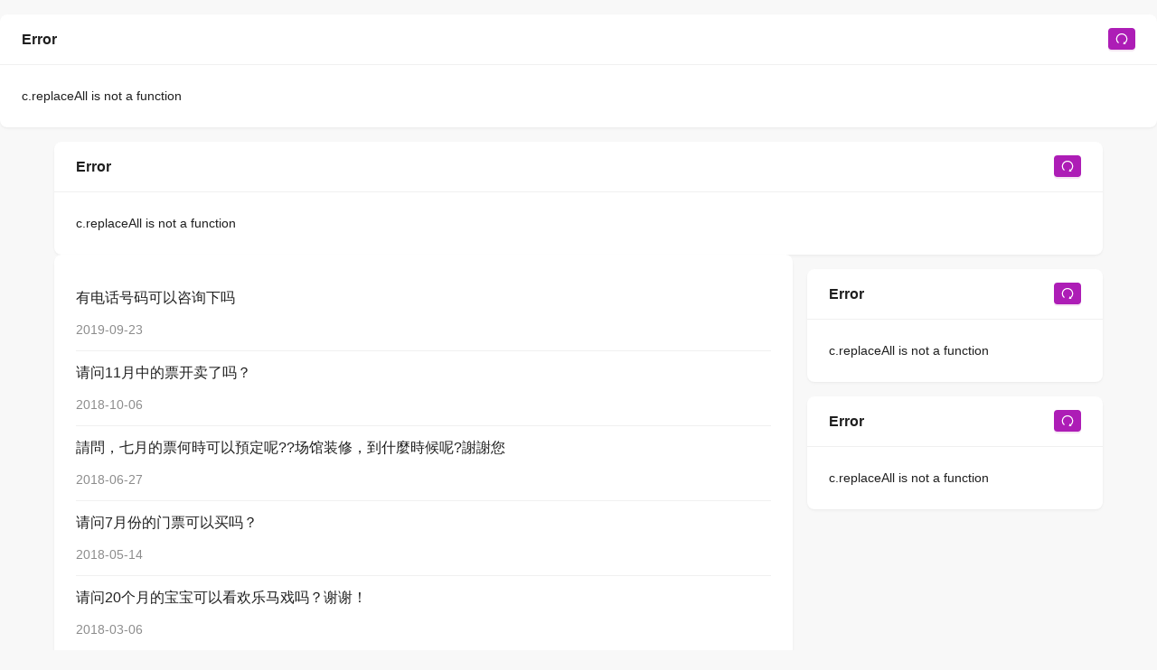

--- FILE ---
content_type: text/html; charset=utf-8
request_url: https://www.shzaji.com/question/list-741.html
body_size: 67496
content:
<!DOCTYPE html><html lang="zh"><head><meta charSet="utf-8"/><meta name="viewport" content="width=device-width, initial-scale=1, minimum-scale=1, maximum-scale=1, viewport-fit=cover, user-scalable=no"/><link rel="stylesheet" href="/_next/static/css/a8cd084a9eb0d309.css" data-precedence="next"/><link rel="stylesheet" href="/_next/static/css/8ea798e403829f5c.css" data-precedence="next"/><link rel="preload" as="script" fetchPriority="low" href="/_next/static/chunks/webpack-d8a85caf4c61ad6c.js"/><script src="/_next/static/chunks/fd9d1056-4d7952a5e422face.js" async=""></script><script src="/_next/static/chunks/2117-55ba2d63dc344650.js" async=""></script><script src="/_next/static/chunks/main-app-2e761d20bda47c55.js" async=""></script><script src="/_next/static/chunks/1f1c016d-208959707a35f597.js" async=""></script><script src="/_next/static/chunks/aaea2bcf-baafc281c8ce4e6c.js" async=""></script><script src="/_next/static/chunks/23e5f083-dfbe35f3233ae3be.js" async=""></script><script src="/_next/static/chunks/78a6f78e-93cfa4ab54b2f516.js" async=""></script><script src="/_next/static/chunks/4322-1e1c69586136bde2.js" async=""></script><script src="/_next/static/chunks/app/(default)/question/%5BoriginProductId%5D/list/%5BpageIndex%5D/page-185a9fd0ebb1cf3f.js" async=""></script><script src="/_next/static/chunks/app/(default)/question/%5BoriginProductId%5D/error-d2b2386e8c2f14aa.js" async=""></script><script src="/_next/static/chunks/app/(default)/error-664dfcd1d14784af.js" async=""></script><title>上海杂技超级多媒体梦幻剧“ERA—时空之旅”订票咨询-上海杂技订票网</title><link rel="icon" href="/favicon.ico" type="image/x-icon" sizes="16x16"/><script src="/_next/static/chunks/polyfills-42372ed130431b0a.js" noModule=""></script><style id="antd-cssinjs" data-rc-order="prepend" data-rc-priority="-1000">.css-var-Rcva{--zj-blue:#1677FF;--zj-purple:#722ED1;--zj-cyan:#13C2C2;--zj-green:#52C41A;--zj-magenta:#EB2F96;--zj-pink:#EB2F96;--zj-red:#F5222D;--zj-orange:#FA8C16;--zj-yellow:#FADB14;--zj-volcano:#FA541C;--zj-geekblue:#2F54EB;--zj-gold:#FAAD14;--zj-lime:#A0D911;--zj-color-primary:#ad1db6;--zj-color-success:#52c41a;--zj-color-warning:#faad14;--zj-color-error:#ff4d4f;--zj-color-info:#1677ff;--zj-color-link:#000000e0;--zj-color-text-base:#000;--zj-color-bg-base:#fff;--zj-font-family:-apple-system, BlinkMacSystemFont, 'Segoe UI', Roboto, 'Helvetica Neue', Arial,
'Noto Sans', sans-serif, 'Apple Color Emoji', 'Segoe UI Emoji', 'Segoe UI Symbol',
'Noto Color Emoji';--zj-font-family-code:'SFMono-Regular', Consolas, 'Liberation Mono', Menlo, Courier, monospace;--zj-font-size:14px;--zj-line-width:1px;--zj-line-type:solid;--zj-motion-ease-out-circ:cubic-bezier(0.08, 0.82, 0.17, 1);--zj-motion-ease-in-out-circ:cubic-bezier(0.78, 0.14, 0.15, 0.86);--zj-motion-ease-out:cubic-bezier(0.215, 0.61, 0.355, 1);--zj-motion-ease-in-out:cubic-bezier(0.645, 0.045, 0.355, 1);--zj-motion-ease-out-back:cubic-bezier(0.12, 0.4, 0.29, 1.46);--zj-motion-ease-in-back:cubic-bezier(0.71, -0.46, 0.88, 0.6);--zj-motion-ease-in-quint:cubic-bezier(0.755, 0.05, 0.855, 0.06);--zj-motion-ease-out-quint:cubic-bezier(0.23, 1, 0.32, 1);--zj-border-radius:6px;--zj-size-unit:4px;--zj-size-step:4px;--zj-size-popup-arrow:16px;--zj-control-height:32px;--zj-z-index-base:0;--zj-z-index-popup-base:1000;--zj-opacity-image:1;--zj-color-link-hover:#ad1db6;--zj-blue-1:#e6f4ff;--zj-blue-2:#bae0ff;--zj-blue-3:#91caff;--zj-blue-4:#69b1ff;--zj-blue-5:#4096ff;--zj-blue-6:#1677ff;--zj-blue-7:#0958d9;--zj-blue-8:#003eb3;--zj-blue-9:#002c8c;--zj-blue-10:#001d66;--zj-purple-1:#f9f0ff;--zj-purple-2:#efdbff;--zj-purple-3:#d3adf7;--zj-purple-4:#b37feb;--zj-purple-5:#9254de;--zj-purple-6:#722ed1;--zj-purple-7:#531dab;--zj-purple-8:#391085;--zj-purple-9:#22075e;--zj-purple-10:#120338;--zj-cyan-1:#e6fffb;--zj-cyan-2:#b5f5ec;--zj-cyan-3:#87e8de;--zj-cyan-4:#5cdbd3;--zj-cyan-5:#36cfc9;--zj-cyan-6:#13c2c2;--zj-cyan-7:#08979c;--zj-cyan-8:#006d75;--zj-cyan-9:#00474f;--zj-cyan-10:#002329;--zj-green-1:#f6ffed;--zj-green-2:#d9f7be;--zj-green-3:#b7eb8f;--zj-green-4:#95de64;--zj-green-5:#73d13d;--zj-green-6:#52c41a;--zj-green-7:#389e0d;--zj-green-8:#237804;--zj-green-9:#135200;--zj-green-10:#092b00;--zj-magenta-1:#fff0f6;--zj-magenta-2:#ffd6e7;--zj-magenta-3:#ffadd2;--zj-magenta-4:#ff85c0;--zj-magenta-5:#f759ab;--zj-magenta-6:#eb2f96;--zj-magenta-7:#c41d7f;--zj-magenta-8:#9e1068;--zj-magenta-9:#780650;--zj-magenta-10:#520339;--zj-pink-1:#fff0f6;--zj-pink-2:#ffd6e7;--zj-pink-3:#ffadd2;--zj-pink-4:#ff85c0;--zj-pink-5:#f759ab;--zj-pink-6:#eb2f96;--zj-pink-7:#c41d7f;--zj-pink-8:#9e1068;--zj-pink-9:#780650;--zj-pink-10:#520339;--zj-red-1:#fff1f0;--zj-red-2:#ffccc7;--zj-red-3:#ffa39e;--zj-red-4:#ff7875;--zj-red-5:#ff4d4f;--zj-red-6:#f5222d;--zj-red-7:#cf1322;--zj-red-8:#a8071a;--zj-red-9:#820014;--zj-red-10:#5c0011;--zj-orange-1:#fff7e6;--zj-orange-2:#ffe7ba;--zj-orange-3:#ffd591;--zj-orange-4:#ffc069;--zj-orange-5:#ffa940;--zj-orange-6:#fa8c16;--zj-orange-7:#d46b08;--zj-orange-8:#ad4e00;--zj-orange-9:#873800;--zj-orange-10:#612500;--zj-yellow-1:#feffe6;--zj-yellow-2:#ffffb8;--zj-yellow-3:#fffb8f;--zj-yellow-4:#fff566;--zj-yellow-5:#ffec3d;--zj-yellow-6:#fadb14;--zj-yellow-7:#d4b106;--zj-yellow-8:#ad8b00;--zj-yellow-9:#876800;--zj-yellow-10:#614700;--zj-volcano-1:#fff2e8;--zj-volcano-2:#ffd8bf;--zj-volcano-3:#ffbb96;--zj-volcano-4:#ff9c6e;--zj-volcano-5:#ff7a45;--zj-volcano-6:#fa541c;--zj-volcano-7:#d4380d;--zj-volcano-8:#ad2102;--zj-volcano-9:#871400;--zj-volcano-10:#610b00;--zj-geekblue-1:#f0f5ff;--zj-geekblue-2:#d6e4ff;--zj-geekblue-3:#adc6ff;--zj-geekblue-4:#85a5ff;--zj-geekblue-5:#597ef7;--zj-geekblue-6:#2f54eb;--zj-geekblue-7:#1d39c4;--zj-geekblue-8:#10239e;--zj-geekblue-9:#061178;--zj-geekblue-10:#030852;--zj-gold-1:#fffbe6;--zj-gold-2:#fff1b8;--zj-gold-3:#ffe58f;--zj-gold-4:#ffd666;--zj-gold-5:#ffc53d;--zj-gold-6:#faad14;--zj-gold-7:#d48806;--zj-gold-8:#ad6800;--zj-gold-9:#874d00;--zj-gold-10:#613400;--zj-lime-1:#fcffe6;--zj-lime-2:#f4ffb8;--zj-lime-3:#eaff8f;--zj-lime-4:#d3f261;--zj-lime-5:#bae637;--zj-lime-6:#a0d911;--zj-lime-7:#7cb305;--zj-lime-8:#5b8c00;--zj-lime-9:#3f6600;--zj-lime-10:#254000;--zj-color-text:rgba(0,0,0,0.88);--zj-color-text-secondary:rgba(0,0,0,0.65);--zj-color-text-tertiary:rgba(0,0,0,0.45);--zj-color-text-quaternary:rgba(0,0,0,0.25);--zj-color-fill:rgba(0,0,0,0.15);--zj-color-fill-secondary:rgba(0,0,0,0.06);--zj-color-fill-tertiary:rgba(0,0,0,0.04);--zj-color-fill-quaternary:rgba(0,0,0,0.02);--zj-color-bg-solid:rgb(0,0,0);--zj-color-bg-solid-hover:rgba(0,0,0,0.75);--zj-color-bg-solid-active:rgba(0,0,0,0.95);--zj-color-bg-layout:#f5f5f5;--zj-color-bg-container:#ffffff;--zj-color-bg-elevated:#ffffff;--zj-color-bg-spotlight:rgba(0,0,0,0.85);--zj-color-bg-blur:transparent;--zj-color-border:#d9d9d9;--zj-color-border-secondary:#f0f0f0;--zj-color-primary-bg:#f5e6f3;--zj-color-primary-bg-hover:#e8bae5;--zj-color-primary-border:#db8cd9;--zj-color-primary-border-hover:#cf63cf;--zj-color-primary-hover:#bd3ec2;--zj-color-primary-active:#82108f;--zj-color-primary-text-hover:#bd3ec2;--zj-color-primary-text:#ad1db6;--zj-color-primary-text-active:#82108f;--zj-color-success-bg:#f6ffed;--zj-color-success-bg-hover:#d9f7be;--zj-color-success-border:#b7eb8f;--zj-color-success-border-hover:#95de64;--zj-color-success-hover:#95de64;--zj-color-success-active:#389e0d;--zj-color-success-text-hover:#73d13d;--zj-color-success-text:#52c41a;--zj-color-success-text-active:#389e0d;--zj-color-error-bg:#fff2f0;--zj-color-error-bg-hover:#fff1f0;--zj-color-error-bg-filled-hover:#ffdfdc;--zj-color-error-bg-active:#ffccc7;--zj-color-error-border:#ffccc7;--zj-color-error-border-hover:#ffa39e;--zj-color-error-hover:#ff7875;--zj-color-error-active:#d9363e;--zj-color-error-text-hover:#ff7875;--zj-color-error-text:#ff4d4f;--zj-color-error-text-active:#d9363e;--zj-color-warning-bg:#fffbe6;--zj-color-warning-bg-hover:#fff1b8;--zj-color-warning-border:#ffe58f;--zj-color-warning-border-hover:#ffd666;--zj-color-warning-hover:#ffd666;--zj-color-warning-active:#d48806;--zj-color-warning-text-hover:#ffc53d;--zj-color-warning-text:#faad14;--zj-color-warning-text-active:#d48806;--zj-color-info-bg:#e6f4ff;--zj-color-info-bg-hover:#bae0ff;--zj-color-info-border:#91caff;--zj-color-info-border-hover:#69b1ff;--zj-color-info-hover:#69b1ff;--zj-color-info-active:#0958d9;--zj-color-info-text-hover:#4096ff;--zj-color-info-text:#1677ff;--zj-color-info-text-active:#0958d9;--zj-color-link-active:#000000;--zj-color-bg-mask:rgba(0,0,0,0.45);--zj-color-white:#fff;--zj-font-size-sm:12px;--zj-font-size-lg:16px;--zj-font-size-xl:20px;--zj-font-size-heading-1:38px;--zj-font-size-heading-2:30px;--zj-font-size-heading-3:24px;--zj-font-size-heading-4:20px;--zj-font-size-heading-5:16px;--zj-line-height:1.5714285714285714;--zj-line-height-lg:1.5;--zj-line-height-sm:1.6666666666666667;--zj-font-height:22px;--zj-font-height-lg:24px;--zj-font-height-sm:20px;--zj-line-height-heading-1:1.2105263157894737;--zj-line-height-heading-2:1.2666666666666666;--zj-line-height-heading-3:1.3333333333333333;--zj-line-height-heading-4:1.4;--zj-line-height-heading-5:1.5;--zj-size-xxl:48px;--zj-size-xl:32px;--zj-size-lg:24px;--zj-size-md:20px;--zj-size-ms:16px;--zj-size:16px;--zj-size-sm:12px;--zj-size-xs:8px;--zj-size-xxs:4px;--zj-control-height-sm:24px;--zj-control-height-xs:16px;--zj-control-height-lg:40px;--zj-motion-duration-fast:0.1s;--zj-motion-duration-mid:0.2s;--zj-motion-duration-slow:0.3s;--zj-line-width-bold:2px;--zj-border-radius-xs:2px;--zj-border-radius-sm:4px;--zj-border-radius-lg:8px;--zj-border-radius-outer:4px;--zj-color-fill-content:rgba(0,0,0,0.06);--zj-color-fill-content-hover:rgba(0,0,0,0.15);--zj-color-fill-alter:rgba(0,0,0,0.02);--zj-color-bg-container-disabled:rgba(0,0,0,0.04);--zj-color-border-bg:#ffffff;--zj-color-split:rgba(5,5,5,0.06);--zj-color-text-placeholder:rgba(0,0,0,0.25);--zj-color-text-disabled:rgba(0,0,0,0.25);--zj-color-text-heading:rgba(0,0,0,0.88);--zj-color-text-label:rgba(0,0,0,0.65);--zj-color-text-description:rgba(0,0,0,0.45);--zj-color-text-light-solid:#fff;--zj-color-highlight:#ff4d4f;--zj-color-bg-text-hover:rgba(0,0,0,0.06);--zj-color-bg-text-active:rgba(0,0,0,0.15);--zj-color-icon:rgba(0,0,0,0.45);--zj-color-icon-hover:rgba(0,0,0,0.88);--zj-color-error-outline:rgba(255,38,5,0.06);--zj-color-warning-outline:rgba(255,215,5,0.1);--zj-font-size-icon:12px;--zj-line-width-focus:3px;--zj-control-outline-width:2px;--zj-control-interactive-size:16px;--zj-control-item-bg-hover:rgba(0,0,0,0.04);--zj-control-item-bg-active:#f5e6f3;--zj-control-item-bg-active-hover:#e8bae5;--zj-control-item-bg-active-disabled:rgba(0,0,0,0.15);--zj-control-tmp-outline:rgba(0,0,0,0.02);--zj-control-outline:rgba(155,5,135,0.1);--zj-font-weight-strong:600;--zj-opacity-loading:0.65;--zj-link-decoration:none;--zj-link-hover-decoration:none;--zj-link-focus-decoration:none;--zj-control-padding-horizontal:12px;--zj-control-padding-horizontal-sm:8px;--zj-padding-xxs:4px;--zj-padding-xs:8px;--zj-padding-sm:12px;--zj-padding:16px;--zj-padding-md:20px;--zj-padding-lg:24px;--zj-padding-xl:32px;--zj-padding-content-horizontal-lg:24px;--zj-padding-content-vertical-lg:16px;--zj-padding-content-horizontal:16px;--zj-padding-content-vertical:12px;--zj-padding-content-horizontal-sm:16px;--zj-padding-content-vertical-sm:8px;--zj-margin-xxs:4px;--zj-margin-xs:8px;--zj-margin-sm:12px;--zj-margin:16px;--zj-margin-md:20px;--zj-margin-lg:24px;--zj-margin-xl:32px;--zj-margin-xxl:48px;--zj-box-shadow:
      0 6px 16px 0 rgba(0, 0, 0, 0.08),
      0 3px 6px -4px rgba(0, 0, 0, 0.12),
      0 9px 28px 8px rgba(0, 0, 0, 0.05)
    ;--zj-box-shadow-secondary:
      0 6px 16px 0 rgba(0, 0, 0, 0.08),
      0 3px 6px -4px rgba(0, 0, 0, 0.12),
      0 9px 28px 8px rgba(0, 0, 0, 0.05)
    ;--zj-box-shadow-tertiary:
      0 1px 2px 0 rgba(0, 0, 0, 0.03),
      0 1px 6px -1px rgba(0, 0, 0, 0.02),
      0 2px 4px 0 rgba(0, 0, 0, 0.02)
    ;--zj-box-shadow-popover-arrow:2px 2px 5px rgba(0, 0, 0, 0.05);--zj-box-shadow-card:
      0 1px 2px -2px rgba(0,0,0,0.16),
      0 3px 6px 0 rgba(0,0,0,0.12),
      0 5px 12px 4px rgba(0,0,0,0.09)
    ;--zj-box-shadow-drawer-right:
      -6px 0 16px 0 rgba(0, 0, 0, 0.08),
      -3px 0 6px -4px rgba(0, 0, 0, 0.12),
      -9px 0 28px 8px rgba(0, 0, 0, 0.05)
    ;--zj-box-shadow-drawer-left:
      6px 0 16px 0 rgba(0, 0, 0, 0.08),
      3px 0 6px -4px rgba(0, 0, 0, 0.12),
      9px 0 28px 8px rgba(0, 0, 0, 0.05)
    ;--zj-box-shadow-drawer-up:
      0 6px 16px 0 rgba(0, 0, 0, 0.08),
      0 3px 6px -4px rgba(0, 0, 0, 0.12),
      0 9px 28px 8px rgba(0, 0, 0, 0.05)
    ;--zj-box-shadow-drawer-down:
      0 -6px 16px 0 rgba(0, 0, 0, 0.08),
      0 -3px 6px -4px rgba(0, 0, 0, 0.12),
      0 -9px 28px 8px rgba(0, 0, 0, 0.05)
    ;--zj-box-shadow-tabs-overflow-left:inset 10px 0 8px -8px rgba(0, 0, 0, 0.08);--zj-box-shadow-tabs-overflow-right:inset -10px 0 8px -8px rgba(0, 0, 0, 0.08);--zj-box-shadow-tabs-overflow-top:inset 0 10px 8px -8px rgba(0, 0, 0, 0.08);--zj-box-shadow-tabs-overflow-bottom:inset 0 -10px 8px -8px rgba(0, 0, 0, 0.08);}a{color:var(--zj-color-link);text-decoration:var(--zj-link-decoration);background-color:transparent;outline:none;cursor:pointer;transition:color var(--zj-motion-duration-slow);-webkit-text-decoration-skip:objects;}a:hover{color:var(--zj-color-link-hover);}a:active{color:var(--zj-color-link-active);}a:active,a:hover{text-decoration:var(--zj-link-hover-decoration);outline:0;}a:focus{text-decoration:var(--zj-link-focus-decoration);outline:0;}a[disabled]{color:var(--zj-color-text-disabled);cursor:not-allowed;}a{color:var(--zj-color-link);text-decoration:var(--zj-link-decoration);background-color:transparent;outline:none;cursor:pointer;transition:color var(--zj-motion-duration-slow);-webkit-text-decoration-skip:objects;}a:hover{color:var(--zj-color-link-hover);}a:active{color:var(--zj-color-link-active);}a:active,a:hover{text-decoration:var(--zj-link-hover-decoration);outline:0;}a:focus{text-decoration:var(--zj-link-focus-decoration);outline:0;}a[disabled]{color:var(--zj-color-text-disabled);cursor:not-allowed;}.anticon{display:inline-flex;align-items:center;color:inherit;font-style:normal;line-height:0;text-align:center;text-transform:none;vertical-align:-0.125em;text-rendering:optimizeLegibility;-webkit-font-smoothing:antialiased;-moz-osx-font-smoothing:grayscale;}.anticon >*{line-height:1;}.anticon svg{display:inline-block;}.anticon .anticon .anticon-icon{display:block;}.zj-app{font-family:var(--zj-font-family);font-size:var(--zj-font-size);box-sizing:border-box;}.zj-app::before,.zj-app::after{box-sizing:border-box;}.zj-app [class^="zj-app"],.zj-app [class*=" zj-app"]{box-sizing:border-box;}.zj-app [class^="zj-app"]::before,.zj-app [class*=" zj-app"]::before,.zj-app [class^="zj-app"]::after,.zj-app [class*=" zj-app"]::after{box-sizing:border-box;}.zj-app{color:var(--zj-color-text);font-size:var(--zj-font-size);line-height:var(--zj-line-height);font-family:var(--zj-font-family);}.zj-app.zj-app-rtl{direction:rtl;}.zj-row{font-family:var(--zj-font-family);font-size:var(--zj-font-size);box-sizing:border-box;}.zj-row::before,.zj-row::after{box-sizing:border-box;}.zj-row [class^="zj-row"],.zj-row [class*=" zj-row"]{box-sizing:border-box;}.zj-row [class^="zj-row"]::before,.zj-row [class*=" zj-row"]::before,.zj-row [class^="zj-row"]::after,.zj-row [class*=" zj-row"]::after{box-sizing:border-box;}.zj-row{display:flex;flex-flow:row wrap;min-width:0;}.zj-row::before,.zj-row::after{display:flex;}.zj-row-no-wrap{flex-wrap:nowrap;}.zj-row-start{justify-content:flex-start;}.zj-row-center{justify-content:center;}.zj-row-end{justify-content:flex-end;}.zj-row-space-between{justify-content:space-between;}.zj-row-space-around{justify-content:space-around;}.zj-row-space-evenly{justify-content:space-evenly;}.zj-row-top{align-items:flex-start;}.zj-row-middle{align-items:center;}.zj-row-bottom{align-items:flex-end;}.zj-col{font-family:var(--zj-font-family);font-size:var(--zj-font-size);box-sizing:border-box;}.zj-col::before,.zj-col::after{box-sizing:border-box;}.zj-col [class^="zj-col"],.zj-col [class*=" zj-col"]{box-sizing:border-box;}.zj-col [class^="zj-col"]::before,.zj-col [class*=" zj-col"]::before,.zj-col [class^="zj-col"]::after,.zj-col [class*=" zj-col"]::after{box-sizing:border-box;}.zj-col{position:relative;max-width:100%;min-height:1px;}.zj-col-24{--ant-display:block;display:block;display:var(--ant-display);flex:0 0 100%;max-width:100%;}.zj-col-push-24{inset-inline-start:100%;}.zj-col-pull-24{inset-inline-end:100%;}.zj-col-offset-24{margin-inline-start:100%;}.zj-col-order-24{order:24;}.zj-col-23{--ant-display:block;display:block;display:var(--ant-display);flex:0 0 95.83333333333334%;max-width:95.83333333333334%;}.zj-col-push-23{inset-inline-start:95.83333333333334%;}.zj-col-pull-23{inset-inline-end:95.83333333333334%;}.zj-col-offset-23{margin-inline-start:95.83333333333334%;}.zj-col-order-23{order:23;}.zj-col-22{--ant-display:block;display:block;display:var(--ant-display);flex:0 0 91.66666666666666%;max-width:91.66666666666666%;}.zj-col-push-22{inset-inline-start:91.66666666666666%;}.zj-col-pull-22{inset-inline-end:91.66666666666666%;}.zj-col-offset-22{margin-inline-start:91.66666666666666%;}.zj-col-order-22{order:22;}.zj-col-21{--ant-display:block;display:block;display:var(--ant-display);flex:0 0 87.5%;max-width:87.5%;}.zj-col-push-21{inset-inline-start:87.5%;}.zj-col-pull-21{inset-inline-end:87.5%;}.zj-col-offset-21{margin-inline-start:87.5%;}.zj-col-order-21{order:21;}.zj-col-20{--ant-display:block;display:block;display:var(--ant-display);flex:0 0 83.33333333333334%;max-width:83.33333333333334%;}.zj-col-push-20{inset-inline-start:83.33333333333334%;}.zj-col-pull-20{inset-inline-end:83.33333333333334%;}.zj-col-offset-20{margin-inline-start:83.33333333333334%;}.zj-col-order-20{order:20;}.zj-col-19{--ant-display:block;display:block;display:var(--ant-display);flex:0 0 79.16666666666666%;max-width:79.16666666666666%;}.zj-col-push-19{inset-inline-start:79.16666666666666%;}.zj-col-pull-19{inset-inline-end:79.16666666666666%;}.zj-col-offset-19{margin-inline-start:79.16666666666666%;}.zj-col-order-19{order:19;}.zj-col-18{--ant-display:block;display:block;display:var(--ant-display);flex:0 0 75%;max-width:75%;}.zj-col-push-18{inset-inline-start:75%;}.zj-col-pull-18{inset-inline-end:75%;}.zj-col-offset-18{margin-inline-start:75%;}.zj-col-order-18{order:18;}.zj-col-17{--ant-display:block;display:block;display:var(--ant-display);flex:0 0 70.83333333333334%;max-width:70.83333333333334%;}.zj-col-push-17{inset-inline-start:70.83333333333334%;}.zj-col-pull-17{inset-inline-end:70.83333333333334%;}.zj-col-offset-17{margin-inline-start:70.83333333333334%;}.zj-col-order-17{order:17;}.zj-col-16{--ant-display:block;display:block;display:var(--ant-display);flex:0 0 66.66666666666666%;max-width:66.66666666666666%;}.zj-col-push-16{inset-inline-start:66.66666666666666%;}.zj-col-pull-16{inset-inline-end:66.66666666666666%;}.zj-col-offset-16{margin-inline-start:66.66666666666666%;}.zj-col-order-16{order:16;}.zj-col-15{--ant-display:block;display:block;display:var(--ant-display);flex:0 0 62.5%;max-width:62.5%;}.zj-col-push-15{inset-inline-start:62.5%;}.zj-col-pull-15{inset-inline-end:62.5%;}.zj-col-offset-15{margin-inline-start:62.5%;}.zj-col-order-15{order:15;}.zj-col-14{--ant-display:block;display:block;display:var(--ant-display);flex:0 0 58.333333333333336%;max-width:58.333333333333336%;}.zj-col-push-14{inset-inline-start:58.333333333333336%;}.zj-col-pull-14{inset-inline-end:58.333333333333336%;}.zj-col-offset-14{margin-inline-start:58.333333333333336%;}.zj-col-order-14{order:14;}.zj-col-13{--ant-display:block;display:block;display:var(--ant-display);flex:0 0 54.166666666666664%;max-width:54.166666666666664%;}.zj-col-push-13{inset-inline-start:54.166666666666664%;}.zj-col-pull-13{inset-inline-end:54.166666666666664%;}.zj-col-offset-13{margin-inline-start:54.166666666666664%;}.zj-col-order-13{order:13;}.zj-col-12{--ant-display:block;display:block;display:var(--ant-display);flex:0 0 50%;max-width:50%;}.zj-col-push-12{inset-inline-start:50%;}.zj-col-pull-12{inset-inline-end:50%;}.zj-col-offset-12{margin-inline-start:50%;}.zj-col-order-12{order:12;}.zj-col-11{--ant-display:block;display:block;display:var(--ant-display);flex:0 0 45.83333333333333%;max-width:45.83333333333333%;}.zj-col-push-11{inset-inline-start:45.83333333333333%;}.zj-col-pull-11{inset-inline-end:45.83333333333333%;}.zj-col-offset-11{margin-inline-start:45.83333333333333%;}.zj-col-order-11{order:11;}.zj-col-10{--ant-display:block;display:block;display:var(--ant-display);flex:0 0 41.66666666666667%;max-width:41.66666666666667%;}.zj-col-push-10{inset-inline-start:41.66666666666667%;}.zj-col-pull-10{inset-inline-end:41.66666666666667%;}.zj-col-offset-10{margin-inline-start:41.66666666666667%;}.zj-col-order-10{order:10;}.zj-col-9{--ant-display:block;display:block;display:var(--ant-display);flex:0 0 37.5%;max-width:37.5%;}.zj-col-push-9{inset-inline-start:37.5%;}.zj-col-pull-9{inset-inline-end:37.5%;}.zj-col-offset-9{margin-inline-start:37.5%;}.zj-col-order-9{order:9;}.zj-col-8{--ant-display:block;display:block;display:var(--ant-display);flex:0 0 33.33333333333333%;max-width:33.33333333333333%;}.zj-col-push-8{inset-inline-start:33.33333333333333%;}.zj-col-pull-8{inset-inline-end:33.33333333333333%;}.zj-col-offset-8{margin-inline-start:33.33333333333333%;}.zj-col-order-8{order:8;}.zj-col-7{--ant-display:block;display:block;display:var(--ant-display);flex:0 0 29.166666666666668%;max-width:29.166666666666668%;}.zj-col-push-7{inset-inline-start:29.166666666666668%;}.zj-col-pull-7{inset-inline-end:29.166666666666668%;}.zj-col-offset-7{margin-inline-start:29.166666666666668%;}.zj-col-order-7{order:7;}.zj-col-6{--ant-display:block;display:block;display:var(--ant-display);flex:0 0 25%;max-width:25%;}.zj-col-push-6{inset-inline-start:25%;}.zj-col-pull-6{inset-inline-end:25%;}.zj-col-offset-6{margin-inline-start:25%;}.zj-col-order-6{order:6;}.zj-col-5{--ant-display:block;display:block;display:var(--ant-display);flex:0 0 20.833333333333336%;max-width:20.833333333333336%;}.zj-col-push-5{inset-inline-start:20.833333333333336%;}.zj-col-pull-5{inset-inline-end:20.833333333333336%;}.zj-col-offset-5{margin-inline-start:20.833333333333336%;}.zj-col-order-5{order:5;}.zj-col-4{--ant-display:block;display:block;display:var(--ant-display);flex:0 0 16.666666666666664%;max-width:16.666666666666664%;}.zj-col-push-4{inset-inline-start:16.666666666666664%;}.zj-col-pull-4{inset-inline-end:16.666666666666664%;}.zj-col-offset-4{margin-inline-start:16.666666666666664%;}.zj-col-order-4{order:4;}.zj-col-3{--ant-display:block;display:block;display:var(--ant-display);flex:0 0 12.5%;max-width:12.5%;}.zj-col-push-3{inset-inline-start:12.5%;}.zj-col-pull-3{inset-inline-end:12.5%;}.zj-col-offset-3{margin-inline-start:12.5%;}.zj-col-order-3{order:3;}.zj-col-2{--ant-display:block;display:block;display:var(--ant-display);flex:0 0 8.333333333333332%;max-width:8.333333333333332%;}.zj-col-push-2{inset-inline-start:8.333333333333332%;}.zj-col-pull-2{inset-inline-end:8.333333333333332%;}.zj-col-offset-2{margin-inline-start:8.333333333333332%;}.zj-col-order-2{order:2;}.zj-col-1{--ant-display:block;display:block;display:var(--ant-display);flex:0 0 4.166666666666666%;max-width:4.166666666666666%;}.zj-col-push-1{inset-inline-start:4.166666666666666%;}.zj-col-pull-1{inset-inline-end:4.166666666666666%;}.zj-col-offset-1{margin-inline-start:4.166666666666666%;}.zj-col-order-1{order:1;}.zj-col-0{display:none;}.zj-col-push-0{inset-inline-start:auto;}.zj-col-pull-0{inset-inline-end:auto;}.zj-col-offset-0{margin-inline-start:0;}.zj-col-order-0{order:0;}.zj-col-flex{flex:var(--zj-col-flex);}.zj-col-xs-24{--ant-display:block;display:block;display:var(--ant-display);flex:0 0 100%;max-width:100%;}.zj-col-xs-push-24{inset-inline-start:100%;}.zj-col-xs-pull-24{inset-inline-end:100%;}.zj-col-xs-offset-24{margin-inline-start:100%;}.zj-col-xs-order-24{order:24;}.zj-col-xs-23{--ant-display:block;display:block;display:var(--ant-display);flex:0 0 95.83333333333334%;max-width:95.83333333333334%;}.zj-col-xs-push-23{inset-inline-start:95.83333333333334%;}.zj-col-xs-pull-23{inset-inline-end:95.83333333333334%;}.zj-col-xs-offset-23{margin-inline-start:95.83333333333334%;}.zj-col-xs-order-23{order:23;}.zj-col-xs-22{--ant-display:block;display:block;display:var(--ant-display);flex:0 0 91.66666666666666%;max-width:91.66666666666666%;}.zj-col-xs-push-22{inset-inline-start:91.66666666666666%;}.zj-col-xs-pull-22{inset-inline-end:91.66666666666666%;}.zj-col-xs-offset-22{margin-inline-start:91.66666666666666%;}.zj-col-xs-order-22{order:22;}.zj-col-xs-21{--ant-display:block;display:block;display:var(--ant-display);flex:0 0 87.5%;max-width:87.5%;}.zj-col-xs-push-21{inset-inline-start:87.5%;}.zj-col-xs-pull-21{inset-inline-end:87.5%;}.zj-col-xs-offset-21{margin-inline-start:87.5%;}.zj-col-xs-order-21{order:21;}.zj-col-xs-20{--ant-display:block;display:block;display:var(--ant-display);flex:0 0 83.33333333333334%;max-width:83.33333333333334%;}.zj-col-xs-push-20{inset-inline-start:83.33333333333334%;}.zj-col-xs-pull-20{inset-inline-end:83.33333333333334%;}.zj-col-xs-offset-20{margin-inline-start:83.33333333333334%;}.zj-col-xs-order-20{order:20;}.zj-col-xs-19{--ant-display:block;display:block;display:var(--ant-display);flex:0 0 79.16666666666666%;max-width:79.16666666666666%;}.zj-col-xs-push-19{inset-inline-start:79.16666666666666%;}.zj-col-xs-pull-19{inset-inline-end:79.16666666666666%;}.zj-col-xs-offset-19{margin-inline-start:79.16666666666666%;}.zj-col-xs-order-19{order:19;}.zj-col-xs-18{--ant-display:block;display:block;display:var(--ant-display);flex:0 0 75%;max-width:75%;}.zj-col-xs-push-18{inset-inline-start:75%;}.zj-col-xs-pull-18{inset-inline-end:75%;}.zj-col-xs-offset-18{margin-inline-start:75%;}.zj-col-xs-order-18{order:18;}.zj-col-xs-17{--ant-display:block;display:block;display:var(--ant-display);flex:0 0 70.83333333333334%;max-width:70.83333333333334%;}.zj-col-xs-push-17{inset-inline-start:70.83333333333334%;}.zj-col-xs-pull-17{inset-inline-end:70.83333333333334%;}.zj-col-xs-offset-17{margin-inline-start:70.83333333333334%;}.zj-col-xs-order-17{order:17;}.zj-col-xs-16{--ant-display:block;display:block;display:var(--ant-display);flex:0 0 66.66666666666666%;max-width:66.66666666666666%;}.zj-col-xs-push-16{inset-inline-start:66.66666666666666%;}.zj-col-xs-pull-16{inset-inline-end:66.66666666666666%;}.zj-col-xs-offset-16{margin-inline-start:66.66666666666666%;}.zj-col-xs-order-16{order:16;}.zj-col-xs-15{--ant-display:block;display:block;display:var(--ant-display);flex:0 0 62.5%;max-width:62.5%;}.zj-col-xs-push-15{inset-inline-start:62.5%;}.zj-col-xs-pull-15{inset-inline-end:62.5%;}.zj-col-xs-offset-15{margin-inline-start:62.5%;}.zj-col-xs-order-15{order:15;}.zj-col-xs-14{--ant-display:block;display:block;display:var(--ant-display);flex:0 0 58.333333333333336%;max-width:58.333333333333336%;}.zj-col-xs-push-14{inset-inline-start:58.333333333333336%;}.zj-col-xs-pull-14{inset-inline-end:58.333333333333336%;}.zj-col-xs-offset-14{margin-inline-start:58.333333333333336%;}.zj-col-xs-order-14{order:14;}.zj-col-xs-13{--ant-display:block;display:block;display:var(--ant-display);flex:0 0 54.166666666666664%;max-width:54.166666666666664%;}.zj-col-xs-push-13{inset-inline-start:54.166666666666664%;}.zj-col-xs-pull-13{inset-inline-end:54.166666666666664%;}.zj-col-xs-offset-13{margin-inline-start:54.166666666666664%;}.zj-col-xs-order-13{order:13;}.zj-col-xs-12{--ant-display:block;display:block;display:var(--ant-display);flex:0 0 50%;max-width:50%;}.zj-col-xs-push-12{inset-inline-start:50%;}.zj-col-xs-pull-12{inset-inline-end:50%;}.zj-col-xs-offset-12{margin-inline-start:50%;}.zj-col-xs-order-12{order:12;}.zj-col-xs-11{--ant-display:block;display:block;display:var(--ant-display);flex:0 0 45.83333333333333%;max-width:45.83333333333333%;}.zj-col-xs-push-11{inset-inline-start:45.83333333333333%;}.zj-col-xs-pull-11{inset-inline-end:45.83333333333333%;}.zj-col-xs-offset-11{margin-inline-start:45.83333333333333%;}.zj-col-xs-order-11{order:11;}.zj-col-xs-10{--ant-display:block;display:block;display:var(--ant-display);flex:0 0 41.66666666666667%;max-width:41.66666666666667%;}.zj-col-xs-push-10{inset-inline-start:41.66666666666667%;}.zj-col-xs-pull-10{inset-inline-end:41.66666666666667%;}.zj-col-xs-offset-10{margin-inline-start:41.66666666666667%;}.zj-col-xs-order-10{order:10;}.zj-col-xs-9{--ant-display:block;display:block;display:var(--ant-display);flex:0 0 37.5%;max-width:37.5%;}.zj-col-xs-push-9{inset-inline-start:37.5%;}.zj-col-xs-pull-9{inset-inline-end:37.5%;}.zj-col-xs-offset-9{margin-inline-start:37.5%;}.zj-col-xs-order-9{order:9;}.zj-col-xs-8{--ant-display:block;display:block;display:var(--ant-display);flex:0 0 33.33333333333333%;max-width:33.33333333333333%;}.zj-col-xs-push-8{inset-inline-start:33.33333333333333%;}.zj-col-xs-pull-8{inset-inline-end:33.33333333333333%;}.zj-col-xs-offset-8{margin-inline-start:33.33333333333333%;}.zj-col-xs-order-8{order:8;}.zj-col-xs-7{--ant-display:block;display:block;display:var(--ant-display);flex:0 0 29.166666666666668%;max-width:29.166666666666668%;}.zj-col-xs-push-7{inset-inline-start:29.166666666666668%;}.zj-col-xs-pull-7{inset-inline-end:29.166666666666668%;}.zj-col-xs-offset-7{margin-inline-start:29.166666666666668%;}.zj-col-xs-order-7{order:7;}.zj-col-xs-6{--ant-display:block;display:block;display:var(--ant-display);flex:0 0 25%;max-width:25%;}.zj-col-xs-push-6{inset-inline-start:25%;}.zj-col-xs-pull-6{inset-inline-end:25%;}.zj-col-xs-offset-6{margin-inline-start:25%;}.zj-col-xs-order-6{order:6;}.zj-col-xs-5{--ant-display:block;display:block;display:var(--ant-display);flex:0 0 20.833333333333336%;max-width:20.833333333333336%;}.zj-col-xs-push-5{inset-inline-start:20.833333333333336%;}.zj-col-xs-pull-5{inset-inline-end:20.833333333333336%;}.zj-col-xs-offset-5{margin-inline-start:20.833333333333336%;}.zj-col-xs-order-5{order:5;}.zj-col-xs-4{--ant-display:block;display:block;display:var(--ant-display);flex:0 0 16.666666666666664%;max-width:16.666666666666664%;}.zj-col-xs-push-4{inset-inline-start:16.666666666666664%;}.zj-col-xs-pull-4{inset-inline-end:16.666666666666664%;}.zj-col-xs-offset-4{margin-inline-start:16.666666666666664%;}.zj-col-xs-order-4{order:4;}.zj-col-xs-3{--ant-display:block;display:block;display:var(--ant-display);flex:0 0 12.5%;max-width:12.5%;}.zj-col-xs-push-3{inset-inline-start:12.5%;}.zj-col-xs-pull-3{inset-inline-end:12.5%;}.zj-col-xs-offset-3{margin-inline-start:12.5%;}.zj-col-xs-order-3{order:3;}.zj-col-xs-2{--ant-display:block;display:block;display:var(--ant-display);flex:0 0 8.333333333333332%;max-width:8.333333333333332%;}.zj-col-xs-push-2{inset-inline-start:8.333333333333332%;}.zj-col-xs-pull-2{inset-inline-end:8.333333333333332%;}.zj-col-xs-offset-2{margin-inline-start:8.333333333333332%;}.zj-col-xs-order-2{order:2;}.zj-col-xs-1{--ant-display:block;display:block;display:var(--ant-display);flex:0 0 4.166666666666666%;max-width:4.166666666666666%;}.zj-col-xs-push-1{inset-inline-start:4.166666666666666%;}.zj-col-xs-pull-1{inset-inline-end:4.166666666666666%;}.zj-col-xs-offset-1{margin-inline-start:4.166666666666666%;}.zj-col-xs-order-1{order:1;}.zj-col-xs-0{display:none;}.zj-col-push-0{inset-inline-start:auto;}.zj-col-pull-0{inset-inline-end:auto;}.zj-col-xs-push-0{inset-inline-start:auto;}.zj-col-xs-pull-0{inset-inline-end:auto;}.zj-col-xs-offset-0{margin-inline-start:0;}.zj-col-xs-order-0{order:0;}.zj-col-xs-flex{flex:var(--zj-col-xs-flex);}@media (min-width: 576px){.zj-col-sm-24{--ant-display:block;display:block;display:var(--ant-display);flex:0 0 100%;max-width:100%;}.zj-col-sm-push-24{inset-inline-start:100%;}.zj-col-sm-pull-24{inset-inline-end:100%;}.zj-col-sm-offset-24{margin-inline-start:100%;}.zj-col-sm-order-24{order:24;}.zj-col-sm-23{--ant-display:block;display:block;display:var(--ant-display);flex:0 0 95.83333333333334%;max-width:95.83333333333334%;}.zj-col-sm-push-23{inset-inline-start:95.83333333333334%;}.zj-col-sm-pull-23{inset-inline-end:95.83333333333334%;}.zj-col-sm-offset-23{margin-inline-start:95.83333333333334%;}.zj-col-sm-order-23{order:23;}.zj-col-sm-22{--ant-display:block;display:block;display:var(--ant-display);flex:0 0 91.66666666666666%;max-width:91.66666666666666%;}.zj-col-sm-push-22{inset-inline-start:91.66666666666666%;}.zj-col-sm-pull-22{inset-inline-end:91.66666666666666%;}.zj-col-sm-offset-22{margin-inline-start:91.66666666666666%;}.zj-col-sm-order-22{order:22;}.zj-col-sm-21{--ant-display:block;display:block;display:var(--ant-display);flex:0 0 87.5%;max-width:87.5%;}.zj-col-sm-push-21{inset-inline-start:87.5%;}.zj-col-sm-pull-21{inset-inline-end:87.5%;}.zj-col-sm-offset-21{margin-inline-start:87.5%;}.zj-col-sm-order-21{order:21;}.zj-col-sm-20{--ant-display:block;display:block;display:var(--ant-display);flex:0 0 83.33333333333334%;max-width:83.33333333333334%;}.zj-col-sm-push-20{inset-inline-start:83.33333333333334%;}.zj-col-sm-pull-20{inset-inline-end:83.33333333333334%;}.zj-col-sm-offset-20{margin-inline-start:83.33333333333334%;}.zj-col-sm-order-20{order:20;}.zj-col-sm-19{--ant-display:block;display:block;display:var(--ant-display);flex:0 0 79.16666666666666%;max-width:79.16666666666666%;}.zj-col-sm-push-19{inset-inline-start:79.16666666666666%;}.zj-col-sm-pull-19{inset-inline-end:79.16666666666666%;}.zj-col-sm-offset-19{margin-inline-start:79.16666666666666%;}.zj-col-sm-order-19{order:19;}.zj-col-sm-18{--ant-display:block;display:block;display:var(--ant-display);flex:0 0 75%;max-width:75%;}.zj-col-sm-push-18{inset-inline-start:75%;}.zj-col-sm-pull-18{inset-inline-end:75%;}.zj-col-sm-offset-18{margin-inline-start:75%;}.zj-col-sm-order-18{order:18;}.zj-col-sm-17{--ant-display:block;display:block;display:var(--ant-display);flex:0 0 70.83333333333334%;max-width:70.83333333333334%;}.zj-col-sm-push-17{inset-inline-start:70.83333333333334%;}.zj-col-sm-pull-17{inset-inline-end:70.83333333333334%;}.zj-col-sm-offset-17{margin-inline-start:70.83333333333334%;}.zj-col-sm-order-17{order:17;}.zj-col-sm-16{--ant-display:block;display:block;display:var(--ant-display);flex:0 0 66.66666666666666%;max-width:66.66666666666666%;}.zj-col-sm-push-16{inset-inline-start:66.66666666666666%;}.zj-col-sm-pull-16{inset-inline-end:66.66666666666666%;}.zj-col-sm-offset-16{margin-inline-start:66.66666666666666%;}.zj-col-sm-order-16{order:16;}.zj-col-sm-15{--ant-display:block;display:block;display:var(--ant-display);flex:0 0 62.5%;max-width:62.5%;}.zj-col-sm-push-15{inset-inline-start:62.5%;}.zj-col-sm-pull-15{inset-inline-end:62.5%;}.zj-col-sm-offset-15{margin-inline-start:62.5%;}.zj-col-sm-order-15{order:15;}.zj-col-sm-14{--ant-display:block;display:block;display:var(--ant-display);flex:0 0 58.333333333333336%;max-width:58.333333333333336%;}.zj-col-sm-push-14{inset-inline-start:58.333333333333336%;}.zj-col-sm-pull-14{inset-inline-end:58.333333333333336%;}.zj-col-sm-offset-14{margin-inline-start:58.333333333333336%;}.zj-col-sm-order-14{order:14;}.zj-col-sm-13{--ant-display:block;display:block;display:var(--ant-display);flex:0 0 54.166666666666664%;max-width:54.166666666666664%;}.zj-col-sm-push-13{inset-inline-start:54.166666666666664%;}.zj-col-sm-pull-13{inset-inline-end:54.166666666666664%;}.zj-col-sm-offset-13{margin-inline-start:54.166666666666664%;}.zj-col-sm-order-13{order:13;}.zj-col-sm-12{--ant-display:block;display:block;display:var(--ant-display);flex:0 0 50%;max-width:50%;}.zj-col-sm-push-12{inset-inline-start:50%;}.zj-col-sm-pull-12{inset-inline-end:50%;}.zj-col-sm-offset-12{margin-inline-start:50%;}.zj-col-sm-order-12{order:12;}.zj-col-sm-11{--ant-display:block;display:block;display:var(--ant-display);flex:0 0 45.83333333333333%;max-width:45.83333333333333%;}.zj-col-sm-push-11{inset-inline-start:45.83333333333333%;}.zj-col-sm-pull-11{inset-inline-end:45.83333333333333%;}.zj-col-sm-offset-11{margin-inline-start:45.83333333333333%;}.zj-col-sm-order-11{order:11;}.zj-col-sm-10{--ant-display:block;display:block;display:var(--ant-display);flex:0 0 41.66666666666667%;max-width:41.66666666666667%;}.zj-col-sm-push-10{inset-inline-start:41.66666666666667%;}.zj-col-sm-pull-10{inset-inline-end:41.66666666666667%;}.zj-col-sm-offset-10{margin-inline-start:41.66666666666667%;}.zj-col-sm-order-10{order:10;}.zj-col-sm-9{--ant-display:block;display:block;display:var(--ant-display);flex:0 0 37.5%;max-width:37.5%;}.zj-col-sm-push-9{inset-inline-start:37.5%;}.zj-col-sm-pull-9{inset-inline-end:37.5%;}.zj-col-sm-offset-9{margin-inline-start:37.5%;}.zj-col-sm-order-9{order:9;}.zj-col-sm-8{--ant-display:block;display:block;display:var(--ant-display);flex:0 0 33.33333333333333%;max-width:33.33333333333333%;}.zj-col-sm-push-8{inset-inline-start:33.33333333333333%;}.zj-col-sm-pull-8{inset-inline-end:33.33333333333333%;}.zj-col-sm-offset-8{margin-inline-start:33.33333333333333%;}.zj-col-sm-order-8{order:8;}.zj-col-sm-7{--ant-display:block;display:block;display:var(--ant-display);flex:0 0 29.166666666666668%;max-width:29.166666666666668%;}.zj-col-sm-push-7{inset-inline-start:29.166666666666668%;}.zj-col-sm-pull-7{inset-inline-end:29.166666666666668%;}.zj-col-sm-offset-7{margin-inline-start:29.166666666666668%;}.zj-col-sm-order-7{order:7;}.zj-col-sm-6{--ant-display:block;display:block;display:var(--ant-display);flex:0 0 25%;max-width:25%;}.zj-col-sm-push-6{inset-inline-start:25%;}.zj-col-sm-pull-6{inset-inline-end:25%;}.zj-col-sm-offset-6{margin-inline-start:25%;}.zj-col-sm-order-6{order:6;}.zj-col-sm-5{--ant-display:block;display:block;display:var(--ant-display);flex:0 0 20.833333333333336%;max-width:20.833333333333336%;}.zj-col-sm-push-5{inset-inline-start:20.833333333333336%;}.zj-col-sm-pull-5{inset-inline-end:20.833333333333336%;}.zj-col-sm-offset-5{margin-inline-start:20.833333333333336%;}.zj-col-sm-order-5{order:5;}.zj-col-sm-4{--ant-display:block;display:block;display:var(--ant-display);flex:0 0 16.666666666666664%;max-width:16.666666666666664%;}.zj-col-sm-push-4{inset-inline-start:16.666666666666664%;}.zj-col-sm-pull-4{inset-inline-end:16.666666666666664%;}.zj-col-sm-offset-4{margin-inline-start:16.666666666666664%;}.zj-col-sm-order-4{order:4;}.zj-col-sm-3{--ant-display:block;display:block;display:var(--ant-display);flex:0 0 12.5%;max-width:12.5%;}.zj-col-sm-push-3{inset-inline-start:12.5%;}.zj-col-sm-pull-3{inset-inline-end:12.5%;}.zj-col-sm-offset-3{margin-inline-start:12.5%;}.zj-col-sm-order-3{order:3;}.zj-col-sm-2{--ant-display:block;display:block;display:var(--ant-display);flex:0 0 8.333333333333332%;max-width:8.333333333333332%;}.zj-col-sm-push-2{inset-inline-start:8.333333333333332%;}.zj-col-sm-pull-2{inset-inline-end:8.333333333333332%;}.zj-col-sm-offset-2{margin-inline-start:8.333333333333332%;}.zj-col-sm-order-2{order:2;}.zj-col-sm-1{--ant-display:block;display:block;display:var(--ant-display);flex:0 0 4.166666666666666%;max-width:4.166666666666666%;}.zj-col-sm-push-1{inset-inline-start:4.166666666666666%;}.zj-col-sm-pull-1{inset-inline-end:4.166666666666666%;}.zj-col-sm-offset-1{margin-inline-start:4.166666666666666%;}.zj-col-sm-order-1{order:1;}.zj-col-sm-0{display:none;}.zj-col-push-0{inset-inline-start:auto;}.zj-col-pull-0{inset-inline-end:auto;}.zj-col-sm-push-0{inset-inline-start:auto;}.zj-col-sm-pull-0{inset-inline-end:auto;}.zj-col-sm-offset-0{margin-inline-start:0;}.zj-col-sm-order-0{order:0;}.zj-col-sm-flex{flex:var(--zj-col-sm-flex);}}@media (min-width: 768px){.zj-col-md-24{--ant-display:block;display:block;display:var(--ant-display);flex:0 0 100%;max-width:100%;}.zj-col-md-push-24{inset-inline-start:100%;}.zj-col-md-pull-24{inset-inline-end:100%;}.zj-col-md-offset-24{margin-inline-start:100%;}.zj-col-md-order-24{order:24;}.zj-col-md-23{--ant-display:block;display:block;display:var(--ant-display);flex:0 0 95.83333333333334%;max-width:95.83333333333334%;}.zj-col-md-push-23{inset-inline-start:95.83333333333334%;}.zj-col-md-pull-23{inset-inline-end:95.83333333333334%;}.zj-col-md-offset-23{margin-inline-start:95.83333333333334%;}.zj-col-md-order-23{order:23;}.zj-col-md-22{--ant-display:block;display:block;display:var(--ant-display);flex:0 0 91.66666666666666%;max-width:91.66666666666666%;}.zj-col-md-push-22{inset-inline-start:91.66666666666666%;}.zj-col-md-pull-22{inset-inline-end:91.66666666666666%;}.zj-col-md-offset-22{margin-inline-start:91.66666666666666%;}.zj-col-md-order-22{order:22;}.zj-col-md-21{--ant-display:block;display:block;display:var(--ant-display);flex:0 0 87.5%;max-width:87.5%;}.zj-col-md-push-21{inset-inline-start:87.5%;}.zj-col-md-pull-21{inset-inline-end:87.5%;}.zj-col-md-offset-21{margin-inline-start:87.5%;}.zj-col-md-order-21{order:21;}.zj-col-md-20{--ant-display:block;display:block;display:var(--ant-display);flex:0 0 83.33333333333334%;max-width:83.33333333333334%;}.zj-col-md-push-20{inset-inline-start:83.33333333333334%;}.zj-col-md-pull-20{inset-inline-end:83.33333333333334%;}.zj-col-md-offset-20{margin-inline-start:83.33333333333334%;}.zj-col-md-order-20{order:20;}.zj-col-md-19{--ant-display:block;display:block;display:var(--ant-display);flex:0 0 79.16666666666666%;max-width:79.16666666666666%;}.zj-col-md-push-19{inset-inline-start:79.16666666666666%;}.zj-col-md-pull-19{inset-inline-end:79.16666666666666%;}.zj-col-md-offset-19{margin-inline-start:79.16666666666666%;}.zj-col-md-order-19{order:19;}.zj-col-md-18{--ant-display:block;display:block;display:var(--ant-display);flex:0 0 75%;max-width:75%;}.zj-col-md-push-18{inset-inline-start:75%;}.zj-col-md-pull-18{inset-inline-end:75%;}.zj-col-md-offset-18{margin-inline-start:75%;}.zj-col-md-order-18{order:18;}.zj-col-md-17{--ant-display:block;display:block;display:var(--ant-display);flex:0 0 70.83333333333334%;max-width:70.83333333333334%;}.zj-col-md-push-17{inset-inline-start:70.83333333333334%;}.zj-col-md-pull-17{inset-inline-end:70.83333333333334%;}.zj-col-md-offset-17{margin-inline-start:70.83333333333334%;}.zj-col-md-order-17{order:17;}.zj-col-md-16{--ant-display:block;display:block;display:var(--ant-display);flex:0 0 66.66666666666666%;max-width:66.66666666666666%;}.zj-col-md-push-16{inset-inline-start:66.66666666666666%;}.zj-col-md-pull-16{inset-inline-end:66.66666666666666%;}.zj-col-md-offset-16{margin-inline-start:66.66666666666666%;}.zj-col-md-order-16{order:16;}.zj-col-md-15{--ant-display:block;display:block;display:var(--ant-display);flex:0 0 62.5%;max-width:62.5%;}.zj-col-md-push-15{inset-inline-start:62.5%;}.zj-col-md-pull-15{inset-inline-end:62.5%;}.zj-col-md-offset-15{margin-inline-start:62.5%;}.zj-col-md-order-15{order:15;}.zj-col-md-14{--ant-display:block;display:block;display:var(--ant-display);flex:0 0 58.333333333333336%;max-width:58.333333333333336%;}.zj-col-md-push-14{inset-inline-start:58.333333333333336%;}.zj-col-md-pull-14{inset-inline-end:58.333333333333336%;}.zj-col-md-offset-14{margin-inline-start:58.333333333333336%;}.zj-col-md-order-14{order:14;}.zj-col-md-13{--ant-display:block;display:block;display:var(--ant-display);flex:0 0 54.166666666666664%;max-width:54.166666666666664%;}.zj-col-md-push-13{inset-inline-start:54.166666666666664%;}.zj-col-md-pull-13{inset-inline-end:54.166666666666664%;}.zj-col-md-offset-13{margin-inline-start:54.166666666666664%;}.zj-col-md-order-13{order:13;}.zj-col-md-12{--ant-display:block;display:block;display:var(--ant-display);flex:0 0 50%;max-width:50%;}.zj-col-md-push-12{inset-inline-start:50%;}.zj-col-md-pull-12{inset-inline-end:50%;}.zj-col-md-offset-12{margin-inline-start:50%;}.zj-col-md-order-12{order:12;}.zj-col-md-11{--ant-display:block;display:block;display:var(--ant-display);flex:0 0 45.83333333333333%;max-width:45.83333333333333%;}.zj-col-md-push-11{inset-inline-start:45.83333333333333%;}.zj-col-md-pull-11{inset-inline-end:45.83333333333333%;}.zj-col-md-offset-11{margin-inline-start:45.83333333333333%;}.zj-col-md-order-11{order:11;}.zj-col-md-10{--ant-display:block;display:block;display:var(--ant-display);flex:0 0 41.66666666666667%;max-width:41.66666666666667%;}.zj-col-md-push-10{inset-inline-start:41.66666666666667%;}.zj-col-md-pull-10{inset-inline-end:41.66666666666667%;}.zj-col-md-offset-10{margin-inline-start:41.66666666666667%;}.zj-col-md-order-10{order:10;}.zj-col-md-9{--ant-display:block;display:block;display:var(--ant-display);flex:0 0 37.5%;max-width:37.5%;}.zj-col-md-push-9{inset-inline-start:37.5%;}.zj-col-md-pull-9{inset-inline-end:37.5%;}.zj-col-md-offset-9{margin-inline-start:37.5%;}.zj-col-md-order-9{order:9;}.zj-col-md-8{--ant-display:block;display:block;display:var(--ant-display);flex:0 0 33.33333333333333%;max-width:33.33333333333333%;}.zj-col-md-push-8{inset-inline-start:33.33333333333333%;}.zj-col-md-pull-8{inset-inline-end:33.33333333333333%;}.zj-col-md-offset-8{margin-inline-start:33.33333333333333%;}.zj-col-md-order-8{order:8;}.zj-col-md-7{--ant-display:block;display:block;display:var(--ant-display);flex:0 0 29.166666666666668%;max-width:29.166666666666668%;}.zj-col-md-push-7{inset-inline-start:29.166666666666668%;}.zj-col-md-pull-7{inset-inline-end:29.166666666666668%;}.zj-col-md-offset-7{margin-inline-start:29.166666666666668%;}.zj-col-md-order-7{order:7;}.zj-col-md-6{--ant-display:block;display:block;display:var(--ant-display);flex:0 0 25%;max-width:25%;}.zj-col-md-push-6{inset-inline-start:25%;}.zj-col-md-pull-6{inset-inline-end:25%;}.zj-col-md-offset-6{margin-inline-start:25%;}.zj-col-md-order-6{order:6;}.zj-col-md-5{--ant-display:block;display:block;display:var(--ant-display);flex:0 0 20.833333333333336%;max-width:20.833333333333336%;}.zj-col-md-push-5{inset-inline-start:20.833333333333336%;}.zj-col-md-pull-5{inset-inline-end:20.833333333333336%;}.zj-col-md-offset-5{margin-inline-start:20.833333333333336%;}.zj-col-md-order-5{order:5;}.zj-col-md-4{--ant-display:block;display:block;display:var(--ant-display);flex:0 0 16.666666666666664%;max-width:16.666666666666664%;}.zj-col-md-push-4{inset-inline-start:16.666666666666664%;}.zj-col-md-pull-4{inset-inline-end:16.666666666666664%;}.zj-col-md-offset-4{margin-inline-start:16.666666666666664%;}.zj-col-md-order-4{order:4;}.zj-col-md-3{--ant-display:block;display:block;display:var(--ant-display);flex:0 0 12.5%;max-width:12.5%;}.zj-col-md-push-3{inset-inline-start:12.5%;}.zj-col-md-pull-3{inset-inline-end:12.5%;}.zj-col-md-offset-3{margin-inline-start:12.5%;}.zj-col-md-order-3{order:3;}.zj-col-md-2{--ant-display:block;display:block;display:var(--ant-display);flex:0 0 8.333333333333332%;max-width:8.333333333333332%;}.zj-col-md-push-2{inset-inline-start:8.333333333333332%;}.zj-col-md-pull-2{inset-inline-end:8.333333333333332%;}.zj-col-md-offset-2{margin-inline-start:8.333333333333332%;}.zj-col-md-order-2{order:2;}.zj-col-md-1{--ant-display:block;display:block;display:var(--ant-display);flex:0 0 4.166666666666666%;max-width:4.166666666666666%;}.zj-col-md-push-1{inset-inline-start:4.166666666666666%;}.zj-col-md-pull-1{inset-inline-end:4.166666666666666%;}.zj-col-md-offset-1{margin-inline-start:4.166666666666666%;}.zj-col-md-order-1{order:1;}.zj-col-md-0{display:none;}.zj-col-push-0{inset-inline-start:auto;}.zj-col-pull-0{inset-inline-end:auto;}.zj-col-md-push-0{inset-inline-start:auto;}.zj-col-md-pull-0{inset-inline-end:auto;}.zj-col-md-offset-0{margin-inline-start:0;}.zj-col-md-order-0{order:0;}.zj-col-md-flex{flex:var(--zj-col-md-flex);}}@media (min-width: 992px){.zj-col-lg-24{--ant-display:block;display:block;display:var(--ant-display);flex:0 0 100%;max-width:100%;}.zj-col-lg-push-24{inset-inline-start:100%;}.zj-col-lg-pull-24{inset-inline-end:100%;}.zj-col-lg-offset-24{margin-inline-start:100%;}.zj-col-lg-order-24{order:24;}.zj-col-lg-23{--ant-display:block;display:block;display:var(--ant-display);flex:0 0 95.83333333333334%;max-width:95.83333333333334%;}.zj-col-lg-push-23{inset-inline-start:95.83333333333334%;}.zj-col-lg-pull-23{inset-inline-end:95.83333333333334%;}.zj-col-lg-offset-23{margin-inline-start:95.83333333333334%;}.zj-col-lg-order-23{order:23;}.zj-col-lg-22{--ant-display:block;display:block;display:var(--ant-display);flex:0 0 91.66666666666666%;max-width:91.66666666666666%;}.zj-col-lg-push-22{inset-inline-start:91.66666666666666%;}.zj-col-lg-pull-22{inset-inline-end:91.66666666666666%;}.zj-col-lg-offset-22{margin-inline-start:91.66666666666666%;}.zj-col-lg-order-22{order:22;}.zj-col-lg-21{--ant-display:block;display:block;display:var(--ant-display);flex:0 0 87.5%;max-width:87.5%;}.zj-col-lg-push-21{inset-inline-start:87.5%;}.zj-col-lg-pull-21{inset-inline-end:87.5%;}.zj-col-lg-offset-21{margin-inline-start:87.5%;}.zj-col-lg-order-21{order:21;}.zj-col-lg-20{--ant-display:block;display:block;display:var(--ant-display);flex:0 0 83.33333333333334%;max-width:83.33333333333334%;}.zj-col-lg-push-20{inset-inline-start:83.33333333333334%;}.zj-col-lg-pull-20{inset-inline-end:83.33333333333334%;}.zj-col-lg-offset-20{margin-inline-start:83.33333333333334%;}.zj-col-lg-order-20{order:20;}.zj-col-lg-19{--ant-display:block;display:block;display:var(--ant-display);flex:0 0 79.16666666666666%;max-width:79.16666666666666%;}.zj-col-lg-push-19{inset-inline-start:79.16666666666666%;}.zj-col-lg-pull-19{inset-inline-end:79.16666666666666%;}.zj-col-lg-offset-19{margin-inline-start:79.16666666666666%;}.zj-col-lg-order-19{order:19;}.zj-col-lg-18{--ant-display:block;display:block;display:var(--ant-display);flex:0 0 75%;max-width:75%;}.zj-col-lg-push-18{inset-inline-start:75%;}.zj-col-lg-pull-18{inset-inline-end:75%;}.zj-col-lg-offset-18{margin-inline-start:75%;}.zj-col-lg-order-18{order:18;}.zj-col-lg-17{--ant-display:block;display:block;display:var(--ant-display);flex:0 0 70.83333333333334%;max-width:70.83333333333334%;}.zj-col-lg-push-17{inset-inline-start:70.83333333333334%;}.zj-col-lg-pull-17{inset-inline-end:70.83333333333334%;}.zj-col-lg-offset-17{margin-inline-start:70.83333333333334%;}.zj-col-lg-order-17{order:17;}.zj-col-lg-16{--ant-display:block;display:block;display:var(--ant-display);flex:0 0 66.66666666666666%;max-width:66.66666666666666%;}.zj-col-lg-push-16{inset-inline-start:66.66666666666666%;}.zj-col-lg-pull-16{inset-inline-end:66.66666666666666%;}.zj-col-lg-offset-16{margin-inline-start:66.66666666666666%;}.zj-col-lg-order-16{order:16;}.zj-col-lg-15{--ant-display:block;display:block;display:var(--ant-display);flex:0 0 62.5%;max-width:62.5%;}.zj-col-lg-push-15{inset-inline-start:62.5%;}.zj-col-lg-pull-15{inset-inline-end:62.5%;}.zj-col-lg-offset-15{margin-inline-start:62.5%;}.zj-col-lg-order-15{order:15;}.zj-col-lg-14{--ant-display:block;display:block;display:var(--ant-display);flex:0 0 58.333333333333336%;max-width:58.333333333333336%;}.zj-col-lg-push-14{inset-inline-start:58.333333333333336%;}.zj-col-lg-pull-14{inset-inline-end:58.333333333333336%;}.zj-col-lg-offset-14{margin-inline-start:58.333333333333336%;}.zj-col-lg-order-14{order:14;}.zj-col-lg-13{--ant-display:block;display:block;display:var(--ant-display);flex:0 0 54.166666666666664%;max-width:54.166666666666664%;}.zj-col-lg-push-13{inset-inline-start:54.166666666666664%;}.zj-col-lg-pull-13{inset-inline-end:54.166666666666664%;}.zj-col-lg-offset-13{margin-inline-start:54.166666666666664%;}.zj-col-lg-order-13{order:13;}.zj-col-lg-12{--ant-display:block;display:block;display:var(--ant-display);flex:0 0 50%;max-width:50%;}.zj-col-lg-push-12{inset-inline-start:50%;}.zj-col-lg-pull-12{inset-inline-end:50%;}.zj-col-lg-offset-12{margin-inline-start:50%;}.zj-col-lg-order-12{order:12;}.zj-col-lg-11{--ant-display:block;display:block;display:var(--ant-display);flex:0 0 45.83333333333333%;max-width:45.83333333333333%;}.zj-col-lg-push-11{inset-inline-start:45.83333333333333%;}.zj-col-lg-pull-11{inset-inline-end:45.83333333333333%;}.zj-col-lg-offset-11{margin-inline-start:45.83333333333333%;}.zj-col-lg-order-11{order:11;}.zj-col-lg-10{--ant-display:block;display:block;display:var(--ant-display);flex:0 0 41.66666666666667%;max-width:41.66666666666667%;}.zj-col-lg-push-10{inset-inline-start:41.66666666666667%;}.zj-col-lg-pull-10{inset-inline-end:41.66666666666667%;}.zj-col-lg-offset-10{margin-inline-start:41.66666666666667%;}.zj-col-lg-order-10{order:10;}.zj-col-lg-9{--ant-display:block;display:block;display:var(--ant-display);flex:0 0 37.5%;max-width:37.5%;}.zj-col-lg-push-9{inset-inline-start:37.5%;}.zj-col-lg-pull-9{inset-inline-end:37.5%;}.zj-col-lg-offset-9{margin-inline-start:37.5%;}.zj-col-lg-order-9{order:9;}.zj-col-lg-8{--ant-display:block;display:block;display:var(--ant-display);flex:0 0 33.33333333333333%;max-width:33.33333333333333%;}.zj-col-lg-push-8{inset-inline-start:33.33333333333333%;}.zj-col-lg-pull-8{inset-inline-end:33.33333333333333%;}.zj-col-lg-offset-8{margin-inline-start:33.33333333333333%;}.zj-col-lg-order-8{order:8;}.zj-col-lg-7{--ant-display:block;display:block;display:var(--ant-display);flex:0 0 29.166666666666668%;max-width:29.166666666666668%;}.zj-col-lg-push-7{inset-inline-start:29.166666666666668%;}.zj-col-lg-pull-7{inset-inline-end:29.166666666666668%;}.zj-col-lg-offset-7{margin-inline-start:29.166666666666668%;}.zj-col-lg-order-7{order:7;}.zj-col-lg-6{--ant-display:block;display:block;display:var(--ant-display);flex:0 0 25%;max-width:25%;}.zj-col-lg-push-6{inset-inline-start:25%;}.zj-col-lg-pull-6{inset-inline-end:25%;}.zj-col-lg-offset-6{margin-inline-start:25%;}.zj-col-lg-order-6{order:6;}.zj-col-lg-5{--ant-display:block;display:block;display:var(--ant-display);flex:0 0 20.833333333333336%;max-width:20.833333333333336%;}.zj-col-lg-push-5{inset-inline-start:20.833333333333336%;}.zj-col-lg-pull-5{inset-inline-end:20.833333333333336%;}.zj-col-lg-offset-5{margin-inline-start:20.833333333333336%;}.zj-col-lg-order-5{order:5;}.zj-col-lg-4{--ant-display:block;display:block;display:var(--ant-display);flex:0 0 16.666666666666664%;max-width:16.666666666666664%;}.zj-col-lg-push-4{inset-inline-start:16.666666666666664%;}.zj-col-lg-pull-4{inset-inline-end:16.666666666666664%;}.zj-col-lg-offset-4{margin-inline-start:16.666666666666664%;}.zj-col-lg-order-4{order:4;}.zj-col-lg-3{--ant-display:block;display:block;display:var(--ant-display);flex:0 0 12.5%;max-width:12.5%;}.zj-col-lg-push-3{inset-inline-start:12.5%;}.zj-col-lg-pull-3{inset-inline-end:12.5%;}.zj-col-lg-offset-3{margin-inline-start:12.5%;}.zj-col-lg-order-3{order:3;}.zj-col-lg-2{--ant-display:block;display:block;display:var(--ant-display);flex:0 0 8.333333333333332%;max-width:8.333333333333332%;}.zj-col-lg-push-2{inset-inline-start:8.333333333333332%;}.zj-col-lg-pull-2{inset-inline-end:8.333333333333332%;}.zj-col-lg-offset-2{margin-inline-start:8.333333333333332%;}.zj-col-lg-order-2{order:2;}.zj-col-lg-1{--ant-display:block;display:block;display:var(--ant-display);flex:0 0 4.166666666666666%;max-width:4.166666666666666%;}.zj-col-lg-push-1{inset-inline-start:4.166666666666666%;}.zj-col-lg-pull-1{inset-inline-end:4.166666666666666%;}.zj-col-lg-offset-1{margin-inline-start:4.166666666666666%;}.zj-col-lg-order-1{order:1;}.zj-col-lg-0{display:none;}.zj-col-push-0{inset-inline-start:auto;}.zj-col-pull-0{inset-inline-end:auto;}.zj-col-lg-push-0{inset-inline-start:auto;}.zj-col-lg-pull-0{inset-inline-end:auto;}.zj-col-lg-offset-0{margin-inline-start:0;}.zj-col-lg-order-0{order:0;}.zj-col-lg-flex{flex:var(--zj-col-lg-flex);}}@media (min-width: 1200px){.zj-col-xl-24{--ant-display:block;display:block;display:var(--ant-display);flex:0 0 100%;max-width:100%;}.zj-col-xl-push-24{inset-inline-start:100%;}.zj-col-xl-pull-24{inset-inline-end:100%;}.zj-col-xl-offset-24{margin-inline-start:100%;}.zj-col-xl-order-24{order:24;}.zj-col-xl-23{--ant-display:block;display:block;display:var(--ant-display);flex:0 0 95.83333333333334%;max-width:95.83333333333334%;}.zj-col-xl-push-23{inset-inline-start:95.83333333333334%;}.zj-col-xl-pull-23{inset-inline-end:95.83333333333334%;}.zj-col-xl-offset-23{margin-inline-start:95.83333333333334%;}.zj-col-xl-order-23{order:23;}.zj-col-xl-22{--ant-display:block;display:block;display:var(--ant-display);flex:0 0 91.66666666666666%;max-width:91.66666666666666%;}.zj-col-xl-push-22{inset-inline-start:91.66666666666666%;}.zj-col-xl-pull-22{inset-inline-end:91.66666666666666%;}.zj-col-xl-offset-22{margin-inline-start:91.66666666666666%;}.zj-col-xl-order-22{order:22;}.zj-col-xl-21{--ant-display:block;display:block;display:var(--ant-display);flex:0 0 87.5%;max-width:87.5%;}.zj-col-xl-push-21{inset-inline-start:87.5%;}.zj-col-xl-pull-21{inset-inline-end:87.5%;}.zj-col-xl-offset-21{margin-inline-start:87.5%;}.zj-col-xl-order-21{order:21;}.zj-col-xl-20{--ant-display:block;display:block;display:var(--ant-display);flex:0 0 83.33333333333334%;max-width:83.33333333333334%;}.zj-col-xl-push-20{inset-inline-start:83.33333333333334%;}.zj-col-xl-pull-20{inset-inline-end:83.33333333333334%;}.zj-col-xl-offset-20{margin-inline-start:83.33333333333334%;}.zj-col-xl-order-20{order:20;}.zj-col-xl-19{--ant-display:block;display:block;display:var(--ant-display);flex:0 0 79.16666666666666%;max-width:79.16666666666666%;}.zj-col-xl-push-19{inset-inline-start:79.16666666666666%;}.zj-col-xl-pull-19{inset-inline-end:79.16666666666666%;}.zj-col-xl-offset-19{margin-inline-start:79.16666666666666%;}.zj-col-xl-order-19{order:19;}.zj-col-xl-18{--ant-display:block;display:block;display:var(--ant-display);flex:0 0 75%;max-width:75%;}.zj-col-xl-push-18{inset-inline-start:75%;}.zj-col-xl-pull-18{inset-inline-end:75%;}.zj-col-xl-offset-18{margin-inline-start:75%;}.zj-col-xl-order-18{order:18;}.zj-col-xl-17{--ant-display:block;display:block;display:var(--ant-display);flex:0 0 70.83333333333334%;max-width:70.83333333333334%;}.zj-col-xl-push-17{inset-inline-start:70.83333333333334%;}.zj-col-xl-pull-17{inset-inline-end:70.83333333333334%;}.zj-col-xl-offset-17{margin-inline-start:70.83333333333334%;}.zj-col-xl-order-17{order:17;}.zj-col-xl-16{--ant-display:block;display:block;display:var(--ant-display);flex:0 0 66.66666666666666%;max-width:66.66666666666666%;}.zj-col-xl-push-16{inset-inline-start:66.66666666666666%;}.zj-col-xl-pull-16{inset-inline-end:66.66666666666666%;}.zj-col-xl-offset-16{margin-inline-start:66.66666666666666%;}.zj-col-xl-order-16{order:16;}.zj-col-xl-15{--ant-display:block;display:block;display:var(--ant-display);flex:0 0 62.5%;max-width:62.5%;}.zj-col-xl-push-15{inset-inline-start:62.5%;}.zj-col-xl-pull-15{inset-inline-end:62.5%;}.zj-col-xl-offset-15{margin-inline-start:62.5%;}.zj-col-xl-order-15{order:15;}.zj-col-xl-14{--ant-display:block;display:block;display:var(--ant-display);flex:0 0 58.333333333333336%;max-width:58.333333333333336%;}.zj-col-xl-push-14{inset-inline-start:58.333333333333336%;}.zj-col-xl-pull-14{inset-inline-end:58.333333333333336%;}.zj-col-xl-offset-14{margin-inline-start:58.333333333333336%;}.zj-col-xl-order-14{order:14;}.zj-col-xl-13{--ant-display:block;display:block;display:var(--ant-display);flex:0 0 54.166666666666664%;max-width:54.166666666666664%;}.zj-col-xl-push-13{inset-inline-start:54.166666666666664%;}.zj-col-xl-pull-13{inset-inline-end:54.166666666666664%;}.zj-col-xl-offset-13{margin-inline-start:54.166666666666664%;}.zj-col-xl-order-13{order:13;}.zj-col-xl-12{--ant-display:block;display:block;display:var(--ant-display);flex:0 0 50%;max-width:50%;}.zj-col-xl-push-12{inset-inline-start:50%;}.zj-col-xl-pull-12{inset-inline-end:50%;}.zj-col-xl-offset-12{margin-inline-start:50%;}.zj-col-xl-order-12{order:12;}.zj-col-xl-11{--ant-display:block;display:block;display:var(--ant-display);flex:0 0 45.83333333333333%;max-width:45.83333333333333%;}.zj-col-xl-push-11{inset-inline-start:45.83333333333333%;}.zj-col-xl-pull-11{inset-inline-end:45.83333333333333%;}.zj-col-xl-offset-11{margin-inline-start:45.83333333333333%;}.zj-col-xl-order-11{order:11;}.zj-col-xl-10{--ant-display:block;display:block;display:var(--ant-display);flex:0 0 41.66666666666667%;max-width:41.66666666666667%;}.zj-col-xl-push-10{inset-inline-start:41.66666666666667%;}.zj-col-xl-pull-10{inset-inline-end:41.66666666666667%;}.zj-col-xl-offset-10{margin-inline-start:41.66666666666667%;}.zj-col-xl-order-10{order:10;}.zj-col-xl-9{--ant-display:block;display:block;display:var(--ant-display);flex:0 0 37.5%;max-width:37.5%;}.zj-col-xl-push-9{inset-inline-start:37.5%;}.zj-col-xl-pull-9{inset-inline-end:37.5%;}.zj-col-xl-offset-9{margin-inline-start:37.5%;}.zj-col-xl-order-9{order:9;}.zj-col-xl-8{--ant-display:block;display:block;display:var(--ant-display);flex:0 0 33.33333333333333%;max-width:33.33333333333333%;}.zj-col-xl-push-8{inset-inline-start:33.33333333333333%;}.zj-col-xl-pull-8{inset-inline-end:33.33333333333333%;}.zj-col-xl-offset-8{margin-inline-start:33.33333333333333%;}.zj-col-xl-order-8{order:8;}.zj-col-xl-7{--ant-display:block;display:block;display:var(--ant-display);flex:0 0 29.166666666666668%;max-width:29.166666666666668%;}.zj-col-xl-push-7{inset-inline-start:29.166666666666668%;}.zj-col-xl-pull-7{inset-inline-end:29.166666666666668%;}.zj-col-xl-offset-7{margin-inline-start:29.166666666666668%;}.zj-col-xl-order-7{order:7;}.zj-col-xl-6{--ant-display:block;display:block;display:var(--ant-display);flex:0 0 25%;max-width:25%;}.zj-col-xl-push-6{inset-inline-start:25%;}.zj-col-xl-pull-6{inset-inline-end:25%;}.zj-col-xl-offset-6{margin-inline-start:25%;}.zj-col-xl-order-6{order:6;}.zj-col-xl-5{--ant-display:block;display:block;display:var(--ant-display);flex:0 0 20.833333333333336%;max-width:20.833333333333336%;}.zj-col-xl-push-5{inset-inline-start:20.833333333333336%;}.zj-col-xl-pull-5{inset-inline-end:20.833333333333336%;}.zj-col-xl-offset-5{margin-inline-start:20.833333333333336%;}.zj-col-xl-order-5{order:5;}.zj-col-xl-4{--ant-display:block;display:block;display:var(--ant-display);flex:0 0 16.666666666666664%;max-width:16.666666666666664%;}.zj-col-xl-push-4{inset-inline-start:16.666666666666664%;}.zj-col-xl-pull-4{inset-inline-end:16.666666666666664%;}.zj-col-xl-offset-4{margin-inline-start:16.666666666666664%;}.zj-col-xl-order-4{order:4;}.zj-col-xl-3{--ant-display:block;display:block;display:var(--ant-display);flex:0 0 12.5%;max-width:12.5%;}.zj-col-xl-push-3{inset-inline-start:12.5%;}.zj-col-xl-pull-3{inset-inline-end:12.5%;}.zj-col-xl-offset-3{margin-inline-start:12.5%;}.zj-col-xl-order-3{order:3;}.zj-col-xl-2{--ant-display:block;display:block;display:var(--ant-display);flex:0 0 8.333333333333332%;max-width:8.333333333333332%;}.zj-col-xl-push-2{inset-inline-start:8.333333333333332%;}.zj-col-xl-pull-2{inset-inline-end:8.333333333333332%;}.zj-col-xl-offset-2{margin-inline-start:8.333333333333332%;}.zj-col-xl-order-2{order:2;}.zj-col-xl-1{--ant-display:block;display:block;display:var(--ant-display);flex:0 0 4.166666666666666%;max-width:4.166666666666666%;}.zj-col-xl-push-1{inset-inline-start:4.166666666666666%;}.zj-col-xl-pull-1{inset-inline-end:4.166666666666666%;}.zj-col-xl-offset-1{margin-inline-start:4.166666666666666%;}.zj-col-xl-order-1{order:1;}.zj-col-xl-0{display:none;}.zj-col-push-0{inset-inline-start:auto;}.zj-col-pull-0{inset-inline-end:auto;}.zj-col-xl-push-0{inset-inline-start:auto;}.zj-col-xl-pull-0{inset-inline-end:auto;}.zj-col-xl-offset-0{margin-inline-start:0;}.zj-col-xl-order-0{order:0;}.zj-col-xl-flex{flex:var(--zj-col-xl-flex);}}@media (min-width: 1600px){.zj-col-xxl-24{--ant-display:block;display:block;display:var(--ant-display);flex:0 0 100%;max-width:100%;}.zj-col-xxl-push-24{inset-inline-start:100%;}.zj-col-xxl-pull-24{inset-inline-end:100%;}.zj-col-xxl-offset-24{margin-inline-start:100%;}.zj-col-xxl-order-24{order:24;}.zj-col-xxl-23{--ant-display:block;display:block;display:var(--ant-display);flex:0 0 95.83333333333334%;max-width:95.83333333333334%;}.zj-col-xxl-push-23{inset-inline-start:95.83333333333334%;}.zj-col-xxl-pull-23{inset-inline-end:95.83333333333334%;}.zj-col-xxl-offset-23{margin-inline-start:95.83333333333334%;}.zj-col-xxl-order-23{order:23;}.zj-col-xxl-22{--ant-display:block;display:block;display:var(--ant-display);flex:0 0 91.66666666666666%;max-width:91.66666666666666%;}.zj-col-xxl-push-22{inset-inline-start:91.66666666666666%;}.zj-col-xxl-pull-22{inset-inline-end:91.66666666666666%;}.zj-col-xxl-offset-22{margin-inline-start:91.66666666666666%;}.zj-col-xxl-order-22{order:22;}.zj-col-xxl-21{--ant-display:block;display:block;display:var(--ant-display);flex:0 0 87.5%;max-width:87.5%;}.zj-col-xxl-push-21{inset-inline-start:87.5%;}.zj-col-xxl-pull-21{inset-inline-end:87.5%;}.zj-col-xxl-offset-21{margin-inline-start:87.5%;}.zj-col-xxl-order-21{order:21;}.zj-col-xxl-20{--ant-display:block;display:block;display:var(--ant-display);flex:0 0 83.33333333333334%;max-width:83.33333333333334%;}.zj-col-xxl-push-20{inset-inline-start:83.33333333333334%;}.zj-col-xxl-pull-20{inset-inline-end:83.33333333333334%;}.zj-col-xxl-offset-20{margin-inline-start:83.33333333333334%;}.zj-col-xxl-order-20{order:20;}.zj-col-xxl-19{--ant-display:block;display:block;display:var(--ant-display);flex:0 0 79.16666666666666%;max-width:79.16666666666666%;}.zj-col-xxl-push-19{inset-inline-start:79.16666666666666%;}.zj-col-xxl-pull-19{inset-inline-end:79.16666666666666%;}.zj-col-xxl-offset-19{margin-inline-start:79.16666666666666%;}.zj-col-xxl-order-19{order:19;}.zj-col-xxl-18{--ant-display:block;display:block;display:var(--ant-display);flex:0 0 75%;max-width:75%;}.zj-col-xxl-push-18{inset-inline-start:75%;}.zj-col-xxl-pull-18{inset-inline-end:75%;}.zj-col-xxl-offset-18{margin-inline-start:75%;}.zj-col-xxl-order-18{order:18;}.zj-col-xxl-17{--ant-display:block;display:block;display:var(--ant-display);flex:0 0 70.83333333333334%;max-width:70.83333333333334%;}.zj-col-xxl-push-17{inset-inline-start:70.83333333333334%;}.zj-col-xxl-pull-17{inset-inline-end:70.83333333333334%;}.zj-col-xxl-offset-17{margin-inline-start:70.83333333333334%;}.zj-col-xxl-order-17{order:17;}.zj-col-xxl-16{--ant-display:block;display:block;display:var(--ant-display);flex:0 0 66.66666666666666%;max-width:66.66666666666666%;}.zj-col-xxl-push-16{inset-inline-start:66.66666666666666%;}.zj-col-xxl-pull-16{inset-inline-end:66.66666666666666%;}.zj-col-xxl-offset-16{margin-inline-start:66.66666666666666%;}.zj-col-xxl-order-16{order:16;}.zj-col-xxl-15{--ant-display:block;display:block;display:var(--ant-display);flex:0 0 62.5%;max-width:62.5%;}.zj-col-xxl-push-15{inset-inline-start:62.5%;}.zj-col-xxl-pull-15{inset-inline-end:62.5%;}.zj-col-xxl-offset-15{margin-inline-start:62.5%;}.zj-col-xxl-order-15{order:15;}.zj-col-xxl-14{--ant-display:block;display:block;display:var(--ant-display);flex:0 0 58.333333333333336%;max-width:58.333333333333336%;}.zj-col-xxl-push-14{inset-inline-start:58.333333333333336%;}.zj-col-xxl-pull-14{inset-inline-end:58.333333333333336%;}.zj-col-xxl-offset-14{margin-inline-start:58.333333333333336%;}.zj-col-xxl-order-14{order:14;}.zj-col-xxl-13{--ant-display:block;display:block;display:var(--ant-display);flex:0 0 54.166666666666664%;max-width:54.166666666666664%;}.zj-col-xxl-push-13{inset-inline-start:54.166666666666664%;}.zj-col-xxl-pull-13{inset-inline-end:54.166666666666664%;}.zj-col-xxl-offset-13{margin-inline-start:54.166666666666664%;}.zj-col-xxl-order-13{order:13;}.zj-col-xxl-12{--ant-display:block;display:block;display:var(--ant-display);flex:0 0 50%;max-width:50%;}.zj-col-xxl-push-12{inset-inline-start:50%;}.zj-col-xxl-pull-12{inset-inline-end:50%;}.zj-col-xxl-offset-12{margin-inline-start:50%;}.zj-col-xxl-order-12{order:12;}.zj-col-xxl-11{--ant-display:block;display:block;display:var(--ant-display);flex:0 0 45.83333333333333%;max-width:45.83333333333333%;}.zj-col-xxl-push-11{inset-inline-start:45.83333333333333%;}.zj-col-xxl-pull-11{inset-inline-end:45.83333333333333%;}.zj-col-xxl-offset-11{margin-inline-start:45.83333333333333%;}.zj-col-xxl-order-11{order:11;}.zj-col-xxl-10{--ant-display:block;display:block;display:var(--ant-display);flex:0 0 41.66666666666667%;max-width:41.66666666666667%;}.zj-col-xxl-push-10{inset-inline-start:41.66666666666667%;}.zj-col-xxl-pull-10{inset-inline-end:41.66666666666667%;}.zj-col-xxl-offset-10{margin-inline-start:41.66666666666667%;}.zj-col-xxl-order-10{order:10;}.zj-col-xxl-9{--ant-display:block;display:block;display:var(--ant-display);flex:0 0 37.5%;max-width:37.5%;}.zj-col-xxl-push-9{inset-inline-start:37.5%;}.zj-col-xxl-pull-9{inset-inline-end:37.5%;}.zj-col-xxl-offset-9{margin-inline-start:37.5%;}.zj-col-xxl-order-9{order:9;}.zj-col-xxl-8{--ant-display:block;display:block;display:var(--ant-display);flex:0 0 33.33333333333333%;max-width:33.33333333333333%;}.zj-col-xxl-push-8{inset-inline-start:33.33333333333333%;}.zj-col-xxl-pull-8{inset-inline-end:33.33333333333333%;}.zj-col-xxl-offset-8{margin-inline-start:33.33333333333333%;}.zj-col-xxl-order-8{order:8;}.zj-col-xxl-7{--ant-display:block;display:block;display:var(--ant-display);flex:0 0 29.166666666666668%;max-width:29.166666666666668%;}.zj-col-xxl-push-7{inset-inline-start:29.166666666666668%;}.zj-col-xxl-pull-7{inset-inline-end:29.166666666666668%;}.zj-col-xxl-offset-7{margin-inline-start:29.166666666666668%;}.zj-col-xxl-order-7{order:7;}.zj-col-xxl-6{--ant-display:block;display:block;display:var(--ant-display);flex:0 0 25%;max-width:25%;}.zj-col-xxl-push-6{inset-inline-start:25%;}.zj-col-xxl-pull-6{inset-inline-end:25%;}.zj-col-xxl-offset-6{margin-inline-start:25%;}.zj-col-xxl-order-6{order:6;}.zj-col-xxl-5{--ant-display:block;display:block;display:var(--ant-display);flex:0 0 20.833333333333336%;max-width:20.833333333333336%;}.zj-col-xxl-push-5{inset-inline-start:20.833333333333336%;}.zj-col-xxl-pull-5{inset-inline-end:20.833333333333336%;}.zj-col-xxl-offset-5{margin-inline-start:20.833333333333336%;}.zj-col-xxl-order-5{order:5;}.zj-col-xxl-4{--ant-display:block;display:block;display:var(--ant-display);flex:0 0 16.666666666666664%;max-width:16.666666666666664%;}.zj-col-xxl-push-4{inset-inline-start:16.666666666666664%;}.zj-col-xxl-pull-4{inset-inline-end:16.666666666666664%;}.zj-col-xxl-offset-4{margin-inline-start:16.666666666666664%;}.zj-col-xxl-order-4{order:4;}.zj-col-xxl-3{--ant-display:block;display:block;display:var(--ant-display);flex:0 0 12.5%;max-width:12.5%;}.zj-col-xxl-push-3{inset-inline-start:12.5%;}.zj-col-xxl-pull-3{inset-inline-end:12.5%;}.zj-col-xxl-offset-3{margin-inline-start:12.5%;}.zj-col-xxl-order-3{order:3;}.zj-col-xxl-2{--ant-display:block;display:block;display:var(--ant-display);flex:0 0 8.333333333333332%;max-width:8.333333333333332%;}.zj-col-xxl-push-2{inset-inline-start:8.333333333333332%;}.zj-col-xxl-pull-2{inset-inline-end:8.333333333333332%;}.zj-col-xxl-offset-2{margin-inline-start:8.333333333333332%;}.zj-col-xxl-order-2{order:2;}.zj-col-xxl-1{--ant-display:block;display:block;display:var(--ant-display);flex:0 0 4.166666666666666%;max-width:4.166666666666666%;}.zj-col-xxl-push-1{inset-inline-start:4.166666666666666%;}.zj-col-xxl-pull-1{inset-inline-end:4.166666666666666%;}.zj-col-xxl-offset-1{margin-inline-start:4.166666666666666%;}.zj-col-xxl-order-1{order:1;}.zj-col-xxl-0{display:none;}.zj-col-push-0{inset-inline-start:auto;}.zj-col-pull-0{inset-inline-end:auto;}.zj-col-xxl-push-0{inset-inline-start:auto;}.zj-col-xxl-pull-0{inset-inline-end:auto;}.zj-col-xxl-offset-0{margin-inline-start:0;}.zj-col-xxl-order-0{order:0;}.zj-col-xxl-flex{flex:var(--zj-col-xxl-flex);}}.zj-spin{font-family:var(--zj-font-family);font-size:var(--zj-font-size);box-sizing:border-box;}.zj-spin::before,.zj-spin::after{box-sizing:border-box;}.zj-spin [class^="zj-spin"],.zj-spin [class*=" zj-spin"]{box-sizing:border-box;}.zj-spin [class^="zj-spin"]::before,.zj-spin [class*=" zj-spin"]::before,.zj-spin [class^="zj-spin"]::after,.zj-spin [class*=" zj-spin"]::after{box-sizing:border-box;}.zj-spin{box-sizing:border-box;margin:0;padding:0;color:var(--zj-color-primary);font-size:0;line-height:var(--zj-line-height);list-style:none;font-family:var(--zj-font-family);position:absolute;display:none;text-align:center;vertical-align:middle;opacity:0;transition:transform var(--zj-motion-duration-slow) var(--zj-motion-ease-in-out-circ);}.zj-spin-spinning{position:relative;display:inline-block;opacity:1;}.zj-spin .zj-spin-text{font-size:var(--zj-font-size);padding-top:calc((var(--zj-spin-dot-size) - var(--zj-font-size)) / 2 + 2px);}.zj-spin-fullscreen{position:fixed;width:100vw;height:100vh;background-color:var(--zj-color-bg-mask);z-index:var(--zj-z-index-popup-base);inset:0;display:flex;align-items:center;flex-direction:column;justify-content:center;opacity:0;visibility:hidden;transition:all var(--zj-motion-duration-mid);}.zj-spin-fullscreen-show{opacity:1;visibility:visible;}.zj-spin-fullscreen .zj-spin .zj-spin-dot-holder{color:var(--zj-color-white);}.zj-spin-fullscreen .zj-spin .zj-spin-text{color:var(--zj-color-text-light-solid);}.zj-spin-nested-loading{position:relative;}.zj-spin-nested-loading >div>.zj-spin{position:absolute;top:0;inset-inline-start:0;z-index:4;display:block;width:100%;height:100%;max-height:var(--zj-spin-content-height);}.zj-spin-nested-loading >div>.zj-spin .zj-spin-dot{position:absolute;top:50%;inset-inline-start:50%;margin:calc(var(--zj-spin-dot-size) * -1 / 2);}.zj-spin-nested-loading >div>.zj-spin .zj-spin-text{position:absolute;top:50%;width:100%;text-shadow:0 1px 2px var(--zj-color-bg-container);}.zj-spin-nested-loading >div>.zj-spin.zj-spin-show-text .zj-spin-dot{margin-top:calc(var(--zj-spin-dot-size) / 2 * -1 - 10px);}.zj-spin-nested-loading >div>.zj-spin-sm .zj-spin-dot{margin:calc(var(--zj-spin-dot-size-sm) * -1 / 2);}.zj-spin-nested-loading >div>.zj-spin-sm .zj-spin-text{padding-top:calc((var(--zj-spin-dot-size-sm) - var(--zj-font-size)) / 2 + 2px);}.zj-spin-nested-loading >div>.zj-spin-sm.zj-spin-show-text .zj-spin-dot{margin-top:calc(var(--zj-spin-dot-size-sm) / 2 * -1 - 10px);}.zj-spin-nested-loading >div>.zj-spin-lg .zj-spin-dot{margin:calc(var(--zj-spin-dot-size-lg) * -1 / 2);}.zj-spin-nested-loading >div>.zj-spin-lg .zj-spin-text{padding-top:calc((var(--zj-spin-dot-size-lg) - var(--zj-font-size)) / 2 + 2px);}.zj-spin-nested-loading >div>.zj-spin-lg.zj-spin-show-text .zj-spin-dot{margin-top:calc(var(--zj-spin-dot-size-lg) / 2 * -1 - 10px);}.zj-spin-nested-loading .zj-spin-container{position:relative;transition:opacity var(--zj-motion-duration-slow);}.zj-spin-nested-loading .zj-spin-container::after{position:absolute;top:0;inset-inline-end:0;bottom:0;inset-inline-start:0;z-index:10;width:100%;height:100%;background:var(--zj-color-bg-container);opacity:0;transition:all var(--zj-motion-duration-slow);content:"";pointer-events:none;}.zj-spin-nested-loading .zj-spin-blur{clear:both;opacity:0.5;user-select:none;pointer-events:none;}.zj-spin-nested-loading .zj-spin-blur::after{opacity:0.4;pointer-events:auto;}.zj-spin-tip{color:var(--zj-color-text-description);}.zj-spin .zj-spin-dot-holder{width:1em;height:1em;font-size:var(--zj-spin-dot-size);display:inline-block;transition:transform var(--zj-motion-duration-slow) ease,opacity var(--zj-motion-duration-slow) ease;transform-origin:50% 50%;line-height:1;color:var(--zj-color-primary);}.zj-spin .zj-spin-dot-holder-hidden{transform:scale(0.3);opacity:0;}.zj-spin .zj-spin-dot-progress{position:absolute;inset:0;}.zj-spin .zj-spin-dot{position:relative;display:inline-block;font-size:var(--zj-spin-dot-size);width:1em;height:1em;}.zj-spin .zj-spin-dot-item{position:absolute;display:block;width:calc((var(--zj-spin-dot-size) - var(--zj-margin-xxs) / 2) / 2);height:calc((var(--zj-spin-dot-size) - var(--zj-margin-xxs) / 2) / 2);background:currentColor;border-radius:100%;transform:scale(0.75);transform-origin:50% 50%;opacity:0.3;animation-name:antSpinMove;animation-duration:1s;animation-iteration-count:infinite;animation-timing-function:linear;animation-direction:alternate;}.zj-spin .zj-spin-dot-item:nth-child(1){top:0;inset-inline-start:0;animation-delay:0s;}.zj-spin .zj-spin-dot-item:nth-child(2){top:0;inset-inline-end:0;animation-delay:0.4s;}.zj-spin .zj-spin-dot-item:nth-child(3){inset-inline-end:0;bottom:0;animation-delay:0.8s;}.zj-spin .zj-spin-dot-item:nth-child(4){bottom:0;inset-inline-start:0;animation-delay:1.2s;}.zj-spin .zj-spin-dot-spin{transform:rotate(45deg);animation-name:antRotate;animation-duration:1.2s;animation-iteration-count:infinite;animation-timing-function:linear;}.zj-spin .zj-spin-dot-circle{stroke-linecap:round;transition:stroke-dashoffset var(--zj-motion-duration-slow) ease,stroke-dasharray var(--zj-motion-duration-slow) ease,stroke var(--zj-motion-duration-slow) ease,stroke-width var(--zj-motion-duration-slow) ease,opacity var(--zj-motion-duration-slow) ease;fill-opacity:0;stroke:currentcolor;}.zj-spin .zj-spin-dot-circle-bg{stroke:var(--zj-color-fill-secondary);}.zj-spin-sm .zj-spin-dot,.zj-spin-sm .zj-spin-dot-holder{font-size:var(--zj-spin-dot-size-sm);}.zj-spin-sm .zj-spin-dot-holder i{width:calc((var(--zj-spin-dot-size-sm) - var(--zj-margin-xxs) / 2) / 2);height:calc((var(--zj-spin-dot-size-sm) - var(--zj-margin-xxs) / 2) / 2);}.zj-spin-lg .zj-spin-dot,.zj-spin-lg .zj-spin-dot-holder{font-size:var(--zj-spin-dot-size-lg);}.zj-spin-lg .zj-spin-dot-holder i{width:calc((var(--zj-spin-dot-size-lg) - var(--zj-margin-xxs)) / 2);height:calc((var(--zj-spin-dot-size-lg) - var(--zj-margin-xxs)) / 2);}.zj-spin.zj-spin-show-text .zj-spin-text{display:block;}@keyframes antSpinMove{to{opacity:1;}}@keyframes antRotate{to{transform:rotate(405deg);}}.css-var-Rcva.zj-spin{--zj-spin-content-height:400px;--zj-spin-dot-size:20px;--zj-spin-dot-size-sm:14px;--zj-spin-dot-size-lg:32px;}.zj-space{display:inline-flex;}.zj-space-rtl{direction:rtl;}.zj-space-vertical{flex-direction:column;}.zj-space-align{flex-direction:column;}.zj-space-align-center{align-items:center;}.zj-space-align-start{align-items:flex-start;}.zj-space-align-end{align-items:flex-end;}.zj-space-align-baseline{align-items:baseline;}.zj-space .zj-space-item:empty{display:none;}.zj-space .zj-space-item>.zj-badge-not-a-wrapper:only-child{display:block;}.zj-space-gap-row-small{row-gap:var(--zj-padding-xs);}.zj-space-gap-row-middle{row-gap:var(--zj-padding);}.zj-space-gap-row-large{row-gap:var(--zj-padding-lg);}.zj-space-gap-col-small{column-gap:var(--zj-padding-xs);}.zj-space-gap-col-middle{column-gap:var(--zj-padding);}.zj-space-gap-col-large{column-gap:var(--zj-padding-lg);}.anticon{display:inline-flex;align-items:center;color:inherit;font-style:normal;line-height:0;text-align:center;text-transform:none;vertical-align:-0.125em;text-rendering:optimizeLegibility;-webkit-font-smoothing:antialiased;-moz-osx-font-smoothing:grayscale;}.anticon >*{line-height:1;}.anticon svg{display:inline-block;}.anticon .anticon .anticon-icon{display:block;}.data-ant-cssinjs-cache-path{content:"17kd4a4|ant-design-icons|anticon:1bh7fxk;z7qmbc|Shared|zj:arwkr2;z7qmbc|App-App|zj-app|anticon:1uemq50;z7qmbc|Grid-Grid|zj-row|anticon:cdnlsz;z7qmbc|Grid-Grid|zj-col|anticon:5guu8z;z7qmbc|Spin-Spin|zj-spin|anticon:edtozh;z7qmbc|Space-Space|zj-space|anticon:14wpr8r";}</style></head><body><div class="zj-app css-var-Rcva"><!--$?--><template id="B:0"></template><div class="zj-spin zj-spin-spinning css-var-Rcva" aria-live="polite" aria-busy="true"><span class="zj-spin-dot-holder"><span class="zj-spin-dot zj-spin-dot-spin"><i class="zj-spin-dot-item"></i><i class="zj-spin-dot-item"></i><i class="zj-spin-dot-item"></i><i class="zj-spin-dot-item"></i></span></span></div><!--/$--><div class="g_wrapper__19DCp"><!--$?--><template id="B:1"></template><div class="zj-spin zj-spin-spinning css-var-Rcva" aria-live="polite" aria-busy="true"><span class="zj-spin-dot-holder"><span class="zj-spin-dot zj-spin-dot-spin"><i class="zj-spin-dot-item"></i><i class="zj-spin-dot-item"></i><i class="zj-spin-dot-item"></i><i class="zj-spin-dot-item"></i></span></span></div><!--/$--><div class="zj-row css-var-Rcva" style="margin-left:-8px;margin-right:-8px"><div style="padding-left:8px;padding-right:8px" class="zj-col zj-col-17 css-var-Rcva"><!--$?--><template id="B:2"></template><div class="zj-spin zj-spin-spinning css-var-Rcva" aria-live="polite" aria-busy="true"><span class="zj-spin-dot-holder"><span class="zj-spin-dot zj-spin-dot-spin"><i class="zj-spin-dot-item"></i><i class="zj-spin-dot-item"></i><i class="zj-spin-dot-item"></i><i class="zj-spin-dot-item"></i></span></span></div><!--/$--></div><div style="padding-left:8px;padding-right:8px" class="zj-col zj-col-7 css-var-Rcva"><!--$?--><template id="B:3"></template><div class="zj-spin zj-spin-spinning css-var-Rcva" aria-live="polite" aria-busy="true"><span class="zj-spin-dot-holder"><span class="zj-spin-dot zj-spin-dot-spin"><i class="zj-spin-dot-item"></i><i class="zj-spin-dot-item"></i><i class="zj-spin-dot-item"></i><i class="zj-spin-dot-item"></i></span></span></div><!--/$--><!--$?--><template id="B:4"></template><div class="zj-spin zj-spin-spinning css-var-Rcva" aria-live="polite" aria-busy="true"><span class="zj-spin-dot-holder"><span class="zj-spin-dot zj-spin-dot-spin"><i class="zj-spin-dot-item"></i><i class="zj-spin-dot-item"></i><i class="zj-spin-dot-item"></i><i class="zj-spin-dot-item"></i></span></span></div><!--/$--></div></div></div><div style="background:#5b0669;color:#c3c3c3;margin-top:16px"><div style="max-width:1160px;margin:0 auto;padding:16px 0"><!--$--><div class="zj-space zj-space-vertical zj-space-gap-row-small zj-space-gap-col-small css-var-Rcva"><div class="zj-space-item"><div class="zj-space zj-space-horizontal zj-space-align-center zj-space-gap-row-small zj-space-gap-col-small css-var-Rcva"><div class="zj-space-item"><div>Copyright &copy; 2007-2025 上海杂技订票网 All Rights Reserved.</div></div><div class="zj-space-item"><div>本网站所有时间均为北京时间 (UTC+8)</div></div></div></div><div class="zj-space-item"><span>地址<!-- -->: <!-- -->上海市静安区共和新路2266号</span></div><div class="zj-space-item"><div class="zj-space zj-space-horizontal zj-space-align-center zj-space-gap-row-large zj-space-gap-col-large css-var-Rcva"><div class="zj-space-item"><span>邮箱<!-- -->: <!-- -->kefu@2797.com</span></div><div class="zj-space-item"><span>电话<!-- -->: <!-- -->400-118-2797</span></div></div></div></div><!--/$--></div></div></div><!--$--><!--/$--><script src="/_next/static/chunks/webpack-d8a85caf4c61ad6c.js" async=""></script><style id="antd-cssinjs" data-rc-order="prepend" data-rc-priority="-1000">.zj-card{font-family:var(--zj-font-family);font-size:var(--zj-font-size);box-sizing:border-box;}.zj-card::before,.zj-card::after{box-sizing:border-box;}.zj-card [class^="zj-card"],.zj-card [class*=" zj-card"]{box-sizing:border-box;}.zj-card [class^="zj-card"]::before,.zj-card [class*=" zj-card"]::before,.zj-card [class^="zj-card"]::after,.zj-card [class*=" zj-card"]::after{box-sizing:border-box;}.zj-card{box-sizing:border-box;margin:0;padding:0;color:var(--zj-color-text);font-size:var(--zj-font-size);line-height:var(--zj-line-height);list-style:none;font-family:var(--zj-font-family);position:relative;background:var(--zj-color-bg-container);border-radius:var(--zj-border-radius-lg);}.zj-card:not(.zj-card-bordered){box-shadow:var(--zj-box-shadow-tertiary);}.zj-card .zj-card-head{display:flex;justify-content:center;flex-direction:column;min-height:var(--zj-card-header-height);margin-bottom:-1px;padding:0 var(--zj-card-header-padding);color:var(--zj-color-text-heading);font-weight:var(--zj-font-weight-strong);font-size:var(--zj-card-header-font-size);background:var(--zj-card-header-bg);border-bottom:var(--zj-line-width) var(--zj-line-type) var(--zj-color-border-secondary);border-radius:var(--zj-border-radius-lg) var(--zj-border-radius-lg) 0 0;}.zj-card .zj-card-head::before{display:table;content:"";}.zj-card .zj-card-head::after{display:table;clear:both;content:"";}.zj-card .zj-card-head-wrapper{width:100%;display:flex;align-items:center;}.zj-card .zj-card-head-title{display:inline-block;flex:1;overflow:hidden;white-space:nowrap;text-overflow:ellipsis;}.zj-card .zj-card-head-title >.zj-card-typography,.zj-card .zj-card-head-title >.zj-card-typography-edit-content{inset-inline-start:0;margin-top:0;margin-bottom:0;}.zj-card .zj-card-head .zj-tabs-top{clear:both;margin-bottom:var(--zj-card-tabs-margin-bottom);color:var(--zj-color-text);font-weight:normal;font-size:var(--zj-font-size);}.zj-card .zj-card-head .zj-tabs-top-bar{border-bottom:var(--zj-line-width) var(--zj-line-type) var(--zj-color-border-secondary);}.zj-card .zj-card-extra{margin-inline-start:auto;color:var(--zj-card-extra-color);font-weight:normal;font-size:var(--zj-font-size);}.zj-card .zj-card-body{padding:var(--zj-card-body-padding);border-radius:0 0 var(--zj-border-radius-lg) var(--zj-border-radius-lg);}.zj-card .zj-card-grid{width:33.33%;padding:var(--zj-padding-lg);border:0;border-radius:0;box-shadow:var(--zj-line-width) 0 0 0 var(--zj-color-border-secondary),0 var(--zj-line-width) 0 0 var(--zj-color-border-secondary),var(--zj-line-width) var(--zj-line-width) 0 0 var(--zj-color-border-secondary),var(--zj-line-width) 0 0 0 var(--zj-color-border-secondary) inset,0 var(--zj-line-width) 0 0 var(--zj-color-border-secondary) inset;transition:all var(--zj-motion-duration-mid);}.zj-card .zj-card-grid-hoverable:hover{position:relative;z-index:1;box-shadow:var(--zj-box-shadow-card);}.zj-card .zj-card-cover >*{display:block;width:100%;border-radius:var(--zj-border-radius-lg) var(--zj-border-radius-lg) 0 0;}.zj-card .zj-card-actions{margin:0;padding:0;list-style:none;background:var(--zj-card-actions-bg);border-top:var(--zj-line-width) var(--zj-line-type) var(--zj-color-border-secondary);display:flex;border-radius:0 0 var(--zj-border-radius-lg) var(--zj-border-radius-lg);}.zj-card .zj-card-actions::before{display:table;content:"";}.zj-card .zj-card-actions::after{display:table;clear:both;content:"";}.zj-card .zj-card-actions>li{margin:var(--zj-card-actions-li-margin);color:var(--zj-color-text-description);text-align:center;}.zj-card .zj-card-actions>li >span{position:relative;display:block;min-width:calc(var(--zj-font-size) * 2);font-size:var(--zj-font-size);line-height:var(--zj-line-height);cursor:pointer;}.zj-card .zj-card-actions>li >span:hover{color:var(--zj-color-primary);transition:color var(--zj-motion-duration-mid);}.zj-card .zj-card-actions>li >span a:not(.zj-card-btn),.zj-card .zj-card-actions>li >span >.anticon{display:inline-block;width:100%;color:var(--zj-color-icon);line-height:var(--zj-font-height);transition:color var(--zj-motion-duration-mid);}.zj-card .zj-card-actions>li >span a:not(.zj-card-btn):hover,.zj-card .zj-card-actions>li >span >.anticon:hover{color:var(--zj-color-primary);}.zj-card .zj-card-actions>li >span >.anticon{font-size:var(--zj-font-size);line-height:calc(var(--zj-font-size) * var(--zj-line-height));}.zj-card .zj-card-actions>li:not(:last-child){border-inline-end:var(--zj-line-width) var(--zj-line-type) var(--zj-color-border-secondary);}.zj-card .zj-card-meta{margin:calc(var(--zj-margin-xxs) * -1) 0;display:flex;}.zj-card .zj-card-meta::before{display:table;content:"";}.zj-card .zj-card-meta::after{display:table;clear:both;content:"";}.zj-card .zj-card-meta-avatar{padding-inline-end:var(--zj-padding);}.zj-card .zj-card-meta-detail{overflow:hidden;flex:1;}.zj-card .zj-card-meta-detail >div:not(:last-child){margin-bottom:var(--zj-margin-xs);}.zj-card .zj-card-meta-title{color:var(--zj-color-text-heading);font-weight:var(--zj-font-weight-strong);font-size:var(--zj-font-size-lg);overflow:hidden;white-space:nowrap;text-overflow:ellipsis;}.zj-card .zj-card-meta-description{color:var(--zj-color-text-description);}.zj-card-bordered{border:var(--zj-line-width) var(--zj-line-type) var(--zj-color-border-secondary);}.zj-card-bordered .zj-card-cover{margin-top:-1px;margin-inline-start:-1px;margin-inline-end:-1px;}.zj-card-hoverable{cursor:pointer;transition:box-shadow var(--zj-motion-duration-mid),border-color var(--zj-motion-duration-mid);}.zj-card-hoverable:hover{border-color:transparent;box-shadow:var(--zj-box-shadow-card);}.zj-card-contain-grid{border-radius:var(--zj-border-radius-lg) var(--zj-border-radius-lg) 0 0;}.zj-card-contain-grid .zj-card-body{display:flex;flex-wrap:wrap;}.zj-card-contain-grid:not(.zj-card-loading) .zj-card-body{margin-block-start:calc(var(--zj-line-width) * -1);margin-inline-start:calc(var(--zj-line-width) * -1);padding:0;}.zj-card-contain-tabs >div.zj-card-head{min-height:0;}.zj-card-contain-tabs >div.zj-card-head .zj-card-head-title,.zj-card-contain-tabs >div.zj-card-head .zj-card-extra{padding-top:var(--zj-padding);}.zj-card-type-inner .zj-card-head{padding:0 var(--zj-card-header-padding);background:var(--zj-color-fill-alter);}.zj-card-type-inner .zj-card-head-title{font-size:var(--zj-font-size);}.zj-card-type-inner .zj-card-body{padding:var(--zj-padding) var(--zj-card-body-padding);}.zj-card-loading{overflow:hidden;}.zj-card-loading .zj-card-body{user-select:none;}.zj-card-rtl{direction:rtl;}.zj-card-small >.zj-card-head{min-height:var(--zj-card-header-height-sm);padding:0 var(--zj-card-header-padding-sm);font-size:var(--zj-card-header-font-size-sm);}.zj-card-small >.zj-card-head >.zj-card-head-wrapper >.zj-card-extra{font-size:var(--zj-font-size);}.zj-card-small >.zj-card-body{padding:var(--zj-card-body-padding-sm);}.zj-card-small.zj-card-contain-tabs >.zj-card-head .zj-card-head-title,.zj-card-small.zj-card-contain-tabs >.zj-card-head .zj-card-extra{padding-top:0;display:flex;align-items:center;}.css-var-Rcva.zj-card{--zj-card-header-bg:transparent;--zj-card-header-font-size:16px;--zj-card-header-font-size-sm:14px;--zj-card-header-height:56px;--zj-card-header-height-sm:38px;--zj-card-actions-bg:#ffffff;--zj-card-actions-li-margin:12px 0;--zj-card-tabs-margin-bottom:-17px;--zj-card-extra-color:rgba(0,0,0,0.88);--zj-card-body-padding-sm:12px;--zj-card-header-padding-sm:12px;--zj-card-body-padding:24px;--zj-card-header-padding:24px;}.zj-list{font-family:var(--zj-font-family);font-size:var(--zj-font-size);box-sizing:border-box;}.zj-list::before,.zj-list::after{box-sizing:border-box;}.zj-list [class^="zj-list"],.zj-list [class*=" zj-list"]{box-sizing:border-box;}.zj-list [class^="zj-list"]::before,.zj-list [class*=" zj-list"]::before,.zj-list [class^="zj-list"]::after,.zj-list [class*=" zj-list"]::after{box-sizing:border-box;}.zj-list{box-sizing:border-box;margin:0;padding:0;color:var(--zj-color-text);font-size:var(--zj-font-size);line-height:var(--zj-line-height);list-style:none;font-family:var(--zj-font-family);position:relative;--rc-virtual-list-scrollbar-bg:var(--zj-color-split);}.zj-list *{outline:none;}.zj-list .zj-list-header{background:var(--zj-list-header-bg);}.zj-list .zj-list-footer{background:var(--zj-list-footer-bg);}.zj-list .zj-list-header,.zj-list .zj-list-footer{padding-block:var(--zj-padding-sm);}.zj-list .zj-list-pagination{margin-block-start:var(--zj-margin-lg);}.zj-list .zj-list-pagination .zj-pagination-options{text-align:start;}.zj-list .zj-list-spin{min-height:var(--zj-control-height-lg);text-align:center;}.zj-list .zj-list-items{margin:0;padding:0;list-style:none;}.zj-list .zj-list-item{display:flex;align-items:center;justify-content:space-between;padding:var(--zj-list-item-padding);color:var(--zj-color-text);}.zj-list .zj-list-item .zj-list-item-meta{display:flex;flex:1;align-items:flex-start;max-width:100%;}.zj-list .zj-list-item .zj-list-item-meta .zj-list-item-meta-avatar{margin-inline-end:var(--zj-list-avatar-margin-right);}.zj-list .zj-list-item .zj-list-item-meta .zj-list-item-meta-content{flex:1 0;width:0;color:var(--zj-color-text);}.zj-list .zj-list-item .zj-list-item-meta .zj-list-item-meta-title{margin:0 0 var(--zj-margin-xxs) 0;color:var(--zj-color-text);font-size:var(--zj-font-size);line-height:var(--zj-line-height);}.zj-list .zj-list-item .zj-list-item-meta .zj-list-item-meta-title >a{color:var(--zj-color-text);transition:all var(--zj-motion-duration-slow);}.zj-list .zj-list-item .zj-list-item-meta .zj-list-item-meta-title >a:hover{color:var(--zj-color-primary);}.zj-list .zj-list-item .zj-list-item-meta .zj-list-item-meta-description{color:var(--zj-color-text-description);font-size:var(--zj-list-description-font-size);line-height:var(--zj-line-height);}.zj-list .zj-list-item .zj-list-item-action{flex:0 0 auto;margin-inline-start:var(--zj-margin-xxl);padding:0;font-size:0;list-style:none;}.zj-list .zj-list-item .zj-list-item-action>li{position:relative;display:inline-block;padding:0 var(--zj-padding-xs);color:var(--zj-color-text-description);font-size:var(--zj-font-size);line-height:var(--zj-line-height);text-align:center;}.zj-list .zj-list-item .zj-list-item-action>li:first-child{padding-inline-start:0;}.zj-list .zj-list-item .zj-list-item-action .zj-list-item-action-split{position:absolute;inset-block-start:50%;inset-inline-end:0;width:var(--zj-line-width);height:calc(var(--zj-font-height) - var(--zj-margin-xxs) * 2);transform:translateY(-50%);background-color:var(--zj-color-split);}.zj-list .zj-list-empty{padding:var(--zj-padding) 0;color:var(--zj-color-text-description);font-size:var(--zj-font-size-sm);text-align:center;}.zj-list .zj-list-empty-text{padding:var(--zj-list-empty-text-padding);color:var(--zj-color-text-disabled);font-size:var(--zj-font-size);text-align:center;}.zj-list .zj-list-item-no-flex{display:block;}.zj-list-grid .zj-col>.zj-list-item{display:block;max-width:100%;margin-block-end:var(--zj-margin);padding-block:0;border-block-end:none;}.zj-list-vertical .zj-list-item{align-items:initial;}.zj-list-vertical .zj-list-item .zj-list-item-main{display:block;flex:1;}.zj-list-vertical .zj-list-item .zj-list-item-extra{margin-inline-start:var(--zj-margin-lg);}.zj-list-vertical .zj-list-item .zj-list-item-meta{margin-block-end:var(--zj-list-meta-margin-bottom);}.zj-list-vertical .zj-list-item .zj-list-item-meta .zj-list-item-meta-title{margin-block-start:0;margin-block-end:var(--zj-list-title-margin-bottom);color:var(--zj-color-text);font-size:var(--zj-font-size-lg);line-height:var(--zj-line-height-lg);}.zj-list-vertical .zj-list-item .zj-list-item-action{margin-block-start:var(--zj-padding);margin-inline-start:auto;}.zj-list-vertical .zj-list-item .zj-list-item-action >li{padding:0 var(--zj-padding);}.zj-list-vertical .zj-list-item .zj-list-item-action >li:first-child{padding-inline-start:0;}.zj-list-split .zj-list-item{border-block-end:var(--zj-line-width) var(--zj-line-type) var(--zj-color-split);}.zj-list-split .zj-list-item:last-child{border-block-end:none;}.zj-list-split .zj-list-header{border-block-end:var(--zj-line-width) var(--zj-line-type) var(--zj-color-split);}.zj-list-split.zj-list-empty .zj-list-footer{border-top:var(--zj-line-width) var(--zj-line-type) var(--zj-color-split);}.zj-list-loading .zj-list-spin-nested-loading{min-height:var(--zj-control-height);}.zj-list-split.zj-list-something-after-last-item .zj-spin-container>.zj-list-items>.zj-list-item:last-child{border-block-end:var(--zj-line-width) var(--zj-line-type) var(--zj-color-split);}.zj-list-lg .zj-list-item{padding:var(--zj-list-item-padding-lg);}.zj-list-sm .zj-list-item{padding:var(--zj-list-item-padding-sm);}.zj-list:not(.zj-list-vertical) .zj-list-item-no-flex .zj-list-item-action{float:right;}.zj-list-bordered{border:var(--zj-line-width) var(--zj-line-type) var(--zj-color-border);border-radius:var(--zj-border-radius-lg);}.zj-list-bordered .zj-list-header{border-radius:calc(var(--zj-border-radius-lg) - var(--zj-line-width)) calc(var(--zj-border-radius-lg) - var(--zj-line-width)) 0 0;}.zj-list-bordered .zj-list-footer{border-radius:0 0 calc(var(--zj-border-radius-lg) - var(--zj-line-width)) calc(var(--zj-border-radius-lg) - var(--zj-line-width));}.zj-list-bordered .zj-list-header,.zj-list-bordered .zj-list-footer,.zj-list-bordered .zj-list-item{padding-inline:var(--zj-padding-lg);}.zj-list-bordered .zj-list-pagination{margin:var(--zj-margin) var(--zj-margin-lg);}.zj-list-bordered.zj-list-sm .zj-list-item,.zj-list-bordered.zj-list-sm .zj-list-header,.zj-list-bordered.zj-list-sm .zj-list-footer{padding:var(--zj-list-item-padding-sm);}.zj-list-bordered.zj-list-lg .zj-list-item,.zj-list-bordered.zj-list-lg .zj-list-header,.zj-list-bordered.zj-list-lg .zj-list-footer{padding:var(--zj-list-item-padding-lg);}@media screen and (max-width:768px){.zj-list .zj-list-item .zj-list-item-action{margin-inline-start:var(--zj-margin-lg);}.zj-list-vertical .zj-list-item .zj-list-item-extra{margin-inline-start:var(--zj-margin-lg);}}@media screen and (max-width: 576px){.zj-list .zj-list-item{flex-wrap:wrap;}.zj-list .zj-list-item .zj-list-action{margin-inline-start:var(--zj-margin-sm);}.zj-list-vertical .zj-list-item{flex-wrap:wrap-reverse;}.zj-list-vertical .zj-list-item .zj-list-item-main{min-width:var(--zj-list-content-width);}.zj-list-vertical .zj-list-item .zj-list-item-extra{margin:auto auto var(--zj-margin);}}.css-var-Rcva.zj-list{--zj-list-content-width:220px;--zj-list-item-padding:12px 0;--zj-list-item-padding-sm:8px 16px;--zj-list-item-padding-lg:16px 24px;--zj-list-header-bg:transparent;--zj-list-footer-bg:transparent;--zj-list-empty-text-padding:16px;--zj-list-meta-margin-bottom:16px;--zj-list-avatar-margin-right:16px;--zj-list-title-margin-bottom:12px;--zj-list-description-font-size:14px;}.zj-pagination{font-family:var(--zj-font-family);font-size:var(--zj-font-size);box-sizing:border-box;}.zj-pagination::before,.zj-pagination::after{box-sizing:border-box;}.zj-pagination [class^="zj-pagination"],.zj-pagination [class*=" zj-pagination"]{box-sizing:border-box;}.zj-pagination [class^="zj-pagination"]::before,.zj-pagination [class*=" zj-pagination"]::before,.zj-pagination [class^="zj-pagination"]::after,.zj-pagination [class*=" zj-pagination"]::after{box-sizing:border-box;}.zj-pagination{box-sizing:border-box;margin:0;padding:0;color:var(--zj-color-text);font-size:var(--zj-font-size);line-height:var(--zj-line-height);list-style:none;font-family:var(--zj-font-family);display:flex;flex-wrap:wrap;row-gap:var(--zj-padding-xs);}.zj-pagination-start{justify-content:start;}.zj-pagination-center{justify-content:center;}.zj-pagination-end{justify-content:end;}.zj-pagination ul,.zj-pagination ol{margin:0;padding:0;list-style:none;}.zj-pagination::after{display:block;clear:both;height:0;overflow:hidden;visibility:hidden;content:"";}.zj-pagination .zj-pagination-total-text{display:inline-block;height:var(--zj-pagination-item-size);margin-inline-end:var(--zj-margin-xs);line-height:calc(var(--zj-pagination-item-size) - 2px);vertical-align:middle;}.zj-pagination .zj-pagination-item{display:inline-block;min-width:var(--zj-pagination-item-size);height:var(--zj-pagination-item-size);margin-inline-end:var(--zj-margin-xs);font-family:var(--zj-font-family);line-height:calc(var(--zj-pagination-item-size) - 2px);text-align:center;vertical-align:middle;list-style:none;background-color:var(--zj-pagination-item-bg);border:var(--zj-line-width) var(--zj-line-type) transparent;border-radius:var(--zj-border-radius);outline:0;cursor:pointer;user-select:none;}.zj-pagination .zj-pagination-item a{display:block;padding:0 calc(var(--zj-margin-xxs) * 1.5);color:var(--zj-color-text);}.zj-pagination .zj-pagination-item a:hover{text-decoration:none;}.zj-pagination .zj-pagination-item:not(.zj-pagination-item-active):hover{transition:all var(--zj-motion-duration-mid);background-color:var(--zj-color-bg-text-hover);}.zj-pagination .zj-pagination-item:not(.zj-pagination-item-active):active{background-color:var(--zj-color-bg-text-active);}.zj-pagination .zj-pagination-item-active{font-weight:var(--zj-font-weight-strong);background-color:var(--zj-pagination-item-active-bg);border-color:var(--zj-color-primary);}.zj-pagination .zj-pagination-item-active a{color:var(--zj-pagination-item-active-color);}.zj-pagination .zj-pagination-item-active:hover{border-color:var(--zj-color-primary-hover);}.zj-pagination .zj-pagination-item-active:hover a{color:var(--zj-pagination-item-active-color-hover);}.zj-pagination .zj-pagination-jump-prev,.zj-pagination .zj-pagination-jump-next{outline:0;}.zj-pagination .zj-pagination-jump-prev .zj-pagination-item-container,.zj-pagination .zj-pagination-jump-next .zj-pagination-item-container{position:relative;}.zj-pagination .zj-pagination-jump-prev .zj-pagination-item-container .zj-pagination-item-link-icon,.zj-pagination .zj-pagination-jump-next .zj-pagination-item-container .zj-pagination-item-link-icon{color:var(--zj-color-primary);font-size:var(--zj-font-size-sm);opacity:0;transition:all var(--zj-motion-duration-mid);}.zj-pagination .zj-pagination-jump-prev .zj-pagination-item-container .zj-pagination-item-link-icon-svg,.zj-pagination .zj-pagination-jump-next .zj-pagination-item-container .zj-pagination-item-link-icon-svg{top:0;inset-inline-end:0;bottom:0;inset-inline-start:0;margin:auto;}.zj-pagination .zj-pagination-jump-prev .zj-pagination-item-container .zj-pagination-item-ellipsis,.zj-pagination .zj-pagination-jump-next .zj-pagination-item-container .zj-pagination-item-ellipsis{position:absolute;top:0;inset-inline-end:0;bottom:0;inset-inline-start:0;display:block;margin:auto;color:var(--zj-color-text-disabled);letter-spacing:calc(var(--zj-margin-xxs) / 2);text-align:center;text-indent:0.13em;opacity:1;transition:all var(--zj-motion-duration-mid);}.zj-pagination .zj-pagination-jump-prev:hover .zj-pagination-item-link-icon,.zj-pagination .zj-pagination-jump-next:hover .zj-pagination-item-link-icon{opacity:1;}.zj-pagination .zj-pagination-jump-prev:hover .zj-pagination-item-ellipsis,.zj-pagination .zj-pagination-jump-next:hover .zj-pagination-item-ellipsis{opacity:0;}.zj-pagination .zj-pagination-prev,.zj-pagination .zj-pagination-jump-prev,.zj-pagination .zj-pagination-jump-next{margin-inline-end:var(--zj-margin-xs);}.zj-pagination .zj-pagination-prev,.zj-pagination .zj-pagination-next,.zj-pagination .zj-pagination-jump-prev,.zj-pagination .zj-pagination-jump-next{display:inline-block;min-width:var(--zj-pagination-item-size);height:var(--zj-pagination-item-size);color:var(--zj-color-text);font-family:var(--zj-font-family);line-height:var(--zj-pagination-item-size);text-align:center;vertical-align:middle;list-style:none;border-radius:var(--zj-border-radius);cursor:pointer;transition:all var(--zj-motion-duration-mid);}.zj-pagination .zj-pagination-prev,.zj-pagination .zj-pagination-next{outline:0;}.zj-pagination .zj-pagination-prev button,.zj-pagination .zj-pagination-next button{color:var(--zj-color-text);cursor:pointer;user-select:none;}.zj-pagination .zj-pagination-prev .zj-pagination-item-link,.zj-pagination .zj-pagination-next .zj-pagination-item-link{display:block;width:100%;height:100%;padding:0;font-size:var(--zj-font-size-sm);text-align:center;background-color:transparent;border:var(--zj-line-width) var(--zj-line-type) transparent;border-radius:var(--zj-border-radius);outline:none;transition:all var(--zj-motion-duration-mid);}.zj-pagination .zj-pagination-prev:hover .zj-pagination-item-link,.zj-pagination .zj-pagination-next:hover .zj-pagination-item-link{background-color:var(--zj-color-bg-text-hover);}.zj-pagination .zj-pagination-prev:active .zj-pagination-item-link,.zj-pagination .zj-pagination-next:active .zj-pagination-item-link{background-color:var(--zj-color-bg-text-active);}.zj-pagination .zj-pagination-prev.zj-pagination-disabled:hover .zj-pagination-item-link,.zj-pagination .zj-pagination-next.zj-pagination-disabled:hover .zj-pagination-item-link{background-color:transparent;}.zj-pagination .zj-pagination-slash{margin-inline-end:var(--zj-margin-sm);margin-inline-start:var(--zj-margin-sm);}.zj-pagination .zj-pagination-options{display:inline-block;margin-inline-start:var(--zj-margin);vertical-align:middle;}.zj-pagination .zj-pagination-options-size-changer{display:inline-block;width:auto;}.zj-pagination .zj-pagination-options-quick-jumper{display:inline-block;height:var(--zj-control-height);margin-inline-start:var(--zj-margin-xs);line-height:var(--zj-control-height);vertical-align:top;}.zj-pagination .zj-pagination-options-quick-jumper input{position:relative;display:inline-block;width:calc(var(--zj-control-height-lg) * 1.25);min-width:0;padding:var(--zj-pagination-padding-block) var(--zj-pagination-padding-inline);color:var(--zj-color-text);font-size:var(--zj-pagination-input-font-size);line-height:var(--zj-line-height);border-radius:var(--zj-border-radius);transition:all var(--zj-motion-duration-mid);background:var(--zj-color-bg-container);border-width:var(--zj-line-width);border-style:var(--zj-line-type);border-color:var(--zj-color-border);height:var(--zj-control-height);box-sizing:border-box;margin:0;margin-inline-start:var(--zj-margin-xs);margin-inline-end:var(--zj-margin-xs);}.zj-pagination .zj-pagination-options-quick-jumper input::-moz-placeholder{opacity:1;}.zj-pagination .zj-pagination-options-quick-jumper input::placeholder{color:var(--zj-color-text-placeholder);user-select:none;}.zj-pagination .zj-pagination-options-quick-jumper input:placeholder-shown{text-overflow:ellipsis;}.zj-pagination .zj-pagination-options-quick-jumper input-lg{padding:var(--zj-pagination-padding-block-lg) var(--zj-pagination-padding-inline-lg);font-size:var(--zj-pagination-input-font-size-lg);line-height:var(--zj-line-height-lg);border-radius:var(--zj-border-radius-lg);}.zj-pagination .zj-pagination-options-quick-jumper input-sm{padding:var(--zj-pagination-padding-block-sm) var(--zj-pagination-padding-inline-sm);font-size:var(--zj-pagination-input-font-size-sm);border-radius:var(--zj-border-radius-sm);}.zj-pagination .zj-pagination-options-quick-jumper input-rtl,.zj-pagination .zj-pagination-options-quick-jumper input-textarea-rtl{direction:rtl;}.zj-pagination .zj-pagination-options-quick-jumper input:hover{border-color:var(--zj-color-primary-hover);background-color:var(--zj-pagination-hover-bg);}.zj-pagination .zj-pagination-options-quick-jumper input:focus,.zj-pagination .zj-pagination-options-quick-jumper input:focus-within{border-color:var(--zj-color-primary);box-shadow:var(--zj-pagination-active-shadow);outline:0;background-color:var(--zj-pagination-active-bg);}.zj-pagination .zj-pagination-options-quick-jumper input[disabled]{color:var(--zj-color-text-disabled);background-color:var(--zj-color-bg-container-disabled);border-color:var(--zj-color-border);box-shadow:none;cursor:not-allowed;opacity:1;}.zj-pagination .zj-pagination-options-quick-jumper input[disabled] input[disabled],.zj-pagination .zj-pagination-options-quick-jumper input[disabled] textarea[disabled]{cursor:not-allowed;}.zj-pagination .zj-pagination-options-quick-jumper input[disabled]:hover:not([disabled]){border-color:var(--zj-color-border);background-color:var(--zj-color-bg-container-disabled);}.zj-pagination.zj-pagination-simple .zj-pagination-prev,.zj-pagination.zj-pagination-simple .zj-pagination-next{height:var(--zj-pagination-item-size);line-height:var(--zj-pagination-item-size);vertical-align:top;}.zj-pagination.zj-pagination-simple .zj-pagination-prev .zj-pagination-item-link,.zj-pagination.zj-pagination-simple .zj-pagination-next .zj-pagination-item-link{height:var(--zj-pagination-item-size);background-color:transparent;border:0;}.zj-pagination.zj-pagination-simple .zj-pagination-prev .zj-pagination-item-link:hover,.zj-pagination.zj-pagination-simple .zj-pagination-next .zj-pagination-item-link:hover{background-color:var(--zj-color-bg-text-hover);}.zj-pagination.zj-pagination-simple .zj-pagination-prev .zj-pagination-item-link:active,.zj-pagination.zj-pagination-simple .zj-pagination-next .zj-pagination-item-link:active{background-color:var(--zj-color-bg-text-active);}.zj-pagination.zj-pagination-simple .zj-pagination-prev .zj-pagination-item-link::after,.zj-pagination.zj-pagination-simple .zj-pagination-next .zj-pagination-item-link::after{height:var(--zj-pagination-item-size);line-height:var(--zj-pagination-item-size);}.zj-pagination.zj-pagination-simple .zj-pagination-simple-pager{display:inline-flex;align-items:center;height:var(--zj-pagination-item-size);margin-inline-end:var(--zj-margin-xs);}.zj-pagination.zj-pagination-simple .zj-pagination-simple-pager input{box-sizing:border-box;height:100%;width:calc(var(--zj-control-height-lg) * 1.25);padding:0 calc(var(--zj-margin-xxs) * 1.5);text-align:center;background-color:var(--zj-pagination-item-input-bg);border:var(--zj-line-width) var(--zj-line-type) var(--zj-color-border);border-radius:var(--zj-border-radius);outline:none;transition:border-color var(--zj-motion-duration-mid);color:inherit;}.zj-pagination.zj-pagination-simple .zj-pagination-simple-pager input:hover{border-color:var(--zj-color-primary);}.zj-pagination.zj-pagination-simple .zj-pagination-simple-pager input:focus{border-color:var(--zj-color-primary-hover);box-shadow:0px 0 var(--zj-control-outline-width) var(--zj-control-outline);}.zj-pagination.zj-pagination-simple .zj-pagination-simple-pager input[disabled]{color:var(--zj-color-text-disabled);background-color:var(--zj-color-bg-container-disabled);border-color:var(--zj-color-border);cursor:not-allowed;}.zj-pagination.zj-pagination-simple.zj-pagination-disabled .zj-pagination-prev .zj-pagination-item-link:hover,.zj-pagination.zj-pagination-simple.zj-pagination-disabled .zj-pagination-next .zj-pagination-item-link:hover,.zj-pagination.zj-pagination-simple.zj-pagination-disabled .zj-pagination-prev .zj-pagination-item-link:active,.zj-pagination.zj-pagination-simple.zj-pagination-disabled .zj-pagination-next .zj-pagination-item-link:active{background-color:transparent;}.zj-pagination.zj-pagination-simple.zj-pagination-mini .zj-pagination-prev,.zj-pagination.zj-pagination-simple.zj-pagination-mini .zj-pagination-next{height:var(--zj-pagination-item-size-sm);line-height:var(--zj-pagination-item-size-sm);}.zj-pagination.zj-pagination-simple.zj-pagination-mini .zj-pagination-prev .zj-pagination-item-link,.zj-pagination.zj-pagination-simple.zj-pagination-mini .zj-pagination-next .zj-pagination-item-link{height:var(--zj-pagination-item-size-sm);}.zj-pagination.zj-pagination-simple.zj-pagination-mini .zj-pagination-prev .zj-pagination-item-link::after,.zj-pagination.zj-pagination-simple.zj-pagination-mini .zj-pagination-next .zj-pagination-item-link::after{height:var(--zj-pagination-item-size-sm);line-height:var(--zj-pagination-item-size-sm);}.zj-pagination.zj-pagination-simple.zj-pagination-mini .zj-pagination-simple-pager{height:var(--zj-pagination-item-size-sm);}.zj-pagination.zj-pagination-simple.zj-pagination-mini .zj-pagination-simple-pager input{width:calc(var(--zj-control-height-lg) * 1.1);}.zj-pagination.zj-pagination-mini .zj-pagination-total-text,.zj-pagination.zj-pagination-mini .zj-pagination-simple-pager{height:var(--zj-pagination-item-size-sm);line-height:var(--zj-pagination-item-size-sm);}.zj-pagination.zj-pagination-mini .zj-pagination-item{min-width:var(--zj-pagination-item-size-sm);height:var(--zj-pagination-item-size-sm);margin:0;line-height:calc(var(--zj-pagination-item-size-sm) - 2px);}.zj-pagination.zj-pagination-mini .zj-pagination-prev,.zj-pagination.zj-pagination-mini .zj-pagination-next{min-width:var(--zj-pagination-item-size-sm);height:var(--zj-pagination-item-size-sm);margin:0;line-height:var(--zj-pagination-item-size-sm);}.zj-pagination.zj-pagination-mini:not(.zj-pagination-disabled) .zj-pagination-prev:hover .zj-pagination-item-link,.zj-pagination.zj-pagination-mini:not(.zj-pagination-disabled) .zj-pagination-next:hover .zj-pagination-item-link{background-color:var(--zj-color-bg-text-hover);}.zj-pagination.zj-pagination-mini:not(.zj-pagination-disabled) .zj-pagination-prev:active .zj-pagination-item-link,.zj-pagination.zj-pagination-mini:not(.zj-pagination-disabled) .zj-pagination-next:active .zj-pagination-item-link{background-color:var(--zj-color-bg-text-active);}.zj-pagination.zj-pagination-mini:not(.zj-pagination-disabled) .zj-pagination-prev.zj-pagination-disabled:hover .zj-pagination-item-link,.zj-pagination.zj-pagination-mini:not(.zj-pagination-disabled) .zj-pagination-next.zj-pagination-disabled:hover .zj-pagination-item-link{background-color:transparent;}.zj-pagination.zj-pagination-mini .zj-pagination-prev .zj-pagination-item-link,.zj-pagination.zj-pagination-mini .zj-pagination-next .zj-pagination-item-link{background-color:transparent;border-color:transparent;}.zj-pagination.zj-pagination-mini .zj-pagination-prev .zj-pagination-item-link::after,.zj-pagination.zj-pagination-mini .zj-pagination-next .zj-pagination-item-link::after{height:var(--zj-pagination-item-size-sm);line-height:var(--zj-pagination-item-size-sm);}.zj-pagination.zj-pagination-mini .zj-pagination-jump-prev,.zj-pagination.zj-pagination-mini .zj-pagination-jump-next{height:var(--zj-pagination-item-size-sm);margin-inline-end:0;line-height:var(--zj-pagination-item-size-sm);}.zj-pagination.zj-pagination-mini .zj-pagination-options{margin-inline-start:calc(var(--zj-margin-xxs) / 2);}.zj-pagination.zj-pagination-mini .zj-pagination-options-size-changer{top:var(--zj-pagination-mini-options-size-changer-top);}.zj-pagination.zj-pagination-mini .zj-pagination-options-quick-jumper{height:var(--zj-pagination-item-size-sm);line-height:var(--zj-pagination-item-size-sm);}.zj-pagination.zj-pagination-mini .zj-pagination-options-quick-jumper input{padding:var(--zj-pagination-padding-block-sm) var(--zj-pagination-padding-inline-sm);font-size:var(--zj-pagination-input-font-size-sm);border-radius:var(--zj-border-radius-sm);width:calc(var(--zj-control-height-lg) * 1.1);height:var(--zj-control-height-sm);}.zj-pagination .zj-pagination-disabled,.zj-pagination .zj-pagination-disabled:hover{cursor:not-allowed;}.zj-pagination .zj-pagination-disabled .zj-pagination-item-link,.zj-pagination .zj-pagination-disabled:hover .zj-pagination-item-link{color:var(--zj-color-text-disabled);cursor:not-allowed;}.zj-pagination .zj-pagination-disabled:focus-visible{cursor:not-allowed;}.zj-pagination .zj-pagination-disabled:focus-visible .zj-pagination-item-link{color:var(--zj-color-text-disabled);cursor:not-allowed;}.zj-pagination.zj-pagination-disabled{cursor:not-allowed;}.zj-pagination.zj-pagination-disabled .zj-pagination-item{cursor:not-allowed;background-color:transparent;}.zj-pagination.zj-pagination-disabled .zj-pagination-item:hover,.zj-pagination.zj-pagination-disabled .zj-pagination-item:active{background-color:transparent;}.zj-pagination.zj-pagination-disabled .zj-pagination-item a{color:var(--zj-color-text-disabled);background-color:transparent;border:none;cursor:not-allowed;}.zj-pagination.zj-pagination-disabled .zj-pagination-item-active{border-color:var(--zj-color-border);background-color:var(--zj-pagination-item-active-bg-disabled);}.zj-pagination.zj-pagination-disabled .zj-pagination-item-active:hover,.zj-pagination.zj-pagination-disabled .zj-pagination-item-active:active{background-color:var(--zj-pagination-item-active-bg-disabled);}.zj-pagination.zj-pagination-disabled .zj-pagination-item-active a{color:var(--zj-pagination-item-active-color-disabled);}.zj-pagination.zj-pagination-disabled .zj-pagination-item-link{color:var(--zj-color-text-disabled);cursor:not-allowed;}.zj-pagination.zj-pagination-disabled .zj-pagination-item-link:hover,.zj-pagination.zj-pagination-disabled .zj-pagination-item-link:active{background-color:transparent;}.zj-pagination-simple.zj-pagination.zj-pagination-disabled .zj-pagination-item-link{background-color:transparent;}.zj-pagination-simple.zj-pagination.zj-pagination-disabled .zj-pagination-item-link:hover,.zj-pagination-simple.zj-pagination.zj-pagination-disabled .zj-pagination-item-link:active{background-color:transparent;}.zj-pagination.zj-pagination-disabled .zj-pagination-simple-pager{color:var(--zj-color-text-disabled);}.zj-pagination.zj-pagination-disabled .zj-pagination-jump-prev .zj-pagination-item-link-icon,.zj-pagination.zj-pagination-disabled .zj-pagination-jump-next .zj-pagination-item-link-icon{opacity:0;}.zj-pagination.zj-pagination-disabled .zj-pagination-jump-prev .zj-pagination-item-ellipsis,.zj-pagination.zj-pagination-disabled .zj-pagination-jump-next .zj-pagination-item-ellipsis{opacity:1;}@media only screen and (max-width: 992px){.zj-pagination .zj-pagination-item-after-jump-prev,.zj-pagination .zj-pagination-item-before-jump-next{display:none;}}@media only screen and (max-width: 576px){.zj-pagination .zj-pagination-options{display:none;}}.zj-pagination-rtl{direction:rtl;}.zj-pagination:not(.zj-pagination-disabled) .zj-pagination-item:focus-visible{outline:var(--zj-line-width-focus) solid var(--zj-color-primary-border);outline-offset:1px;transition:outline-offset 0s,outline 0s;}.zj-pagination:not(.zj-pagination-disabled) .zj-pagination-jump-prev:focus-visible,.zj-pagination:not(.zj-pagination-disabled) .zj-pagination-jump-next:focus-visible{outline:var(--zj-line-width-focus) solid var(--zj-color-primary-border);outline-offset:1px;transition:outline-offset 0s,outline 0s;}.zj-pagination:not(.zj-pagination-disabled) .zj-pagination-jump-prev:focus-visible .zj-pagination-item-link-icon,.zj-pagination:not(.zj-pagination-disabled) .zj-pagination-jump-next:focus-visible .zj-pagination-item-link-icon{opacity:1;}.zj-pagination:not(.zj-pagination-disabled) .zj-pagination-jump-prev:focus-visible .zj-pagination-item-ellipsis,.zj-pagination:not(.zj-pagination-disabled) .zj-pagination-jump-next:focus-visible .zj-pagination-item-ellipsis{opacity:0;}.zj-pagination:not(.zj-pagination-disabled) .zj-pagination-prev:focus-visible .zj-pagination-item-link,.zj-pagination:not(.zj-pagination-disabled) .zj-pagination-next:focus-visible .zj-pagination-item-link{outline:var(--zj-line-width-focus) solid var(--zj-color-primary-border);outline-offset:1px;transition:outline-offset 0s,outline 0s;}.css-var-Rcva.zj-pagination{--zj-pagination-item-bg:#ffffff;--zj-pagination-item-size:32px;--zj-pagination-item-size-sm:24px;--zj-pagination-item-active-bg:#ffffff;--zj-pagination-item-active-color:#ad1db6;--zj-pagination-item-active-color-hover:#bd3ec2;--zj-pagination-item-link-bg:#ffffff;--zj-pagination-item-active-color-disabled:rgba(0,0,0,0.25);--zj-pagination-item-active-bg-disabled:rgba(0,0,0,0.15);--zj-pagination-item-input-bg:#ffffff;--zj-pagination-mini-options-size-changer-top:0px;--zj-pagination-padding-block:4px;--zj-pagination-padding-block-sm:0px;--zj-pagination-padding-block-lg:7px;--zj-pagination-padding-inline:11px;--zj-pagination-padding-inline-sm:7px;--zj-pagination-padding-inline-lg:11px;--zj-pagination-addon-bg:rgba(0,0,0,0.02);--zj-pagination-active-border-color:#ad1db6;--zj-pagination-hover-border-color:#bd3ec2;--zj-pagination-active-shadow:0 0 0 2px rgba(155,5,135,0.1);--zj-pagination-error-active-shadow:0 0 0 2px rgba(255,38,5,0.06);--zj-pagination-warning-active-shadow:0 0 0 2px rgba(255,215,5,0.1);--zj-pagination-hover-bg:#ffffff;--zj-pagination-active-bg:#ffffff;--zj-pagination-input-font-size:14px;--zj-pagination-input-font-size-lg:16px;--zj-pagination-input-font-size-sm:14px;}.zj-flex{display:flex;margin:0;padding:0;}.zj-flex-vertical{flex-direction:column;}.zj-flex-rtl{direction:rtl;}.zj-flex:empty{display:none;}.zj-flex-gap-small{gap:var(--zj-padding-xs);}.zj-flex-gap-middle{gap:var(--zj-padding);}.zj-flex-gap-large{gap:var(--zj-padding-lg);}.zj-flex-wrap-wrap{flex-wrap:wrap;}.zj-flex-wrap-nowrap{flex-wrap:nowrap;}.zj-flex-wrap-wrap-reverse{flex-wrap:wrap-reverse;}.zj-flex-align-center{align-items:center;}.zj-flex-align-start{align-items:start;}.zj-flex-align-end{align-items:end;}.zj-flex-align-flex-start{align-items:flex-start;}.zj-flex-align-flex-end{align-items:flex-end;}.zj-flex-align-self-start{align-items:self-start;}.zj-flex-align-self-end{align-items:self-end;}.zj-flex-align-baseline{align-items:baseline;}.zj-flex-align-normal{align-items:normal;}.zj-flex-align-stretch{align-items:stretch;}.zj-flex-justify-flex-start{justify-content:flex-start;}.zj-flex-justify-flex-end{justify-content:flex-end;}.zj-flex-justify-start{justify-content:start;}.zj-flex-justify-end{justify-content:end;}.zj-flex-justify-center{justify-content:center;}.zj-flex-justify-space-between{justify-content:space-between;}.zj-flex-justify-space-around{justify-content:space-around;}.zj-flex-justify-space-evenly{justify-content:space-evenly;}.zj-flex-justify-stretch{justify-content:stretch;}.zj-flex-justify-normal{justify-content:normal;}.zj-flex-justify-left{justify-content:left;}.zj-flex-justify-right{justify-content:right;}.zj-tag{font-family:var(--zj-font-family);font-size:var(--zj-font-size);box-sizing:border-box;}.zj-tag::before,.zj-tag::after{box-sizing:border-box;}.zj-tag [class^="zj-tag"],.zj-tag [class*=" zj-tag"]{box-sizing:border-box;}.zj-tag [class^="zj-tag"]::before,.zj-tag [class*=" zj-tag"]::before,.zj-tag [class^="zj-tag"]::after,.zj-tag [class*=" zj-tag"]::after{box-sizing:border-box;}.zj-tag{box-sizing:border-box;margin:0;padding:0;color:var(--zj-color-text);font-size:var(--zj-font-size-sm);line-height:calc(var(--zj-line-height-sm) * var(--zj-font-size-sm));list-style:none;font-family:var(--zj-font-family);display:inline-block;height:auto;margin-inline-end:var(--zj-margin-xs);padding-inline:calc(8px - var(--zj-line-width));white-space:nowrap;background:var(--zj-tag-default-bg);border:var(--zj-line-width) var(--zj-line-type) var(--zj-color-border);border-radius:var(--zj-border-radius-sm);opacity:1;transition:all var(--zj-motion-duration-mid);text-align:start;position:relative;}.zj-tag.zj-tag-rtl{direction:rtl;}.zj-tag,.zj-tag a,.zj-tag a:hover{color:var(--zj-tag-default-color);}.zj-tag .zj-tag-close-icon{margin-inline-start:calc(var(--zj-padding-xxs) - var(--zj-line-width));font-size:calc(var(--zj-font-size-icon) - var(--zj-line-width) * 2);color:var(--zj-color-icon);cursor:pointer;transition:all var(--zj-motion-duration-mid);}.zj-tag .zj-tag-close-icon:hover{color:var(--zj-color-text-heading);}.zj-tag.zj-tag-has-color{border-color:transparent;}.zj-tag.zj-tag-has-color,.zj-tag.zj-tag-has-color a,.zj-tag.zj-tag-has-color a:hover,.zj-tag.zj-tag-has-color .anticon-close,.zj-tag.zj-tag-has-color .anticon-close:hover{color:var(--zj-color-text-light-solid);}.zj-tag-checkable{background-color:transparent;border-color:transparent;cursor:pointer;}.zj-tag-checkable:not(.zj-tag-checkable-checked):hover{color:var(--zj-color-primary);background-color:var(--zj-color-fill-secondary);}.zj-tag-checkable:active,.zj-tag-checkable-checked{color:var(--zj-color-text-light-solid);}.zj-tag-checkable-checked{background-color:var(--zj-color-primary);}.zj-tag-checkable-checked:hover{background-color:var(--zj-color-primary-hover);}.zj-tag-checkable:active{background-color:var(--zj-color-primary-active);}.zj-tag-hidden{display:none;}.zj-tag >.anticon+span,.zj-tag >span+.anticon{margin-inline-start:calc(8px - var(--zj-line-width));}.zj-tag-borderless{border-color:transparent;background:var(--zj-tag-default-bg);}.css-var-Rcva.zj-tag{--zj-tag-default-bg:#fafafa;--zj-tag-default-color:rgba(0,0,0,0.88);}.zj-btn{font-family:var(--zj-font-family);font-size:var(--zj-font-size);box-sizing:border-box;}.zj-btn::before,.zj-btn::after{box-sizing:border-box;}.zj-btn [class^="zj-btn"],.zj-btn [class*=" zj-btn"]{box-sizing:border-box;}.zj-btn [class^="zj-btn"]::before,.zj-btn [class*=" zj-btn"]::before,.zj-btn [class^="zj-btn"]::after,.zj-btn [class*=" zj-btn"]::after{box-sizing:border-box;}.zj-btn{outline:none;position:relative;display:inline-flex;gap:var(--zj-button-icon-gap);align-items:center;justify-content:center;font-weight:var(--zj-button-font-weight);white-space:nowrap;text-align:center;background-image:none;background:transparent;border:var(--zj-line-width) var(--zj-line-type) transparent;cursor:pointer;transition:all var(--zj-motion-duration-mid) var(--zj-motion-ease-in-out);user-select:none;touch-action:manipulation;color:var(--zj-color-text);}.zj-btn:disabled>*{pointer-events:none;}.zj-btn .zj-btn-icon>svg{display:inline-flex;align-items:center;color:inherit;font-style:normal;line-height:0;text-align:center;text-transform:none;vertical-align:-0.125em;text-rendering:optimizeLegibility;-webkit-font-smoothing:antialiased;-moz-osx-font-smoothing:grayscale;}.zj-btn .zj-btn-icon>svg >*{line-height:1;}.zj-btn .zj-btn-icon>svg svg{display:inline-block;}.zj-btn >a{color:currentColor;}.zj-btn:not(:disabled):focus-visible{outline:var(--zj-line-width-focus) solid var(--zj-color-primary-border);outline-offset:1px;transition:outline-offset 0s,outline 0s;}.zj-btn.zj-btn-two-chinese-chars::first-letter{letter-spacing:0.34em;}.zj-btn.zj-btn-two-chinese-chars>*:not(.anticon){margin-inline-end:-0.34em;letter-spacing:0.34em;}.zj-btn.zj-btn-icon-only{padding-inline:0;}.zj-btn.zj-btn-icon-only.zj-btn-compact-item{flex:none;}.zj-btn.zj-btn-loading{opacity:var(--zj-opacity-loading);cursor:default;}.zj-btn .zj-btn-loading-icon{transition:width var(--zj-motion-duration-slow) var(--zj-motion-ease-in-out),opacity var(--zj-motion-duration-slow) var(--zj-motion-ease-in-out),margin var(--zj-motion-duration-slow) var(--zj-motion-ease-in-out);}.zj-btn:not(.zj-btn-icon-end) .zj-btn-loading-icon-motion-appear-start,.zj-btn:not(.zj-btn-icon-end) .zj-btn-loading-icon-motion-enter-start{margin-inline-end:calc(var(--zj-button-icon-gap) * -1);}.zj-btn:not(.zj-btn-icon-end) .zj-btn-loading-icon-motion-appear-active,.zj-btn:not(.zj-btn-icon-end) .zj-btn-loading-icon-motion-enter-active{margin-inline-end:0;}.zj-btn:not(.zj-btn-icon-end) .zj-btn-loading-icon-motion-leave-start{margin-inline-end:0;}.zj-btn:not(.zj-btn-icon-end) .zj-btn-loading-icon-motion-leave-active{margin-inline-end:calc(var(--zj-button-icon-gap) * -1);}.zj-btn-icon-end{flex-direction:row-reverse;}.zj-btn-icon-end .zj-btn-loading-icon-motion-appear-start,.zj-btn-icon-end .zj-btn-loading-icon-motion-enter-start{margin-inline-start:calc(var(--zj-button-icon-gap) * -1);}.zj-btn-icon-end .zj-btn-loading-icon-motion-appear-active,.zj-btn-icon-end .zj-btn-loading-icon-motion-enter-active{margin-inline-start:0;}.zj-btn-icon-end .zj-btn-loading-icon-motion-leave-start{margin-inline-start:0;}.zj-btn-icon-end .zj-btn-loading-icon-motion-leave-active{margin-inline-start:calc(var(--zj-button-icon-gap) * -1);}.zj-btn{font-size:var(--zj-button-content-font-size);height:var(--zj-control-height);padding:0px var(--zj-button-padding-inline);border-radius:var(--zj-border-radius);}.zj-btn.zj-btn-icon-only{width:var(--zj-control-height);}.zj-btn.zj-btn-icon-only .anticon{font-size:var(--zj-button-only-icon-size);}.zj-btn.zj-btn-circle.zj-btn{min-width:var(--zj-control-height);padding-inline:0;border-radius:50%;}.zj-btn.zj-btn-round.zj-btn{border-radius:var(--zj-control-height);}.zj-btn.zj-btn-round.zj-btn:not(.zj-btn-icon-only){padding-inline:var(--zj-button-padding-inline);}.zj-btn-sm{font-size:var(--zj-button-content-font-size-sm);height:var(--zj-control-height-sm);padding:0px var(--zj-button-padding-inline-sm);border-radius:var(--zj-border-radius-sm);}.zj-btn-sm.zj-btn-icon-only{width:var(--zj-control-height-sm);}.zj-btn-sm.zj-btn-icon-only .anticon{font-size:var(--zj-button-only-icon-size-sm);}.zj-btn.zj-btn-circle.zj-btn-sm{min-width:var(--zj-control-height-sm);padding-inline:0;border-radius:50%;}.zj-btn.zj-btn-round.zj-btn-sm{border-radius:var(--zj-control-height-sm);}.zj-btn.zj-btn-round.zj-btn-sm:not(.zj-btn-icon-only){padding-inline:var(--zj-button-padding-inline-sm);}.zj-btn-lg{font-size:var(--zj-button-content-font-size-lg);height:var(--zj-control-height-lg);padding:0px var(--zj-button-padding-inline-lg);border-radius:var(--zj-border-radius-lg);}.zj-btn-lg.zj-btn-icon-only{width:var(--zj-control-height-lg);}.zj-btn-lg.zj-btn-icon-only .anticon{font-size:var(--zj-button-only-icon-size-lg);}.zj-btn.zj-btn-circle.zj-btn-lg{min-width:var(--zj-control-height-lg);padding-inline:0;border-radius:50%;}.zj-btn.zj-btn-round.zj-btn-lg{border-radius:var(--zj-control-height-lg);}.zj-btn.zj-btn-round.zj-btn-lg:not(.zj-btn-icon-only){padding-inline:var(--zj-button-padding-inline-lg);}.zj-btn.zj-btn-block{width:100%;}.zj-btn-color-default{color:var(--zj-button-default-color);box-shadow:var(--zj-button-default-shadow);}.zj-btn-color-default.zj-btn-variant-solid{color:var(--zj-button-solid-text-color);background:var(--zj-color-bg-solid);}.zj-btn-color-default.zj-btn-variant-solid:disabled,.zj-btn-color-default.zj-btn-variant-solid.zj-btn-disabled{cursor:not-allowed;border-color:var(--zj-button-border-color-disabled);color:var(--zj-color-text-disabled);background:var(--zj-color-bg-container-disabled);box-shadow:none;}.zj-btn-color-default.zj-btn-variant-solid:not(:disabled):not(.zj-btn-disabled):hover{color:var(--zj-button-solid-text-color);background:var(--zj-color-bg-solid-hover);}.zj-btn-color-default.zj-btn-variant-solid:not(:disabled):not(.zj-btn-disabled):active{color:var(--zj-button-solid-text-color);background:var(--zj-color-bg-solid-active);}.zj-btn-color-default.zj-btn-variant-dashed{border-style:dashed;}.zj-btn-color-default.zj-btn-variant-filled{box-shadow:none;background:var(--zj-color-fill-tertiary);}.zj-btn-color-default.zj-btn-variant-filled:disabled,.zj-btn-color-default.zj-btn-variant-filled.zj-btn-disabled{cursor:not-allowed;border-color:var(--zj-button-border-color-disabled);color:var(--zj-color-text-disabled);background:var(--zj-color-bg-container-disabled);box-shadow:none;}.zj-btn-color-default.zj-btn-variant-filled:not(:disabled):not(.zj-btn-disabled):hover{color:var(--zj-button-default-color);background:var(--zj-color-fill-secondary);}.zj-btn-color-default.zj-btn-variant-filled:not(:disabled):not(.zj-btn-disabled):active{color:var(--zj-button-default-color);background:var(--zj-color-fill);}.zj-btn-color-default.zj-btn-background-ghost{color:var(--zj-button-default-ghost-color);background:var(--zj-button-ghost-bg);border-color:var(--zj-button-default-ghost-border-color);box-shadow:none;}.zj-btn-color-default.zj-btn-background-ghost:not(:disabled):not(.zj-btn-disabled):hover{background:var(--zj-button-ghost-bg);}.zj-btn-color-default.zj-btn-background-ghost:not(:disabled):not(.zj-btn-disabled):active{background:var(--zj-button-ghost-bg);}.zj-btn-color-default.zj-btn-background-ghost:disabled{cursor:not-allowed;color:var(--zj-color-text-disabled);border-color:var(--zj-color-border);}.zj-btn-color-default.zj-btn-variant-link{color:var(--zj-button-text-text-color);box-shadow:none;}.zj-btn-color-default.zj-btn-variant-link:disabled,.zj-btn-color-default.zj-btn-variant-link.zj-btn-disabled{cursor:not-allowed;color:var(--zj-color-text-disabled);}.zj-btn-color-default.zj-btn-variant-link:not(:disabled):not(.zj-btn-disabled):hover{color:var(--zj-color-link-hover);background:var(--zj-button-link-hover-bg);}.zj-btn-color-default.zj-btn-variant-link:not(:disabled):not(.zj-btn-disabled):active{color:var(--zj-color-link-active);}.zj-btn-color-primary{color:var(--zj-color-primary);box-shadow:var(--zj-button-primary-shadow);}.zj-btn-color-primary.zj-btn-variant-outlined,.zj-btn-color-primary.zj-btn-variant-dashed{border-color:var(--zj-color-primary);background:var(--zj-color-bg-container);}.zj-btn-color-primary.zj-btn-variant-outlined:disabled,.zj-btn-color-primary.zj-btn-variant-dashed:disabled,.zj-btn-color-primary.zj-btn-variant-outlined.zj-btn-disabled,.zj-btn-color-primary.zj-btn-variant-dashed.zj-btn-disabled{cursor:not-allowed;border-color:var(--zj-button-border-color-disabled);color:var(--zj-color-text-disabled);background:var(--zj-color-bg-container-disabled);box-shadow:none;}.zj-btn-color-primary.zj-btn-variant-outlined:not(:disabled):not(.zj-btn-disabled):hover,.zj-btn-color-primary.zj-btn-variant-dashed:not(:disabled):not(.zj-btn-disabled):hover{color:var(--zj-color-primary-text-hover);border-color:var(--zj-color-primary-hover);background:var(--zj-color-bg-container);}.zj-btn-color-primary.zj-btn-variant-outlined:not(:disabled):not(.zj-btn-disabled):active,.zj-btn-color-primary.zj-btn-variant-dashed:not(:disabled):not(.zj-btn-disabled):active{color:var(--zj-color-primary-text-active);border-color:var(--zj-color-primary-active);background:var(--zj-color-bg-container);}.zj-btn-color-primary.zj-btn-variant-dashed{border-style:dashed;}.zj-btn-color-primary.zj-btn-variant-filled{box-shadow:none;background:var(--zj-color-primary-bg);}.zj-btn-color-primary.zj-btn-variant-filled:disabled,.zj-btn-color-primary.zj-btn-variant-filled.zj-btn-disabled{cursor:not-allowed;border-color:var(--zj-button-border-color-disabled);color:var(--zj-color-text-disabled);background:var(--zj-color-bg-container-disabled);box-shadow:none;}.zj-btn-color-primary.zj-btn-variant-filled:not(:disabled):not(.zj-btn-disabled):hover{color:var(--zj-color-primary);background:var(--zj-color-primary-bg-hover);}.zj-btn-color-primary.zj-btn-variant-filled:not(:disabled):not(.zj-btn-disabled):active{color:var(--zj-color-primary);background:var(--zj-color-primary-border);}.zj-btn-color-primary.zj-btn-variant-text{color:var(--zj-color-primary-text);box-shadow:none;}.zj-btn-color-primary.zj-btn-variant-text:disabled,.zj-btn-color-primary.zj-btn-variant-text.zj-btn-disabled{cursor:not-allowed;color:var(--zj-color-text-disabled);}.zj-btn-color-primary.zj-btn-variant-text:not(:disabled):not(.zj-btn-disabled):hover{color:var(--zj-color-primary-text-hover);background:var(--zj-color-primary-bg);}.zj-btn-color-primary.zj-btn-variant-text:not(:disabled):not(.zj-btn-disabled):active{color:var(--zj-color-primary-text-active);background:var(--zj-color-primary-border);}.zj-btn-color-primary.zj-btn-variant-link{color:var(--zj-color-primary-text);box-shadow:none;}.zj-btn-color-primary.zj-btn-variant-link:disabled,.zj-btn-color-primary.zj-btn-variant-link.zj-btn-disabled{cursor:not-allowed;color:var(--zj-color-text-disabled);}.zj-btn-color-primary.zj-btn-variant-link:not(:disabled):not(.zj-btn-disabled):hover{color:var(--zj-color-primary-text-hover);background:var(--zj-button-link-hover-bg);}.zj-btn-color-primary.zj-btn-variant-link:not(:disabled):not(.zj-btn-disabled):active{color:var(--zj-color-primary-text-active);}.zj-btn-color-primary.zj-btn-background-ghost{color:var(--zj-color-primary);background:var(--zj-button-ghost-bg);border-color:var(--zj-color-primary);box-shadow:none;}.zj-btn-color-primary.zj-btn-background-ghost:not(:disabled):not(.zj-btn-disabled):hover{background:var(--zj-button-ghost-bg);color:var(--zj-color-primary-hover);border-color:var(--zj-color-primary-hover);}.zj-btn-color-primary.zj-btn-background-ghost:not(:disabled):not(.zj-btn-disabled):active{background:var(--zj-button-ghost-bg);color:var(--zj-color-primary-active);border-color:var(--zj-color-primary-active);}.zj-btn-color-primary.zj-btn-background-ghost:disabled{cursor:not-allowed;color:var(--zj-color-text-disabled);border-color:var(--zj-color-border);}.zj-btn-color-dangerous{color:var(--zj-color-error);box-shadow:var(--zj-button-danger-shadow);}.zj-btn-color-dangerous.zj-btn-variant-solid{color:var(--zj-button-danger-color);background:var(--zj-color-error);}.zj-btn-color-dangerous.zj-btn-variant-solid:disabled,.zj-btn-color-dangerous.zj-btn-variant-solid.zj-btn-disabled{cursor:not-allowed;border-color:var(--zj-button-border-color-disabled);color:var(--zj-color-text-disabled);background:var(--zj-color-bg-container-disabled);box-shadow:none;}.zj-btn-color-dangerous.zj-btn-variant-solid:not(:disabled):not(.zj-btn-disabled):hover{background:var(--zj-color-error-hover);}.zj-btn-color-dangerous.zj-btn-variant-solid:not(:disabled):not(.zj-btn-disabled):active{background:var(--zj-color-error-active);}.zj-btn-color-dangerous.zj-btn-variant-outlined,.zj-btn-color-dangerous.zj-btn-variant-dashed{border-color:var(--zj-color-error);background:var(--zj-color-bg-container);}.zj-btn-color-dangerous.zj-btn-variant-outlined:disabled,.zj-btn-color-dangerous.zj-btn-variant-dashed:disabled,.zj-btn-color-dangerous.zj-btn-variant-outlined.zj-btn-disabled,.zj-btn-color-dangerous.zj-btn-variant-dashed.zj-btn-disabled{cursor:not-allowed;border-color:var(--zj-button-border-color-disabled);color:var(--zj-color-text-disabled);background:var(--zj-color-bg-container-disabled);box-shadow:none;}.zj-btn-color-dangerous.zj-btn-variant-outlined:not(:disabled):not(.zj-btn-disabled):hover,.zj-btn-color-dangerous.zj-btn-variant-dashed:not(:disabled):not(.zj-btn-disabled):hover{color:var(--zj-color-error-hover);border-color:var(--zj-color-error-border-hover);}.zj-btn-color-dangerous.zj-btn-variant-outlined:not(:disabled):not(.zj-btn-disabled):active,.zj-btn-color-dangerous.zj-btn-variant-dashed:not(:disabled):not(.zj-btn-disabled):active{color:var(--zj-color-error-active);border-color:var(--zj-color-error-active);}.zj-btn-color-dangerous.zj-btn-variant-dashed{border-style:dashed;}.zj-btn-color-dangerous.zj-btn-variant-filled{box-shadow:none;background:var(--zj-color-error-bg);}.zj-btn-color-dangerous.zj-btn-variant-filled:disabled,.zj-btn-color-dangerous.zj-btn-variant-filled.zj-btn-disabled{cursor:not-allowed;border-color:var(--zj-button-border-color-disabled);color:var(--zj-color-text-disabled);background:var(--zj-color-bg-container-disabled);box-shadow:none;}.zj-btn-color-dangerous.zj-btn-variant-filled:not(:disabled):not(.zj-btn-disabled):hover{color:var(--zj-color-error);background:var(--zj-color-error-bg-filled-hover);}.zj-btn-color-dangerous.zj-btn-variant-filled:not(:disabled):not(.zj-btn-disabled):active{color:var(--zj-color-error);background:var(--zj-color-error-bg-active);}.zj-btn-color-dangerous.zj-btn-variant-text{color:var(--zj-color-error);box-shadow:none;}.zj-btn-color-dangerous.zj-btn-variant-text:disabled,.zj-btn-color-dangerous.zj-btn-variant-text.zj-btn-disabled{cursor:not-allowed;color:var(--zj-color-text-disabled);}.zj-btn-color-dangerous.zj-btn-variant-text:not(:disabled):not(.zj-btn-disabled):hover{color:var(--zj-color-error-hover);background:var(--zj-color-error-bg);}.zj-btn-color-dangerous.zj-btn-variant-text:not(:disabled):not(.zj-btn-disabled):active{color:var(--zj-color-error-hover);background:var(--zj-color-error-bg-active);}.zj-btn-color-dangerous.zj-btn-variant-link{color:var(--zj-color-error);box-shadow:none;}.zj-btn-color-dangerous.zj-btn-variant-link:disabled,.zj-btn-color-dangerous.zj-btn-variant-link.zj-btn-disabled{cursor:not-allowed;color:var(--zj-color-text-disabled);}.zj-btn-color-dangerous.zj-btn-variant-link:not(:disabled):not(.zj-btn-disabled):hover{color:var(--zj-color-error-hover);}.zj-btn-color-dangerous.zj-btn-variant-link:not(:disabled):not(.zj-btn-disabled):active{color:var(--zj-color-error-active);}.zj-btn-color-dangerous.zj-btn-background-ghost{color:var(--zj-color-error);background:var(--zj-button-ghost-bg);border-color:var(--zj-color-error);box-shadow:none;}.zj-btn-color-dangerous.zj-btn-background-ghost:not(:disabled):not(.zj-btn-disabled):hover{background:var(--zj-button-ghost-bg);color:var(--zj-color-error-hover);border-color:var(--zj-color-error-hover);}.zj-btn-color-dangerous.zj-btn-background-ghost:not(:disabled):not(.zj-btn-disabled):active{background:var(--zj-button-ghost-bg);color:var(--zj-color-error-active);border-color:var(--zj-color-error-active);}.zj-btn-color-dangerous.zj-btn-background-ghost:disabled{cursor:not-allowed;color:var(--zj-color-text-disabled);border-color:var(--zj-color-border);}.zj-btn-color-link.zj-btn-variant-link{color:var(--zj-color-link);box-shadow:none;}.zj-btn-color-link.zj-btn-variant-link:disabled,.zj-btn-color-link.zj-btn-variant-link.zj-btn-disabled{cursor:not-allowed;color:var(--zj-color-text-disabled);}.zj-btn-color-link.zj-btn-variant-link:not(:disabled):not(.zj-btn-disabled):hover{color:var(--zj-color-link-hover);}.zj-btn-color-link.zj-btn-variant-link:not(:disabled):not(.zj-btn-disabled):active{color:var(--zj-color-link-active);}.zj-btn-color-link.zj-btn-background-ghost{color:var(--zj-color-info);background:var(--zj-button-ghost-bg);border-color:var(--zj-color-info);box-shadow:none;}.zj-btn-color-link.zj-btn-background-ghost:not(:disabled):not(.zj-btn-disabled):hover{background:var(--zj-button-ghost-bg);color:var(--zj-color-info-hover);border-color:var(--zj-color-info-hover);}.zj-btn-color-link.zj-btn-background-ghost:not(:disabled):not(.zj-btn-disabled):active{background:var(--zj-button-ghost-bg);color:var(--zj-color-info-active);border-color:var(--zj-color-info-active);}.zj-btn-color-link.zj-btn-background-ghost:disabled{cursor:not-allowed;color:var(--zj-color-text-disabled);border-color:var(--zj-color-border);}.zj-btn-color-blue{color:var(--zj-blue-6);box-shadow:var(--zj-button-blue-shadow-color);}.zj-btn-color-blue.zj-btn-variant-solid{color:var(--zj-color-text-light-solid);background:var(--zj-blue-6);}.zj-btn-color-blue.zj-btn-variant-solid:disabled,.zj-btn-color-blue.zj-btn-variant-solid.zj-btn-disabled{cursor:not-allowed;border-color:var(--zj-button-border-color-disabled);color:var(--zj-color-text-disabled);background:var(--zj-color-bg-container-disabled);box-shadow:none;}.zj-btn-color-blue.zj-btn-variant-solid:not(:disabled):not(.zj-btn-disabled):hover{background:var(--zj-blue-5);}.zj-btn-color-blue.zj-btn-variant-solid:not(:disabled):not(.zj-btn-disabled):active{background:var(--zj-blue-7);}.zj-btn-color-blue.zj-btn-variant-outlined,.zj-btn-color-blue.zj-btn-variant-dashed{border-color:var(--zj-blue-6);background:var(--zj-color-bg-container);}.zj-btn-color-blue.zj-btn-variant-outlined:disabled,.zj-btn-color-blue.zj-btn-variant-dashed:disabled,.zj-btn-color-blue.zj-btn-variant-outlined.zj-btn-disabled,.zj-btn-color-blue.zj-btn-variant-dashed.zj-btn-disabled{cursor:not-allowed;border-color:var(--zj-button-border-color-disabled);color:var(--zj-color-text-disabled);background:var(--zj-color-bg-container-disabled);box-shadow:none;}.zj-btn-color-blue.zj-btn-variant-outlined:not(:disabled):not(.zj-btn-disabled):hover,.zj-btn-color-blue.zj-btn-variant-dashed:not(:disabled):not(.zj-btn-disabled):hover{color:var(--zj-blue-5);border-color:var(--zj-blue-5);background:var(--zj-color-bg-container);}.zj-btn-color-blue.zj-btn-variant-outlined:not(:disabled):not(.zj-btn-disabled):active,.zj-btn-color-blue.zj-btn-variant-dashed:not(:disabled):not(.zj-btn-disabled):active{color:var(--zj-blue-7);border-color:var(--zj-blue-7);background:var(--zj-color-bg-container);}.zj-btn-color-blue.zj-btn-variant-dashed{border-style:dashed;}.zj-btn-color-blue.zj-btn-variant-filled{box-shadow:none;background:var(--zj-blue-1);}.zj-btn-color-blue.zj-btn-variant-filled:disabled,.zj-btn-color-blue.zj-btn-variant-filled.zj-btn-disabled{cursor:not-allowed;border-color:var(--zj-button-border-color-disabled);color:var(--zj-color-text-disabled);background:var(--zj-color-bg-container-disabled);box-shadow:none;}.zj-btn-color-blue.zj-btn-variant-filled:not(:disabled):not(.zj-btn-disabled):hover{color:var(--zj-blue-6);background:var(--zj-blue-2);}.zj-btn-color-blue.zj-btn-variant-filled:not(:disabled):not(.zj-btn-disabled):active{color:var(--zj-blue-6);background:var(--zj-blue-3);}.zj-btn-color-blue.zj-btn-variant-link{color:var(--zj-blue-6);box-shadow:none;}.zj-btn-color-blue.zj-btn-variant-link:disabled,.zj-btn-color-blue.zj-btn-variant-link.zj-btn-disabled{cursor:not-allowed;color:var(--zj-color-text-disabled);}.zj-btn-color-blue.zj-btn-variant-link:not(:disabled):not(.zj-btn-disabled):hover{color:var(--zj-blue-5);}.zj-btn-color-blue.zj-btn-variant-link:not(:disabled):not(.zj-btn-disabled):active{color:var(--zj-blue-7);}.zj-btn-color-blue.zj-btn-variant-text{color:var(--zj-blue-6);box-shadow:none;}.zj-btn-color-blue.zj-btn-variant-text:disabled,.zj-btn-color-blue.zj-btn-variant-text.zj-btn-disabled{cursor:not-allowed;color:var(--zj-color-text-disabled);}.zj-btn-color-blue.zj-btn-variant-text:not(:disabled):not(.zj-btn-disabled):hover{color:var(--zj-blue-5);background:var(--zj-blue-1);}.zj-btn-color-blue.zj-btn-variant-text:not(:disabled):not(.zj-btn-disabled):active{color:var(--zj-blue-7);background:var(--zj-blue-3);}.zj-btn-color-purple{color:var(--zj-purple-6);box-shadow:var(--zj-button-purple-shadow-color);}.zj-btn-color-purple.zj-btn-variant-solid{color:var(--zj-color-text-light-solid);background:var(--zj-purple-6);}.zj-btn-color-purple.zj-btn-variant-solid:disabled,.zj-btn-color-purple.zj-btn-variant-solid.zj-btn-disabled{cursor:not-allowed;border-color:var(--zj-button-border-color-disabled);color:var(--zj-color-text-disabled);background:var(--zj-color-bg-container-disabled);box-shadow:none;}.zj-btn-color-purple.zj-btn-variant-solid:not(:disabled):not(.zj-btn-disabled):hover{background:var(--zj-purple-5);}.zj-btn-color-purple.zj-btn-variant-solid:not(:disabled):not(.zj-btn-disabled):active{background:var(--zj-purple-7);}.zj-btn-color-purple.zj-btn-variant-outlined,.zj-btn-color-purple.zj-btn-variant-dashed{border-color:var(--zj-purple-6);background:var(--zj-color-bg-container);}.zj-btn-color-purple.zj-btn-variant-outlined:disabled,.zj-btn-color-purple.zj-btn-variant-dashed:disabled,.zj-btn-color-purple.zj-btn-variant-outlined.zj-btn-disabled,.zj-btn-color-purple.zj-btn-variant-dashed.zj-btn-disabled{cursor:not-allowed;border-color:var(--zj-button-border-color-disabled);color:var(--zj-color-text-disabled);background:var(--zj-color-bg-container-disabled);box-shadow:none;}.zj-btn-color-purple.zj-btn-variant-outlined:not(:disabled):not(.zj-btn-disabled):hover,.zj-btn-color-purple.zj-btn-variant-dashed:not(:disabled):not(.zj-btn-disabled):hover{color:var(--zj-purple-5);border-color:var(--zj-purple-5);background:var(--zj-color-bg-container);}.zj-btn-color-purple.zj-btn-variant-outlined:not(:disabled):not(.zj-btn-disabled):active,.zj-btn-color-purple.zj-btn-variant-dashed:not(:disabled):not(.zj-btn-disabled):active{color:var(--zj-purple-7);border-color:var(--zj-purple-7);background:var(--zj-color-bg-container);}.zj-btn-color-purple.zj-btn-variant-dashed{border-style:dashed;}.zj-btn-color-purple.zj-btn-variant-filled{box-shadow:none;background:var(--zj-purple-1);}.zj-btn-color-purple.zj-btn-variant-filled:disabled,.zj-btn-color-purple.zj-btn-variant-filled.zj-btn-disabled{cursor:not-allowed;border-color:var(--zj-button-border-color-disabled);color:var(--zj-color-text-disabled);background:var(--zj-color-bg-container-disabled);box-shadow:none;}.zj-btn-color-purple.zj-btn-variant-filled:not(:disabled):not(.zj-btn-disabled):hover{color:var(--zj-purple-6);background:var(--zj-purple-2);}.zj-btn-color-purple.zj-btn-variant-filled:not(:disabled):not(.zj-btn-disabled):active{color:var(--zj-purple-6);background:var(--zj-purple-3);}.zj-btn-color-purple.zj-btn-variant-link{color:var(--zj-purple-6);box-shadow:none;}.zj-btn-color-purple.zj-btn-variant-link:disabled,.zj-btn-color-purple.zj-btn-variant-link.zj-btn-disabled{cursor:not-allowed;color:var(--zj-color-text-disabled);}.zj-btn-color-purple.zj-btn-variant-link:not(:disabled):not(.zj-btn-disabled):hover{color:var(--zj-purple-5);}.zj-btn-color-purple.zj-btn-variant-link:not(:disabled):not(.zj-btn-disabled):active{color:var(--zj-purple-7);}.zj-btn-color-purple.zj-btn-variant-text{color:var(--zj-purple-6);box-shadow:none;}.zj-btn-color-purple.zj-btn-variant-text:disabled,.zj-btn-color-purple.zj-btn-variant-text.zj-btn-disabled{cursor:not-allowed;color:var(--zj-color-text-disabled);}.zj-btn-color-purple.zj-btn-variant-text:not(:disabled):not(.zj-btn-disabled):hover{color:var(--zj-purple-5);background:var(--zj-purple-1);}.zj-btn-color-purple.zj-btn-variant-text:not(:disabled):not(.zj-btn-disabled):active{color:var(--zj-purple-7);background:var(--zj-purple-3);}.zj-btn-color-cyan{color:var(--zj-cyan-6);box-shadow:var(--zj-button-cyan-shadow-color);}.zj-btn-color-cyan.zj-btn-variant-solid{color:var(--zj-color-text-light-solid);background:var(--zj-cyan-6);}.zj-btn-color-cyan.zj-btn-variant-solid:disabled,.zj-btn-color-cyan.zj-btn-variant-solid.zj-btn-disabled{cursor:not-allowed;border-color:var(--zj-button-border-color-disabled);color:var(--zj-color-text-disabled);background:var(--zj-color-bg-container-disabled);box-shadow:none;}.zj-btn-color-cyan.zj-btn-variant-solid:not(:disabled):not(.zj-btn-disabled):hover{background:var(--zj-cyan-5);}.zj-btn-color-cyan.zj-btn-variant-solid:not(:disabled):not(.zj-btn-disabled):active{background:var(--zj-cyan-7);}.zj-btn-color-cyan.zj-btn-variant-outlined,.zj-btn-color-cyan.zj-btn-variant-dashed{border-color:var(--zj-cyan-6);background:var(--zj-color-bg-container);}.zj-btn-color-cyan.zj-btn-variant-outlined:disabled,.zj-btn-color-cyan.zj-btn-variant-dashed:disabled,.zj-btn-color-cyan.zj-btn-variant-outlined.zj-btn-disabled,.zj-btn-color-cyan.zj-btn-variant-dashed.zj-btn-disabled{cursor:not-allowed;border-color:var(--zj-button-border-color-disabled);color:var(--zj-color-text-disabled);background:var(--zj-color-bg-container-disabled);box-shadow:none;}.zj-btn-color-cyan.zj-btn-variant-outlined:not(:disabled):not(.zj-btn-disabled):hover,.zj-btn-color-cyan.zj-btn-variant-dashed:not(:disabled):not(.zj-btn-disabled):hover{color:var(--zj-cyan-5);border-color:var(--zj-cyan-5);background:var(--zj-color-bg-container);}.zj-btn-color-cyan.zj-btn-variant-outlined:not(:disabled):not(.zj-btn-disabled):active,.zj-btn-color-cyan.zj-btn-variant-dashed:not(:disabled):not(.zj-btn-disabled):active{color:var(--zj-cyan-7);border-color:var(--zj-cyan-7);background:var(--zj-color-bg-container);}.zj-btn-color-cyan.zj-btn-variant-dashed{border-style:dashed;}.zj-btn-color-cyan.zj-btn-variant-filled{box-shadow:none;background:var(--zj-cyan-1);}.zj-btn-color-cyan.zj-btn-variant-filled:disabled,.zj-btn-color-cyan.zj-btn-variant-filled.zj-btn-disabled{cursor:not-allowed;border-color:var(--zj-button-border-color-disabled);color:var(--zj-color-text-disabled);background:var(--zj-color-bg-container-disabled);box-shadow:none;}.zj-btn-color-cyan.zj-btn-variant-filled:not(:disabled):not(.zj-btn-disabled):hover{color:var(--zj-cyan-6);background:var(--zj-cyan-2);}.zj-btn-color-cyan.zj-btn-variant-filled:not(:disabled):not(.zj-btn-disabled):active{color:var(--zj-cyan-6);background:var(--zj-cyan-3);}.zj-btn-color-cyan.zj-btn-variant-link{color:var(--zj-cyan-6);box-shadow:none;}.zj-btn-color-cyan.zj-btn-variant-link:disabled,.zj-btn-color-cyan.zj-btn-variant-link.zj-btn-disabled{cursor:not-allowed;color:var(--zj-color-text-disabled);}.zj-btn-color-cyan.zj-btn-variant-link:not(:disabled):not(.zj-btn-disabled):hover{color:var(--zj-cyan-5);}.zj-btn-color-cyan.zj-btn-variant-link:not(:disabled):not(.zj-btn-disabled):active{color:var(--zj-cyan-7);}.zj-btn-color-cyan.zj-btn-variant-text{color:var(--zj-cyan-6);box-shadow:none;}.zj-btn-color-cyan.zj-btn-variant-text:disabled,.zj-btn-color-cyan.zj-btn-variant-text.zj-btn-disabled{cursor:not-allowed;color:var(--zj-color-text-disabled);}.zj-btn-color-cyan.zj-btn-variant-text:not(:disabled):not(.zj-btn-disabled):hover{color:var(--zj-cyan-5);background:var(--zj-cyan-1);}.zj-btn-color-cyan.zj-btn-variant-text:not(:disabled):not(.zj-btn-disabled):active{color:var(--zj-cyan-7);background:var(--zj-cyan-3);}.zj-btn-color-green{color:var(--zj-green-6);box-shadow:var(--zj-button-green-shadow-color);}.zj-btn-color-green.zj-btn-variant-solid{color:var(--zj-color-text-light-solid);background:var(--zj-green-6);}.zj-btn-color-green.zj-btn-variant-solid:disabled,.zj-btn-color-green.zj-btn-variant-solid.zj-btn-disabled{cursor:not-allowed;border-color:var(--zj-button-border-color-disabled);color:var(--zj-color-text-disabled);background:var(--zj-color-bg-container-disabled);box-shadow:none;}.zj-btn-color-green.zj-btn-variant-solid:not(:disabled):not(.zj-btn-disabled):hover{background:var(--zj-green-5);}.zj-btn-color-green.zj-btn-variant-solid:not(:disabled):not(.zj-btn-disabled):active{background:var(--zj-green-7);}.zj-btn-color-green.zj-btn-variant-outlined,.zj-btn-color-green.zj-btn-variant-dashed{border-color:var(--zj-green-6);background:var(--zj-color-bg-container);}.zj-btn-color-green.zj-btn-variant-outlined:disabled,.zj-btn-color-green.zj-btn-variant-dashed:disabled,.zj-btn-color-green.zj-btn-variant-outlined.zj-btn-disabled,.zj-btn-color-green.zj-btn-variant-dashed.zj-btn-disabled{cursor:not-allowed;border-color:var(--zj-button-border-color-disabled);color:var(--zj-color-text-disabled);background:var(--zj-color-bg-container-disabled);box-shadow:none;}.zj-btn-color-green.zj-btn-variant-outlined:not(:disabled):not(.zj-btn-disabled):hover,.zj-btn-color-green.zj-btn-variant-dashed:not(:disabled):not(.zj-btn-disabled):hover{color:var(--zj-green-5);border-color:var(--zj-green-5);background:var(--zj-color-bg-container);}.zj-btn-color-green.zj-btn-variant-outlined:not(:disabled):not(.zj-btn-disabled):active,.zj-btn-color-green.zj-btn-variant-dashed:not(:disabled):not(.zj-btn-disabled):active{color:var(--zj-green-7);border-color:var(--zj-green-7);background:var(--zj-color-bg-container);}.zj-btn-color-green.zj-btn-variant-dashed{border-style:dashed;}.zj-btn-color-green.zj-btn-variant-filled{box-shadow:none;background:var(--zj-green-1);}.zj-btn-color-green.zj-btn-variant-filled:disabled,.zj-btn-color-green.zj-btn-variant-filled.zj-btn-disabled{cursor:not-allowed;border-color:var(--zj-button-border-color-disabled);color:var(--zj-color-text-disabled);background:var(--zj-color-bg-container-disabled);box-shadow:none;}.zj-btn-color-green.zj-btn-variant-filled:not(:disabled):not(.zj-btn-disabled):hover{color:var(--zj-green-6);background:var(--zj-green-2);}.zj-btn-color-green.zj-btn-variant-filled:not(:disabled):not(.zj-btn-disabled):active{color:var(--zj-green-6);background:var(--zj-green-3);}.zj-btn-color-green.zj-btn-variant-link{color:var(--zj-green-6);box-shadow:none;}.zj-btn-color-green.zj-btn-variant-link:disabled,.zj-btn-color-green.zj-btn-variant-link.zj-btn-disabled{cursor:not-allowed;color:var(--zj-color-text-disabled);}.zj-btn-color-green.zj-btn-variant-link:not(:disabled):not(.zj-btn-disabled):hover{color:var(--zj-green-5);}.zj-btn-color-green.zj-btn-variant-link:not(:disabled):not(.zj-btn-disabled):active{color:var(--zj-green-7);}.zj-btn-color-green.zj-btn-variant-text{color:var(--zj-green-6);box-shadow:none;}.zj-btn-color-green.zj-btn-variant-text:disabled,.zj-btn-color-green.zj-btn-variant-text.zj-btn-disabled{cursor:not-allowed;color:var(--zj-color-text-disabled);}.zj-btn-color-green.zj-btn-variant-text:not(:disabled):not(.zj-btn-disabled):hover{color:var(--zj-green-5);background:var(--zj-green-1);}.zj-btn-color-green.zj-btn-variant-text:not(:disabled):not(.zj-btn-disabled):active{color:var(--zj-green-7);background:var(--zj-green-3);}.zj-btn-color-magenta{color:var(--zj-magenta-6);box-shadow:var(--zj-button-magenta-shadow-color);}.zj-btn-color-magenta.zj-btn-variant-solid{color:var(--zj-color-text-light-solid);background:var(--zj-magenta-6);}.zj-btn-color-magenta.zj-btn-variant-solid:disabled,.zj-btn-color-magenta.zj-btn-variant-solid.zj-btn-disabled{cursor:not-allowed;border-color:var(--zj-button-border-color-disabled);color:var(--zj-color-text-disabled);background:var(--zj-color-bg-container-disabled);box-shadow:none;}.zj-btn-color-magenta.zj-btn-variant-solid:not(:disabled):not(.zj-btn-disabled):hover{background:var(--zj-magenta-5);}.zj-btn-color-magenta.zj-btn-variant-solid:not(:disabled):not(.zj-btn-disabled):active{background:var(--zj-magenta-7);}.zj-btn-color-magenta.zj-btn-variant-outlined,.zj-btn-color-magenta.zj-btn-variant-dashed{border-color:var(--zj-magenta-6);background:var(--zj-color-bg-container);}.zj-btn-color-magenta.zj-btn-variant-outlined:disabled,.zj-btn-color-magenta.zj-btn-variant-dashed:disabled,.zj-btn-color-magenta.zj-btn-variant-outlined.zj-btn-disabled,.zj-btn-color-magenta.zj-btn-variant-dashed.zj-btn-disabled{cursor:not-allowed;border-color:var(--zj-button-border-color-disabled);color:var(--zj-color-text-disabled);background:var(--zj-color-bg-container-disabled);box-shadow:none;}.zj-btn-color-magenta.zj-btn-variant-outlined:not(:disabled):not(.zj-btn-disabled):hover,.zj-btn-color-magenta.zj-btn-variant-dashed:not(:disabled):not(.zj-btn-disabled):hover{color:var(--zj-magenta-5);border-color:var(--zj-magenta-5);background:var(--zj-color-bg-container);}.zj-btn-color-magenta.zj-btn-variant-outlined:not(:disabled):not(.zj-btn-disabled):active,.zj-btn-color-magenta.zj-btn-variant-dashed:not(:disabled):not(.zj-btn-disabled):active{color:var(--zj-magenta-7);border-color:var(--zj-magenta-7);background:var(--zj-color-bg-container);}.zj-btn-color-magenta.zj-btn-variant-dashed{border-style:dashed;}.zj-btn-color-magenta.zj-btn-variant-filled{box-shadow:none;background:var(--zj-magenta-1);}.zj-btn-color-magenta.zj-btn-variant-filled:disabled,.zj-btn-color-magenta.zj-btn-variant-filled.zj-btn-disabled{cursor:not-allowed;border-color:var(--zj-button-border-color-disabled);color:var(--zj-color-text-disabled);background:var(--zj-color-bg-container-disabled);box-shadow:none;}.zj-btn-color-magenta.zj-btn-variant-filled:not(:disabled):not(.zj-btn-disabled):hover{color:var(--zj-magenta-6);background:var(--zj-magenta-2);}.zj-btn-color-magenta.zj-btn-variant-filled:not(:disabled):not(.zj-btn-disabled):active{color:var(--zj-magenta-6);background:var(--zj-magenta-3);}.zj-btn-color-magenta.zj-btn-variant-link{color:var(--zj-magenta-6);box-shadow:none;}.zj-btn-color-magenta.zj-btn-variant-link:disabled,.zj-btn-color-magenta.zj-btn-variant-link.zj-btn-disabled{cursor:not-allowed;color:var(--zj-color-text-disabled);}.zj-btn-color-magenta.zj-btn-variant-link:not(:disabled):not(.zj-btn-disabled):hover{color:var(--zj-magenta-5);}.zj-btn-color-magenta.zj-btn-variant-link:not(:disabled):not(.zj-btn-disabled):active{color:var(--zj-magenta-7);}.zj-btn-color-magenta.zj-btn-variant-text{color:var(--zj-magenta-6);box-shadow:none;}.zj-btn-color-magenta.zj-btn-variant-text:disabled,.zj-btn-color-magenta.zj-btn-variant-text.zj-btn-disabled{cursor:not-allowed;color:var(--zj-color-text-disabled);}.zj-btn-color-magenta.zj-btn-variant-text:not(:disabled):not(.zj-btn-disabled):hover{color:var(--zj-magenta-5);background:var(--zj-magenta-1);}.zj-btn-color-magenta.zj-btn-variant-text:not(:disabled):not(.zj-btn-disabled):active{color:var(--zj-magenta-7);background:var(--zj-magenta-3);}.zj-btn-color-pink{color:var(--zj-pink-6);box-shadow:var(--zj-button-pink-shadow-color);}.zj-btn-color-pink.zj-btn-variant-solid{color:var(--zj-color-text-light-solid);background:var(--zj-pink-6);}.zj-btn-color-pink.zj-btn-variant-solid:disabled,.zj-btn-color-pink.zj-btn-variant-solid.zj-btn-disabled{cursor:not-allowed;border-color:var(--zj-button-border-color-disabled);color:var(--zj-color-text-disabled);background:var(--zj-color-bg-container-disabled);box-shadow:none;}.zj-btn-color-pink.zj-btn-variant-solid:not(:disabled):not(.zj-btn-disabled):hover{background:var(--zj-pink-5);}.zj-btn-color-pink.zj-btn-variant-solid:not(:disabled):not(.zj-btn-disabled):active{background:var(--zj-pink-7);}.zj-btn-color-pink.zj-btn-variant-outlined,.zj-btn-color-pink.zj-btn-variant-dashed{border-color:var(--zj-pink-6);background:var(--zj-color-bg-container);}.zj-btn-color-pink.zj-btn-variant-outlined:disabled,.zj-btn-color-pink.zj-btn-variant-dashed:disabled,.zj-btn-color-pink.zj-btn-variant-outlined.zj-btn-disabled,.zj-btn-color-pink.zj-btn-variant-dashed.zj-btn-disabled{cursor:not-allowed;border-color:var(--zj-button-border-color-disabled);color:var(--zj-color-text-disabled);background:var(--zj-color-bg-container-disabled);box-shadow:none;}.zj-btn-color-pink.zj-btn-variant-outlined:not(:disabled):not(.zj-btn-disabled):hover,.zj-btn-color-pink.zj-btn-variant-dashed:not(:disabled):not(.zj-btn-disabled):hover{color:var(--zj-pink-5);border-color:var(--zj-pink-5);background:var(--zj-color-bg-container);}.zj-btn-color-pink.zj-btn-variant-outlined:not(:disabled):not(.zj-btn-disabled):active,.zj-btn-color-pink.zj-btn-variant-dashed:not(:disabled):not(.zj-btn-disabled):active{color:var(--zj-pink-7);border-color:var(--zj-pink-7);background:var(--zj-color-bg-container);}.zj-btn-color-pink.zj-btn-variant-dashed{border-style:dashed;}.zj-btn-color-pink.zj-btn-variant-filled{box-shadow:none;background:var(--zj-pink-1);}.zj-btn-color-pink.zj-btn-variant-filled:disabled,.zj-btn-color-pink.zj-btn-variant-filled.zj-btn-disabled{cursor:not-allowed;border-color:var(--zj-button-border-color-disabled);color:var(--zj-color-text-disabled);background:var(--zj-color-bg-container-disabled);box-shadow:none;}.zj-btn-color-pink.zj-btn-variant-filled:not(:disabled):not(.zj-btn-disabled):hover{color:var(--zj-pink-6);background:var(--zj-pink-2);}.zj-btn-color-pink.zj-btn-variant-filled:not(:disabled):not(.zj-btn-disabled):active{color:var(--zj-pink-6);background:var(--zj-pink-3);}.zj-btn-color-pink.zj-btn-variant-link{color:var(--zj-pink-6);box-shadow:none;}.zj-btn-color-pink.zj-btn-variant-link:disabled,.zj-btn-color-pink.zj-btn-variant-link.zj-btn-disabled{cursor:not-allowed;color:var(--zj-color-text-disabled);}.zj-btn-color-pink.zj-btn-variant-link:not(:disabled):not(.zj-btn-disabled):hover{color:var(--zj-pink-5);}.zj-btn-color-pink.zj-btn-variant-link:not(:disabled):not(.zj-btn-disabled):active{color:var(--zj-pink-7);}.zj-btn-color-pink.zj-btn-variant-text{color:var(--zj-pink-6);box-shadow:none;}.zj-btn-color-pink.zj-btn-variant-text:disabled,.zj-btn-color-pink.zj-btn-variant-text.zj-btn-disabled{cursor:not-allowed;color:var(--zj-color-text-disabled);}.zj-btn-color-pink.zj-btn-variant-text:not(:disabled):not(.zj-btn-disabled):hover{color:var(--zj-pink-5);background:var(--zj-pink-1);}.zj-btn-color-pink.zj-btn-variant-text:not(:disabled):not(.zj-btn-disabled):active{color:var(--zj-pink-7);background:var(--zj-pink-3);}.zj-btn-color-red{color:var(--zj-red-6);box-shadow:var(--zj-button-red-shadow-color);}.zj-btn-color-red.zj-btn-variant-solid{color:var(--zj-color-text-light-solid);background:var(--zj-red-6);}.zj-btn-color-red.zj-btn-variant-solid:disabled,.zj-btn-color-red.zj-btn-variant-solid.zj-btn-disabled{cursor:not-allowed;border-color:var(--zj-button-border-color-disabled);color:var(--zj-color-text-disabled);background:var(--zj-color-bg-container-disabled);box-shadow:none;}.zj-btn-color-red.zj-btn-variant-solid:not(:disabled):not(.zj-btn-disabled):hover{background:var(--zj-red-5);}.zj-btn-color-red.zj-btn-variant-solid:not(:disabled):not(.zj-btn-disabled):active{background:var(--zj-red-7);}.zj-btn-color-red.zj-btn-variant-outlined,.zj-btn-color-red.zj-btn-variant-dashed{border-color:var(--zj-red-6);background:var(--zj-color-bg-container);}.zj-btn-color-red.zj-btn-variant-outlined:disabled,.zj-btn-color-red.zj-btn-variant-dashed:disabled,.zj-btn-color-red.zj-btn-variant-outlined.zj-btn-disabled,.zj-btn-color-red.zj-btn-variant-dashed.zj-btn-disabled{cursor:not-allowed;border-color:var(--zj-button-border-color-disabled);color:var(--zj-color-text-disabled);background:var(--zj-color-bg-container-disabled);box-shadow:none;}.zj-btn-color-red.zj-btn-variant-outlined:not(:disabled):not(.zj-btn-disabled):hover,.zj-btn-color-red.zj-btn-variant-dashed:not(:disabled):not(.zj-btn-disabled):hover{color:var(--zj-red-5);border-color:var(--zj-red-5);background:var(--zj-color-bg-container);}.zj-btn-color-red.zj-btn-variant-outlined:not(:disabled):not(.zj-btn-disabled):active,.zj-btn-color-red.zj-btn-variant-dashed:not(:disabled):not(.zj-btn-disabled):active{color:var(--zj-red-7);border-color:var(--zj-red-7);background:var(--zj-color-bg-container);}.zj-btn-color-red.zj-btn-variant-dashed{border-style:dashed;}.zj-btn-color-red.zj-btn-variant-filled{box-shadow:none;background:var(--zj-red-1);}.zj-btn-color-red.zj-btn-variant-filled:disabled,.zj-btn-color-red.zj-btn-variant-filled.zj-btn-disabled{cursor:not-allowed;border-color:var(--zj-button-border-color-disabled);color:var(--zj-color-text-disabled);background:var(--zj-color-bg-container-disabled);box-shadow:none;}.zj-btn-color-red.zj-btn-variant-filled:not(:disabled):not(.zj-btn-disabled):hover{color:var(--zj-red-6);background:var(--zj-red-2);}.zj-btn-color-red.zj-btn-variant-filled:not(:disabled):not(.zj-btn-disabled):active{color:var(--zj-red-6);background:var(--zj-red-3);}.zj-btn-color-red.zj-btn-variant-link{color:var(--zj-red-6);box-shadow:none;}.zj-btn-color-red.zj-btn-variant-link:disabled,.zj-btn-color-red.zj-btn-variant-link.zj-btn-disabled{cursor:not-allowed;color:var(--zj-color-text-disabled);}.zj-btn-color-red.zj-btn-variant-link:not(:disabled):not(.zj-btn-disabled):hover{color:var(--zj-red-5);}.zj-btn-color-red.zj-btn-variant-link:not(:disabled):not(.zj-btn-disabled):active{color:var(--zj-red-7);}.zj-btn-color-red.zj-btn-variant-text{color:var(--zj-red-6);box-shadow:none;}.zj-btn-color-red.zj-btn-variant-text:disabled,.zj-btn-color-red.zj-btn-variant-text.zj-btn-disabled{cursor:not-allowed;color:var(--zj-color-text-disabled);}.zj-btn-color-red.zj-btn-variant-text:not(:disabled):not(.zj-btn-disabled):hover{color:var(--zj-red-5);background:var(--zj-red-1);}.zj-btn-color-red.zj-btn-variant-text:not(:disabled):not(.zj-btn-disabled):active{color:var(--zj-red-7);background:var(--zj-red-3);}.zj-btn-color-orange{color:var(--zj-orange-6);box-shadow:var(--zj-button-orange-shadow-color);}.zj-btn-color-orange.zj-btn-variant-solid{color:var(--zj-color-text-light-solid);background:var(--zj-orange-6);}.zj-btn-color-orange.zj-btn-variant-solid:disabled,.zj-btn-color-orange.zj-btn-variant-solid.zj-btn-disabled{cursor:not-allowed;border-color:var(--zj-button-border-color-disabled);color:var(--zj-color-text-disabled);background:var(--zj-color-bg-container-disabled);box-shadow:none;}.zj-btn-color-orange.zj-btn-variant-solid:not(:disabled):not(.zj-btn-disabled):hover{background:var(--zj-orange-5);}.zj-btn-color-orange.zj-btn-variant-solid:not(:disabled):not(.zj-btn-disabled):active{background:var(--zj-orange-7);}.zj-btn-color-orange.zj-btn-variant-outlined,.zj-btn-color-orange.zj-btn-variant-dashed{border-color:var(--zj-orange-6);background:var(--zj-color-bg-container);}.zj-btn-color-orange.zj-btn-variant-outlined:disabled,.zj-btn-color-orange.zj-btn-variant-dashed:disabled,.zj-btn-color-orange.zj-btn-variant-outlined.zj-btn-disabled,.zj-btn-color-orange.zj-btn-variant-dashed.zj-btn-disabled{cursor:not-allowed;border-color:var(--zj-button-border-color-disabled);color:var(--zj-color-text-disabled);background:var(--zj-color-bg-container-disabled);box-shadow:none;}.zj-btn-color-orange.zj-btn-variant-outlined:not(:disabled):not(.zj-btn-disabled):hover,.zj-btn-color-orange.zj-btn-variant-dashed:not(:disabled):not(.zj-btn-disabled):hover{color:var(--zj-orange-5);border-color:var(--zj-orange-5);background:var(--zj-color-bg-container);}.zj-btn-color-orange.zj-btn-variant-outlined:not(:disabled):not(.zj-btn-disabled):active,.zj-btn-color-orange.zj-btn-variant-dashed:not(:disabled):not(.zj-btn-disabled):active{color:var(--zj-orange-7);border-color:var(--zj-orange-7);background:var(--zj-color-bg-container);}.zj-btn-color-orange.zj-btn-variant-dashed{border-style:dashed;}.zj-btn-color-orange.zj-btn-variant-filled{box-shadow:none;background:var(--zj-orange-1);}.zj-btn-color-orange.zj-btn-variant-filled:disabled,.zj-btn-color-orange.zj-btn-variant-filled.zj-btn-disabled{cursor:not-allowed;border-color:var(--zj-button-border-color-disabled);color:var(--zj-color-text-disabled);background:var(--zj-color-bg-container-disabled);box-shadow:none;}.zj-btn-color-orange.zj-btn-variant-filled:not(:disabled):not(.zj-btn-disabled):hover{color:var(--zj-orange-6);background:var(--zj-orange-2);}.zj-btn-color-orange.zj-btn-variant-filled:not(:disabled):not(.zj-btn-disabled):active{color:var(--zj-orange-6);background:var(--zj-orange-3);}.zj-btn-color-orange.zj-btn-variant-link{color:var(--zj-orange-6);box-shadow:none;}.zj-btn-color-orange.zj-btn-variant-link:disabled,.zj-btn-color-orange.zj-btn-variant-link.zj-btn-disabled{cursor:not-allowed;color:var(--zj-color-text-disabled);}.zj-btn-color-orange.zj-btn-variant-link:not(:disabled):not(.zj-btn-disabled):hover{color:var(--zj-orange-5);}.zj-btn-color-orange.zj-btn-variant-link:not(:disabled):not(.zj-btn-disabled):active{color:var(--zj-orange-7);}.zj-btn-color-orange.zj-btn-variant-text{color:var(--zj-orange-6);box-shadow:none;}.zj-btn-color-orange.zj-btn-variant-text:disabled,.zj-btn-color-orange.zj-btn-variant-text.zj-btn-disabled{cursor:not-allowed;color:var(--zj-color-text-disabled);}.zj-btn-color-orange.zj-btn-variant-text:not(:disabled):not(.zj-btn-disabled):hover{color:var(--zj-orange-5);background:var(--zj-orange-1);}.zj-btn-color-orange.zj-btn-variant-text:not(:disabled):not(.zj-btn-disabled):active{color:var(--zj-orange-7);background:var(--zj-orange-3);}.zj-btn-color-yellow{color:var(--zj-yellow-6);box-shadow:var(--zj-button-yellow-shadow-color);}.zj-btn-color-yellow.zj-btn-variant-solid{color:var(--zj-color-text-light-solid);background:var(--zj-yellow-6);}.zj-btn-color-yellow.zj-btn-variant-solid:disabled,.zj-btn-color-yellow.zj-btn-variant-solid.zj-btn-disabled{cursor:not-allowed;border-color:var(--zj-button-border-color-disabled);color:var(--zj-color-text-disabled);background:var(--zj-color-bg-container-disabled);box-shadow:none;}.zj-btn-color-yellow.zj-btn-variant-solid:not(:disabled):not(.zj-btn-disabled):hover{background:var(--zj-yellow-5);}.zj-btn-color-yellow.zj-btn-variant-solid:not(:disabled):not(.zj-btn-disabled):active{background:var(--zj-yellow-7);}.zj-btn-color-yellow.zj-btn-variant-outlined,.zj-btn-color-yellow.zj-btn-variant-dashed{border-color:var(--zj-yellow-6);background:var(--zj-color-bg-container);}.zj-btn-color-yellow.zj-btn-variant-outlined:disabled,.zj-btn-color-yellow.zj-btn-variant-dashed:disabled,.zj-btn-color-yellow.zj-btn-variant-outlined.zj-btn-disabled,.zj-btn-color-yellow.zj-btn-variant-dashed.zj-btn-disabled{cursor:not-allowed;border-color:var(--zj-button-border-color-disabled);color:var(--zj-color-text-disabled);background:var(--zj-color-bg-container-disabled);box-shadow:none;}.zj-btn-color-yellow.zj-btn-variant-outlined:not(:disabled):not(.zj-btn-disabled):hover,.zj-btn-color-yellow.zj-btn-variant-dashed:not(:disabled):not(.zj-btn-disabled):hover{color:var(--zj-yellow-5);border-color:var(--zj-yellow-5);background:var(--zj-color-bg-container);}.zj-btn-color-yellow.zj-btn-variant-outlined:not(:disabled):not(.zj-btn-disabled):active,.zj-btn-color-yellow.zj-btn-variant-dashed:not(:disabled):not(.zj-btn-disabled):active{color:var(--zj-yellow-7);border-color:var(--zj-yellow-7);background:var(--zj-color-bg-container);}.zj-btn-color-yellow.zj-btn-variant-dashed{border-style:dashed;}.zj-btn-color-yellow.zj-btn-variant-filled{box-shadow:none;background:var(--zj-yellow-1);}.zj-btn-color-yellow.zj-btn-variant-filled:disabled,.zj-btn-color-yellow.zj-btn-variant-filled.zj-btn-disabled{cursor:not-allowed;border-color:var(--zj-button-border-color-disabled);color:var(--zj-color-text-disabled);background:var(--zj-color-bg-container-disabled);box-shadow:none;}.zj-btn-color-yellow.zj-btn-variant-filled:not(:disabled):not(.zj-btn-disabled):hover{color:var(--zj-yellow-6);background:var(--zj-yellow-2);}.zj-btn-color-yellow.zj-btn-variant-filled:not(:disabled):not(.zj-btn-disabled):active{color:var(--zj-yellow-6);background:var(--zj-yellow-3);}.zj-btn-color-yellow.zj-btn-variant-link{color:var(--zj-yellow-6);box-shadow:none;}.zj-btn-color-yellow.zj-btn-variant-link:disabled,.zj-btn-color-yellow.zj-btn-variant-link.zj-btn-disabled{cursor:not-allowed;color:var(--zj-color-text-disabled);}.zj-btn-color-yellow.zj-btn-variant-link:not(:disabled):not(.zj-btn-disabled):hover{color:var(--zj-yellow-5);}.zj-btn-color-yellow.zj-btn-variant-link:not(:disabled):not(.zj-btn-disabled):active{color:var(--zj-yellow-7);}.zj-btn-color-yellow.zj-btn-variant-text{color:var(--zj-yellow-6);box-shadow:none;}.zj-btn-color-yellow.zj-btn-variant-text:disabled,.zj-btn-color-yellow.zj-btn-variant-text.zj-btn-disabled{cursor:not-allowed;color:var(--zj-color-text-disabled);}.zj-btn-color-yellow.zj-btn-variant-text:not(:disabled):not(.zj-btn-disabled):hover{color:var(--zj-yellow-5);background:var(--zj-yellow-1);}.zj-btn-color-yellow.zj-btn-variant-text:not(:disabled):not(.zj-btn-disabled):active{color:var(--zj-yellow-7);background:var(--zj-yellow-3);}.zj-btn-color-volcano{color:var(--zj-volcano-6);box-shadow:var(--zj-button-volcano-shadow-color);}.zj-btn-color-volcano.zj-btn-variant-solid{color:var(--zj-color-text-light-solid);background:var(--zj-volcano-6);}.zj-btn-color-volcano.zj-btn-variant-solid:disabled,.zj-btn-color-volcano.zj-btn-variant-solid.zj-btn-disabled{cursor:not-allowed;border-color:var(--zj-button-border-color-disabled);color:var(--zj-color-text-disabled);background:var(--zj-color-bg-container-disabled);box-shadow:none;}.zj-btn-color-volcano.zj-btn-variant-solid:not(:disabled):not(.zj-btn-disabled):hover{background:var(--zj-volcano-5);}.zj-btn-color-volcano.zj-btn-variant-solid:not(:disabled):not(.zj-btn-disabled):active{background:var(--zj-volcano-7);}.zj-btn-color-volcano.zj-btn-variant-outlined,.zj-btn-color-volcano.zj-btn-variant-dashed{border-color:var(--zj-volcano-6);background:var(--zj-color-bg-container);}.zj-btn-color-volcano.zj-btn-variant-outlined:disabled,.zj-btn-color-volcano.zj-btn-variant-dashed:disabled,.zj-btn-color-volcano.zj-btn-variant-outlined.zj-btn-disabled,.zj-btn-color-volcano.zj-btn-variant-dashed.zj-btn-disabled{cursor:not-allowed;border-color:var(--zj-button-border-color-disabled);color:var(--zj-color-text-disabled);background:var(--zj-color-bg-container-disabled);box-shadow:none;}.zj-btn-color-volcano.zj-btn-variant-outlined:not(:disabled):not(.zj-btn-disabled):hover,.zj-btn-color-volcano.zj-btn-variant-dashed:not(:disabled):not(.zj-btn-disabled):hover{color:var(--zj-volcano-5);border-color:var(--zj-volcano-5);background:var(--zj-color-bg-container);}.zj-btn-color-volcano.zj-btn-variant-outlined:not(:disabled):not(.zj-btn-disabled):active,.zj-btn-color-volcano.zj-btn-variant-dashed:not(:disabled):not(.zj-btn-disabled):active{color:var(--zj-volcano-7);border-color:var(--zj-volcano-7);background:var(--zj-color-bg-container);}.zj-btn-color-volcano.zj-btn-variant-dashed{border-style:dashed;}.zj-btn-color-volcano.zj-btn-variant-filled{box-shadow:none;background:var(--zj-volcano-1);}.zj-btn-color-volcano.zj-btn-variant-filled:disabled,.zj-btn-color-volcano.zj-btn-variant-filled.zj-btn-disabled{cursor:not-allowed;border-color:var(--zj-button-border-color-disabled);color:var(--zj-color-text-disabled);background:var(--zj-color-bg-container-disabled);box-shadow:none;}.zj-btn-color-volcano.zj-btn-variant-filled:not(:disabled):not(.zj-btn-disabled):hover{color:var(--zj-volcano-6);background:var(--zj-volcano-2);}.zj-btn-color-volcano.zj-btn-variant-filled:not(:disabled):not(.zj-btn-disabled):active{color:var(--zj-volcano-6);background:var(--zj-volcano-3);}.zj-btn-color-volcano.zj-btn-variant-link{color:var(--zj-volcano-6);box-shadow:none;}.zj-btn-color-volcano.zj-btn-variant-link:disabled,.zj-btn-color-volcano.zj-btn-variant-link.zj-btn-disabled{cursor:not-allowed;color:var(--zj-color-text-disabled);}.zj-btn-color-volcano.zj-btn-variant-link:not(:disabled):not(.zj-btn-disabled):hover{color:var(--zj-volcano-5);}.zj-btn-color-volcano.zj-btn-variant-link:not(:disabled):not(.zj-btn-disabled):active{color:var(--zj-volcano-7);}.zj-btn-color-volcano.zj-btn-variant-text{color:var(--zj-volcano-6);box-shadow:none;}.zj-btn-color-volcano.zj-btn-variant-text:disabled,.zj-btn-color-volcano.zj-btn-variant-text.zj-btn-disabled{cursor:not-allowed;color:var(--zj-color-text-disabled);}.zj-btn-color-volcano.zj-btn-variant-text:not(:disabled):not(.zj-btn-disabled):hover{color:var(--zj-volcano-5);background:var(--zj-volcano-1);}.zj-btn-color-volcano.zj-btn-variant-text:not(:disabled):not(.zj-btn-disabled):active{color:var(--zj-volcano-7);background:var(--zj-volcano-3);}.zj-btn-color-geekblue{color:var(--zj-geekblue-6);box-shadow:var(--zj-button-geekblue-shadow-color);}.zj-btn-color-geekblue.zj-btn-variant-solid{color:var(--zj-color-text-light-solid);background:var(--zj-geekblue-6);}.zj-btn-color-geekblue.zj-btn-variant-solid:disabled,.zj-btn-color-geekblue.zj-btn-variant-solid.zj-btn-disabled{cursor:not-allowed;border-color:var(--zj-button-border-color-disabled);color:var(--zj-color-text-disabled);background:var(--zj-color-bg-container-disabled);box-shadow:none;}.zj-btn-color-geekblue.zj-btn-variant-solid:not(:disabled):not(.zj-btn-disabled):hover{background:var(--zj-geekblue-5);}.zj-btn-color-geekblue.zj-btn-variant-solid:not(:disabled):not(.zj-btn-disabled):active{background:var(--zj-geekblue-7);}.zj-btn-color-geekblue.zj-btn-variant-outlined,.zj-btn-color-geekblue.zj-btn-variant-dashed{border-color:var(--zj-geekblue-6);background:var(--zj-color-bg-container);}.zj-btn-color-geekblue.zj-btn-variant-outlined:disabled,.zj-btn-color-geekblue.zj-btn-variant-dashed:disabled,.zj-btn-color-geekblue.zj-btn-variant-outlined.zj-btn-disabled,.zj-btn-color-geekblue.zj-btn-variant-dashed.zj-btn-disabled{cursor:not-allowed;border-color:var(--zj-button-border-color-disabled);color:var(--zj-color-text-disabled);background:var(--zj-color-bg-container-disabled);box-shadow:none;}.zj-btn-color-geekblue.zj-btn-variant-outlined:not(:disabled):not(.zj-btn-disabled):hover,.zj-btn-color-geekblue.zj-btn-variant-dashed:not(:disabled):not(.zj-btn-disabled):hover{color:var(--zj-geekblue-5);border-color:var(--zj-geekblue-5);background:var(--zj-color-bg-container);}.zj-btn-color-geekblue.zj-btn-variant-outlined:not(:disabled):not(.zj-btn-disabled):active,.zj-btn-color-geekblue.zj-btn-variant-dashed:not(:disabled):not(.zj-btn-disabled):active{color:var(--zj-geekblue-7);border-color:var(--zj-geekblue-7);background:var(--zj-color-bg-container);}.zj-btn-color-geekblue.zj-btn-variant-dashed{border-style:dashed;}.zj-btn-color-geekblue.zj-btn-variant-filled{box-shadow:none;background:var(--zj-geekblue-1);}.zj-btn-color-geekblue.zj-btn-variant-filled:disabled,.zj-btn-color-geekblue.zj-btn-variant-filled.zj-btn-disabled{cursor:not-allowed;border-color:var(--zj-button-border-color-disabled);color:var(--zj-color-text-disabled);background:var(--zj-color-bg-container-disabled);box-shadow:none;}.zj-btn-color-geekblue.zj-btn-variant-filled:not(:disabled):not(.zj-btn-disabled):hover{color:var(--zj-geekblue-6);background:var(--zj-geekblue-2);}.zj-btn-color-geekblue.zj-btn-variant-filled:not(:disabled):not(.zj-btn-disabled):active{color:var(--zj-geekblue-6);background:var(--zj-geekblue-3);}.zj-btn-color-geekblue.zj-btn-variant-link{color:var(--zj-geekblue-6);box-shadow:none;}.zj-btn-color-geekblue.zj-btn-variant-link:disabled,.zj-btn-color-geekblue.zj-btn-variant-link.zj-btn-disabled{cursor:not-allowed;color:var(--zj-color-text-disabled);}.zj-btn-color-geekblue.zj-btn-variant-link:not(:disabled):not(.zj-btn-disabled):hover{color:var(--zj-geekblue-5);}.zj-btn-color-geekblue.zj-btn-variant-link:not(:disabled):not(.zj-btn-disabled):active{color:var(--zj-geekblue-7);}.zj-btn-color-geekblue.zj-btn-variant-text{color:var(--zj-geekblue-6);box-shadow:none;}.zj-btn-color-geekblue.zj-btn-variant-text:disabled,.zj-btn-color-geekblue.zj-btn-variant-text.zj-btn-disabled{cursor:not-allowed;color:var(--zj-color-text-disabled);}.zj-btn-color-geekblue.zj-btn-variant-text:not(:disabled):not(.zj-btn-disabled):hover{color:var(--zj-geekblue-5);background:var(--zj-geekblue-1);}.zj-btn-color-geekblue.zj-btn-variant-text:not(:disabled):not(.zj-btn-disabled):active{color:var(--zj-geekblue-7);background:var(--zj-geekblue-3);}.zj-btn-color-lime{color:var(--zj-lime-6);box-shadow:var(--zj-button-lime-shadow-color);}.zj-btn-color-lime.zj-btn-variant-solid{color:var(--zj-color-text-light-solid);background:var(--zj-lime-6);}.zj-btn-color-lime.zj-btn-variant-solid:disabled,.zj-btn-color-lime.zj-btn-variant-solid.zj-btn-disabled{cursor:not-allowed;border-color:var(--zj-button-border-color-disabled);color:var(--zj-color-text-disabled);background:var(--zj-color-bg-container-disabled);box-shadow:none;}.zj-btn-color-lime.zj-btn-variant-solid:not(:disabled):not(.zj-btn-disabled):hover{background:var(--zj-lime-5);}.zj-btn-color-lime.zj-btn-variant-solid:not(:disabled):not(.zj-btn-disabled):active{background:var(--zj-lime-7);}.zj-btn-color-lime.zj-btn-variant-outlined,.zj-btn-color-lime.zj-btn-variant-dashed{border-color:var(--zj-lime-6);background:var(--zj-color-bg-container);}.zj-btn-color-lime.zj-btn-variant-outlined:disabled,.zj-btn-color-lime.zj-btn-variant-dashed:disabled,.zj-btn-color-lime.zj-btn-variant-outlined.zj-btn-disabled,.zj-btn-color-lime.zj-btn-variant-dashed.zj-btn-disabled{cursor:not-allowed;border-color:var(--zj-button-border-color-disabled);color:var(--zj-color-text-disabled);background:var(--zj-color-bg-container-disabled);box-shadow:none;}.zj-btn-color-lime.zj-btn-variant-outlined:not(:disabled):not(.zj-btn-disabled):hover,.zj-btn-color-lime.zj-btn-variant-dashed:not(:disabled):not(.zj-btn-disabled):hover{color:var(--zj-lime-5);border-color:var(--zj-lime-5);background:var(--zj-color-bg-container);}.zj-btn-color-lime.zj-btn-variant-outlined:not(:disabled):not(.zj-btn-disabled):active,.zj-btn-color-lime.zj-btn-variant-dashed:not(:disabled):not(.zj-btn-disabled):active{color:var(--zj-lime-7);border-color:var(--zj-lime-7);background:var(--zj-color-bg-container);}.zj-btn-color-lime.zj-btn-variant-dashed{border-style:dashed;}.zj-btn-color-lime.zj-btn-variant-filled{box-shadow:none;background:var(--zj-lime-1);}.zj-btn-color-lime.zj-btn-variant-filled:disabled,.zj-btn-color-lime.zj-btn-variant-filled.zj-btn-disabled{cursor:not-allowed;border-color:var(--zj-button-border-color-disabled);color:var(--zj-color-text-disabled);background:var(--zj-color-bg-container-disabled);box-shadow:none;}.zj-btn-color-lime.zj-btn-variant-filled:not(:disabled):not(.zj-btn-disabled):hover{color:var(--zj-lime-6);background:var(--zj-lime-2);}.zj-btn-color-lime.zj-btn-variant-filled:not(:disabled):not(.zj-btn-disabled):active{color:var(--zj-lime-6);background:var(--zj-lime-3);}.zj-btn-color-lime.zj-btn-variant-link{color:var(--zj-lime-6);box-shadow:none;}.zj-btn-color-lime.zj-btn-variant-link:disabled,.zj-btn-color-lime.zj-btn-variant-link.zj-btn-disabled{cursor:not-allowed;color:var(--zj-color-text-disabled);}.zj-btn-color-lime.zj-btn-variant-link:not(:disabled):not(.zj-btn-disabled):hover{color:var(--zj-lime-5);}.zj-btn-color-lime.zj-btn-variant-link:not(:disabled):not(.zj-btn-disabled):active{color:var(--zj-lime-7);}.zj-btn-color-lime.zj-btn-variant-text{color:var(--zj-lime-6);box-shadow:none;}.zj-btn-color-lime.zj-btn-variant-text:disabled,.zj-btn-color-lime.zj-btn-variant-text.zj-btn-disabled{cursor:not-allowed;color:var(--zj-color-text-disabled);}.zj-btn-color-lime.zj-btn-variant-text:not(:disabled):not(.zj-btn-disabled):hover{color:var(--zj-lime-5);background:var(--zj-lime-1);}.zj-btn-color-lime.zj-btn-variant-text:not(:disabled):not(.zj-btn-disabled):active{color:var(--zj-lime-7);background:var(--zj-lime-3);}.zj-btn-color-gold{color:var(--zj-gold-6);box-shadow:var(--zj-button-gold-shadow-color);}.zj-btn-color-gold.zj-btn-variant-solid{color:var(--zj-color-text-light-solid);background:var(--zj-gold-6);}.zj-btn-color-gold.zj-btn-variant-solid:disabled,.zj-btn-color-gold.zj-btn-variant-solid.zj-btn-disabled{cursor:not-allowed;border-color:var(--zj-button-border-color-disabled);color:var(--zj-color-text-disabled);background:var(--zj-color-bg-container-disabled);box-shadow:none;}.zj-btn-color-gold.zj-btn-variant-solid:not(:disabled):not(.zj-btn-disabled):hover{background:var(--zj-gold-5);}.zj-btn-color-gold.zj-btn-variant-solid:not(:disabled):not(.zj-btn-disabled):active{background:var(--zj-gold-7);}.zj-btn-color-gold.zj-btn-variant-outlined,.zj-btn-color-gold.zj-btn-variant-dashed{border-color:var(--zj-gold-6);background:var(--zj-color-bg-container);}.zj-btn-color-gold.zj-btn-variant-outlined:disabled,.zj-btn-color-gold.zj-btn-variant-dashed:disabled,.zj-btn-color-gold.zj-btn-variant-outlined.zj-btn-disabled,.zj-btn-color-gold.zj-btn-variant-dashed.zj-btn-disabled{cursor:not-allowed;border-color:var(--zj-button-border-color-disabled);color:var(--zj-color-text-disabled);background:var(--zj-color-bg-container-disabled);box-shadow:none;}.zj-btn-color-gold.zj-btn-variant-outlined:not(:disabled):not(.zj-btn-disabled):hover,.zj-btn-color-gold.zj-btn-variant-dashed:not(:disabled):not(.zj-btn-disabled):hover{color:var(--zj-gold-5);border-color:var(--zj-gold-5);background:var(--zj-color-bg-container);}.zj-btn-color-gold.zj-btn-variant-outlined:not(:disabled):not(.zj-btn-disabled):active,.zj-btn-color-gold.zj-btn-variant-dashed:not(:disabled):not(.zj-btn-disabled):active{color:var(--zj-gold-7);border-color:var(--zj-gold-7);background:var(--zj-color-bg-container);}.zj-btn-color-gold.zj-btn-variant-dashed{border-style:dashed;}.zj-btn-color-gold.zj-btn-variant-filled{box-shadow:none;background:var(--zj-gold-1);}.zj-btn-color-gold.zj-btn-variant-filled:disabled,.zj-btn-color-gold.zj-btn-variant-filled.zj-btn-disabled{cursor:not-allowed;border-color:var(--zj-button-border-color-disabled);color:var(--zj-color-text-disabled);background:var(--zj-color-bg-container-disabled);box-shadow:none;}.zj-btn-color-gold.zj-btn-variant-filled:not(:disabled):not(.zj-btn-disabled):hover{color:var(--zj-gold-6);background:var(--zj-gold-2);}.zj-btn-color-gold.zj-btn-variant-filled:not(:disabled):not(.zj-btn-disabled):active{color:var(--zj-gold-6);background:var(--zj-gold-3);}.zj-btn-color-gold.zj-btn-variant-link{color:var(--zj-gold-6);box-shadow:none;}.zj-btn-color-gold.zj-btn-variant-link:disabled,.zj-btn-color-gold.zj-btn-variant-link.zj-btn-disabled{cursor:not-allowed;color:var(--zj-color-text-disabled);}.zj-btn-color-gold.zj-btn-variant-link:not(:disabled):not(.zj-btn-disabled):hover{color:var(--zj-gold-5);}.zj-btn-color-gold.zj-btn-variant-link:not(:disabled):not(.zj-btn-disabled):active{color:var(--zj-gold-7);}.zj-btn-color-gold.zj-btn-variant-text{color:var(--zj-gold-6);box-shadow:none;}.zj-btn-color-gold.zj-btn-variant-text:disabled,.zj-btn-color-gold.zj-btn-variant-text.zj-btn-disabled{cursor:not-allowed;color:var(--zj-color-text-disabled);}.zj-btn-color-gold.zj-btn-variant-text:not(:disabled):not(.zj-btn-disabled):hover{color:var(--zj-gold-5);background:var(--zj-gold-1);}.zj-btn-color-gold.zj-btn-variant-text:not(:disabled):not(.zj-btn-disabled):active{color:var(--zj-gold-7);background:var(--zj-gold-3);}.zj-btn-variant-outlined,.zj-btn-variant-dashed{border-color:var(--zj-button-default-border-color);background:var(--zj-button-default-bg);}.zj-btn-variant-outlined:disabled,.zj-btn-variant-dashed:disabled,.zj-btn-variant-outlined.zj-btn-disabled,.zj-btn-variant-dashed.zj-btn-disabled{cursor:not-allowed;border-color:var(--zj-button-border-color-disabled);color:var(--zj-color-text-disabled);background:var(--zj-color-bg-container-disabled);box-shadow:none;}.zj-btn-variant-outlined:not(:disabled):not(.zj-btn-disabled):hover,.zj-btn-variant-dashed:not(:disabled):not(.zj-btn-disabled):hover{color:var(--zj-button-default-hover-color);border-color:var(--zj-button-default-hover-border-color);background:var(--zj-button-default-hover-bg);}.zj-btn-variant-outlined:not(:disabled):not(.zj-btn-disabled):active,.zj-btn-variant-dashed:not(:disabled):not(.zj-btn-disabled):active{color:var(--zj-button-default-active-color);border-color:var(--zj-button-default-active-border-color);background:var(--zj-button-default-active-bg);}.zj-btn-variant-text{color:var(--zj-button-text-text-color);box-shadow:none;}.zj-btn-variant-text:disabled,.zj-btn-variant-text.zj-btn-disabled{cursor:not-allowed;color:var(--zj-color-text-disabled);}.zj-btn-variant-text:not(:disabled):not(.zj-btn-disabled):hover{color:var(--zj-button-text-text-hover-color);background:var(--zj-button-text-hover-bg);}.zj-btn-variant-text:not(:disabled):not(.zj-btn-disabled):active{color:var(--zj-button-text-text-active-color);background:var(--zj-color-bg-text-active);}.zj-btn-variant-solid{color:var(--zj-button-primary-color);background:var(--zj-color-primary);}.zj-btn-variant-solid:disabled,.zj-btn-variant-solid.zj-btn-disabled{cursor:not-allowed;border-color:var(--zj-button-border-color-disabled);color:var(--zj-color-text-disabled);background:var(--zj-color-bg-container-disabled);box-shadow:none;}.zj-btn-variant-solid:not(:disabled):not(.zj-btn-disabled):hover{background:var(--zj-color-primary-hover);color:var(--zj-button-primary-color);}.zj-btn-variant-solid:not(:disabled):not(.zj-btn-disabled):active{background:var(--zj-color-primary-active);color:var(--zj-button-primary-color);}.zj-btn-variant-link{color:var(--zj-color-link);box-shadow:none;}.zj-btn-variant-link:disabled,.zj-btn-variant-link.zj-btn-disabled{cursor:not-allowed;color:var(--zj-color-text-disabled);}.zj-btn-variant-link:not(:disabled):not(.zj-btn-disabled):hover{color:var(--zj-color-link-hover);background:var(--zj-button-link-hover-bg);}.zj-btn-variant-link:not(:disabled):not(.zj-btn-disabled):active{color:var(--zj-color-link-active);}.zj-btn-group{position:relative;display:inline-flex;}.zj-btn-group >span:not(:last-child),.zj-btn-group >.zj-btn:not(:last-child),.zj-btn-group >span:not(:last-child)>.zj-btn,.zj-btn-group >.zj-btn:not(:last-child)>.zj-btn{border-start-end-radius:0;border-end-end-radius:0;}.zj-btn-group >span:not(:first-child),.zj-btn-group >.zj-btn:not(:first-child){margin-inline-start:calc(var(--zj-line-width) * -1);}.zj-btn-group >span:not(:first-child),.zj-btn-group >.zj-btn:not(:first-child),.zj-btn-group >span:not(:first-child)>.zj-btn,.zj-btn-group >.zj-btn:not(:first-child)>.zj-btn{border-start-start-radius:0;border-end-start-radius:0;}.zj-btn-group .zj-btn{position:relative;z-index:1;}.zj-btn-group .zj-btn:hover,.zj-btn-group .zj-btn:focus,.zj-btn-group .zj-btn:active{z-index:2;}.zj-btn-group .zj-btn[disabled]{z-index:0;}.zj-btn-group .zj-btn-icon-only{font-size:var(--zj-font-size);}.zj-btn-group >span:not(:last-child):not(:disabled),.zj-btn-group >.zj-btn-primary:not(:last-child):not(:disabled),.zj-btn-group >span:not(:last-child)>.zj-btn-primary:not(:disabled),.zj-btn-group >.zj-btn-primary:not(:last-child)>.zj-btn-primary:not(:disabled){border-inline-end-color:var(--zj-button-group-border-color);}.zj-btn-group >span:not(:first-child):not(:disabled),.zj-btn-group >.zj-btn-primary:not(:first-child):not(:disabled),.zj-btn-group >span:not(:first-child)>.zj-btn-primary:not(:disabled),.zj-btn-group >.zj-btn-primary:not(:first-child)>.zj-btn-primary:not(:disabled){border-inline-start-color:var(--zj-button-group-border-color);}.zj-btn-group >span:not(:last-child):not(:disabled),.zj-btn-group >.zj-btn-danger:not(:last-child):not(:disabled),.zj-btn-group >span:not(:last-child)>.zj-btn-danger:not(:disabled),.zj-btn-group >.zj-btn-danger:not(:last-child)>.zj-btn-danger:not(:disabled){border-inline-end-color:var(--zj-color-error-hover);}.zj-btn-group >span:not(:first-child):not(:disabled),.zj-btn-group >.zj-btn-danger:not(:first-child):not(:disabled),.zj-btn-group >span:not(:first-child)>.zj-btn-danger:not(:disabled),.zj-btn-group >.zj-btn-danger:not(:first-child)>.zj-btn-danger:not(:disabled){border-inline-start-color:var(--zj-color-error-hover);}.css-var-Rcva.zj-btn{--zj-button-blue-shadow-color:0 2px 0 rgba(5,145,255,0.1);--zj-button-purple-shadow-color:0 2px 0 rgba(155,5,255,0.06);--zj-button-cyan-shadow-color:0 2px 0 rgba(5,255,215,0.1);--zj-button-green-shadow-color:0 2px 0 rgba(142,255,30,0.08);--zj-button-magenta-shadow-color:0 2px 0 rgba(255,5,105,0.06);--zj-button-pink-shadow-color:0 2px 0 rgba(255,5,105,0.06);--zj-button-red-shadow-color:0 2px 0 rgba(255,22,5,0.06);--zj-button-orange-shadow-color:0 2px 0 rgba(255,175,5,0.1);--zj-button-yellow-shadow-color:0 2px 0 rgba(245,255,5,0.1);--zj-button-volcano-shadow-color:0 2px 0 rgba(255,125,25,0.1);--zj-button-geekblue-shadow-color:0 2px 0 rgba(5,88,255,0.06);--zj-button-lime-shadow-color:0 2px 0 rgba(225,255,5,0.1);--zj-button-gold-shadow-color:0 2px 0 rgba(255,215,5,0.1);--zj-button-font-weight:400;--zj-button-icon-gap:8px;--zj-button-default-shadow:0 2px 0 rgba(0,0,0,0.02);--zj-button-primary-shadow:0 2px 0 rgba(155,5,135,0.1);--zj-button-danger-shadow:0 2px 0 rgba(255,38,5,0.06);--zj-button-primary-color:#fff;--zj-button-danger-color:#fff;--zj-button-border-color-disabled:#d9d9d9;--zj-button-default-ghost-color:#ffffff;--zj-button-ghost-bg:transparent;--zj-button-default-ghost-border-color:#ffffff;--zj-button-padding-inline:15px;--zj-button-padding-inline-lg:15px;--zj-button-padding-inline-sm:7px;--zj-button-only-icon-size:inherit;--zj-button-only-icon-size-sm:inherit;--zj-button-only-icon-size-lg:inherit;--zj-button-group-border-color:#bd3ec2;--zj-button-link-hover-bg:transparent;--zj-button-text-text-color:rgba(0,0,0,0.88);--zj-button-text-text-hover-color:rgba(0,0,0,0.88);--zj-button-text-text-active-color:rgba(0,0,0,0.88);--zj-button-text-hover-bg:rgba(0,0,0,0.04);--zj-button-default-color:rgba(0,0,0,0.88);--zj-button-default-bg:#ffffff;--zj-button-default-border-color:#d9d9d9;--zj-button-default-border-color-disabled:#d9d9d9;--zj-button-default-hover-bg:#ffffff;--zj-button-default-hover-color:#bd3ec2;--zj-button-default-hover-border-color:#bd3ec2;--zj-button-default-active-bg:#ffffff;--zj-button-default-active-color:#82108f;--zj-button-default-active-border-color:#82108f;--zj-button-solid-text-color:#fff;--zj-button-content-font-size:14px;--zj-button-content-font-size-sm:14px;--zj-button-content-font-size-lg:16px;--zj-button-content-line-height:1.5714285714285714;--zj-button-content-line-height-sm:1.5714285714285714;--zj-button-content-line-height-lg:1.5;--zj-button-padding-block:4px;--zj-button-padding-block-sm:0px;--zj-button-padding-block-lg:7px;}.zj-wave{font-family:var(--zj-font-family);font-size:var(--zj-font-size);box-sizing:border-box;}.zj-wave::before,.zj-wave::after{box-sizing:border-box;}.zj-wave [class^="zj-wave"],.zj-wave [class*=" zj-wave"]{box-sizing:border-box;}.zj-wave [class^="zj-wave"]::before,.zj-wave [class*=" zj-wave"]::before,.zj-wave [class^="zj-wave"]::after,.zj-wave [class*=" zj-wave"]::after{box-sizing:border-box;}.zj-wave{position:absolute;background:transparent;pointer-events:none;box-sizing:border-box;color:var(--wave-color, var(--zj-color-primary));box-shadow:0 0 0 0 currentcolor;opacity:0.2;}.zj-wave.wave-motion-appear{transition:box-shadow 0.4s var(--zj-motion-ease-out-circ),opacity 2s var(--zj-motion-ease-out-circ);}.zj-wave.wave-motion-appear-active{box-shadow:0 0 0 6px currentcolor;opacity:0;}.zj-wave.wave-motion-appear.wave-quick{transition:box-shadow var(--zj-motion-duration-slow) var(--zj-motion-ease-in-out),opacity var(--zj-motion-duration-slow) var(--zj-motion-ease-in-out);}.zj-breadcrumb{font-family:var(--zj-font-family);font-size:var(--zj-font-size);box-sizing:border-box;}.zj-breadcrumb::before,.zj-breadcrumb::after{box-sizing:border-box;}.zj-breadcrumb [class^="zj-breadcrumb"],.zj-breadcrumb [class*=" zj-breadcrumb"]{box-sizing:border-box;}.zj-breadcrumb [class^="zj-breadcrumb"]::before,.zj-breadcrumb [class*=" zj-breadcrumb"]::before,.zj-breadcrumb [class^="zj-breadcrumb"]::after,.zj-breadcrumb [class*=" zj-breadcrumb"]::after{box-sizing:border-box;}.zj-breadcrumb{box-sizing:border-box;margin:0;padding:0;color:var(--zj-breadcrumb-item-color);font-size:var(--zj-font-size);line-height:var(--zj-line-height);list-style:none;font-family:var(--zj-font-family);}.zj-breadcrumb .anticon{font-size:var(--zj-breadcrumb-icon-font-size);}.zj-breadcrumb ol{display:flex;flex-wrap:wrap;margin:0;padding:0;list-style:none;}.zj-breadcrumb a{color:var(--zj-breadcrumb-link-color);transition:color var(--zj-motion-duration-mid);padding:0 var(--zj-padding-xxs);border-radius:var(--zj-border-radius-sm);height:var(--zj-font-height);display:inline-block;margin-inline:calc(var(--zj-margin-xxs) * -1);}.zj-breadcrumb a:hover{color:var(--zj-breadcrumb-link-hover-color);background-color:var(--zj-color-bg-text-hover);}.zj-breadcrumb a:focus-visible{outline:var(--zj-line-width-focus) solid var(--zj-color-primary-border);outline-offset:1px;transition:outline-offset 0s,outline 0s;}.zj-breadcrumb li:last-child{color:var(--zj-breadcrumb-last-item-color);}.zj-breadcrumb .zj-breadcrumb-separator{margin-inline:var(--zj-breadcrumb-separator-margin);color:var(--zj-breadcrumb-separator-color);}.zj-breadcrumb .zj-breadcrumb-link >.anticon+span,.zj-breadcrumb .zj-breadcrumb-link >.anticon+a{margin-inline-start:var(--zj-margin-xxs);}.zj-breadcrumb .zj-breadcrumb-overlay-link{border-radius:var(--zj-border-radius-sm);height:var(--zj-font-height);display:inline-block;padding:0 var(--zj-padding-xxs);margin-inline:calc(var(--zj-margin-xxs) * -1);}.zj-breadcrumb .zj-breadcrumb-overlay-link >.anticon{margin-inline-start:var(--zj-margin-xxs);font-size:var(--zj-font-size-icon);}.zj-breadcrumb .zj-breadcrumb-overlay-link:hover{color:var(--zj-breadcrumb-link-hover-color);background-color:var(--zj-color-bg-text-hover);}.zj-breadcrumb .zj-breadcrumb-overlay-link:hover a{color:var(--zj-breadcrumb-link-hover-color);}.zj-breadcrumb .zj-breadcrumb-overlay-link a:hover{background-color:transparent;}.zj-breadcrumb.zj-breadcrumb-rtl{direction:rtl;}.css-var-Rcva.zj-breadcrumb{--zj-breadcrumb-item-color:rgba(0,0,0,0.45);--zj-breadcrumb-last-item-color:rgba(0,0,0,0.88);--zj-breadcrumb-icon-font-size:14px;--zj-breadcrumb-link-color:rgba(0,0,0,0.45);--zj-breadcrumb-link-hover-color:rgba(0,0,0,0.88);--zj-breadcrumb-separator-color:rgba(0,0,0,0.45);--zj-breadcrumb-separator-margin:8px;}.zj-typography{font-family:var(--zj-font-family);font-size:var(--zj-font-size);box-sizing:border-box;}.zj-typography::before,.zj-typography::after{box-sizing:border-box;}.zj-typography [class^="zj-typography"],.zj-typography [class*=" zj-typography"]{box-sizing:border-box;}.zj-typography [class^="zj-typography"]::before,.zj-typography [class*=" zj-typography"]::before,.zj-typography [class^="zj-typography"]::after,.zj-typography [class*=" zj-typography"]::after{box-sizing:border-box;}.zj-typography{color:var(--zj-color-text);word-break:break-word;line-height:var(--zj-line-height);}.zj-typography.zj-typography-secondary{color:var(--zj-color-text-description);}.zj-typography.zj-typography-success{color:var(--zj-color-success-text);}.zj-typography.zj-typography-warning{color:var(--zj-color-warning-text);}.zj-typography.zj-typography-danger{color:var(--zj-color-error-text);}a.zj-typography.zj-typography-danger:active,a.zj-typography.zj-typography-danger:focus{color:var(--zj-color-error-text-active);}a.zj-typography.zj-typography-danger:hover{color:var(--zj-color-error-text-hover);}.zj-typography.zj-typography-disabled{color:var(--zj-color-text-disabled);cursor:not-allowed;user-select:none;}div.zj-typography,.zj-typography p{margin-bottom:1em;}h1.zj-typography,div.zj-typography-h1,div.zj-typography-h1>textarea,.zj-typography h1{margin-bottom:var(--zj-typography-title-margin-bottom);color:var(--zj-color-text-heading);font-weight:var(--zj-font-weight-strong);font-size:var(--zj-font-size-heading-1);line-height:var(--zj-line-height-heading-1);}h2.zj-typography,div.zj-typography-h2,div.zj-typography-h2>textarea,.zj-typography h2{margin-bottom:var(--zj-typography-title-margin-bottom);color:var(--zj-color-text-heading);font-weight:var(--zj-font-weight-strong);font-size:var(--zj-font-size-heading-2);line-height:var(--zj-line-height-heading-2);}h3.zj-typography,div.zj-typography-h3,div.zj-typography-h3>textarea,.zj-typography h3{margin-bottom:var(--zj-typography-title-margin-bottom);color:var(--zj-color-text-heading);font-weight:var(--zj-font-weight-strong);font-size:var(--zj-font-size-heading-3);line-height:var(--zj-line-height-heading-3);}h4.zj-typography,div.zj-typography-h4,div.zj-typography-h4>textarea,.zj-typography h4{margin-bottom:var(--zj-typography-title-margin-bottom);color:var(--zj-color-text-heading);font-weight:var(--zj-font-weight-strong);font-size:var(--zj-font-size-heading-4);line-height:var(--zj-line-height-heading-4);}h5.zj-typography,div.zj-typography-h5,div.zj-typography-h5>textarea,.zj-typography h5{margin-bottom:var(--zj-typography-title-margin-bottom);color:var(--zj-color-text-heading);font-weight:var(--zj-font-weight-strong);font-size:var(--zj-font-size-heading-5);line-height:var(--zj-line-height-heading-5);}.zj-typography+h1.zj-typography,.zj-typography+h2.zj-typography,.zj-typography+h3.zj-typography,.zj-typography+h4.zj-typography,.zj-typography+h5.zj-typography{margin-top:var(--zj-typography-title-margin-top);}.zj-typography div +h1,.zj-typography ul +h1,.zj-typography li +h1,.zj-typography p +h1,.zj-typography h1 +h1,.zj-typography h2 +h1,.zj-typography h3 +h1,.zj-typography h4 +h1,.zj-typography h5 +h1,.zj-typography div +h2,.zj-typography ul +h2,.zj-typography li +h2,.zj-typography p +h2,.zj-typography h1 +h2,.zj-typography h2 +h2,.zj-typography h3 +h2,.zj-typography h4 +h2,.zj-typography h5 +h2,.zj-typography div +h3,.zj-typography ul +h3,.zj-typography li +h3,.zj-typography p +h3,.zj-typography h1 +h3,.zj-typography h2 +h3,.zj-typography h3 +h3,.zj-typography h4 +h3,.zj-typography h5 +h3,.zj-typography div +h4,.zj-typography ul +h4,.zj-typography li +h4,.zj-typography p +h4,.zj-typography h1 +h4,.zj-typography h2 +h4,.zj-typography h3 +h4,.zj-typography h4 +h4,.zj-typography h5 +h4,.zj-typography div +h5,.zj-typography ul +h5,.zj-typography li +h5,.zj-typography p +h5,.zj-typography h1 +h5,.zj-typography h2 +h5,.zj-typography h3 +h5,.zj-typography h4 +h5,.zj-typography h5 +h5{margin-top:var(--zj-typography-title-margin-top);}.zj-typography code{margin:0 0.2em;padding-inline:0.4em;padding-block:0.2em 0.1em;font-size:85%;font-family:var(--zj-font-family-code);background:rgba(150, 150, 150, 0.1);border:1px solid rgba(100, 100, 100, 0.2);border-radius:3px;}.zj-typography kbd{margin:0 0.2em;padding-inline:0.4em;padding-block:0.15em 0.1em;font-size:90%;font-family:var(--zj-font-family-code);background:rgba(150, 150, 150, 0.06);border:1px solid rgba(100, 100, 100, 0.2);border-bottom-width:2px;border-radius:3px;}.zj-typography mark{padding:0;background-color:#ffe58f;}.zj-typography u,.zj-typography ins{text-decoration:underline;text-decoration-skip-ink:auto;}.zj-typography s,.zj-typography del{text-decoration:line-through;}.zj-typography strong{font-weight:var(--zj-font-weight-strong);}.zj-typography ul,.zj-typography ol{margin-inline:0;margin-block:0 1em;padding:0;}.zj-typography ul li,.zj-typography ol li{margin-inline:20px 0;margin-block:0;padding-inline:4px 0;padding-block:0;}.zj-typography ul{list-style-type:circle;}.zj-typography ul ul{list-style-type:disc;}.zj-typography ol{list-style-type:decimal;}.zj-typography pre,.zj-typography blockquote{margin:1em 0;}.zj-typography pre{padding:0.4em 0.6em;white-space:pre-wrap;word-wrap:break-word;background:rgba(150, 150, 150, 0.1);border:1px solid rgba(100, 100, 100, 0.2);border-radius:3px;font-family:var(--zj-font-family-code);}.zj-typography pre code{display:inline;margin:0;padding:0;font-size:inherit;font-family:inherit;background:transparent;border:0;}.zj-typography blockquote{padding-inline:0.6em 0;padding-block:0;border-inline-start:4px solid rgba(100, 100, 100, 0.2);opacity:0.85;}a.zj-typography,.zj-typography a{color:var(--zj-color-link);text-decoration:var(--zj-link-decoration);outline:none;cursor:pointer;transition:all var(--zj-motion-duration-slow);border:0;padding:0;background:none;user-select:text;}a.zj-typography:focus-visible,.zj-typography a:focus-visible{outline:var(--zj-line-width-focus) solid var(--zj-color-primary-border);outline-offset:1px;transition:outline-offset 0s,outline 0s;}a.zj-typography:hover,.zj-typography a:hover{color:var(--zj-color-link-hover);text-decoration:var(--zj-link-hover-decoration);}a.zj-typography:focus,.zj-typography a:focus{color:var(--zj-color-link-hover);text-decoration:var(--zj-link-focus-decoration);}a.zj-typography:active,.zj-typography a:active{color:var(--zj-color-link-active);text-decoration:var(--zj-link-hover-decoration);}a.zj-typography[disabled],.zj-typography a[disabled],a.zj-typography.zj-typography-disabled,.zj-typography a.zj-typography-disabled{color:var(--zj-color-text-disabled);cursor:not-allowed;}a.zj-typography[disabled]:active,.zj-typography a[disabled]:active,a.zj-typography.zj-typography-disabled:active,.zj-typography a.zj-typography-disabled:active,a.zj-typography[disabled]:hover,.zj-typography a[disabled]:hover,a.zj-typography.zj-typography-disabled:hover,.zj-typography a.zj-typography-disabled:hover{color:var(--zj-color-text-disabled);}a.zj-typography[disabled]:active,.zj-typography a[disabled]:active,a.zj-typography.zj-typography-disabled:active,.zj-typography a.zj-typography-disabled:active{pointer-events:none;}.zj-typography .zj-typography-expand,.zj-typography .zj-typography-collapse,.zj-typography .zj-typography-edit,.zj-typography .zj-typography-copy{color:var(--zj-color-link);text-decoration:var(--zj-link-decoration);outline:none;cursor:pointer;transition:all var(--zj-motion-duration-slow);border:0;padding:0;background:none;user-select:none;margin-inline-start:var(--zj-margin-xxs);}.zj-typography .zj-typography-expand:focus-visible,.zj-typography .zj-typography-collapse:focus-visible,.zj-typography .zj-typography-edit:focus-visible,.zj-typography .zj-typography-copy:focus-visible{outline:var(--zj-line-width-focus) solid var(--zj-color-primary-border);outline-offset:1px;transition:outline-offset 0s,outline 0s;}.zj-typography .zj-typography-expand:hover,.zj-typography .zj-typography-collapse:hover,.zj-typography .zj-typography-edit:hover,.zj-typography .zj-typography-copy:hover{color:var(--zj-color-link-hover);text-decoration:var(--zj-link-hover-decoration);}.zj-typography .zj-typography-expand:focus,.zj-typography .zj-typography-collapse:focus,.zj-typography .zj-typography-edit:focus,.zj-typography .zj-typography-copy:focus{color:var(--zj-color-link-hover);text-decoration:var(--zj-link-focus-decoration);}.zj-typography .zj-typography-expand:active,.zj-typography .zj-typography-collapse:active,.zj-typography .zj-typography-edit:active,.zj-typography .zj-typography-copy:active{color:var(--zj-color-link-active);text-decoration:var(--zj-link-hover-decoration);}.zj-typography-edit-content{position:relative;}div.zj-typography-edit-content{inset-inline-start:calc(var(--zj-padding-sm) * -1);inset-block-start:calc(var(--zj-padding-sm) / -2 + 1px);margin-bottom:calc(var(--zj-padding-sm) / 2 - 2px);}.zj-typography-edit-content .zj-typography-edit-content-confirm{position:absolute;inset-inline-end:calc(var(--zj-margin-xs) + 2px);inset-block-end:var(--zj-margin-xs);color:var(--zj-color-icon);font-weight:normal;font-size:var(--zj-font-size);font-style:normal;pointer-events:none;}.zj-typography-edit-content textarea{margin:0!important;-moz-transition:none;height:1em;}.zj-typography .zj-typography-copy-success,.zj-typography .zj-typography-copy-success:hover,.zj-typography .zj-typography-copy-success:focus{color:var(--zj-color-success);}.zj-typography .zj-typography-copy-icon-only{margin-inline-start:0;}a.zj-typography-ellipsis,span.zj-typography-ellipsis{display:inline-block;max-width:100%;}.zj-typography-ellipsis-single-line{white-space:nowrap;overflow:hidden;text-overflow:ellipsis;}a.zj-typography-ellipsis-single-line,span.zj-typography-ellipsis-single-line{vertical-align:bottom;}.zj-typography-ellipsis-single-line >code{padding-block:0;max-width:calc(100% - 1.2em);display:inline-block;overflow:hidden;text-overflow:ellipsis;vertical-align:bottom;box-sizing:content-box;}.zj-typography-ellipsis-multiple-line{display:-webkit-box;overflow:hidden;-webkit-line-clamp:3;-webkit-box-orient:vertical;}.zj-typography-rtl{direction:rtl;}.css-var-Rcva.zj-typography{--zj-typography-title-margin-top:1.2em;--zj-typography-title-margin-bottom:0.5em;}.zj-tag.zj-tag-blue{color:var(--zj-blue-7);background:var(--zj-blue-1);border-color:var(--zj-blue-3);}.zj-tag.zj-tag-blue-inverse{color:var(--zj-color-text-light-solid);background:var(--zj-blue-6);border-color:var(--zj-blue-6);}.zj-tag.zj-tag-blue.zj-tag-borderless{border-color:transparent;}.zj-tag.zj-tag-purple{color:var(--zj-purple-7);background:var(--zj-purple-1);border-color:var(--zj-purple-3);}.zj-tag.zj-tag-purple-inverse{color:var(--zj-color-text-light-solid);background:var(--zj-purple-6);border-color:var(--zj-purple-6);}.zj-tag.zj-tag-purple.zj-tag-borderless{border-color:transparent;}.zj-tag.zj-tag-cyan{color:var(--zj-cyan-7);background:var(--zj-cyan-1);border-color:var(--zj-cyan-3);}.zj-tag.zj-tag-cyan-inverse{color:var(--zj-color-text-light-solid);background:var(--zj-cyan-6);border-color:var(--zj-cyan-6);}.zj-tag.zj-tag-cyan.zj-tag-borderless{border-color:transparent;}.zj-tag.zj-tag-green{color:var(--zj-green-7);background:var(--zj-green-1);border-color:var(--zj-green-3);}.zj-tag.zj-tag-green-inverse{color:var(--zj-color-text-light-solid);background:var(--zj-green-6);border-color:var(--zj-green-6);}.zj-tag.zj-tag-green.zj-tag-borderless{border-color:transparent;}.zj-tag.zj-tag-magenta{color:var(--zj-magenta-7);background:var(--zj-magenta-1);border-color:var(--zj-magenta-3);}.zj-tag.zj-tag-magenta-inverse{color:var(--zj-color-text-light-solid);background:var(--zj-magenta-6);border-color:var(--zj-magenta-6);}.zj-tag.zj-tag-magenta.zj-tag-borderless{border-color:transparent;}.zj-tag.zj-tag-pink{color:var(--zj-pink-7);background:var(--zj-pink-1);border-color:var(--zj-pink-3);}.zj-tag.zj-tag-pink-inverse{color:var(--zj-color-text-light-solid);background:var(--zj-pink-6);border-color:var(--zj-pink-6);}.zj-tag.zj-tag-pink.zj-tag-borderless{border-color:transparent;}.zj-tag.zj-tag-red{color:var(--zj-red-7);background:var(--zj-red-1);border-color:var(--zj-red-3);}.zj-tag.zj-tag-red-inverse{color:var(--zj-color-text-light-solid);background:var(--zj-red-6);border-color:var(--zj-red-6);}.zj-tag.zj-tag-red.zj-tag-borderless{border-color:transparent;}.zj-tag.zj-tag-orange{color:var(--zj-orange-7);background:var(--zj-orange-1);border-color:var(--zj-orange-3);}.zj-tag.zj-tag-orange-inverse{color:var(--zj-color-text-light-solid);background:var(--zj-orange-6);border-color:var(--zj-orange-6);}.zj-tag.zj-tag-orange.zj-tag-borderless{border-color:transparent;}.zj-tag.zj-tag-yellow{color:var(--zj-yellow-7);background:var(--zj-yellow-1);border-color:var(--zj-yellow-3);}.zj-tag.zj-tag-yellow-inverse{color:var(--zj-color-text-light-solid);background:var(--zj-yellow-6);border-color:var(--zj-yellow-6);}.zj-tag.zj-tag-yellow.zj-tag-borderless{border-color:transparent;}.zj-tag.zj-tag-volcano{color:var(--zj-volcano-7);background:var(--zj-volcano-1);border-color:var(--zj-volcano-3);}.zj-tag.zj-tag-volcano-inverse{color:var(--zj-color-text-light-solid);background:var(--zj-volcano-6);border-color:var(--zj-volcano-6);}.zj-tag.zj-tag-volcano.zj-tag-borderless{border-color:transparent;}.zj-tag.zj-tag-geekblue{color:var(--zj-geekblue-7);background:var(--zj-geekblue-1);border-color:var(--zj-geekblue-3);}.zj-tag.zj-tag-geekblue-inverse{color:var(--zj-color-text-light-solid);background:var(--zj-geekblue-6);border-color:var(--zj-geekblue-6);}.zj-tag.zj-tag-geekblue.zj-tag-borderless{border-color:transparent;}.zj-tag.zj-tag-lime{color:var(--zj-lime-7);background:var(--zj-lime-1);border-color:var(--zj-lime-3);}.zj-tag.zj-tag-lime-inverse{color:var(--zj-color-text-light-solid);background:var(--zj-lime-6);border-color:var(--zj-lime-6);}.zj-tag.zj-tag-lime.zj-tag-borderless{border-color:transparent;}.zj-tag.zj-tag-gold{color:var(--zj-gold-7);background:var(--zj-gold-1);border-color:var(--zj-gold-3);}.zj-tag.zj-tag-gold-inverse{color:var(--zj-color-text-light-solid);background:var(--zj-gold-6);border-color:var(--zj-gold-6);}.zj-tag.zj-tag-gold.zj-tag-borderless{border-color:transparent;}.data-ant-cssinjs-cache-path{content:"z7qmbc|Card-Card|zj-card|anticon:21vkc9;z7qmbc|List-List|zj-list|anticon:nru15u;z7qmbc|Pagination-Pagination|zj-pagination|anticon:11dtlxa;z7qmbc|Flex-Flex|zj-flex|anticon:13doqpw;z7qmbc|Tag-Tag|zj-tag|anticon:10r4aji;z7qmbc|Tag-preset|zj-tag|anticon:1v3sebu;z7qmbc|Button-Button|zj-btn|anticon:1n6304d;z7qmbc|Wave-Wave|zj-wave|anticon:15irlgt;z7qmbc|Breadcrumb-Breadcrumb|zj-breadcrumb|anticon:p073e;z7qmbc|Typography-Typography|zj-typography|anticon:1subom1";}</style><script>(self.__next_f=self.__next_f||[]).push([0]);self.__next_f.push([2,null])</script><script>self.__next_f.push([1,"1:HL[\"/_next/static/css/a8cd084a9eb0d309.css\",\"style\"]\n2:HL[\"/_next/static/css/8ea798e403829f5c.css\",\"style\"]\n"])</script><script>self.__next_f.push([1,"3:I[12846,[],\"\"]\n4:I[4707,[],\"\"]\n6:I[36423,[],\"\"]\n8:\"$Sreact.suspense\"\n9:I[69034,[\"5944\",\"static/chunks/1f1c016d-208959707a35f597.js\",\"8218\",\"static/chunks/aaea2bcf-baafc281c8ce4e6c.js\",\"6771\",\"static/chunks/23e5f083-dfbe35f3233ae3be.js\",\"5656\",\"static/chunks/78a6f78e-93cfa4ab54b2f516.js\",\"4322\",\"static/chunks/4322-1e1c69586136bde2.js\",\"5551\",\"static/chunks/app/(default)/question/%5BoriginProductId%5D/list/%5BpageIndex%5D/page-185a9fd0ebb1cf3f.js\"],\"Loading\"]\na:I[69034,[\"5944\",\"static/chunks/1f1c016d-208959707a35f597.js\",\"8218\",\"static/chunks/aaea2bcf-baafc281c8ce4e6c.js\",\"6771\",\"static/chunks/23e5f083-dfbe35f3233ae3be.js\",\"5656\",\"static/chunks/78a6f78e-93cfa4ab54b2f516.js\",\"4322\",\"static/chunks/4322-1e1c69586136bde2.js\",\"5551\",\"static/chunks/app/(default)/question/%5BoriginProductId%5D/list/%5BpageIndex%5D/page-185a9fd0ebb1cf3f.js\"],\"DisplayQuestionPageList\"]\ne:I[69034,[\"5944\",\"static/chunks/1f1c016d-208959707a35f597.js\",\"8218\",\"static/chunks/aaea2bcf-baafc281c8ce4e6c.js\",\"6771\",\"static/chunks/23e5f083-dfbe35f3233ae3be.js\",\"5656\",\"static/chunks/78a6f78e-93cfa4ab54b2f516.js\",\"4322\",\"static/chunks/4322-1e1c69586136bde2.js\",\"5551\",\"static/chunks/app/(default)/question/%5BoriginProductId%5D/list/%5BpageIndex%5D/page-185a9fd0ebb1cf3f.js\"],\"DisplayTextTicketInfo\"]\n12:I[69034,[\"5944\",\"static/chunks/1f1c016d-208959707a35f597.js\",\"8218\",\"static/chunks/aaea2bcf-baafc281c8ce4e6c.js\",\"6771\",\"static/chunks/23e5f083-dfbe35f3233ae3be.js\",\"5656\",\"static/chunks/78a6f78e-93cfa4ab54b2f516.js\",\"4322\",\"static/chunks/4322-1e1c69586136bde2.js\",\"5551\",\"static/chunks/app/(default)/question/%5BoriginProductId%5D/list/%5BpageIndex%5D/page-185a9fd0ebb1cf3f.js\"],\"DisplayArticle\"]\n16:I[69034,[\"5944\",\"static/chunks/1f1c016d-208959707a35f597.js\",\"8218\",\"static/chunks/aaea2bcf-baafc281c8ce4e6c.js\",\"6771\",\"static/chunks/23e5f083-dfbe35f3233ae3be.js\",\"5656\",\"static/chunks/78a6f78e-93cfa4ab54b2f516.js\",\"4322\",\"static/chunks/4322-1e1c69586136bde2.js\",\"5551\",\"static/chunks/app/(default)/question/%5BoriginProductId%5D/list/%5BpageIndex%5D/page-185a9f"])</script><script>self.__next_f.push([1,"d0ebb1cf3f.js\"],\"DisplayQuestionLayout\"]\n17:I[41601,[\"5944\",\"static/chunks/1f1c016d-208959707a35f597.js\",\"8218\",\"static/chunks/aaea2bcf-baafc281c8ce4e6c.js\",\"6771\",\"static/chunks/23e5f083-dfbe35f3233ae3be.js\",\"5656\",\"static/chunks/78a6f78e-93cfa4ab54b2f516.js\",\"4322\",\"static/chunks/4322-1e1c69586136bde2.js\",\"8718\",\"static/chunks/app/(default)/question/%5BoriginProductId%5D/error-d2b2386e8c2f14aa.js\"],\"default\"]\n1c:I[80,[],\"NotFoundBoundary\"]\n23:I[61060,[],\"\"]\n5:[\"catch\",\"question/741/list/1\",\"c\"]\nc:[\"originProductId\",\"741\",\"d\"]\nd:[\"pageIndex\",\"1\",\"d\"]\n15:{\"colorPrimary\":\"#ad1db6\",\"borderRadius\":\"6px\",\"backgroundColor\":\"#f8f8f8\",\"colorInfoHover\":\"#aa19b6\",\"colorInfo\":\"#aa19b6\",\"colorLink\":\"rgba(0,0,0,.88)\",\"secondColor\":\"rgba(0,0,0,.45)\",\"prefixCls\":\"zj\",\"wrapper\":\"g_wrapper__19DCp\",\"homeSlide\":\"g_homeSlide__h05Yr\",\"homeFriend\":\"g_homeFriend___Gk73\",\"article\":\"g_article__Y3GDJ\",\"replyBox\":\"g_replyBox__HoZWr\",\"calendarBox\":\"g_calendarBox__iPJrn\",\"coupon\":\"g_coupon___wJoD\",\"playIcon\":\"g_playIcon__bOzbU\",\"topLink\":\"g_topLink__9Y_2w\"}\n18:[]\n19:[]\n1f:{\"rel\":\"stylesheet\",\"href\":\"/_next/static/css/a8cd084a9eb0d309.css\",\"precedence\":\"next\",\"crossOrigin\":\"$undefined\"}\n1e:[\"$\",\"link\",\"0\",\"$1f\"]\n1d:[\"$1e\"]\n24:[]\n"])</script><script>self.__next_f.push([1,"0:[\"$\",\"$L3\",null,{\"buildId\":\"bqy6aXfLS-J1DJD__FXGX\",\"assetPrefix\":\"\",\"urlParts\":[\"\",\"question\",\"list-741.html\"],\"initialTree\":[\"\",{\"children\":[\"(default)\",{\"children\":[\"question\",{\"user\":[\"children\",{\"children\":[[\"catch\",\"question/741/list/1\",\"c\"],{\"children\":[\"__PAGE__\",{}]}]}],\"children\":[[\"originProductId\",\"741\",\"d\"],{\"children\":[\"list\",{\"children\":[[\"pageIndex\",\"1\",\"d\"],{\"children\":[\"__PAGE__\",{}]}]}],\"ticket\":[\"__DEFAULT__\",{}],\"navigation\":[\"__DEFAULT__\",{}],\"article\":[\"__DEFAULT__\",{}]}]}],\"friend\":[\"__DEFAULT__\",{}],\"footer\":[\"__DEFAULT__\",{}],\"header\":[\"__DEFAULT__\",{}]},\"$undefined\",\"$undefined\",true]}],\"initialSeedData\":[\"\",{\"children\":[\"(default)\",{\"children\":[\"question\",{\"user\":[\"children\",{\"children\":[[\"catch\",\"question/741/list/1\",\"c\"],{\"children\":[\"__PAGE__\",{},[[\"$undefined\",null,null],null],null]},[null,[\"$\",\"$L4\",null,{\"parallelRouterKey\":\"children\",\"segmentPath\":[\"children\",\"(default)\",\"children\",\"question\",\"user\",\"children\",\"children\",\"$5\",\"children\"],\"error\":\"$undefined\",\"errorStyles\":\"$undefined\",\"errorScripts\":\"$undefined\",\"template\":[\"$\",\"$L6\",null,{}],\"templateStyles\":\"$undefined\",\"templateScripts\":\"$undefined\",\"notFound\":\"$undefined\",\"notFoundStyles\":\"$undefined\"}]],null]},[null,[\"$\",\"$L4\",null,{\"parallelRouterKey\":\"children\",\"segmentPath\":[\"children\",\"(default)\",\"children\",\"question\",\"user\",\"children\",\"children\"],\"error\":\"$undefined\",\"errorStyles\":\"$undefined\",\"errorScripts\":\"$undefined\",\"template\":[\"$\",\"$L6\",null,{}],\"templateStyles\":\"$undefined\",\"templateScripts\":\"$undefined\",\"notFound\":\"$undefined\",\"notFoundStyles\":\"$undefined\"}]],null],\"children\":[[\"originProductId\",\"741\",\"d\"],{\"children\":[\"list\",{\"children\":[[\"pageIndex\",\"1\",\"d\"],{\"children\":[\"__PAGE__\",{},[[\"$L7\",[\"$\",\"$8\",null,{\"fallback\":[\"$\",\"$L9\",null,{}],\"children\":[\"$\",\"$La\",null,{\"dataSource\":\"$@b\",\"firstUrl\":\"/question/list-741.html\",\"listUrl\":\"/question/list-741-{page}.html\"}]}],null],null],null]},[null,[\"$\",\"$L4\",null,{\"parallelRouterKey\":\"children\",\"segmentPath\":[\"children\",\"(default)\",\"children\",\"question\",\"children\",\"$c\",\"children\",\"list\",\"children\",\"$d\",\"children\"],\"error\":\"$undefined\",\"errorStyles\":\"$undefined\",\"errorScripts\":\"$undefined\",\"template\":[\"$\",\"$L6\",null,{}],\"templateStyles\":\"$undefined\",\"templateScripts\":\"$undefined\",\"notFound\":\"$undefined\",\"notFoundStyles\":\"$undefined\"}]],null]},[null,[\"$\",\"$L4\",null,{\"parallelRouterKey\":\"children\",\"segmentPath\":[\"children\",\"(default)\",\"children\",\"question\",\"children\",\"$c\",\"children\",\"list\",\"children\"],\"error\":\"$undefined\",\"errorStyles\":\"$undefined\",\"errorScripts\":\"$undefined\",\"template\":[\"$\",\"$L6\",null,{}],\"templateStyles\":\"$undefined\",\"templateScripts\":\"$undefined\",\"notFound\":\"$undefined\",\"notFoundStyles\":\"$undefined\"}]],null],\"ticket\":[\"__DEFAULT__\",{},[[\"$undefined\",[\"$\",\"$8\",null,{\"fallback\":[\"$\",\"$L9\",null,{}],\"children\":[\"$\",\"$Le\",null,{\"localeData\":\"$@f\",\"dataSource\":\"$@10\",\"styles\":{\"colorPrimary\":\"#ad1db6\",\"borderRadius\":\"6px\",\"backgroundColor\":\"#f8f8f8\",\"colorInfoHover\":\"#aa19b6\",\"colorInfo\":\"#aa19b6\",\"colorLink\":\"rgba(0,0,0,.88)\",\"secondColor\":\"rgba(0,0,0,.45)\",\"prefixCls\":\"zj\",\"wrapper\":\"g_wrapper__19DCp\",\"homeSlide\":\"g_homeSlide__h05Yr\",\"homeFriend\":\"g_homeFriend___Gk73\",\"article\":\"g_article__Y3GDJ\",\"replyBox\":\"g_replyBox__HoZWr\",\"calendarBox\":\"g_calendarBox__iPJrn\",\"coupon\":\"g_coupon___wJoD\",\"playIcon\":\"g_playIcon__bOzbU\",\"topLink\":\"g_topLink__9Y_2w\"}}]}],null],null],null],\"navigation\":[\"__DEFAULT__\",{},[[\"$undefined\",\"$L11\",null],null],null],\"article\":[\"__DEFAULT__\",{},[[\"$undefined\",[\"$\",\"$8\",null,{\"fallback\":[\"$\",\"$L9\",null,{}],\"children\":[\"$\",\"$L12\",null,{\"dataSource\":\"$@13\",\"localeData\":\"$@14\",\"title\":\"演出动态\",\"titleCode\":20000016,\"styles\":\"$15\"}]}],null],null],null]},[[[[\"$\",\"link\",\"0\",{\"rel\":\"stylesheet\",\"href\":\"/_next/static/css/8ea798e403829f5c.css\",\"precedence\":\"next\",\"crossOrigin\":\"$undefined\"}]],[\"$\",\"div\",null,{\"className\":\"g_wrapper__19DCp\",\"children\":[\"$\",\"$L16\",null,{\"article\":[\"$\",\"$L4\",null,{\"parallelRouterKey\":\"article\",\"segmentPath\":[\"children\",\"(default)\",\"children\",\"question\",\"children\",\"$c\",\"article\"],\"error\":\"$17\",\"errorStyles\":[],\"errorScripts\":[],\"template\":[\"$\",\"$L6\",null,{}],\"templateStyles\":\"$undefined\",\"templateScripts\":\"$undefined\",\"notFound\":\"$undefined\",\"notFoundStyles\":\"$undefined\"}],\"ticket\":[\"$\",\"$L4\",null,{\"parallelRouterKey\":\"ticket\",\"segmentPath\":[\"children\",\"(default)\",\"children\",\"question\",\"children\",\"$c\",\"ticket\"],\"error\":\"$17\",\"errorStyles\":\"$18\",\"errorScripts\":\"$19\",\"template\":[\"$\",\"$L6\",null,{}],\"templateStyles\":\"$undefined\",\"templateScripts\":\"$undefined\",\"notFound\":\"$undefined\",\"notFoundStyles\":\"$undefined\"}],\"navigation\":[\"$\",\"$L4\",null,{\"parallelRouterKey\":\"navigation\",\"segmentPath\":[\"children\",\"(default)\",\"children\",\"question\",\"children\",\"$c\",\"navigation\"],\"error\":\"$17\",\"errorStyles\":\"$18\",\"errorScripts\":\"$19\",\"template\":[\"$\",\"$L6\",null,{}],\"templateStyles\":\"$undefined\",\"templateScripts\":\"$undefined\",\"notFound\":\"$undefined\",\"notFoundStyles\":\"$undefined\"}],\"children\":[\"$\",\"$L4\",null,{\"parallelRouterKey\":\"children\",\"segmentPath\":[\"children\",\"(default)\",\"children\",\"question\",\"children\",\"$c\",\"children\"],\"error\":\"$17\",\"errorStyles\":\"$18\",\"errorScripts\":\"$19\",\"template\":[\"$\",\"$L6\",null,{}],\"templateStyles\":\"$undefined\",\"templateScripts\":\"$undefined\",\"notFound\":\"$undefined\",\"notFoundStyles\":\"$undefined\"}]}]}]],null],null]},[[null,[[\"$\",\"$L4\",null,{\"parallelRouterKey\":\"children\",\"segmentPath\":[\"children\",\"(default)\",\"children\",\"question\",\"children\"],\"error\":\"$undefined\",\"errorStyles\":\"$undefined\",\"errorScripts\":\"$undefined\",\"template\":[\"$\",\"$L6\",null,{}],\"templateStyles\":\"$undefined\",\"templateScripts\":\"$undefined\",\"notFound\":\"$undefined\",\"notFoundStyles\":\"$undefined\"}],[\"$\",\"$L4\",null,{\"parallelRouterKey\":\"user\",\"segmentPath\":[\"children\",\"(default)\",\"children\",\"question\",\"user\"],\"error\":\"$undefined\",\"errorStyles\":\"$undefined\",\"errorScripts\":\"$undefined\",\"template\":[\"$\",\"$L6\",null,{}],\"templateStyles\":\"$undefined\",\"templateScripts\":\"$undefined\",\"notFound\":\"$undefined\",\"notFoundStyles\":\"$undefined\"}]]],null],null],\"friend\":[\"__DEFAULT__\",{},[[\"$undefined\",null,null],null],null],\"footer\":[\"__DEFAULT__\",{},[[\"$undefined\",\"$L1a\",[[\"$\",\"link\",\"0\",{\"rel\":\"stylesheet\",\"href\":\"/_next/static/css/8ea798e403829f5c.css\",\"precedence\":\"next\",\"crossOrigin\":\"$undefined\"}]]],null],null],\"header\":[\"__DEFAULT__\",{},[[\"$undefined\",\"$L1b\",[[\"$\",\"link\",\"0\",{\"rel\":\"stylesheet\",\"href\":\"/_next/static/css/8ea798e403829f5c.css\",\"precedence\":\"next\",\"crossOrigin\":\"$undefined\"}]]],null],null]},[[[[\"$\",\"link\",\"0\",{\"rel\":\"stylesheet\",\"href\":\"/_next/static/css/a8cd084a9eb0d309.css\",\"precedence\":\"next\",\"crossOrigin\":\"$undefined\"}]],[\"$\",\"$L1c\",null,{\"notFound\":[\"$1d\",\"$L20\"],\"children\":\"$L21\"}]],null],null]},[null,[\"$\",\"$L4\",null,{\"parallelRouterKey\":\"children\",\"segmentPath\":[\"children\"],\"error\":\"$undefined\",\"errorStyles\":\"$undefined\",\"errorScripts\":\"$undefined\",\"template\":[\"$\",\"$L6\",null,{}],\"templateStyles\":\"$undefined\",\"templateScripts\":\"$undefined\",\"notFound\":[[\"$\",\"title\",null,{\"children\":\"404: This page could not be found.\"}],[\"$\",\"div\",null,{\"style\":{\"fontFamily\":\"system-ui,\\\"Segoe UI\\\",Roboto,Helvetica,Arial,sans-serif,\\\"Apple Color Emoji\\\",\\\"Segoe UI Emoji\\\"\",\"height\":\"100vh\",\"textAlign\":\"center\",\"display\":\"flex\",\"flexDirection\":\"column\",\"alignItems\":\"center\",\"justifyContent\":\"center\"},\"children\":[\"$\",\"div\",null,{\"children\":[[\"$\",\"style\",null,{\"dangerouslySetInnerHTML\":{\"__html\":\"body{color:#000;background:#fff;margin:0}.next-error-h1{border-right:1px solid rgba(0,0,0,.3)}@media (prefers-color-scheme:dark){body{color:#fff;background:#000}.next-error-h1{border-right:1px solid rgba(255,255,255,.3)}}\"}}],[\"$\",\"h1\",null,{\"className\":\"next-error-h1\",\"style\":{\"display\":\"inline-block\",\"margin\":\"0 20px 0 0\",\"padding\":\"0 23px 0 0\",\"fontSize\":24,\"fontWeight\":500,\"verticalAlign\":\"top\",\"lineHeight\":\"49px\"},\"children\":\"404\"}],[\"$\",\"div\",null,{\"style\":{\"display\":\"inline-block\"},\"children\":[\"$\",\"h2\",null,{\"style\":{\"fontSize\":14,\"fontWeight\":400,\"lineHeight\":\"49px\",\"margin\":0},\"children\":\"This page could not be found.\"}]}]]}]}]],\"notFoundStyles\":[]}]],null],\"couldBeIntercepted\":false,\"initialHead\":[null,\"$L22\"],\"globalErrorComponent\":\"$23\",\"missingSlots\":\"$W24\"}]\n"])</script><script>self.__next_f.push([1,"25:I[69034,[\"5944\",\"static/chunks/1f1c016d-208959707a35f597.js\",\"8218\",\"static/chunks/aaea2bcf-baafc281c8ce4e6c.js\",\"6771\",\"static/chunks/23e5f083-dfbe35f3233ae3be.js\",\"5656\",\"static/chunks/78a6f78e-93cfa4ab54b2f516.js\",\"4322\",\"static/chunks/4322-1e1c69586136bde2.js\",\"5551\",\"static/chunks/app/(default)/question/%5BoriginProductId%5D/list/%5BpageIndex%5D/page-185a9fd0ebb1cf3f.js\"],\"DisplayNavigation\"]\n27:I[69034,[\"5944\",\"static/chunks/1f1c016d-208959707a35f597.js\",\"8218\",\"static/chunks/aaea2bcf-baafc281c8ce4e6c.js\",\"6771\",\"static/chunks/23e5f083-dfbe35f3233ae3be.js\",\"5656\",\"static/chunks/78a6f78e-93cfa4ab54b2f516.js\",\"4322\",\"static/chunks/4322-1e1c69586136bde2.js\",\"5551\",\"static/chunks/app/(default)/question/%5BoriginProductId%5D/list/%5BpageIndex%5D/page-185a9fd0ebb1cf3f.js\"],\"DisplayFooter\"]\n29:I[69034,[\"5944\",\"static/chunks/1f1c016d-208959707a35f597.js\",\"8218\",\"static/chunks/aaea2bcf-baafc281c8ce4e6c.js\",\"6771\",\"static/chunks/23e5f083-dfbe35f3233ae3be.js\",\"5656\",\"static/chunks/78a6f78e-93cfa4ab54b2f516.js\",\"4322\",\"static/chunks/4322-1e1c69586136bde2.js\",\"5551\",\"static/chunks/app/(default)/question/%5BoriginProductId%5D/list/%5BpageIndex%5D/page-185a9fd0ebb1cf3f.js\"],\"DisplayHeader\"]\n2d:I[69034,[\"5944\",\"static/chunks/1f1c016d-208959707a35f597.js\",\"8218\",\"static/chunks/aaea2bcf-baafc281c8ce4e6c.js\",\"6771\",\"static/chunks/23e5f083-dfbe35f3233ae3be.js\",\"5656\",\"static/chunks/78a6f78e-93cfa4ab54b2f516.js\",\"4322\",\"static/chunks/4322-1e1c69586136bde2.js\",\"5551\",\"static/chunks/app/(default)/question/%5BoriginProductId%5D/list/%5BpageIndex%5D/page-185a9fd0ebb1cf3f.js\"],\"LocalConfig\"]\n33:I[32333,[\"5944\",\"static/chunks/1f1c016d-208959707a35f597.js\",\"8218\",\"static/chunks/aaea2bcf-baafc281c8ce4e6c.js\",\"6771\",\"static/chunks/23e5f083-dfbe35f3233ae3be.js\",\"5656\",\"static/chunks/78a6f78e-93cfa4ab54b2f516.js\",\"4322\",\"static/chunks/4322-1e1c69586136bde2.js\",\"5177\",\"static/chunks/app/(default)/error-664dfcd1d14784af.js\"],\"default\"]\n10:{\"data\":{\"productId\":1953,\"originProductId\":741,\"productType\":1,\"languageCode\":1,\"urlInfo\":[\"/\",\"/\","])</script><script>self.__next_f.push([1,"\"/era-menpiao.html\"],\"originProductName\":\"上海杂技超级多媒体梦幻剧“ERA—时空之旅”\",\"viewImageUrl\":\"https://static.aiqu.design/images/ticket/2025-08/qnoky1fwpfj.jpg\",\"productStatus\":1,\"productArgument\":134217728,\"venueName\":\"上海马戏城\",\"venueAddress\":\"上海市静安区共和新路2266号\",\"eventEndDate\":\"2026-02-28T00:00:00\",\"eventDate\":\"2025-12-14T00:00:00\",\"hasSeller\":true,\"hasPrice\":true,\"minDiscount\":0.88103,\"maxFacePrice\":880,\"minFacePrice\":380,\"maxSellerPrice\":880,\"minSellerPrice\":339},\"success\":true,\"status\":200,\"statusText\":\"success\",\"code\":10010000,\"message\":\"操作已完成\",\"respTime\":\"2025-12-14T16:26:09.6664901+08:00\",\"loading\":false}\n"])</script><style id="antd-cssinjs" data-rc-order="prepend" data-rc-priority="-1000">.css-var-R2fclcva{--zj-blue:#1677FF;--zj-purple:#722ED1;--zj-cyan:#13C2C2;--zj-green:#52C41A;--zj-magenta:#EB2F96;--zj-pink:#EB2F96;--zj-red:#F5222D;--zj-orange:#FA8C16;--zj-yellow:#FADB14;--zj-volcano:#FA541C;--zj-geekblue:#2F54EB;--zj-gold:#FAAD14;--zj-lime:#A0D911;--zj-color-primary:#ad1db6;--zj-color-success:#52c41a;--zj-color-warning:#faad14;--zj-color-error:#ff4d4f;--zj-color-info:#1677ff;--zj-color-link:#000000e0;--zj-color-text-base:#000;--zj-color-bg-base:#fff;--zj-font-family:-apple-system, BlinkMacSystemFont, 'Segoe UI', Roboto, 'Helvetica Neue', Arial,
'Noto Sans', sans-serif, 'Apple Color Emoji', 'Segoe UI Emoji', 'Segoe UI Symbol',
'Noto Color Emoji';--zj-font-family-code:'SFMono-Regular', Consolas, 'Liberation Mono', Menlo, Courier, monospace;--zj-font-size:14px;--zj-line-width:1px;--zj-line-type:solid;--zj-motion-ease-out-circ:cubic-bezier(0.08, 0.82, 0.17, 1);--zj-motion-ease-in-out-circ:cubic-bezier(0.78, 0.14, 0.15, 0.86);--zj-motion-ease-out:cubic-bezier(0.215, 0.61, 0.355, 1);--zj-motion-ease-in-out:cubic-bezier(0.645, 0.045, 0.355, 1);--zj-motion-ease-out-back:cubic-bezier(0.12, 0.4, 0.29, 1.46);--zj-motion-ease-in-back:cubic-bezier(0.71, -0.46, 0.88, 0.6);--zj-motion-ease-in-quint:cubic-bezier(0.755, 0.05, 0.855, 0.06);--zj-motion-ease-out-quint:cubic-bezier(0.23, 1, 0.32, 1);--zj-border-radius:6px;--zj-size-unit:4px;--zj-size-step:4px;--zj-size-popup-arrow:16px;--zj-control-height:32px;--zj-z-index-base:0;--zj-z-index-popup-base:1000;--zj-opacity-image:1;--zj-color-link-hover:#ad1db6;--zj-blue-1:#e6f4ff;--zj-blue-2:#bae0ff;--zj-blue-3:#91caff;--zj-blue-4:#69b1ff;--zj-blue-5:#4096ff;--zj-blue-6:#1677ff;--zj-blue-7:#0958d9;--zj-blue-8:#003eb3;--zj-blue-9:#002c8c;--zj-blue-10:#001d66;--zj-purple-1:#f9f0ff;--zj-purple-2:#efdbff;--zj-purple-3:#d3adf7;--zj-purple-4:#b37feb;--zj-purple-5:#9254de;--zj-purple-6:#722ed1;--zj-purple-7:#531dab;--zj-purple-8:#391085;--zj-purple-9:#22075e;--zj-purple-10:#120338;--zj-cyan-1:#e6fffb;--zj-cyan-2:#b5f5ec;--zj-cyan-3:#87e8de;--zj-cyan-4:#5cdbd3;--zj-cyan-5:#36cfc9;--zj-cyan-6:#13c2c2;--zj-cyan-7:#08979c;--zj-cyan-8:#006d75;--zj-cyan-9:#00474f;--zj-cyan-10:#002329;--zj-green-1:#f6ffed;--zj-green-2:#d9f7be;--zj-green-3:#b7eb8f;--zj-green-4:#95de64;--zj-green-5:#73d13d;--zj-green-6:#52c41a;--zj-green-7:#389e0d;--zj-green-8:#237804;--zj-green-9:#135200;--zj-green-10:#092b00;--zj-magenta-1:#fff0f6;--zj-magenta-2:#ffd6e7;--zj-magenta-3:#ffadd2;--zj-magenta-4:#ff85c0;--zj-magenta-5:#f759ab;--zj-magenta-6:#eb2f96;--zj-magenta-7:#c41d7f;--zj-magenta-8:#9e1068;--zj-magenta-9:#780650;--zj-magenta-10:#520339;--zj-pink-1:#fff0f6;--zj-pink-2:#ffd6e7;--zj-pink-3:#ffadd2;--zj-pink-4:#ff85c0;--zj-pink-5:#f759ab;--zj-pink-6:#eb2f96;--zj-pink-7:#c41d7f;--zj-pink-8:#9e1068;--zj-pink-9:#780650;--zj-pink-10:#520339;--zj-red-1:#fff1f0;--zj-red-2:#ffccc7;--zj-red-3:#ffa39e;--zj-red-4:#ff7875;--zj-red-5:#ff4d4f;--zj-red-6:#f5222d;--zj-red-7:#cf1322;--zj-red-8:#a8071a;--zj-red-9:#820014;--zj-red-10:#5c0011;--zj-orange-1:#fff7e6;--zj-orange-2:#ffe7ba;--zj-orange-3:#ffd591;--zj-orange-4:#ffc069;--zj-orange-5:#ffa940;--zj-orange-6:#fa8c16;--zj-orange-7:#d46b08;--zj-orange-8:#ad4e00;--zj-orange-9:#873800;--zj-orange-10:#612500;--zj-yellow-1:#feffe6;--zj-yellow-2:#ffffb8;--zj-yellow-3:#fffb8f;--zj-yellow-4:#fff566;--zj-yellow-5:#ffec3d;--zj-yellow-6:#fadb14;--zj-yellow-7:#d4b106;--zj-yellow-8:#ad8b00;--zj-yellow-9:#876800;--zj-yellow-10:#614700;--zj-volcano-1:#fff2e8;--zj-volcano-2:#ffd8bf;--zj-volcano-3:#ffbb96;--zj-volcano-4:#ff9c6e;--zj-volcano-5:#ff7a45;--zj-volcano-6:#fa541c;--zj-volcano-7:#d4380d;--zj-volcano-8:#ad2102;--zj-volcano-9:#871400;--zj-volcano-10:#610b00;--zj-geekblue-1:#f0f5ff;--zj-geekblue-2:#d6e4ff;--zj-geekblue-3:#adc6ff;--zj-geekblue-4:#85a5ff;--zj-geekblue-5:#597ef7;--zj-geekblue-6:#2f54eb;--zj-geekblue-7:#1d39c4;--zj-geekblue-8:#10239e;--zj-geekblue-9:#061178;--zj-geekblue-10:#030852;--zj-gold-1:#fffbe6;--zj-gold-2:#fff1b8;--zj-gold-3:#ffe58f;--zj-gold-4:#ffd666;--zj-gold-5:#ffc53d;--zj-gold-6:#faad14;--zj-gold-7:#d48806;--zj-gold-8:#ad6800;--zj-gold-9:#874d00;--zj-gold-10:#613400;--zj-lime-1:#fcffe6;--zj-lime-2:#f4ffb8;--zj-lime-3:#eaff8f;--zj-lime-4:#d3f261;--zj-lime-5:#bae637;--zj-lime-6:#a0d911;--zj-lime-7:#7cb305;--zj-lime-8:#5b8c00;--zj-lime-9:#3f6600;--zj-lime-10:#254000;--zj-color-text:rgba(0,0,0,0.88);--zj-color-text-secondary:rgba(0,0,0,0.65);--zj-color-text-tertiary:rgba(0,0,0,0.45);--zj-color-text-quaternary:rgba(0,0,0,0.25);--zj-color-fill:rgba(0,0,0,0.15);--zj-color-fill-secondary:rgba(0,0,0,0.06);--zj-color-fill-tertiary:rgba(0,0,0,0.04);--zj-color-fill-quaternary:rgba(0,0,0,0.02);--zj-color-bg-solid:rgb(0,0,0);--zj-color-bg-solid-hover:rgba(0,0,0,0.75);--zj-color-bg-solid-active:rgba(0,0,0,0.95);--zj-color-bg-layout:#f5f5f5;--zj-color-bg-container:#ffffff;--zj-color-bg-elevated:#ffffff;--zj-color-bg-spotlight:rgba(0,0,0,0.85);--zj-color-bg-blur:transparent;--zj-color-border:#d9d9d9;--zj-color-border-secondary:#f0f0f0;--zj-color-primary-bg:#f5e6f3;--zj-color-primary-bg-hover:#e8bae5;--zj-color-primary-border:#db8cd9;--zj-color-primary-border-hover:#cf63cf;--zj-color-primary-hover:#bd3ec2;--zj-color-primary-active:#82108f;--zj-color-primary-text-hover:#bd3ec2;--zj-color-primary-text:#ad1db6;--zj-color-primary-text-active:#82108f;--zj-color-success-bg:#f6ffed;--zj-color-success-bg-hover:#d9f7be;--zj-color-success-border:#b7eb8f;--zj-color-success-border-hover:#95de64;--zj-color-success-hover:#95de64;--zj-color-success-active:#389e0d;--zj-color-success-text-hover:#73d13d;--zj-color-success-text:#52c41a;--zj-color-success-text-active:#389e0d;--zj-color-error-bg:#fff2f0;--zj-color-error-bg-hover:#fff1f0;--zj-color-error-bg-filled-hover:#ffdfdc;--zj-color-error-bg-active:#ffccc7;--zj-color-error-border:#ffccc7;--zj-color-error-border-hover:#ffa39e;--zj-color-error-hover:#ff7875;--zj-color-error-active:#d9363e;--zj-color-error-text-hover:#ff7875;--zj-color-error-text:#ff4d4f;--zj-color-error-text-active:#d9363e;--zj-color-warning-bg:#fffbe6;--zj-color-warning-bg-hover:#fff1b8;--zj-color-warning-border:#ffe58f;--zj-color-warning-border-hover:#ffd666;--zj-color-warning-hover:#ffd666;--zj-color-warning-active:#d48806;--zj-color-warning-text-hover:#ffc53d;--zj-color-warning-text:#faad14;--zj-color-warning-text-active:#d48806;--zj-color-info-bg:#e6f4ff;--zj-color-info-bg-hover:#bae0ff;--zj-color-info-border:#91caff;--zj-color-info-border-hover:#69b1ff;--zj-color-info-hover:#69b1ff;--zj-color-info-active:#0958d9;--zj-color-info-text-hover:#4096ff;--zj-color-info-text:#1677ff;--zj-color-info-text-active:#0958d9;--zj-color-link-active:#000000;--zj-color-bg-mask:rgba(0,0,0,0.45);--zj-color-white:#fff;--zj-font-size-sm:12px;--zj-font-size-lg:16px;--zj-font-size-xl:20px;--zj-font-size-heading-1:38px;--zj-font-size-heading-2:30px;--zj-font-size-heading-3:24px;--zj-font-size-heading-4:20px;--zj-font-size-heading-5:16px;--zj-line-height:1.5714285714285714;--zj-line-height-lg:1.5;--zj-line-height-sm:1.6666666666666667;--zj-font-height:22px;--zj-font-height-lg:24px;--zj-font-height-sm:20px;--zj-line-height-heading-1:1.2105263157894737;--zj-line-height-heading-2:1.2666666666666666;--zj-line-height-heading-3:1.3333333333333333;--zj-line-height-heading-4:1.4;--zj-line-height-heading-5:1.5;--zj-size-xxl:48px;--zj-size-xl:32px;--zj-size-lg:24px;--zj-size-md:20px;--zj-size-ms:16px;--zj-size:16px;--zj-size-sm:12px;--zj-size-xs:8px;--zj-size-xxs:4px;--zj-control-height-sm:24px;--zj-control-height-xs:16px;--zj-control-height-lg:40px;--zj-motion-duration-fast:0.1s;--zj-motion-duration-mid:0.2s;--zj-motion-duration-slow:0.3s;--zj-line-width-bold:2px;--zj-border-radius-xs:2px;--zj-border-radius-sm:4px;--zj-border-radius-lg:8px;--zj-border-radius-outer:4px;--zj-color-fill-content:rgba(0,0,0,0.06);--zj-color-fill-content-hover:rgba(0,0,0,0.15);--zj-color-fill-alter:rgba(0,0,0,0.02);--zj-color-bg-container-disabled:rgba(0,0,0,0.04);--zj-color-border-bg:#ffffff;--zj-color-split:rgba(5,5,5,0.06);--zj-color-text-placeholder:rgba(0,0,0,0.25);--zj-color-text-disabled:rgba(0,0,0,0.25);--zj-color-text-heading:rgba(0,0,0,0.88);--zj-color-text-label:rgba(0,0,0,0.65);--zj-color-text-description:rgba(0,0,0,0.45);--zj-color-text-light-solid:#fff;--zj-color-highlight:#ff4d4f;--zj-color-bg-text-hover:rgba(0,0,0,0.06);--zj-color-bg-text-active:rgba(0,0,0,0.15);--zj-color-icon:rgba(0,0,0,0.45);--zj-color-icon-hover:rgba(0,0,0,0.88);--zj-color-error-outline:rgba(255,38,5,0.06);--zj-color-warning-outline:rgba(255,215,5,0.1);--zj-font-size-icon:12px;--zj-line-width-focus:3px;--zj-control-outline-width:2px;--zj-control-interactive-size:16px;--zj-control-item-bg-hover:rgba(0,0,0,0.04);--zj-control-item-bg-active:#f5e6f3;--zj-control-item-bg-active-hover:#e8bae5;--zj-control-item-bg-active-disabled:rgba(0,0,0,0.15);--zj-control-tmp-outline:rgba(0,0,0,0.02);--zj-control-outline:rgba(155,5,135,0.1);--zj-font-weight-strong:600;--zj-opacity-loading:0.65;--zj-link-decoration:none;--zj-link-hover-decoration:none;--zj-link-focus-decoration:none;--zj-control-padding-horizontal:12px;--zj-control-padding-horizontal-sm:8px;--zj-padding-xxs:4px;--zj-padding-xs:8px;--zj-padding-sm:12px;--zj-padding:16px;--zj-padding-md:20px;--zj-padding-lg:24px;--zj-padding-xl:32px;--zj-padding-content-horizontal-lg:24px;--zj-padding-content-vertical-lg:16px;--zj-padding-content-horizontal:16px;--zj-padding-content-vertical:12px;--zj-padding-content-horizontal-sm:16px;--zj-padding-content-vertical-sm:8px;--zj-margin-xxs:4px;--zj-margin-xs:8px;--zj-margin-sm:12px;--zj-margin:16px;--zj-margin-md:20px;--zj-margin-lg:24px;--zj-margin-xl:32px;--zj-margin-xxl:48px;--zj-box-shadow:
      0 6px 16px 0 rgba(0, 0, 0, 0.08),
      0 3px 6px -4px rgba(0, 0, 0, 0.12),
      0 9px 28px 8px rgba(0, 0, 0, 0.05)
    ;--zj-box-shadow-secondary:
      0 6px 16px 0 rgba(0, 0, 0, 0.08),
      0 3px 6px -4px rgba(0, 0, 0, 0.12),
      0 9px 28px 8px rgba(0, 0, 0, 0.05)
    ;--zj-box-shadow-tertiary:
      0 1px 2px 0 rgba(0, 0, 0, 0.03),
      0 1px 6px -1px rgba(0, 0, 0, 0.02),
      0 2px 4px 0 rgba(0, 0, 0, 0.02)
    ;--zj-box-shadow-popover-arrow:2px 2px 5px rgba(0, 0, 0, 0.05);--zj-box-shadow-card:
      0 1px 2px -2px rgba(0,0,0,0.16),
      0 3px 6px 0 rgba(0,0,0,0.12),
      0 5px 12px 4px rgba(0,0,0,0.09)
    ;--zj-box-shadow-drawer-right:
      -6px 0 16px 0 rgba(0, 0, 0, 0.08),
      -3px 0 6px -4px rgba(0, 0, 0, 0.12),
      -9px 0 28px 8px rgba(0, 0, 0, 0.05)
    ;--zj-box-shadow-drawer-left:
      6px 0 16px 0 rgba(0, 0, 0, 0.08),
      3px 0 6px -4px rgba(0, 0, 0, 0.12),
      9px 0 28px 8px rgba(0, 0, 0, 0.05)
    ;--zj-box-shadow-drawer-up:
      0 6px 16px 0 rgba(0, 0, 0, 0.08),
      0 3px 6px -4px rgba(0, 0, 0, 0.12),
      0 9px 28px 8px rgba(0, 0, 0, 0.05)
    ;--zj-box-shadow-drawer-down:
      0 -6px 16px 0 rgba(0, 0, 0, 0.08),
      0 -3px 6px -4px rgba(0, 0, 0, 0.12),
      0 -9px 28px 8px rgba(0, 0, 0, 0.05)
    ;--zj-box-shadow-tabs-overflow-left:inset 10px 0 8px -8px rgba(0, 0, 0, 0.08);--zj-box-shadow-tabs-overflow-right:inset -10px 0 8px -8px rgba(0, 0, 0, 0.08);--zj-box-shadow-tabs-overflow-top:inset 0 10px 8px -8px rgba(0, 0, 0, 0.08);--zj-box-shadow-tabs-overflow-bottom:inset 0 -10px 8px -8px rgba(0, 0, 0, 0.08);}.zj-menu-css-var{font-family:var(--zj-font-family);font-size:var(--zj-font-size);box-sizing:border-box;}.zj-menu-css-var::before,.zj-menu-css-var::after{box-sizing:border-box;}.zj-menu-css-var [class^="zj-menu"],.zj-menu-css-var [class*=" zj-menu"]{box-sizing:border-box;}.zj-menu-css-var [class^="zj-menu"]::before,.zj-menu-css-var [class*=" zj-menu"]::before,.zj-menu-css-var [class^="zj-menu"]::after,.zj-menu-css-var [class*=" zj-menu"]::after{box-sizing:border-box;}.zj-menu::before{display:table;content:"";}.zj-menu::after{display:table;clear:both;content:"";}.zj-menu-hidden{display:none;}.zj-menu-submenu-hidden{display:none;}.zj-menu{box-sizing:border-box;margin:0;padding:0;color:var(--zj-color-text);font-size:var(--zj-font-size);line-height:0;list-style:none;font-family:var(--zj-font-family);margin-bottom:0;padding-inline-start:0;outline:none;transition:width var(--zj-motion-duration-slow) cubic-bezier(0.2, 0, 0, 1) 0s;}.zj-menu::before{display:table;content:"";}.zj-menu::after{display:table;clear:both;content:"";}.zj-menu ul,.zj-menu ol{margin:0;padding:0;list-style:none;}.zj-menu-overflow{display:flex;}.zj-menu-overflow .zj-menu-item{flex:none;}.zj-menu .zj-menu-item,.zj-menu .zj-menu-submenu,.zj-menu .zj-menu-submenu-title{border-radius:var(--zj-menu-item-border-radius);}.zj-menu .zj-menu-item-group-title{padding:var(--zj-padding-xs) var(--zj-padding);font-size:var(--zj-menu-group-title-font-size);line-height:var(--zj-menu-group-title-line-height);transition:all var(--zj-motion-duration-slow);}.zj-menu-horizontal .zj-menu-submenu{transition:border-color var(--zj-motion-duration-slow) var(--zj-motion-ease-in-out),background var(--zj-motion-duration-slow) var(--zj-motion-ease-in-out);}.zj-menu .zj-menu-submenu,.zj-menu .zj-menu-submenu-inline{transition:border-color var(--zj-motion-duration-slow) var(--zj-motion-ease-in-out),background var(--zj-motion-duration-slow) var(--zj-motion-ease-in-out),padding var(--zj-motion-duration-mid) var(--zj-motion-ease-in-out);}.zj-menu .zj-menu-submenu .zj-menu-sub{cursor:initial;transition:background var(--zj-motion-duration-slow) var(--zj-motion-ease-in-out),padding var(--zj-motion-duration-slow) var(--zj-motion-ease-in-out);}.zj-menu .zj-menu-title-content{transition:color var(--zj-motion-duration-slow);}.zj-menu .zj-menu-title-content-with-extra{display:inline-flex;align-items:center;width:100%;}.zj-menu .zj-menu-title-content >.zj-typography-ellipsis-single-line{display:inline;vertical-align:unset;}.zj-menu .zj-menu-title-content .zj-menu-item-extra{margin-inline-start:auto;padding-inline-start:var(--zj-padding);}.zj-menu .zj-menu-item a::before{position:absolute;inset:0;background-color:transparent;content:"";}.zj-menu .zj-menu-item-divider{overflow:hidden;line-height:0;border-color:var(--zj-color-split);border-style:var(--zj-line-type);border-width:0;border-top-width:var(--zj-line-width);margin-block:var(--zj-line-width);padding:0;}.zj-menu .zj-menu-item-divider-dashed{border-style:dashed;}.zj-menu .zj-menu-item,.zj-menu .zj-menu-submenu-title{position:relative;display:block;margin:0;white-space:nowrap;cursor:pointer;transition:border-color var(--zj-motion-duration-slow),background var(--zj-motion-duration-slow),padding calc(var(--zj-motion-duration-slow) + 0.1s) var(--zj-motion-ease-in-out);}.zj-menu .zj-menu-item .zj-menu-item-icon,.zj-menu .zj-menu-submenu-title .zj-menu-item-icon,.zj-menu .zj-menu-item .anticon,.zj-menu .zj-menu-submenu-title .anticon{min-width:var(--zj-menu-icon-size);font-size:var(--zj-menu-icon-size);transition:font-size var(--zj-motion-duration-mid) var(--zj-motion-ease-out),margin var(--zj-motion-duration-slow) var(--zj-motion-ease-in-out),color var(--zj-motion-duration-slow);}.zj-menu .zj-menu-item .zj-menu-item-icon +span,.zj-menu .zj-menu-submenu-title .zj-menu-item-icon +span,.zj-menu .zj-menu-item .anticon +span,.zj-menu .zj-menu-submenu-title .anticon +span{margin-inline-start:var(--zj-menu-icon-margin-inline-end);opacity:1;transition:opacity var(--zj-motion-duration-slow) var(--zj-motion-ease-in-out),margin var(--zj-motion-duration-slow),color var(--zj-motion-duration-slow);}.zj-menu .zj-menu-item .zj-menu-item-icon,.zj-menu .zj-menu-submenu-title .zj-menu-item-icon{display:inline-flex;align-items:center;color:inherit;font-style:normal;line-height:0;text-align:center;text-transform:none;vertical-align:-0.125em;text-rendering:optimizeLegibility;-webkit-font-smoothing:antialiased;-moz-osx-font-smoothing:grayscale;}.zj-menu .zj-menu-item .zj-menu-item-icon >*,.zj-menu .zj-menu-submenu-title .zj-menu-item-icon >*{line-height:1;}.zj-menu .zj-menu-item .zj-menu-item-icon svg,.zj-menu .zj-menu-submenu-title .zj-menu-item-icon svg{display:inline-block;}.zj-menu .zj-menu-item.zj-menu-item-only-child >.anticon,.zj-menu .zj-menu-submenu-title.zj-menu-item-only-child >.anticon,.zj-menu .zj-menu-item.zj-menu-item-only-child >.zj-menu-item-icon,.zj-menu .zj-menu-submenu-title.zj-menu-item-only-child >.zj-menu-item-icon{margin-inline-end:0;}.zj-menu .zj-menu-item-disabled,.zj-menu .zj-menu-submenu-disabled{background:none!important;cursor:not-allowed;}.zj-menu .zj-menu-item-disabled::after,.zj-menu .zj-menu-submenu-disabled::after{border-color:transparent!important;}.zj-menu .zj-menu-item-disabled a,.zj-menu .zj-menu-submenu-disabled a{color:inherit!important;cursor:not-allowed;pointer-events:none;}.zj-menu .zj-menu-item-disabled >.zj-menu-submenu-title,.zj-menu .zj-menu-submenu-disabled >.zj-menu-submenu-title{color:inherit!important;cursor:not-allowed;}.zj-menu .zj-menu-item-group .zj-menu-item-group-list{margin:0;padding:0;}.zj-menu .zj-menu-item-group .zj-menu-item-group-list .zj-menu-item,.zj-menu .zj-menu-item-group .zj-menu-item-group-list .zj-menu-submenu-title{padding-inline:calc(var(--zj-font-size) * 2) var(--zj-padding);}.zj-menu-submenu-popup{position:absolute;z-index:var(--zj-menu-z-index-popup);border-radius:var(--zj-border-radius-lg);box-shadow:none;transform-origin:0 0;}.zj-menu-submenu-popup.zj-menu-submenu{background:transparent;}.zj-menu-submenu-popup::before{position:absolute;inset:0;z-index:-1;width:100%;height:100%;opacity:0;content:"";}.zj-menu-submenu-popup >.zj-menu{border-radius:var(--zj-border-radius-lg);}.zj-menu-submenu-popup >.zj-menu .zj-menu-item,.zj-menu-submenu-popup >.zj-menu .zj-menu-submenu-title{position:relative;display:block;margin:0;white-space:nowrap;cursor:pointer;transition:border-color var(--zj-motion-duration-slow),background var(--zj-motion-duration-slow),padding calc(var(--zj-motion-duration-slow) + 0.1s) var(--zj-motion-ease-in-out);}.zj-menu-submenu-popup >.zj-menu .zj-menu-item .zj-menu-item-icon,.zj-menu-submenu-popup >.zj-menu .zj-menu-submenu-title .zj-menu-item-icon,.zj-menu-submenu-popup >.zj-menu .zj-menu-item .anticon,.zj-menu-submenu-popup >.zj-menu .zj-menu-submenu-title .anticon{min-width:var(--zj-menu-icon-size);font-size:var(--zj-menu-icon-size);transition:font-size var(--zj-motion-duration-mid) var(--zj-motion-ease-out),margin var(--zj-motion-duration-slow) var(--zj-motion-ease-in-out),color var(--zj-motion-duration-slow);}.zj-menu-submenu-popup >.zj-menu .zj-menu-item .zj-menu-item-icon +span,.zj-menu-submenu-popup >.zj-menu .zj-menu-submenu-title .zj-menu-item-icon +span,.zj-menu-submenu-popup >.zj-menu .zj-menu-item .anticon +span,.zj-menu-submenu-popup >.zj-menu .zj-menu-submenu-title .anticon +span{margin-inline-start:var(--zj-menu-icon-margin-inline-end);opacity:1;transition:opacity var(--zj-motion-duration-slow) var(--zj-motion-ease-in-out),margin var(--zj-motion-duration-slow),color var(--zj-motion-duration-slow);}.zj-menu-submenu-popup >.zj-menu .zj-menu-item .zj-menu-item-icon,.zj-menu-submenu-popup >.zj-menu .zj-menu-submenu-title .zj-menu-item-icon{display:inline-flex;align-items:center;color:inherit;font-style:normal;line-height:0;text-align:center;text-transform:none;vertical-align:-0.125em;text-rendering:optimizeLegibility;-webkit-font-smoothing:antialiased;-moz-osx-font-smoothing:grayscale;}.zj-menu-submenu-popup >.zj-menu .zj-menu-item .zj-menu-item-icon >*,.zj-menu-submenu-popup >.zj-menu .zj-menu-submenu-title .zj-menu-item-icon >*{line-height:1;}.zj-menu-submenu-popup >.zj-menu .zj-menu-item .zj-menu-item-icon svg,.zj-menu-submenu-popup >.zj-menu .zj-menu-submenu-title .zj-menu-item-icon svg{display:inline-block;}.zj-menu-submenu-popup >.zj-menu .zj-menu-item.zj-menu-item-only-child >.anticon,.zj-menu-submenu-popup >.zj-menu .zj-menu-submenu-title.zj-menu-item-only-child >.anticon,.zj-menu-submenu-popup >.zj-menu .zj-menu-item.zj-menu-item-only-child >.zj-menu-item-icon,.zj-menu-submenu-popup >.zj-menu .zj-menu-submenu-title.zj-menu-item-only-child >.zj-menu-item-icon{margin-inline-end:0;}.zj-menu-submenu-popup >.zj-menu .zj-menu-item-disabled,.zj-menu-submenu-popup >.zj-menu .zj-menu-submenu-disabled{background:none!important;cursor:not-allowed;}.zj-menu-submenu-popup >.zj-menu .zj-menu-item-disabled::after,.zj-menu-submenu-popup >.zj-menu .zj-menu-submenu-disabled::after{border-color:transparent!important;}.zj-menu-submenu-popup >.zj-menu .zj-menu-item-disabled a,.zj-menu-submenu-popup >.zj-menu .zj-menu-submenu-disabled a{color:inherit!important;cursor:not-allowed;pointer-events:none;}.zj-menu-submenu-popup >.zj-menu .zj-menu-item-disabled >.zj-menu-submenu-title,.zj-menu-submenu-popup >.zj-menu .zj-menu-submenu-disabled >.zj-menu-submenu-title{color:inherit!important;cursor:not-allowed;}.zj-menu-submenu-popup >.zj-menu .zj-menu-submenu-expand-icon,.zj-menu-submenu-popup >.zj-menu .zj-menu-submenu-arrow{position:absolute;top:50%;inset-inline-end:var(--zj-margin);width:calc(var(--zj-font-size) / 7 * 5);color:currentcolor;transform:translateY(-50%);transition:transform var(--zj-motion-duration-slow) var(--zj-motion-ease-in-out),opacity var(--zj-motion-duration-slow);}.zj-menu-submenu-popup >.zj-menu .zj-menu-submenu-arrow::before,.zj-menu-submenu-popup >.zj-menu .zj-menu-submenu-arrow::after{position:absolute;width:calc(calc(var(--zj-font-size) / 7 * 5) * 0.6);height:calc(calc(var(--zj-font-size) / 7 * 5) * 0.15);background-color:currentcolor;border-radius:var(--zj-border-radius);transition:background var(--zj-motion-duration-slow) var(--zj-motion-ease-in-out),transform var(--zj-motion-duration-slow) var(--zj-motion-ease-in-out),top var(--zj-motion-duration-slow) var(--zj-motion-ease-in-out),color var(--zj-motion-duration-slow) var(--zj-motion-ease-in-out);content:"";}.zj-menu-submenu-popup >.zj-menu .zj-menu-submenu-arrow::before{transform:rotate(45deg) translateY(calc(calc(calc(var(--zj-font-size) / 7 * 5) * 0.25) * -1));}.zj-menu-submenu-popup >.zj-menu .zj-menu-submenu-arrow::after{transform:rotate(-45deg) translateY(calc(calc(var(--zj-font-size) / 7 * 5) * 0.25));}.zj-menu-submenu-popup >.zj-menu .zj-menu-item,.zj-menu-submenu-popup >.zj-menu .zj-menu-submenu>.zj-menu-submenu-title{border-radius:var(--zj-menu-sub-menu-item-border-radius);}.zj-menu-submenu-popup >.zj-menu .zj-menu-submenu-title::after{transition:transform var(--zj-motion-duration-slow) var(--zj-motion-ease-in-out);}.zj-menu-submenu-placement-leftTop,.zj-menu-submenu-placement-bottomRight,.zj-menu-submenu{transform-origin:100% 0;}.zj-menu-submenu-placement-leftBottom,.zj-menu-submenu-placement-topRight,.zj-menu-submenu{transform-origin:100% 100%;}.zj-menu-submenu-placement-rightBottom,.zj-menu-submenu-placement-topLeft,.zj-menu-submenu{transform-origin:0 100%;}.zj-menu-submenu-placement-bottomLeft,.zj-menu-submenu-placement-rightTop,.zj-menu-submenu{transform-origin:0 0;}.zj-menu-submenu-placement-leftTop,.zj-menu-submenu-placement-leftBottom{padding-inline-end:var(--zj-padding-xs);}.zj-menu-submenu-placement-rightTop,.zj-menu-submenu-placement-rightBottom{padding-inline-start:var(--zj-padding-xs);}.zj-menu-submenu-placement-topRight,.zj-menu-submenu-placement-topLeft{padding-bottom:var(--zj-padding-xs);}.zj-menu-submenu-placement-bottomRight,.zj-menu-submenu-placement-bottomLeft{padding-top:var(--zj-padding-xs);}.zj-menu .zj-menu-submenu-expand-icon,.zj-menu .zj-menu-submenu-arrow{position:absolute;top:50%;inset-inline-end:var(--zj-margin);width:calc(var(--zj-font-size) / 7 * 5);color:currentcolor;transform:translateY(-50%);transition:transform var(--zj-motion-duration-slow) var(--zj-motion-ease-in-out),opacity var(--zj-motion-duration-slow);}.zj-menu .zj-menu-submenu-arrow::before,.zj-menu .zj-menu-submenu-arrow::after{position:absolute;width:calc(calc(var(--zj-font-size) / 7 * 5) * 0.6);height:calc(calc(var(--zj-font-size) / 7 * 5) * 0.15);background-color:currentcolor;border-radius:var(--zj-border-radius);transition:background var(--zj-motion-duration-slow) var(--zj-motion-ease-in-out),transform var(--zj-motion-duration-slow) var(--zj-motion-ease-in-out),top var(--zj-motion-duration-slow) var(--zj-motion-ease-in-out),color var(--zj-motion-duration-slow) var(--zj-motion-ease-in-out);content:"";}.zj-menu .zj-menu-submenu-arrow::before{transform:rotate(45deg) translateY(calc(calc(calc(var(--zj-font-size) / 7 * 5) * 0.25) * -1));}.zj-menu .zj-menu-submenu-arrow::after{transform:rotate(-45deg) translateY(calc(calc(var(--zj-font-size) / 7 * 5) * 0.25));}.zj-menu-inline-collapsed .zj-menu-submenu-arrow::before,.zj-menu-inline .zj-menu-submenu-arrow::before{transform:rotate(-45deg) translateX(calc(calc(var(--zj-font-size) / 7 * 5) * 0.25));}.zj-menu-inline-collapsed .zj-menu-submenu-arrow::after,.zj-menu-inline .zj-menu-submenu-arrow::after{transform:rotate(45deg) translateX(calc(calc(calc(var(--zj-font-size) / 7 * 5) * 0.25) * -1));}.zj-menu .zj-menu-submenu-open.zj-menu-submenu-inline>.zj-menu-submenu-title>.zj-menu-submenu-arrow{transform:translateY(calc(calc(var(--zj-font-size) / 7 * 5) * 0.2 * -1));}.zj-menu .zj-menu-submenu-open.zj-menu-submenu-inline>.zj-menu-submenu-title>.zj-menu-submenu-arrow::after{transform:rotate(-45deg) translateX(calc(calc(calc(var(--zj-font-size) / 7 * 5) * 0.25) * -1));}.zj-menu .zj-menu-submenu-open.zj-menu-submenu-inline>.zj-menu-submenu-title>.zj-menu-submenu-arrow::before{transform:rotate(45deg) translateX(calc(calc(var(--zj-font-size) / 7 * 5) * 0.25));}.zj-layout-header .zj-menu{line-height:inherit;}.zj-menu-horizontal{line-height:var(--zj-menu-horizontal-line-height);border:0;border-bottom:var(--zj-line-width) var(--zj-line-type) var(--zj-color-split);box-shadow:none;}.zj-menu-horizontal::after{display:block;clear:both;height:0;content:"\20";}.zj-menu-horizontal .zj-menu-item,.zj-menu-horizontal .zj-menu-submenu{position:relative;display:inline-block;vertical-align:bottom;padding-inline:var(--zj-menu-item-padding-inline);}.zj-menu-horizontal >.zj-menu-item:hover,.zj-menu-horizontal >.zj-menu-item-active,.zj-menu-horizontal >.zj-menu-submenu .zj-menu-submenu-title:hover{background-color:transparent;}.zj-menu-horizontal .zj-menu-item,.zj-menu-horizontal .zj-menu-submenu-title{transition:border-color var(--zj-motion-duration-slow),background var(--zj-motion-duration-slow);}.zj-menu-horizontal .zj-menu-submenu-arrow{display:none;}.zj-menu-inline.zj-menu-root,.zj-menu-vertical.zj-menu-root{box-shadow:none;}.zj-menu-inline .zj-menu-item,.zj-menu-vertical .zj-menu-item{position:relative;overflow:hidden;}.zj-menu-inline .zj-menu-item,.zj-menu-vertical .zj-menu-item,.zj-menu-inline .zj-menu-submenu-title,.zj-menu-vertical .zj-menu-submenu-title{height:var(--zj-menu-item-height);line-height:var(--zj-menu-item-height);padding-inline:var(--zj-menu-item-padding-inline);overflow:hidden;text-overflow:ellipsis;margin-inline:var(--zj-menu-item-margin-inline);margin-block:var(--zj-menu-item-margin-block);width:var(--zj-menu-item-width);}.zj-menu-inline >.zj-menu-item,.zj-menu-vertical >.zj-menu-item,.zj-menu-inline >.zj-menu-submenu>.zj-menu-submenu-title,.zj-menu-vertical >.zj-menu-submenu>.zj-menu-submenu-title{height:var(--zj-menu-item-height);line-height:var(--zj-menu-item-height);}.zj-menu-inline .zj-menu-item-group-list .zj-menu-submenu-title,.zj-menu-vertical .zj-menu-item-group-list .zj-menu-submenu-title,.zj-menu-inline .zj-menu-submenu-title,.zj-menu-vertical .zj-menu-submenu-title{padding-inline-end:calc(calc(var(--zj-font-size) / 7 * 5) + var(--zj-padding) + var(--zj-margin-xs));}.zj-menu-submenu-popup .zj-menu-vertical{box-shadow:var(--zj-box-shadow-secondary);}.zj-menu-submenu-popup .zj-menu-vertical .zj-menu-item{position:relative;overflow:hidden;}.zj-menu-submenu-popup .zj-menu-vertical .zj-menu-item,.zj-menu-submenu-popup .zj-menu-vertical .zj-menu-submenu-title{height:var(--zj-menu-item-height);line-height:var(--zj-menu-item-height);padding-inline:var(--zj-menu-item-padding-inline);overflow:hidden;text-overflow:ellipsis;margin-inline:var(--zj-menu-item-margin-inline);margin-block:var(--zj-menu-item-margin-block);width:var(--zj-menu-item-width);}.zj-menu-submenu-popup .zj-menu-vertical >.zj-menu-item,.zj-menu-submenu-popup .zj-menu-vertical >.zj-menu-submenu>.zj-menu-submenu-title{height:var(--zj-menu-item-height);line-height:var(--zj-menu-item-height);}.zj-menu-submenu-popup .zj-menu-vertical .zj-menu-item-group-list .zj-menu-submenu-title,.zj-menu-submenu-popup .zj-menu-vertical .zj-menu-submenu-title{padding-inline-end:calc(calc(var(--zj-font-size) / 7 * 5) + var(--zj-padding) + var(--zj-margin-xs));}.zj-menu-submenu-popup .zj-menu-vertical.zj-menu-sub{min-width:var(--zj-menu-dropdown-width);max-height:calc(100vh - calc(var(--zj-control-height-lg) * 2.5));padding:0;overflow:hidden;border-inline-end:0;}.zj-menu-submenu-popup .zj-menu-vertical.zj-menu-sub:not([class*='-active']){overflow-x:hidden;overflow-y:auto;}.zj-menu-inline{width:100%;}.zj-menu-inline.zj-menu-root .zj-menu-item,.zj-menu-inline.zj-menu-root .zj-menu-submenu-title{display:flex;align-items:center;transition:border-color var(--zj-motion-duration-slow),background var(--zj-motion-duration-slow),padding var(--zj-motion-duration-fast) var(--zj-motion-ease-out);}.zj-menu-inline.zj-menu-root .zj-menu-item >.zj-menu-title-content,.zj-menu-inline.zj-menu-root .zj-menu-submenu-title >.zj-menu-title-content{flex:auto;min-width:0;overflow:hidden;text-overflow:ellipsis;}.zj-menu-inline.zj-menu-root .zj-menu-item >*,.zj-menu-inline.zj-menu-root .zj-menu-submenu-title >*{flex:none;}.zj-menu-inline .zj-menu-sub.zj-menu-inline{padding:0;border:0;border-radius:0;box-shadow:none;}.zj-menu-inline .zj-menu-sub.zj-menu-inline>.zj-menu-submenu>.zj-menu-submenu-title{height:var(--zj-menu-item-height);line-height:var(--zj-menu-item-height);list-style-position:inside;list-style-type:disc;}.zj-menu-inline .zj-menu-sub.zj-menu-inline .zj-menu-item-group-title{padding-inline-start:var(--zj-padding-xl);}.zj-menu-inline .zj-menu-item{height:var(--zj-menu-item-height);line-height:var(--zj-menu-item-height);list-style-position:inside;list-style-type:disc;}.zj-menu-inline-collapsed{width:var(--zj-menu-collapsed-width);}.zj-menu-inline-collapsed.zj-menu-root .zj-menu-item >.zj-menu-inline-collapsed-noicon,.zj-menu-inline-collapsed.zj-menu-root .zj-menu-submenu .zj-menu-submenu-title >.zj-menu-inline-collapsed-noicon{font-size:var(--zj-font-size-lg);text-align:center;}.zj-menu-inline-collapsed >.zj-menu-item,.zj-menu-inline-collapsed >.zj-menu-item-group>.zj-menu-item-group-list>.zj-menu-item,.zj-menu-inline-collapsed >.zj-menu-item-group>.zj-menu-item-group-list>.zj-menu-submenu>.zj-menu-submenu-title,.zj-menu-inline-collapsed >.zj-menu-submenu>.zj-menu-submenu-title{inset-inline-start:0;padding-inline:calc(50% - calc(var(--zj-menu-collapsed-icon-size) / 2) - var(--zj-menu-item-margin-inline));text-overflow:clip;}.zj-menu-inline-collapsed >.zj-menu-item .zj-menu-submenu-arrow,.zj-menu-inline-collapsed >.zj-menu-item-group>.zj-menu-item-group-list>.zj-menu-item .zj-menu-submenu-arrow,.zj-menu-inline-collapsed >.zj-menu-item-group>.zj-menu-item-group-list>.zj-menu-submenu>.zj-menu-submenu-title .zj-menu-submenu-arrow,.zj-menu-inline-collapsed >.zj-menu-submenu>.zj-menu-submenu-title .zj-menu-submenu-arrow,.zj-menu-inline-collapsed >.zj-menu-item .zj-menu-submenu-expand-icon,.zj-menu-inline-collapsed >.zj-menu-item-group>.zj-menu-item-group-list>.zj-menu-item .zj-menu-submenu-expand-icon,.zj-menu-inline-collapsed >.zj-menu-item-group>.zj-menu-item-group-list>.zj-menu-submenu>.zj-menu-submenu-title .zj-menu-submenu-expand-icon,.zj-menu-inline-collapsed >.zj-menu-submenu>.zj-menu-submenu-title .zj-menu-submenu-expand-icon{opacity:0;}.zj-menu-inline-collapsed >.zj-menu-item .zj-menu-item-icon,.zj-menu-inline-collapsed >.zj-menu-item-group>.zj-menu-item-group-list>.zj-menu-item .zj-menu-item-icon,.zj-menu-inline-collapsed >.zj-menu-item-group>.zj-menu-item-group-list>.zj-menu-submenu>.zj-menu-submenu-title .zj-menu-item-icon,.zj-menu-inline-collapsed >.zj-menu-submenu>.zj-menu-submenu-title .zj-menu-item-icon,.zj-menu-inline-collapsed >.zj-menu-item .anticon,.zj-menu-inline-collapsed >.zj-menu-item-group>.zj-menu-item-group-list>.zj-menu-item .anticon,.zj-menu-inline-collapsed >.zj-menu-item-group>.zj-menu-item-group-list>.zj-menu-submenu>.zj-menu-submenu-title .anticon,.zj-menu-inline-collapsed >.zj-menu-submenu>.zj-menu-submenu-title .anticon{margin:0;font-size:var(--zj-menu-collapsed-icon-size);line-height:var(--zj-menu-item-height);}.zj-menu-inline-collapsed >.zj-menu-item .zj-menu-item-icon +span,.zj-menu-inline-collapsed >.zj-menu-item-group>.zj-menu-item-group-list>.zj-menu-item .zj-menu-item-icon +span,.zj-menu-inline-collapsed >.zj-menu-item-group>.zj-menu-item-group-list>.zj-menu-submenu>.zj-menu-submenu-title .zj-menu-item-icon +span,.zj-menu-inline-collapsed >.zj-menu-submenu>.zj-menu-submenu-title .zj-menu-item-icon +span,.zj-menu-inline-collapsed >.zj-menu-item .anticon +span,.zj-menu-inline-collapsed >.zj-menu-item-group>.zj-menu-item-group-list>.zj-menu-item .anticon +span,.zj-menu-inline-collapsed >.zj-menu-item-group>.zj-menu-item-group-list>.zj-menu-submenu>.zj-menu-submenu-title .anticon +span,.zj-menu-inline-collapsed >.zj-menu-submenu>.zj-menu-submenu-title .anticon +span{display:inline-block;opacity:0;}.zj-menu-inline-collapsed .zj-menu-item-icon,.zj-menu-inline-collapsed .anticon{display:inline-block;}.zj-menu-inline-collapsed-tooltip{pointer-events:none;}.zj-menu-inline-collapsed-tooltip .zj-menu-item-icon,.zj-menu-inline-collapsed-tooltip .anticon{display:none;}.zj-menu-inline-collapsed-tooltip a,.zj-menu-inline-collapsed-tooltip a:hover{color:var(--zj-color-text-light-solid);}.zj-menu-inline-collapsed .zj-menu-item-group-title{overflow:hidden;white-space:nowrap;text-overflow:ellipsis;padding-inline:var(--zj-padding-xs);}.zj-menu-light,.zj-menu-light>.zj-menu{color:var(--zj-menu-item-color);background:var(--zj-menu-item-bg);}.zj-menu-light.zj-menu-root:focus-visible,.zj-menu-light>.zj-menu.zj-menu-root:focus-visible{outline:var(--zj-line-width-focus) solid var(--zj-color-primary-border);outline-offset:1px;transition:outline-offset 0s,outline 0s;}.zj-menu-light .zj-menu-item-group-title,.zj-menu-light>.zj-menu .zj-menu-item-group-title,.zj-menu-light .zj-menu-item-extra,.zj-menu-light>.zj-menu .zj-menu-item-extra{color:var(--zj-menu-group-title-color);}.zj-menu-light .zj-menu-submenu-selected>.zj-menu-submenu-title,.zj-menu-light>.zj-menu .zj-menu-submenu-selected>.zj-menu-submenu-title{color:var(--zj-menu-sub-menu-item-selected-color);}.zj-menu-light .zj-menu-item,.zj-menu-light>.zj-menu .zj-menu-item,.zj-menu-light .zj-menu-submenu-title,.zj-menu-light>.zj-menu .zj-menu-submenu-title{color:var(--zj-menu-item-color);}.zj-menu-light .zj-menu-item:not(.zj-menu-item-disabled):focus-visible,.zj-menu-light>.zj-menu .zj-menu-item:not(.zj-menu-item-disabled):focus-visible,.zj-menu-light .zj-menu-submenu-title:not(.zj-menu-item-disabled):focus-visible,.zj-menu-light>.zj-menu .zj-menu-submenu-title:not(.zj-menu-item-disabled):focus-visible{outline:var(--zj-line-width-focus) solid var(--zj-color-primary-border);outline-offset:1px;transition:outline-offset 0s,outline 0s;}.zj-menu-light .zj-menu-item-disabled,.zj-menu-light>.zj-menu .zj-menu-item-disabled,.zj-menu-light .zj-menu-submenu-disabled,.zj-menu-light>.zj-menu .zj-menu-submenu-disabled{color:var(--zj-menu-item-disabled-color)!important;}.zj-menu-light .zj-menu-item:not(.zj-menu-item-selected):not(.zj-menu-submenu-selected):hover,.zj-menu-light>.zj-menu .zj-menu-item:not(.zj-menu-item-selected):not(.zj-menu-submenu-selected):hover,.zj-menu-light .zj-menu-item:not(.zj-menu-item-selected):not(.zj-menu-submenu-selected) >.zj-menu-submenu-title:hover,.zj-menu-light>.zj-menu .zj-menu-item:not(.zj-menu-item-selected):not(.zj-menu-submenu-selected) >.zj-menu-submenu-title:hover{color:var(--zj-menu-item-hover-color);}.zj-menu-light:not(.zj-menu-horizontal) .zj-menu-item:not(.zj-menu-item-selected):hover,.zj-menu-light>.zj-menu:not(.zj-menu-horizontal) .zj-menu-item:not(.zj-menu-item-selected):hover{background-color:var(--zj-menu-item-hover-bg);}.zj-menu-light:not(.zj-menu-horizontal) .zj-menu-item:not(.zj-menu-item-selected):active,.zj-menu-light>.zj-menu:not(.zj-menu-horizontal) .zj-menu-item:not(.zj-menu-item-selected):active{background-color:var(--zj-menu-item-active-bg);}.zj-menu-light:not(.zj-menu-horizontal) .zj-menu-submenu-title:hover,.zj-menu-light>.zj-menu:not(.zj-menu-horizontal) .zj-menu-submenu-title:hover{background-color:var(--zj-menu-item-hover-bg);}.zj-menu-light:not(.zj-menu-horizontal) .zj-menu-submenu-title:active,.zj-menu-light>.zj-menu:not(.zj-menu-horizontal) .zj-menu-submenu-title:active{background-color:var(--zj-menu-item-active-bg);}.zj-menu-light .zj-menu-item-danger,.zj-menu-light>.zj-menu .zj-menu-item-danger{color:var(--zj-menu-danger-item-color);}.zj-menu-light .zj-menu-item-danger.zj-menu-item:hover:not(.zj-menu-item-selected):not(.zj-menu-submenu-selected),.zj-menu-light>.zj-menu .zj-menu-item-danger.zj-menu-item:hover:not(.zj-menu-item-selected):not(.zj-menu-submenu-selected){color:var(--zj-menu-danger-item-hover-color);}.zj-menu-light .zj-menu-item-danger.zj-menu-item:active,.zj-menu-light>.zj-menu .zj-menu-item-danger.zj-menu-item:active{background:var(--zj-menu-danger-item-active-bg);}.zj-menu-light .zj-menu-item a,.zj-menu-light>.zj-menu .zj-menu-item a,.zj-menu-light .zj-menu-item a:hover,.zj-menu-light>.zj-menu .zj-menu-item a:hover{color:inherit;}.zj-menu-light .zj-menu-item-selected,.zj-menu-light>.zj-menu .zj-menu-item-selected{color:var(--zj-menu-item-selected-color);}.zj-menu-light .zj-menu-item-selected.zj-menu-item-danger,.zj-menu-light>.zj-menu .zj-menu-item-selected.zj-menu-item-danger{color:var(--zj-menu-danger-item-selected-color);}.zj-menu-light .zj-menu-item-selected a,.zj-menu-light>.zj-menu .zj-menu-item-selected a,.zj-menu-light .zj-menu-item-selected a:hover,.zj-menu-light>.zj-menu .zj-menu-item-selected a:hover{color:inherit;}.zj-menu-light .zj-menu-item-selected,.zj-menu-light>.zj-menu .zj-menu-item-selected{background-color:var(--zj-menu-item-selected-bg);}.zj-menu-light .zj-menu-item-selected.zj-menu-item-danger,.zj-menu-light>.zj-menu .zj-menu-item-selected.zj-menu-item-danger{background-color:var(--zj-menu-danger-item-selected-bg);}.zj-menu-light.zj-menu-submenu>.zj-menu,.zj-menu-light>.zj-menu.zj-menu-submenu>.zj-menu{background-color:var(--zj-color-bg-elevated);}.zj-menu-light.zj-menu-popup>.zj-menu,.zj-menu-light>.zj-menu.zj-menu-popup>.zj-menu{background-color:var(--zj-menu-popup-bg);}.zj-menu-light.zj-menu-submenu-popup>.zj-menu,.zj-menu-light>.zj-menu.zj-menu-submenu-popup>.zj-menu{background-color:var(--zj-menu-popup-bg);}.zj-menu-light.zj-menu-horizontal >.zj-menu-item,.zj-menu-light>.zj-menu.zj-menu-horizontal >.zj-menu-item,.zj-menu-light.zj-menu-horizontal >.zj-menu-submenu,.zj-menu-light>.zj-menu.zj-menu-horizontal >.zj-menu-submenu{top:var(--zj-menu-active-bar-border-width);margin-top:calc(var(--zj-menu-active-bar-border-width) * -1);margin-bottom:0;border-radius:var(--zj-menu-horizontal-item-border-radius);}.zj-menu-light.zj-menu-horizontal >.zj-menu-item::after,.zj-menu-light>.zj-menu.zj-menu-horizontal >.zj-menu-item::after,.zj-menu-light.zj-menu-horizontal >.zj-menu-submenu::after,.zj-menu-light>.zj-menu.zj-menu-horizontal >.zj-menu-submenu::after{position:absolute;inset-inline:var(--zj-menu-item-padding-inline);bottom:0;border-bottom:var(--zj-menu-active-bar-height) solid transparent;transition:border-color var(--zj-motion-duration-slow) var(--zj-motion-ease-in-out);content:"";}.zj-menu-light.zj-menu-horizontal >.zj-menu-item:hover,.zj-menu-light>.zj-menu.zj-menu-horizontal >.zj-menu-item:hover,.zj-menu-light.zj-menu-horizontal >.zj-menu-submenu:hover,.zj-menu-light>.zj-menu.zj-menu-horizontal >.zj-menu-submenu:hover,.zj-menu-light.zj-menu-horizontal >.zj-menu-item-active,.zj-menu-light>.zj-menu.zj-menu-horizontal >.zj-menu-item-active,.zj-menu-light.zj-menu-horizontal >.zj-menu-submenu-active,.zj-menu-light>.zj-menu.zj-menu-horizontal >.zj-menu-submenu-active,.zj-menu-light.zj-menu-horizontal >.zj-menu-item-open,.zj-menu-light>.zj-menu.zj-menu-horizontal >.zj-menu-item-open,.zj-menu-light.zj-menu-horizontal >.zj-menu-submenu-open,.zj-menu-light>.zj-menu.zj-menu-horizontal >.zj-menu-submenu-open{background:var(--zj-menu-horizontal-item-hover-bg);}.zj-menu-light.zj-menu-horizontal >.zj-menu-item:hover::after,.zj-menu-light>.zj-menu.zj-menu-horizontal >.zj-menu-item:hover::after,.zj-menu-light.zj-menu-horizontal >.zj-menu-submenu:hover::after,.zj-menu-light>.zj-menu.zj-menu-horizontal >.zj-menu-submenu:hover::after,.zj-menu-light.zj-menu-horizontal >.zj-menu-item-active::after,.zj-menu-light>.zj-menu.zj-menu-horizontal >.zj-menu-item-active::after,.zj-menu-light.zj-menu-horizontal >.zj-menu-submenu-active::after,.zj-menu-light>.zj-menu.zj-menu-horizontal >.zj-menu-submenu-active::after,.zj-menu-light.zj-menu-horizontal >.zj-menu-item-open::after,.zj-menu-light>.zj-menu.zj-menu-horizontal >.zj-menu-item-open::after,.zj-menu-light.zj-menu-horizontal >.zj-menu-submenu-open::after,.zj-menu-light>.zj-menu.zj-menu-horizontal >.zj-menu-submenu-open::after{border-bottom-width:var(--zj-menu-active-bar-height);border-bottom-color:var(--zj-menu-horizontal-item-selected-color);}.zj-menu-light.zj-menu-horizontal >.zj-menu-item-selected,.zj-menu-light>.zj-menu.zj-menu-horizontal >.zj-menu-item-selected,.zj-menu-light.zj-menu-horizontal >.zj-menu-submenu-selected,.zj-menu-light>.zj-menu.zj-menu-horizontal >.zj-menu-submenu-selected{color:var(--zj-menu-horizontal-item-selected-color);background-color:var(--zj-menu-horizontal-item-selected-bg);}.zj-menu-light.zj-menu-horizontal >.zj-menu-item-selected:hover,.zj-menu-light>.zj-menu.zj-menu-horizontal >.zj-menu-item-selected:hover,.zj-menu-light.zj-menu-horizontal >.zj-menu-submenu-selected:hover,.zj-menu-light>.zj-menu.zj-menu-horizontal >.zj-menu-submenu-selected:hover{background-color:var(--zj-menu-horizontal-item-selected-bg);}.zj-menu-light.zj-menu-horizontal >.zj-menu-item-selected::after,.zj-menu-light>.zj-menu.zj-menu-horizontal >.zj-menu-item-selected::after,.zj-menu-light.zj-menu-horizontal >.zj-menu-submenu-selected::after,.zj-menu-light>.zj-menu.zj-menu-horizontal >.zj-menu-submenu-selected::after{border-bottom-width:var(--zj-menu-active-bar-height);border-bottom-color:var(--zj-menu-horizontal-item-selected-color);}.zj-menu-light.zj-menu-root.zj-menu-inline,.zj-menu-light>.zj-menu.zj-menu-root.zj-menu-inline,.zj-menu-light.zj-menu-root.zj-menu-vertical,.zj-menu-light>.zj-menu.zj-menu-root.zj-menu-vertical{border-inline-end:var(--zj-menu-active-bar-border-width) var(--zj-line-type) var(--zj-color-split);}.zj-menu-light.zj-menu-inline .zj-menu-sub.zj-menu-inline,.zj-menu-light>.zj-menu.zj-menu-inline .zj-menu-sub.zj-menu-inline{background:var(--zj-menu-sub-menu-item-bg);}.zj-menu-light.zj-menu-inline .zj-menu-item,.zj-menu-light>.zj-menu.zj-menu-inline .zj-menu-item{position:relative;}.zj-menu-light.zj-menu-inline .zj-menu-item::after,.zj-menu-light>.zj-menu.zj-menu-inline .zj-menu-item::after{position:absolute;inset-block:0;inset-inline-end:0;border-inline-end:var(--zj-menu-active-bar-width) solid var(--zj-menu-item-selected-color);transform:scaleY(0.0001);opacity:0;transition:transform var(--zj-motion-duration-mid) var(--zj-motion-ease-out),opacity var(--zj-motion-duration-mid) var(--zj-motion-ease-out);content:"";}.zj-menu-light.zj-menu-inline .zj-menu-item.zj-menu-item-danger::after,.zj-menu-light>.zj-menu.zj-menu-inline .zj-menu-item.zj-menu-item-danger::after{border-inline-end-color:var(--zj-menu-danger-item-selected-color);}.zj-menu-light.zj-menu-inline .zj-menu-selected::after,.zj-menu-light>.zj-menu.zj-menu-inline .zj-menu-selected::after,.zj-menu-light.zj-menu-inline .zj-menu-item-selected::after,.zj-menu-light>.zj-menu.zj-menu-inline .zj-menu-item-selected::after{transform:scaleY(1);opacity:1;transition:transform var(--zj-motion-duration-mid) var(--zj-motion-ease-in-out),opacity var(--zj-motion-duration-mid) var(--zj-motion-ease-in-out);}.zj-menu-dark,.zj-menu-dark>.zj-menu{color:var(--zj-menu-dark-item-color);background:var(--zj-menu-dark-item-bg);}.zj-menu-dark.zj-menu-root:focus-visible,.zj-menu-dark>.zj-menu.zj-menu-root:focus-visible{outline:var(--zj-line-width-focus) solid var(--zj-color-primary-border);outline-offset:1px;transition:outline-offset 0s,outline 0s;}.zj-menu-dark .zj-menu-item-group-title,.zj-menu-dark>.zj-menu .zj-menu-item-group-title,.zj-menu-dark .zj-menu-item-extra,.zj-menu-dark>.zj-menu .zj-menu-item-extra{color:var(--zj-menu-dark-group-title-color);}.zj-menu-dark .zj-menu-submenu-selected>.zj-menu-submenu-title,.zj-menu-dark>.zj-menu .zj-menu-submenu-selected>.zj-menu-submenu-title{color:var(--zj-menu-dark-item-selected-color);}.zj-menu-dark .zj-menu-item,.zj-menu-dark>.zj-menu .zj-menu-item,.zj-menu-dark .zj-menu-submenu-title,.zj-menu-dark>.zj-menu .zj-menu-submenu-title{color:var(--zj-menu-dark-item-color);}.zj-menu-dark .zj-menu-item:not(.zj-menu-item-disabled):focus-visible,.zj-menu-dark>.zj-menu .zj-menu-item:not(.zj-menu-item-disabled):focus-visible,.zj-menu-dark .zj-menu-submenu-title:not(.zj-menu-item-disabled):focus-visible,.zj-menu-dark>.zj-menu .zj-menu-submenu-title:not(.zj-menu-item-disabled):focus-visible{outline:var(--zj-line-width-focus) solid var(--zj-color-primary-border);outline-offset:1px;transition:outline-offset 0s,outline 0s;}.zj-menu-dark .zj-menu-item-disabled,.zj-menu-dark>.zj-menu .zj-menu-item-disabled,.zj-menu-dark .zj-menu-submenu-disabled,.zj-menu-dark>.zj-menu .zj-menu-submenu-disabled{color:var(--zj-menu-dark-item-disabled-color)!important;}.zj-menu-dark .zj-menu-item:not(.zj-menu-item-selected):not(.zj-menu-submenu-selected):hover,.zj-menu-dark>.zj-menu .zj-menu-item:not(.zj-menu-item-selected):not(.zj-menu-submenu-selected):hover,.zj-menu-dark .zj-menu-item:not(.zj-menu-item-selected):not(.zj-menu-submenu-selected) >.zj-menu-submenu-title:hover,.zj-menu-dark>.zj-menu .zj-menu-item:not(.zj-menu-item-selected):not(.zj-menu-submenu-selected) >.zj-menu-submenu-title:hover{color:var(--zj-menu-dark-item-hover-color);}.zj-menu-dark:not(.zj-menu-horizontal) .zj-menu-item:not(.zj-menu-item-selected):hover,.zj-menu-dark>.zj-menu:not(.zj-menu-horizontal) .zj-menu-item:not(.zj-menu-item-selected):hover{background-color:var(--zj-menu-dark-item-hover-bg);}.zj-menu-dark:not(.zj-menu-horizontal) .zj-menu-item:not(.zj-menu-item-selected):active,.zj-menu-dark>.zj-menu:not(.zj-menu-horizontal) .zj-menu-item:not(.zj-menu-item-selected):active{background-color:transparent;}.zj-menu-dark:not(.zj-menu-horizontal) .zj-menu-submenu-title:hover,.zj-menu-dark>.zj-menu:not(.zj-menu-horizontal) .zj-menu-submenu-title:hover{background-color:var(--zj-menu-dark-item-hover-bg);}.zj-menu-dark:not(.zj-menu-horizontal) .zj-menu-submenu-title:active,.zj-menu-dark>.zj-menu:not(.zj-menu-horizontal) .zj-menu-submenu-title:active{background-color:transparent;}.zj-menu-dark .zj-menu-item-danger,.zj-menu-dark>.zj-menu .zj-menu-item-danger{color:var(--zj-menu-dark-danger-item-color);}.zj-menu-dark .zj-menu-item-danger.zj-menu-item:hover:not(.zj-menu-item-selected):not(.zj-menu-submenu-selected),.zj-menu-dark>.zj-menu .zj-menu-item-danger.zj-menu-item:hover:not(.zj-menu-item-selected):not(.zj-menu-submenu-selected){color:var(--zj-menu-dark-danger-item-hover-color);}.zj-menu-dark .zj-menu-item-danger.zj-menu-item:active,.zj-menu-dark>.zj-menu .zj-menu-item-danger.zj-menu-item:active{background:var(--zj-menu-dark-danger-item-active-bg);}.zj-menu-dark .zj-menu-item a,.zj-menu-dark>.zj-menu .zj-menu-item a,.zj-menu-dark .zj-menu-item a:hover,.zj-menu-dark>.zj-menu .zj-menu-item a:hover{color:inherit;}.zj-menu-dark .zj-menu-item-selected,.zj-menu-dark>.zj-menu .zj-menu-item-selected{color:var(--zj-menu-dark-item-selected-color);}.zj-menu-dark .zj-menu-item-selected.zj-menu-item-danger,.zj-menu-dark>.zj-menu .zj-menu-item-selected.zj-menu-item-danger{color:var(--zj-menu-dark-danger-item-selected-color);}.zj-menu-dark .zj-menu-item-selected a,.zj-menu-dark>.zj-menu .zj-menu-item-selected a,.zj-menu-dark .zj-menu-item-selected a:hover,.zj-menu-dark>.zj-menu .zj-menu-item-selected a:hover{color:inherit;}.zj-menu-dark .zj-menu-item-selected,.zj-menu-dark>.zj-menu .zj-menu-item-selected{background-color:var(--zj-menu-dark-item-selected-bg);}.zj-menu-dark .zj-menu-item-selected.zj-menu-item-danger,.zj-menu-dark>.zj-menu .zj-menu-item-selected.zj-menu-item-danger{background-color:var(--zj-menu-dark-danger-item-selected-bg);}.zj-menu-dark.zj-menu-submenu>.zj-menu,.zj-menu-dark>.zj-menu.zj-menu-submenu>.zj-menu{background-color:var(--zj-menu-dark-sub-menu-item-bg);}.zj-menu-dark.zj-menu-popup>.zj-menu,.zj-menu-dark>.zj-menu.zj-menu-popup>.zj-menu{background-color:var(--zj-menu-dark-popup-bg);}.zj-menu-dark.zj-menu-submenu-popup>.zj-menu,.zj-menu-dark>.zj-menu.zj-menu-submenu-popup>.zj-menu{background-color:var(--zj-menu-dark-popup-bg);}.zj-menu-dark.zj-menu-horizontal,.zj-menu-dark>.zj-menu.zj-menu-horizontal{border-bottom:0;}.zj-menu-dark.zj-menu-horizontal >.zj-menu-item,.zj-menu-dark>.zj-menu.zj-menu-horizontal >.zj-menu-item,.zj-menu-dark.zj-menu-horizontal >.zj-menu-submenu,.zj-menu-dark>.zj-menu.zj-menu-horizontal >.zj-menu-submenu{top:0;margin-top:calc(0px * -1);margin-bottom:0;border-radius:var(--zj-menu-horizontal-item-border-radius);}.zj-menu-dark.zj-menu-horizontal >.zj-menu-item::after,.zj-menu-dark>.zj-menu.zj-menu-horizontal >.zj-menu-item::after,.zj-menu-dark.zj-menu-horizontal >.zj-menu-submenu::after,.zj-menu-dark>.zj-menu.zj-menu-horizontal >.zj-menu-submenu::after{position:absolute;inset-inline:var(--zj-menu-item-padding-inline);bottom:0;border-bottom:0px solid transparent;transition:border-color var(--zj-motion-duration-slow) var(--zj-motion-ease-in-out);content:"";}.zj-menu-dark.zj-menu-horizontal >.zj-menu-item:hover,.zj-menu-dark>.zj-menu.zj-menu-horizontal >.zj-menu-item:hover,.zj-menu-dark.zj-menu-horizontal >.zj-menu-submenu:hover,.zj-menu-dark>.zj-menu.zj-menu-horizontal >.zj-menu-submenu:hover,.zj-menu-dark.zj-menu-horizontal >.zj-menu-item-active,.zj-menu-dark>.zj-menu.zj-menu-horizontal >.zj-menu-item-active,.zj-menu-dark.zj-menu-horizontal >.zj-menu-submenu-active,.zj-menu-dark>.zj-menu.zj-menu-horizontal >.zj-menu-submenu-active,.zj-menu-dark.zj-menu-horizontal >.zj-menu-item-open,.zj-menu-dark>.zj-menu.zj-menu-horizontal >.zj-menu-item-open,.zj-menu-dark.zj-menu-horizontal >.zj-menu-submenu-open,.zj-menu-dark>.zj-menu.zj-menu-horizontal >.zj-menu-submenu-open{background:var(--zj-menu-horizontal-item-hover-bg);}.zj-menu-dark.zj-menu-horizontal >.zj-menu-item:hover::after,.zj-menu-dark>.zj-menu.zj-menu-horizontal >.zj-menu-item:hover::after,.zj-menu-dark.zj-menu-horizontal >.zj-menu-submenu:hover::after,.zj-menu-dark>.zj-menu.zj-menu-horizontal >.zj-menu-submenu:hover::after,.zj-menu-dark.zj-menu-horizontal >.zj-menu-item-active::after,.zj-menu-dark>.zj-menu.zj-menu-horizontal >.zj-menu-item-active::after,.zj-menu-dark.zj-menu-horizontal >.zj-menu-submenu-active::after,.zj-menu-dark>.zj-menu.zj-menu-horizontal >.zj-menu-submenu-active::after,.zj-menu-dark.zj-menu-horizontal >.zj-menu-item-open::after,.zj-menu-dark>.zj-menu.zj-menu-horizontal >.zj-menu-item-open::after,.zj-menu-dark.zj-menu-horizontal >.zj-menu-submenu-open::after,.zj-menu-dark>.zj-menu.zj-menu-horizontal >.zj-menu-submenu-open::after{border-bottom-width:0;border-bottom-color:var(--zj-menu-dark-item-selected-color);}.zj-menu-dark.zj-menu-horizontal >.zj-menu-item-selected,.zj-menu-dark>.zj-menu.zj-menu-horizontal >.zj-menu-item-selected,.zj-menu-dark.zj-menu-horizontal >.zj-menu-submenu-selected,.zj-menu-dark>.zj-menu.zj-menu-horizontal >.zj-menu-submenu-selected{color:var(--zj-menu-dark-item-selected-color);background-color:var(--zj-menu-dark-item-selected-bg);}.zj-menu-dark.zj-menu-horizontal >.zj-menu-item-selected:hover,.zj-menu-dark>.zj-menu.zj-menu-horizontal >.zj-menu-item-selected:hover,.zj-menu-dark.zj-menu-horizontal >.zj-menu-submenu-selected:hover,.zj-menu-dark>.zj-menu.zj-menu-horizontal >.zj-menu-submenu-selected:hover{background-color:var(--zj-menu-dark-item-selected-bg);}.zj-menu-dark.zj-menu-horizontal >.zj-menu-item-selected::after,.zj-menu-dark>.zj-menu.zj-menu-horizontal >.zj-menu-item-selected::after,.zj-menu-dark.zj-menu-horizontal >.zj-menu-submenu-selected::after,.zj-menu-dark>.zj-menu.zj-menu-horizontal >.zj-menu-submenu-selected::after{border-bottom-width:0;border-bottom-color:var(--zj-menu-dark-item-selected-color);}.zj-menu-dark.zj-menu-root.zj-menu-inline,.zj-menu-dark>.zj-menu.zj-menu-root.zj-menu-inline,.zj-menu-dark.zj-menu-root.zj-menu-vertical,.zj-menu-dark>.zj-menu.zj-menu-root.zj-menu-vertical{border-inline-end:0px var(--zj-line-type) var(--zj-color-split);}.zj-menu-dark.zj-menu-inline .zj-menu-sub.zj-menu-inline,.zj-menu-dark>.zj-menu.zj-menu-inline .zj-menu-sub.zj-menu-inline{background:var(--zj-menu-dark-sub-menu-item-bg);}.zj-menu-dark.zj-menu-inline .zj-menu-item,.zj-menu-dark>.zj-menu.zj-menu-inline .zj-menu-item{position:relative;}.zj-menu-dark.zj-menu-inline .zj-menu-item::after,.zj-menu-dark>.zj-menu.zj-menu-inline .zj-menu-item::after{position:absolute;inset-block:0;inset-inline-end:0;border-inline-end:var(--zj-menu-active-bar-width) solid var(--zj-menu-dark-item-selected-color);transform:scaleY(0.0001);opacity:0;transition:transform var(--zj-motion-duration-mid) var(--zj-motion-ease-out),opacity var(--zj-motion-duration-mid) var(--zj-motion-ease-out);content:"";}.zj-menu-dark.zj-menu-inline .zj-menu-item.zj-menu-item-danger::after,.zj-menu-dark>.zj-menu.zj-menu-inline .zj-menu-item.zj-menu-item-danger::after{border-inline-end-color:var(--zj-menu-dark-danger-item-selected-color);}.zj-menu-dark.zj-menu-inline .zj-menu-selected::after,.zj-menu-dark>.zj-menu.zj-menu-inline .zj-menu-selected::after,.zj-menu-dark.zj-menu-inline .zj-menu-item-selected::after,.zj-menu-dark>.zj-menu.zj-menu-inline .zj-menu-item-selected::after{transform:scaleY(1);opacity:1;transition:transform var(--zj-motion-duration-mid) var(--zj-motion-ease-in-out),opacity var(--zj-motion-duration-mid) var(--zj-motion-ease-in-out);}.zj-menu-rtl{direction:rtl;}.zj-menu-submenu-rtl{transform-origin:100% 0;}.zj-menu-rtl.zj-menu-vertical .zj-menu-submenu-arrow::before,.zj-menu-submenu-rtl .zj-menu-vertical .zj-menu-submenu-arrow::before{transform:rotate(-45deg) translateY(calc(calc(calc(var(--zj-font-size) / 7 * 5) * 0.25) * -1));}.zj-menu-rtl.zj-menu-vertical .zj-menu-submenu-arrow::after,.zj-menu-submenu-rtl .zj-menu-vertical .zj-menu-submenu-arrow::after{transform:rotate(45deg) translateY(calc(calc(var(--zj-font-size) / 7 * 5) * 0.25));}.zj-menu .zj-motion-collapse-legacy{overflow:hidden;}.zj-menu .zj-motion-collapse-legacy-active{transition:height var(--zj-motion-duration-mid) var(--zj-motion-ease-in-out),opacity var(--zj-motion-duration-mid) var(--zj-motion-ease-in-out)!important;}.zj-menu .zj-motion-collapse{overflow:hidden;transition:height var(--zj-motion-duration-mid) var(--zj-motion-ease-in-out),opacity var(--zj-motion-duration-mid) var(--zj-motion-ease-in-out)!important;}.zj-slide-up-enter,.zj-slide-up-appear{animation-duration:var(--zj-motion-duration-mid);animation-fill-mode:both;animation-play-state:paused;}.zj-slide-up-leave{animation-duration:var(--zj-motion-duration-mid);animation-fill-mode:both;animation-play-state:paused;}.zj-slide-up-enter.zj-slide-up-enter-active,.zj-slide-up-appear.zj-slide-up-appear-active{animation-name:antSlideUpIn;animation-play-state:running;}.zj-slide-up-leave.zj-slide-up-leave-active{animation-name:antSlideUpOut;animation-play-state:running;pointer-events:none;}.zj-slide-up-enter,.zj-slide-up-appear{transform:scale(0);transform-origin:0% 0%;opacity:0;animation-timing-function:var(--zj-motion-ease-out-quint);}.zj-slide-up-enter-prepare,.zj-slide-up-appear-prepare{transform:scale(1);}.zj-slide-up-leave{animation-timing-function:var(--zj-motion-ease-in-quint);}.zj-slide-down-enter,.zj-slide-down-appear{animation-duration:var(--zj-motion-duration-mid);animation-fill-mode:both;animation-play-state:paused;}.zj-slide-down-leave{animation-duration:var(--zj-motion-duration-mid);animation-fill-mode:both;animation-play-state:paused;}.zj-slide-down-enter.zj-slide-down-enter-active,.zj-slide-down-appear.zj-slide-down-appear-active{animation-name:antSlideDownIn;animation-play-state:running;}.zj-slide-down-leave.zj-slide-down-leave-active{animation-name:antSlideDownOut;animation-play-state:running;pointer-events:none;}.zj-slide-down-enter,.zj-slide-down-appear{transform:scale(0);transform-origin:0% 0%;opacity:0;animation-timing-function:var(--zj-motion-ease-out-quint);}.zj-slide-down-enter-prepare,.zj-slide-down-appear-prepare{transform:scale(1);}.zj-slide-down-leave{animation-timing-function:var(--zj-motion-ease-in-quint);}.zj-zoom-big-enter,.zj-zoom-big-appear{animation-duration:var(--zj-motion-duration-mid);animation-fill-mode:both;animation-play-state:paused;}.zj-zoom-big-leave{animation-duration:var(--zj-motion-duration-mid);animation-fill-mode:both;animation-play-state:paused;}.zj-zoom-big-enter.zj-zoom-big-enter-active,.zj-zoom-big-appear.zj-zoom-big-appear-active{animation-name:antZoomBigIn;animation-play-state:running;}.zj-zoom-big-leave.zj-zoom-big-leave-active{animation-name:antZoomBigOut;animation-play-state:running;pointer-events:none;}.zj-zoom-big-enter,.zj-zoom-big-appear{transform:scale(0);opacity:0;animation-timing-function:var(--zj-motion-ease-out-circ);}.zj-zoom-big-enter-prepare,.zj-zoom-big-appear-prepare{transform:none;}.zj-zoom-big-leave{animation-timing-function:var(--zj-motion-ease-in-out-circ);}@keyframes antSlideUpIn{0%{transform:scaleY(0.8);transform-origin:0% 0%;opacity:0;}100%{transform:scaleY(1);transform-origin:0% 0%;opacity:1;}}@keyframes antSlideUpOut{0%{transform:scaleY(1);transform-origin:0% 0%;opacity:1;}100%{transform:scaleY(0.8);transform-origin:0% 0%;opacity:0;}}@keyframes antSlideDownIn{0%{transform:scaleY(0.8);transform-origin:100% 100%;opacity:0;}100%{transform:scaleY(1);transform-origin:100% 100%;opacity:1;}}@keyframes antSlideDownOut{0%{transform:scaleY(1);transform-origin:100% 100%;opacity:1;}100%{transform:scaleY(0.8);transform-origin:100% 100%;opacity:0;}}@keyframes antZoomBigIn{0%{transform:scale(0.8);opacity:0;}100%{transform:scale(1);opacity:1;}}@keyframes antZoomBigOut{0%{transform:scale(1);}100%{transform:scale(0.8);opacity:0;}}.css-var-R2fclcva.zj-menu-css-var{--zj-menu-dropdown-width:160px;--zj-menu-z-index-popup:1050;--zj-menu-radius-item:8px;--zj-menu-item-border-radius:8px;--zj-menu-radius-sub-menu-item:4px;--zj-menu-sub-menu-item-border-radius:4px;--zj-menu-color-item-text:rgba(0,0,0,0.88);--zj-menu-item-color:rgba(0,0,0,0.88);--zj-menu-color-item-text-hover:rgba(0,0,0,0.88);--zj-menu-item-hover-color:rgba(0,0,0,0.88);--zj-menu-color-item-text-hover-horizontal:#ad1db6;--zj-menu-horizontal-item-hover-color:#ad1db6;--zj-menu-color-group-title:rgba(0,0,0,0.45);--zj-menu-group-title-color:rgba(0,0,0,0.45);--zj-menu-color-item-text-selected:#ad1db6;--zj-menu-item-selected-color:#ad1db6;--zj-menu-sub-menu-item-selected-color:#ad1db6;--zj-menu-color-item-text-selected-horizontal:#ad1db6;--zj-menu-horizontal-item-selected-color:#ad1db6;--zj-menu-color-item-bg:#ffffff;--zj-menu-item-bg:#ffffff;--zj-menu-color-item-bg-hover:rgba(0,0,0,0.06);--zj-menu-item-hover-bg:rgba(0,0,0,0.06);--zj-menu-color-item-bg-active:rgba(0,0,0,0.06);--zj-menu-item-active-bg:#f5e6f3;--zj-menu-color-sub-item-bg:rgba(0,0,0,0.02);--zj-menu-sub-menu-item-bg:rgba(0,0,0,0.02);--zj-menu-color-item-bg-selected:#f5e6f3;--zj-menu-item-selected-bg:#f5e6f3;--zj-menu-color-item-bg-selected-horizontal:transparent;--zj-menu-horizontal-item-selected-bg:transparent;--zj-menu-color-active-bar-width:0px;--zj-menu-active-bar-width:0px;--zj-menu-color-active-bar-height:2px;--zj-menu-active-bar-height:2px;--zj-menu-color-active-bar-border-size:1px;--zj-menu-active-bar-border-width:1px;--zj-menu-color-item-text-disabled:rgba(0,0,0,0.25);--zj-menu-item-disabled-color:rgba(0,0,0,0.25);--zj-menu-color-danger-item-text:#ff4d4f;--zj-menu-danger-item-color:#ff4d4f;--zj-menu-color-danger-item-text-hover:#ff4d4f;--zj-menu-danger-item-hover-color:#ff4d4f;--zj-menu-color-danger-item-text-selected:#ff4d4f;--zj-menu-danger-item-selected-color:#ff4d4f;--zj-menu-color-danger-item-bg-active:#fff2f0;--zj-menu-danger-item-active-bg:#fff2f0;--zj-menu-color-danger-item-bg-selected:#fff2f0;--zj-menu-danger-item-selected-bg:#fff2f0;--zj-menu-item-margin-inline:4px;--zj-menu-horizontal-item-border-radius:0px;--zj-menu-horizontal-item-hover-bg:transparent;--zj-menu-item-height:40px;--zj-menu-group-title-line-height:1.5714285714285714;--zj-menu-collapsed-width:80px;--zj-menu-popup-bg:#ffffff;--zj-menu-item-margin-block:4px;--zj-menu-item-padding-inline:16px;--zj-menu-horizontal-line-height:46px;--zj-menu-icon-size:14px;--zj-menu-icon-margin-inline-end:10px;--zj-menu-collapsed-icon-size:16px;--zj-menu-group-title-font-size:14px;--zj-menu-dark-item-disabled-color:rgba(255,255,255,0.25);--zj-menu-dark-item-color:rgba(255,255,255,0.65);--zj-menu-dark-danger-item-color:#ff4d4f;--zj-menu-dark-item-bg:transparent;--zj-menu-dark-popup-bg:#ad1db6;--zj-menu-dark-sub-menu-item-bg:#000c17;--zj-menu-dark-item-selected-color:#fff;--zj-menu-dark-item-selected-bg:transparent;--zj-menu-dark-danger-item-selected-bg:#ff4d4f;--zj-menu-dark-item-hover-bg:transparent;--zj-menu-dark-group-title-color:rgba(255,255,255,0.65);--zj-menu-dark-item-hover-color:#fff;--zj-menu-dark-danger-item-hover-color:#ff7875;--zj-menu-dark-danger-item-selected-color:#fff;--zj-menu-dark-danger-item-active-bg:#ff4d4f;--zj-menu-item-width:calc(100% - 8px);}.zj-tooltip{box-sizing:border-box;margin:0;padding:0;color:var(--zj-color-text);font-size:var(--zj-font-size);line-height:var(--zj-line-height);list-style:none;font-family:var(--zj-font-family);position:absolute;z-index:var(--zj-tooltip-z-index-popup);display:block;width:max-content;max-width:250px;visibility:visible;--valid-offset-x:var(--arrow-offset-horizontal, var(--arrow-x));transform-origin:var(--valid-offset-x, 50%) var(--arrow-y, 50%);--antd-arrow-background-color:var(--zj-color-bg-spotlight);}.zj-tooltip-hidden{display:none;}.zj-tooltip .zj-tooltip-inner{min-width:calc(var(--zj-border-radius) * 2 + var(--zj-size-popup-arrow));min-height:var(--zj-control-height);padding:calc(var(--zj-padding-sm) / 2) var(--zj-padding-xs);color:var(--ant-tooltip-color, var(--zj-color-text-light-solid));text-align:start;text-decoration:none;word-wrap:break-word;background-color:var(--zj-color-bg-spotlight);border-radius:var(--zj-border-radius);box-shadow:var(--zj-box-shadow-secondary);box-sizing:border-box;}.zj-tooltip-placement-topLeft,.zj-tooltip-placement-topRight,.zj-tooltip-placement-bottomLeft,.zj-tooltip-placement-bottomRight{min-width:calc(var(--zj-border-radius) + var(--zj-size-popup-arrow) + var(--zj-tooltip-arrow-offset-horizontal));}.zj-tooltip-placement-left .zj-tooltip-inner,.zj-tooltip-placement-leftTop .zj-tooltip-inner,.zj-tooltip-placement-leftBottom .zj-tooltip-inner,.zj-tooltip-placement-right .zj-tooltip-inner,.zj-tooltip-placement-rightTop .zj-tooltip-inner,.zj-tooltip-placement-rightBottom .zj-tooltip-inner{border-radius:min(var(--zj-border-radius),8px);}.zj-tooltip .zj-tooltip-content{position:relative;}.zj-tooltip.zj-tooltip-blue .zj-tooltip-inner{background-color:var(--zj-blue-6);}.zj-tooltip.zj-tooltip-blue .zj-tooltip-arrow{--antd-arrow-background-color:var(--zj-blue-6);}.zj-tooltip.zj-tooltip-purple .zj-tooltip-inner{background-color:var(--zj-purple-6);}.zj-tooltip.zj-tooltip-purple .zj-tooltip-arrow{--antd-arrow-background-color:var(--zj-purple-6);}.zj-tooltip.zj-tooltip-cyan .zj-tooltip-inner{background-color:var(--zj-cyan-6);}.zj-tooltip.zj-tooltip-cyan .zj-tooltip-arrow{--antd-arrow-background-color:var(--zj-cyan-6);}.zj-tooltip.zj-tooltip-green .zj-tooltip-inner{background-color:var(--zj-green-6);}.zj-tooltip.zj-tooltip-green .zj-tooltip-arrow{--antd-arrow-background-color:var(--zj-green-6);}.zj-tooltip.zj-tooltip-magenta .zj-tooltip-inner{background-color:var(--zj-magenta-6);}.zj-tooltip.zj-tooltip-magenta .zj-tooltip-arrow{--antd-arrow-background-color:var(--zj-magenta-6);}.zj-tooltip.zj-tooltip-pink .zj-tooltip-inner{background-color:var(--zj-pink-6);}.zj-tooltip.zj-tooltip-pink .zj-tooltip-arrow{--antd-arrow-background-color:var(--zj-pink-6);}.zj-tooltip.zj-tooltip-red .zj-tooltip-inner{background-color:var(--zj-red-6);}.zj-tooltip.zj-tooltip-red .zj-tooltip-arrow{--antd-arrow-background-color:var(--zj-red-6);}.zj-tooltip.zj-tooltip-orange .zj-tooltip-inner{background-color:var(--zj-orange-6);}.zj-tooltip.zj-tooltip-orange .zj-tooltip-arrow{--antd-arrow-background-color:var(--zj-orange-6);}.zj-tooltip.zj-tooltip-yellow .zj-tooltip-inner{background-color:var(--zj-yellow-6);}.zj-tooltip.zj-tooltip-yellow .zj-tooltip-arrow{--antd-arrow-background-color:var(--zj-yellow-6);}.zj-tooltip.zj-tooltip-volcano .zj-tooltip-inner{background-color:var(--zj-volcano-6);}.zj-tooltip.zj-tooltip-volcano .zj-tooltip-arrow{--antd-arrow-background-color:var(--zj-volcano-6);}.zj-tooltip.zj-tooltip-geekblue .zj-tooltip-inner{background-color:var(--zj-geekblue-6);}.zj-tooltip.zj-tooltip-geekblue .zj-tooltip-arrow{--antd-arrow-background-color:var(--zj-geekblue-6);}.zj-tooltip.zj-tooltip-lime .zj-tooltip-inner{background-color:var(--zj-lime-6);}.zj-tooltip.zj-tooltip-lime .zj-tooltip-arrow{--antd-arrow-background-color:var(--zj-lime-6);}.zj-tooltip.zj-tooltip-gold .zj-tooltip-inner{background-color:var(--zj-gold-6);}.zj-tooltip.zj-tooltip-gold .zj-tooltip-arrow{--antd-arrow-background-color:var(--zj-gold-6);}.zj-tooltip-rtl{direction:rtl;}.zj-tooltip .zj-tooltip-arrow{position:absolute;z-index:1;display:block;pointer-events:none;width:var(--zj-size-popup-arrow);height:var(--zj-size-popup-arrow);overflow:hidden;}.zj-tooltip .zj-tooltip-arrow::before{position:absolute;bottom:0;inset-inline-start:0;width:var(--zj-size-popup-arrow);height:calc(var(--zj-size-popup-arrow) / 2);background:var(--antd-arrow-background-color);clip-path:var(--zj-tooltip-arrow-polygon);clip-path:var(--zj-tooltip-arrow-path);content:"";}.zj-tooltip .zj-tooltip-arrow::after{content:"";position:absolute;width:var(--zj-tooltip-arrow-shadow-width);height:var(--zj-tooltip-arrow-shadow-width);bottom:0;inset-inline:0;margin:auto;border-radius:0 0 var(--zj-border-radius-xs) 0;transform:translateY(50%) rotate(-135deg);box-shadow:var(--zj-box-shadow-popover-arrow);z-index:0;background:transparent;}.zj-tooltip .zj-tooltip-arrow:before{background:var(--antd-arrow-background-color);}.zj-tooltip-placement-top>.zj-tooltip-arrow,.zj-tooltip-placement-topLeft>.zj-tooltip-arrow,.zj-tooltip-placement-topRight>.zj-tooltip-arrow{bottom:0;transform:translateY(100%) rotate(180deg);}.zj-tooltip-placement-top>.zj-tooltip-arrow{left:50%;transform:translateX(-50%) translateY(100%) rotate(180deg);}.zj-tooltip-placement-topLeft{--arrow-offset-horizontal:var(--zj-tooltip-arrow-offset-horizontal);}.zj-tooltip-placement-topLeft >.zj-tooltip-arrow{left:var(--zj-tooltip-arrow-offset-horizontal);}.zj-tooltip-placement-topRight{--arrow-offset-horizontal:calc(100% - var(--zj-tooltip-arrow-offset-horizontal));}.zj-tooltip-placement-topRight >.zj-tooltip-arrow{right:var(--zj-tooltip-arrow-offset-horizontal);}.zj-tooltip-placement-bottom>.zj-tooltip-arrow,.zj-tooltip-placement-bottomLeft>.zj-tooltip-arrow,.zj-tooltip-placement-bottomRight>.zj-tooltip-arrow{top:0;transform:translateY(-100%);}.zj-tooltip-placement-bottom>.zj-tooltip-arrow{left:50%;transform:translateX(-50%) translateY(-100%);}.zj-tooltip-placement-bottomLeft{--arrow-offset-horizontal:var(--zj-tooltip-arrow-offset-horizontal);}.zj-tooltip-placement-bottomLeft >.zj-tooltip-arrow{left:var(--zj-tooltip-arrow-offset-horizontal);}.zj-tooltip-placement-bottomRight{--arrow-offset-horizontal:calc(100% - var(--zj-tooltip-arrow-offset-horizontal));}.zj-tooltip-placement-bottomRight >.zj-tooltip-arrow{right:var(--zj-tooltip-arrow-offset-horizontal);}.zj-tooltip-placement-left>.zj-tooltip-arrow,.zj-tooltip-placement-leftTop>.zj-tooltip-arrow,.zj-tooltip-placement-leftBottom>.zj-tooltip-arrow{right:0;transform:translateX(100%) rotate(90deg);}.zj-tooltip-placement-left>.zj-tooltip-arrow{top:50%;transform:translateY(-50%) translateX(100%) rotate(90deg);}.zj-tooltip-placement-leftTop>.zj-tooltip-arrow{top:var(--zj-tooltip-arrow-offset-vertical);}.zj-tooltip-placement-leftBottom>.zj-tooltip-arrow{bottom:var(--zj-tooltip-arrow-offset-vertical);}.zj-tooltip-placement-right>.zj-tooltip-arrow,.zj-tooltip-placement-rightTop>.zj-tooltip-arrow,.zj-tooltip-placement-rightBottom>.zj-tooltip-arrow{left:0;transform:translateX(-100%) rotate(-90deg);}.zj-tooltip-placement-right>.zj-tooltip-arrow{top:50%;transform:translateY(-50%) translateX(-100%) rotate(-90deg);}.zj-tooltip-placement-rightTop>.zj-tooltip-arrow{top:var(--zj-tooltip-arrow-offset-vertical);}.zj-tooltip-placement-rightBottom>.zj-tooltip-arrow{bottom:var(--zj-tooltip-arrow-offset-vertical);}.zj-tooltip-pure{position:relative;max-width:none;margin:var(--zj-size-popup-arrow);}.zj-zoom-big-fast-enter,.zj-zoom-big-fast-appear{animation-duration:var(--zj-motion-duration-fast);animation-fill-mode:both;animation-play-state:paused;}.zj-zoom-big-fast-leave{animation-duration:var(--zj-motion-duration-fast);animation-fill-mode:both;animation-play-state:paused;}.zj-zoom-big-fast-enter.zj-zoom-big-fast-enter-active,.zj-zoom-big-fast-appear.zj-zoom-big-fast-appear-active{animation-name:antZoomBigIn;animation-play-state:running;}.zj-zoom-big-fast-leave.zj-zoom-big-fast-leave-active{animation-name:antZoomBigOut;animation-play-state:running;pointer-events:none;}.zj-zoom-big-fast-enter,.zj-zoom-big-fast-appear{transform:scale(0);opacity:0;animation-timing-function:var(--zj-motion-ease-out-circ);}.zj-zoom-big-fast-enter-prepare,.zj-zoom-big-fast-appear-prepare{transform:none;}.zj-zoom-big-fast-leave{animation-timing-function:var(--zj-motion-ease-in-out-circ);}.css-var-R2fclcva.zj-tooltip{--zj-tooltip-z-index-popup:1070;--zj-tooltip-arrow-offset-horizontal:12px;--zj-tooltip-arrow-offset-vertical:8px;--zj-tooltip-arrow-shadow-width:8.970562748477143px;--zj-tooltip-arrow-path:path('M 0 8 A 4 4 0 0 0 2.82842712474619 6.82842712474619 L 6.585786437626905 3.0710678118654755 A 2 2 0 0 1 9.414213562373096 3.0710678118654755 L 13.17157287525381 6.82842712474619 A 4 4 0 0 0 16 8 Z');--zj-tooltip-arrow-polygon:polygon(1.6568542494923806px 100%, 50% 1.6568542494923806px, 14.34314575050762px 100%, 1.6568542494923806px 100%);}.zj-select-css-var{font-family:var(--zj-font-family);font-size:var(--zj-font-size);box-sizing:border-box;}.zj-select-css-var::before,.zj-select-css-var::after{box-sizing:border-box;}.zj-select-css-var [class^="zj-select"],.zj-select-css-var [class*=" zj-select"]{box-sizing:border-box;}.zj-select-css-var [class^="zj-select"]::before,.zj-select-css-var [class*=" zj-select"]::before,.zj-select-css-var [class^="zj-select"]::after,.zj-select-css-var [class*=" zj-select"]::after{box-sizing:border-box;}.zj-select.zj-select-in-form-item{width:100%;}.zj-select{box-sizing:border-box;margin:0;padding:0;color:var(--zj-color-text);font-size:var(--zj-font-size);line-height:var(--zj-line-height);list-style:none;font-family:var(--zj-font-family);position:relative;display:inline-flex;cursor:pointer;}.zj-select:not(.zj-select-customize-input) .zj-select-selector{position:relative;transition:all var(--zj-motion-duration-mid) var(--zj-motion-ease-in-out);}.zj-select:not(.zj-select-customize-input) .zj-select-selector input{cursor:pointer;}.zj-select-show-search.zj-select:not(.zj-select-customize-input) .zj-select-selector{cursor:text;}.zj-select-show-search.zj-select:not(.zj-select-customize-input) .zj-select-selector input{cursor:auto;color:inherit;height:100%;}.zj-select-disabled.zj-select:not(.zj-select-customize-input) .zj-select-selector{cursor:not-allowed;}.zj-select-disabled.zj-select:not(.zj-select-customize-input) .zj-select-selector input{cursor:not-allowed;}.zj-select:not(.zj-select-customize-input) .zj-select-selector .zj-select-selection-search-input{margin:0;padding:0;background:transparent;border:none;outline:none;appearance:none;font-family:inherit;}.zj-select:not(.zj-select-customize-input) .zj-select-selector .zj-select-selection-search-input::-webkit-search-cancel-button{display:none;appearance:none;}.zj-select .zj-select-selection-item{flex:1;font-weight:normal;position:relative;user-select:none;overflow:hidden;white-space:nowrap;text-overflow:ellipsis;}.zj-select .zj-select-selection-item >.zj-typography{display:inline;}.zj-select .zj-select-selection-placeholder{overflow:hidden;white-space:nowrap;text-overflow:ellipsis;flex:1;color:var(--zj-color-text-placeholder);pointer-events:none;}.zj-select .zj-select-arrow{display:flex;align-items:center;color:var(--zj-color-text-quaternary);font-style:normal;line-height:1;text-align:center;text-transform:none;vertical-align:-0.125em;text-rendering:optimizeLegibility;-webkit-font-smoothing:antialiased;-moz-osx-font-smoothing:grayscale;position:absolute;top:50%;inset-inline-start:auto;inset-inline-end:calc(var(--zj-padding-sm) - 1px);height:var(--zj-font-size-icon);margin-top:calc(var(--zj-font-size-icon) * -1 / 2);font-size:var(--zj-font-size-icon);pointer-events:none;transition:opacity var(--zj-motion-duration-slow) ease;}.zj-select .zj-select-arrow >*{line-height:1;}.zj-select .zj-select-arrow svg{display:inline-block;}.zj-select .zj-select-arrow .anticon{vertical-align:top;transition:transform var(--zj-motion-duration-slow);}.zj-select .zj-select-arrow .anticon >svg{vertical-align:top;}.zj-select .zj-select-arrow .anticon:not(.zj-select-suffix){pointer-events:auto;}.zj-select-disabled .zj-select .zj-select-arrow{cursor:not-allowed;}.zj-select .zj-select-arrow >*:not(:last-child){margin-inline-end:8px;}.zj-select .zj-select-selection-wrap{display:flex;width:100%;position:relative;min-width:0;}.zj-select .zj-select-selection-wrap:after{content:"\a0";width:0;overflow:hidden;}.zj-select .zj-select-prefix{flex:none;margin-inline-end:var(--zj-select-select-affix-padding);}.zj-select .zj-select-clear{position:absolute;top:50%;inset-inline-start:auto;inset-inline-end:calc(var(--zj-padding-sm) - 1px);z-index:1;display:inline-block;width:var(--zj-font-size-icon);height:var(--zj-font-size-icon);margin-top:calc(var(--zj-font-size-icon) * -1 / 2);color:var(--zj-color-text-quaternary);font-size:var(--zj-font-size-icon);font-style:normal;line-height:1;text-align:center;text-transform:none;cursor:pointer;opacity:0;transition:color var(--zj-motion-duration-mid) ease,opacity var(--zj-motion-duration-slow) ease;text-rendering:auto;transform:translateZ(0);}.zj-select .zj-select-clear:before{display:block;}.zj-select .zj-select-clear:hover{color:var(--zj-color-icon);}@media(hover:none){.zj-select .zj-select-clear{opacity:1;background:var(--zj-color-bg-base);border-radius:50%;}}.zj-select:hover .zj-select-clear{opacity:1;background:var(--zj-color-bg-base);border-radius:50%;}.zj-select-status-error.zj-select-has-feedback .zj-select-clear,.zj-select-status-warning.zj-select-has-feedback .zj-select-clear,.zj-select-status-success.zj-select-has-feedback .zj-select-clear,.zj-select-status-validating.zj-select-has-feedback .zj-select-clear{inset-inline-end:calc(calc(var(--zj-padding-sm) - 1px) + var(--zj-font-size) + var(--zj-padding-xs));}.zj-select-single{font-size:var(--zj-font-size);height:var(--zj-control-height);}.zj-select-single .zj-select-selector{box-sizing:border-box;margin:0;padding:0;color:var(--zj-color-text);font-size:var(--zj-font-size);line-height:var(--zj-line-height);list-style:none;font-family:inherit;display:flex;border-radius:var(--zj-border-radius);flex:1 1 auto;}.zj-select-single .zj-select-selector .zj-select-selection-wrap:after{line-height:calc(var(--zj-control-height) - var(--zj-line-width) * 2);}.zj-select-single .zj-select-selector .zj-select-selection-search{position:absolute;inset:0;width:100%;}.zj-select-single .zj-select-selector .zj-select-selection-search-input{width:100%;-webkit-appearance:textfield;}.zj-select-single .zj-select-selector .zj-select-selection-item,.zj-select-single .zj-select-selector .zj-select-selection-placeholder{display:block;padding:0;line-height:calc(var(--zj-control-height) - var(--zj-line-width) * 2);transition:all var(--zj-motion-duration-slow),visibility 0s;align-self:center;}.zj-select-single .zj-select-selector .zj-select-selection-placeholder{transition:none;pointer-events:none;}.zj-select-single .zj-select-selector:after,.zj-select-single .zj-select-selector .zj-select-selection-item:empty:after,.zj-select-single .zj-select-selector .zj-select-selection-placeholder:empty:after{display:inline-block;width:0;visibility:hidden;content:"\a0";}.zj-select-single.zj-select-show-arrow .zj-select-selection-item,.zj-select-single.zj-select-show-arrow .zj-select-selection-search,.zj-select-single.zj-select-show-arrow .zj-select-selection-placeholder{padding-inline-end:var(--zj-select-show-arrow-padding-inline-end);}.zj-select-single.zj-select-open .zj-select-selection-item{color:var(--zj-color-text-placeholder);}.zj-select-single:not(.zj-select-customize-input) .zj-select-selector{width:100%;height:100%;align-items:center;padding:0 calc(var(--zj-padding-sm) - 1px);}.zj-select-single:not(.zj-select-customize-input) .zj-select-selector .zj-select-selection-search-input{height:calc(var(--zj-control-height) - var(--zj-line-width) * 2);font-size:var(--zj-font-size);}.zj-select-single:not(.zj-select-customize-input) .zj-select-selector:after{line-height:calc(var(--zj-control-height) - var(--zj-line-width) * 2);}.zj-select-single.zj-select-customize-input .zj-select-selector:after{display:none;}.zj-select-single.zj-select-customize-input .zj-select-selector .zj-select-selection-search{position:static;width:100%;}.zj-select-single.zj-select-customize-input .zj-select-selector .zj-select-selection-placeholder{position:absolute;inset-inline-start:0;inset-inline-end:0;padding:0 calc(var(--zj-padding-sm) - 1px);}.zj-select-single.zj-select-customize-input .zj-select-selector .zj-select-selection-placeholder:after{display:none;}.zj-select-single.zj-select-sm{font-size:var(--zj-font-size);height:var(--zj-control-height-sm);}.zj-select-single.zj-select-sm .zj-select-selector{box-sizing:border-box;margin:0;padding:0;color:var(--zj-color-text);font-size:var(--zj-font-size);line-height:var(--zj-line-height);list-style:none;font-family:inherit;display:flex;border-radius:var(--zj-border-radius-sm);flex:1 1 auto;}.zj-select-single.zj-select-sm .zj-select-selector .zj-select-selection-wrap:after{line-height:calc(var(--zj-control-height-sm) - var(--zj-line-width) * 2);}.zj-select-single.zj-select-sm .zj-select-selector .zj-select-selection-search{position:absolute;inset:0;width:100%;}.zj-select-single.zj-select-sm .zj-select-selector .zj-select-selection-search-input{width:100%;-webkit-appearance:textfield;}.zj-select-single.zj-select-sm .zj-select-selector .zj-select-selection-item,.zj-select-single.zj-select-sm .zj-select-selector .zj-select-selection-placeholder{display:block;padding:0;line-height:calc(var(--zj-control-height-sm) - var(--zj-line-width) * 2);transition:all var(--zj-motion-duration-slow),visibility 0s;align-self:center;}.zj-select-single.zj-select-sm .zj-select-selector .zj-select-selection-placeholder{transition:none;pointer-events:none;}.zj-select-single.zj-select-sm .zj-select-selector:after,.zj-select-single.zj-select-sm .zj-select-selector .zj-select-selection-item:empty:after,.zj-select-single.zj-select-sm .zj-select-selector .zj-select-selection-placeholder:empty:after{display:inline-block;width:0;visibility:hidden;content:"\a0";}.zj-select-single.zj-select-sm.zj-select-show-arrow .zj-select-selection-item,.zj-select-single.zj-select-sm.zj-select-show-arrow .zj-select-selection-search,.zj-select-single.zj-select-sm.zj-select-show-arrow .zj-select-selection-placeholder{padding-inline-end:var(--zj-select-show-arrow-padding-inline-end);}.zj-select-single.zj-select-sm.zj-select-open .zj-select-selection-item{color:var(--zj-color-text-placeholder);}.zj-select-single.zj-select-sm:not(.zj-select-customize-input) .zj-select-selector{width:100%;height:100%;align-items:center;padding:0 calc(var(--zj-padding-sm) - 1px);}.zj-select-single.zj-select-sm:not(.zj-select-customize-input) .zj-select-selector .zj-select-selection-search-input{height:calc(var(--zj-control-height-sm) - var(--zj-line-width) * 2);font-size:var(--zj-font-size);}.zj-select-single.zj-select-sm:not(.zj-select-customize-input) .zj-select-selector:after{line-height:calc(var(--zj-control-height-sm) - var(--zj-line-width) * 2);}.zj-select-single.zj-select-sm.zj-select-customize-input .zj-select-selector:after{display:none;}.zj-select-single.zj-select-sm.zj-select-customize-input .zj-select-selector .zj-select-selection-search{position:static;width:100%;}.zj-select-single.zj-select-sm.zj-select-customize-input .zj-select-selector .zj-select-selection-placeholder{position:absolute;inset-inline-start:0;inset-inline-end:0;padding:0 calc(var(--zj-padding-sm) - 1px);}.zj-select-single.zj-select-sm.zj-select-customize-input .zj-select-selector .zj-select-selection-placeholder:after{display:none;}.zj-select-single.zj-select-sm:not(.zj-select-customize-input) .zj-select-selector{padding:0 calc(var(--zj-control-padding-horizontal-sm) - var(--zj-line-width));}.zj-select-single.zj-select-sm:not(.zj-select-customize-input).zj-select-show-arrow .zj-select-selection-search{inset-inline-end:calc(calc(var(--zj-control-padding-horizontal-sm) - var(--zj-line-width)) + var(--zj-font-size) * 1.5);}.zj-select-single.zj-select-sm:not(.zj-select-customize-input).zj-select-show-arrow .zj-select-selection-item,.zj-select-single.zj-select-sm:not(.zj-select-customize-input).zj-select-show-arrow .zj-select-selection-placeholder{padding-inline-end:calc(var(--zj-font-size) * 1.5);}.zj-select-single.zj-select-lg{font-size:var(--zj-font-size-lg);height:var(--zj-select-single-item-height-lg);}.zj-select-single.zj-select-lg .zj-select-selector{box-sizing:border-box;margin:0;padding:0;color:var(--zj-color-text);font-size:var(--zj-font-size-lg);line-height:var(--zj-line-height);list-style:none;font-family:inherit;display:flex;border-radius:var(--zj-border-radius-lg);flex:1 1 auto;}.zj-select-single.zj-select-lg .zj-select-selector .zj-select-selection-wrap:after{line-height:calc(var(--zj-select-single-item-height-lg) - var(--zj-line-width) * 2);}.zj-select-single.zj-select-lg .zj-select-selector .zj-select-selection-search{position:absolute;inset:0;width:100%;}.zj-select-single.zj-select-lg .zj-select-selector .zj-select-selection-search-input{width:100%;-webkit-appearance:textfield;}.zj-select-single.zj-select-lg .zj-select-selector .zj-select-selection-item,.zj-select-single.zj-select-lg .zj-select-selector .zj-select-selection-placeholder{display:block;padding:0;line-height:calc(var(--zj-select-single-item-height-lg) - var(--zj-line-width) * 2);transition:all var(--zj-motion-duration-slow),visibility 0s;align-self:center;}.zj-select-single.zj-select-lg .zj-select-selector .zj-select-selection-placeholder{transition:none;pointer-events:none;}.zj-select-single.zj-select-lg .zj-select-selector:after,.zj-select-single.zj-select-lg .zj-select-selector .zj-select-selection-item:empty:after,.zj-select-single.zj-select-lg .zj-select-selector .zj-select-selection-placeholder:empty:after{display:inline-block;width:0;visibility:hidden;content:"\a0";}.zj-select-single.zj-select-lg.zj-select-show-arrow .zj-select-selection-item,.zj-select-single.zj-select-lg.zj-select-show-arrow .zj-select-selection-search,.zj-select-single.zj-select-lg.zj-select-show-arrow .zj-select-selection-placeholder{padding-inline-end:var(--zj-select-show-arrow-padding-inline-end);}.zj-select-single.zj-select-lg.zj-select-open .zj-select-selection-item{color:var(--zj-color-text-placeholder);}.zj-select-single.zj-select-lg:not(.zj-select-customize-input) .zj-select-selector{width:100%;height:100%;align-items:center;padding:0 calc(var(--zj-padding-sm) - 1px);}.zj-select-single.zj-select-lg:not(.zj-select-customize-input) .zj-select-selector .zj-select-selection-search-input{height:calc(var(--zj-select-single-item-height-lg) - var(--zj-line-width) * 2);font-size:var(--zj-font-size-lg);}.zj-select-single.zj-select-lg:not(.zj-select-customize-input) .zj-select-selector:after{line-height:calc(var(--zj-select-single-item-height-lg) - var(--zj-line-width) * 2);}.zj-select-single.zj-select-lg.zj-select-customize-input .zj-select-selector:after{display:none;}.zj-select-single.zj-select-lg.zj-select-customize-input .zj-select-selector .zj-select-selection-search{position:static;width:100%;}.zj-select-single.zj-select-lg.zj-select-customize-input .zj-select-selector .zj-select-selection-placeholder{position:absolute;inset-inline-start:0;inset-inline-end:0;padding:0 calc(var(--zj-padding-sm) - 1px);}.zj-select-single.zj-select-lg.zj-select-customize-input .zj-select-selector .zj-select-selection-placeholder:after{display:none;}.zj-select-multiple .zj-select-selection-overflow{position:relative;display:flex;flex:auto;flex-wrap:wrap;max-width:100%;}.zj-select-multiple .zj-select-selection-overflow-item{flex:none;align-self:center;max-width:calc(100% - 4px);display:inline-flex;}.zj-select-multiple .zj-select-selection-overflow .zj-select-selection-item{display:flex;align-self:center;flex:none;box-sizing:border-box;max-width:100%;margin-block:var(--zj-select-internal_fixed_item_margin);border-radius:var(--zj-border-radius-sm);cursor:default;transition:font-size var(--zj-motion-duration-slow),line-height var(--zj-motion-duration-slow),height var(--zj-motion-duration-slow);margin-inline-end:calc(var(--zj-select-internal_fixed_item_margin) * 2);padding-inline-start:var(--zj-padding-xs);padding-inline-end:calc(var(--zj-padding-xs) / 2);}.zj-select-disabled.zj-select-multiple .zj-select-selection-overflow .zj-select-selection-item{color:var(--zj-select-multiple-item-color-disabled);border-color:var(--zj-select-multiple-item-border-color-disabled);cursor:not-allowed;}.zj-select-multiple .zj-select-selection-overflow .zj-select-selection-item-content{display:inline-block;margin-inline-end:calc(var(--zj-padding-xs) / 2);overflow:hidden;white-space:pre;text-overflow:ellipsis;}.zj-select-multiple .zj-select-selection-overflow .zj-select-selection-item-remove{display:inline-flex;align-items:center;color:var(--zj-color-icon);font-style:normal;line-height:inherit;text-align:center;text-transform:none;vertical-align:-0.125em;text-rendering:optimizeLegibility;-webkit-font-smoothing:antialiased;-moz-osx-font-smoothing:grayscale;font-weight:bold;font-size:10px;cursor:pointer;}.zj-select-multiple .zj-select-selection-overflow .zj-select-selection-item-remove >*{line-height:1;}.zj-select-multiple .zj-select-selection-overflow .zj-select-selection-item-remove svg{display:inline-block;}.zj-select-multiple .zj-select-selection-overflow .zj-select-selection-item-remove >.anticon{vertical-align:-0.2em;}.zj-select-multiple .zj-select-selection-overflow .zj-select-selection-item-remove:hover{color:var(--zj-color-icon-hover);}.zj-select-multiple .zj-select-selector{display:flex;align-items:center;width:100%;height:100%;padding-inline:max(calc(var(--zj-padding-xxs) - var(--zj-line-width)),0px);padding-block:max(calc(max(calc(var(--zj-padding-xxs) - var(--zj-line-width)),0px) - var(--zj-select-internal_fixed_item_margin)),0px);border-radius:var(--zj-border-radius);}.zj-select-disabled.zj-select-multiple .zj-select-selector{background:var(--zj-select-multiple-selector-bg-disabled);cursor:not-allowed;}.zj-select-multiple .zj-select-selector:after{display:inline-block;width:0;margin:var(--zj-select-internal_fixed_item_margin) 0;line-height:var(--zj-select-multiple-item-height);visibility:hidden;content:"\a0";}.zj-select-multiple .zj-select-selection-item{height:var(--zj-select-multiple-item-height);line-height:calc(var(--zj-select-multiple-item-height) - var(--zj-line-width) * 2);}.zj-select-multiple .zj-select-selection-wrap{align-self:flex-start;}.zj-select-multiple .zj-select-selection-wrap:after{line-height:var(--zj-select-multiple-item-height);margin-block:var(--zj-select-internal_fixed_item_margin);}.zj-select-multiple .zj-select-prefix{margin-inline-start:calc(calc(var(--zj-padding-sm) - 1px) - max(calc(var(--zj-padding-xxs) - var(--zj-line-width)),0px));}.zj-select-multiple .zj-select-selection-overflow-item+.zj-select-selection-overflow-item .zj-select-selection-search,.zj-select-multiple .zj-select-prefix+.zj-select-selection-wrap .zj-select-selection-search{margin-inline-start:0;}.zj-select-multiple .zj-select-selection-overflow-item+.zj-select-selection-overflow-item .zj-select-selection-placeholder,.zj-select-multiple .zj-select-prefix+.zj-select-selection-wrap .zj-select-selection-placeholder{inset-inline-start:0;}.zj-select-multiple .zj-select-selection-overflow-item-suffix{min-height:var(--zj-select-multiple-item-height);margin-block:var(--zj-select-internal_fixed_item_margin);}.zj-select-multiple .zj-select-selection-search{display:inline-flex;position:relative;max-width:100%;margin-inline-start:calc(calc(var(--zj-padding-sm) - 1px) - calc((var(--zj-control-height) - var(--zj-select-multiple-item-height)) / 2 - var(--zj-line-width)));}.zj-select-multiple .zj-select-selection-search-input,.zj-select-multiple .zj-select-selection-search-mirror{height:var(--zj-select-multiple-item-height);font-family:var(--zj-font-family);line-height:var(--zj-select-multiple-item-height);transition:all var(--zj-motion-duration-slow);}.zj-select-multiple .zj-select-selection-search-input{width:100%;min-width:4.1px;}.zj-select-multiple .zj-select-selection-search-mirror{position:absolute;top:0;inset-inline-start:0;inset-inline-end:auto;z-index:999;white-space:pre;visibility:hidden;}.zj-select-multiple .zj-select-selection-placeholder{position:absolute;top:50%;inset-inline-start:calc(calc(var(--zj-padding-sm) - 1px) - max(calc(var(--zj-padding-xxs) - var(--zj-line-width)),0px));inset-inline-end:calc(var(--zj-padding-sm) - 1px);transform:translateY(-50%);transition:all var(--zj-motion-duration-slow);}.zj-select-multiple{font-size:var(--zj-font-size);}.zj-select-show-search.zj-select-multiple .zj-select-selector{cursor:text;}.zj-select-multiple.zj-select-show-arrow .zj-select-selector,.zj-select-multiple.zj-select-allow-clear .zj-select-selector{padding-inline-end:calc(var(--zj-font-size-icon) + var(--zj-control-padding-horizontal));}.zj-select-multiple.zj-select-sm .zj-select-selection-overflow{position:relative;display:flex;flex:auto;flex-wrap:wrap;max-width:100%;}.zj-select-multiple.zj-select-sm .zj-select-selection-overflow-item{flex:none;align-self:center;max-width:calc(100% - 4px);display:inline-flex;}.zj-select-multiple.zj-select-sm .zj-select-selection-overflow .zj-select-selection-item{display:flex;align-self:center;flex:none;box-sizing:border-box;max-width:100%;margin-block:var(--zj-select-internal_fixed_item_margin);border-radius:var(--zj-border-radius-xs);cursor:default;transition:font-size var(--zj-motion-duration-slow),line-height var(--zj-motion-duration-slow),height var(--zj-motion-duration-slow);margin-inline-end:calc(var(--zj-select-internal_fixed_item_margin) * 2);padding-inline-start:var(--zj-padding-xs);padding-inline-end:calc(var(--zj-padding-xs) / 2);}.zj-select-disabled.zj-select-multiple.zj-select-sm .zj-select-selection-overflow .zj-select-selection-item{color:var(--zj-select-multiple-item-color-disabled);border-color:var(--zj-select-multiple-item-border-color-disabled);cursor:not-allowed;}.zj-select-multiple.zj-select-sm .zj-select-selection-overflow .zj-select-selection-item-content{display:inline-block;margin-inline-end:calc(var(--zj-padding-xs) / 2);overflow:hidden;white-space:pre;text-overflow:ellipsis;}.zj-select-multiple.zj-select-sm .zj-select-selection-overflow .zj-select-selection-item-remove{display:inline-flex;align-items:center;color:var(--zj-color-icon);font-style:normal;line-height:inherit;text-align:center;text-transform:none;vertical-align:-0.125em;text-rendering:optimizeLegibility;-webkit-font-smoothing:antialiased;-moz-osx-font-smoothing:grayscale;font-weight:bold;font-size:10px;cursor:pointer;}.zj-select-multiple.zj-select-sm .zj-select-selection-overflow .zj-select-selection-item-remove >*{line-height:1;}.zj-select-multiple.zj-select-sm .zj-select-selection-overflow .zj-select-selection-item-remove svg{display:inline-block;}.zj-select-multiple.zj-select-sm .zj-select-selection-overflow .zj-select-selection-item-remove >.anticon{vertical-align:-0.2em;}.zj-select-multiple.zj-select-sm .zj-select-selection-overflow .zj-select-selection-item-remove:hover{color:var(--zj-color-icon-hover);}.zj-select-multiple.zj-select-sm .zj-select-selector{display:flex;align-items:center;width:100%;height:100%;padding-inline:max(calc(var(--zj-padding-xxs) - var(--zj-line-width)),0px);padding-block:max(calc(max(calc(var(--zj-padding-xxs) - var(--zj-line-width)),0px) - var(--zj-select-internal_fixed_item_margin)),0px);border-radius:var(--zj-border-radius-sm);}.zj-select-disabled.zj-select-multiple.zj-select-sm .zj-select-selector{background:var(--zj-select-multiple-selector-bg-disabled);cursor:not-allowed;}.zj-select-multiple.zj-select-sm .zj-select-selector:after{display:inline-block;width:0;margin:var(--zj-select-internal_fixed_item_margin) 0;line-height:var(--zj-select-multiple-item-height-sm);visibility:hidden;content:"\a0";}.zj-select-multiple.zj-select-sm .zj-select-selection-item{height:var(--zj-select-multiple-item-height-sm);line-height:calc(var(--zj-select-multiple-item-height-sm) - var(--zj-line-width) * 2);}.zj-select-multiple.zj-select-sm .zj-select-selection-wrap{align-self:flex-start;}.zj-select-multiple.zj-select-sm .zj-select-selection-wrap:after{line-height:var(--zj-select-multiple-item-height-sm);margin-block:var(--zj-select-internal_fixed_item_margin);}.zj-select-multiple.zj-select-sm .zj-select-prefix{margin-inline-start:calc(calc(var(--zj-padding-sm) - 1px) - max(calc(var(--zj-padding-xxs) - var(--zj-line-width)),0px));}.zj-select-multiple.zj-select-sm .zj-select-selection-overflow-item+.zj-select-selection-overflow-item .zj-select-selection-search,.zj-select-multiple.zj-select-sm .zj-select-prefix+.zj-select-selection-wrap .zj-select-selection-search{margin-inline-start:0;}.zj-select-multiple.zj-select-sm .zj-select-selection-overflow-item+.zj-select-selection-overflow-item .zj-select-selection-placeholder,.zj-select-multiple.zj-select-sm .zj-select-prefix+.zj-select-selection-wrap .zj-select-selection-placeholder{inset-inline-start:0;}.zj-select-multiple.zj-select-sm .zj-select-selection-overflow-item-suffix{min-height:var(--zj-select-multiple-item-height-sm);margin-block:var(--zj-select-internal_fixed_item_margin);}.zj-select-multiple.zj-select-sm .zj-select-selection-search{display:inline-flex;position:relative;max-width:100%;margin-inline-start:calc(calc(var(--zj-padding-sm) - 1px) - calc((var(--zj-control-height-sm) - var(--zj-select-multiple-item-height-sm)) / 2 - var(--zj-line-width)));}.zj-select-multiple.zj-select-sm .zj-select-selection-search-input,.zj-select-multiple.zj-select-sm .zj-select-selection-search-mirror{height:var(--zj-select-multiple-item-height-sm);font-family:var(--zj-font-family);line-height:var(--zj-select-multiple-item-height-sm);transition:all var(--zj-motion-duration-slow);}.zj-select-multiple.zj-select-sm .zj-select-selection-search-input{width:100%;min-width:4.1px;}.zj-select-multiple.zj-select-sm .zj-select-selection-search-mirror{position:absolute;top:0;inset-inline-start:0;inset-inline-end:auto;z-index:999;white-space:pre;visibility:hidden;}.zj-select-multiple.zj-select-sm .zj-select-selection-placeholder{position:absolute;top:50%;inset-inline-start:calc(calc(var(--zj-padding-sm) - 1px) - max(calc(var(--zj-padding-xxs) - var(--zj-line-width)),0px));inset-inline-end:calc(var(--zj-padding-sm) - 1px);transform:translateY(-50%);transition:all var(--zj-motion-duration-slow);}.zj-select-multiple.zj-select-sm{font-size:var(--zj-font-size);}.zj-select-show-search.zj-select-multiple.zj-select-sm .zj-select-selector{cursor:text;}.zj-select-multiple.zj-select-sm.zj-select-show-arrow .zj-select-selector,.zj-select-multiple.zj-select-sm.zj-select-allow-clear .zj-select-selector{padding-inline-end:calc(var(--zj-font-size-icon) + var(--zj-control-padding-horizontal));}.zj-select-multiple.zj-select-sm .zj-select-selection-placeholder{inset-inline:calc(var(--zj-control-padding-horizontal-sm) - var(--zj-line-width));}.zj-select-multiple.zj-select-sm .zj-select-selection-search{margin-inline-start:2px;}.zj-select-multiple.zj-select-lg .zj-select-selection-overflow{position:relative;display:flex;flex:auto;flex-wrap:wrap;max-width:100%;}.zj-select-multiple.zj-select-lg .zj-select-selection-overflow-item{flex:none;align-self:center;max-width:calc(100% - 4px);display:inline-flex;}.zj-select-multiple.zj-select-lg .zj-select-selection-overflow .zj-select-selection-item{display:flex;align-self:center;flex:none;box-sizing:border-box;max-width:100%;margin-block:var(--zj-select-internal_fixed_item_margin);border-radius:var(--zj-border-radius);cursor:default;transition:font-size var(--zj-motion-duration-slow),line-height var(--zj-motion-duration-slow),height var(--zj-motion-duration-slow);margin-inline-end:calc(var(--zj-select-internal_fixed_item_margin) * 2);padding-inline-start:var(--zj-padding-xs);padding-inline-end:calc(var(--zj-padding-xs) / 2);}.zj-select-disabled.zj-select-multiple.zj-select-lg .zj-select-selection-overflow .zj-select-selection-item{color:var(--zj-select-multiple-item-color-disabled);border-color:var(--zj-select-multiple-item-border-color-disabled);cursor:not-allowed;}.zj-select-multiple.zj-select-lg .zj-select-selection-overflow .zj-select-selection-item-content{display:inline-block;margin-inline-end:calc(var(--zj-padding-xs) / 2);overflow:hidden;white-space:pre;text-overflow:ellipsis;}.zj-select-multiple.zj-select-lg .zj-select-selection-overflow .zj-select-selection-item-remove{display:inline-flex;align-items:center;color:var(--zj-color-icon);font-style:normal;line-height:inherit;text-align:center;text-transform:none;vertical-align:-0.125em;text-rendering:optimizeLegibility;-webkit-font-smoothing:antialiased;-moz-osx-font-smoothing:grayscale;font-weight:bold;font-size:10px;cursor:pointer;}.zj-select-multiple.zj-select-lg .zj-select-selection-overflow .zj-select-selection-item-remove >*{line-height:1;}.zj-select-multiple.zj-select-lg .zj-select-selection-overflow .zj-select-selection-item-remove svg{display:inline-block;}.zj-select-multiple.zj-select-lg .zj-select-selection-overflow .zj-select-selection-item-remove >.anticon{vertical-align:-0.2em;}.zj-select-multiple.zj-select-lg .zj-select-selection-overflow .zj-select-selection-item-remove:hover{color:var(--zj-color-icon-hover);}.zj-select-multiple.zj-select-lg .zj-select-selector{display:flex;align-items:center;width:100%;height:100%;padding-inline:max(calc(var(--zj-padding-xxs) - var(--zj-line-width)),0px);padding-block:max(calc(max(calc(var(--zj-padding-xxs) - var(--zj-line-width)),0px) - var(--zj-select-internal_fixed_item_margin)),0px);border-radius:var(--zj-border-radius-lg);}.zj-select-disabled.zj-select-multiple.zj-select-lg .zj-select-selector{background:var(--zj-select-multiple-selector-bg-disabled);cursor:not-allowed;}.zj-select-multiple.zj-select-lg .zj-select-selector:after{display:inline-block;width:0;margin:var(--zj-select-internal_fixed_item_margin) 0;line-height:var(--zj-select-multiple-item-height-lg);visibility:hidden;content:"\a0";}.zj-select-multiple.zj-select-lg .zj-select-selection-item{height:var(--zj-select-multiple-item-height-lg);line-height:calc(var(--zj-select-multiple-item-height-lg) - var(--zj-line-width) * 2);}.zj-select-multiple.zj-select-lg .zj-select-selection-wrap{align-self:flex-start;}.zj-select-multiple.zj-select-lg .zj-select-selection-wrap:after{line-height:var(--zj-select-multiple-item-height-lg);margin-block:var(--zj-select-internal_fixed_item_margin);}.zj-select-multiple.zj-select-lg .zj-select-prefix{margin-inline-start:calc(calc(var(--zj-padding-sm) - 1px) - max(calc(var(--zj-padding-xxs) - var(--zj-line-width)),0px));}.zj-select-multiple.zj-select-lg .zj-select-selection-overflow-item+.zj-select-selection-overflow-item .zj-select-selection-search,.zj-select-multiple.zj-select-lg .zj-select-prefix+.zj-select-selection-wrap .zj-select-selection-search{margin-inline-start:0;}.zj-select-multiple.zj-select-lg .zj-select-selection-overflow-item+.zj-select-selection-overflow-item .zj-select-selection-placeholder,.zj-select-multiple.zj-select-lg .zj-select-prefix+.zj-select-selection-wrap .zj-select-selection-placeholder{inset-inline-start:0;}.zj-select-multiple.zj-select-lg .zj-select-selection-overflow-item-suffix{min-height:var(--zj-select-multiple-item-height-lg);margin-block:var(--zj-select-internal_fixed_item_margin);}.zj-select-multiple.zj-select-lg .zj-select-selection-search{display:inline-flex;position:relative;max-width:100%;margin-inline-start:calc(calc(var(--zj-padding-sm) - 1px) - calc((var(--zj-control-height-lg) - var(--zj-select-multiple-item-height-lg)) / 2 - var(--zj-line-width)));}.zj-select-multiple.zj-select-lg .zj-select-selection-search-input,.zj-select-multiple.zj-select-lg .zj-select-selection-search-mirror{height:var(--zj-select-multiple-item-height-lg);font-family:var(--zj-font-family);line-height:var(--zj-select-multiple-item-height-lg);transition:all var(--zj-motion-duration-slow);}.zj-select-multiple.zj-select-lg .zj-select-selection-search-input{width:100%;min-width:4.1px;}.zj-select-multiple.zj-select-lg .zj-select-selection-search-mirror{position:absolute;top:0;inset-inline-start:0;inset-inline-end:auto;z-index:999;white-space:pre;visibility:hidden;}.zj-select-multiple.zj-select-lg .zj-select-selection-placeholder{position:absolute;top:50%;inset-inline-start:calc(calc(var(--zj-padding-sm) - 1px) - max(calc(var(--zj-padding-xxs) - var(--zj-line-width)),0px));inset-inline-end:calc(var(--zj-padding-sm) - 1px);transform:translateY(-50%);transition:all var(--zj-motion-duration-slow);}.zj-select-multiple.zj-select-lg{font-size:var(--zj-font-size-lg);}.zj-select-show-search.zj-select-multiple.zj-select-lg .zj-select-selector{cursor:text;}.zj-select-multiple.zj-select-lg.zj-select-show-arrow .zj-select-selector,.zj-select-multiple.zj-select-lg.zj-select-allow-clear .zj-select-selector{padding-inline-end:calc(var(--zj-font-size-icon) + var(--zj-control-padding-horizontal));}.zj-select-dropdown{box-sizing:border-box;margin:0;padding:var(--zj-padding-xxs);color:var(--zj-color-text);font-size:var(--zj-font-size);line-height:var(--zj-line-height);list-style:none;font-family:var(--zj-font-family);position:absolute;top:-9999px;z-index:var(--zj-select-z-index-popup);overflow:hidden;font-variant:initial;background-color:var(--zj-color-bg-elevated);border-radius:var(--zj-border-radius-lg);outline:none;box-shadow:var(--zj-box-shadow-secondary);}.zj-select-dropdown.zj-slide-up-enter.zj-slide-up-enter-active.zj-select-dropdown-placement-bottomLeft,.zj-select-dropdown.zj-slide-up-appear.zj-slide-up-appear-active.zj-select-dropdown-placement-bottomLeft{animation-name:antSlideUpIn;}.zj-select-dropdown.zj-slide-up-enter.zj-slide-up-enter-active.zj-select-dropdown-placement-topLeft,.zj-select-dropdown.zj-slide-up-appear.zj-slide-up-appear-active.zj-select-dropdown-placement-topLeft,.zj-select-dropdown.zj-slide-up-enter.zj-slide-up-enter-active.zj-select-dropdown-placement-topRight,.zj-select-dropdown.zj-slide-up-appear.zj-slide-up-appear-active.zj-select-dropdown-placement-topRight{animation-name:antSlideDownIn;}.zj-select-dropdown.zj-slide-up-leave.zj-slide-up-leave-active.zj-select-dropdown-placement-bottomLeft{animation-name:antSlideUpOut;}.zj-select-dropdown.zj-slide-up-leave.zj-slide-up-leave-active.zj-select-dropdown-placement-topLeft,.zj-select-dropdown.zj-slide-up-leave.zj-slide-up-leave-active.zj-select-dropdown-placement-topRight{animation-name:antSlideDownOut;}.zj-select-dropdown-hidden{display:none;}.zj-select-dropdown .zj-select-item{position:relative;display:block;min-height:var(--zj-select-option-height);padding:var(--zj-select-option-padding);color:var(--zj-color-text);font-weight:normal;font-size:var(--zj-select-option-font-size);line-height:var(--zj-select-option-line-height);box-sizing:border-box;cursor:pointer;transition:background var(--zj-motion-duration-slow) ease;border-radius:var(--zj-border-radius-sm);}.zj-select-dropdown .zj-select-item-group{color:var(--zj-color-text-description);font-size:var(--zj-font-size-sm);cursor:default;}.zj-select-dropdown .zj-select-item-option{display:flex;}.zj-select-dropdown .zj-select-item-option-content{flex:auto;overflow:hidden;white-space:nowrap;text-overflow:ellipsis;}.zj-select-dropdown .zj-select-item-option-state{flex:none;display:flex;align-items:center;}.zj-select-dropdown .zj-select-item-option-active:not(.zj-select-item-option-disabled){background-color:var(--zj-select-option-active-bg);}.zj-select-dropdown .zj-select-item-option-selected:not(.zj-select-item-option-disabled){color:var(--zj-select-option-selected-color);font-weight:var(--zj-select-option-selected-font-weight);background-color:var(--zj-select-option-selected-bg);}.zj-select-dropdown .zj-select-item-option-selected:not(.zj-select-item-option-disabled) .zj-select-item-option-state{color:var(--zj-color-primary);}.zj-select-dropdown .zj-select-item-option-disabled{color:var(--zj-color-text-disabled);cursor:not-allowed;}.zj-select-dropdown .zj-select-item-option-disabled.zj-select-item-option-selected{background-color:var(--zj-color-bg-container-disabled);}.zj-select-dropdown .zj-select-item-option-grouped{padding-inline-start:calc(var(--zj-control-padding-horizontal) * 2);}.zj-select-dropdown .zj-select-item-empty{position:relative;display:block;min-height:var(--zj-select-option-height);padding:var(--zj-select-option-padding);color:var(--zj-color-text-disabled);font-weight:normal;font-size:var(--zj-select-option-font-size);line-height:var(--zj-select-option-line-height);box-sizing:border-box;}.zj-select-dropdown .zj-select-item-option-selected:has(+ .zj-select-item-option-selected){border-end-start-radius:0;border-end-end-radius:0;}.zj-select-dropdown .zj-select-item-option-selected:has(+ .zj-select-item-option-selected)+.zj-select-item-option-selected{border-start-start-radius:0;border-start-end-radius:0;}.zj-select-dropdown-rtl{direction:rtl;}.zj-slide-up-enter,.zj-slide-up-appear{animation-duration:var(--zj-motion-duration-mid);animation-fill-mode:both;animation-play-state:paused;}.zj-slide-up-leave{animation-duration:var(--zj-motion-duration-mid);animation-fill-mode:both;animation-play-state:paused;}.zj-slide-up-enter.zj-slide-up-enter-active,.zj-slide-up-appear.zj-slide-up-appear-active{animation-name:antSlideUpIn;animation-play-state:running;}.zj-slide-up-leave.zj-slide-up-leave-active{animation-name:antSlideUpOut;animation-play-state:running;pointer-events:none;}.zj-slide-up-enter,.zj-slide-up-appear{transform:scale(0);transform-origin:0% 0%;opacity:0;animation-timing-function:var(--zj-motion-ease-out-quint);}.zj-slide-up-enter-prepare,.zj-slide-up-appear-prepare{transform:scale(1);}.zj-slide-up-leave{animation-timing-function:var(--zj-motion-ease-in-quint);}.zj-slide-down-enter,.zj-slide-down-appear{animation-duration:var(--zj-motion-duration-mid);animation-fill-mode:both;animation-play-state:paused;}.zj-slide-down-leave{animation-duration:var(--zj-motion-duration-mid);animation-fill-mode:both;animation-play-state:paused;}.zj-slide-down-enter.zj-slide-down-enter-active,.zj-slide-down-appear.zj-slide-down-appear-active{animation-name:antSlideDownIn;animation-play-state:running;}.zj-slide-down-leave.zj-slide-down-leave-active{animation-name:antSlideDownOut;animation-play-state:running;pointer-events:none;}.zj-slide-down-enter,.zj-slide-down-appear{transform:scale(0);transform-origin:0% 0%;opacity:0;animation-timing-function:var(--zj-motion-ease-out-quint);}.zj-slide-down-enter-prepare,.zj-slide-down-appear-prepare{transform:scale(1);}.zj-slide-down-leave{animation-timing-function:var(--zj-motion-ease-in-quint);}.zj-move-up-enter,.zj-move-up-appear{animation-duration:var(--zj-motion-duration-mid);animation-fill-mode:both;animation-play-state:paused;}.zj-move-up-leave{animation-duration:var(--zj-motion-duration-mid);animation-fill-mode:both;animation-play-state:paused;}.zj-move-up-enter.zj-move-up-enter-active,.zj-move-up-appear.zj-move-up-appear-active{animation-name:antMoveUpIn;animation-play-state:running;}.zj-move-up-leave.zj-move-up-leave-active{animation-name:antMoveUpOut;animation-play-state:running;pointer-events:none;}.zj-move-up-enter,.zj-move-up-appear{opacity:0;animation-timing-function:var(--zj-motion-ease-out-circ);}.zj-move-up-leave{animation-timing-function:var(--zj-motion-ease-in-out-circ);}.zj-move-down-enter,.zj-move-down-appear{animation-duration:var(--zj-motion-duration-mid);animation-fill-mode:both;animation-play-state:paused;}.zj-move-down-leave{animation-duration:var(--zj-motion-duration-mid);animation-fill-mode:both;animation-play-state:paused;}.zj-move-down-enter.zj-move-down-enter-active,.zj-move-down-appear.zj-move-down-appear-active{animation-name:antMoveDownIn;animation-play-state:running;}.zj-move-down-leave.zj-move-down-leave-active{animation-name:antMoveDownOut;animation-play-state:running;pointer-events:none;}.zj-move-down-enter,.zj-move-down-appear{opacity:0;animation-timing-function:var(--zj-motion-ease-out-circ);}.zj-move-down-leave{animation-timing-function:var(--zj-motion-ease-in-out-circ);}.zj-select-rtl{direction:rtl;}.zj-select-compact-item:not(.zj-select-compact-last-item){margin-inline-end:calc(var(--zj-line-width) * -1);}.zj-select-compact-item:not(.zj-select-status-success){z-index:2;}.zj-select-compact-item:hover>*,.zj-select-compact-item:active>*{z-index:3;}.zj-select-compact-item.zj-select-focused{z-index:3;}.zj-select-compact-item[disabled]>*{z-index:0;}.zj-select-compact-item:not(.zj-select-compact-first-item):not(.zj-select-compact-last-item)>.zj-select-selector{border-radius:0;}.zj-select-compact-item:not(.zj-select-compact-last-item).zj-select-compact-first-item>.zj-select-selector,.zj-select-compact-item:not(.zj-select-compact-last-item).zj-select-compact-first-item.zj-select-sm>.zj-select-selector,.zj-select-compact-item:not(.zj-select-compact-last-item).zj-select-compact-first-item.zj-select-lg>.zj-select-selector{border-start-end-radius:0;border-end-end-radius:0;}.zj-select-compact-item:not(.zj-select-compact-first-item).zj-select-compact-last-item>.zj-select-selector,.zj-select-compact-item:not(.zj-select-compact-first-item).zj-select-compact-last-item.zj-select-sm>.zj-select-selector,.zj-select-compact-item:not(.zj-select-compact-first-item).zj-select-compact-last-item.zj-select-lg>.zj-select-selector{border-start-start-radius:0;border-end-start-radius:0;}.zj-select-outlined:not(.zj-select-customize-input) .zj-select-selector{border:var(--zj-line-width) var(--zj-line-type) var(--zj-color-border);background:var(--zj-select-selector-bg);}.zj-select-outlined:not(.zj-select-disabled):not(.zj-select-customize-input):not(.zj-pagination-size-changer):hover .zj-select-selector{border-color:var(--zj-select-hover-border-color);}.zj-select-focused.zj-select-outlined:not(.zj-select-disabled):not(.zj-select-customize-input):not(.zj-pagination-size-changer) .zj-select-selector{border-color:var(--zj-select-active-border-color);box-shadow:0 0 0 var(--zj-control-outline-width) var(--zj-select-active-outline-color);outline:0;}.zj-select-outlined:not(.zj-select-disabled):not(.zj-select-customize-input):not(.zj-pagination-size-changer) .zj-select-prefix{color:var(--zj-color-text);}.zj-select-outlined.zj-select-status-error:not(.zj-select-customize-input) .zj-select-selector{border:var(--zj-line-width) var(--zj-line-type) var(--zj-color-error);background:var(--zj-select-selector-bg);}.zj-select-outlined.zj-select-status-error:not(.zj-select-disabled):not(.zj-select-customize-input):not(.zj-pagination-size-changer):hover .zj-select-selector{border-color:var(--zj-color-error-hover);}.zj-select-focused.zj-select-outlined.zj-select-status-error:not(.zj-select-disabled):not(.zj-select-customize-input):not(.zj-pagination-size-changer) .zj-select-selector{border-color:var(--zj-color-error);box-shadow:0 0 0 var(--zj-control-outline-width) var(--zj-color-error-outline);outline:0;}.zj-select-outlined.zj-select-status-error:not(.zj-select-disabled):not(.zj-select-customize-input):not(.zj-pagination-size-changer) .zj-select-prefix{color:var(--zj-color-error);}.zj-select-outlined.zj-select-status-warning:not(.zj-select-customize-input) .zj-select-selector{border:var(--zj-line-width) var(--zj-line-type) var(--zj-color-warning);background:var(--zj-select-selector-bg);}.zj-select-outlined.zj-select-status-warning:not(.zj-select-disabled):not(.zj-select-customize-input):not(.zj-pagination-size-changer):hover .zj-select-selector{border-color:var(--zj-color-warning-hover);}.zj-select-focused.zj-select-outlined.zj-select-status-warning:not(.zj-select-disabled):not(.zj-select-customize-input):not(.zj-pagination-size-changer) .zj-select-selector{border-color:var(--zj-color-warning);box-shadow:0 0 0 var(--zj-control-outline-width) var(--zj-color-warning-outline);outline:0;}.zj-select-outlined.zj-select-status-warning:not(.zj-select-disabled):not(.zj-select-customize-input):not(.zj-pagination-size-changer) .zj-select-prefix{color:var(--zj-color-warning);}.zj-select-outlined.zj-select-disabled:not(.zj-select-customize-input) .zj-select-selector{background:var(--zj-color-bg-container-disabled);color:var(--zj-color-text-disabled);}.zj-select-outlined.zj-select-multiple .zj-select-selection-item{background:var(--zj-select-multiple-item-bg);border:var(--zj-line-width) var(--zj-line-type) var(--zj-select-multiple-item-border-color);}.zj-select-filled:not(.zj-select-customize-input) .zj-select-selector{background:var(--zj-color-fill-tertiary);border:var(--zj-line-width) var(--zj-line-type) transparent;color:var(--zj-color-text);}.zj-select-filled:not(.zj-select-disabled):not(.zj-select-customize-input):not(.zj-pagination-size-changer):hover .zj-select-selector{background:var(--zj-color-fill-secondary);}.zj-select-focused.zj-select-filled:not(.zj-select-disabled):not(.zj-select-customize-input):not(.zj-pagination-size-changer) .zj-select-selector{background:var(--zj-select-selector-bg);border-color:var(--zj-select-active-border-color);outline:0;}.zj-select-filled.zj-select-status-error:not(.zj-select-customize-input) .zj-select-selector{background:var(--zj-color-error-bg);border:var(--zj-line-width) var(--zj-line-type) transparent;color:var(--zj-color-error);}.zj-select-filled.zj-select-status-error:not(.zj-select-disabled):not(.zj-select-customize-input):not(.zj-pagination-size-changer):hover .zj-select-selector{background:var(--zj-color-error-bg-hover);}.zj-select-focused.zj-select-filled.zj-select-status-error:not(.zj-select-disabled):not(.zj-select-customize-input):not(.zj-pagination-size-changer) .zj-select-selector{background:var(--zj-select-selector-bg);border-color:var(--zj-color-error);outline:0;}.zj-select-filled.zj-select-status-warning:not(.zj-select-customize-input) .zj-select-selector{background:var(--zj-color-warning-bg);border:var(--zj-line-width) var(--zj-line-type) transparent;color:var(--zj-color-warning);}.zj-select-filled.zj-select-status-warning:not(.zj-select-disabled):not(.zj-select-customize-input):not(.zj-pagination-size-changer):hover .zj-select-selector{background:var(--zj-color-warning-bg-hover);}.zj-select-focused.zj-select-filled.zj-select-status-warning:not(.zj-select-disabled):not(.zj-select-customize-input):not(.zj-pagination-size-changer) .zj-select-selector{background:var(--zj-select-selector-bg);border-color:var(--zj-color-warning);outline:0;}.zj-select-filled.zj-select-disabled:not(.zj-select-customize-input) .zj-select-selector{border-color:var(--zj-color-border);background:var(--zj-color-bg-container-disabled);color:var(--zj-color-text-disabled);}.zj-select-filled.zj-select-multiple .zj-select-selection-item{background:var(--zj-color-bg-container);border:var(--zj-line-width) var(--zj-line-type) var(--zj-color-split);}.zj-select-borderless .zj-select-selector{background:transparent;border:var(--zj-line-width) var(--zj-line-type) transparent;}.zj-select-borderless.zj-select-disabled:not(.zj-select-customize-input) .zj-select-selector{color:var(--zj-color-text-disabled);}.zj-select-borderless.zj-select-multiple .zj-select-selection-item{background:var(--zj-select-multiple-item-bg);border:var(--zj-line-width) var(--zj-line-type) var(--zj-select-multiple-item-border-color);}.zj-select-borderless.zj-select-status-error .zj-select-prefix,.zj-select-borderless.zj-select-status-error .zj-select-selection-item{color:var(--zj-color-error);}.zj-select-borderless.zj-select-status-warning .zj-select-prefix,.zj-select-borderless.zj-select-status-warning .zj-select-selection-item{color:var(--zj-color-warning);}.zj-select-underlined:not(.zj-select-customize-input) .zj-select-selector{border-width:var(--zj-line-width) 0;border-style:var(--zj-line-type) none;border-color:transparent transparent var(--zj-color-border) transparent;background:var(--zj-select-selector-bg);border-radius:0;}.zj-select-underlined:not(.zj-select-disabled):not(.zj-select-customize-input):not(.zj-pagination-size-changer):hover .zj-select-selector{border-color:transparent transparent var(--zj-select-hover-border-color) transparent;}.zj-select-focused.zj-select-underlined:not(.zj-select-disabled):not(.zj-select-customize-input):not(.zj-pagination-size-changer) .zj-select-selector{border-color:transparent transparent var(--zj-select-active-border-color) transparent;outline:0;}.zj-select-underlined:not(.zj-select-disabled):not(.zj-select-customize-input):not(.zj-pagination-size-changer) .zj-select-prefix{color:var(--zj-color-text);}.zj-select-underlined.zj-select-status-error:not(.zj-select-customize-input) .zj-select-selector{border-width:var(--zj-line-width) 0;border-style:var(--zj-line-type) none;border-color:transparent transparent var(--zj-color-error) transparent;background:var(--zj-select-selector-bg);border-radius:0;}.zj-select-underlined.zj-select-status-error:not(.zj-select-disabled):not(.zj-select-customize-input):not(.zj-pagination-size-changer):hover .zj-select-selector{border-color:transparent transparent var(--zj-color-error-hover) transparent;}.zj-select-focused.zj-select-underlined.zj-select-status-error:not(.zj-select-disabled):not(.zj-select-customize-input):not(.zj-pagination-size-changer) .zj-select-selector{border-color:transparent transparent var(--zj-color-error) transparent;outline:0;}.zj-select-underlined.zj-select-status-error:not(.zj-select-disabled):not(.zj-select-customize-input):not(.zj-pagination-size-changer) .zj-select-prefix{color:var(--zj-color-error);}.zj-select-underlined.zj-select-status-warning:not(.zj-select-customize-input) .zj-select-selector{border-width:var(--zj-line-width) 0;border-style:var(--zj-line-type) none;border-color:transparent transparent var(--zj-color-warning) transparent;background:var(--zj-select-selector-bg);border-radius:0;}.zj-select-underlined.zj-select-status-warning:not(.zj-select-disabled):not(.zj-select-customize-input):not(.zj-pagination-size-changer):hover .zj-select-selector{border-color:transparent transparent var(--zj-color-warning-hover) transparent;}.zj-select-focused.zj-select-underlined.zj-select-status-warning:not(.zj-select-disabled):not(.zj-select-customize-input):not(.zj-pagination-size-changer) .zj-select-selector{border-color:transparent transparent var(--zj-color-warning) transparent;outline:0;}.zj-select-underlined.zj-select-status-warning:not(.zj-select-disabled):not(.zj-select-customize-input):not(.zj-pagination-size-changer) .zj-select-prefix{color:var(--zj-color-warning);}.zj-select-underlined.zj-select-disabled:not(.zj-select-customize-input) .zj-select-selector{color:var(--zj-color-text-disabled);}.zj-select-underlined.zj-select-multiple .zj-select-selection-item{background:var(--zj-select-multiple-item-bg);border:var(--zj-line-width) var(--zj-line-type) var(--zj-select-multiple-item-border-color);}@keyframes antMoveUpIn{0%{transform:translate3d(0, -100%, 0);transform-origin:0 0;opacity:0;}100%{transform:translate3d(0, 0, 0);transform-origin:0 0;opacity:1;}}@keyframes antMoveUpOut{0%{transform:translate3d(0, 0, 0);transform-origin:0 0;opacity:1;}100%{transform:translate3d(0, -100%, 0);transform-origin:0 0;opacity:0;}}@keyframes antMoveDownIn{0%{transform:translate3d(0, 100%, 0);transform-origin:0 0;opacity:0;}100%{transform:translate3d(0, 0, 0);transform-origin:0 0;opacity:1;}}@keyframes antMoveDownOut{0%{transform:translate3d(0, 0, 0);transform-origin:0 0;opacity:1;}100%{transform:translate3d(0, 100%, 0);transform-origin:0 0;opacity:0;}}.css-var-R2fclcva.zj-select-css-var{--zj-select-internal_fixed_item_margin:2px;--zj-select-z-index-popup:1050;--zj-select-option-selected-color:rgba(0,0,0,0.88);--zj-select-option-selected-font-weight:600;--zj-select-option-selected-bg:#f5e6f3;--zj-select-option-active-bg:rgba(0,0,0,0.04);--zj-select-option-padding:5px 12px;--zj-select-option-font-size:14px;--zj-select-option-line-height:1.5714285714285714;--zj-select-option-height:32px;--zj-select-selector-bg:#ffffff;--zj-select-clear-bg:#ffffff;--zj-select-single-item-height-lg:40px;--zj-select-multiple-item-bg:rgba(0,0,0,0.06);--zj-select-multiple-item-border-color:transparent;--zj-select-multiple-item-height:24px;--zj-select-multiple-item-height-sm:16px;--zj-select-multiple-item-height-lg:32px;--zj-select-multiple-selector-bg-disabled:rgba(0,0,0,0.04);--zj-select-multiple-item-color-disabled:rgba(0,0,0,0.25);--zj-select-multiple-item-border-color-disabled:transparent;--zj-select-show-arrow-padding-inline-end:18px;--zj-select-hover-border-color:#bd3ec2;--zj-select-active-border-color:#ad1db6;--zj-select-active-outline-color:rgba(155,5,135,0.1);--zj-select-select-affix-padding:4px;}.zj-input{box-sizing:border-box;}.zj-input::before,.zj-input::after{box-sizing:border-box;}.zj-input [class^="zj-input"],.zj-input [class*=" zj-input"]{box-sizing:border-box;}.zj-input [class^="zj-input"]::before,.zj-input [class*=" zj-input"]::before,.zj-input [class^="zj-input"]::after,.zj-input [class*=" zj-input"]::after{box-sizing:border-box;}.zj-input{box-sizing:border-box;margin:0;padding:var(--zj-input-padding-block) var(--zj-input-padding-inline);color:var(--zj-color-text);font-size:var(--zj-input-input-font-size);line-height:var(--zj-line-height);list-style:none;font-family:var(--zj-font-family);position:relative;display:inline-block;width:100%;min-width:0;border-radius:var(--zj-border-radius);transition:all var(--zj-motion-duration-mid);}.zj-input::-moz-placeholder{opacity:1;}.zj-input::placeholder{color:var(--zj-color-text-placeholder);user-select:none;}.zj-input:placeholder-shown{text-overflow:ellipsis;}.zj-input-lg{padding:var(--zj-input-padding-block-lg) var(--zj-input-padding-inline-lg);font-size:var(--zj-input-input-font-size-lg);line-height:var(--zj-line-height-lg);border-radius:var(--zj-border-radius-lg);}.zj-input-sm{padding:var(--zj-input-padding-block-sm) var(--zj-input-padding-inline-sm);font-size:var(--zj-input-input-font-size-sm);border-radius:var(--zj-border-radius-sm);}.zj-input-rtl,.zj-input-textarea-rtl{direction:rtl;}.zj-input-outlined{background:var(--zj-color-bg-container);border-width:var(--zj-line-width);border-style:var(--zj-line-type);border-color:var(--zj-color-border);}.zj-input-outlined:hover{border-color:var(--zj-input-hover-border-color);background-color:var(--zj-input-hover-bg);}.zj-input-outlined:focus,.zj-input-outlined:focus-within{border-color:var(--zj-input-active-border-color);box-shadow:var(--zj-input-active-shadow);outline:0;background-color:var(--zj-input-active-bg);}.zj-input-outlined.zj-input-disabled,.zj-input-outlined[disabled]{color:var(--zj-color-text-disabled);background-color:var(--zj-color-bg-container-disabled);border-color:var(--zj-color-border);box-shadow:none;cursor:not-allowed;opacity:1;}.zj-input-outlined.zj-input-disabled input[disabled],.zj-input-outlined[disabled] input[disabled],.zj-input-outlined.zj-input-disabled textarea[disabled],.zj-input-outlined[disabled] textarea[disabled]{cursor:not-allowed;}.zj-input-outlined.zj-input-disabled:hover:not([disabled]),.zj-input-outlined[disabled]:hover:not([disabled]){border-color:var(--zj-color-border);background-color:var(--zj-color-bg-container-disabled);}.zj-input-outlined.zj-input-status-error:not(.zj-input-disabled){background:var(--zj-color-bg-container);border-width:var(--zj-line-width);border-style:var(--zj-line-type);border-color:var(--zj-color-error);}.zj-input-outlined.zj-input-status-error:not(.zj-input-disabled):hover{border-color:var(--zj-color-error-border-hover);background-color:var(--zj-input-hover-bg);}.zj-input-outlined.zj-input-status-error:not(.zj-input-disabled):focus,.zj-input-outlined.zj-input-status-error:not(.zj-input-disabled):focus-within{border-color:var(--zj-color-error);box-shadow:var(--zj-input-error-active-shadow);outline:0;background-color:var(--zj-input-active-bg);}.zj-input-outlined.zj-input-status-error:not(.zj-input-disabled) .zj-input-prefix,.zj-input-outlined.zj-input-status-error:not(.zj-input-disabled) .zj-input-suffix{color:var(--zj-color-error);}.zj-input-outlined.zj-input-status-error.zj-input-disabled{border-color:var(--zj-color-error);}.zj-input-outlined.zj-input-status-warning:not(.zj-input-disabled){background:var(--zj-color-bg-container);border-width:var(--zj-line-width);border-style:var(--zj-line-type);border-color:var(--zj-color-warning);}.zj-input-outlined.zj-input-status-warning:not(.zj-input-disabled):hover{border-color:var(--zj-color-warning-border-hover);background-color:var(--zj-input-hover-bg);}.zj-input-outlined.zj-input-status-warning:not(.zj-input-disabled):focus,.zj-input-outlined.zj-input-status-warning:not(.zj-input-disabled):focus-within{border-color:var(--zj-color-warning);box-shadow:var(--zj-input-warning-active-shadow);outline:0;background-color:var(--zj-input-active-bg);}.zj-input-outlined.zj-input-status-warning:not(.zj-input-disabled) .zj-input-prefix,.zj-input-outlined.zj-input-status-warning:not(.zj-input-disabled) .zj-input-suffix{color:var(--zj-color-warning);}.zj-input-outlined.zj-input-status-warning.zj-input-disabled{border-color:var(--zj-color-warning);}.zj-input-filled{background:var(--zj-color-fill-tertiary);border-width:var(--zj-line-width);border-style:var(--zj-line-type);border-color:transparent;}input.zj-input-filled,.zj-input-filled input,textarea.zj-input-filled,.zj-input-filled textarea{color:unset;}.zj-input-filled:hover{background:var(--zj-color-fill-secondary);}.zj-input-filled:focus,.zj-input-filled:focus-within{outline:0;border-color:var(--zj-input-active-border-color);background-color:var(--zj-input-active-bg);}.zj-input-filled.zj-input-disabled,.zj-input-filled[disabled]{color:var(--zj-color-text-disabled);background-color:var(--zj-color-bg-container-disabled);border-color:var(--zj-color-border);box-shadow:none;cursor:not-allowed;opacity:1;}.zj-input-filled.zj-input-disabled input[disabled],.zj-input-filled[disabled] input[disabled],.zj-input-filled.zj-input-disabled textarea[disabled],.zj-input-filled[disabled] textarea[disabled]{cursor:not-allowed;}.zj-input-filled.zj-input-disabled:hover:not([disabled]),.zj-input-filled[disabled]:hover:not([disabled]){border-color:var(--zj-color-border);background-color:var(--zj-color-bg-container-disabled);}.zj-input-filled.zj-input-status-error:not(.zj-input-disabled){background:var(--zj-color-error-bg);border-width:var(--zj-line-width);border-style:var(--zj-line-type);border-color:transparent;}input.zj-input-filled.zj-input-status-error:not(.zj-input-disabled),.zj-input-filled.zj-input-status-error:not(.zj-input-disabled) input,textarea.zj-input-filled.zj-input-status-error:not(.zj-input-disabled),.zj-input-filled.zj-input-status-error:not(.zj-input-disabled) textarea{color:var(--zj-color-error-text);}.zj-input-filled.zj-input-status-error:not(.zj-input-disabled):hover{background:var(--zj-color-error-bg-hover);}.zj-input-filled.zj-input-status-error:not(.zj-input-disabled):focus,.zj-input-filled.zj-input-status-error:not(.zj-input-disabled):focus-within{outline:0;border-color:var(--zj-color-error);background-color:var(--zj-input-active-bg);}.zj-input-filled.zj-input-status-error:not(.zj-input-disabled) .zj-input-prefix,.zj-input-filled.zj-input-status-error:not(.zj-input-disabled) .zj-input-suffix{color:var(--zj-color-error);}.zj-input-filled.zj-input-status-warning:not(.zj-input-disabled){background:var(--zj-color-warning-bg);border-width:var(--zj-line-width);border-style:var(--zj-line-type);border-color:transparent;}input.zj-input-filled.zj-input-status-warning:not(.zj-input-disabled),.zj-input-filled.zj-input-status-warning:not(.zj-input-disabled) input,textarea.zj-input-filled.zj-input-status-warning:not(.zj-input-disabled),.zj-input-filled.zj-input-status-warning:not(.zj-input-disabled) textarea{color:var(--zj-color-warning-text);}.zj-input-filled.zj-input-status-warning:not(.zj-input-disabled):hover{background:var(--zj-color-warning-bg-hover);}.zj-input-filled.zj-input-status-warning:not(.zj-input-disabled):focus,.zj-input-filled.zj-input-status-warning:not(.zj-input-disabled):focus-within{outline:0;border-color:var(--zj-color-warning);background-color:var(--zj-input-active-bg);}.zj-input-filled.zj-input-status-warning:not(.zj-input-disabled) .zj-input-prefix,.zj-input-filled.zj-input-status-warning:not(.zj-input-disabled) .zj-input-suffix{color:var(--zj-color-warning);}.zj-input-borderless{background:transparent;border:none;}.zj-input-borderless:focus,.zj-input-borderless:focus-within{outline:none;}.zj-input-borderless.zj-input-disabled,.zj-input-borderless[disabled]{color:var(--zj-color-text-disabled);cursor:not-allowed;}.zj-input-borderless.zj-input-status-error,.zj-input-borderless.zj-input-status-error input,.zj-input-borderless.zj-input-status-error textarea{color:var(--zj-color-error);}.zj-input-borderless.zj-input-status-warning,.zj-input-borderless.zj-input-status-warning input,.zj-input-borderless.zj-input-status-warning textarea{color:var(--zj-color-warning);}.zj-input-underlined{background:var(--zj-color-bg-container);border-width:var(--zj-line-width) 0;border-style:var(--zj-line-type) none;border-color:transparent transparent var(--zj-color-border) transparent;border-radius:0;}.zj-input-underlined:hover{border-color:transparent transparent var(--zj-input-hover-border-color) transparent;background-color:var(--zj-input-hover-bg);}.zj-input-underlined:focus,.zj-input-underlined:focus-within{border-color:transparent transparent var(--zj-input-active-border-color) transparent;outline:0;background-color:var(--zj-input-active-bg);}.zj-input-underlined.zj-input-disabled,.zj-input-underlined[disabled]{color:var(--zj-color-text-disabled);box-shadow:none;cursor:not-allowed;}.zj-input-underlined.zj-input-disabled:hover,.zj-input-underlined[disabled]:hover{border-color:transparent transparent var(--zj-color-border) transparent;}.zj-input-underlined input[disabled],.zj-input-underlined textarea[disabled]{cursor:not-allowed;}.zj-input-underlined.zj-input-status-error:not(.zj-input-disabled){background:var(--zj-color-bg-container);border-width:var(--zj-line-width) 0;border-style:var(--zj-line-type) none;border-color:transparent transparent var(--zj-color-error) transparent;border-radius:0;}.zj-input-underlined.zj-input-status-error:not(.zj-input-disabled):hover{border-color:transparent transparent var(--zj-color-error-border-hover) transparent;background-color:var(--zj-input-hover-bg);}.zj-input-underlined.zj-input-status-error:not(.zj-input-disabled):focus,.zj-input-underlined.zj-input-status-error:not(.zj-input-disabled):focus-within{border-color:transparent transparent var(--zj-color-error) transparent;outline:0;background-color:var(--zj-input-active-bg);}.zj-input-underlined.zj-input-status-error:not(.zj-input-disabled) .zj-input-prefix,.zj-input-underlined.zj-input-status-error:not(.zj-input-disabled) .zj-input-suffix{color:var(--zj-color-error);}.zj-input-underlined.zj-input-status-error.zj-input-disabled{border-color:transparent transparent var(--zj-color-error) transparent;}.zj-input-underlined.zj-input-status-warning:not(.zj-input-disabled){background:var(--zj-color-bg-container);border-width:var(--zj-line-width) 0;border-style:var(--zj-line-type) none;border-color:transparent transparent var(--zj-color-warning) transparent;border-radius:0;}.zj-input-underlined.zj-input-status-warning:not(.zj-input-disabled):hover{border-color:transparent transparent var(--zj-color-warning-border-hover) transparent;background-color:var(--zj-input-hover-bg);}.zj-input-underlined.zj-input-status-warning:not(.zj-input-disabled):focus,.zj-input-underlined.zj-input-status-warning:not(.zj-input-disabled):focus-within{border-color:transparent transparent var(--zj-color-warning) transparent;outline:0;background-color:var(--zj-input-active-bg);}.zj-input-underlined.zj-input-status-warning:not(.zj-input-disabled) .zj-input-prefix,.zj-input-underlined.zj-input-status-warning:not(.zj-input-disabled) .zj-input-suffix{color:var(--zj-color-warning);}.zj-input-underlined.zj-input-status-warning.zj-input-disabled{border-color:transparent transparent var(--zj-color-warning) transparent;}.zj-input[type="color"]{height:var(--zj-control-height);}.zj-input[type="color"].zj-input-lg{height:var(--zj-control-height-lg);}.zj-input[type="color"].zj-input-sm{height:var(--zj-control-height-sm);padding-top:calc((var(--zj-control-height-sm) - var(--zj-line-width) * 2 - 16px) / 2);padding-bottom:calc((var(--zj-control-height-sm) - var(--zj-line-width) * 2 - 16px) / 2);}.zj-input[type="search"]::-webkit-search-cancel-button,.zj-input[type="search"]::-webkit-search-decoration{appearance:none;}.zj-input-affix-wrapper{position:relative;display:inline-flex;width:100%;min-width:0;padding:var(--zj-input-padding-block) var(--zj-input-padding-inline);color:var(--zj-color-text);font-size:var(--zj-input-input-font-size);line-height:var(--zj-line-height);border-radius:var(--zj-border-radius);transition:all var(--zj-motion-duration-mid);}.zj-input-affix-wrapper::-moz-placeholder{opacity:1;}.zj-input-affix-wrapper::placeholder{color:var(--zj-color-text-placeholder);user-select:none;}.zj-input-affix-wrapper:placeholder-shown{text-overflow:ellipsis;}.zj-input-affix-wrapper-lg{padding:var(--zj-input-padding-block-lg) var(--zj-input-padding-inline-lg);font-size:var(--zj-input-input-font-size-lg);line-height:var(--zj-line-height-lg);border-radius:var(--zj-border-radius-lg);}.zj-input-affix-wrapper-sm{padding:var(--zj-input-padding-block-sm) var(--zj-input-padding-inline-sm);font-size:var(--zj-input-input-font-size-sm);border-radius:var(--zj-border-radius-sm);}.zj-input-affix-wrapper-rtl,.zj-input-affix-wrapper-textarea-rtl{direction:rtl;}.zj-input-affix-wrapper:not(.zj-input-disabled):hover{z-index:1;}.zj-input-search-with-button .zj-input-affix-wrapper:not(.zj-input-disabled):hover{z-index:0;}.zj-input-affix-wrapper-focused,.zj-input-affix-wrapper:focus{z-index:1;}.zj-input-affix-wrapper >input.zj-input{padding:0;}.zj-input-affix-wrapper >input.zj-input,.zj-input-affix-wrapper >textarea.zj-input{font-size:inherit;border:none;border-radius:0;outline:none;background:transparent;color:inherit;}.zj-input-affix-wrapper >input.zj-input::-ms-reveal,.zj-input-affix-wrapper >textarea.zj-input::-ms-reveal{display:none;}.zj-input-affix-wrapper >input.zj-input:focus,.zj-input-affix-wrapper >textarea.zj-input:focus{box-shadow:none!important;}.zj-input-affix-wrapper::before{display:inline-block;width:0;visibility:hidden;content:"\a0";}.zj-input-affix-wrapper .zj-input-prefix,.zj-input-affix-wrapper .zj-input-suffix{display:flex;flex:none;align-items:center;}.zj-input-affix-wrapper .zj-input-prefix >*:not(:last-child),.zj-input-affix-wrapper .zj-input-suffix >*:not(:last-child){margin-inline-end:var(--zj-padding-xs);}.zj-input-affix-wrapper .zj-input-show-count-suffix{color:var(--zj-color-text-description);direction:ltr;}.zj-input-affix-wrapper .zj-input-show-count-has-suffix{margin-inline-end:var(--zj-padding-xxs);}.zj-input-affix-wrapper .zj-input-prefix{margin-inline-end:var(--zj-padding-xxs);}.zj-input-affix-wrapper .zj-input-suffix{margin-inline-start:var(--zj-padding-xxs);}.zj-input-affix-wrapper .zj-input-clear-icon{margin:0;padding:0;line-height:0;color:var(--zj-color-text-quaternary);font-size:var(--zj-font-size-icon);vertical-align:-1px;cursor:pointer;transition:color var(--zj-motion-duration-slow);border:none;outline:none;background-color:transparent;}.zj-input-affix-wrapper .zj-input-clear-icon:hover{color:var(--zj-color-icon);}.zj-input-affix-wrapper .zj-input-clear-icon:active{color:var(--zj-color-text);}.zj-input-affix-wrapper .zj-input-clear-icon-hidden{visibility:hidden;}.zj-input-affix-wrapper .zj-input-clear-icon-has-suffix{margin:0 var(--zj-padding-xxs);}.zj-input-affix-wrapper .anticon.zj-input-password-icon{color:var(--zj-color-icon);cursor:pointer;transition:all var(--zj-motion-duration-slow);}.zj-input-affix-wrapper .anticon.zj-input-password-icon:hover{color:var(--zj-color-icon-hover);}.zj-input-underlined{border-radius:0;}.zj-input-affix-wrapper-disabled .anticon.zj-input-password-icon{color:var(--zj-color-icon);cursor:not-allowed;}.zj-input-affix-wrapper-disabled .anticon.zj-input-password-icon:hover{color:var(--zj-color-icon);}.zj-input-css-var{box-sizing:border-box;}.zj-input-css-var::before,.zj-input-css-var::after{box-sizing:border-box;}.zj-input-css-var [class^="zj-input"],.zj-input-css-var [class*=" zj-input"]{box-sizing:border-box;}.zj-input-css-var [class^="zj-input"]::before,.zj-input-css-var [class*=" zj-input"]::before,.zj-input-css-var [class^="zj-input"]::after,.zj-input-css-var [class*=" zj-input"]::after{box-sizing:border-box;}.zj-input-group{box-sizing:border-box;margin:0;padding:0;color:var(--zj-color-text);font-size:var(--zj-font-size);line-height:var(--zj-line-height);list-style:none;font-family:var(--zj-font-family);position:relative;display:table;width:100%;border-collapse:separate;border-spacing:0;}.zj-input-group[class*='col-']{padding-inline-end:var(--zj-padding-xs);}.zj-input-group[class*='col-']:last-child{padding-inline-end:0;}.zj-input-group-lg .zj-input,.zj-input-group-lg>.zj-input-group-addon{padding:var(--zj-input-padding-block-lg) var(--zj-input-padding-inline-lg);font-size:var(--zj-input-input-font-size-lg);line-height:var(--zj-line-height-lg);border-radius:var(--zj-border-radius-lg);}.zj-input-group-sm .zj-input,.zj-input-group-sm>.zj-input-group-addon{padding:var(--zj-input-padding-block-sm) var(--zj-input-padding-inline-sm);font-size:var(--zj-input-input-font-size-sm);border-radius:var(--zj-border-radius-sm);}.zj-input-group-lg .zj-select-single .zj-select-selector{height:var(--zj-control-height-lg);}.zj-input-group-sm .zj-select-single .zj-select-selector{height:var(--zj-control-height-sm);}.zj-input-group >.zj-input{display:table-cell;}.zj-input-group >.zj-input:not(:first-child):not(:last-child){border-radius:0;}.zj-input-group .zj-input-group-addon,.zj-input-group .zj-input-group-wrap{display:table-cell;width:1px;white-space:nowrap;vertical-align:middle;}.zj-input-group .zj-input-group-addon:not(:first-child):not(:last-child),.zj-input-group .zj-input-group-wrap:not(:first-child):not(:last-child){border-radius:0;}.zj-input-group .zj-input-group-wrap>*{display:block!important;}.zj-input-group .zj-input-group-addon{position:relative;padding:0 var(--zj-input-padding-inline);color:var(--zj-color-text);font-weight:normal;font-size:var(--zj-input-input-font-size);text-align:center;border-radius:var(--zj-border-radius);transition:all var(--zj-motion-duration-slow);line-height:1;}.zj-input-group .zj-input-group-addon .zj-select{margin:calc((var(--zj-input-padding-block) + 1px) * -1) calc(var(--zj-input-padding-inline) * -1);}.zj-input-group .zj-input-group-addon .zj-select.zj-select-single:not(.zj-select-customize-input):not(.zj-pagination-size-changer) .zj-select-selector{background-color:inherit;border:var(--zj-line-width) var(--zj-line-type) transparent;box-shadow:none;}.zj-input-group .zj-input-group-addon .zj-cascader-picker{margin:-9px calc(var(--zj-input-padding-inline) * -1);background-color:transparent;}.zj-input-group .zj-input-group-addon .zj-cascader-picker .zj-cascader-input{text-align:start;border:0;box-shadow:none;}.zj-input-group .zj-input{width:100%;margin-bottom:0;text-align:inherit;}.zj-input-group .zj-input:focus{z-index:1;border-inline-end-width:1px;}.zj-input-group .zj-input:hover{z-index:1;border-inline-end-width:1px;}.zj-input-search-with-button .zj-input-group .zj-input:hover{z-index:0;}.zj-input-group >.zj-input:first-child,.zj-input-group .zj-input-group-addon:first-child{border-start-end-radius:0;border-end-end-radius:0;}.zj-input-group >.zj-input:first-child .zj-select .zj-select-selector,.zj-input-group .zj-input-group-addon:first-child .zj-select .zj-select-selector{border-start-end-radius:0;border-end-end-radius:0;}.zj-input-group >.zj-input-affix-wrapper:not(:first-child) .zj-input{border-start-start-radius:0;border-end-start-radius:0;}.zj-input-group >.zj-input-affix-wrapper:not(:last-child) .zj-input{border-start-end-radius:0;border-end-end-radius:0;}.zj-input-group >.zj-input:last-child,.zj-input-group .zj-input-group-addon:last-child{border-start-start-radius:0;border-end-start-radius:0;}.zj-input-group >.zj-input:last-child .zj-select .zj-select-selector,.zj-input-group .zj-input-group-addon:last-child .zj-select .zj-select-selector{border-start-start-radius:0;border-end-start-radius:0;}.zj-input-group .zj-input-affix-wrapper:not(:last-child){border-start-end-radius:0;border-end-end-radius:0;}.zj-input-search .zj-input-group .zj-input-affix-wrapper:not(:last-child){border-start-start-radius:var(--zj-border-radius);border-end-start-radius:var(--zj-border-radius);}.zj-input-group .zj-input-affix-wrapper:not(:first-child),.zj-input-search .zj-input-group .zj-input-affix-wrapper:not(:first-child){border-start-start-radius:0;border-end-start-radius:0;}.zj-input-group.zj-input-group-compact{display:block;}.zj-input-group.zj-input-group-compact::before{display:table;content:"";}.zj-input-group.zj-input-group-compact::after{display:table;clear:both;content:"";}.zj-input-group.zj-input-group-compact .zj-input-group-addon:not(:first-child):not(:last-child),.zj-input-group.zj-input-group-compact .zj-input-group-wrap:not(:first-child):not(:last-child),.zj-input-group.zj-input-group-compact >.zj-input:not(:first-child):not(:last-child){border-inline-end-width:var(--zj-line-width);}.zj-input-group.zj-input-group-compact .zj-input-group-addon:not(:first-child):not(:last-child):hover,.zj-input-group.zj-input-group-compact .zj-input-group-wrap:not(:first-child):not(:last-child):hover,.zj-input-group.zj-input-group-compact >.zj-input:not(:first-child):not(:last-child):hover,.zj-input-group.zj-input-group-compact .zj-input-group-addon:not(:first-child):not(:last-child):focus,.zj-input-group.zj-input-group-compact .zj-input-group-wrap:not(:first-child):not(:last-child):focus,.zj-input-group.zj-input-group-compact >.zj-input:not(:first-child):not(:last-child):focus{z-index:1;}.zj-input-group.zj-input-group-compact>*{display:inline-flex;float:none;vertical-align:top;border-radius:0;}.zj-input-group.zj-input-group-compact>.zj-input-affix-wrapper,.zj-input-group.zj-input-group-compact>.zj-input-number-affix-wrapper,.zj-input-group.zj-input-group-compact>.zj-picker-range{display:inline-flex;}.zj-input-group.zj-input-group-compact>*:not(:last-child){margin-inline-end:calc(var(--zj-line-width) * -1);border-inline-end-width:var(--zj-line-width);}.zj-input-group.zj-input-group-compact .zj-input{float:none;}.zj-input-group.zj-input-group-compact>.zj-select>.zj-select-selector,.zj-input-group.zj-input-group-compact>.zj-select-auto-complete .zj-input,.zj-input-group.zj-input-group-compact>.zj-cascader-picker .zj-input,.zj-input-group.zj-input-group-compact>.zj-input-group-wrapper .zj-input{border-inline-end-width:var(--zj-line-width);border-radius:0;}.zj-input-group.zj-input-group-compact>.zj-select>.zj-select-selector:hover,.zj-input-group.zj-input-group-compact>.zj-select-auto-complete .zj-input:hover,.zj-input-group.zj-input-group-compact>.zj-cascader-picker .zj-input:hover,.zj-input-group.zj-input-group-compact>.zj-input-group-wrapper .zj-input:hover,.zj-input-group.zj-input-group-compact>.zj-select>.zj-select-selector:focus,.zj-input-group.zj-input-group-compact>.zj-select-auto-complete .zj-input:focus,.zj-input-group.zj-input-group-compact>.zj-cascader-picker .zj-input:focus,.zj-input-group.zj-input-group-compact>.zj-input-group-wrapper .zj-input:focus{z-index:1;}.zj-input-group.zj-input-group-compact>.zj-select-focused{z-index:1;}.zj-input-group.zj-input-group-compact>.zj-select>.zj-select-arrow{z-index:1;}.zj-input-group.zj-input-group-compact>*:first-child,.zj-input-group.zj-input-group-compact>.zj-select:first-child>.zj-select-selector,.zj-input-group.zj-input-group-compact>.zj-select-auto-complete:first-child .zj-input,.zj-input-group.zj-input-group-compact>.zj-cascader-picker:first-child .zj-input{border-start-start-radius:var(--zj-border-radius);border-end-start-radius:var(--zj-border-radius);}.zj-input-group.zj-input-group-compact>*:last-child,.zj-input-group.zj-input-group-compact>.zj-select:last-child>.zj-select-selector,.zj-input-group.zj-input-group-compact>.zj-cascader-picker:last-child .zj-input,.zj-input-group.zj-input-group-compact>.zj-cascader-picker-focused:last-child .zj-input{border-inline-end-width:var(--zj-line-width);border-start-end-radius:var(--zj-border-radius);border-end-end-radius:var(--zj-border-radius);}.zj-input-group.zj-input-group-compact>.zj-select-auto-complete .zj-input{vertical-align:top;}.zj-input-group.zj-input-group-compact .zj-input-group-wrapper+.zj-input-group-wrapper{margin-inline-start:calc(var(--zj-line-width) * -1);}.zj-input-group.zj-input-group-compact .zj-input-group-wrapper+.zj-input-group-wrapper .zj-input-affix-wrapper{border-radius:0;}.zj-input-group.zj-input-group-compact .zj-input-group-wrapper:not(:last-child).zj-input-search>.zj-input-group>.zj-input-group-addon>.zj-input-search-button{border-radius:0;}.zj-input-group.zj-input-group-compact .zj-input-group-wrapper:not(:last-child).zj-input-search>.zj-input-group>.zj-input{border-start-start-radius:var(--zj-border-radius);border-start-end-radius:0;border-end-end-radius:0;border-end-start-radius:var(--zj-border-radius);}.zj-input-group-rtl{direction:rtl;}.zj-input-group-wrapper{display:inline-block;width:100%;text-align:start;vertical-align:top;}.zj-input-group-wrapper-rtl{direction:rtl;}.zj-input-group-wrapper-lg .zj-input-group-addon{border-radius:var(--zj-border-radius-lg);font-size:var(--zj-input-input-font-size-lg);}.zj-input-group-wrapper-sm .zj-input-group-addon{border-radius:var(--zj-border-radius-sm);}.zj-input-group-wrapper-outlined .zj-input-group-addon{background:var(--zj-input-addon-bg);border:var(--zj-line-width) var(--zj-line-type) var(--zj-color-border);}.zj-input-group-wrapper-outlined .zj-input-group-addon:first-child{border-inline-end:0;}.zj-input-group-wrapper-outlined .zj-input-group-addon:last-child{border-inline-start:0;}.zj-input-group-wrapper-outlined.zj-input-group-wrapper-status-error .zj-input-group-addon{border-color:var(--zj-color-error);color:var(--zj-color-error-text);}.zj-input-group-wrapper-outlined.zj-input-group-wrapper-status-warning .zj-input-group-addon{border-color:var(--zj-color-warning);color:var(--zj-color-warning-text);}.zj-input-group-wrapper-outlined.zj-input-group-wrapper-disabled .zj-input-group-addon{color:var(--zj-color-text-disabled);background-color:var(--zj-color-bg-container-disabled);border-color:var(--zj-color-border);box-shadow:none;cursor:not-allowed;opacity:1;}.zj-input-group-wrapper-outlined.zj-input-group-wrapper-disabled .zj-input-group-addon input[disabled],.zj-input-group-wrapper-outlined.zj-input-group-wrapper-disabled .zj-input-group-addon textarea[disabled]{cursor:not-allowed;}.zj-input-group-wrapper-outlined.zj-input-group-wrapper-disabled .zj-input-group-addon:hover:not([disabled]){border-color:var(--zj-color-border);background-color:var(--zj-color-bg-container-disabled);}.zj-input-group-wrapper-filled .zj-input-group-addon{background:var(--zj-color-fill-tertiary);}.zj-input-group-wrapper-filled .zj-input-group-addon:last-child{position:static;}.zj-input-group-wrapper-filled.zj-input-group-wrapper-status-error .zj-input-group-addon{background:var(--zj-color-error-bg);color:var(--zj-color-error-text);}.zj-input-group-wrapper-filled.zj-input-group-wrapper-status-warning .zj-input-group-addon{background:var(--zj-color-warning-bg);color:var(--zj-color-warning-text);}.zj-input-group-wrapper-filled.zj-input-group-wrapper-disabled .zj-input-group-addon{background:var(--zj-color-fill-tertiary);color:var(--zj-color-text-disabled);}.zj-input-group-wrapper-filled.zj-input-group-wrapper-disabled .zj-input-group-addon:first-child{border-inline-start:var(--zj-line-width) var(--zj-line-type) var(--zj-color-border);border-top:var(--zj-line-width) var(--zj-line-type) var(--zj-color-border);border-bottom:var(--zj-line-width) var(--zj-line-type) var(--zj-color-border);}.zj-input-group-wrapper-filled.zj-input-group-wrapper-disabled .zj-input-group-addon:last-child{border-inline-end:var(--zj-line-width) var(--zj-line-type) var(--zj-color-border);border-top:var(--zj-line-width) var(--zj-line-type) var(--zj-color-border);border-bottom:var(--zj-line-width) var(--zj-line-type) var(--zj-color-border);}.zj-input-group-wrapper:not(.zj-input-compact-first-item):not(.zj-input-compact-last-item).zj-input-compact-item .zj-input,.zj-input-group-wrapper:not(.zj-input-compact-first-item):not(.zj-input-compact-last-item).zj-input-compact-item .zj-input-group-addon{border-radius:0;}.zj-input-group-wrapper:not(.zj-input-compact-last-item).zj-input-compact-first-item .zj-input,.zj-input-group-wrapper:not(.zj-input-compact-last-item).zj-input-compact-first-item .zj-input-group-addon{border-start-end-radius:0;border-end-end-radius:0;}.zj-input-group-wrapper:not(.zj-input-compact-first-item).zj-input-compact-last-item .zj-input,.zj-input-group-wrapper:not(.zj-input-compact-first-item).zj-input-compact-last-item .zj-input-group-addon{border-start-start-radius:0;border-end-start-radius:0;}.zj-input-group-wrapper:not(.zj-input-compact-last-item).zj-input-compact-item .zj-input-affix-wrapper{border-start-end-radius:0;border-end-end-radius:0;}.zj-input-group-wrapper:not(.zj-input-compact-first-item).zj-input-compact-item .zj-input-affix-wrapper{border-start-start-radius:0;border-end-start-radius:0;}.zj-input-search .zj-input:not([disabled]):hover +.zj-input-group-addon .zj-input-search-button:not(.zj-btn-color-primary):not(.zj-btn-variant-text),.zj-input-search .zj-input:not([disabled]):focus +.zj-input-group-addon .zj-input-search-button:not(.zj-btn-color-primary):not(.zj-btn-variant-text){border-inline-start-color:var(--zj-color-primary-hover);}.zj-input-search .zj-input-affix-wrapper{height:var(--zj-control-height);border-radius:0;}.zj-input-search .zj-input-lg{line-height:calc(var(--zj-line-height-lg) - 0.0002);}.zj-input-search >.zj-input-group >.zj-input-group-addon:last-child{inset-inline-start:-1px;padding:0;border:0;}.zj-input-search >.zj-input-group >.zj-input-group-addon:last-child .zj-input-search-button{margin-inline-end:-1px;border-start-start-radius:0;border-end-start-radius:0;box-shadow:none;}.zj-input-search >.zj-input-group >.zj-input-group-addon:last-child .zj-input-search-button:not(.zj-btn-color-primary){color:var(--zj-color-text-description);}.zj-input-search >.zj-input-group >.zj-input-group-addon:last-child .zj-input-search-button:not(.zj-btn-color-primary):not([disabled]):hover{color:var(--zj-color-primary-hover);}.zj-input-search >.zj-input-group >.zj-input-group-addon:last-child .zj-input-search-button:not(.zj-btn-color-primary):active{color:var(--zj-color-primary-active);}.zj-input-search >.zj-input-group >.zj-input-group-addon:last-child .zj-input-search-button:not(.zj-btn-color-primary).zj-btn-loading::before{inset:0;}.zj-input-search .zj-input-search-button{height:var(--zj-control-height);}.zj-input-search .zj-input-search-button:hover,.zj-input-search .zj-input-search-button:focus{z-index:1;}.zj-input-search-large .zj-input-affix-wrapper,.zj-input-search-large .zj-input-search-button{height:var(--zj-control-height-lg);}.zj-input-search-small .zj-input-affix-wrapper,.zj-input-search-small .zj-input-search-button{height:var(--zj-control-height-sm);}.zj-input-search-rtl{direction:rtl;}.zj-input-search.zj-input-compact-item:not(.zj-input-compact-last-item) .zj-input-group-addon .zj-input-search-button{margin-inline-end:calc(var(--zj-line-width) * -1);border-radius:0;}.zj-input-search.zj-input-compact-item:not(.zj-input-compact-first-item) .zj-input,.zj-input-search.zj-input-compact-item:not(.zj-input-compact-first-item) .zj-input-affix-wrapper{border-radius:0;}.zj-input-search.zj-input-compact-item >.zj-input-group-addon .zj-input-search-button:hover,.zj-input-search.zj-input-compact-item >.zj-input:hover,.zj-input-search.zj-input-compact-item .zj-input-affix-wrapper:hover,.zj-input-search.zj-input-compact-item >.zj-input-group-addon .zj-input-search-button:focus,.zj-input-search.zj-input-compact-item >.zj-input:focus,.zj-input-search.zj-input-compact-item .zj-input-affix-wrapper:focus,.zj-input-search.zj-input-compact-item >.zj-input-group-addon .zj-input-search-button:active,.zj-input-search.zj-input-compact-item >.zj-input:active,.zj-input-search.zj-input-compact-item .zj-input-affix-wrapper:active{z-index:2;}.zj-input-search.zj-input-compact-item >.zj-input-affix-wrapper-focused{z-index:2;}.zj-input-out-of-range,.zj-input-out-of-range input,.zj-input-out-of-range textarea,.zj-input-out-of-range .zj-input-show-count-suffix,.zj-input-out-of-range .zj-input-data-count{color:var(--zj-color-error);}.zj-input-compact-item:not(.zj-input-compact-last-item){margin-inline-end:calc(var(--zj-line-width) * -1);}.zj-input-compact-item:not(.zj-input-status-success){z-index:2;}.zj-input-compact-item:hover,.zj-input-compact-item:focus,.zj-input-compact-item:active{z-index:3;}.zj-input-compact-item[disabled]{z-index:0;}.zj-input-compact-item:not(.zj-input-compact-first-item):not(.zj-input-compact-last-item){border-radius:0;}.zj-input-compact-item:not(.zj-input-compact-last-item).zj-input-compact-first-item,.zj-input-compact-item:not(.zj-input-compact-last-item).zj-input-compact-first-item.zj-input-sm,.zj-input-compact-item:not(.zj-input-compact-last-item).zj-input-compact-first-item.zj-input-lg{border-start-end-radius:0;border-end-end-radius:0;}.zj-input-compact-item:not(.zj-input-compact-first-item).zj-input-compact-last-item,.zj-input-compact-item:not(.zj-input-compact-first-item).zj-input-compact-last-item.zj-input-sm,.zj-input-compact-item:not(.zj-input-compact-first-item).zj-input-compact-last-item.zj-input-lg{border-start-start-radius:0;border-end-start-radius:0;}.css-var-R2fclcva.zj-input{--zj-color-bg-container:rgba(255, 255, 255, 0.15);--zj-color-border:transparent;--zj-color-text:rgba(255,255,255,0.88);--zj-color-text-placeholder:rgba(255,255,255,0.38);--zj-input-padding-block:4px;--zj-input-padding-block-sm:0px;--zj-input-padding-block-lg:7px;--zj-input-padding-inline:11px;--zj-input-padding-inline-sm:7px;--zj-input-padding-inline-lg:11px;--zj-input-addon-bg:rgba(0,0,0,0.02);--zj-input-active-border-color:#ad1db6;--zj-input-hover-border-color:#bd3ec2;--zj-input-active-shadow:0 0 0 2px rgba(155,5,135,0.1);--zj-input-error-active-shadow:0 0 0 2px rgba(255,38,5,0.06);--zj-input-warning-active-shadow:0 0 0 2px rgba(255,215,5,0.1);--zj-input-hover-bg:rgba(255, 255, 255, 0.15);--zj-input-active-bg:rgba(255, 255, 255, 0.15);--zj-input-input-font-size:14px;--zj-input-input-font-size-lg:16px;--zj-input-input-font-size-sm:14px;}.css-var-R2fclcva.zj-input-css-var{--zj-color-bg-container:rgba(255, 255, 255, 0.15);--zj-color-border:transparent;--zj-color-text:rgba(255,255,255,0.88);--zj-color-text-placeholder:rgba(255,255,255,0.38);--zj-input-padding-block:4px;--zj-input-padding-block-sm:0px;--zj-input-padding-block-lg:7px;--zj-input-padding-inline:11px;--zj-input-padding-inline-sm:7px;--zj-input-padding-inline-lg:11px;--zj-input-addon-bg:rgba(0,0,0,0.02);--zj-input-active-border-color:#ad1db6;--zj-input-hover-border-color:#bd3ec2;--zj-input-active-shadow:0 0 0 2px rgba(155,5,135,0.1);--zj-input-error-active-shadow:0 0 0 2px rgba(255,38,5,0.06);--zj-input-warning-active-shadow:0 0 0 2px rgba(255,215,5,0.1);--zj-input-hover-bg:rgba(255, 255, 255, 0.15);--zj-input-active-bg:rgba(255, 255, 255, 0.15);--zj-input-input-font-size:14px;--zj-input-input-font-size-lg:16px;--zj-input-input-font-size-sm:14px;}.css-var-R2fclcva.zj-btn{--zj-button-blue-shadow-color:0 2px 0 rgba(5,145,255,0.1);--zj-button-purple-shadow-color:0 2px 0 rgba(155,5,255,0.06);--zj-button-cyan-shadow-color:0 2px 0 rgba(5,255,215,0.1);--zj-button-green-shadow-color:0 2px 0 rgba(142,255,30,0.08);--zj-button-magenta-shadow-color:0 2px 0 rgba(255,5,105,0.06);--zj-button-pink-shadow-color:0 2px 0 rgba(255,5,105,0.06);--zj-button-red-shadow-color:0 2px 0 rgba(255,22,5,0.06);--zj-button-orange-shadow-color:0 2px 0 rgba(255,175,5,0.1);--zj-button-yellow-shadow-color:0 2px 0 rgba(245,255,5,0.1);--zj-button-volcano-shadow-color:0 2px 0 rgba(255,125,25,0.1);--zj-button-geekblue-shadow-color:0 2px 0 rgba(5,88,255,0.06);--zj-button-lime-shadow-color:0 2px 0 rgba(225,255,5,0.1);--zj-button-gold-shadow-color:0 2px 0 rgba(255,215,5,0.1);--zj-button-font-weight:400;--zj-button-icon-gap:8px;--zj-button-default-shadow:0 2px 0 rgba(0,0,0,0.02);--zj-button-primary-shadow:0 2px 0 rgba(155,5,135,0.1);--zj-button-danger-shadow:0 2px 0 rgba(255,38,5,0.06);--zj-button-primary-color:#fff;--zj-button-danger-color:#fff;--zj-button-border-color-disabled:#d9d9d9;--zj-button-default-ghost-color:#ffffff;--zj-button-ghost-bg:transparent;--zj-button-default-ghost-border-color:#ffffff;--zj-button-padding-inline:15px;--zj-button-padding-inline-lg:15px;--zj-button-padding-inline-sm:7px;--zj-button-only-icon-size:inherit;--zj-button-only-icon-size-sm:inherit;--zj-button-only-icon-size-lg:inherit;--zj-button-group-border-color:#bd3ec2;--zj-button-link-hover-bg:transparent;--zj-button-text-text-color:rgba(0,0,0,0.88);--zj-button-text-text-hover-color:rgba(0,0,0,0.88);--zj-button-text-text-active-color:rgba(0,0,0,0.88);--zj-button-text-hover-bg:rgba(0,0,0,0.04);--zj-button-default-color:rgba(0,0,0,0.88);--zj-button-default-bg:#ffffff;--zj-button-default-border-color:#d9d9d9;--zj-button-default-border-color-disabled:#d9d9d9;--zj-button-default-hover-bg:#ffffff;--zj-button-default-hover-color:#bd3ec2;--zj-button-default-hover-border-color:#bd3ec2;--zj-button-default-active-bg:#ffffff;--zj-button-default-active-color:#82108f;--zj-button-default-active-border-color:#82108f;--zj-button-solid-text-color:#fff;--zj-button-content-font-size:14px;--zj-button-content-font-size-sm:14px;--zj-button-content-font-size-lg:16px;--zj-button-content-line-height:1.5714285714285714;--zj-button-content-line-height-sm:1.5714285714285714;--zj-button-content-line-height-lg:1.5;--zj-button-padding-block:4px;--zj-button-padding-block-sm:0px;--zj-button-padding-block-lg:7px;}.zj-dropdown{position:absolute;top:-9999px;left:-9999px;z-index:var(--zj-dropdown-z-index-popup);display:block;}.zj-dropdown::before{position:absolute;inset-block:calc(var(--zj-size-popup-arrow) / 2 - calc(var(--zj-size-popup-arrow) / 2 + var(--zj-margin-xxs)));z-index:-9999;opacity:0.0001;content:"";}.zj-dropdown-menu-vertical{max-height:100vh;overflow-y:auto;}.zj-dropdown-trigger.zj-btn>.anticon-down,.zj-dropdown-trigger.zj-btn>.zj-btn-icon>.anticon-down{font-size:var(--zj-font-size-icon);}.zj-dropdown .zj-dropdown-wrap{position:relative;}.zj-dropdown .zj-dropdown-wrap .zj-btn>.anticon-down{font-size:var(--zj-font-size-icon);}.zj-dropdown .zj-dropdown-wrap .anticon-down::before{transition:transform var(--zj-motion-duration-mid);}.zj-dropdown .zj-dropdown-wrap-open .anticon-down::before{transform:rotate(180deg);}.zj-dropdown-hidden,.zj-dropdown-menu-hidden,.zj-dropdown-menu-submenu-hidden{display:none;}.zj-dropdown.zj-slide-down-enter.zj-slide-down-enter-active.zj-dropdown-placement-bottomLeft,.zj-dropdown.zj-slide-down-appear.zj-slide-down-appear-active.zj-dropdown-placement-bottomLeft,.zj-dropdown.zj-slide-down-enter.zj-slide-down-enter-active.zj-dropdown-placement-bottom,.zj-dropdown.zj-slide-down-appear.zj-slide-down-appear-active.zj-dropdown-placement-bottom,.zj-dropdown.zj-slide-down-enter.zj-slide-down-enter-active.zj-dropdown-placement-bottomRight,.zj-dropdown.zj-slide-down-appear.zj-slide-down-appear-active.zj-dropdown-placement-bottomRight{animation-name:antSlideUpIn;}.zj-dropdown.zj-slide-up-enter.zj-slide-up-enter-active.zj-dropdown-placement-topLeft,.zj-dropdown.zj-slide-up-appear.zj-slide-up-appear-active.zj-dropdown-placement-topLeft,.zj-dropdown.zj-slide-up-enter.zj-slide-up-enter-active.zj-dropdown-placement-top,.zj-dropdown.zj-slide-up-appear.zj-slide-up-appear-active.zj-dropdown-placement-top,.zj-dropdown.zj-slide-up-enter.zj-slide-up-enter-active.zj-dropdown-placement-topRight,.zj-dropdown.zj-slide-up-appear.zj-slide-up-appear-active.zj-dropdown-placement-topRight{animation-name:antSlideDownIn;}.zj-dropdown.zj-slide-down-leave.zj-slide-down-leave-active.zj-dropdown-placement-bottomLeft,.zj-dropdown.zj-slide-down-leave.zj-slide-down-leave-active.zj-dropdown-placement-bottom,.zj-dropdown.zj-slide-down-leave.zj-slide-down-leave-active.zj-dropdown-placement-bottomRight{animation-name:antSlideUpOut;}.zj-dropdown.zj-slide-up-leave.zj-slide-up-leave-active.zj-dropdown-placement-topLeft,.zj-dropdown.zj-slide-up-leave.zj-slide-up-leave-active.zj-dropdown-placement-top,.zj-dropdown.zj-slide-up-leave.zj-slide-up-leave-active.zj-dropdown-placement-topRight{animation-name:antSlideDownOut;}.zj-dropdown .zj-dropdown-arrow{position:absolute;z-index:1;display:block;pointer-events:none;width:var(--zj-size-popup-arrow);height:var(--zj-size-popup-arrow);overflow:hidden;}.zj-dropdown .zj-dropdown-arrow::before{position:absolute;bottom:0;inset-inline-start:0;width:var(--zj-size-popup-arrow);height:calc(var(--zj-size-popup-arrow) / 2);background:var(--zj-color-bg-elevated);clip-path:var(--zj-dropdown-arrow-polygon);clip-path:var(--zj-dropdown-arrow-path);content:"";}.zj-dropdown .zj-dropdown-arrow::after{content:"";position:absolute;width:var(--zj-dropdown-arrow-shadow-width);height:var(--zj-dropdown-arrow-shadow-width);bottom:0;inset-inline:0;margin:auto;border-radius:0 0 var(--zj-border-radius-xs) 0;transform:translateY(50%) rotate(-135deg);box-shadow:var(--zj-box-shadow-popover-arrow);z-index:0;background:transparent;}.zj-dropdown .zj-dropdown-arrow:before{background:var(--zj-color-bg-elevated);}.zj-dropdown-placement-top>.zj-dropdown-arrow,.zj-dropdown-placement-topLeft>.zj-dropdown-arrow,.zj-dropdown-placement-topRight>.zj-dropdown-arrow{bottom:0;transform:translateY(100%) rotate(180deg);}.zj-dropdown-placement-top>.zj-dropdown-arrow{left:50%;transform:translateX(-50%) translateY(100%) rotate(180deg);}.zj-dropdown-placement-topLeft{--arrow-offset-horizontal:var(--zj-dropdown-arrow-offset-horizontal);}.zj-dropdown-placement-topLeft >.zj-dropdown-arrow{left:var(--zj-dropdown-arrow-offset-horizontal);}.zj-dropdown-placement-topRight{--arrow-offset-horizontal:calc(100% - var(--zj-dropdown-arrow-offset-horizontal));}.zj-dropdown-placement-topRight >.zj-dropdown-arrow{right:var(--zj-dropdown-arrow-offset-horizontal);}.zj-dropdown-placement-bottom>.zj-dropdown-arrow,.zj-dropdown-placement-bottomLeft>.zj-dropdown-arrow,.zj-dropdown-placement-bottomRight>.zj-dropdown-arrow{top:0;transform:translateY(-100%);}.zj-dropdown-placement-bottom>.zj-dropdown-arrow{left:50%;transform:translateX(-50%) translateY(-100%);}.zj-dropdown-placement-bottomLeft{--arrow-offset-horizontal:var(--zj-dropdown-arrow-offset-horizontal);}.zj-dropdown-placement-bottomLeft >.zj-dropdown-arrow{left:var(--zj-dropdown-arrow-offset-horizontal);}.zj-dropdown-placement-bottomRight{--arrow-offset-horizontal:calc(100% - var(--zj-dropdown-arrow-offset-horizontal));}.zj-dropdown-placement-bottomRight >.zj-dropdown-arrow{right:var(--zj-dropdown-arrow-offset-horizontal);}.zj-dropdown .zj-dropdown-menu{position:relative;margin:0;}.zj-dropdown-menu-submenu-popup{position:absolute;z-index:var(--zj-dropdown-z-index-popup);background:transparent;box-shadow:none;transform-origin:0 0;}.zj-dropdown-menu-submenu-popup ul,.zj-dropdown-menu-submenu-popup li{list-style:none;margin:0;}.zj-dropdown,.zj-dropdown-menu-submenu{box-sizing:border-box;margin:0;padding:0;color:var(--zj-color-text);font-size:var(--zj-font-size);line-height:var(--zj-line-height);list-style:none;font-family:var(--zj-font-family);}.zj-dropdown .zj-dropdown-menu,.zj-dropdown-menu-submenu .zj-dropdown-menu{padding:var(--zj-padding-xxs);list-style-type:none;background-color:var(--zj-color-bg-elevated);background-clip:padding-box;border-radius:var(--zj-border-radius-lg);outline:none;box-shadow:var(--zj-box-shadow-secondary);}.zj-dropdown .zj-dropdown-menu:focus-visible,.zj-dropdown-menu-submenu .zj-dropdown-menu:focus-visible{outline:var(--zj-line-width-focus) solid var(--zj-color-primary-border);outline-offset:1px;transition:outline-offset 0s,outline 0s;}.zj-dropdown .zj-dropdown-menu:empty,.zj-dropdown-menu-submenu .zj-dropdown-menu:empty{padding:0;box-shadow:none;}.zj-dropdown .zj-dropdown-menu .zj-dropdown-menu-item-group-title,.zj-dropdown-menu-submenu .zj-dropdown-menu .zj-dropdown-menu-item-group-title{padding:var(--zj-dropdown-padding-block) var(--zj-control-padding-horizontal);color:var(--zj-color-text-description);transition:all var(--zj-motion-duration-mid);}.zj-dropdown .zj-dropdown-menu .zj-dropdown-menu-item,.zj-dropdown-menu-submenu .zj-dropdown-menu .zj-dropdown-menu-item{position:relative;display:flex;align-items:center;}.zj-dropdown .zj-dropdown-menu .zj-dropdown-menu-item-icon,.zj-dropdown-menu-submenu .zj-dropdown-menu .zj-dropdown-menu-item-icon{min-width:var(--zj-font-size);margin-inline-end:var(--zj-margin-xs);font-size:var(--zj-font-size-sm);}.zj-dropdown .zj-dropdown-menu .zj-dropdown-menu-title-content,.zj-dropdown-menu-submenu .zj-dropdown-menu .zj-dropdown-menu-title-content{flex:auto;}.zj-dropdown .zj-dropdown-menu .zj-dropdown-menu-title-content-with-extra,.zj-dropdown-menu-submenu .zj-dropdown-menu .zj-dropdown-menu-title-content-with-extra{display:inline-flex;align-items:center;width:100%;}.zj-dropdown .zj-dropdown-menu .zj-dropdown-menu-title-content >a,.zj-dropdown-menu-submenu .zj-dropdown-menu .zj-dropdown-menu-title-content >a{color:inherit;transition:all var(--zj-motion-duration-mid);}.zj-dropdown .zj-dropdown-menu .zj-dropdown-menu-title-content >a:hover,.zj-dropdown-menu-submenu .zj-dropdown-menu .zj-dropdown-menu-title-content >a:hover{color:inherit;}.zj-dropdown .zj-dropdown-menu .zj-dropdown-menu-title-content >a::after,.zj-dropdown-menu-submenu .zj-dropdown-menu .zj-dropdown-menu-title-content >a::after{position:absolute;inset:0;content:"";}.zj-dropdown .zj-dropdown-menu .zj-dropdown-menu-title-content .zj-dropdown-menu-item-extra,.zj-dropdown-menu-submenu .zj-dropdown-menu .zj-dropdown-menu-title-content .zj-dropdown-menu-item-extra{padding-inline-start:var(--zj-padding);margin-inline-start:auto;font-size:var(--zj-font-size-sm);color:var(--zj-color-text-description);}.zj-dropdown .zj-dropdown-menu .zj-dropdown-menu-item,.zj-dropdown-menu-submenu .zj-dropdown-menu .zj-dropdown-menu-item,.zj-dropdown .zj-dropdown-menu .zj-dropdown-menu-submenu-title,.zj-dropdown-menu-submenu .zj-dropdown-menu .zj-dropdown-menu-submenu-title{display:flex;margin:0;padding:var(--zj-dropdown-padding-block) var(--zj-control-padding-horizontal);color:var(--zj-color-text);font-weight:normal;font-size:var(--zj-font-size);line-height:var(--zj-line-height);cursor:pointer;transition:all var(--zj-motion-duration-mid);border-radius:var(--zj-border-radius-sm);}.zj-dropdown .zj-dropdown-menu .zj-dropdown-menu-item:hover,.zj-dropdown-menu-submenu .zj-dropdown-menu .zj-dropdown-menu-item:hover,.zj-dropdown .zj-dropdown-menu .zj-dropdown-menu-submenu-title:hover,.zj-dropdown-menu-submenu .zj-dropdown-menu .zj-dropdown-menu-submenu-title:hover,.zj-dropdown .zj-dropdown-menu .zj-dropdown-menu-item-active,.zj-dropdown-menu-submenu .zj-dropdown-menu .zj-dropdown-menu-item-active,.zj-dropdown .zj-dropdown-menu .zj-dropdown-menu-submenu-title-active,.zj-dropdown-menu-submenu .zj-dropdown-menu .zj-dropdown-menu-submenu-title-active{background-color:var(--zj-control-item-bg-hover);}.zj-dropdown .zj-dropdown-menu .zj-dropdown-menu-item:focus-visible,.zj-dropdown-menu-submenu .zj-dropdown-menu .zj-dropdown-menu-item:focus-visible,.zj-dropdown .zj-dropdown-menu .zj-dropdown-menu-submenu-title:focus-visible,.zj-dropdown-menu-submenu .zj-dropdown-menu .zj-dropdown-menu-submenu-title:focus-visible{outline:var(--zj-line-width-focus) solid var(--zj-color-primary-border);outline-offset:1px;transition:outline-offset 0s,outline 0s;}.zj-dropdown .zj-dropdown-menu .zj-dropdown-menu-item-selected,.zj-dropdown-menu-submenu .zj-dropdown-menu .zj-dropdown-menu-item-selected,.zj-dropdown .zj-dropdown-menu .zj-dropdown-menu-submenu-title-selected,.zj-dropdown-menu-submenu .zj-dropdown-menu .zj-dropdown-menu-submenu-title-selected{color:var(--zj-color-primary);background-color:var(--zj-control-item-bg-active);}.zj-dropdown .zj-dropdown-menu .zj-dropdown-menu-item-selected:hover,.zj-dropdown-menu-submenu .zj-dropdown-menu .zj-dropdown-menu-item-selected:hover,.zj-dropdown .zj-dropdown-menu .zj-dropdown-menu-submenu-title-selected:hover,.zj-dropdown-menu-submenu .zj-dropdown-menu .zj-dropdown-menu-submenu-title-selected:hover,.zj-dropdown .zj-dropdown-menu .zj-dropdown-menu-item-selected-active,.zj-dropdown-menu-submenu .zj-dropdown-menu .zj-dropdown-menu-item-selected-active,.zj-dropdown .zj-dropdown-menu .zj-dropdown-menu-submenu-title-selected-active,.zj-dropdown-menu-submenu .zj-dropdown-menu .zj-dropdown-menu-submenu-title-selected-active{background-color:var(--zj-control-item-bg-active-hover);}.zj-dropdown .zj-dropdown-menu .zj-dropdown-menu-item-disabled,.zj-dropdown-menu-submenu .zj-dropdown-menu .zj-dropdown-menu-item-disabled,.zj-dropdown .zj-dropdown-menu .zj-dropdown-menu-submenu-title-disabled,.zj-dropdown-menu-submenu .zj-dropdown-menu .zj-dropdown-menu-submenu-title-disabled{color:var(--zj-color-text-disabled);cursor:not-allowed;}.zj-dropdown .zj-dropdown-menu .zj-dropdown-menu-item-disabled:hover,.zj-dropdown-menu-submenu .zj-dropdown-menu .zj-dropdown-menu-item-disabled:hover,.zj-dropdown .zj-dropdown-menu .zj-dropdown-menu-submenu-title-disabled:hover,.zj-dropdown-menu-submenu .zj-dropdown-menu .zj-dropdown-menu-submenu-title-disabled:hover{color:var(--zj-color-text-disabled);background-color:var(--zj-color-bg-elevated);cursor:not-allowed;}.zj-dropdown .zj-dropdown-menu .zj-dropdown-menu-item-disabled a,.zj-dropdown-menu-submenu .zj-dropdown-menu .zj-dropdown-menu-item-disabled a,.zj-dropdown .zj-dropdown-menu .zj-dropdown-menu-submenu-title-disabled a,.zj-dropdown-menu-submenu .zj-dropdown-menu .zj-dropdown-menu-submenu-title-disabled a{pointer-events:none;}.zj-dropdown .zj-dropdown-menu .zj-dropdown-menu-item-divider,.zj-dropdown-menu-submenu .zj-dropdown-menu .zj-dropdown-menu-item-divider,.zj-dropdown .zj-dropdown-menu .zj-dropdown-menu-submenu-title-divider,.zj-dropdown-menu-submenu .zj-dropdown-menu .zj-dropdown-menu-submenu-title-divider{height:1px;margin:var(--zj-margin-xxs) 0;overflow:hidden;line-height:0;background-color:var(--zj-color-split);}.zj-dropdown .zj-dropdown-menu .zj-dropdown-menu-item .zj-dropdown-menu-submenu-expand-icon,.zj-dropdown-menu-submenu .zj-dropdown-menu .zj-dropdown-menu-item .zj-dropdown-menu-submenu-expand-icon,.zj-dropdown .zj-dropdown-menu .zj-dropdown-menu-submenu-title .zj-dropdown-menu-submenu-expand-icon,.zj-dropdown-menu-submenu .zj-dropdown-menu .zj-dropdown-menu-submenu-title .zj-dropdown-menu-submenu-expand-icon{position:absolute;inset-inline-end:var(--zj-padding-xs);}.zj-dropdown .zj-dropdown-menu .zj-dropdown-menu-item .zj-dropdown-menu-submenu-expand-icon .zj-dropdown-menu-submenu-arrow-icon,.zj-dropdown-menu-submenu .zj-dropdown-menu .zj-dropdown-menu-item .zj-dropdown-menu-submenu-expand-icon .zj-dropdown-menu-submenu-arrow-icon,.zj-dropdown .zj-dropdown-menu .zj-dropdown-menu-submenu-title .zj-dropdown-menu-submenu-expand-icon .zj-dropdown-menu-submenu-arrow-icon,.zj-dropdown-menu-submenu .zj-dropdown-menu .zj-dropdown-menu-submenu-title .zj-dropdown-menu-submenu-expand-icon .zj-dropdown-menu-submenu-arrow-icon{margin-inline-end:0!important;color:var(--zj-color-icon);font-size:var(--zj-font-size-icon);font-style:normal;}.zj-dropdown .zj-dropdown-menu .zj-dropdown-menu-item-group-list,.zj-dropdown-menu-submenu .zj-dropdown-menu .zj-dropdown-menu-item-group-list{margin:0 var(--zj-margin-xs);padding:0;list-style:none;}.zj-dropdown .zj-dropdown-menu .zj-dropdown-menu-submenu-title,.zj-dropdown-menu-submenu .zj-dropdown-menu .zj-dropdown-menu-submenu-title{padding-inline-end:calc(var(--zj-control-padding-horizontal) + var(--zj-font-size-sm));}.zj-dropdown .zj-dropdown-menu .zj-dropdown-menu-submenu-vertical,.zj-dropdown-menu-submenu .zj-dropdown-menu .zj-dropdown-menu-submenu-vertical{position:relative;}.zj-dropdown .zj-dropdown-menu .zj-dropdown-menu-submenu.zj-dropdown-menu-submenu-disabled .zj-dropdown-menu-submenu-title,.zj-dropdown-menu-submenu .zj-dropdown-menu .zj-dropdown-menu-submenu.zj-dropdown-menu-submenu-disabled .zj-dropdown-menu-submenu-title,.zj-dropdown .zj-dropdown-menu .zj-dropdown-menu-submenu.zj-dropdown-menu-submenu-disabled .zj-dropdown-menu-submenu-title .zj-dropdown-menu-submenu-arrow-icon,.zj-dropdown-menu-submenu .zj-dropdown-menu .zj-dropdown-menu-submenu.zj-dropdown-menu-submenu-disabled .zj-dropdown-menu-submenu-title .zj-dropdown-menu-submenu-arrow-icon{color:var(--zj-color-text-disabled);background-color:var(--zj-color-bg-elevated);cursor:not-allowed;}.zj-dropdown .zj-dropdown-menu .zj-dropdown-menu-submenu-selected .zj-dropdown-menu-submenu-title,.zj-dropdown-menu-submenu .zj-dropdown-menu .zj-dropdown-menu-submenu-selected .zj-dropdown-menu-submenu-title{color:var(--zj-color-primary);}.zj-slide-up-enter,.zj-slide-up-appear{animation-duration:var(--zj-motion-duration-mid);animation-fill-mode:both;animation-play-state:paused;}.zj-slide-up-leave{animation-duration:var(--zj-motion-duration-mid);animation-fill-mode:both;animation-play-state:paused;}.zj-slide-up-enter.zj-slide-up-enter-active,.zj-slide-up-appear.zj-slide-up-appear-active{animation-name:antSlideUpIn;animation-play-state:running;}.zj-slide-up-leave.zj-slide-up-leave-active{animation-name:antSlideUpOut;animation-play-state:running;pointer-events:none;}.zj-slide-up-enter,.zj-slide-up-appear{transform:scale(0);transform-origin:0% 0%;opacity:0;animation-timing-function:var(--zj-motion-ease-out-quint);}.zj-slide-up-enter-prepare,.zj-slide-up-appear-prepare{transform:scale(1);}.zj-slide-up-leave{animation-timing-function:var(--zj-motion-ease-in-quint);}.zj-slide-down-enter,.zj-slide-down-appear{animation-duration:var(--zj-motion-duration-mid);animation-fill-mode:both;animation-play-state:paused;}.zj-slide-down-leave{animation-duration:var(--zj-motion-duration-mid);animation-fill-mode:both;animation-play-state:paused;}.zj-slide-down-enter.zj-slide-down-enter-active,.zj-slide-down-appear.zj-slide-down-appear-active{animation-name:antSlideDownIn;animation-play-state:running;}.zj-slide-down-leave.zj-slide-down-leave-active{animation-name:antSlideDownOut;animation-play-state:running;pointer-events:none;}.zj-slide-down-enter,.zj-slide-down-appear{transform:scale(0);transform-origin:0% 0%;opacity:0;animation-timing-function:var(--zj-motion-ease-out-quint);}.zj-slide-down-enter-prepare,.zj-slide-down-appear-prepare{transform:scale(1);}.zj-slide-down-leave{animation-timing-function:var(--zj-motion-ease-in-quint);}.zj-move-up-enter,.zj-move-up-appear{animation-duration:var(--zj-motion-duration-mid);animation-fill-mode:both;animation-play-state:paused;}.zj-move-up-leave{animation-duration:var(--zj-motion-duration-mid);animation-fill-mode:both;animation-play-state:paused;}.zj-move-up-enter.zj-move-up-enter-active,.zj-move-up-appear.zj-move-up-appear-active{animation-name:antMoveUpIn;animation-play-state:running;}.zj-move-up-leave.zj-move-up-leave-active{animation-name:antMoveUpOut;animation-play-state:running;pointer-events:none;}.zj-move-up-enter,.zj-move-up-appear{opacity:0;animation-timing-function:var(--zj-motion-ease-out-circ);}.zj-move-up-leave{animation-timing-function:var(--zj-motion-ease-in-out-circ);}.zj-move-down-enter,.zj-move-down-appear{animation-duration:var(--zj-motion-duration-mid);animation-fill-mode:both;animation-play-state:paused;}.zj-move-down-leave{animation-duration:var(--zj-motion-duration-mid);animation-fill-mode:both;animation-play-state:paused;}.zj-move-down-enter.zj-move-down-enter-active,.zj-move-down-appear.zj-move-down-appear-active{animation-name:antMoveDownIn;animation-play-state:running;}.zj-move-down-leave.zj-move-down-leave-active{animation-name:antMoveDownOut;animation-play-state:running;pointer-events:none;}.zj-move-down-enter,.zj-move-down-appear{opacity:0;animation-timing-function:var(--zj-motion-ease-out-circ);}.zj-move-down-leave{animation-timing-function:var(--zj-motion-ease-in-out-circ);}.zj-zoom-big-enter,.zj-zoom-big-appear{animation-duration:var(--zj-motion-duration-mid);animation-fill-mode:both;animation-play-state:paused;}.zj-zoom-big-leave{animation-duration:var(--zj-motion-duration-mid);animation-fill-mode:both;animation-play-state:paused;}.zj-zoom-big-enter.zj-zoom-big-enter-active,.zj-zoom-big-appear.zj-zoom-big-appear-active{animation-name:antZoomBigIn;animation-play-state:running;}.zj-zoom-big-leave.zj-zoom-big-leave-active{animation-name:antZoomBigOut;animation-play-state:running;pointer-events:none;}.zj-zoom-big-enter,.zj-zoom-big-appear{transform:scale(0);opacity:0;animation-timing-function:var(--zj-motion-ease-out-circ);}.zj-zoom-big-enter-prepare,.zj-zoom-big-appear-prepare{transform:none;}.zj-zoom-big-leave{animation-timing-function:var(--zj-motion-ease-in-out-circ);}.zj-dropdown .zj-dropdown-menu .zj-dropdown-menu-item.zj-dropdown-menu-item-danger:not(.zj-dropdown-menu-item-disabled),.zj-dropdown-menu-submenu .zj-dropdown-menu .zj-dropdown-menu-item.zj-dropdown-menu-item-danger:not(.zj-dropdown-menu-item-disabled){color:var(--zj-color-error);}.zj-dropdown .zj-dropdown-menu .zj-dropdown-menu-item.zj-dropdown-menu-item-danger:not(.zj-dropdown-menu-item-disabled):hover,.zj-dropdown-menu-submenu .zj-dropdown-menu .zj-dropdown-menu-item.zj-dropdown-menu-item-danger:not(.zj-dropdown-menu-item-disabled):hover{color:var(--zj-color-text-light-solid);background-color:var(--zj-color-error);}.css-var-R2fclcva.zj-dropdown-css-var{--zj-dropdown-z-index-popup:1050;--zj-dropdown-padding-block:5px;--zj-dropdown-arrow-offset-horizontal:12px;--zj-dropdown-arrow-offset-vertical:8px;--zj-dropdown-arrow-shadow-width:8.970562748477143px;--zj-dropdown-arrow-path:path('M 0 8 A 4 4 0 0 0 2.82842712474619 6.82842712474619 L 6.585786437626905 3.0710678118654755 A 2 2 0 0 1 9.414213562373096 3.0710678118654755 L 13.17157287525381 6.82842712474619 A 4 4 0 0 0 16 8 Z');--zj-dropdown-arrow-polygon:polygon(1.6568542494923806px 100%, 50% 1.6568542494923806px, 14.34314575050762px 100%, 1.6568542494923806px 100%);}.anticon{display:inline-flex;align-items:center;color:inherit;font-style:normal;line-height:0;text-align:center;text-transform:none;vertical-align:-0.125em;text-rendering:optimizeLegibility;-webkit-font-smoothing:antialiased;-moz-osx-font-smoothing:grayscale;}.anticon >*{line-height:1;}.anticon svg{display:inline-block;}.anticon .anticon .anticon-icon{display:block;}.data-ant-cssinjs-cache-path{content:"1x786bl|ant-design-icons|anticon:10fbeqd;z7qmbc|Menu-Menu|zj-menu|anticon:hcumlr;z7qmbc|Tooltip-Tooltip|zj-tooltip|anticon:8t598p;z7qmbc|Select-Select|zj-select|anticon:w45qn7;z7qmbc|Input-Shared|zj-input|anticon:twrpa8;z7qmbc|Input-Component|zj-input|anticon:h34db7;z7qmbc|Dropdown-Dropdown|zj-dropdown|anticon:1x9oesi";}</style><script>self.__next_f.push([1,"13:{\"data\":{\"total\":10,\"items\":[{\"articleId\":6927,\"title\":\"ERA时空之旅八大看点 网上订票中\",\"languageCode\":1,\"brief\":\"ERA－时空之旅融杂技、舞蹈、戏剧、音乐和世界一流多媒体技术于一体，中国元素、国际制作，打造全新舞台艺术样式，原创音乐、现场演奏、电子投影、数字舞台、超大水幕、巨型镜墙，如梦似幻……感人、神奇、震撼，给人以超凡享受，堪称“中国娱乐第一秀”。被认为有八大看点：看点之一——　“梦幻之镜”。观众一进入剧场，就能看到舞台上有一堵高达6米，直径11米的巨大的玻璃圆墙，把整个观众厅的一切尽收其中。可是当大厅变成一片漆黑的时候，突然，在梦幻镜的中央出现一丝微\",\"viewImageUrl\":\"\",\"fileList\":null,\"pubDate\":\"2012-12-21T16:48:24\",\"categoryName\":\"杂技资讯\",\"urlInfo\":[\"/zajizixun/list.html\",\"/zajizixun/list-{page}.html\",\"/zajizixun/view-6927.html\"]},{\"articleId\":26226,\"title\":\"上海杂技欢乐马戏座位图介绍\",\"languageCode\":1,\"brief\":\"上海杂技欢乐马戏详细座位图介绍：上海马戏城杂技场共有1638座。场内配有先进的灯光设备和多声道，多重环绕音响。上海杂技欢乐马戏详细座位图介绍表演设有旋转舞台、复合升降舞台、镜框式舞台和吊杆，加上高空的3圈马道，构成了一座设施完整、功能齐全的杂技表演场所。能够同时在高空、半空和地面做立体化、大场面演出，既能供杂技、马戏大赛和表演用，还能为综合性音乐、歌舞演出提供良好的表演空间。国内外著名优秀马戏、杂技节目将轮流在马戏城演出。文化商业城是上海杂技欢乐马戏重要的配套，建筑面积为12000平方米。建筑也充分体现了明快、流畅的现代风格。辟有文化展示、文化商场、娱乐、餐饮等服务项目。上海杂技欢乐马戏在线订票电话：400-118-2797\",\"viewImageUrl\":\"https://static.aiqu.design/userfiles/2011-02/0xtofl00.jpg\",\"fileList\":[\"https://static.aiqu.design/userfiles/2011-02/0xtofl00.jpg\"],\"pubDate\":\"2021-01-26T16:29:09.277\",\"categoryName\":\"演出安排\",\"urlInfo\":[\"/ycap/list.html\",\"/ycap/list-{page}.html\",\"/ycap/view-26226.html\"]},{\"articleId\":29696,\"title\":\"上海马戏城ERA时空之旅8月演出安排公布，共计37场\",\"languageCode\":1,\"brief\":\"上海马戏城ERA时空之旅8月演出安排公布，共计37场，每周二至周五19:30、周六/日14:00+19:30。这是一场展示了杂技技术和创新的演出，每个节目都有惊险刺激的技巧动作，让观众屏息惊叹。比如“大球飞车”中的高速旋转和飞跃，“空中吊环与鸽子”中的空中飞翔和互动，“地面蹦床与空中飞人”中的高空翻转和接力，“极限运动与杂技”中的惊险滑行和平衡等等。每个动作都考验了演员的勇气和技巧，也展现了他们的专业和精神。这个夏天，让《时空之旅2》带你解锁肾上腺素飙升的夜晚！ #上海暑期必看秀 #杂技界的天花板 #亲子约会首选\",\"viewImageUrl\":\"https://static.aiqu.design/images/article/2025-07/m1hppfs4kbi.jpg\",\"fileList\":[\"https://static.aiqu.design/images/article/2025-07/m1hppfs4kbi.jpg\",\"https://static.aiqu.design/images/article/2025-07/ijh4a3h5vle.jpg\",\"https://static.aiqu.design/images/article/2025-07/z4idq1jmmk2.jpg\"],\"pubDate\":\"2025-08-21T16:38:05.603\",\"categoryName\":\"演出安排\",\"urlInfo\":[\"/ycap/list.html\",\"/ycap/list-{page}.html\",\"/ycap/view-29696.html\"]},{\"articleId\":26224,\"title\":\"上海杂技团欢乐马戏节目安排及门票详情\",\"languageCode\":1,\"brief\":\"上海欢乐马戏节目是上海杂技团又一全新杂技盛宴，室内的森林趣事只有上海才有哦!上海马戏城欢乐巨献，上海杂技团《欢乐马戏》动物杂技（节假日及周末专场）门票正在火热销售中!上海杂技团欢乐马戏节目安排及门票详情欢乐马戏演出时间：上午场10:00-11:30；下午场14:00-15:30欢乐马戏公交线路：1号线地铁上海马戏城站3号口欢乐马戏门票价格价：160、130（成人儿童同样票价）欢乐马戏演出内容： 动物马戏、动物杂技表演新版《欢乐马戏》在创作上还强调互动、风趣的可看性，不再单纯追求驯兽技巧，而是将单个马戏和杂技节目有机组合。如\u0026ldquo;海洋乐园\u0026rdquo;通过3个海狮轻松悠闲的共舞，来展示海狮的自由心境，以及与大海共生的和谐之美。又如\u0026ldquo;森林趣事\u0026rdquo;里猴子捞月的风趣表演，狮虎尽显威风的竞技，以及鹦鹉、孔雀欢快的亮相，都展示了森林王国的多彩神奇。再如\u0026ldquo;草原英\",\"viewImageUrl\":\"https://static.aiqu.design/userfiles/product/2/2013-09/rnq2s3ie.jpg\",\"fileList\":[\"https://static.aiqu.design/userfiles/product/2/2013-09/rnq2s3ie.jpg\"],\"pubDate\":\"2021-01-26T15:51:12.58\",\"categoryName\":\"演出安排\",\"urlInfo\":[\"/ycap/list.html\",\"/ycap/list-{page}.html\",\"/ycap/view-26224.html\"]},{\"articleId\":8309,\"title\":\"上海ERA时空之旅门票-穿越时空的梦幻剧\",\"languageCode\":1,\"brief\":\"上海ERA时空之旅杂技结合多种元素，以高质量的演出标准，带给观众八大看点，分别是梦幻之镜、时空秀水、碧波轻舟、千古绝顶、生命之轮、天簌之音、时空之恋、时空穿梭。  “ERA时空之旅”融杂技、舞蹈、戏剧、音乐和世界一流多媒体技术于一体，中国元素、国际制作，打造全新舞台艺术样式，原创音乐、现场演奏、电子投影、数字舞台、超大水幕、巨型镜墙，如梦似幻……感人、神奇、震撼，给人以超凡享受，堪称“中国娱乐第一秀”。  “ERA时空之旅”运用高科技手段打造充满惊奇和\",\"viewImageUrl\":\"\",\"fileList\":null,\"pubDate\":\"2013-04-22T17:07:49\",\"categoryName\":\"杂技资讯\",\"urlInfo\":[\"/zajizixun/list.html\",\"/zajizixun/list-{page}.html\",\"/zajizixun/view-8309.html\"]},{\"articleId\":5477,\"title\":\"上海马戏城ERA时空之旅演出团队照片\",\"languageCode\":1,\"brief\":\"时空之旅演员团队，是由全国顶尖的杂技演员，舞蹈演员，演奏团队，专业歌手，专业舞台技术人员组成的。从2005年首演以来，演出团队已经经过几轮的更换，但是始终保持着原来的水准。\",\"viewImageUrl\":\"\",\"fileList\":null,\"pubDate\":\"2012-05-31T09:49:24\",\"categoryName\":\"杂技资讯\",\"urlInfo\":[\"/zajizixun/list.html\",\"/zajizixun/list-{page}.html\",\"/zajizixun/view-5477.html\"]},{\"articleId\":5472,\"title\":\"上海杂技门票订票付款方式\",\"languageCode\":1,\"brief\":\"1、网上支付： 如果有中国大陆银行发行的银行卡（含信用卡）、且开通了网上支付功能，即可以使用网上支付的方式付款。如果银行卡不是中国大陆银行发行的，或者没有开通网上支付功能，则不能进行网上付款。如果您的银行卡有支付限额，下订单后可以采用“分批支付”的方式分多次给订单付款。2、银行汇款： 如果没有中国大陆银行卡，或者没有开通网上支付功能，即可以使用银行汇款方式。如果是外币汇款，接选择使用“招商银行”，其它银行只接受人民币。外币汇率请按汇\",\"viewImageUrl\":\"\",\"fileList\":null,\"pubDate\":\"2012-08-16T19:18:18\",\"categoryName\":\"杂技资讯\",\"urlInfo\":[\"/zajizixun/list.html\",\"/zajizixun/list-{page}.html\",\"/zajizixun/view-5472.html\"]},{\"articleId\":5480,\"title\":\"全新升级版《ERA时空之旅》首次亮相\",\"languageCode\":1,\"brief\":\"上海杂技团昨迎来60大庆全新升级版《时空之旅》首次亮相 升级版《时空之旅》比原来更加刺激惊险，大气磅礴，舞台包装也更唯美现代。上海杂技团昨天迎来了自己“60岁”的大庆，全国各地杂技团代表几乎悉数赶到上海，为上海杂技团“捧场庆生”。升级版大型多媒体梦幻剧《时空之旅》当晚在上海马戏城上演，容纳1399人的剧场里座无虚席。上海杂技团在业内有“常青树”之誉，在很多地方杂技走向萧条落寞之际，上海杂技团却因其\",\"viewImageUrl\":\"\",\"fileList\":null,\"pubDate\":\"2011-12-21T09:53:20\",\"categoryName\":\"杂技资讯\",\"urlInfo\":[\"/zajizixun/list.html\",\"/zajizixun/list-{page}.html\",\"/zajizixun/view-5480.html\"]},{\"articleId\":15823,\"title\":\"上海马戏城时空之旅2015年价格调整通知\",\"languageCode\":1,\"brief\":\"从2015年4月1日起，上海马戏城时空之旅票价将进行调整，具体如下：原价格新价格600元600元400元420元300元320元200元220元120元120元2015年4月1日及以后的门票可在3月底开始预订，届时将执行新的价格。\",\"viewImageUrl\":\"\",\"fileList\":null,\"pubDate\":\"2015-03-16T19:09:20.26\",\"categoryName\":\"杂技资讯\",\"urlInfo\":[\"/zajizixun/list.html\",\"/zajizixun/list-{page}.html\",\"/zajizixun/view-15823.html\"]},{\"articleId\":29724,\"title\":\"上海马戏城《ERA时空之旅2》2026年1月演出档期公布，共计29场\",\"languageCode\":1,\"brief\":\"上海马戏城《ERA时空之旅2》2026年1月演出档期公布，共计29场，邀您开启新年华章！ERA时空之旅2作为上海文化演艺的标杆之作，节目精彩纷呈，众多惊险刺激又极具美感的节目，例如被誉为“杂技界奥斯卡”金小丑奖的“抖杠表演”，演员在极窄的杠上翻转腾挪；国内外首创的“和平信使”，女演员与多只鸽子在空中共舞，浪漫唯美；将轮滑、小轮车等极限运动与杂技结合的“极限青春”，充满动感与活力；“霓裳羽衣”将法式时尚与中国古典元素完美融合，洛可可风格的华丽与中式飘逸的古风长裙相结合，杂技舞台也能很时尚；以及“轻舞飞扬”的杂技金小丑奖表演，在仅20＋公分足尖宽度的窄杠上，表演翻转腾挪，高难度动作让人心跳加速，现代科技和摩登的舞美灯光让整个表演艳丽而震撼，演员们的精湛技艺让人感动不已。2026年元旦，来上海马戏城开启一场穿越时空的奇幻之旅！《ERA时空之旅2》，邀您共度惊喜连连的假期。\",\"viewImageUrl\":\"https://static.aiqu.design/images/article/2025-11/ifldnwitwcg.jpg\",\"fileList\":[\"https://static.aiqu.design/images/article/2025-11/ifldnwitwcg.jpg\",\"https://static.aiqu.design/images/article/2025-11/ve0gwj0cdk1.jpg\",\"https://static.aiqu.design/images/article/2025-11/pljqqjp04xv.jpg\",\"https://static.aiqu.design/images/article/2025-11/b3ypv2dtzcj.jpg\"],\"pubDate\":\"2025-11-20T16:23:25.12\",\"categoryName\":\"杂技资讯\",\"urlInfo\":[\"/zajizixun/list.html\",\"/zajizixun/list-{page}.html\",\"/zajizixun/view-29724.html\"]}]},\"success\":true,\"status\":200,\"statusText\":\"success\",\"code\":10010000,\"message\":\"操作已完成\",\"respTime\":\"2025-12-14T16:47:29.796154+08:00\",\"loading\":false}\n"])</script><script>self.__next_f.push([1,"11:[\"$\",\"$8\",null,{\"fallback\":[\"$\",\"$L9\",null,{}],\"children\":[\"$\",\"$L25\",null,{\"locale\":\"\",\"localeData\":\"$@26\",\"items\":[{\"title\":\"上海杂技超级多媒体梦幻剧“ERA—时空之旅”\",\"href\":\"/era-menpiao.html\"},{\"title\":\"咨询列表\",\"href\":\"/question-list-741.html\",\"code\":20000033}]}]}]\n1a:[\"$\",\"$8\",null,{\"fallback\":[\"$\",\"$L9\",null,{}],\"children\":[\"$\",\"$L27\",null,{\"localeData\":\"$@28\",\"copyright\":\"Copyright \u0026copy; 2007-{$year} {$siteName} All Rights Reserved.\",\"timezone\":\"本网站所有时间均为北京时间 (UTC+8)\",\"translation\":\"$undefined\",\"kefuEmail\":\"kefu@2797.com\",\"kefuTelephone\":\"400-118-2797\",\"venueAddress\":\"上海市静安区共和新路2266号\",\"siteName\":\"上海杂技订票网\",\"styles\":\"$15\"}]}]\n1b:[\"$\",\"$8\",null,{\"fallback\":[\"$\",\"$L9\",null,{}],\"children\":[\"$\",\"$L29\",null,{\"locale\":\"\",\"isLogged\":false,\"defaultLocale\":\"zh\",\"siteLanguage\":1,\"logoUrl\":\"https://static.aiqu.design/templates/v6/zaji/logo.png\",\"localePath\":\"https://static.aiqu.design/locale\",\"logoWidth\":163,\"logoHeight\":41,\"bgUrl\":\"https://static.aiqu.design/templates/v6/zaji/headerBg.png\",\"siteName\":\"上海杂技订票网\",\"dataSource\":\"$@2a\",\"searchKeyData\":\"$@2b\",\"localeData\":\"$@2c\",\"styles\":\"$15\"}]}]\n2e:{\"fontFamily\":\"system-ui,\\\"Segoe UI\\\",Roboto,Helvetica,Arial,sans-serif,\\\"Apple Color Emoji\\\",\\\"Segoe UI Emoji\\\"\",\"height\":\"100vh\",\"textAlign\":\"center\",\"display\":\"flex\",\"flexDirection\":\"column\",\"alignItems\":\"center\",\"justifyContent\":\"center\"}\n2f:{\"display\":\"inline-block\",\"margin\":\"0 20px 0 0\",\"padding\":\"0 23px 0 0\",\"fontSize\":24,\"fontWeight\":500,\"verticalAlign\":\"top\",\"lineHeight\":\"49px\"}\n30:{\"display\":\"inline-block\"}\n31:{\"fontSize\":14,\"fontWeight\":400,\"lineHeight\":\"49px\",\"margin\":0}\n20:[\"$\",\"$L2d\",null,{\"locale\":\"zh\",\"token\":{\"colorPrimary\":\"#ad1db6\",\"borderRadius\":\"6px\",\"backgroundColor\":\"#f8f8f8\",\"colorInfoHover\":\"#aa19b6\",\"colorInfo\":\"#aa19b6\",\"colorLink\":\"rgba(0,0,0,.88)\",\"secondColor\":\"rgba(0,0,0,.45)\",\"prefixCls\":\"zj\"},\"production\":true,\"children\":[\"$undefined\",[[],[[\"$\",\"title\",null,{\"children\":\"404: This page could n"])</script><script>self.__next_f.push([1,"ot be found.\"}],[\"$\",\"div\",null,{\"style\":\"$2e\",\"children\":[\"$\",\"div\",null,{\"children\":[[\"$\",\"style\",null,{\"dangerouslySetInnerHTML\":{\"__html\":\"body{color:#000;background:#fff;margin:0}.next-error-h1{border-right:1px solid rgba(0,0,0,.3)}@media (prefers-color-scheme:dark){body{color:#fff;background:#000}.next-error-h1{border-right:1px solid rgba(255,255,255,.3)}}\"}}],[\"$\",\"h1\",null,{\"className\":\"next-error-h1\",\"style\":\"$2f\",\"children\":\"404\"}],[\"$\",\"div\",null,{\"style\":\"$30\",\"children\":[\"$\",\"h2\",null,{\"style\":\"$31\",\"children\":\"This page could not be found.\"}]}]]}]}]]],[\"$\",\"div\",null,{\"style\":{\"background\":\"#5b0669\",\"color\":\"#c3c3c3\",\"marginTop\":16},\"children\":[\"$\",\"div\",null,{\"style\":{\"maxWidth\":1160,\"margin\":\"0 auto\",\"padding\":\"16px 0\"},\"children\":[\"$undefined\",\"$undefined\"]}]}]]}]\n32:{\"colorPrimary\":\"#ad1db6\",\"borderRadius\":\"6px\",\"backgroundColor\":\"#f8f8f8\",\"colorInfoHover\":\"#aa19b6\",\"colorInfo\":\"#aa19b6\",\"colorLink\":\"rgba(0,0,0,.88)\",\"secondColor\":\"rgba(0,0,0,.45)\",\"prefixCls\":\"zj\"}\n34:[]\n35:[]\n36:[]\n21:[\"$\",\"$L2d\",null,{\"locale\":\"zh\",\"token\":\"$32\",\"production\":true,\"children\":[[\"$\",\"$L4\",null,{\"parallelRouterKey\":\"header\",\"segmentPath\":[\"children\",\"(default)\",\"header\"],\"error\":\"$33\",\"errorStyles\":[],\"errorScripts\":[],\"template\":[\"$\",\"$L6\",null,{}],\"templateStyles\":\"$undefined\",\"templateScripts\":\"$undefined\",\"notFound\":\"$undefined\",\"notFoundStyles\":\"$34\"}],[\"$\",\"$L4\",null,{\"parallelRouterKey\":\"children\",\"segmentPath\":[\"children\",\"(default)\",\"children\"],\"error\":\"$33\",\"errorStyles\":\"$35\",\"errorScripts\":\"$36\",\"template\":[\"$\",\"$L6\",null,{}],\"templateStyles\":\"$undefined\",\"templateScripts\":\"$undefined\",\"notFound\":[[\"$\",\"title\",null,{\"children\":\"404: This page could not be found.\"}],[\"$\",\"div\",null,{\"style\":\"$2e\",\"children\":[\"$\",\"div\",null,{\"children\":[[\"$\",\"style\",null,{\"dangerouslySetInnerHTML\":{\"__html\":\"body{color:#000;background:#fff;margin:0}.next-error-h1{border-right:1px solid rgba(0,0,0,.3)}@media (prefers-color-scheme:dark){body{color:#fff;background:#000}.next-error-h1{border-right:1px solid rgba(255,255,255"])</script><script>self.__next_f.push([1,",.3)}}\"}}],[\"$\",\"h1\",null,{\"className\":\"next-error-h1\",\"style\":\"$2f\",\"children\":\"404\"}],[\"$\",\"div\",null,{\"style\":\"$30\",\"children\":[\"$\",\"h2\",null,{\"style\":\"$31\",\"children\":\"This page could not be found.\"}]}]]}]}]],\"notFoundStyles\":\"$34\"}],[\"$\",\"div\",null,{\"style\":{\"background\":\"#5b0669\",\"color\":\"#c3c3c3\",\"marginTop\":16},\"children\":[\"$\",\"div\",null,{\"style\":{\"maxWidth\":1160,\"margin\":\"0 auto\",\"padding\":\"16px 0\"},\"children\":[[\"$\",\"$L4\",null,{\"parallelRouterKey\":\"footer\",\"segmentPath\":[\"children\",\"(default)\",\"footer\"],\"error\":\"$33\",\"errorStyles\":\"$35\",\"errorScripts\":\"$36\",\"template\":[\"$\",\"$L6\",null,{}],\"templateStyles\":\"$undefined\",\"templateScripts\":\"$undefined\",\"notFound\":\"$undefined\",\"notFoundStyles\":\"$34\"}],[\"$\",\"$L4\",null,{\"parallelRouterKey\":\"friend\",\"segmentPath\":[\"children\",\"(default)\",\"friend\"],\"error\":\"$33\",\"errorStyles\":\"$35\",\"errorScripts\":\"$36\",\"template\":[\"$\",\"$L6\",null,{}],\"templateStyles\":\"$undefined\",\"templateScripts\":\"$undefined\",\"notFound\":\"$undefined\",\"notFoundStyles\":\"$34\"}]]}]}]]}]\n22:[[\"$\",\"meta\",\"0\",{\"name\":\"viewport\",\"content\":\"width=device-width, initial-scale=1, minimum-scale=1, maximum-scale=1, viewport-fit=cover, user-scalable=no\"}],[\"$\",\"meta\",\"1\",{\"charSet\":\"utf-8\"}],[\"$\",\"title\",\"2\",{\"children\":\"上海杂技超级多媒体梦幻剧“ERA—时空之旅”订票咨询-上海杂技订票网\"}],[\"$\",\"link\",\"3\",{\"rel\":\"icon\",\"href\":\"/favicon.ico\",\"type\":\"image/x-icon\",\"sizes\":\"16x16\"}]]\n7:null\n"])</script><script>self.__next_f.push([1,"28:{\"data\":{\"total\":32,\"items\":[{\"code\":20000011,\"value\":\"搜索\"},{\"code\":20000012,\"value\":\"演出订票\"},{\"code\":20000013,\"value\":\"问客服\"},{\"code\":20000014,\"value\":\"更多\"},{\"code\":20000015,\"value\":\"问\"},{\"code\":20000016,\"value\":\"演出动态\"},{\"code\":20000017,\"value\":\"已下架\"},{\"code\":20000018,\"value\":\"已过期\"},{\"code\":20000019,\"value\":\"价格待定\"},{\"code\":20000020,\"value\":\"#$discount$#折起\"},{\"code\":20000021,\"value\":\"#$discount$#折\"},{\"code\":20000022,\"value\":\"#$currency$##$price$#\u003cem#$style$#\u003e起\u003c/em\u003e\"},{\"code\":20000030,\"value\":\"待确认\"},{\"code\":20000031,\"value\":\"未开售\"},{\"code\":20000036,\"value\":\"日期\"},{\"code\":20000060,\"value\":\"时间待定\"},{\"code\":20000087,\"value\":\"会员中心\"},{\"code\":20000134,\"value\":\"邮箱\"},{\"code\":20000158,\"value\":\"时间\"},{\"code\":20000169,\"value\":\"我的订单\"},{\"code\":20000182,\"value\":\"客服电话\"},{\"code\":20000183,\"value\":\"客服邮箱\"},{\"code\":20000200,\"value\":\"请输入关键词\"},{\"code\":20000201,\"value\":\"演出地址\"},{\"code\":20000202,\"value\":\"演出剧照\"},{\"code\":20000204,\"value\":\"场馆\"},{\"code\":20000205,\"value\":\"地址\"},{\"code\":20000206,\"value\":\"立即订票\"},{\"code\":20000211,\"value\":\"退出登录\"},{\"code\":20000257,\"value\":\"电话\"},{\"code\":20000260,\"value\":\"友情链接\"},{\"code\":20000271,\"value\":\"语言设置\"}]},\"success\":true,\"status\":200,\"statusText\":\"success\",\"code\":10010000,\"message\":\"操作已完成\",\"respTime\":\"2025-12-14T11:38:28.4166585+08:00\",\"loading\":false}\n2a:{\"data\":{\"total\":4,\"items\":[{\"itemId\":270,\"title\":\"上海F1门票首页\",\"text\":\"首页\",\"link\":\"/\",\"icon\":\"\"},{\"itemId\":273,\"title\":\"\",\"text\":\"ERA时空之旅门票\",\"link\":\"/era-menpiao.html\",\"icon\":\"\"},{\"itemId\":639,\"title\":\"马戏城 杂技资讯\",\"text\":\" 杂技资讯\",\"link\":\"/zajizixun/list.html\",\"icon\":\"\"},{\"itemId\":638,\"title\":\"马戏城演出安排\",\"text\":\"演出动态\",\"link\":\"/ycap/list.html\",\"icon\":\"\"}]},\"success\":true,\"status\":200,\"statusText\":\"success\",\"code\":10010000,\"message\":\"操作已完成\",\"respTime\":\"2025-12-14T16:47:32.7785003+08:00\",\"lo"])</script><script>self.__next_f.push([1,"ading\":false}\n2c:{\"data\":{\"total\":32,\"items\":[{\"code\":20000011,\"value\":\"搜索\"},{\"code\":20000012,\"value\":\"演出订票\"},{\"code\":20000013,\"value\":\"问客服\"},{\"code\":20000014,\"value\":\"更多\"},{\"code\":20000015,\"value\":\"问\"},{\"code\":20000016,\"value\":\"演出动态\"},{\"code\":20000017,\"value\":\"已下架\"},{\"code\":20000018,\"value\":\"已过期\"},{\"code\":20000019,\"value\":\"价格待定\"},{\"code\":20000020,\"value\":\"#$discount$#折起\"},{\"code\":20000021,\"value\":\"#$discount$#折\"},{\"code\":20000022,\"value\":\"#$currency$##$price$#\u003cem#$style$#\u003e起\u003c/em\u003e\"},{\"code\":20000030,\"value\":\"待确认\"},{\"code\":20000031,\"value\":\"未开售\"},{\"code\":20000036,\"value\":\"日期\"},{\"code\":20000060,\"value\":\"时间待定\"},{\"code\":20000087,\"value\":\"会员中心\"},{\"code\":20000134,\"value\":\"邮箱\"},{\"code\":20000158,\"value\":\"时间\"},{\"code\":20000169,\"value\":\"我的订单\"},{\"code\":20000182,\"value\":\"客服电话\"},{\"code\":20000183,\"value\":\"客服邮箱\"},{\"code\":20000200,\"value\":\"请输入关键词\"},{\"code\":20000201,\"value\":\"演出地址\"},{\"code\":20000202,\"value\":\"演出剧照\"},{\"code\":20000204,\"value\":\"场馆\"},{\"code\":20000205,\"value\":\"地址\"},{\"code\":20000206,\"value\":\"立即订票\"},{\"code\":20000211,\"value\":\"退出登录\"},{\"code\":20000257,\"value\":\"电话\"},{\"code\":20000260,\"value\":\"友情链接\"},{\"code\":20000271,\"value\":\"语言设置\"}]},\"success\":true,\"status\":200,\"statusText\":\"success\",\"code\":10010000,\"message\":\"操作已完成\",\"respTime\":\"2025-12-14T11:38:28.4166585+08:00\",\"loading\":false}\n"])</script><script>self.__next_f.push([1,"b:{\"data\":{\"total\":56,\"items\":[{\"askId\":40234,\"nickName\":\"匿名用户\",\"askDate\":\"2019-09-23T09:43:00\",\"askContent\":\"有电话号码可以咨询下吗\",\"viewCount\":294,\"urlInfo\":[\"/question/list-741.html\",\"/question/list-741-{page}.html\",\"/question/view-741-40234.html\"]},{\"askId\":34715,\"nickName\":\"匿名用户\",\"askDate\":\"2018-10-06T17:23:02\",\"askContent\":\"请问11月中的票开卖了吗？\",\"viewCount\":201,\"urlInfo\":[\"/question/list-741.html\",\"/question/list-741-{page}.html\",\"/question/view-741-34715.html\"]},{\"askId\":33502,\"nickName\":\"匿名用户\",\"askDate\":\"2018-06-27T12:52:07\",\"askContent\":\"請問，七月的票何時可以預定呢??场馆装修，到什麼時候呢?謝謝您\",\"viewCount\":271,\"urlInfo\":[\"/question/list-741.html\",\"/question/list-741-{page}.html\",\"/question/view-741-33502.html\"]},{\"askId\":33154,\"nickName\":\"6jj44\",\"askDate\":\"2018-05-14T10:11:55\",\"askContent\":\"请问7月份的门票可以买吗？\",\"viewCount\":233,\"urlInfo\":[\"/question/list-741.html\",\"/question/list-741-{page}.html\",\"/question/view-741-33154.html\"]},{\"askId\":32392,\"nickName\":\"匿名用户\",\"askDate\":\"2018-03-06T11:27:17\",\"askContent\":\"请问20个月的宝宝可以看欢乐马戏吗？谢谢！\",\"viewCount\":347,\"urlInfo\":[\"/question/list-741.html\",\"/question/list-741-{page}.html\",\"/question/view-741-32392.html\"]},{\"askId\":32111,\"nickName\":\"匿名用户\",\"askDate\":\"2018-01-29T01:15:45\",\"askContent\":\"請問2月28日是沒有演出嗎?\",\"viewCount\":285,\"urlInfo\":[\"/question/list-741.html\",\"/question/list-741-{page}.html\",\"/question/view-741-32111.html\"]},{\"askId\":31792,\"nickName\":\"來自新加坡\",\"askDate\":\"2017-12-08T21:59:43\",\"askContent\":\"打算订购A区(450人民币)门票 , 请问座位如何安排 ? 可以选吗 ? 如何领票 ? 我是新加坡客户\",\"viewCount\":478,\"urlInfo\":[\"/question/list-741.html\",\"/question/list-741-{page}.html\",\"/question/view-741-31792.html\"]},{\"askId\":31791,\"nickName\":\"新加坡\",\"askDate\":\"2017-12-08T21:17:39\",\"askContent\":\"请问境外(新加坡)客户可以网上订票吗 ? 又如何取票 ?\",\"viewCount\":275,\"urlInfo\":[\"/question/list-741.html\",\"/question/list-741-{page}.html\",\"/question/view-741-31791.html\"]},{\"askId\":30291,\"nickName\":\"匿名用户\",\"askDate\":\"2017-06-30T16:11:07\",\"askContent\":\"先买票还是先选座位？如何选座位?\",\"viewCount\":502,\"urlInfo\":[\"/question/list-741.html\",\"/question/list-741-{page}.html\",\"/question/view-741-30291.html\"]},{\"askId\":30036,\"nickName\":\"匿名用户\",\"askDate\":\"2017-05-05T09:16:55\",\"askContent\":\"请问1.2m以下的小孩可以看吗？要买成人票吗？\",\"viewCount\":373,\"urlInfo\":[\"/question/list-741.html\",\"/question/list-741-{page}.html\",\"/question/view-741-30036.html\"]}],\"pagination\":{\"current\":1,\"total\":56,\"pageSize\":10,\"pageTotal\":6}},\"success\":true,\"status\":200,\"statusText\":\"success\",\"code\":10010000,\"message\":\"操作已完成\",\"respTime\":\"2025-12-12T21:29:17.5467834+08:00\",\"loading\":false}\n"])</script><script>self.__next_f.push([1,"f:{\"data\":{\"total\":29,\"items\":[{\"code\":10033001,\"value\":\"感谢您的反馈\"},{\"code\":10033011,\"value\":\"请填写咨询内容\"},{\"code\":10033013,\"value\":\"确定提交咨询吗？\"},{\"code\":10033014,\"value\":\"咨询回复后显示，请不要重复提交相同内容～\"},{\"code\":10033015,\"value\":\"缺少咨询内容或内容太短\"},{\"code\":10033016,\"value\":\"200\"},{\"code\":20000014,\"value\":\"更多\"},{\"code\":20000016,\"value\":\"演出动态\"},{\"code\":20000017,\"value\":\"已下架\"},{\"code\":20000018,\"value\":\"已过期\"},{\"code\":20000019,\"value\":\"价格待定\"},{\"code\":20000020,\"value\":\"#$discount$#折起\"},{\"code\":20000021,\"value\":\"#$discount$#折\"},{\"code\":20000022,\"value\":\"#$currency$##$price$#\u003cem#$style$#\u003e起\u003c/em\u003e\"},{\"code\":20000024,\"value\":\"详情\"},{\"code\":20000028,\"value\":\"首页\"},{\"code\":20000030,\"value\":\"待确认\"},{\"code\":20000031,\"value\":\"未开售\"},{\"code\":20000033,\"value\":\"咨询列表\"},{\"code\":20000034,\"value\":\"我要咨询\"},{\"code\":20000035,\"value\":\"提交咨询\"},{\"code\":20000036,\"value\":\"日期\"},{\"code\":20000060,\"value\":\"时间待定\"},{\"code\":20000158,\"value\":\"时间\"},{\"code\":20000204,\"value\":\"场馆\"},{\"code\":20000205,\"value\":\"地址\"},{\"code\":20000206,\"value\":\"立即订票\"},{\"code\":20000209,\"value\":\"请不要在咨询内容中透露联系方式、身份证件等个人信息\"},{\"code\":20000272,\"value\":\"相关咨询\"}]},\"success\":true,\"status\":200,\"statusText\":\"success\",\"code\":10010000,\"message\":\"操作已完成\",\"respTime\":\"2025-12-14T11:58:53.0502724+08:00\",\"loading\":false}\n26:{\"data\":{\"total\":29,\"items\":[{\"code\":10033001,\"value\":\"感谢您的反馈\"},{\"code\":10033011,\"value\":\"请填写咨询内容\"},{\"code\":10033013,\"value\":\"确定提交咨询吗？\"},{\"code\":10033014,\"value\":\"咨询回复后显示，请不要重复提交相同内容～\"},{\"code\":10033015,\"value\":\"缺少咨询内容或内容太短\"},{\"code\":10033016,\"value\":\"200\"},{\"code\":20000014,\"value\":\"更多\"},{\"code\":20000016,\"value\":\"演出动态\"},{\"code\":20000017,\"value\":\"已下架\"},{\"code\":20000018,\"value\":\"已过期\"},{\"code\":2000001"])</script><script>self.__next_f.push([1,"9,\"value\":\"价格待定\"},{\"code\":20000020,\"value\":\"#$discount$#折起\"},{\"code\":20000021,\"value\":\"#$discount$#折\"},{\"code\":20000022,\"value\":\"#$currency$##$price$#\u003cem#$style$#\u003e起\u003c/em\u003e\"},{\"code\":20000024,\"value\":\"详情\"},{\"code\":20000028,\"value\":\"首页\"},{\"code\":20000030,\"value\":\"待确认\"},{\"code\":20000031,\"value\":\"未开售\"},{\"code\":20000033,\"value\":\"咨询列表\"},{\"code\":20000034,\"value\":\"我要咨询\"},{\"code\":20000035,\"value\":\"提交咨询\"},{\"code\":20000036,\"value\":\"日期\"},{\"code\":20000060,\"value\":\"时间待定\"},{\"code\":20000158,\"value\":\"时间\"},{\"code\":20000204,\"value\":\"场馆\"},{\"code\":20000205,\"value\":\"地址\"},{\"code\":20000206,\"value\":\"立即订票\"},{\"code\":20000209,\"value\":\"请不要在咨询内容中透露联系方式、身份证件等个人信息\"},{\"code\":20000272,\"value\":\"相关咨询\"}]},\"success\":true,\"status\":200,\"statusText\":\"success\",\"code\":10010000,\"message\":\"操作已完成\",\"respTime\":\"2025-12-14T11:58:53.0502724+08:00\",\"loading\":false}\n14:{\"data\":{\"total\":29,\"items\":[{\"code\":10033001,\"value\":\"感谢您的反馈\"},{\"code\":10033011,\"value\":\"请填写咨询内容\"},{\"code\":10033013,\"value\":\"确定提交咨询吗？\"},{\"code\":10033014,\"value\":\"咨询回复后显示，请不要重复提交相同内容～\"},{\"code\":10033015,\"value\":\"缺少咨询内容或内容太短\"},{\"code\":10033016,\"value\":\"200\"},{\"code\":20000014,\"value\":\"更多\"},{\"code\":20000016,\"value\":\"演出动态\"},{\"code\":20000017,\"value\":\"已下架\"},{\"code\":20000018,\"value\":\"已过期\"},{\"code\":20000019,\"value\":\"价格待定\"},{\"code\":20000020,\"value\":\"#$discount$#折起\"},{\"code\":20000021,\"value\":\"#$discount$#折\"},{\"code\":20000022,\"value\":\"#$currency$##$price$#\u003cem#$style$#\u003e起\u003c/em\u003e\"},{\"code\":20000024,\"value\":\"详情\"},{\"code\":20000028,\"value\":\"首页\"},{\"code\":20000030,\"value\":\"待确认\"},{\"code\":20000031,\"value\":\"未开售\"},{\"code\":20000033,\"value\":\"咨询列表\"},{\"code\":20000034,\"value\":\"我要咨询\"},{\"code\":20000035,\"value\":\"提交咨询\"},{\"code\":20000036,\"value\":\"日期\"},{\"code\":20000060,\"value\":\"时间待定\""])</script><script>self.__next_f.push([1,"},{\"code\":20000158,\"value\":\"时间\"},{\"code\":20000204,\"value\":\"场馆\"},{\"code\":20000205,\"value\":\"地址\"},{\"code\":20000206,\"value\":\"立即订票\"},{\"code\":20000209,\"value\":\"请不要在咨询内容中透露联系方式、身份证件等个人信息\"},{\"code\":20000272,\"value\":\"相关咨询\"}]},\"success\":true,\"status\":200,\"statusText\":\"success\",\"code\":10010000,\"message\":\"操作已完成\",\"respTime\":\"2025-12-14T11:58:53.0502724+08:00\",\"loading\":false}\n"])</script><script>self.__next_f.push([1,"2b:{\"data\":{\"total\":0,\"items\":[]},\"success\":true,\"status\":200,\"statusText\":\"success\",\"code\":10010000,\"message\":\"操作已完成\",\"respTime\":\"2025-12-14T17:10:01.3399794+08:00\",\"loading\":false}\n"])</script><div hidden id="S:2"><div class="zj-card css-var-Rcva"><div class="zj-card-body"><div class="zj-list zj-list-vertical zj-list-split zj-list-something-after-last-item css-var-Rcva"><div class="zj-spin-nested-loading css-var-Rcva"><div class="zj-spin-container"><ul class="zj-list-items"></ul><li class="zj-list-item zj-list-item-no-flex"><div style="margin-bottom:0" class="zj-list-item-meta"><div class="zj-list-item-meta-content"><h4 class="zj-list-item-meta-title"><a title="有电话号码可以咨询下吗" href="/question/view-741-40234.html">有电话号码可以咨询下吗</a></h4><div class="zj-list-item-meta-description">2019-09-23</div></div></div></li><li class="zj-list-item zj-list-item-no-flex"><div style="margin-bottom:0" class="zj-list-item-meta"><div class="zj-list-item-meta-content"><h4 class="zj-list-item-meta-title"><a title="请问11月中的票开卖了吗？" href="/question/view-741-34715.html">请问11月中的票开卖了吗？</a></h4><div class="zj-list-item-meta-description">2018-10-06</div></div></div></li><li class="zj-list-item zj-list-item-no-flex"><div style="margin-bottom:0" class="zj-list-item-meta"><div class="zj-list-item-meta-content"><h4 class="zj-list-item-meta-title"><a title="請問，七月的票何時可以預定呢??场馆装修，到什麼時候呢?謝謝您" href="/question/view-741-33502.html">請問，七月的票何時可以預定呢??场馆装修，到什麼時候呢?謝謝您</a></h4><div class="zj-list-item-meta-description">2018-06-27</div></div></div></li><li class="zj-list-item zj-list-item-no-flex"><div style="margin-bottom:0" class="zj-list-item-meta"><div class="zj-list-item-meta-content"><h4 class="zj-list-item-meta-title"><a title="请问7月份的门票可以买吗？" href="/question/view-741-33154.html">请问7月份的门票可以买吗？</a></h4><div class="zj-list-item-meta-description">2018-05-14</div></div></div></li><li class="zj-list-item zj-list-item-no-flex"><div style="margin-bottom:0" class="zj-list-item-meta"><div class="zj-list-item-meta-content"><h4 class="zj-list-item-meta-title"><a title="请问20个月的宝宝可以看欢乐马戏吗？谢谢！" href="/question/view-741-32392.html">请问20个月的宝宝可以看欢乐马戏吗？谢谢！</a></h4><div class="zj-list-item-meta-description">2018-03-06</div></div></div></li><li class="zj-list-item zj-list-item-no-flex"><div style="margin-bottom:0" class="zj-list-item-meta"><div class="zj-list-item-meta-content"><h4 class="zj-list-item-meta-title"><a title="請問2月28日是沒有演出嗎?" href="/question/view-741-32111.html">請問2月28日是沒有演出嗎?</a></h4><div class="zj-list-item-meta-description">2018-01-29</div></div></div></li><li class="zj-list-item zj-list-item-no-flex"><div style="margin-bottom:0" class="zj-list-item-meta"><div class="zj-list-item-meta-content"><h4 class="zj-list-item-meta-title"><a title="打算订购A区(450人民币)门票 , 请问座位如何安排 ? 可以选吗 ? 如何领票 ? 我是新加坡客户" href="/question/view-741-31792.html">打算订购A区(450人民币)门票 , 请问座位如何安排 ? 可以选吗 ? 如何领票 ? 我是新加坡客户</a></h4><div class="zj-list-item-meta-description">2017-12-08</div></div></div></li><li class="zj-list-item zj-list-item-no-flex"><div style="margin-bottom:0" class="zj-list-item-meta"><div class="zj-list-item-meta-content"><h4 class="zj-list-item-meta-title"><a title="请问境外(新加坡)客户可以网上订票吗 ? 又如何取票 ?" href="/question/view-741-31791.html">请问境外(新加坡)客户可以网上订票吗 ? 又如何取票 ?</a></h4><div class="zj-list-item-meta-description">2017-12-08</div></div></div></li><li class="zj-list-item zj-list-item-no-flex"><div style="margin-bottom:0" class="zj-list-item-meta"><div class="zj-list-item-meta-content"><h4 class="zj-list-item-meta-title"><a title="先买票还是先选座位？如何选座位?" href="/question/view-741-30291.html">先买票还是先选座位？如何选座位?</a></h4><div class="zj-list-item-meta-description">2017-06-30</div></div></div></li><li class="zj-list-item zj-list-item-no-flex"><div style="margin-bottom:0" class="zj-list-item-meta"><div class="zj-list-item-meta-content"><h4 class="zj-list-item-meta-title"><a title="请问1.2m以下的小孩可以看吗？要买成人票吗？" href="/question/view-741-30036.html">请问1.2m以下的小孩可以看吗？要买成人票吗？</a></h4><div class="zj-list-item-meta-description">2017-05-05</div></div></div></li></div></div><div class="zj-list-pagination"><ul class="zj-pagination zj-pagination-end css-var-Rcva"><li title="上一页" class="zj-pagination-prev zj-pagination-disabled" aria-disabled="true"><a title="Previous Page" disabled="" href="/question/list-741.html"><span role="img" aria-label="left" class="anticon anticon-left"><svg viewBox="64 64 896 896" focusable="false" data-icon="left" width="1em" height="1em" fill="currentColor" aria-hidden="true"><path d="M724 218.3V141c0-6.7-7.7-10.4-12.9-6.3L260.3 486.8a31.86 31.86 0 000 50.3l450.8 352.1c5.3 4.1 12.9.4 12.9-6.3v-77.3c0-4.9-2.3-9.6-6.1-12.6l-360-281 360-281.1c3.8-3 6.1-7.7 6.1-12.6z"></path></svg></span></a></li><li title="1" class="zj-pagination-item zj-pagination-item-1 zj-pagination-item-active" tabindex="0"><a title="1" href="/question/list-741.html">1</a></li><li title="2" class="zj-pagination-item zj-pagination-item-2" tabindex="0"><a title="2" href="/question/list-741-2.html">2</a></li><li title="3" class="zj-pagination-item zj-pagination-item-3" tabindex="0"><a title="3" href="/question/list-741-3.html">3</a></li><li title="4" class="zj-pagination-item zj-pagination-item-4" tabindex="0"><a title="4" href="/question/list-741-4.html">4</a></li><li title="5" class="zj-pagination-item zj-pagination-item-5" tabindex="0"><a title="5" href="/question/list-741-5.html">5</a></li><li title="6" class="zj-pagination-item zj-pagination-item-6" tabindex="0"><a title="6" href="/question/list-741-6.html">6</a></li><li title="下一页" tabindex="0" class="zj-pagination-next" aria-disabled="false"><a title="Next Page" href="/question/list-741-2.html"><span role="img" aria-label="right" class="anticon anticon-right"><svg viewBox="64 64 896 896" focusable="false" data-icon="right" width="1em" height="1em" fill="currentColor" aria-hidden="true"><path d="M765.7 486.8L314.9 134.7A7.97 7.97 0 00302 141v77.3c0 4.9 2.3 9.6 6.1 12.6l360 281.1-360 281.1c-3.9 3-6.1 7.7-6.1 12.6V883c0 6.7 7.7 10.4 12.9 6.3l450.8-352.1a31.96 31.96 0 000-50.4z"></path></svg></span></a></li></ul></div></div></div></div></div><script>$RC=function(b,c,e){c=document.getElementById(c);c.parentNode.removeChild(c);var a=document.getElementById(b);if(a){b=a.previousSibling;if(e)b.data="$!",a.setAttribute("data-dgst",e);else{e=b.parentNode;a=b.nextSibling;var f=0;do{if(a&&8===a.nodeType){var d=a.data;if("/$"===d)if(0===f)break;else f--;else"$"!==d&&"$?"!==d&&"$!"!==d||f++}d=a.nextSibling;e.removeChild(a);a=d}while(a);for(;c.firstChild;)e.insertBefore(c.firstChild,a);b.data="$"}b._reactRetry&&b._reactRetry()}};$RC("B:2","S:2")</script><div hidden id="S:3"><div class="zj-card css-var-Rcva" style="margin-bottom:16px"><div class="zj-card-body"><h2 style="font-size:18px">上海杂技超级多媒体梦幻剧“ERA—时空之旅”</h2><div class="zj-space zj-space-vertical css-var-Rcva" style="column-gap:6px;row-gap:6px;color:rgba(0,0,0,.45);margin-top:8px;margin-bottom:16px"><div class="zj-space-item"><span>场馆<!-- -->: <!-- -->上海马戏城</span></div><div class="zj-space-item"><span>地址<!-- -->: <!-- -->上海市静安区共和新路2266号</span></div><div class="zj-space-item"><span>日期<!-- -->: <!-- -->2025.12.14-2026.02.28</span></div></div><div class="zj-flex css-var-Rcva zj-flex-align-center zj-flex-justify-space-between"><div class="zj-space zj-space-horizontal zj-space-align-center zj-space-gap-row-small zj-space-gap-col-small css-var-Rcva" style="flex-wrap:wrap"><div class="zj-space-item"><span class="zj-tag zj-tag-red zj-tag-borderless css-var-Rcva">8.8折起</span></div><div class="zj-space-item"><span style="color:#ad1db6">¥<!-- -->339<!-- --> - <!-- -->880</span></div></div><button type="button" class="zj-btn css-var-Rcva zj-btn-primary zj-btn-color-primary zj-btn-variant-solid zj-btn-lg"><span class="zj-btn-icon"><span role="img" aria-label="loading" class="anticon anticon-loading anticon-spin"><svg viewBox="0 0 1024 1024" focusable="false" data-icon="loading" width="1em" height="1em" fill="currentColor" aria-hidden="true"><path d="M988 548c-19.9 0-36-16.1-36-36 0-59.4-11.6-117-34.6-171.3a440.45 440.45 0 00-94.3-139.9 437.71 437.71 0 00-139.9-94.3C629 83.6 571.4 72 512 72c-19.9 0-36-16.1-36-36s16.1-36 36-36c69.1 0 136.2 13.5 199.3 40.3C772.3 66 827 103 874 150c47 47 83.9 101.8 109.7 162.7 26.7 63.1 40.2 130.2 40.2 199.3.1 19.9-16 36-35.9 36z"></path></svg></span></span><span>立即订票</span></button></div></div></div></div><script>$RC("B:3","S:3")</script><div hidden id="S:1"><nav class="zj-breadcrumb css-var-Rcva" style="margin-top:16px;margin-bottom:16px"><ol><li><a class="zj-breadcrumb-link" href="/">首页</a></li><li class="zj-breadcrumb-separator" aria-hidden="true">/</li><li><a class="zj-breadcrumb-link" href="/era-menpiao.html">上海杂技超级多媒体梦幻剧“ERA—时空之旅”</a></li><li class="zj-breadcrumb-separator" aria-hidden="true">/</li><li><a class="zj-breadcrumb-link" href="/question-list-741.html">咨询列表</a></li></ol></nav></div><script>$RC("B:1","S:1")</script><div hidden id="S:4"><div class="zj-card css-var-Rcva"><div class="zj-card-head"><div class="zj-card-head-wrapper"><div class="zj-card-head-title"><span style="font-size:20px">演出动态</span></div></div></div><div class="zj-card-body" style="padding-top:12px"><div class="g_article__Y3GDJ"><span class="zj-typography zj-typography-ellipsis zj-typography-ellipsis-single-line css-var-Rcva"><a title="ERA时空之旅八大看点 网上订票中" href="/zajizixun/view-6927.html">ERA时空之旅八大看点 网上订票中</a></span></div><div class="g_article__Y3GDJ"><span class="zj-typography zj-typography-ellipsis zj-typography-ellipsis-single-line css-var-Rcva"><a title="上海杂技欢乐马戏座位图介绍" href="/ycap/view-26226.html">上海杂技欢乐马戏座位图介绍</a></span></div><div class="g_article__Y3GDJ"><span class="zj-typography zj-typography-ellipsis zj-typography-ellipsis-single-line css-var-Rcva"><a title="上海马戏城ERA时空之旅8月演出安排公布，共计37场" href="/ycap/view-29696.html">上海马戏城ERA时空之旅8月演出安排公 ...</a></span></div><div class="g_article__Y3GDJ"><span class="zj-typography zj-typography-ellipsis zj-typography-ellipsis-single-line css-var-Rcva"><a title="上海杂技团欢乐马戏节目安排及门票详情" href="/ycap/view-26224.html">上海杂技团欢乐马戏节目安排及门票详 ...</a></span></div><div class="g_article__Y3GDJ"><span class="zj-typography zj-typography-ellipsis zj-typography-ellipsis-single-line css-var-Rcva"><a title="上海ERA时空之旅门票-穿越时空的梦幻剧" href="/zajizixun/view-8309.html">上海ERA时空之旅门票-穿越时空的梦幻 ...</a></span></div><div class="g_article__Y3GDJ"><span class="zj-typography zj-typography-ellipsis zj-typography-ellipsis-single-line css-var-Rcva"><a title="上海马戏城ERA时空之旅演出团队照片" href="/zajizixun/view-5477.html">上海马戏城ERA时空之旅演出团队照片</a></span></div><div class="g_article__Y3GDJ"><span class="zj-typography zj-typography-ellipsis zj-typography-ellipsis-single-line css-var-Rcva"><a title="上海杂技门票订票付款方式" href="/zajizixun/view-5472.html">上海杂技门票订票付款方式</a></span></div><div class="g_article__Y3GDJ"><span class="zj-typography zj-typography-ellipsis zj-typography-ellipsis-single-line css-var-Rcva"><a title="全新升级版《ERA时空之旅》首次亮相" href="/zajizixun/view-5480.html">全新升级版《ERA时空之旅》首次亮相</a></span></div><div class="g_article__Y3GDJ"><span class="zj-typography zj-typography-ellipsis zj-typography-ellipsis-single-line css-var-Rcva"><a title="上海马戏城时空之旅2015年价格调整通知" href="/zajizixun/view-15823.html">上海马戏城时空之旅2015年价格调整通 ...</a></span></div><div class="g_article__Y3GDJ"><span class="zj-typography zj-typography-ellipsis zj-typography-ellipsis-single-line css-var-Rcva"><a title="上海马戏城《ERA时空之旅2》2026年1月演出档期公布，共计29场" href="/zajizixun/view-29724.html">上海马戏城《ERA时空之旅2》2026年1月 ...</a></span></div></div></div></div><script>$RC("B:4","S:4")</script><div hidden id="S:0"><div style="background-image:url(&quot;https://static.aiqu.design/templates/v6/zaji/headerBg.png&quot;);background-position:top;background-repeat:repeat-x"><div class="zj-flex css-var-R2fclcva zj-flex-align-center zj-flex-justify-space-between" style="height:108px;max-width:1300px;margin:0 auto"><div class="zj-flex css-var-R2fclcva zj-flex-align-center" style="gap:32px"><img alt="上海杂技订票网" loading="lazy" width="163" height="41" decoding="async" data-nimg="1" style="color:transparent" srcSet="/_next/image?url=https%3A%2F%2Fstatic.aiqu.design%2Ftemplates%2Fv6%2Fzaji%2Flogo.png&amp;w=256&amp;q=75 1x, /_next/image?url=https%3A%2F%2Fstatic.aiqu.design%2Ftemplates%2Fv6%2Fzaji%2Flogo.png&amp;w=384&amp;q=75 2x" src="/_next/image?url=https%3A%2F%2Fstatic.aiqu.design%2Ftemplates%2Fv6%2Fzaji%2Flogo.png&amp;w=384&amp;q=75"/><ul class="zj-menu-overflow zj-menu zj-menu-root zj-menu-horizontal zj-menu-dark css-var-R2fclcva zj-menu-css-var" style="min-width:660px;flex:auto;font-size:20px" role="menu" tabindex="0" data-menu-list="true"><li class="zj-menu-overflow-item zj-menu-item zj-menu-item-only-child" style="opacity:1;order:0" role="menuitem" tabindex="-1" aria-describedby=":Rhdl6mfclcva:"><span class="zj-menu-title-content"><a title="上海F1门票首页" href="/">首页</a></span></li><li class="zj-menu-overflow-item zj-menu-item zj-menu-item-only-child" style="opacity:1;order:1" role="menuitem" tabindex="-1" aria-describedby=":Ridl6mfclcva:"><span class="zj-menu-title-content"><a title="ERA时空之旅门票" href="/era-menpiao.html">ERA时空之旅门票</a></span></li><li class="zj-menu-overflow-item zj-menu-item zj-menu-item-only-child" style="opacity:1;order:2" role="menuitem" tabindex="-1" aria-describedby=":Rjdl6mfclcva:"><span class="zj-menu-title-content"><a title="马戏城 杂技资讯" href="/zajizixun/list.html"> 杂技资讯</a></span></li><li class="zj-menu-overflow-item zj-menu-item zj-menu-item-only-child" style="opacity:1;order:3" role="menuitem" tabindex="-1" aria-describedby=":Rkdl6mfclcva:"><span class="zj-menu-title-content"><a title="马戏城演出安排" href="/ycap/list.html">演出动态</a></span></li><li class="zj-menu-overflow-item zj-menu-overflow-item-rest zj-menu-submenu zj-menu-submenu-horizontal" style="opacity:0;height:0;overflow-y:hidden;order:9007199254740991;pointer-events:none;position:absolute" aria-hidden="true" role="none"><div role="menuitem" class="zj-menu-submenu-title" tabindex="-1" aria-expanded="false" aria-haspopup="true"><span role="img" aria-label="ellipsis" class="anticon anticon-ellipsis"><svg viewBox="64 64 896 896" focusable="false" data-icon="ellipsis" width="1em" height="1em" fill="currentColor" aria-hidden="true"><path d="M176 511a56 56 0 10112 0 56 56 0 10-112 0zm280 0a56 56 0 10112 0 56 56 0 10-112 0zm280 0a56 56 0 10112 0 56 56 0 10-112 0z"></path></svg></span><i class="zj-menu-submenu-arrow"></i></div></li></ul><div style="display:none" aria-hidden="true"></div></div><div class="zj-flex css-var-R2fclcva zj-flex-align-center" style="gap:20px"><div class="zj-select zj-select-outlined zj-select-auto-complete css-var-R2fclcva zj-select-css-var zj-select-single zj-select-customize-input zj-select-show-search" style="width:190px"><div class="zj-select-selector"><span class="zj-select-selection-wrap"><span class="zj-select-selection-search"><span class="zj-input-group-wrapper zj-input-group-wrapper-outlined zj-input-search zj-input-search-with-button zj-select-selection-search-input css-var-R2fclcva zj-input-css-var"><span class="zj-input-wrapper zj-input-group"><span class="zj-input-affix-wrapper zj-input-outlined"><input autoComplete="off" placeholder="请输入关键词" type="search" role="combobox" aria-expanded="false" aria-haspopup="listbox" aria-owns="undefined_list" aria-autocomplete="list" aria-controls="undefined_list" class="zj-input" value=""/><span class="zj-input-suffix"><button type="button" tabindex="-1" class="zj-input-clear-icon zj-input-clear-icon-hidden"><span role="img" aria-label="close-circle" class="anticon anticon-close-circle"><svg fill-rule="evenodd" viewBox="64 64 896 896" focusable="false" data-icon="close-circle" width="1em" height="1em" fill="currentColor" aria-hidden="true"><path d="M512 64c247.4 0 448 200.6 448 448S759.4 960 512 960 64 759.4 64 512 264.6 64 512 64zm127.98 274.82h-.04l-.08.06L512 466.75 384.14 338.88c-.04-.05-.06-.06-.08-.06a.12.12 0 00-.07 0c-.03 0-.05.01-.09.05l-45.02 45.02a.2.2 0 00-.05.09.12.12 0 000 .07v.02a.27.27 0 00.06.06L466.75 512 338.88 639.86c-.05.04-.06.06-.06.08a.12.12 0 000 .07c0 .03.01.05.05.09l45.02 45.02a.2.2 0 00.09.05.12.12 0 00.07 0c.02 0 .04-.01.08-.05L512 557.25l127.86 127.87c.04.04.06.05.08.05a.12.12 0 00.07 0c.03 0 .05-.01.09-.05l45.02-45.02a.2.2 0 00.05-.09.12.12 0 000-.07v-.02a.27.27 0 00-.05-.06L557.25 512l127.87-127.86c.04-.04.05-.06.05-.08a.12.12 0 000-.07c0-.03-.01-.05-.05-.09l-45.02-45.02a.2.2 0 00-.09-.05.12.12 0 00-.07 0z"></path></svg></span></button></span></span><span class="zj-input-group-addon"><button type="button" class="zj-btn css-var-R2fclcva zj-btn-default zj-btn-color-primary zj-btn-variant-solid zj-input-search-button"><span class="zj-btn-icon"><span role="img" aria-label="search" class="anticon anticon-search"><svg viewBox="64 64 896 896" focusable="false" data-icon="search" width="1em" height="1em" fill="currentColor" aria-hidden="true"><path d="M909.6 854.5L649.9 594.8C690.2 542.7 712 479 712 412c0-80.2-31.3-155.4-87.9-212.1-56.6-56.7-132-87.9-212.1-87.9s-155.5 31.3-212.1 87.9C143.2 256.5 112 331.8 112 412c0 80.1 31.3 155.5 87.9 212.1C256.5 680.8 331.8 712 412 712c67 0 130.6-21.8 182.7-62l259.7 259.6a8.2 8.2 0 0011.6 0l43.6-43.5a8.2 8.2 0 000-11.6zM570.4 570.4C528 612.7 471.8 636 412 636s-116-23.3-158.4-65.6C211.3 528 188 471.8 188 412s23.3-116.1 65.6-158.4C296 211.3 352.2 188 412 188s116.1 23.2 158.4 65.6S636 352.2 636 412s-23.3 116.1-65.6 158.4z"></path></svg></span></span></button></span></span></span></span><span class="zj-select-selection-placeholder"></span></span></div></div><a class="zj-dropdown-trigger g_topLink__9Y_2w"><span role="img" aria-label="team" style="font-size:20px" class="anticon anticon-team"><svg viewBox="64 64 896 896" focusable="false" data-icon="team" width="1em" height="1em" fill="currentColor" aria-hidden="true"><path d="M824.2 699.9a301.55 301.55 0 00-86.4-60.4C783.1 602.8 812 546.8 812 484c0-110.8-92.4-201.7-203.2-200-109.1 1.7-197 90.6-197 200 0 62.8 29 118.8 74.2 155.5a300.95 300.95 0 00-86.4 60.4C345 754.6 314 826.8 312 903.8a8 8 0 008 8.2h56c4.3 0 7.9-3.4 8-7.7 1.9-58 25.4-112.3 66.7-153.5A226.62 226.62 0 01612 684c60.9 0 118.2 23.7 161.3 66.8C814.5 792 838 846.3 840 904.3c.1 4.3 3.7 7.7 8 7.7h56a8 8 0 008-8.2c-2-77-33-149.2-87.8-203.9zM612 612c-34.2 0-66.4-13.3-90.5-37.5a126.86 126.86 0 01-37.5-91.8c.3-32.8 13.4-64.5 36.3-88 24-24.6 56.1-38.3 90.4-38.7 33.9-.3 66.8 12.9 91 36.6 24.8 24.3 38.4 56.8 38.4 91.4 0 34.2-13.3 66.3-37.5 90.5A127.3 127.3 0 01612 612zM361.5 510.4c-.9-8.7-1.4-17.5-1.4-26.4 0-15.9 1.5-31.4 4.3-46.5.7-3.6-1.2-7.3-4.5-8.8-13.6-6.1-26.1-14.5-36.9-25.1a127.54 127.54 0 01-38.7-95.4c.9-32.1 13.8-62.6 36.3-85.6 24.7-25.3 57.9-39.1 93.2-38.7 31.9.3 62.7 12.6 86 34.4 7.9 7.4 14.7 15.6 20.4 24.4 2 3.1 5.9 4.4 9.3 3.2 17.6-6.1 36.2-10.4 55.3-12.4 5.6-.6 8.8-6.6 6.3-11.6-32.5-64.3-98.9-108.7-175.7-109.9-110.9-1.7-203.3 89.2-203.3 199.9 0 62.8 28.9 118.8 74.2 155.5-31.8 14.7-61.1 35-86.5 60.4-54.8 54.7-85.8 126.9-87.8 204a8 8 0 008 8.2h56.1c4.3 0 7.9-3.4 8-7.7 1.9-58 25.4-112.3 66.7-153.5 29.4-29.4 65.4-49.8 104.7-59.7 3.9-1 6.5-4.7 6-8.7z"></path></svg></span></a></div></div></div></div><script>$RC("B:0","S:0")</script></body></html>

--- FILE ---
content_type: text/css; charset=UTF-8
request_url: https://www.shzaji.com/_next/static/css/8ea798e403829f5c.css
body_size: 736
content:
.g_wrapper__19DCp{width:1160px;margin:0 auto}.g_homeSlide__h05Yr{border-radius:6px;overflow:hidden;margin-top:16px;position:relative}.g_homeFriend___Gk73{margin-top:8px}.g_homeFriend___Gk73,.g_homeFriend___Gk73 a{color:hsla(0,0%,100%,.65)}.g_homeFriend___Gk73 a:hover{color:#fff}.g_article__Y3GDJ{position:relative;display:flex;align-items:center;padding-left:16px;height:36px}.g_article__Y3GDJ:before{content:" ";position:absolute;width:6px;height:6px;background:#e6e5e5;border-radius:10px;left:0;top:50%;transform:translateY(-50%)}.g_replyBox__HoZWr{background-color:#f8f8f8;border-radius:6px;padding:12px;position:relative;color:#666;left:8px}.g_replyBox__HoZWr:after{content:" ";position:absolute;display:block;bottom:100%;width:0;height:0;border-color:transparent transparent #f8f8f8;border-style:solid;border-width:0 10px 10px;border-block-color:#f8f8f8}.g_calendarBox__iPJrn{width:560px;border-radius:6px;border:1px solid #f8f8f8;box-shadow:0 -3px 5px -1px #f8f8f8}.g_calendarBox__iPJrn .zj-picker-content th{background:#f8f8f8;padding:6px 0!important}.g_calendarBox__iPJrn .zj-picker-calendar-mode-switch{display:none}.g_calendarBox__iPJrn .zj-picker-body{padding-top:0!important}.g_calendarBox__iPJrn .zj-picker-body .zj-picker-cell-disabled:before{background:transparent}.g_coupon___wJoD{border-radius:6px;background:linear-gradient(145deg,rgba(173,29,182,.05),#fff);-webkit-backdrop-filter:blur(60px);backdrop-filter:blur(60px);box-shadow:0 2px 8px rgba(0,0,0,.085),inset 0 0 0 1px hsla(0,0%,100%,.085);border:1px solid hsla(0,0%,100%,.3);border-left:3px solid #ad1db6;padding:8px 12px}.g_playIcon__bOzbU{position:absolute;z-index:10;top:50%;left:50%;width:50px;height:50px;transform:translate(-50%,-50%);cursor:pointer;opacity:.8;transition:opacity .3s ease-in-out}.g_playIcon__bOzbU:hover{opacity:1;transition:opacity .6s ease-in-out}.g_topLink__9Y_2w{color:hsla(0,0%,100%,.68)}.g_topLink__9Y_2w:hover{color:hsla(0,0%,100%,.88)}

--- FILE ---
content_type: text/x-component
request_url: https://www.shzaji.com/question/view-741-32392.html?_rsc=19tz4
body_size: 158
content:
0:["bqy6aXfLS-J1DJD__FXGX",[["children","(default)","children","question","user","children","children",["catch","question/741/view/32392","c"],[["catch","question/741/view/32392","c"],{"children":["__PAGE__",{}]}],null,null],["children","(default)","children","question","children",["originProductId","741","d"],"children","view",["view",{"children":[["askId","32392","d"],{"question":["__PAGE__",{"children":["__PAGE__",{}]}],"children":["__PAGE__",{}]},"$undefined","$undefined",true]}],null,null]]]


--- FILE ---
content_type: text/x-component
request_url: https://www.shzaji.com/question/view-741-34715.html?_rsc=19tz4
body_size: 158
content:
0:["bqy6aXfLS-J1DJD__FXGX",[["children","(default)","children","question","user","children","children",["catch","question/741/view/34715","c"],[["catch","question/741/view/34715","c"],{"children":["__PAGE__",{}]}],null,null],["children","(default)","children","question","children",["originProductId","741","d"],"children","view",["view",{"children":[["askId","34715","d"],{"question":["__PAGE__",{"children":["__PAGE__",{}]}],"children":["__PAGE__",{}]},"$undefined","$undefined",true]}],null,null]]]


--- FILE ---
content_type: text/x-component
request_url: https://www.shzaji.com/question/view-741-40234.html?_rsc=19tz4
body_size: 158
content:
0:["bqy6aXfLS-J1DJD__FXGX",[["children","(default)","children","question","user","children","children",["catch","question/741/view/40234","c"],[["catch","question/741/view/40234","c"],{"children":["__PAGE__",{}]}],null,null],["children","(default)","children","question","children",["originProductId","741","d"],"children","view",["view",{"children":[["askId","40234","d"],{"question":["__PAGE__",{"children":["__PAGE__",{}]}],"children":["__PAGE__",{}]},"$undefined","$undefined",true]}],null,null]]]


--- FILE ---
content_type: application/javascript; charset=UTF-8
request_url: https://www.shzaji.com/_next/static/chunks/78a6f78e-93cfa4ab54b2f516.js
body_size: 9419
content:
"use strict";(self.webpackChunk_N_E=self.webpackChunk_N_E||[]).push([[5656],{13090:function(e,t,r){r.d(t,{a1:function(){return eO},a2:function(){return e_},a3:function(){return eM},a4:function(){return eT},av:function(){return ey},aw:function(){return em},b:function(){return ej}});var n,o,a,u,i,s,c=r(68989),f=r(64581),l=r(96434),d=r(35854);e=r.hmd(e);var p=r(40257);r(96434).Buffer;var h={exports:{}},y={};i||(i=1,h.exports=function(){if(u)return y;u=1;var e=Symbol.for("react.element"),t=Symbol.for("react.portal"),r=Symbol.for("react.fragment"),n=Symbol.for("react.strict_mode"),o=Symbol.for("react.profiler"),a=Symbol.for("react.provider"),i=Symbol.for("react.context"),s=Symbol.for("react.forward_ref"),c=Symbol.for("react.suspense"),f=Symbol.for("react.memo"),l=Symbol.for("react.lazy"),d=Symbol.iterator,p={isMounted:function(){return!1},enqueueForceUpdate:function(){},enqueueReplaceState:function(){},enqueueSetState:function(){}},h=Object.assign,v={};function m(e,t,r){this.props=e,this.context=t,this.refs=v,this.updater=r||p}function b(){}function g(e,t,r){this.props=e,this.context=t,this.refs=v,this.updater=r||p}m.prototype.isReactComponent={},m.prototype.setState=function(e,t){if("object"!=typeof e&&"function"!=typeof e&&null!=e)throw Error("setState(...): takes an object of state variables to update or a function which returns an object of state variables.");this.updater.enqueueSetState(this,e,t,"setState")},m.prototype.forceUpdate=function(e){this.updater.enqueueForceUpdate(this,e,"forceUpdate")},b.prototype=m.prototype;var $=g.prototype=new b;$.constructor=g,h($,m.prototype),$.isPureReactComponent=!0;var S=Array.isArray,w=Object.prototype.hasOwnProperty,_={current:null},O={key:!0,ref:!0,__self:!0,__source:!0};function T(t,r,n){var o,a={},u=null,i=null;if(null!=r)for(o in void 0!==r.ref&&(i=r.ref),void 0!==r.key&&(u=""+r.key),r)w.call(r,o)&&!O.hasOwnProperty(o)&&(a[o]=r[o]);var s=arguments.length-2;if(1===s)a.children=n;else if(1<s){for(var c=Array(s),f=0;f<s;f++)c[f]=arguments[f+2];a.children=c}if(t&&t.defaultProps)for(o in s=t.defaultProps)void 0===a[o]&&(a[o]=s[o]);return{$$typeof:e,type:t,key:u,ref:i,props:a,_owner:_.current}}function M(t){return"object"==typeof t&&null!==t&&t.$$typeof===e}var j=/\/+/g;function E(e,t){var r,n;return"object"==typeof e&&null!==e&&null!=e.key?(r=""+e.key,n={"=":"=0",":":"=2"},"$"+r.replace(/[=:]/g,function(e){return n[e]})):t.toString(36)}function x(r,n,o){if(null==r)return r;var a=[],u=0;return function r(n,o,a,u,i){var s,c,f,l=typeof n;("undefined"===l||"boolean"===l)&&(n=null);var p=!1;if(null===n)p=!0;else switch(l){case"string":case"number":p=!0;break;case"object":switch(n.$$typeof){case e:case t:p=!0}}if(p)return i=i(p=n),n=""===u?"."+E(p,0):u,S(i)?(a="",null!=n&&(a=n.replace(j,"$&/")+"/"),r(i,o,a,"",function(e){return e})):null!=i&&(M(i)&&(s=i,c=a+(!i.key||p&&p.key===i.key?"":(""+i.key).replace(j,"$&/")+"/")+n,i={$$typeof:e,type:s.type,key:c,ref:s.ref,props:s.props,_owner:s._owner}),o.push(i)),1;if(p=0,u=""===u?".":u+":",S(n))for(var h=0;h<n.length;h++){var y=u+E(l=n[h],h);p+=r(l,o,a,y,i)}else if("function"==typeof(y=null===(f=n)||"object"!=typeof f?null:"function"==typeof(f=d&&f[d]||f["@@iterator"])?f:null))for(n=y.call(n),h=0;!(l=n.next()).done;)y=u+E(l=l.value,h++),p+=r(l,o,a,y,i);else if("object"===l)throw Error("Objects are not valid as a React child (found: "+("[object Object]"===(o=String(n))?"object with keys {"+Object.keys(n).join(", ")+"}":o)+"). If you meant to render a collection of children, use an array instead.");return p}(r,a,"","",function(e){return n.call(o,e,u++)}),a}function k(e){if(-1===e._status){var t=e._result;(t=t()).then(function(t){(0===e._status||-1===e._status)&&(e._status=1,e._result=t)},function(t){(0===e._status||-1===e._status)&&(e._status=2,e._result=t)}),-1===e._status&&(e._status=0,e._result=t)}if(1===e._status)return e._result.default;throw e._result}var A={current:null},D={transition:null};function C(){throw Error("act(...) is not supported in production builds of React.")}return y.Children={map:x,forEach:function(e,t,r){x(e,function(){t.apply(this,arguments)},r)},count:function(e){var t=0;return x(e,function(){t++}),t},toArray:function(e){return x(e,function(e){return e})||[]},only:function(e){if(!M(e))throw Error("React.Children.only expected to receive a single React element child.");return e}},y.Component=m,y.Fragment=r,y.Profiler=o,y.PureComponent=g,y.StrictMode=n,y.Suspense=c,y.__SECRET_INTERNALS_DO_NOT_USE_OR_YOU_WILL_BE_FIRED={ReactCurrentDispatcher:A,ReactCurrentBatchConfig:D,ReactCurrentOwner:_},y.act=C,y.cloneElement=function(t,r,n){if(null==t)throw Error("React.cloneElement(...): The argument must be a React element, but you passed "+t+".");var o=h({},t.props),a=t.key,u=t.ref,i=t._owner;if(null!=r){if(void 0!==r.ref&&(u=r.ref,i=_.current),void 0!==r.key&&(a=""+r.key),t.type&&t.type.defaultProps)var s=t.type.defaultProps;for(c in r)w.call(r,c)&&!O.hasOwnProperty(c)&&(o[c]=void 0===r[c]&&void 0!==s?s[c]:r[c])}var c=arguments.length-2;if(1===c)o.children=n;else if(1<c){s=Array(c);for(var f=0;f<c;f++)s[f]=arguments[f+2];o.children=s}return{$$typeof:e,type:t.type,key:a,ref:u,props:o,_owner:i}},y.createContext=function(e){return(e={$$typeof:i,_currentValue:e,_currentValue2:e,_threadCount:0,Provider:null,Consumer:null,_defaultValue:null,_globalName:null}).Provider={$$typeof:a,_context:e},e.Consumer=e},y.createElement=T,y.createFactory=function(e){var t=T.bind(null,e);return t.type=e,t},y.createRef=function(){return{current:null}},y.forwardRef=function(e){return{$$typeof:s,render:e}},y.isValidElement=M,y.lazy=function(e){return{$$typeof:l,_payload:{_status:-1,_result:e},_init:k}},y.memo=function(e,t){return{$$typeof:f,type:e,compare:void 0===t?null:t}},y.startTransition=function(e){var t=D.transition;D.transition={};try{e()}finally{D.transition=t}},y.unstable_act=C,y.useCallback=function(e,t){return A.current.useCallback(e,t)},y.useContext=function(e){return A.current.useContext(e)},y.useDebugValue=function(){},y.useDeferredValue=function(e){return A.current.useDeferredValue(e)},y.useEffect=function(e,t){return A.current.useEffect(e,t)},y.useId=function(){return A.current.useId()},y.useImperativeHandle=function(e,t,r){return A.current.useImperativeHandle(e,t,r)},y.useInsertionEffect=function(e,t){return A.current.useInsertionEffect(e,t)},y.useLayoutEffect=function(e,t){return A.current.useLayoutEffect(e,t)},y.useMemo=function(e,t){return A.current.useMemo(e,t)},y.useReducer=function(e,t,r){return A.current.useReducer(e,t,r)},y.useRef=function(e){return A.current.useRef(e)},y.useState=function(e){return A.current.useState(e)},y.useSyncExternalStore=function(e,t,r){return A.current.useSyncExternalStore(e,t,r)},y.useTransition=function(){return A.current.useTransition()},y.version="18.3.1",y}()),h.exports;var v="object"==typeof r.g&&r.g&&r.g.Object===Object&&r.g,m="object"==typeof self&&self&&self.Object===Object&&self,b=v||m||Function("return this")(),g=b.Symbol,$=Object.prototype,S=$.hasOwnProperty,w=$.toString,_=g?g.toStringTag:void 0,O=Object.prototype.toString,T=g?g.toStringTag:void 0;function M(e){return null==e?void 0===e?"[object Undefined]":"[object Null]":T&&T in Object(e)?function(e){var t=S.call(e,_),r=e[_];try{e[_]=void 0;var n=!0}catch(e){}var o=w.call(e);return n&&(t?e[_]=r:delete e[_]),o}(e):O.call(e)}function j(e){var t=typeof e;return null!=e&&("object"==t||"function"==t)}var E=b["__core-js_shared__"],x=(a=/[^.]+$/.exec(E&&E.keys&&E.keys.IE_PROTO||""))?"Symbol(src)_1."+a:"",k=Function.prototype.toString;function A(e){if(null!=e){try{return k.call(e)}catch(e){}try{return e+""}catch(e){}}return""}var D=/^\[object .+?Constructor\]$/,C=Object.prototype,P=Function.prototype.toString,I=C.hasOwnProperty,R=RegExp("^"+P.call(I).replace(/[\\^$.*+?()[\]{}|]/g,"\\$&").replace(/hasOwnProperty|(function).*?(?=\\\()| for .+?(?=\\\])/g,"$1.*?")+"$");function N(e,t){var r=null==e?void 0:e[t];return j(r)&&(!x||!(x in r))&&(!function(e){if(!j(e))return!1;var t=M(e);return"[object Function]"==t||"[object GeneratorFunction]"==t||"[object AsyncFunction]"==t||"[object Proxy]"==t}(r)?D:R).test(A(r))?r:void 0}var B=N(b,"Map");N(Object,"create"),b.Uint8Array;var U=g?g.prototype:void 0;U&&U.valueOf;var F=Object.prototype;F.hasOwnProperty,F.propertyIsEnumerable,null!=(o=n=function(){return arguments}())&&"object"==typeof o&&M(n);var Q="object"==typeof exports&&exports&&!exports.nodeType&&exports,W=Q&&e&&!e.nodeType&&e,H=W&&W.exports===Q?b.Buffer:void 0;H&&H.isBuffer;var L="object"==typeof exports&&exports&&!exports.nodeType&&exports,V=L&&e&&!e.nodeType&&e,Y=V&&V.exports===L&&v.process,z=function(){try{var e=V&&V.require&&V.require("util").types;if(e)return e;return Y&&Y.binding&&Y.binding("util")}catch(e){}}();z&&z.isTypedArray;var q=N(b,"DataView"),K=N(b,"Promise"),G=N(b,"Set"),J=N(b,"WeakMap"),Z="[object Map]",X="[object Promise]",ee="[object Set]",et="[object WeakMap]",er="[object DataView]",en=A(q),eo=A(B),ea=A(K),eu=A(G),ei=A(J),es=M;(q&&es(new q(new ArrayBuffer(1)))!=er||B&&es(new B)!=Z||K&&es(K.resolve())!=X||G&&es(new G)!=ee||J&&es(new J)!=et)&&(es=function(e){var t=M(e),r="[object Object]"==t?e.constructor:void 0,n=r?A(r):"";if(n)switch(n){case en:return er;case eo:return Z;case ea:return X;case eu:return ee;case ei:return et}return t}),function(){try{N(Object,"defineProperty")({},"",{})}catch(e){}}();var ec="object"==typeof exports&&exports&&!exports.nodeType&&exports,ef=ec&&e&&!e.nodeType&&e,el=ef&&ef.exports===ec?b.Buffer:void 0;el&&el.allocUnsafe;var ed=g?g.prototype:void 0;function ep(e,t,r,n=2){let o=(0,c.createDecipheriv)("aes-256-cbc",l.Buffer.from(t,"base64"),l.Buffer.from(r,"base64")),a=o.update(e,"base64","binary").concat(o.final("binary")),u=(0===n?l.Buffer.from(a,"binary").toString("utf-8"):1==n?(0,f.gunzipSync)(l.Buffer.from(a,"binary")).toString("utf-8"):(0,f.inflateRawSync)(l.Buffer.from(a,"binary")).toString("utf-8")).trim();return u.startsWith("{")&&u.endsWith("}")||u.startsWith("[")&&u.endsWith("]")?JSON.parse(u):u}ed&&ed.valueOf,z&&z.isMap,z&&z.isSet;var eh={exports:{}};function ey(){return p.env.AQ_PUBLIC_KEY||"MIIBIjANBgkqhkiG9w0BAQEFAAOCAQ8AMIIBCgKCAQEAt4qji2moK1bAGvmZtY4sEtNwbhGo1+OGYZN2EjtCI66sTPpxCOXjk2aK2K7Hw1/71yKTs83Caft5DjiITO3w+Ey1ovgn/UxGSbDmLsMm5esg7bRRazA9Tosk7h4QcHMk29Ym/5OmTK/xyQq1puVQ8gzIXgdEVYaWddIuez8khCGsJzLQwrPqoc165IqosaP2MadCc3z9fosN8LK4jvjdNJNwkY/xGrb7j37oFw7pGR31kHCAbbz2N/Q1DTaxZQPLbW2mKht5jv2JHo06SKLqh1snW2//zu7NS4p5RNohawjVgNIV2HZVvvk0ogMj46nwikKINfxhWCoOrsCpzRuJXwIDAQAB"}function ev(){return{aesKey:p.env.AQ_AESKEY||"",aesIV:p.env.AQ_AESIV||"",mode:parseInt(p.env.AQ_MODE||"2",10)}}function em(e,t,r,n){return 0===t||t<r?0:(e>t&&(e=t),e<r&&(e=r),1<=n&&e>n&&(e=n),e)}function eb(e,t,r,n,o,a,u){let i=parseInt(p.env.AQ_APPID||"0",10),s=p.env.AQ_APPKEY||"",d="v7.0",h=new Date().getTime(),y=function(e,t,r,n=2){let o=e?"object"==typeof e?JSON.stringify(e):e:"{}",a=(0,c.createCipheriv)("aes-256-cbc",l.Buffer.from(t,"base64"),l.Buffer.from(r,"base64")),u=0===n?l.Buffer.from(o).toString("binary"):1===n?(0,f.gzipSync)(o).toString("binary"):(0,f.deflateRawSync)(o).toString("binary");return a.update(u,"binary","base64").concat(a.final("base64"))}(n,e,t,r),v=function(e,t,r,n,o=1,a=2,u="v7.0"){return(0,c.createHash)("md5").update(l.Buffer.from(`${e}${r}${a}${o}${n}${u}${t}`,"utf-8")).digest("hex")}(i,s,y,h,a,r,d);if(!o||0===o){let e=p.env.AQ_ENVIRONMENT??null;e&&/^\d{1}$/g.test(e)||(e="1"),o=parseInt(e,10)}return{appId:i,reqTime:h,mode:r,platform:a,environment:o,language:u,version:d,sign:v,body:y}}async function eg(e,t,r,n){let o=null;return(r?o=t:r=t,p.env.TARO_ENV&&""!==p.env.TARO_ENV||1<=(88&r.platform))?eS(e,o,r):e$(e,o,r,n)}async function e$(e,t,r,n){let o;let{platform:a,language:u,environment:i,userAgent:s,userIp:c,referer:f,required:l,token:d,host:h}=r,{aesKey:y,aesIV:v,mode:m}=ev(),b=JSON.stringify(eb(y,v,m,t,i,a,u));if(e.startsWith("http")||(e=[h||p.env.AQ_HOST||"https://t-api.aiqu.design",e].join("")),n&&"undefined"!=typeof navigator&&navigator.sendBeacon){let t=navigator.sendBeacon(e,b);return new Promise(e=>e({success:t,status:200,statusText:"success",code:t?1001e4:10010010,message:t?"success":"failure",respTime:"",data:null,loading:!1}))}let g={"Content-Type":"application/json; charset=utf-8"};if(r){if(s&&(g["User-Agent"]=s),c&&(-1===c.indexOf(",")&&(g["X-Real-IP"]=c),g["X-Forwarded-For"]=c),f&&(g.Referer=f),l&&!d)return new Promise(e=>e({success:!1,status:401,statusText:"Unauthorized",code:0,message:"failure",respTime:"",data:null,loading:!1}));d&&(g.Authorization=`Bearer ${d}`)}let $=0;for(;$<3;){let t=new AbortController,r=setTimeout(()=>t.abort(Error("Timeout")),1e4);try{let n=await fetch(e,{method:"POST",keepalive:!0,body:b,headers:g,credentials:"omit",signal:t.signal});if(clearTimeout(r),n.ok)try{let e=await n.json();return{...e,data:e.data?ep(e.data,y,v,m):null,loading:!1}}catch(e){return{success:!1,status:n.status,statusText:n.statusText,code:10010010,message:e?.message||"failure",respTime:"",data:null,loading:!1}}await n.text();let{status:o,statusText:a}=n;return{success:!1,status:o,statusText:a,code:0,message:"failure",respTime:"",data:null,loading:!1}}catch(t){if(clearTimeout(r),o=t,!("Timeout"===t.message||"AbortError"!==t.name&&["ECONNRESET","EPIPE","ECONNREFUSED","ETIMEDOUT"].includes(t?.code||t?.cause?.code||""))||$>=3)break;let e=Math.min(1e3*2**$,3e4);await new Promise(t=>setTimeout(t,e)),$++}}let{status:S,statusText:w,message:_}=ew(o);return{success:!1,status:S,statusText:w,code:10010010,message:_||"failure",respTime:"",data:null,loading:!1}}async function eS(e,t,n){let{platform:o,language:a,environment:u,required:i,token:s,host:c}=n,{aesKey:f,aesIV:l,mode:d}=ev(),h=eb(f,l,d,t,u,o,a);e.startsWith("http")||(e=[c||p.env.AQ_HOST||"https://t-api.aiqu.design",e].join(""));let y={"Content-Type":"application/json; charset=utf-8"};if(n){if(i&&!s)return new Promise(e=>e({success:!1,status:401,statusText:"Unauthorized",code:0,message:"failure",respTime:"",data:null,loading:!1}));s&&(y.Authorization=`Bearer ${s}`)}let{request:v}=await r.e(8289).then(r.bind(r,87728)).then(function(e){return e.i});try{let t=await v({url:e,header:y,enableHttp2:!0,method:"POST",data:h,credentials:"omit"});if(200<=t.statusCode&&300>t.statusCode){let e=t.data;return{...e,data:e.data?ep(e.data,f,l,d):null,loading:!1}}let{statusCode:r,errMsg:n}=t;return{success:!1,status:r,statusText:n,code:0,message:"failure",respTime:"",data:null,loading:!1}}catch(n){let{status:e,statusText:t,message:r}=ew(n);return{success:!1,status:e,statusText:t,code:10010010,message:r||"failure",respTime:"",data:null,loading:!1}}}function ew(e){let t=e?.message||"failure",r=e?.code||e?.cause?.code||"",n=500,o=r||"failure";return["ECONNRESET","EPIPE"].includes(r)&&(n=502,o="Bad Gateway"),["ECONNREFUSED"].includes(r)&&(n=503,o="Service Unavailable"),["ETIMEDOUT"].includes(r)&&(n=504,o="Gateway Timeout"),{status:n,statusText:o,message:t}}function e_({userType:e=2,keys:t},r){return eg("/api/config/110012",{userType:e,keys:t},r)}function eO({categoryNamePY:e,categoryId:t,page:r=1,rows:n=10,fields:o,sort:a},u){return eg("/api/content/110035",{categoryNamePY:e,categoryId:t,page:r,rows:n,fields:o,sort:a},u)}function eT({module:e,key:t,page:r=1,rows:n=10,fields:o,sort:a},u){return eg("/api/content/140025",{module:e,key:t,page:r,rows:n,fields:o,sort:a},u)}function eM({topicId:e,originProductId:t,page:r=1,rows:n=10,sort:o,fields:a},u){return eg("/api/content/150027",{topicId:e,originProductId:t,page:r,rows:n,sort:o,fields:a},u)}async function ej(e,t,r){return new Promise(r=>{if(e){let e="number"==typeof t?t:[{value:1,code:"zh"},{value:2,code:"en"},{value:4,code:"ja"},{value:8,code:"ko"},{value:16,code:"th"},{value:32,code:"ru"}].find(e=>e.code===t)?.value||1;r({platform:parseInt(p.env.AQ_PLATFORM||"1",10),language:e});return}let n=(0,d.headers)(),o=n.get("user-agent")??"",a=n.get("accept-language")??"",u=function(e,t=1){return e&&""!==e?/MicroMessenger/i.test(e)&&/miniProgram/i.test(e)?8:/MicroMessenger/i.test(e)?4:/AliApp/i.test(e)?16:/ToutiaoMicroApp/i.test(e)?64:/(phone|pad|pod|iPhone|iPod|ios|iPad|Android|Mobile|BlackBerry|IEMobile|MQQBrowser|JUC|Fennec|wOSBrowser|BrowserNG|WebOS|Symbian|Windows Phone)/i.test(e)?2:t:t}(o,parseInt(p.env.AQ_PLATFORM||"1",10)),i=parseInt(n.get("x-lang")??"1",10),s=n.get("x-url")??"/",c=n.get("x-host")??void 0,f=n.get("x-forwarded-for");f||(f=n.get("x-real-ip")??"127.0.0.1"),r({platform:u,language:i,currentUrl:s,host:c,userIp:f,userAgent:o,userLangs:a,referer:n.get("referer")??"",token:d.cookies().get("i")?.value})})}eh.exports,function(){var e;if(s)return eh.exports;s=1,e=function(){var e="millisecond",t="second",r="minute",n="hour",o="week",a="month",u="quarter",i="year",s="date",c="Invalid Date",f=/^(\d{4})[-/]?(\d{1,2})?[-/]?(\d{0,2})[Tt\s]*(\d{1,2})?:?(\d{1,2})?:?(\d{1,2})?[.:]?(\d+)?$/,l=/\[([^\]]+)]|Y{1,4}|M{1,4}|D{1,2}|d{1,4}|H{1,2}|h{1,2}|a|A|m{1,2}|s{1,2}|Z{1,2}|SSS/g,d=function(e,t,r){var n=String(e);return!n||n.length>=t?e:""+Array(t+1-n.length).join(r)+e},p="en",h={};h[p]={name:"en",weekdays:"Sunday_Monday_Tuesday_Wednesday_Thursday_Friday_Saturday".split("_"),months:"January_February_March_April_May_June_July_August_September_October_November_December".split("_"),ordinal:function(e){var t=["th","st","nd","rd"],r=e%100;return"["+e+(t[(r-20)%10]||t[r]||"th")+"]"}};var y="$isDayjsObject",v=function(e){return e instanceof $||!(!e||!e[y])},m=function e(t,r,n){var o;if(!t)return p;if("string"==typeof t){var a=t.toLowerCase();h[a]&&(o=a),r&&(h[a]=r,o=a);var u=t.split("-");if(!o&&u.length>1)return e(u[0])}else{var i=t.name;h[i]=t,o=i}return!n&&o&&(p=o),o||!n&&p},b=function(e,t){if(v(e))return e.clone();var r="object"==typeof t?t:{};return r.date=e,r.args=arguments,new $(r)},g={s:d,z:function(e){var t=-e.utcOffset(),r=Math.abs(t);return(t<=0?"+":"-")+d(Math.floor(r/60),2,"0")+":"+d(r%60,2,"0")},m:function e(t,r){if(t.date()<r.date())return-e(r,t);var n=12*(r.year()-t.year())+(r.month()-t.month()),o=t.clone().add(n,a),u=r-o<0,i=t.clone().add(n+(u?-1:1),a);return+(-(n+(r-o)/(u?o-i:i-o))||0)},a:function(e){return e<0?Math.ceil(e)||0:Math.floor(e)},p:function(c){return({M:a,y:i,w:o,d:"day",D:s,h:n,m:r,s:t,ms:e,Q:u})[c]||String(c||"").toLowerCase().replace(/s$/,"")},u:function(e){return void 0===e}};g.l=m,g.i=v,g.w=function(e,t){return b(e,{locale:t.$L,utc:t.$u,x:t.$x,$offset:t.$offset})};var $=function(){function d(e){this.$L=m(e.locale,null,!0),this.parse(e),this.$x=this.$x||e.x||{},this[y]=!0}var p=d.prototype;return p.parse=function(e){this.$d=function(e){var t=e.date,r=e.utc;if(null===t)return new Date(NaN);if(g.u(t))return new Date;if(t instanceof Date)return new Date(t);if("string"==typeof t&&!/Z$/i.test(t)){var n=t.match(f);if(n){var o=n[2]-1||0,a=(n[7]||"0").substring(0,3);return r?new Date(Date.UTC(n[1],o,n[3]||1,n[4]||0,n[5]||0,n[6]||0,a)):new Date(n[1],o,n[3]||1,n[4]||0,n[5]||0,n[6]||0,a)}}return new Date(t)}(e),this.init()},p.init=function(){var e=this.$d;this.$y=e.getFullYear(),this.$M=e.getMonth(),this.$D=e.getDate(),this.$W=e.getDay(),this.$H=e.getHours(),this.$m=e.getMinutes(),this.$s=e.getSeconds(),this.$ms=e.getMilliseconds()},p.$utils=function(){return g},p.isValid=function(){return this.$d.toString()!==c},p.isSame=function(e,t){var r=b(e);return this.startOf(t)<=r&&r<=this.endOf(t)},p.isAfter=function(e,t){return b(e)<this.startOf(t)},p.isBefore=function(e,t){return this.endOf(t)<b(e)},p.$g=function(e,t,r){return g.u(e)?this[t]:this.set(r,e)},p.unix=function(){return Math.floor(this.valueOf()/1e3)},p.valueOf=function(){return this.$d.getTime()},p.startOf=function(e,u){var c=this,f=!!g.u(u)||u,l=g.p(e),d=function(e,t){var r=g.w(c.$u?Date.UTC(c.$y,t,e):new Date(c.$y,t,e),c);return f?r:r.endOf("day")},p=function(e,t){return g.w(c.toDate()[e].apply(c.toDate("s"),(f?[0,0,0,0]:[23,59,59,999]).slice(t)),c)},h=this.$W,y=this.$M,v=this.$D,m="set"+(this.$u?"UTC":"");switch(l){case i:return f?d(1,0):d(31,11);case a:return f?d(1,y):d(0,y+1);case o:var b=this.$locale().weekStart||0,$=(h<b?h+7:h)-b;return d(f?v-$:v+(6-$),y);case"day":case s:return p(m+"Hours",0);case n:return p(m+"Minutes",1);case r:return p(m+"Seconds",2);case t:return p(m+"Milliseconds",3);default:return this.clone()}},p.endOf=function(e){return this.startOf(e,!1)},p.$set=function(o,u){var c,f=g.p(o),l="set"+(this.$u?"UTC":""),d=((c={}).day=l+"Date",c[s]=l+"Date",c[a]=l+"Month",c[i]=l+"FullYear",c[n]=l+"Hours",c[r]=l+"Minutes",c[t]=l+"Seconds",c[e]=l+"Milliseconds",c)[f],p="day"===f?this.$D+(u-this.$W):u;if(f===a||f===i){var h=this.clone().set(s,1);h.$d[d](p),h.init(),this.$d=h.set(s,Math.min(this.$D,h.daysInMonth())).$d}else d&&this.$d[d](p);return this.init(),this},p.set=function(e,t){return this.clone().$set(e,t)},p.get=function(e){return this[g.p(e)]()},p.add=function(e,u){var s,c=this;e=Number(e);var f=g.p(u),l=function(t){var r=b(c);return g.w(r.date(r.date()+Math.round(t*e)),c)};if(f===a)return this.set(a,this.$M+e);if(f===i)return this.set(i,this.$y+e);if("day"===f)return l(1);if(f===o)return l(7);var d=((s={})[r]=6e4,s[n]=36e5,s[t]=1e3,s)[f]||1,p=this.$d.getTime()+e*d;return g.w(p,this)},p.subtract=function(e,t){return this.add(-1*e,t)},p.format=function(e){var t=this,r=this.$locale();if(!this.isValid())return r.invalidDate||c;var n=e||"YYYY-MM-DDTHH:mm:ssZ",o=g.z(this),a=this.$H,u=this.$m,i=this.$M,s=r.weekdays,f=r.months,d=r.meridiem,p=function(e,r,o,a){return e&&(e[r]||e(t,n))||o[r].slice(0,a)},h=function(e){return g.s(a%12||12,e,"0")},y=d||function(e,t,r){var n=e<12?"AM":"PM";return r?n.toLowerCase():n};return n.replace(l,function(e,n){return n||function(e){switch(e){case"YY":return String(t.$y).slice(-2);case"YYYY":return g.s(t.$y,4,"0");case"M":return i+1;case"MM":return g.s(i+1,2,"0");case"MMM":return p(r.monthsShort,i,f,3);case"MMMM":return p(f,i);case"D":return t.$D;case"DD":return g.s(t.$D,2,"0");case"d":return String(t.$W);case"dd":return p(r.weekdaysMin,t.$W,s,2);case"ddd":return p(r.weekdaysShort,t.$W,s,3);case"dddd":return s[t.$W];case"H":return String(a);case"HH":return g.s(a,2,"0");case"h":return h(1);case"hh":return h(2);case"a":return y(a,u,!0);case"A":return y(a,u,!1);case"m":return String(u);case"mm":return g.s(u,2,"0");case"s":return String(t.$s);case"ss":return g.s(t.$s,2,"0");case"SSS":return g.s(t.$ms,3,"0");case"Z":return o}return null}(e)||o.replace(":","")})},p.utcOffset=function(){return-(15*Math.round(this.$d.getTimezoneOffset()/15))},p.diff=function(e,s,c){var f,l=this,d=g.p(s),p=b(e),h=(p.utcOffset()-this.utcOffset())*6e4,y=this-p,v=function(){return g.m(l,p)};switch(d){case i:f=v()/12;break;case a:f=v();break;case u:f=v()/3;break;case o:f=(y-h)/6048e5;break;case"day":f=(y-h)/864e5;break;case n:f=y/36e5;break;case r:f=y/6e4;break;case t:f=y/1e3;break;default:f=y}return c?f:g.a(f)},p.daysInMonth=function(){return this.endOf(a).$D},p.$locale=function(){return h[this.$L]},p.locale=function(e,t){if(!e)return this.$L;var r=this.clone(),n=m(e,t,!0);return n&&(r.$L=n),r},p.clone=function(){return g.w(this.$d,this)},p.toDate=function(){return new Date(this.valueOf())},p.toJSON=function(){return this.isValid()?this.toISOString():null},p.toISOString=function(){return this.$d.toISOString()},p.toString=function(){return this.$d.toUTCString()},d}(),S=$.prototype;return b.prototype=S,[["$ms",e],["$s",t],["$m",r],["$H",n],["$W","day"],["$M",a],["$y",i],["$D",s]].forEach(function(e){S[e[1]]=function(t){return this.$g(t,e[0],e[1])}}),b.extend=function(e,t){return e.$i||(e(t,$,b),e.$i=!0),b},b.locale=m,b.isDayjs=v,b.unix=function(e){return b(1e3*e)},b.en=h[p],b.Ls=h,b.p={},b},eh.exports=e(),eh.exports}()}}]);

--- FILE ---
content_type: application/javascript; charset=UTF-8
request_url: https://www.shzaji.com/_next/static/chunks/23e5f083-dfbe35f3233ae3be.js
body_size: 22168
content:
"use strict";(self.webpackChunk_N_E=self.webpackChunk_N_E||[]).push([[6771],{50967:function(e,t,n){let r,o;n.d(t,{V:function(){return e8},W:function(){return tt},c:function(){return e$},d:function(){return e5},e:function(){return e1},f:function(){return eA},g:function(){return e0},h:function(){return eq},j:function(){return e4},l:function(){return e3},m:function(){return e7},p:function(){return e2},q:function(){return te},t:function(){return e6}}),n(67874);var i,a,l,c,u,s,d,m,f,p,h=n(71096),v=n.n(h),y=n(65822),g=n(2265),_=n(99376),b=n(60168),w=n(13090);n(68989),n(64581),n(96434);var L=n(29862),Y=n(41627),M=n(69220),S={exports:{}};S.exports,function(){var e;if(i)return S.exports;i=1,e=function(e){var t={name:"ja",weekdays:"日曜日_月曜日_火曜日_水曜日_木曜日_金曜日_土曜日".split("_"),weekdaysShort:"日_月_火_水_木_金_土".split("_"),weekdaysMin:"日_月_火_水_木_金_土".split("_"),months:"1月_2月_3月_4月_5月_6月_7月_8月_9月_10月_11月_12月".split("_"),monthsShort:"1月_2月_3月_4月_5月_6月_7月_8月_9月_10月_11月_12月".split("_"),ordinal:function(e){return e+"日"},formats:{LT:"HH:mm",LTS:"HH:mm:ss",L:"YYYY/MM/DD",LL:"YYYY年M月D日",LLL:"YYYY年M月D日 HH:mm",LLLL:"YYYY年M月D日 dddd HH:mm",l:"YYYY/MM/DD",ll:"YYYY年M月D日",lll:"YYYY年M月D日 HH:mm",llll:"YYYY年M月D日(ddd) HH:mm"},meridiem:function(e){return e<12?"午前":"午後"},relativeTime:{future:"%s後",past:"%s前",s:"数秒",m:"1分",mm:"%d分",h:"1時間",hh:"%d時間",d:"1日",dd:"%d日",M:"1ヶ月",MM:"%dヶ月",y:"1年",yy:"%d年"}};return(e&&"object"==typeof e&&"default"in e?e:{default:e}).default.locale(t,null,!0),t},S.exports=e(v()),S.exports}();var k={exports:{}};k.exports,function(){var e;if(a)return k.exports;a=1,e=function(e){var t={name:"ko",weekdays:"일요일_월요일_화요일_수요일_목요일_금요일_토요일".split("_"),weekdaysShort:"일_월_화_수_목_금_토".split("_"),weekdaysMin:"일_월_화_수_목_금_토".split("_"),months:"1월_2월_3월_4월_5월_6월_7월_8월_9월_10월_11월_12월".split("_"),monthsShort:"1월_2월_3월_4월_5월_6월_7월_8월_9월_10월_11월_12월".split("_"),ordinal:function(e){return e+"일"},formats:{LT:"A h:mm",LTS:"A h:mm:ss",L:"YYYY.MM.DD.",LL:"YYYY년 MMMM D일",LLL:"YYYY년 MMMM D일 A h:mm",LLLL:"YYYY년 MMMM D일 dddd A h:mm",l:"YYYY.MM.DD.",ll:"YYYY년 MMMM D일",lll:"YYYY년 MMMM D일 A h:mm",llll:"YYYY년 MMMM D일 dddd A h:mm"},meridiem:function(e){return e<12?"오전":"오후"},relativeTime:{future:"%s 후",past:"%s 전",s:"몇 초",m:"1분",mm:"%d분",h:"한 시간",hh:"%d시간",d:"하루",dd:"%d일",M:"한 달",MM:"%d달",y:"일 년",yy:"%d년"}};return(e&&"object"==typeof e&&"default"in e?e:{default:e}).default.locale(t,null,!0),t},k.exports=e(v()),k.exports}();var V={exports:{}};V.exports,function(){var e;if(l)return V.exports;l=1,e=function(e){var t={name:"th",weekdays:"อาทิตย์_จันทร์_อังคาร_พุธ_พฤหัสบดี_ศุกร์_เสาร์".split("_"),weekdaysShort:"อาทิตย์_จันทร์_อังคาร_พุธ_พฤหัส_ศุกร์_เสาร์".split("_"),weekdaysMin:"อา._จ._อ._พ._พฤ._ศ._ส.".split("_"),months:"มกราคม_กุมภาพันธ์_มีนาคม_เมษายน_พฤษภาคม_มิถุนายน_กรกฎาคม_สิงหาคม_กันยายน_ตุลาคม_พฤศจิกายน_ธันวาคม".split("_"),monthsShort:"ม.ค._ก.พ._มี.ค._เม.ย._พ.ค._มิ.ย._ก.ค._ส.ค._ก.ย._ต.ค._พ.ย._ธ.ค.".split("_"),formats:{LT:"H:mm",LTS:"H:mm:ss",L:"DD/MM/YYYY",LL:"D MMMM YYYY",LLL:"D MMMM YYYY เวลา H:mm",LLLL:"วันddddที่ D MMMM YYYY เวลา H:mm"},relativeTime:{future:"อีก %s",past:"%sที่แล้ว",s:"ไม่กี่วินาที",m:"1 นาที",mm:"%d นาที",h:"1 ชั่วโมง",hh:"%d ชั่วโมง",d:"1 วัน",dd:"%d วัน",M:"1 เดือน",MM:"%d เดือน",y:"1 ปี",yy:"%d ปี"},ordinal:function(e){return e+"."}};return(e&&"object"==typeof e&&"default"in e?e:{default:e}).default.locale(t,null,!0),t},V.exports=e(v()),V.exports}();var I={exports:{}};I.exports,function(){var e;if(c)return I.exports;c=1,e=function(e){var t="января_февраля_марта_апреля_мая_июня_июля_августа_сентября_октября_ноября_декабря".split("_"),n="январь_февраль_март_апрель_май_июнь_июль_август_сентябрь_октябрь_ноябрь_декабрь".split("_"),r="янв._февр._мар._апр._мая_июня_июля_авг._сент._окт._нояб._дек.".split("_"),o="янв._февр._март_апр._май_июнь_июль_авг._сент._окт._нояб._дек.".split("_"),i=/D[oD]?(\[[^[\]]*\]|\s)+MMMM?/;function a(e,t,n){var r,o;return"m"===n?t?"минута":"минуту":e+" "+(r=+e,o=({mm:t?"минута_минуты_минут":"минуту_минуты_минут",hh:"час_часа_часов",dd:"день_дня_дней",MM:"месяц_месяца_месяцев",yy:"год_года_лет"})[n].split("_"),r%10==1&&r%100!=11?o[0]:r%10>=2&&r%10<=4&&(r%100<10||r%100>=20)?o[1]:o[2])}var l=function(e,r){return i.test(r)?t[e.month()]:n[e.month()]};l.s=n,l.f=t;var c=function(e,t){return i.test(t)?r[e.month()]:o[e.month()]};c.s=o,c.f=r;var u={name:"ru",weekdays:"воскресенье_понедельник_вторник_среда_четверг_пятница_суббота".split("_"),weekdaysShort:"вск_пнд_втр_срд_чтв_птн_сбт".split("_"),weekdaysMin:"вс_пн_вт_ср_чт_пт_сб".split("_"),months:l,monthsShort:c,weekStart:1,yearStart:4,formats:{LT:"H:mm",LTS:"H:mm:ss",L:"DD.MM.YYYY",LL:"D MMMM YYYY г.",LLL:"D MMMM YYYY г., H:mm",LLLL:"dddd, D MMMM YYYY г., H:mm"},relativeTime:{future:"через %s",past:"%s назад",s:"несколько секунд",m:a,mm:a,h:"час",hh:a,d:"день",dd:a,M:"месяц",MM:a,y:"год",yy:a},ordinal:function(e){return e},meridiem:function(e){return e<4?"ночи":e<12?"утра":e<17?"дня":"вечера"}};return(e&&"object"==typeof e&&"default"in e?e:{default:e}).default.locale(u,null,!0),u},I.exports=e(v()),I.exports}();var x={exports:{}};x.exports,function(){var e;if(u)return x.exports;u=1,e=function(e){var t={name:"zh-cn",weekdays:"星期日_星期一_星期二_星期三_星期四_星期五_星期六".split("_"),weekdaysShort:"周日_周一_周二_周三_周四_周五_周六".split("_"),weekdaysMin:"日_一_二_三_四_五_六".split("_"),months:"一月_二月_三月_四月_五月_六月_七月_八月_九月_十月_十一月_十二月".split("_"),monthsShort:"1月_2月_3月_4月_5月_6月_7月_8月_9月_10月_11月_12月".split("_"),ordinal:function(e,t){return"W"===t?e+"周":e+"日"},weekStart:1,yearStart:4,formats:{LT:"HH:mm",LTS:"HH:mm:ss",L:"YYYY/MM/DD",LL:"YYYY年M月D日",LLL:"YYYY年M月D日Ah点mm分",LLLL:"YYYY年M月D日ddddAh点mm分",l:"YYYY/M/D",ll:"YYYY年M月D日",lll:"YYYY年M月D日 HH:mm",llll:"YYYY年M月D日dddd HH:mm"},relativeTime:{future:"%s内",past:"%s前",s:"几秒",m:"1 分钟",mm:"%d 分钟",h:"1 小时",hh:"%d 小时",d:"1 天",dd:"%d 天",M:"1 个月",MM:"%d 个月",y:"1 年",yy:"%d 年"},meridiem:function(e,t){var n=100*e+t;return n<600?"凌晨":n<900?"早上":n<1100?"上午":n<1300?"中午":n<1800?"下午":"晚上"}};return(e&&"object"==typeof e&&"default"in e?e:{default:e}).default.locale(t,null,!0),t},x.exports=e(v()),x.exports}();var W="5.0.1";function R(e,t){return new Promise(n=>setTimeout(n,e,t))}function Z(e){return!!e&&"function"==typeof e.then}function D(e,t){try{let n=e();Z(n)?n.then(e=>t(!0,e),e=>t(!1,e)):t(!0,n)}catch(e){t(!1,e)}}async function C(e,t,n=16){let r=Array(e.length),o=Date.now();for(let i=0;i<e.length;++i){r[i]=t(e[i],i);let a=Date.now();a>=o+n&&(o=a,await new Promise(e=>{let t=new MessageChannel;t.port1.onmessage=()=>e(),t.port2.postMessage(null)}))}return r}function H(e){return e.then(void 0,()=>void 0),e}function E(e){return parseInt(e)}function G(e){return parseFloat(e)}function T(e,t){return"number"==typeof e&&isNaN(e)?t:e}function F(e){return e.reduce((e,t)=>e+(t?1:0),0)}function j(e,t=1){if(Math.abs(t)>=1)return Math.round(e/t)*t;{let n=1/t;return Math.round(e*n)/n}}function A(e,t){let n=e[0]>>>16,r=65535&e[0],o=e[1]>>>16,i=65535&e[1],a=t[0]>>>16,l=65535&t[0],c=t[1]>>>16,u=65535&t[1],s=0,d=0,m,f;m=0+((f=0+(i+u))>>>16),f&=65535,m+=o+c,d+=m>>>16,m&=65535,d+=r+l,s+=d>>>16,d&=65535,s+=n+a,s&=65535,e[0]=s<<16|d,e[1]=m<<16|f}function P(e,t){let n=e[0]>>>16,r=65535&e[0],o=e[1]>>>16,i=65535&e[1],a=t[0]>>>16,l=65535&t[0],c=t[1]>>>16,u=65535&t[1],s=0,d=0,m,f;m=0+((f=0+i*u)>>>16),f&=65535,m+=o*u,d+=m>>>16,m&=65535,m+=i*c,d+=m>>>16,m&=65535,d+=r*u,s+=d>>>16,d&=65535,d+=o*c,s+=d>>>16,d&=65535,d+=i*l,s+=d>>>16,d&=65535,s+=n*u+r*c+o*l+i*a,s&=65535,e[0]=s<<16|d,e[1]=m<<16|f}function X(e,t){let n=e[0];32==(t%=64)?(e[0]=e[1],e[1]=n):t<32?(e[0]=n<<t|e[1]>>>32-t,e[1]=e[1]<<t|n>>>32-t):(t-=32,e[0]=e[1]<<t|n>>>32-t,e[1]=n<<t|e[1]>>>32-t)}function N(e,t){0!=(t%=64)&&(t<32?(e[0]=e[1]>>>32-t,e[1]=e[1]<<t):(e[0]=e[1]<<t-32,e[1]=0))}function J(e,t){e[0]^=t[0],e[1]^=t[1]}let z=[4283543511,3981806797],O=[3301882366,444984403];function B(e){let t=[0,e[0]>>>1];J(e,t),P(e,z),t[1]=e[0]>>>1,J(e,t),P(e,O),t[1]=e[0]>>>1,J(e,t)}let $=[2277735313,289559509],U=[1291169091,658871167],Q=[0,5],K=[0,1390208809],q=[0,944331445];function ee(){let e=window,t=navigator;return F(["MSCSSMatrix"in e,"msSetImmediate"in e,"msIndexedDB"in e,"msMaxTouchPoints"in t,"msPointerEnabled"in t])>=4}function et(){let e=window,t=navigator;return F(["webkitPersistentStorage"in t,"webkitTemporaryStorage"in t,0===(t.vendor||"").indexOf("Google"),"webkitResolveLocalFileSystemURL"in e,"BatteryManager"in e,"webkitMediaStream"in e,"webkitSpeechGrammar"in e])>=5}function en(){let e=window;return F(["ApplePayError"in e,"CSSPrimitiveValue"in e,"Counter"in e,0===navigator.vendor.indexOf("Apple"),"RGBColor"in e,"WebKitMediaKeys"in e])>=4}function er(){let e=window,{HTMLElement:t,Document:n}=e;return F(["safari"in e,!("ongestureend"in e),!("TouchEvent"in e),!("orientation"in e),t&&!("autocapitalize"in t.prototype),n&&"pointerLockElement"in n.prototype])>=4}function eo(){var e;let t=window;return e=t.print,/^function\s.*?\{\s*\[native code]\s*}$/.test(String(e))&&"[object WebPageNamespace]"===String(t.browser)}function ei(){var e,t;let n=window;return F(["buildID"in navigator,"MozAppearance"in(null!==(t=null===(e=document.documentElement)||void 0===e?void 0:e.style)&&void 0!==t?t:{}),"onmozfullscreenchange"in n,"mozInnerScreenX"in n,"CSSMozDocumentRule"in n,"CanvasCaptureMediaStream"in n])>=4}function ea(){let e=window,{CSS:t,HTMLButtonElement:n}=e;return F([!("getStorageUpdates"in navigator),n&&"popover"in n.prototype,"CSSCounterStyleRule"in e,t.supports("font-size-adjust: ex-height 0.5"),t.supports("text-transform: full-width")])>=4}function el(){let e=et(),t=ei(),n=window,r=navigator,o="connection";return e?F([!("SharedWorker"in n),r[o]&&"ontypechange"in r[o],!("sinkId"in new Audio)])>=2:!!t&&F(["onorientationchange"in n,"orientation"in n,/android/i.test(r.appVersion)])>=2}function ec(e){let t=Error(e);return t.name=e,t}async function eu(e,t,n=50){var r,o,i;let a=document;for(;!a.body;)await R(n);let l=a.createElement("iframe");try{for(await new Promise((e,n)=>{let r=!1,o=()=>{r=!0,e()};l.onload=o,l.onerror=e=>{r=!0,n(e)};let{style:i}=l;i.setProperty("display","block","important"),i.position="absolute",i.top="0",i.left="0",i.visibility="hidden",t&&("srcdoc"in l)?l.srcdoc=t:l.src="about:blank",a.body.appendChild(l);let c=()=>{var e,t;r||((null===(t=null===(e=l.contentWindow)||void 0===e?void 0:e.document)||void 0===t?void 0:t.readyState)==="complete"?o():setTimeout(c,10))};c()});!(null===(o=null===(r=l.contentWindow)||void 0===r?void 0:r.document)||void 0===o?void 0:o.body);)await R(n);return await e(l,l.contentWindow)}finally{null===(i=l.parentNode)||void 0===i||i.removeChild(l)}}let es=["monospace","sans-serif","serif"],ed=["sans-serif-thin","ARNO PRO","Agency FB","Arabic Typesetting","Arial Unicode MS","AvantGarde Bk BT","BankGothic Md BT","Batang","Bitstream Vera Sans Mono","Calibri","Century","Century Gothic","Clarendon","EUROSTILE","Franklin Gothic","Futura Bk BT","Futura Md BT","GOTHAM","Gill Sans","HELV","Haettenschweiler","Helvetica Neue","Humanst521 BT","Leelawadee","Letter Gothic","Levenim MT","Lucida Bright","Lucida Sans","Menlo","MS Mincho","MS Outlook","MS Reference Specialty","MS UI Gothic","MT Extra","MYRIAD PRO","Marlett","Meiryo UI","Microsoft Uighur","Minion Pro","Monotype Corsiva","PMingLiU","Pristina","SCRIPTINA","Segoe UI Light","Serifa","SimHei","Small Fonts","Staccato222 BT","TRAJAN PRO","Univers CE 55 Medium","Vrinda","ZWAdobeF"];function em(e){return e.toDataURL()}function ef(){let e=screen;return[T(G(e.availTop),null),T(G(e.width)-G(e.availWidth)-T(G(e.availLeft),0),null),T(G(e.height)-G(e.availHeight)-T(G(e.availTop),0),null),T(G(e.availLeft),null)]}function ep(e){for(let t=0;t<4;++t)if(e[t])return!1;return!0}async function eh({debug:e}={}){if(!(en()||el()))return;let t=function(){let e=atob;return{abpIndo:["#Iklan-Melayang","#Kolom-Iklan-728","#SidebarIklan-wrapper",'[title="ALIENBOLA" i]',e("I0JveC1CYW5uZXItYWRz")],abpvn:[".quangcao","#mobileCatfish",e("LmNsb3NlLWFkcw=="),'[id^="bn_bottom_fixed_"]',"#pmadv"],adBlockFinland:[".mainostila",e("LnNwb25zb3JpdA=="),".ylamainos",e("YVtocmVmKj0iL2NsaWNrdGhyZ2guYXNwPyJd"),e("YVtocmVmXj0iaHR0cHM6Ly9hcHAucmVhZHBlYWsuY29tL2FkcyJd")],adBlockPersian:["#navbar_notice_50",".kadr",'TABLE[width="140px"]',"#divAgahi",e("YVtocmVmXj0iaHR0cDovL2cxLnYuZndtcm0ubmV0L2FkLyJd")],adBlockWarningRemoval:["#adblock-honeypot",".adblocker-root",".wp_adblock_detect",e("LmhlYWRlci1ibG9ja2VkLWFk"),e("I2FkX2Jsb2NrZXI=")],adGuardAnnoyances:[".hs-sosyal","#cookieconsentdiv",'div[class^="app_gdpr"]',".as-oil",'[data-cypress="soft-push-notification-modal"]'],adGuardBase:[".BetterJsPopOverlay",e("I2FkXzMwMFgyNTA="),e("I2Jhbm5lcmZsb2F0MjI="),e("I2NhbXBhaWduLWJhbm5lcg=="),e("I0FkLUNvbnRlbnQ=")],adGuardChinese:[e("LlppX2FkX2FfSA=="),e("YVtocmVmKj0iLmh0aGJldDM0LmNvbSJd"),"#widget-quan",e("YVtocmVmKj0iLzg0OTkyMDIwLnh5eiJd"),e("YVtocmVmKj0iLjE5NTZobC5jb20vIl0=")],adGuardFrench:["#pavePub",e("LmFkLWRlc2t0b3AtcmVjdGFuZ2xl"),".mobile_adhesion",".widgetadv",e("LmFkc19iYW4=")],adGuardGerman:['aside[data-portal-id="leaderboard"]'],adGuardJapanese:["#kauli_yad_1",e("YVtocmVmXj0iaHR0cDovL2FkMi50cmFmZmljZ2F0ZS5uZXQvIl0="),e("Ll9wb3BJbl9pbmZpbml0ZV9hZA=="),e("LmFkZ29vZ2xl"),e("Ll9faXNib29zdFJldHVybkFk")],adGuardMobile:[e("YW1wLWF1dG8tYWRz"),e("LmFtcF9hZA=="),'amp-embed[type="24smi"]',"#mgid_iframe1",e("I2FkX2ludmlld19hcmVh")],adGuardRussian:[e("YVtocmVmXj0iaHR0cHM6Ly9hZC5sZXRtZWFkcy5jb20vIl0="),e("LnJlY2xhbWE="),'div[id^="smi2adblock"]',e("ZGl2W2lkXj0iQWRGb3hfYmFubmVyXyJd"),"#psyduckpockeball"],adGuardSocial:[e("YVtocmVmXj0iLy93d3cuc3R1bWJsZXVwb24uY29tL3N1Ym1pdD91cmw9Il0="),e("YVtocmVmXj0iLy90ZWxlZ3JhbS5tZS9zaGFyZS91cmw/Il0="),".etsy-tweet","#inlineShare",".popup-social"],adGuardSpanishPortuguese:["#barraPublicidade","#Publicidade","#publiEspecial","#queTooltip",".cnt-publi"],adGuardTrackingProtection:["#qoo-counter",e("YVtocmVmXj0iaHR0cDovL2NsaWNrLmhvdGxvZy5ydS8iXQ=="),e("YVtocmVmXj0iaHR0cDovL2hpdGNvdW50ZXIucnUvdG9wL3N0YXQucGhwIl0="),e("YVtocmVmXj0iaHR0cDovL3RvcC5tYWlsLnJ1L2p1bXAiXQ=="),"#top100counter"],adGuardTurkish:["#backkapat",e("I3Jla2xhbWk="),e("YVtocmVmXj0iaHR0cDovL2Fkc2Vydi5vbnRlay5jb20udHIvIl0="),e("YVtocmVmXj0iaHR0cDovL2l6bGVuemkuY29tL2NhbXBhaWduLyJd"),e("YVtocmVmXj0iaHR0cDovL3d3dy5pbnN0YWxsYWRzLm5ldC8iXQ==")],bulgarian:[e("dGQjZnJlZW5ldF90YWJsZV9hZHM="),"#ea_intext_div",".lapni-pop-over","#xenium_hot_offers"],easyList:[".yb-floorad",e("LndpZGdldF9wb19hZHNfd2lkZ2V0"),e("LnRyYWZmaWNqdW5reS1hZA=="),".textad_headline",e("LnNwb25zb3JlZC10ZXh0LWxpbmtz")],easyListChina:[e("LmFwcGd1aWRlLXdyYXBbb25jbGljayo9ImJjZWJvcy5jb20iXQ=="),e("LmZyb250cGFnZUFkdk0="),"#taotaole","#aafoot.top_box",".cfa_popup"],easyListCookie:[".ezmob-footer",".cc-CookieWarning","[data-cookie-number]",e("LmF3LWNvb2tpZS1iYW5uZXI="),".sygnal24-gdpr-modal-wrap"],easyListCzechSlovak:["#onlajny-stickers",e("I3Jla2xhbW5pLWJveA=="),e("LnJla2xhbWEtbWVnYWJvYXJk"),".sklik",e("W2lkXj0ic2tsaWtSZWtsYW1hIl0=")],easyListDutch:[e("I2FkdmVydGVudGll"),e("I3ZpcEFkbWFya3RCYW5uZXJCbG9jaw=="),".adstekst",e("YVtocmVmXj0iaHR0cHM6Ly94bHR1YmUubmwvY2xpY2svIl0="),"#semilo-lrectangle"],easyListGermany:["#SSpotIMPopSlider",e("LnNwb25zb3JsaW5rZ3J1ZW4="),e("I3dlcmJ1bmdza3k="),e("I3Jla2xhbWUtcmVjaHRzLW1pdHRl"),e("YVtocmVmXj0iaHR0cHM6Ly9iZDc0Mi5jb20vIl0=")],easyListItaly:[e("LmJveF9hZHZfYW5udW5jaQ=="),".sb-box-pubbliredazionale",e("YVtocmVmXj0iaHR0cDovL2FmZmlsaWF6aW9uaWFkcy5zbmFpLml0LyJd"),e("YVtocmVmXj0iaHR0cHM6Ly9hZHNlcnZlci5odG1sLml0LyJd"),e("YVtocmVmXj0iaHR0cHM6Ly9hZmZpbGlhemlvbmlhZHMuc25haS5pdC8iXQ==")],easyListLithuania:[e("LnJla2xhbW9zX3RhcnBhcw=="),e("LnJla2xhbW9zX251b3JvZG9z"),e("aW1nW2FsdD0iUmVrbGFtaW5pcyBza3lkZWxpcyJd"),e("aW1nW2FsdD0iRGVkaWt1b3RpLmx0IHNlcnZlcmlhaSJd"),e("aW1nW2FsdD0iSG9zdGluZ2FzIFNlcnZlcmlhaS5sdCJd")],estonian:[e("QVtocmVmKj0iaHR0cDovL3BheTRyZXN1bHRzMjQuZXUiXQ==")],fanboyAnnoyances:["#ac-lre-player",".navigate-to-top","#subscribe_popup",".newsletter_holder","#back-top"],fanboyAntiFacebook:[".util-bar-module-firefly-visible"],fanboyEnhancedTrackers:[".open.pushModal","#issuem-leaky-paywall-articles-zero-remaining-nag","#sovrn_container",'div[class$="-hide"][zoompage-fontsize][style="display: block;"]',".BlockNag__Card"],fanboySocial:["#FollowUs","#meteored_share","#social_follow",".article-sharer",".community__social-desc"],frellwitSwedish:[e("YVtocmVmKj0iY2FzaW5vcHJvLnNlIl1bdGFyZ2V0PSJfYmxhbmsiXQ=="),e("YVtocmVmKj0iZG9rdG9yLXNlLm9uZWxpbmsubWUiXQ=="),"article.category-samarbete",e("ZGl2LmhvbGlkQWRz"),"ul.adsmodern"],greekAdBlock:[e("QVtocmVmKj0iYWRtYW4ub3RlbmV0LmdyL2NsaWNrPyJd"),e("QVtocmVmKj0iaHR0cDovL2F4aWFiYW5uZXJzLmV4b2R1cy5nci8iXQ=="),e("QVtocmVmKj0iaHR0cDovL2ludGVyYWN0aXZlLmZvcnRobmV0LmdyL2NsaWNrPyJd"),"DIV.agores300","TABLE.advright"],hungarian:["#cemp_doboz",".optimonk-iframe-container",e("LmFkX19tYWlu"),e("W2NsYXNzKj0iR29vZ2xlQWRzIl0="),"#hirdetesek_box"],iDontCareAboutCookies:['.alert-info[data-block-track*="CookieNotice"]',".ModuleTemplateCookieIndicator",".o--cookies--container","#cookies-policy-sticky","#stickyCookieBar"],icelandicAbp:[e("QVtocmVmXj0iL2ZyYW1ld29yay9yZXNvdXJjZXMvZm9ybXMvYWRzLmFzcHgiXQ==")],latvian:[e("YVtocmVmPSJodHRwOi8vd3d3LnNhbGlkemluaS5sdi8iXVtzdHlsZT0iZGlzcGxheTogYmxvY2s7IHdpZHRoOiAxMjBweDsgaGVpZ2h0OiA0MHB4OyBvdmVyZmxvdzogaGlkZGVuOyBwb3NpdGlvbjogcmVsYXRpdmU7Il0="),e("YVtocmVmPSJodHRwOi8vd3d3LnNhbGlkemluaS5sdi8iXVtzdHlsZT0iZGlzcGxheTogYmxvY2s7IHdpZHRoOiA4OHB4OyBoZWlnaHQ6IDMxcHg7IG92ZXJmbG93OiBoaWRkZW47IHBvc2l0aW9uOiByZWxhdGl2ZTsiXQ==")],listKr:[e("YVtocmVmKj0iLy9hZC5wbGFuYnBsdXMuY28ua3IvIl0="),e("I2xpdmVyZUFkV3JhcHBlcg=="),e("YVtocmVmKj0iLy9hZHYuaW1hZHJlcC5jby5rci8iXQ=="),e("aW5zLmZhc3R2aWV3LWFk"),".revenue_unit_item.dable"],listeAr:[e("LmdlbWluaUxCMUFk"),".right-and-left-sponsers",e("YVtocmVmKj0iLmFmbGFtLmluZm8iXQ=="),e("YVtocmVmKj0iYm9vcmFxLm9yZyJd"),e("YVtocmVmKj0iZHViaXp6bGUuY29tL2FyLz91dG1fc291cmNlPSJd")],listeFr:[e("YVtocmVmXj0iaHR0cDovL3Byb21vLnZhZG9yLmNvbS8iXQ=="),e("I2FkY29udGFpbmVyX3JlY2hlcmNoZQ=="),e("YVtocmVmKj0id2Vib3JhbWEuZnIvZmNnaS1iaW4vIl0="),".site-pub-interstitiel",'div[id^="crt-"][data-criteo-id]'],officialPolish:["#ceneo-placeholder-ceneo-12",e("W2hyZWZePSJodHRwczovL2FmZi5zZW5kaHViLnBsLyJd"),e("YVtocmVmXj0iaHR0cDovL2Fkdm1hbmFnZXIudGVjaGZ1bi5wbC9yZWRpcmVjdC8iXQ=="),e("YVtocmVmXj0iaHR0cDovL3d3dy50cml6ZXIucGwvP3V0bV9zb3VyY2UiXQ=="),e("ZGl2I3NrYXBpZWNfYWQ=")],ro:[e("YVtocmVmXj0iLy9hZmZ0cmsuYWx0ZXgucm8vQ291bnRlci9DbGljayJd"),e("YVtocmVmXj0iaHR0cHM6Ly9ibGFja2ZyaWRheXNhbGVzLnJvL3Ryay9zaG9wLyJd"),e("YVtocmVmXj0iaHR0cHM6Ly9ldmVudC4ycGVyZm9ybWFudC5jb20vZXZlbnRzL2NsaWNrIl0="),e("YVtocmVmXj0iaHR0cHM6Ly9sLnByb2ZpdHNoYXJlLnJvLyJd"),'a[href^="/url/"]'],ruAd:[e("YVtocmVmKj0iLy9mZWJyYXJlLnJ1LyJd"),e("YVtocmVmKj0iLy91dGltZy5ydS8iXQ=="),e("YVtocmVmKj0iOi8vY2hpa2lkaWtpLnJ1Il0="),"#pgeldiz",".yandex-rtb-block"],thaiAds:["a[href*=macau-uta-popup]",e("I2Fkcy1nb29nbGUtbWlkZGxlX3JlY3RhbmdsZS1ncm91cA=="),e("LmFkczMwMHM="),".bumq",".img-kosana"],webAnnoyancesUltralist:["#mod-social-share-2","#social-tools",e("LmN0cGwtZnVsbGJhbm5lcg=="),".zergnet-recommend",".yt.btn-link.btn-md.btn"]}}(),n=Object.keys(t),r=[].concat(...n.map(e=>t[e])),o=await ev(r);e&&function(e,t){let n="DOM blockers debug:\n```";for(let r of Object.keys(e))for(let o of(n+=`
${r}:`,e[r]))n+=`
  ${t[o]?"\uD83D\uDEAB":"➡️"} ${o}`;console.log(`${n}
\`\`\``)}(t,o);let i=n.filter(e=>{let n=t[e];return F(n.map(e=>o[e]))>.6*n.length});return i.sort(),i}async function ev(e){var t;let n=document,r=n.createElement("div"),o=Array(e.length),i={};ey(r);for(let t=0;t<e.length;++t){let i=function(e){let[t,n]=function(e){var t,n;let r=`Unexpected syntax '${e}'`,o=/^\s*([a-z-]*)(.*)$/i.exec(e),i=o[1]||void 0,a={},l=/([.:#][\w-]+|\[.+?\])/gi,c=(e,t)=>{a[e]=a[e]||[],a[e].push(t)};for(;;){let e=l.exec(o[2]);if(!e)break;let i=e[0];switch(i[0]){case".":c("class",i.slice(1));break;case"#":c("id",i.slice(1));break;case"[":{let e=/^\[([\w-]+)([~|^$*]?=("(.*?)"|([\w-]+)))?(\s+[is])?\]$/.exec(i);if(e)c(e[1],null!==(n=null!==(t=e[4])&&void 0!==t?t:e[5])&&void 0!==n?n:"");else throw Error(r);break}default:throw Error(r)}}return[i,a]}(e),r=document.createElement(null!=t?t:"div");for(let e of Object.keys(n)){let t=n[e].join(" ");"style"===e?function(e,t){for(let n of t.split(";")){let t=/^\s*([\w-]+)\s*:\s*(.+?)(\s*!([\w-]+))?\s*$/.exec(n);if(t){let[,n,r,,o]=t;e.setProperty(n,r,o||"")}}}(r.style,t):r.setAttribute(e,t)}return r}(e[t]);"DIALOG"===i.tagName&&i.show();let a=n.createElement("div");ey(a),a.appendChild(i),r.appendChild(a),o[t]=i}for(;!n.body;)await R(50);n.body.appendChild(r);try{for(let t=0;t<e.length;++t)o[t].offsetParent||(i[e[t]]=!0)}finally{null===(t=r.parentNode)||void 0===t||t.removeChild(r)}return i}function ey(e){e.style.setProperty("visibility","hidden","important"),e.style.setProperty("display","block","important")}function eg(e){return matchMedia(`(inverted-colors: ${e})`).matches}function e_(e){return matchMedia(`(forced-colors: ${e})`).matches}function eb(e){return matchMedia(`(prefers-contrast: ${e})`).matches}function ew(e){return matchMedia(`(prefers-reduced-motion: ${e})`).matches}function eL(e){return matchMedia(`(prefers-reduced-transparency: ${e})`).matches}function eY(e){return matchMedia(`(dynamic-range: ${e})`).matches}let eM=Math,eS=()=>0,ek={default:[],apple:[{font:"-apple-system-body"}],serif:[{fontFamily:"serif"}],sans:[{fontFamily:"sans-serif"}],mono:[{fontFamily:"monospace"}],min:[{fontSize:"1px"}],system:[{fontFamily:"system-ui"}]},eV=function(){let e=window;for(;;){let t=e.parent;if(!t||t===e)return!1;try{if(t.location.origin!==e.location.origin)return!0}catch(e){if(e instanceof Error&&"SecurityError"===e.name)return!0;throw e}e=t}},eI=new Set([10752,2849,2884,2885,2886,2928,2929,2930,2931,2932,2960,2961,2962,2963,2964,2965,2966,2967,2968,2978,3024,3042,3088,3089,3106,3107,32773,32777,32777,32823,32824,32936,32937,32938,32939,32968,32969,32970,32971,3317,33170,3333,3379,3386,33901,33902,34016,34024,34076,3408,3410,3411,3412,3413,3414,3415,34467,34816,34817,34818,34819,34877,34921,34930,35660,35661,35724,35738,35739,36003,36004,36005,36347,36348,36349,37440,37441,37443,7936,7937,7938]),ex=new Set([34047,35723,36063,34852,34853,34854,34229,36392,36795,38449]),eW=["FRAGMENT_SHADER","VERTEX_SHADER"],eR=["LOW_FLOAT","MEDIUM_FLOAT","HIGH_FLOAT","LOW_INT","MEDIUM_INT","HIGH_INT"],eZ="WEBGL_debug_renderer_info";function eD(e){let t;if(e.webgl)return e.webgl.context;let n=document.createElement("canvas");for(let e of(n.addEventListener("webglCreateContextError",()=>t=void 0),["webgl","experimental-webgl"])){try{t=n.getContext(e)}catch(e){}if(t)break}return e.webgl={context:t},t}function eC(e){return Object.keys(e.__proto__).filter(eH)}function eH(e){return"string"==typeof e&&!e.match(/[^A-Z0-9_x]/)}function eE(e){return"function"==typeof e.getParameter}let eG={fonts:function(){return eu(async(e,{document:t})=>{let n=t.body;n.style.fontSize="48px";let r=t.createElement("div");r.style.setProperty("visibility","hidden","important");let o={},i={},a=e=>{let n=t.createElement("span"),{style:o}=n;return o.position="absolute",o.top="0",o.left="0",o.fontFamily=e,n.textContent="mmMwWLliI0O&1",r.appendChild(n),n},l=(e,t)=>a(`'${e}',${t}`),c=e=>es.some((t,n)=>e[n].offsetWidth!==o[t]||e[n].offsetHeight!==i[t]),u=es.map(a),s=(()=>{let e={};for(let t of ed)e[t]=es.map(e=>l(t,e));return e})();n.appendChild(r);for(let e=0;e<es.length;e++)o[es[e]]=u[e].offsetWidth,i[es[e]]=u[e].offsetHeight;return ed.filter(e=>c(s[e]))})},domBlockers:eh,fontPreferences:function(){return function(e,t=4e3){return eu((n,r)=>{let o=r.document,i=o.body,a=i.style;a.width=`${t}px`,a.webkitTextSizeAdjust=a.textSizeAdjust="none",et()?i.style.zoom=`${1/r.devicePixelRatio}`:en()&&(i.style.zoom="reset");let l=o.createElement("div");return l.textContent=[...Array(t/20<<0)].map(()=>"word").join(" "),i.appendChild(l),e(o,i)},'<!doctype html><html><head><meta name="viewport" content="width=device-width, initial-scale=1">')}((e,t)=>{let n={},r={};for(let r of Object.keys(ek)){let[o={},i="mmMwWLliI0fiflO&1"]=ek[r],a=e.createElement("span");for(let e of(a.textContent=i,a.style.whiteSpace="nowrap",Object.keys(o))){let t=o[e];void 0!==t&&(a.style[e]=t)}n[r]=a,t.append(e.createElement("br"),a)}for(let e of Object.keys(ek))r[e]=n[e].getBoundingClientRect().width;return r})},audio:function(){return en()&&ea()&&eo()||et()&&function(){let e=navigator,t=window,n=Audio.prototype,{visualViewport:r}=t;return F(["srLatency"in n,"srChannelCount"in n,"devicePosture"in e,r&&"segments"in r,"getTextInformation"in Image.prototype])>=3}()&&function(){let e=window,{URLPattern:t}=e;return F(["union"in Set.prototype,"Iterator"in e,t&&"hasRegExpGroups"in t.prototype,"RGB8"in WebGLRenderingContext.prototype])>=3}()?-4:function(){let e;let t=window,n=t.OfflineAudioContext||t.webkitOfflineAudioContext;if(!n)return -2;if(en()&&!er()&&!function(){let e=window;return F(["DOMRectList"in e,"RTCPeerConnectionIceEvent"in e,"SVGGeometryElement"in e,"ontransitioncancel"in e])>=3}())return -1;let r=new n(1,5e3,44100),o=r.createOscillator();o.type="triangle",o.frequency.value=1e4;let i=r.createDynamicsCompressor();i.threshold.value=-50,i.knee.value=40,i.ratio.value=12,i.attack.value=0,i.release.value=.25,o.connect(i),i.connect(r.destination),o.start(0);let[a,l]=(e=()=>void 0,[new Promise((t,n)=>{let o=!1,i=0,a=0;r.oncomplete=e=>t(e.renderedBuffer);let l=()=>{setTimeout(()=>n(ec("timeout")),Math.min(500,a+5e3-Date.now()))},c=()=>{try{let e=r.startRendering();switch(Z(e)&&H(e),r.state){case"running":a=Date.now(),o&&l();break;case"suspended":!document.hidden&&i++,o&&i>=3?n(ec("suspended")):setTimeout(c,500)}}catch(e){n(e)}};c(),e=()=>{!o&&(o=!0,a>0&&l())}}),e]),c=H(a.then(e=>(function(e){let t=0;for(let n=0;n<e.length;++n)t+=Math.abs(e[n]);return t})(e.getChannelData(0).subarray(4500)),e=>{if("timeout"===e.name||"suspended"===e.name)return -3;throw e}));return()=>(l(),c)}()},screenFrame:function(){if(en()&&ea()&&eo())return()=>Promise.resolve(void 0);let e=(!function(){if(void 0!==o)return;let e=()=>{let t=ef();ep(t)?o=setTimeout(e,2500):(r=t,o=void 0)};e()}(),async()=>{let e=ef();if(ep(e)){if(r)return[...r];(function(){let e=document;return e.fullscreenElement||e.msFullscreenElement||e.mozFullScreenElement||e.webkitFullscreenElement||null})()&&(await function(){let e=document;return(e.exitFullscreen||e.msExitFullscreen||e.mozCancelFullScreen||e.webkitExitFullscreen).call(e)}(),e=ef())}return ep(e)||(r=e),e});return async()=>{let t=await e(),n=e=>null===e?null:j(e,10);return[n(t[0]),n(t[1]),n(t[2]),n(t[3])]}},canvas:function(){return function(e){let t,n,r=!1,[o,i]=function(){let e=document.createElement("canvas");return e.width=1,e.height=1,[e,e.getContext("2d")]}();return i&&o.toDataURL?(i.rect(0,0,10,10),i.rect(2,2,6,6),r=!i.isPointInPath(5,5,"evenodd"),e?t=n="skipped":[t,n]=function(e,t){(function(e,t){e.width=240,e.height=60,t.textBaseline="alphabetic",t.fillStyle="#f60",t.fillRect(100,1,62,20),t.fillStyle="#069",t.font='11pt "Times New Roman"';let n=`Cwm fjordbank gly ${String.fromCharCode(55357,56835)}`;t.fillText(n,2,15),t.fillStyle="rgba(102, 204, 0, 0.2)",t.font="18pt Arial",t.fillText(n,4,45)})(e,t);let n=em(e);return n!==em(e)?["unstable","unstable"]:(function(e,t){for(let[n,r,o]of(e.width=122,e.height=110,t.globalCompositeOperation="multiply",[["#f2f",40,40],["#2ff",80,40],["#ff2",60,80]]))t.fillStyle=n,t.beginPath(),t.arc(r,o,40,0,2*Math.PI,!0),t.closePath(),t.fill();t.fillStyle="#f9c",t.arc(60,60,60,0,2*Math.PI,!0),t.arc(60,60,20,0,2*Math.PI,!0),t.fill("evenodd")}(e,t),[em(e),n])}(o,i)):t=n="unsupported",{winding:r,geometry:t,text:n}}(en()&&ea()&&eo())},osCpu:function(){return navigator.oscpu},languages:function(){let e=navigator,t=[],n=e.language||e.userLanguage||e.browserLanguage||e.systemLanguage;if(void 0!==n&&t.push([n]),Array.isArray(e.languages))et()&&function(){let e=window;return F([!("MediaSettingsRange"in e),"RTCEncodedAudioFrame"in e,""+e.Intl=="[object Intl]",""+e.Reflect=="[object Reflect]"])>=3}()||t.push(e.languages);else if("string"==typeof e.languages){let n=e.languages;n&&t.push(n.split(","))}return t},colorDepth:function(){return window.screen.colorDepth},deviceMemory:function(){return T(G(navigator.deviceMemory),void 0)},screenResolution:function(){if(!(en()&&ea()&&eo()))return function(){let e=screen,t=e=>T(E(e),null),n=[t(e.width),t(e.height)];return n.sort().reverse(),n}()},hardwareConcurrency:function(){return T(E(navigator.hardwareConcurrency),void 0)},timezone:function(){var e;let t=null===(e=window.Intl)||void 0===e?void 0:e.DateTimeFormat;if(t){let e=new t().resolvedOptions().timeZone;if(e)return e}let n=-function(){let e=new Date().getFullYear();return Math.max(G(new Date(e,0,1).getTimezoneOffset()),G(new Date(e,6,1).getTimezoneOffset()))}();return`UTC${n>=0?"+":""}${n}`},sessionStorage:function(){try{return!!window.sessionStorage}catch(e){return!0}},localStorage:function(){try{return!!window.localStorage}catch(e){return!0}},indexedDB:function(){if(!(ee()||function(){let e=window,t=navigator;return F(["msWriteProfilerMark"in e,"MSStream"in e,"msLaunchUri"in t,"msSaveBlob"in t])>=3&&!ee()}()))try{return!!window.indexedDB}catch(e){return!0}},openDatabase:function(){return!!window.openDatabase},cpuClass:function(){return navigator.cpuClass},platform:function(){let{platform:e}=navigator;return"MacIntel"===e&&en()&&!er()?!function(){if("iPad"===navigator.platform)return!0;let e=screen,t=e.width/e.height;return F(["MediaSource"in window,!!Element.prototype.webkitRequestFullscreen,t>.65&&t<1.53])>=2}()?"iPhone":"iPad":e},plugins:function(){let e=navigator.plugins;if(!e)return;let t=[];for(let n=0;n<e.length;++n){let r=e[n];if(!r)continue;let o=[];for(let e=0;e<r.length;++e){let t=r[e];o.push({type:t.type,suffixes:t.suffixes})}t.push({name:r.name,description:r.description,mimeTypes:o})}return t},touchSupport:function(){let e;let t=navigator,n=0;void 0!==t.maxTouchPoints?n=E(t.maxTouchPoints):void 0!==t.msMaxTouchPoints&&(n=t.msMaxTouchPoints);try{document.createEvent("TouchEvent"),e=!0}catch(t){e=!1}return{maxTouchPoints:n,touchEvent:e,touchStart:"ontouchstart"in window}},vendor:function(){return navigator.vendor||""},vendorFlavors:function(){let e=[];for(let t of["chrome","safari","__crWeb","__gCrWeb","yandex","__yb","__ybro","__firefox__","__edgeTrackingPreventionStatistics","webkit","oprt","samsungAr","ucweb","UCShellJava","puffinDevice"]){let n=window[t];n&&"object"==typeof n&&e.push(t)}return e.sort()},cookiesEnabled:function(){let e=document;try{e.cookie="cookietest=1; SameSite=Strict;";let t=-1!==e.cookie.indexOf("cookietest=");return e.cookie="cookietest=1; SameSite=Strict; expires=Thu, 01-Jan-1970 00:00:01 GMT",t}catch(e){return!1}},colorGamut:function(){for(let e of["rec2020","p3","srgb"])if(matchMedia(`(color-gamut: ${e})`).matches)return e},invertedColors:function(){return!!eg("inverted")||!eg("none")&&void 0},forcedColors:function(){return!!e_("active")||!e_("none")&&void 0},monochrome:function(){if(matchMedia("(min-monochrome: 0)").matches){for(let e=0;e<=100;++e)if(matchMedia(`(max-monochrome: ${e})`).matches)return e;throw Error("Too high value")}},contrast:function(){return eb("no-preference")?0:eb("high")||eb("more")?1:eb("low")||eb("less")?-1:eb("forced")?10:void 0},reducedMotion:function(){return!!ew("reduce")||!ew("no-preference")&&void 0},reducedTransparency:function(){return!!eL("reduce")||!eL("no-preference")&&void 0},hdr:function(){return!!eY("high")||!eY("standard")&&void 0},math:function(){let e=eM.acos||eS,t=eM.acosh||eS,n=eM.asin||eS,r=eM.asinh||eS,o=eM.atanh||eS,i=eM.atan||eS,a=eM.sin||eS,l=eM.sinh||eS,c=eM.cos||eS,u=eM.cosh||eS,s=eM.tan||eS,d=eM.tanh||eS,m=eM.exp||eS,f=eM.expm1||eS,p=eM.log1p||eS;return{acos:e(.12312423423423424),acosh:t(1e308),acoshPf:eM.log(1e154+eM.sqrt(1e154*1e154-1)),asin:n(.12312423423423424),asinh:r(1),asinhPf:eM.log(1+eM.sqrt(2)),atanh:o(.5),atanhPf:eM.log(3)/2,atan:i(.5),sin:a(-1e300),sinh:l(1),sinhPf:eM.exp(1)-1/eM.exp(1)/2,cos:c(10.000000000123),cosh:u(1),coshPf:(eM.exp(1)+1/eM.exp(1))/2,tan:s(-1e300),tanh:d(1),tanhPf:(eM.exp(2)-1)/(eM.exp(2)+1),exp:m(1),expm1:f(1),expm1Pf:eM.exp(1)-1,log1p:p(10),log1pPf:eM.log(11),powPI:eM.pow(eM.PI,-100)}},pdfViewerEnabled:function(){return navigator.pdfViewerEnabled},architecture:function(){let e=new Float32Array(1),t=new Uint8Array(e.buffer);return e[0]=1/0,e[0]=e[0]-e[0],t[3]},applePay:function(){let{ApplePaySession:e}=window;if("function"!=typeof(null==e?void 0:e.canMakePayments))return -1;if(eV())return -3;try{return e.canMakePayments()?1:0}catch(e){return function(e){if(e instanceof Error&&"InvalidAccessError"===e.name&&/\bfrom\b.*\binsecure\b/i.test(e.message))return -2;throw e}(e)}},privateClickMeasurement:function(){var e;let t=document.createElement("a"),n=null!==(e=t.attributionSourceId)&&void 0!==e?e:t.attributionsourceid;return void 0===n?void 0:String(n)},audioBaseLatency:function(){if(!(el()||en()))return -2;if(!window.AudioContext)return -1;let e=new AudioContext().baseLatency;return null==e?-1:isFinite(e)?e:-3},dateTimeLocale:function(){if(!window.Intl)return -1;let e=window.Intl.DateTimeFormat;if(!e)return -2;let t=e().resolvedOptions().locale;return t||""===t?t:-3},webGlBasics:function({cache:e}){var t,n,r,o,i,a;let l=eD(e);if(!l)return -1;if(!eE(l))return -2;let c=ei()?null:l.getExtension(eZ);return{version:(null===(t=l.getParameter(l.VERSION))||void 0===t?void 0:t.toString())||"",vendor:(null===(n=l.getParameter(l.VENDOR))||void 0===n?void 0:n.toString())||"",vendorUnmasked:c?null===(r=l.getParameter(c.UNMASKED_VENDOR_WEBGL))||void 0===r?void 0:r.toString():"",renderer:(null===(o=l.getParameter(l.RENDERER))||void 0===o?void 0:o.toString())||"",rendererUnmasked:c?null===(i=l.getParameter(c.UNMASKED_RENDERER_WEBGL))||void 0===i?void 0:i.toString():"",shadingLanguageVersion:(null===(a=l.getParameter(l.SHADING_LANGUAGE_VERSION))||void 0===a?void 0:a.toString())||""}},webGlExtensions:function({cache:e}){let t=eD(e);if(!t)return -1;if(!eE(t))return -2;let n=t.getSupportedExtensions(),r=t.getContextAttributes(),o=[],i=[],a=[],l=[],c=[];if(r)for(let e of Object.keys(r))i.push(`${e}=${r[e]}`);for(let e of eC(t)){let n=t[e];a.push(`${e}=${n}${eI.has(n)?`=${t.getParameter(n)}`:""}`)}if(n)for(let e of n){if(e===eZ&&ei()||"WEBGL_polygon_mode"===e&&(et()||en()))continue;let n=t.getExtension(e);if(!n){o.push(e);continue}for(let e of eC(n)){let r=n[e];l.push(`${e}=${r}${ex.has(r)?`=${t.getParameter(r)}`:""}`)}}for(let e of eW)for(let n of eR){let r=function(e,t,n){let r=e.getShaderPrecisionFormat(e[t],e[n]);return r?[r.rangeMin,r.rangeMax,r.precision]:[]}(t,e,n);c.push(`${e}.${n}=${r.join(",")}`)}return l.sort(),a.sort(),{contextAttributes:i,parameters:a,shaderPrecisions:c,extensions:n,extensionParameters:l,unsupportedExtensions:o}}};async function eT(e={}){var t;(null===(t=e.monitoring)||void 0===t||t)&&function(){if(!(window.__fpjs_d_m||Math.random()>=.001))try{let e=new XMLHttpRequest;e.open("get",`https://m1.openfpcdn.io/fingerprintjs/v${W}/npm-monitoring`,!0),e.send()}catch(e){console.error(e)}}();let{delayFallback:n,debug:r}=e;return await function(e=50){return function(e,t=1/0){let{requestIdleCallback:n}=window;return n?new Promise(e=>n.call(window,()=>e(),{timeout:t})):R(Math.min(e,t))}(e,2*e)}(n),function(e,t){let n=Date.now();return{async get(r){let o;let i=Date.now(),a=await e(),l={get visitorId(){return void 0===o&&(o=function(e,t){let n;let r=function(e){let t=new Uint8Array(e.length);for(let n=0;n<e.length;n++){let r=e.charCodeAt(n);if(r>127)return new TextEncoder().encode(e);t[n]=r}return t}(e);t=t||0;let o=[0,r.length],i=o[1]%16,a=o[1]-i,l=[0,t],c=[0,t],u=[0,0],s=[0,0];for(n=0;n<a;n+=16)u[0]=r[n+4]|r[n+5]<<8|r[n+6]<<16|r[n+7]<<24,u[1]=r[n]|r[n+1]<<8|r[n+2]<<16|r[n+3]<<24,s[0]=r[n+12]|r[n+13]<<8|r[n+14]<<16|r[n+15]<<24,s[1]=r[n+8]|r[n+9]<<8|r[n+10]<<16|r[n+11]<<24,P(u,$),X(u,31),P(u,U),J(l,u),X(l,27),A(l,c),P(l,Q),A(l,K),P(s,U),X(s,33),P(s,$),J(c,s),X(c,31),A(c,l),P(c,Q),A(c,q);u[0]=0,u[1]=0,s[0]=0,s[1]=0;let d=[0,0];switch(i){case 15:d[1]=r[n+14],N(d,48),J(s,d);case 14:d[1]=r[n+13],N(d,40),J(s,d);case 13:d[1]=r[n+12],N(d,32),J(s,d);case 12:d[1]=r[n+11],N(d,24),J(s,d);case 11:d[1]=r[n+10],N(d,16),J(s,d);case 10:d[1]=r[n+9],N(d,8),J(s,d);case 9:d[1]=r[n+8],J(s,d),P(s,U),X(s,33),P(s,$),J(c,s);case 8:d[1]=r[n+7],N(d,56),J(u,d);case 7:d[1]=r[n+6],N(d,48),J(u,d);case 6:d[1]=r[n+5],N(d,40),J(u,d);case 5:d[1]=r[n+4],N(d,32),J(u,d);case 4:d[1]=r[n+3],N(d,24),J(u,d);case 3:d[1]=r[n+2],N(d,16),J(u,d);case 2:d[1]=r[n+1],N(d,8),J(u,d);case 1:d[1]=r[n],J(u,d),P(u,$),X(u,31),P(u,U),J(l,u)}return J(l,o),J(c,o),A(l,c),A(c,l),B(l),B(c),A(l,c),A(c,l),("00000000"+(l[0]>>>0).toString(16)).slice(-8)+("00000000"+(l[1]>>>0).toString(16)).slice(-8)+("00000000"+(c[0]>>>0).toString(16)).slice(-8)+("00000000"+(c[1]>>>0).toString(16)).slice(-8)}(function(e){let t="";for(let n of Object.keys(e).sort()){let r=e[n],o="error"in r?"error":JSON.stringify(r.value);t+=`${t?"|":""}${n.replace(/([:|\\])/g,"\\$1")}:${o}`}return t}(this.components))),o},set visitorId(visitorId){o=visitorId},confidence:function(e){let t=function(e){if(el())return .4;if(en())return er()&&!(ea()&&eo())?.5:.3;let t="value"in e.platform?e.platform.value:"";return/^Win/.test(t)?.6:/^Mac/.test(t)?.5:.7}(e),n=j(.99+.01*t,1e-4);return{score:t,comment:"$ if upgrade to Pro: https://fpjs.dev/pro".replace(/\$/g,`${n}`)}}(a),components:a,version:W};return(t||(null==r?void 0:r.debug))&&console.log(`Copy the text below to get the debug data:

\`\`\`
version: ${l.version}
userAgent: ${navigator.userAgent}
timeBetweenLoadAndGet: ${i-n}
visitorId: ${l.visitorId}
components: ${JSON.stringify(a,(e,t)=>{if(t instanceof Error){var n;return{name:t.name,message:t.message,stack:null===(n=t.stack)||void 0===n?void 0:n.split("\n"),...t}}return t},2)}
\`\`\``),l}}}(function(e,t,n,r){let o=Object.keys(e).filter(e=>!function(e,t){for(let n=0,r=e.length;n<r;++n)if(e[n]===t)return!0;return!1}(n,e)),i=H(C(o,n=>(function(e,t){let n=H(new Promise(n=>{let r=Date.now();D(e.bind(null,t),(...e)=>{let t=Date.now()-r;if(!e[0])return n(()=>({error:e[1],duration:t}));let o=e[1];if("function"!=typeof o)return n(()=>({value:o,duration:t}));n(()=>new Promise(e=>{let n=Date.now();D(o,(...r)=>{let o=t+Date.now()-n;if(!r[0])return e({error:r[1],duration:o});e({value:r[1],duration:o})})}))})}));return function(){return n.then(e=>e())}})(e[n],t),void 0));return async function(){let e=await i,t=await C(e,e=>H(e()),void 0),n=await Promise.all(t),r={};for(let e=0;e<o.length;++e)r[o[e]]=n[e];return r}}(eG,{cache:{},debug:r},[]),r)}var eF=function(e){return"function"==typeof e},ej=function(e){var t=(0,g.useRef)(e);t.current=(0,g.useMemo)(function(){return e},[e]);var n=(0,g.useRef)(void 0);return n.current||(n.current=function(){for(var e=[],n=0;n<arguments.length;n++)e[n]=arguments[n];return t.current.apply(this,e)}),n.current},eA=(d=g.useEffect,function(e,t){var n=(0,g.useRef)(!1);d(function(){return function(){n.current=!1}},[]),d(function(){if(n.current)return e();n.current=!0},t)});function eP(e,t){if(e===t)return!0;for(var n=0;n<e.length;n++)if(!Object.is(e[n],t[n]))return!1;return!0}function eX(e){var t=(0,g.useRef)(e);return t.current=e,t}var eN=function(e){var t=eX(e);(0,g.useEffect)(function(){return function(){t.current()}},[])},eJ=!!("undefined"!=typeof window&&window.document&&window.document.createElement);function ez(e,t){return eJ?e?eF(e)?e():"current"in e?e.current:e:t:void 0}var eO=(m=g.useEffect,function(e,t,n){var r=(0,g.useRef)(!1),o=(0,g.useRef)([]),i=(0,g.useRef)([]),a=(0,g.useRef)(void 0);m(function(){var l,c=(Array.isArray(n)?n:[n]).map(function(e){return ez(e)});if(!r.current){r.current=!0,o.current=c,i.current=t,a.current=e();return}c.length===o.current.length&&eP(o.current,c)&&eP(i.current,t)||(null===(l=a.current)||void 0===l||l.call(a),o.current=c,i.current=t,a.current=e())}),eN(function(){var e;null===(e=a.current)||void 0===e||e.call(a),r.current=!1})}),eB=function(e){if(!e)return 0;var t=v()(e).valueOf()-Date.now();return t<0?0:t},e$=function(e){void 0===e&&(e={});var t=e||{},n=t.leftTime,r=t.targetDate,o=t.interval,i=void 0===o?1e3:o,a=t.onEnd,l=(0,g.useMemo)(function(){return"number"==typeof n&&n>0?Date.now()+n:void 0},[n]),c="leftTime"in e?l:r,u=(0,y.a)((0,g.useState)(function(){return eB(c)}),2),s=u[0],d=u[1],m=eX(a);(0,g.useEffect)(function(){if(!c){d(0);return}d(eB(c));var e=setInterval(function(){var t,n=eB(c);d(n),0===n&&(clearInterval(e),null===(t=m.current)||void 0===t||t.call(m))},i);return function(){return clearInterval(e)}},[c,i]);var f=(0,g.useMemo)(function(){return{days:Math.floor(s/864e5),hours:Math.floor(s/36e5)%24,minutes:Math.floor(s/6e4)%60,seconds:Math.floor(s/1e3)%60,milliseconds:Math.floor(s)%1e3}},[s]);return[s,f]};function eU(e,t,n){void 0===n&&(n={});var r=n.enable,o=void 0===r||r,i=eX(t);eO(function(){if(o){var t=ez(n.target,window);if(null==t?void 0:t.addEventListener){var r=function(e){return i.current(e)},a=Array.isArray(e)?e:[e];return a.forEach(function(e){t.addEventListener(e,r,{capture:n.capture,once:n.once,passive:n.passive})}),function(){a.forEach(function(e){t.removeEventListener(e,r,{capture:n.capture})})}}}},[e,n.capture,n.once,n.passive,o],n.target)}var eQ="AHOOKS_SYNC_STORAGE_EVENT_NAME",eK=(f=function(){return eJ?sessionStorage:void 0},function(e,t){void 0===t&&(t={});var n,r=t.listenStorageChange,o=void 0!==r&&r,i=t.onError,a=void 0===i?function(e){console.error(e)}:i;try{n=f()}catch(e){a(e)}function l(){try{var r=null==n?void 0:n.getItem(e);if(r)return t.deserializer?t.deserializer(r):JSON.parse(r)}catch(e){a(e)}return eF(t.defaultValue)?t.defaultValue():t.defaultValue}var c=(0,y.a)((0,g.useState)(l),2),u=c[0],s=c[1];eA(function(){s(l())},[e]);var d=function(t){t.key===e&&t.storageArea===n&&s(l())};return eU("storage",d,{enable:o}),eU(eQ,function(e){d(e.detail)},{enable:o}),[u,ej(function(r){var i=eF(r)?r(u):r;o||s(i);try{var l=void 0,c=null==n?void 0:n.getItem(e);void 0===i?(l=null,null==n||n.removeItem(e)):(l=t.serializer?t.serializer(i):JSON.stringify(i),null==n||n.setItem(e,l)),dispatchEvent(new CustomEvent(eQ,{detail:{key:e,newValue:l,oldValue:c,storageArea:n}}))}catch(e){a(e)}})]});function eq(e,t){void 0===t&&(t={});var n=t.reconnectLimit,r=void 0===n?3:n,o=t.reconnectInterval,i=void 0===o?3e3:o,a=t.manual,l=void 0!==a&&a,c=t.onOpen,u=t.onClose,d=t.onMessage,m=t.onError,f=t.protocols,p=(0,y.a)((0,g.useState)(),2),h=p[0],v=p[1],_=(0,y.a)((0,g.useState)(s.Closed),2),b=_[0],w=_[1],L=eX(c),Y=eX(u),M=eX(d),S=eX(m),k=eX(b),V=(0,g.useRef)(0),I=(0,g.useRef)(void 0),x=(0,g.useRef)(void 0),W=function(){var e;V.current<r&&(null===(e=x.current)||void 0===e?void 0:e.readyState)!==s.Open&&(I.current&&clearTimeout(I.current),I.current=setTimeout(function(){R(),V.current++},i))},R=function(){I.current&&clearTimeout(I.current),x.current&&x.current.close();var t=new WebSocket(e,f);w(s.Connecting),t.onerror=function(e){var n;x.current===t&&(W(),null===(n=S.current)||void 0===n||n.call(S,e,t),w(t.readyState||s.Closed))},t.onopen=function(e){var n;x.current===t&&(null===(n=L.current)||void 0===n||n.call(L,e,t),V.current=0,w(t.readyState||s.Open))},t.onmessage=function(e){var n;x.current===t&&(null===(n=M.current)||void 0===n||n.call(M,e,t),v(e))},t.onclose=function(e){var n;null===(n=Y.current)||void 0===n||n.call(Y,e,t),x.current===t&&W(),x.current&&x.current!==t||w(t.readyState||s.Closed)},x.current=t},Z=function(){V.current=0,R()},D=function(){var e;I.current&&clearTimeout(I.current),V.current=r,null===(e=x.current)||void 0===e||e.close(),x.current=void 0};return(0,g.useEffect)(function(){!l&&e&&Z()},[e,l]),eN(function(){D()}),{latestMessage:h,sendMessage:ej(function(e){var t;if(k.current===s.Open)null===(t=x.current)||void 0===t||t.send(e);else throw Error("WebSocket disconnected")}),connect:ej(Z),disconnect:ej(D),readyState:b,webSocketIns:x.current}}(p=s||(s={}))[p.Connecting=0]="Connecting",p[p.Open=1]="Open",p[p.Closing=2]="Closing",p[p.Closed=3]="Closed";let e0=e=>.01>=e?0:e;function e1(e,t,n,r,o){return 256==(256&e)||4==(4&t)?o:v()(n).displayDatePeriod(r)}function e2({productArgument:e,productStatus:t,hasPrice:n,hasSeller:r,minSellerPrice:o,maxSellerPrice:i,minFacePrice:a,maxFacePrice:l,locales:c}){return 1024==t?(0,b.h)(c,20000017,"已下架"):2048==t?(0,b.h)(c,20000018,"已过期"):8==(8&e)||1<=(768&t)||!n?(0,b.h)(c,20000019,"价格待定"):r?o===i?o:[o,i]:0===e0(a)&&0===e0(l)?0:a===l?a:[a,l]}function e3(e,t,n){let r=(0,b.h)(e,20000206,"立即订票"),o=!1;return 1024==(1024&t)?(r=(0,b.h)(e,20000017,"已下架"),o=!0):2048==(2048&t)?(r=(0,b.h)(e,20000018,"已过期"),o=!0):n&&512!=(512&t)?256==(256&t)?(r=(0,b.h)(e,20000030,"待确认"),o=!0):128==(128&t)&&(r=(0,b.h)(e,20000031,"未开售"),o=!0):(r=(0,b.h)(e,20000019,"价格待定"),o=!0),[r,o]}function e5(e){return"string"==typeof e?(0,b.m)(e,13,4):e&&0!==e.length?1===e.length?(0,b.m)(e[0],13,4):(0,b.p)(", ",...e.map((e,t)=>`(${t+1}) ${(0,b.m)(e,13,4)}`)):""}function e6(e,t,n,r,o,i,a,l=!1){let c=(0,w.av)(),[u,s]=eK("local"),[{selectedDate:d,originTimeId:m,groupId:f,originPriceId:p,inventory:h,disabled:y},_]=(0,b.e)({selectedDate:o,originTimeId:0,groupId:0,originPriceId:0,inventory:0,disabled:!1}),[{data:L},M]=(0,b.u)({total:0,items:[]}),[{data:S},k]=(0,b.u)({total:0,items:[]}),[{data:V},I]=(0,b.u)({total:0,items:[]}),[{data:x},W]=(0,b.u)({total:0,items:[]}),[{data:R},Z]=(0,b.u)({originProductId:n,originPriceId:0,originTimeId:0,languageCode:1,quantityLimit:1,minQuantity:1,maxQuantity:0,saleLimit:2,priceArgument:0,seatSource:0,quantity:0,salePrice:0,amount:0,serviceAmount:0,inventory:0,sellerTotal:0}),[D,C]=(0,g.useTransition)(),[H,E]=(0,g.useTransition)(),[G,T]=(0,g.useTransition)(),[F,j]=(0,g.useTransition)(),[A,P]=(0,g.useTransition)(),X=ej(e=>{let t=(function(e){if(0===L.total||L.items.some(t=>e.isSame(t.startDate,"day")))return e;let t=L.items.find(t=>e.isSame(t.startDate,"month"));return t?v()(t.startDate):e})(e).formatDate();_({selectedDate:t}),E(()=>{if(0===n||!v().isDate(t)){k({type:"completed"}),B(m,0);return}let{content:e,aesKey:r,aesIV:o,mode:i}=(0,b.f)({originProductId:n,currentDate:t},c);(0,Y.$)(...e).then(async e=>{let t=0,{success:n,data:a}=await (0,Y.a)(e,r,o,i);n&&a?(1===a.total&&(t=a.items[0].originTimeId),k({type:"completed",data:a})):k({type:"completed"}),B(t,0)})})}),N=ej((e,t,n)=>{C(()=>{let{content:r,aesKey:o,aesIV:i,mode:a}=(0,b.f)({originProductId:e,minDate:t,maxDate:n},c);(0,Y.Z)(...r).then(async e=>{let{success:t,data:n}=await (0,Y.a)(e,o,i,a);if(t&&n){if(1<=n.total){let e=n.items[0].startDate;X(v()(e))}M({type:"completed",data:n});return}M({type:"completed"})})})}),J=ej(e=>{T(()=>{let{content:t,aesKey:n,aesIV:r,mode:a}=(0,b.f)({originProductId:e},c);(0,Y._)(...t).then(async t=>{let l=0,c=[],{success:u,data:s}=await (0,Y.a)(t,n,r,a);u&&s?(1<=s.total&&(l=s.items[0].groupId,c=s.items[0].timeList),I({type:"completed",data:s})):I({type:"completed"}),_({groupId:l}),O(e,o,i,l,c)})})}),z=ej((e,t)=>{_({groupId:e}),O(n,o,i,e,t)}),O=ej((e,t,n,r,o)=>{E(()=>{let{content:i,aesKey:a,aesIV:l,mode:u}=(0,b.f)({originProductId:e,minDate:t,maxDate:n,timeList:o},c);(0,Y.$)(...i).then(async e=>{let t=0,{success:n,data:o}=await (0,Y.a)(e,a,l,u);n&&o?(1===o.total&&(t=o.items[0].originTimeId),k({type:"completed",data:o})):k({type:"completed"}),B(t,r)})})}),B=ej((e,t)=>{let o=0==(2&r)?0:t&&1<=t?t:f;if(_({originTimeId:e,groupId:o,originPriceId:0}),0==e&&(!f||0===f)){W({type:"completed"}),$(0,0);return}j(()=>{let{content:t,aesKey:r,aesIV:i,mode:a}=(0,b.f)({originProductId:n,originTimeId:e,groupId:o},c);(0,Y.a0)(...t).then(async e=>{let{success:t,data:n}=await (0,Y.a)(e,r,i,a);if(t&&n){let e=n.items.filter(e=>!!e.hasSeller&&1<=e.inventory),{originPriceId:t,inventory:r,minQuantity:o,maxQuantity:i}=1===e.length?e[0]:{originPriceId:0,inventory:0,minQuantity:1,maxQuantity:0};W({type:"completed",data:n}),$(t,r,1,o,i);return}W({type:"completed"}),$(0,0)})})}),$=ej((e,t,r=1,o=1,i=0)=>{if(_({originPriceId:e,inventory:t}),0===e){Z({type:"completed"}),s(void 0);return}P(()=>{r=(0,w.aw)(r,t,o,i);let{content:a,aesKey:u,aesIV:d,mode:m}=(0,b.f)({originProductId:n,originPriceId:e,quantity:r},c);(0,Y.a1)(...a).then(async e=>{let{success:t,data:n}=await (0,Y.a)(e,u,d,m);if(t&&n){if(Z({type:"completed",data:n}),l){let{originProductId:e,originPriceId:t,quantity:r,inventory:o,minQuantity:i,maxQuantity:a}=n;K(e,t,r,o,i,a)}}else Z({type:"completed"}),s(void 0)})})}),U=ej(()=>{Q()}),Q=ej(()=>{let{originProductId:e,originPriceId:t,quantity:n,inventory:r,minQuantity:o,maxQuantity:i}=R;K(e,t,n,r,o,i)});async function K(n,r,o,i,d,m){let f="undefined"!=typeof document&&document.URL?document.URL:a,{content:p}=(0,b.f)({localCart:u,languageCode:t,platformCode:e,productType:1,inventory:i,minQuantity:d,maxQuantity:m,info:{originProductId:n,originPriceId:r,quantity:o,productViewUrl:f}},c);s(await (0,Y.a2)(...p)),l||_({disabled:!0})}let q=ej(()=>{let e="undefined"!=typeof document&&document.URL?document.URL:a,{content:t}=(0,b.f)({originProductId:R.originProductId,originPriceId:R.originPriceId,targetUrl:e,quantity:R.quantity},c);return(0,Y.a3)(...t)});return{localCart:u,selectedDate:d,originTimeId:m,originPriceId:p,groupId:f,inventory:h,disabled:y,priceInfo:R,calendarList:L,groupList:V,timeList:S,priceList:x,calendarListLoading:D,groupListLoading:G,timeListLoading:H,priceListLoading:F,priceInfoLoading:A,loadCalendarList:N,loadGroupList:J,loadTimeList:O,handleDateChange:X,handleTimeChange:B,handleGroupChange:z,handlePriceChange:$,onPriceClick:Q,onSeatClick:U,onWishClick:q}}function e4({onReturnBack:e,userInfo:t,locale:n}){let[r,o]=(0,b.e)(L.o),[i,a]=eK("local"),[{data:l,loading:c},u]=(0,b.u)({total:0,items:[]}),s=ej(t=>{a(void 0),t&&e&&e(sessionStorage.getItem("prodUrl")||(0,M.g)(M.E.Home,n))}),d=ej((e,t,n,r)=>{let o=(0,w.av)(),{content:l}=(0,b.f)({localCart:i,quantity:e,inventory:t,minQuantity:n,maxQuantity:r},o);(0,Y.Y)(...l).then(e=>a(e))});return{localCart:i,data:l,loading:c,cashierInfo:r,loadCartPriceList:ej(e=>{u({type:"fetching"}),(0,Y.M)(!0,...e).then(e=>{if(!e.success||!e.data||0===e.data.total){s();return}u({type:"completed",data:e.data});let{shipMode:n,identityMode:r,identityType:i,identityType2:a,platformCode:l,languageCode:c}=e.data.items[0],{phoneCode:d,mobile:m,email:f}=t??{phoneCode:"86",mobile:"",email:""};d&&""!==d||(d="86"),o({shipModeEnabled:n,shipMode:8==(8&n)?8:1==(1&n)?1:4==(4&n)?4:2,payToolCode:8===l||4===l?2:16===l?1:64===l?16:1===c?2:4,identityMode:r,identityType:i,identityType2:a,phoneCode:d,mobile:m,email:f,agree:!0})})}),cashierUpdateFn:o,onQuantityChange:d,onCartClear:s}}function e9(e){localStorage.setItem(e,v()().add(1,"day").valueOf().toString())}let e8=(0,g.memo)(({module:e,id:t})=>((0,g.useEffect)(()=>{t&&0!=(43&e)&&function(e,t){let n=(0,b.p)("-",e,t),r=localStorage.getItem(n);(!r||v()().isAfter(parseInt(r,10),"second"))&&(1===e&&(0,Y.S)(t).then(()=>e9(n)),2===e&&(0,Y.T)(t).then(()=>e9(n)),8===e&&(0,Y.U)(t).then(()=>e9(n)),32===e&&(0,Y.V)(t).then(()=>e9(n)));for(let e=0;e<localStorage.length;e++){let t=localStorage.key(e);if(!t||t===n||!/^\d{1,4}\-\d+$/g.test(t))continue;let r=localStorage.getItem(t);r&&v()().isAfter(parseInt(r,10),"second")&&localStorage.removeItem(t)}}(e,t)},[e,t]),null));function e7(e,t,n,r,o){let i=(0,b.p)("-",8,e,t),a=localStorage.getItem(i);(!a||v()().isAfter(parseInt(a,10),"second"))&&n.then(e=>{localStorage.setItem(i,v()().add(1,"day").valueOf().toString()),e.success&&r&&r(e.message),!e.success&&o&&o(0===e.code?e.statusText:e.message)});for(let e=0;e<localStorage.length;e++){let t=localStorage.key(e);if(!t||t===i||!/^\d{1,4}\-\d+\-\d+$/g.test(t))continue;let n=localStorage.getItem(t);n&&v()().isAfter(parseInt(n,10),"second")&&localStorage.removeItem(t)}}function te(e,t){let n=(0,b.p)("-",8,e,t),r=localStorage.getItem(n);return!(!r||v()().isAfter(parseInt(r,10),"second"))}function tt({production:e}){let t=(0,_.usePathname)(),n=(0,_.useSearchParams)();return(0,g.useEffect)(()=>{let r=function(e,t){if(0===t.size)return e;let n=Array.from(t).map(e=>`${e[0]}=${e[1]}`).join("&");return n&&""!==n?`${e}?${n}`:e}(t,n);return function(e,t){let n=document.referrer,r=document.title,o=e||document.URL,i=(0,w.av)();tr({title:r,url:o,referrer:n}).then(e=>{if(localStorage.setItem("referer",e.url),t){let{content:t}=(0,b.f)(e,i);(0,Y.W)(...t);return}console.log("打开页面",e.url)})}(r,e),()=>(function(e,t){let n=(0,w.av)();tn().then(r=>{let o=localStorage.getItem("referer")||e;if(t){let{content:e}=(0,b.f)({uuid:r,url:o},n);(0,Y.X)(...e);return}console.log("离开页面",o)})})(r,e)},[t,n]),null}async function tn(){let e=localStorage.getItem("uuid");if(e&&32===e.length)return e;let{visitorId:t}=await (await eT()).get();return localStorage.setItem("uuid",t),t}async function tr({title:e,url:t,referrer:n}){let r=await tn();return t||(t=document.URL),e||(e=document.title),n||(n=document.referrer),{uuid:r,url:t,language:navigator.language,languages:void 0===navigator.languages?[]:navigator.languages,platform:navigator.platform,vendor:navigator.vendor,device:navigator.platform,width:window.screen.width,height:window.screen.height,cpuClass:void 0===navigator.cpuClass?"":navigator.cpuClass,connection:void 0===navigator.connection?{type:"",rtt:0,downlink:0,saveData:!1}:{type:navigator.connection.effectiveType,rtt:navigator.connection.rtt,downlink:navigator.connection.downlink,saveData:navigator.connection.saveData},zone:new Date().getTimezoneOffset(),referrer:n,title:e,visitorTime:v()().formatFullDateTime(!0)}}}}]);

--- FILE ---
content_type: text/x-component
request_url: https://www.shzaji.com/question/view-741-33154.html?_rsc=19tz4
body_size: 157
content:
0:["bqy6aXfLS-J1DJD__FXGX",[["children","(default)","children","question","user","children","children",["catch","question/741/view/33154","c"],[["catch","question/741/view/33154","c"],{"children":["__PAGE__",{}]}],null,null],["children","(default)","children","question","children",["originProductId","741","d"],"children","view",["view",{"children":[["askId","33154","d"],{"question":["__PAGE__",{"children":["__PAGE__",{}]}],"children":["__PAGE__",{}]},"$undefined","$undefined",true]}],null,null]]]


--- FILE ---
content_type: application/javascript; charset=UTF-8
request_url: https://www.shzaji.com/_next/static/chunks/app/(default)/error-664dfcd1d14784af.js
body_size: 304
content:
(self.webpackChunk_N_E=self.webpackChunk_N_E||[]).push([[5177],{75602:function(n,e,r){Promise.resolve().then(r.bind(r,32333))},32333:function(n,e,r){"use strict";r.r(e),r.d(e,{default:function(){return s}});var t=r(57437),u=r(69034);function s(n){let{error:e,reset:r}=n;return(0,t.jsx)(u.HT,{error:e,reset:r})}}},function(n){n.O(0,[5944,8218,6771,5656,4322,2971,2117,1744],function(){return n(n.s=75602)}),_N_E=n.O()}]);

--- FILE ---
content_type: application/javascript; charset=UTF-8
request_url: https://www.shzaji.com/_next/static/chunks/app/(default)/question/%5BoriginProductId%5D/error-d2b2386e8c2f14aa.js
body_size: 304
content:
(self.webpackChunk_N_E=self.webpackChunk_N_E||[]).push([[8718],{93335:function(n,e,r){Promise.resolve().then(r.bind(r,41601))},41601:function(n,e,r){"use strict";r.r(e),r.d(e,{default:function(){return s}});var t=r(57437),u=r(69034);function s(n){let{error:e,reset:r}=n;return(0,t.jsx)(u.HT,{error:e,reset:r})}}},function(n){n.O(0,[5944,8218,6771,5656,4322,2971,2117,1744],function(){return n(n.s=93335)}),_N_E=n.O()}]);

--- FILE ---
content_type: text/x-component
request_url: https://www.shzaji.com/question/list-741.html
body_size: 137
content:
0:["$@1",["bqy6aXfLS-J1DJD__FXGX",null]]
1:{"data":null,"success":true,"status":200,"statusText":"success","code":10010000,"message":"æ“ä½œå·²å®Œæˆ","respTime":"2025-12-14T17:10:05.3450707+08:00","loading":false}


--- FILE ---
content_type: application/javascript
request_url: https://at.alicdn.com/t/c/font_4668207_sspz693gczi.js
body_size: 9913
content:
window._iconfont_svg_string_4668207='<svg><symbol id="iPCAddress" viewBox="0 0 1024 1024"><path d="M512.2454833 1009.1026963c-13.01058862 0-26.14392016-4.4186902-36.69968103-13.25607191-25.03924665-20.74329808-113.04483481-96.84296988-194.05416337-206.45104634-44.06416556-59.77506521-79.04546612-119.91835405-103.83923076-178.95697067-30.43986871-72.41743017-45.78254471-143.73018681-45.78254341-212.09715042 0-102.36633359 39.52273241-198.71833687 111.32645563-271.13576574 71.92646358-72.54017181 167.41927793-112.43112787 269.17190328-112.43112916 101.629885 0 197.2454397 39.89095734 269.04916423 112.43112916 71.80372323 72.41743017 111.32645564 168.6466931 111.449196 271.13576574-0.12274164 290.89713324-263.28031722 530.97932463-343.7986792 597.62790908-10.67850251 8.71464005-23.81183277 13.13333026-36.82242137 13.13333026z m0-938.97175924c-179.3251943 0-325.26472687 147.28968807-325.26472817 328.33326155 0 279.23670015 290.5289096 527.41982337 323.66908934 554.91389904 0.98193187 0.73644858 2.20934575 0.73644858 3.0685347 0 75.97693013-62.72085824 323.66908935-288.31956385 323.66908934-554.91389904C837.51021017 217.42062384 691.5706776 70.13093706 512.2454833 70.13093706z"  ></path><path d="M515.19127633 293.27481363c60.87973744 0 110.46726541 49.58752799 110.46726671 110.46726541s-49.58752799 110.46726541-110.46726671 110.46726671-110.46726541-49.58752799-110.46726542-110.46726671 49.58752799-110.46726541 110.46726542-110.46726541m0-55.23363335c-91.56508944 0-165.70089876 74.13580933-165.70089877 165.70089876s74.13580933 165.70089876 165.70089877 165.70089876 165.70089876-74.13580933 165.70089876-165.70089876-74.13580933-165.70089876-165.70089876-165.70089876z"  ></path></symbol><symbol id="iPCAudience" viewBox="0 0 1024 1024"><path d="M512 512c-129.6 0-234.666667-105.066667-234.666667-234.666667S382.4 42.666667 512 42.666667s234.666667 105.066667 234.666667 234.666666-105.066667 234.666667-234.666667 234.666667z m0-85.333333a149.333333 149.333333 0 1 0 0-298.666667 149.333333 149.333333 0 0 0 0 298.666667z m444.096 302.165333c7.466667 16.256 12.714667 39.68 17.28 70.784a1016.725333 1016.725333 0 0 1 7.36 65.642667l0.490667 6.378666L981.333333 874.666667a106.666667 106.666667 0 0 1-106.538666 106.666666H149.205333A106.666667 106.666667 0 0 1 42.666667 874.666667l0.106666-3.029334 0.490667-6.378666a1147.029333 1147.029333 0 0 1 7.36-65.642667c4.565333-31.104 9.813333-54.528 17.28-70.784C100.693333 657.642667 342.08 554.666667 512 554.666667s411.306667 102.976 444.096 174.165333z m-81.856 32.512c-5.973333-5.226667-14.506667-11.498667-25.066667-18.282667-23.637333-15.210667-54.869333-31.466667-89.365333-46.186666C677.12 661.589333 588.437333 640 512 640s-165.098667 21.589333-247.808 56.874667c-34.496 14.72-65.728 30.976-89.365333 46.186666-10.538667 6.784-19.093333 13.056-25.066667 18.282667-2.218667 1.962667-3.925333 3.626667-5.056 4.885333-2.88 7.552-6.506667 24.341333-9.642667 45.781334-2.112 14.293333-3.904 29.738667-5.397333 45.226666-0.768 7.978667-1.322667 14.421333-1.642667 18.581334a21.333333 21.333333 0 0 0 21.184 20.181333h725.589334a21.333333 21.333333 0 0 0 21.184-20.181333c-0.32-4.16-0.853333-10.602667-1.642667-18.56a933.994667 933.994667 0 0 0-5.397333-45.248c-3.136-21.44-6.762667-38.229333-9.642667-45.781334a60.629333 60.629333 0 0 0-5.056-4.885333z"  ></path></symbol><symbol id="iPCHome" viewBox="0 0 1024 1024"><path d="M269.69389283 977.48851826c-4.88286891-1.96899271-9.62359751-4.46460359-14.67074332-5.82658731-56.50426539-15.24746013-95.33303467-63.10796402-95.85382741-121.85385188-0.8761435-98.95411712-0.41477006-197.92105017-0.34253483-296.88215779 0.01747627-23.81665621 12.0434779-38.17515691 30.81764864-37.84660309 18.53649351 0.32505856 31.28368242 15.27425707 31.33960647 38.44895175 0.22719147 92.77567431 0.02097152 185.55367879 0.13281963 278.33051819 0.07107015 58.56996011 23.06517675 81.63280669 81.05725497 81.64096227 139.93829262 0.02097152 279.87658525 0.03262237 419.81487787-0.00582542 54.72168619-0.0151461 78.60242205-23.92850432 78.70727964-79.32360932 0.17359758-91.23077234-0.05592405-182.46154467 0.21554062-273.69115193 0.02679694-9.0701824-0.87381333-21.50046834 4.31081244-26.45440739 8.95833429-8.5610405 22.56186027-17.56830834 33.83638244-17.1069349 15.36513365 0.6291456 24.20346425 13.88198115 24.11375275 31.38154951-0.34369991 67.26149006-0.10718777 134.52531029-0.10019727 201.78913052 0.00349525 30.92600149 0.25981383 61.85433315-0.09320675 92.77567432-0.75846997 66.41330859-36.71647118 112.35142315-100.74601699 129.53408853-3.56282823 0.95653433-6.73768334 3.36010354-10.09312655 5.09025394C591.32593949 977.48851826 430.50933362 977.48851826 269.69389283 977.48851826z" fill="" ></path><path d="M504.46889415 98.27035819c-5.22889899 7.72334478-9.36378368 16.54536419-15.84747861 23.00925269-141.77097045 141.3480448-283.79126898 282.44676153-425.79875157 423.55829419-19.4359387 19.31360483-27.5624027 19.82624199-44.43399055 3.32864626-17.12091591-16.74109838-17.18383047-25.12504605-0.29826161-42.63859542 1.60898162-1.66840093 3.2878683-3.27039203 4.93180245-4.90500551 151.8862336-150.90872775 303.76314653-301.82677618 455.66569131-452.71802766 23.55684238-23.39955598 40.96553415-23.34246685 64.6738375 0.2097152 152.44430905 151.44583168 304.87929742 302.90098403 457.27234276 454.39924451 20.42626048 20.30625678 20.37732693 27.89095651 2.70532608 45.98588302-14.47267897 14.81870905-27.44589426 14.36665629-41.41642183-0.4788497-12.70641095-13.50332871-26.16080611-26.30294642-39.31693966-39.38101931-130.47198151-129.69137493-261.00804267-259.31983531-391.24700729-389.24422713-5.91280355-5.89882254-9.16921458-14.46102813-13.66294528-21.78358386C513.28741831 97.83228643 508.87873877 98.05132231 504.46889415 98.27035819z" fill="" ></path></symbol><symbol id="iPCOrder" viewBox="0 0 1024 1024"><path d="M329.95555555 766.86222222h-36.40888888c-20.0248889 0-36.40888889-16.38400001-36.40888889-36.40888889s16.38400001-36.40888889 36.40888889-36.40888888h36.40888888c20.0248889 0 36.40888889 16.38400001 36.4088889 36.40888888s-16.38400001 36.40888889-36.4088889 36.40888889z m0-291.27111111h-36.40888888c-20.0248889 0-36.40888889-16.38400001-36.40888889-36.40888889s16.38400001-36.40888889 36.40888889-36.40888889h36.40888888c20.0248889 0 36.40888889 16.38400001 36.4088889 36.40888889s-16.38400001 36.40888889-36.4088889 36.40888889z m400.49777778 291.27111111H475.59111111c-20.0248889 0-36.40888889-16.38400001-36.40888889-36.40888889s16.38400001-36.40888889 36.40888889-36.40888888h254.86222222c20.0248889 0 36.40888889 16.38400001 36.40888889 36.40888888s-16.38400001 36.40888889-36.40888889 36.40888889z m0-291.27111111H475.59111111c-20.0248889 0-36.40888889-16.38400001-36.40888889-36.40888889s16.38400001-36.40888889 36.40888889-36.40888889h254.86222222c20.0248889 0 36.40888889 16.38400001 36.40888889 36.40888889s-16.38400001 36.40888889-36.40888889 36.40888889z m109.22666667 546.13333334H184.32c-60.07466668 0-109.22666667-49.15200001-109.22666667-109.22666667V184.32c0-60.07466668 49.15200001-109.22666667 109.22666667-109.22666667 20.0248889 0 36.40888889 16.38400001 36.40888889 36.40888889s-16.38400001 36.40888889-36.40888889 36.40888889-36.40888889 16.38400001-36.40888889 36.40888889v728.17777778c0 20.0248889 16.38400001 36.40888889 36.40888889 36.40888889h655.36c20.0248889 0 36.40888889-16.38400001 36.40888889-36.40888889V184.32c0-20.0248889-16.38400001-36.40888889-36.40888889-36.40888889s-36.40888889-16.38400001-36.40888889-36.40888889 16.38400001-36.40888889 36.40888889-36.40888889c60.07466668 0 109.22666667 49.15200001 109.22666667 109.22666667v728.17777778c0 60.07466668-49.15200001 109.22666667-109.22666667 109.22666667zM621.22666667 220.72888889H402.77333333c-60.07466668 0-109.22666667-49.15200001-109.22666666-109.22666667s49.15200001-109.22666667 109.22666666-109.22666667h218.45333334c60.07466668 0 109.22666667 49.15200001 109.22666666 109.22666667s-49.15200001 109.22666667-109.22666666 109.22666667zM402.77333333 75.09333333c-20.0248889 0-36.40888889 16.38400001-36.40888888 36.40888889s16.38400001 36.40888889 36.40888888 36.40888889h218.45333334c20.0248889 0 36.40888889-16.38400001 36.40888888-36.40888889s-16.38400001-36.40888889-36.40888888-36.40888889H402.77333333z"  ></path></symbol><symbol id="iPCCoupon" viewBox="0 0 1024 1024"><path d="M429.54666666 666.66666667c-10.02666667-10.02666667-26.24-10.02666667-36.16 0s-10.02666667 26.24 0 36.16000001l36.16000002 36.15999998c10.02666667 10.02666667 26.24 10.02666667 36.15999999 0 10.02666667-10.02666667 10.02666667-26.24 0-36.16L429.54666666 666.66666667zM321.28 558.29333333c-10.02666667-10.02666667-26.24-10.02666667-36.16000001 0s-10.02666667 26.24 2e-8 36.16000001l36.15999999 36.16c10.02666667 10.02666667 26.02666667 10.02666667 36.16000001 0 10.02666667-10.02666667 10.02666667-26.24-2e-8-36.16000002l-36.15999999-36.15999999z"  ></path><path d="M978.24000001 302.61333331L932.69333333 257.06666667l-15.14666668-15.14666667-19.94666666-20.05333333c-3.41333333 7.14666668-7.89333333 14.08-13.75999999 19.94666667-5.97333333 5.97333333-12.8 10.34666668-19.94666668 13.75999999-26.66666667 12.58666667-59.41333334 8.21333334-81.38666665-13.76000002-21.97333333-21.97333333-26.45333333-54.72000001-13.76000001-81.38666664 3.41333333-7.14666668 7.89333333-14.08 13.76000001-19.94666668 5.97333333-5.97333333 12.8-10.34666668 19.94666667-13.75999999l-19.94666667-19.94666668-15.14666667-15.14666664L721.60000001 45.86666667c-59.52-59.52-157.01333333-59.52-216.53333335 0L45.75999999 505.17333333c-59.52 59.52-59.52 157.01333333 2e-8 216.42666668l45.54666666 45.54666666 15.14666668 15.14666666 19.94666666 19.94666666c3.41333333-7.14666668 7.89333333-14.08 13.75999999-19.94666666 5.97333333-5.97333333 12.8-10.34666668 19.94666668-13.76000001 26.66666667-12.58666667 59.41333334-8.21333334 81.38666665 13.76000001s26.45333333 54.72000001 13.76000001 81.38666666c-3.41333333 7.14666668-7.89333333 14.08-13.76000001 19.94666668-5.97333333 5.97333333-12.8 10.34666668-19.94666667 13.75999999l19.94666667 19.94666667 15.14666667 15.14666667 45.54666668 45.54666668c59.52 59.52 157.01333333 59.52 216.42666665 0L978.13333333 518.93333334c59.62666668-59.41333334 59.62666668-156.90666669 0.10666668-216.32000003z m-36.26666669 180.2666667L593.81333334 831.04000001c-0.53333334-0.64-1.06666667-1.17333332-1.6-1.81333334l-36.16000002-36.16000001c-10.02666667-10.02666667-26.24-10.02666667-36.15999999 0s-10.02666667 26.24 0 36.16000001l36.15999999 36.15999998c0.53333334 0.53333334 1.17333332 1.06666667 1.81333335 1.60000001l-75.09333334 75.09333334c-19.09333334 19.09333334-44.69333334 29.76000001-72.10666666 29.76000001-27.41333334 0-53.01333334-10.56000001-72.10666667-29.76000001l-43.84000001-43.84000001c2.45333334-3.94666668 4.80000001-8.32 6.93333334-12.69333332 22.18666668-46.82666669 12.69333334-102.82666667-23.89333333-139.30666667-23.14666668-23.14666668-53.76-35.84000001-86.4-35.84-18.24000002 0-36.48 4.16000001-53.01333334 11.84000001-4.48000001 2.13333333-8.64000001 4.37333334-12.69333333 6.93333332l-43.84000001-43.84000001C62.82666666 666.45333334 52.26666667 640.85333333 52.26666667 613.44000002s10.56000001-53.01333334 29.76000001-72.1066667l75.09333331-75.09333333c0.53333334 0.64 1.06666667 1.28 1.70666667 1.92l36.16000001 36.16000001c10.02666667 10.02666667 26.24 10.02666667 36.15999999 0s10.02666667-26.24 0-36.16000001l-36.26666667-36.15999999c-0.64-0.64-1.28-1.17333332-1.92-1.70666667l348.26666668-348.26666665c19.2-19.09333334 44.8-29.65333333 72.10666666-29.65333333 27.41333334 0 53.01333334 10.56000001 72.10666667 29.75999998l43.84000001 43.84000001c-2.45333334 3.94666668-4.80000001 8.21333334-6.93333334 12.69333333-22.18666668 46.82666669-12.69333334 102.82666667 23.68 139.41333334 23.04 23.04 53.76 35.73333334 86.4 35.73333332 18.24000002 0 36.48-4.16000001 53.01333334-11.84000001 4.48000001-2.13333333 8.64000001-4.37333334 12.69333332-6.93333332l43.83999999 43.84000001c19.09333334 19.09333334 29.76000001 44.69333334 29.76000001 72.10666667-0.10666668 27.09333333-10.66666667 52.69333333-29.76000001 71.89333333z"  ></path></symbol><symbol id="iCircle" viewBox="0 0 1024 1024"><path d="M512.61866667 102.2592c55.35146667 0 109.01013333 10.8256 159.48693333 32.17493333 48.78933333 20.63573333 92.6208 50.19306667 130.27733333 87.8496s67.2128 81.488 87.8496 130.27733334c21.3504 50.4768 32.17493333 104.13653333 32.17493334 159.48693333s-10.8256 109.01013333-32.17493334 159.48693333c-20.63573333 48.78933333-50.19306667 92.6208-87.8496 130.27733334s-81.48693333 67.21493333-130.27626666 87.85066666c-50.4768 21.3504-104.13653333 32.17493333-159.48693334 32.17493334s-109.01013333-10.8256-159.48693333-32.17493334c-48.78933333-20.63573333-92.6208-50.19306667-130.27733333-87.8496s-67.2128-81.488-87.8496-130.27733333c-21.3504-50.4768-32.17493333-104.13653333-32.17493334-159.48693333s10.8256-109.01013333 32.17493334-159.48693334c20.63573333-48.78933333 50.19306667-92.6208 87.8496-130.27733333s81.488-67.2128 130.27733333-87.8496c50.47573333-21.3504 104.13546667-32.176 159.48586667-32.176m0-68.26666667c-264.02346667 0-478.05546667 214.03306667-478.05546667 478.05546667S248.59626667 990.10453333 512.61866667 990.10453333s478.05546667-214.03306667 478.05546666-478.05546666S776.64213333 33.99253333 512.61866667 33.99253333z" fill="#dbdbdb" ></path></symbol><symbol id="iNews" viewBox="0 0 1024 1024"><path d="M512 152v60H272q-25.32 0.93-42.18 17.82T212 272v480q0.93 25.32 17.82 42.18T272 812h480q25.32-0.93 42.18-17.82T812 752v-240h60v240q-0.93 50.64-35.16 84.84T752 872H272q-50.64-0.93-84.84-35.16T152 752V272q0.93-50.64 35.16-84.84T272 152h240z m240 240q50.64-0.93 84.84-35.16T872 272q-0.93-50.64-35.16-84.84T752 152q-50.64 0.93-84.84 35.16T632 272q0.93 50.64 35.16 84.84T752 392z m0 60q-76.89-1.89-127.5-52.5T572 272q1.89-76.89 52.5-127.5T752 92q76.89 1.89 127.5 52.5T932 272q-1.89 76.89-52.5 127.5T752 452z"  ></path></symbol><symbol id="iReady" viewBox="0 0 1024 1024"><path d="M268.955 872.855c-77.535 0-140.625-63.495-140.76-141.66l-0.495-357.525c0-38.34 17.235-105.12 55.8-133.695l96.12-71.145a104.715 104.715 0 0 1 61.65-20.385l348.795-0.45h0.135c22.5 0 44.775 7.47 62.73 21.06l92.835 70.245c0.945 0.72 1.845 1.485 2.7 2.295 32.445 30.87 51.84 79.515 51.885 130.14l0.495 358.425c0.045 37.845-14.49 73.44-40.995 100.215-26.55 26.91-61.92 41.715-99.585 41.76l-491.085 0.63c-0.09 0.09-0.18 0.09-0.225 0.09z m491.175-63.675l0.045 31.5-0.045-31.5c20.7-0.045 40.185-8.19 54.855-23.04 14.715-14.94 22.815-34.74 22.815-55.89l-0.495-358.425c0-12.465-2.34-54.945-31.14-83.475l-91.305-69.12a41.1165 41.1165 0 0 0-24.705-8.28h-0.045l-348.795 0.45c-8.64 0-17.28 2.835-24.21 8.01L220.985 290.645c-15.03 11.115-30.285 53.01-30.24 82.98l0.495 357.525c0.045 43.425 34.92 78.705 77.76 78.705h0.09l491.04-0.675z" fill="#434A54" ></path><path d="M162.035 377.135a31.455 31.455 0 0 1-24.21-11.34 31.545 31.545 0 0 1-6.75-25.92c3.105-16.605 15.975-72.9 52.38-99.855l96.12-71.145c17.73-13.095 39.6-20.34 61.65-20.385l348.795-0.45h0.135c22.5 0 44.775 7.47 62.73 21.06l92.835 70.245c0.945 0.72 1.845 1.485 2.7 2.295 32.445 30.915 44.685 70.335 49.185 97.965a31.5 31.5 0 0 1-31.05 36.585l-704.52 0.945c0.045 0 0.045 0 0 0z m528.075-166.14h-0.045l-348.795 0.45c-8.64 0-17.28 2.835-24.21 8.01L220.985 290.645c-5.085 3.735-11.025 12.015-16.335 23.445l619.2-0.81c-4.32-8.595-10.035-17.28-17.685-24.84l-91.305-69.12a41.292 41.292 0 0 0-24.75-8.325z" fill="#434A54" ></path><path d="M770.075 748.295h-166.32c-17.415 0-31.5-14.085-31.5-31.5s14.085-31.5 31.5-31.5h166.32c17.415 0 31.5 14.085 31.5 31.5s-14.085 31.5-31.5 31.5z" fill="#ff0000" ></path></symbol><symbol id="iHome" viewBox="0 0 1059 1024"><path d="M524.14221665 209.35521836a93.08687937 93.08687937 0 0 1 47.66767726 13.49085213l224.8475348 140.75455663A89.93901405 89.93901405 0 0 1 838.92876482 439.5990936v285.10667399a89.93901405 89.93901405 0 0 1-89.93901407 89.93901405H299.29468186a89.93901405 89.93901405 0 0 1-89.93901336-89.93901405V440.04878904a89.93901405 89.93901405 0 0 1 42.27133611-76.44816192l224.84753479-140.75455662A93.08687937 93.08687937 0 0 1 524.14221665 209.35521836m0-44.96950669a134.90852074 134.90852074 0 0 0-71.5015162 20.68597296l-224.84753413 140.30486188A134.90852074 134.90852074 0 0 0 164.38616113 440.04878904v284.65697855a134.90852074 134.90852074 0 0 0 134.90852073 134.90852074h449.6950689a134.90852074 134.90852074 0 0 0 134.90852074-134.90852074V439.5990936a134.90852074 134.90852074 0 0 0-63.40700452-114.22254709l-224.84753478-140.30486188A134.90852074 134.90852074 0 0 0 524.14221665 164.38571167z"  ></path><path d="M681.53549073 691.87802743h-314.78654816a22.48475334 22.48475334 0 0 0 0 44.96950736h314.78654816a22.48475334 22.48475334 0 0 0 0-44.96950736z"  ></path></symbol><symbol id="iCoupon" viewBox="0 0 1024 1024"><path d="M622.90698242 334.51586914l42.84667969 0 0 65.91796875-42.84667969 0 0-65.91796875z m0 98.87695313l42.84667969 0 0 65.91796875-42.84667969 0 0-65.91796875z m0 98.87695312l42.84667969 0 0 65.91796875-42.84667969 0 0-65.91796875z m0 98.87695313l42.84667969 0 0 65.91796875-42.84667969 0 0-65.91796875z" fill="#ff0000" ></path><path d="M250.47045898 238.77001953L551.05639648 238.77001953c20.10498046 0 39.2211914 8.73413086 52.40478516 23.73046875l21.09375 24.22485352c6.42700195 7.25097655 14.3371582 8.23974609 18.45703125 8.07495117 4.11987305-0.16479492 12.0300293-1.4831543 18.1274414-9.0637207l16.31469727-20.59936524c13.34838866-16.80908203 33.1237793-26.36718749 54.54711914-26.3671875L771.71679689 238.77001953c64.10522461 0 116.34521484 52.23999023 116.34521483 116.34521484l1e-8 311.46240234c0 64.10522461-52.23999023 116.34521484-116.34521486 116.34521485l-36.41967773 0c-20.59936523 0-40.04516602-9.0637207-53.22875976-24.71923828l-20.2697754-24.06005859c-4.61425781-5.43823242-10.87646484-8.40454102-17.96264649-8.40454102-7.08618164 0-13.51318361 2.80151367-18.1274414 8.07495117l-22.24731445 25.37841797c-13.18359375 15.16113281-32.29980469 23.73046875-52.40478516 23.73046875l-300.5859375 0c-64.10522461 0-116.34521484-52.23999023-116.34521484-116.34521485l0-311.62719726c0-64.10522461 52.23999023-116.18041993 116.34521484-116.18041992zM642.51757813 340.61328125c-20.10498046 0-39.05639648-8.56933593-52.40478516-23.73046875l-21.09375-24.22485352c-4.44946289-5.10864258-11.04125977-8.07495117-17.96264649-8.07495117l-300.5859375 0c-38.89160156 0-70.53222656 31.640625-70.53222656 70.53222657l0 311.46240233c0 38.89160156 31.640625 70.53222656 70.53222656 70.53222656L551.05639648 737.10986327c6.92138672 0 13.34838867-2.96630859 17.96264649-8.07495116l22.24731445-25.37841797c13.34838866-15.32592773 32.79418945-24.06005859 53.06396485-23.73046875 20.26977539 0.16479492 39.55078125 9.22851564 52.56958006 24.71923828l20.2697754 24.0600586c4.61425781 5.43823242 11.20605469 8.40454102 18.12744141 8.404541L771.71679689 737.10986329c38.89160156 0 70.53222656-31.640625 70.53222654-70.53222658l0-311.62719726c0-38.89160156-31.640625-70.53222656-70.53222656-70.53222656l-39.71557617 1e-8c-7.25097654 0-14.17236327 3.29589844-18.62182616 9.06372069l-16.31469727 20.59936524c-12.85400391 16.31469728-32.13500977 25.87280273-52.89916993 26.3671875-0.49438477 0.16479492-1.15356445 0.16479492-1.64794921 0.16479492z"  ></path></symbol><symbol id="iViewer" viewBox="0 0 1024 1024"><path d="M511.82 533.88c-115.23 0-209-93.75-209-209s93.75-209 209-209 209 93.75 209 209-93.82 209-209 209z m0-381c-94.85 0-172 77.17-172 172s77.17 172 172 172 172-77.16 172-172-77.15-171.99-172-171.99z" fill="#2c2c2c" ></path><path d="M511.82 437.89a113.1 113.1 0 0 1-113-113 18.48 18.48 0 1 1 37 0 76 76 0 0 0 152.05 0 18.48 18.48 0 1 1 37 0 113.1 113.1 0 0 1-113.05 113z" fill="#ff0000" ></path><path d="M831 908.06a18.48 18.48 0 0 1-18.48-18.48V672.95a80.16 80.16 0 0 0-80.07-80.07h-440.9a80.16 80.16 0 0 0-80.07 80.07v216.63a18.48 18.48 0 0 1-37 0V672.95a117.16 117.16 0 0 1 117-117h440.9a117.16 117.16 0 0 1 117 117v216.63A18.48 18.48 0 0 1 831 908.06z" fill="#2c2c2c" ></path></symbol><symbol id="iCancelled" viewBox="0 0 1024 1024"><path d="M492.03446123 463.51226349c-8.55665968 0-14.26109923 2.85222013-19.96553878 8.55665896-11.40887909 11.40887909-11.40887909 28.52219773 0 39.93107755l362.23191525 362.23191453c5.70443955 5.70443955 14.26109923 8.55665968 19.96553879 8.55665969s14.26109923-2.85222013 19.96553805-8.55665968c11.40887909-11.40887909 11.40887909-28.52219773 0-39.93107684L512 472.06892245c-5.70443955-5.70443955-14.26109923-8.55665968-19.96553877-8.55665896z" fill="#ff0000" ></path><path d="M198.25582198 740.17758407V283.82241593c0-48.48773651 37.07885742-85.56659394 85.56659393-85.56659396h456.35516816c48.48773651 0 85.56659394 37.07885742 85.56659396 85.56659394v77.00993426c0 17.11331865 11.40887909 28.52219773 28.52219846 28.52219846s28.52219773-11.40887909 28.52219773-28.52219846V255.30021818c0-62.74883574-51.33995665-114.08879241-114.0887924-114.0887924H255.30021818C192.55138243 141.21142578 141.21142578 192.55138243 141.21142578 255.30021818v513.39956364c0 62.74883574 51.33995665 114.08879241 114.08879241 114.0887924h105.53213199c17.11331865 0 28.52219773-11.40887909 28.52219845-28.52219773s-11.40887909-28.52219773-28.52219846-28.52219847H283.82241593c-48.48773651 0-85.56659394-37.07885742-85.56659396-85.56659395z" fill="#2c2c2c" ></path><path d="M854.26637649 463.51226349c-8.55665968 0-14.26109923 2.85222013-19.96553878 8.55665896L469.21670303 834.30083771c-11.40887909 11.40887909-11.40887909 28.52219773 0 39.93107683 5.70443955 5.70443955 14.26109923 8.55665968 19.96553878 8.55665968s14.26109923-2.85222013 19.96553805-8.55665968L874.23191453 512c11.40887909-11.40887909 11.40887909-28.52219773 1e-8-39.93107755-5.70443955-5.70443955-14.26109923-8.55665968-19.96553805-8.55665896z" fill="#ff0000" ></path></symbol><symbol id="iPayment" viewBox="0 0 1024 1024"><path d="M647.315 507.95m-35.055 0a35.055 35.055 0 1 0 70.11 0 35.055 35.055 0 1 0-70.11 0Z" fill="#ff0000" ></path><path d="M783.575 848.915H242.315c-64.53 0-117-52.47-117-117V285.38c0-64.53 52.47-117 117-117h541.305c64.53 0 117 52.47 117 117v446.535c-0.045 64.53-52.515 117-117.045 117zM242.315 222.38c-34.74 0-63 28.26-63 63v446.535c0 34.74 28.26 63 63 63h541.305c34.74 0 63-28.26 63-63V285.38c0-34.74-28.26-63-63-63H242.315z" fill="#303135" ></path><path d="M873.575 645.245h-245.565c-64.305 0-116.595-52.335-116.595-116.64v-41.4c0-64.305 52.335-116.64 116.595-116.64h245.565c14.895 0 27 12.105 27 27v220.635c0 14.985-12.06 27.045-27 27.045z m-245.565-220.635c-34.515 0-62.595 28.08-62.595 62.64v41.4c0 34.515 28.08 62.64 62.595 62.64h218.565V424.61h-218.565z" fill="#ff0000" ></path></symbol><symbol id="iDone" viewBox="0 0 1024 1024"><path d="M893.105 343.475c-0.495-2.655-1.35-5.22-2.565-7.74L817.55 187.595c-19.845-40.275-60.075-65.295-104.94-65.295h-400.05c-44.595 0-84.69 24.795-104.625 64.665L133.595 335.6c-1.26 2.52-2.115 5.13-2.61 7.785-1.575 3.645-2.475 7.695-2.475 11.925v418.545c0 64.53 52.47 117 117 117h533.025c64.53 0 117-52.47 117-117V355.31c0-4.23-0.9-8.19-2.43-11.835zM256.175 211.13c10.755-21.465 32.31-34.83 56.34-34.83h400.05c24.165 0 45.81 13.455 56.52 35.145l56.025 113.715H199.16l57.015-114.03z m585.36 562.68c0 34.74-28.26 63-63 63H245.465c-34.74 0-63-28.26-63-63v-394.65h659.025v394.65z" fill="#303135" ></path><path d="M452.6 715.265c-12.735 0-25.47-4.95-35.1-14.805l-82.845-84.645c-10.44-10.665-10.26-27.765 0.405-38.16 10.665-10.44 27.765-10.26 38.16 0.405l79.605 81.27L651.95 479.15c11.07-9.99 28.125-9.18 38.115 1.89a27.0135 27.0135 0 0 1-1.89 38.115l-202.59 183.285a48.69 48.69 0 0 1-32.985 12.825z" fill="#ff0000" ></path></symbol><symbol id="iAddress" viewBox="0 0 1024 1024"><path d="M641 830c-9 6-21 9-30 6-9-3-18-12-18-24-3-12 3-21 12-27 141-117 210-219 210-309 0-168-135-303-300-303S212 308 212 473c0 108 102 237 309 384 15 9 18 27 6 42-9 15-27 18-42 6C266 749 152 608 152 473c0-198 162-360 360-360s360 162 360 363c0 108-78 225-231 354z" fill="#666666" ></path><path d="M512 332c78 0 141 63 141 141s-63 141-141 141-141-63-141-141S434 332 512 332z m0 60c-45 0-81 36-81 81s36 81 81 81 81-36 81-81S557 392 512 392z" fill="#ff0000" ></path></symbol><symbol id="iSuccess" viewBox="0 0 1056 1024"><path d="M521.89866667 68.4032c245.00906667 0 443.5968 198.58773333 443.5968 443.5968 0 245.00906667-198.58773333 443.5968-443.5968 443.5968-245.00906667 0-443.5968-198.58773333-443.5968-443.5968 0-245.00906667 198.58773333-443.5968 443.5968-443.5968z m0 68.26666667C314.60693333 136.66986667 146.56853333 304.70826667 146.56853333 512s168.0384 375.33013333 375.33013334 375.33013333S897.2288 719.29173333 897.2288 512 729.1904 136.66986667 521.89866667 136.66986667z m212.44586666 250.12906666a34.13333333 34.13333333 0 0 1 1.36533334 45.12426667l-2.93546667 3.14026667-248.14933333 232.51626666a34.13333333 34.13333333 0 0 1-44.50986667 1.8432l-3.14026667-2.79893333-126.94186666-128.8192a34.13333333 34.13333333 0 0 1 45.43146666-50.7904l3.20853334 2.8672 103.56053333 105.09653333 223.8464-209.7152a34.13333333 34.13333333 0 0 1 48.26453333 1.536z" fill="#979797" ></path></symbol><symbol id="iWarning" viewBox="0 0 1024 1024"><path d="M512.04611292 695.26331409m-43.3576659 0a43.35766589 43.35766589 0 1 0 86.71533179 0 43.35766589 43.35766589 0 1 0-86.71533178 0Z" fill="#ff0000" ></path><path d="M510.88990844 610.57134012a36.13138797 36.13138797 0 0 1-35.84233684-36.42043909l2.16788297-289.05110376A36.13138797 36.13138797 0 0 1 513.05779224 249.25746043a35.98686282 35.98686282 0 0 1 35.84233684 36.42043907l-2.16788378 289.05110377A36.13138797 36.13138797 0 0 1 510.88990844 610.57134012z" fill="#ff0000" ></path><path d="M512.04611292 933.875A421.87008581 421.87008581 0 1 1 810.34685242 213.70417468a421.87008581 421.87008581 0 0 1-298.3007395 720.17082532z m0-771.33287055a349.60730988 349.60730988 0 1 0 247.28321942 102.17956531A349.31825876 349.31825876 0 0 0 512.04611292 162.54212945z" fill="#ff0000" ></path></symbol><symbol id="iUser" viewBox="0 0 1024 1024"><path d="M512 560c-119.976 0-216-108.048-216-240s96.024-240 216-240 216 108.048 216 240-96.024 240-216 240z m0-48c92.112 0 168-85.368 168-192s-75.888-192-168-192-168 85.368-168 192 75.888 192 168 192zM152 776a168 168 0 0 1 168.168-168h383.664C796.664 608 872 683.312 872 776a168 168 0 0 1-168.168 168H320.168C227.336 944 152 868.688 152 776z m48 0c0 66.168 53.856 120 120.168 120h383.664A120 120 0 0 0 824 776c0-66.168-53.856-120-120.168-120H320.168A120 120 0 0 0 200 776z"  ></path></symbol><symbol id="iNotice" viewBox="0 0 1024 1024"><path d="M510.109613 191.29013401c175.747811 0 318.81688999 143.06908 318.81689 318.81689099s-143.06908 318.81688999-318.81689 318.81689H233.834851c-23.413115 0-42.542129-19.029383-42.54212899-42.54212899V510.107025c0-175.747811 143.06908-318.81688999 318.81689099-318.81689099m0-42.44249801C310.550165 148.847636 148.75059399 310.647208 148.75059399 510.206655v276.274762c0 46.925861 38.05876599 84.984627 84.98462701 84.984627h276.27476101c199.559447 0 361.359019-161.799572 361.35901998-361.359019 0.09963001-199.559447-161.69994199-361.259389-361.25938899-361.259389z"  ></path><path d="M658.957248 425.122397H361.361607c-11.656743 0-21.221249 9.564507-21.22124899 21.22125s9.564507 21.221249 21.22124899 21.221249h297.595641c11.656743 0 21.221249-9.564507 21.22125001-21.221249s-9.564507-21.221249-21.22125001-21.22125z"  ></path><path d="M552.65174199 573.870403H361.361607c-11.656743 0-21.221249 9.564507-21.22124899 21.221249 0 11.656743 9.564507 21.221249 21.22124899 21.221249h191.29013499c11.656743 0 21.221249-9.564507 21.22124901-21.221249 0-11.656743-9.564507-21.221249-21.22124901-21.221249z"  ></path></symbol></svg>',(t=>{var c=(l=(l=document.getElementsByTagName("script"))[l.length-1]).getAttribute("data-injectcss"),l=l.getAttribute("data-disable-injectsvg");if(!l){var a,e,i,s,h,o=function(c,l){l.parentNode.insertBefore(c,l)};if(c&&!t.__iconfont__svg__cssinject__){t.__iconfont__svg__cssinject__=!0;try{document.write("<style>.svgfont {display: inline-block;width: 1em;height: 1em;fill: currentColor;vertical-align: -0.1em;font-size:16px;}</style>")}catch(c){console&&console.log(c)}}a=function(){var c,l=document.createElement("div");l.innerHTML=t._iconfont_svg_string_4668207,(l=l.getElementsByTagName("svg")[0])&&(l.setAttribute("aria-hidden","true"),l.style.position="absolute",l.style.width=0,l.style.height=0,l.style.overflow="hidden",l=l,(c=document.body).firstChild?o(l,c.firstChild):c.appendChild(l))},document.addEventListener?~["complete","loaded","interactive"].indexOf(document.readyState)?setTimeout(a,0):(e=function(){document.removeEventListener("DOMContentLoaded",e,!1),a()},document.addEventListener("DOMContentLoaded",e,!1)):document.attachEvent&&(i=a,s=t.document,h=!1,m(),s.onreadystatechange=function(){"complete"==s.readyState&&(s.onreadystatechange=null,d())})}function d(){h||(h=!0,i())}function m(){try{s.documentElement.doScroll("left")}catch(c){return void setTimeout(m,50)}d()}})(window);

--- FILE ---
content_type: application/javascript; charset=UTF-8
request_url: https://www.shzaji.com/_next/static/chunks/1f1c016d-208959707a35f597.js
body_size: 43833
content:
"use strict";(self.webpackChunk_N_E=self.webpackChunk_N_E||[]).push([[5944],{69034:function(e,t,r){r.d(t,{DisplayAddressList:function(){return lI},DisplayAlbumCategory:function(){return l0},DisplayAlbumInfo:function(){return l1},DisplayAlbumLayout:function(){return lX},DisplayAlbumPageList:function(){return l2},DisplayArticle:function(){return r8},DisplayArticleCategory:function(){return lK},DisplayArticleInfo:function(){return lJ},DisplayArticleLayout:function(){return lV},DisplayArticlePageList:function(){return lG},DisplayCashierHome:function(){return lN},DisplayCouponList:function(){return lw},DisplayFooter:function(){return r2},DisplayHeader:function(){return r1},DisplayHomeAlbum:function(){return ld},DisplayHomeArticleWithPhoto:function(){return lc},DisplayHomeFriend:function(){return li},DisplayHomeLatestArticle:function(){return ls},DisplayHomeLayout:function(){return lo},DisplayHomeSlide:function(){return ln},DisplayHomeTicket:function(){return lu},DisplayIdentityList:function(){return lS},DisplayLogin:function(){return lf},DisplayLogout:function(){return lg},DisplayNavigation:function(){return r3},DisplayOrderInfo:function(){return lT},DisplayOrderList:function(){return lP},DisplayPaymentHome:function(){return lR},DisplayQuestion:function(){return r6},DisplayQuestionInfo:function(){return l5},DisplayQuestionLayout:function(){return l3},DisplayQuestionList:function(){return r5},DisplayQuestionPageList:function(){return l6},DisplaySearchContent:function(){return lr},DisplaySearchKey:function(){return ll},DisplaySearchLayout:function(){return lt},DisplaySignup:function(){return lx},DisplayTextTicketInfo:function(){return le},DisplayTicketInfo:function(){return lQ},DisplayTicketInfoLayout:function(){return lU},DisplayTicketInfoLeftTop:function(){return lq},DisplayTicketInfoPrice:function(){return lH},DisplayTicketInfoRightTop:function(){return lB},DisplayUserHome:function(){return lb},DisplayUserLayout:function(){return lv},DisplayUserMenu:function(){return lZ},HT:function(){return rz},Loading:function(){return rL},LocalConfig:function(){return rF},ModalLogin:function(){return ly}});var l,a,n,i,o,s,d,c,u,j,h,m,p,x,f,y,g,v,Z,b,P,T,I,k,C,S,$,w,D,_,M,A,O,E,N,F,z,L,R,Y,U,q,B,H,Q,W,V,K,G,J,X,ee,et,er,el,ea=r(67874),en=r(2265),ei=r(18310),eo=r(99607),es=r(86509),ed=r(5545),ec=r(55590),eu=r(48651),ej=r(93834),eh=r(10868),em=r(11412),ep=r(29432),ex=r(28297),ef=r(83410),ey=r(82405),eg=r(44851),ev=r(35631),eZ=r(98582),eb=r(61923),eP=r(3810),eT=r(47451),eI=r(69410),ek=r(85180),eC=r(15675),eS=r(33866),e$=r(50337),ew=r(99981),eD=r(61994),e_=r(53743),eM=r(8110),eA=r(91652),eO=r(45235),eE=r(86666),eN=r(2651),eF=r(76188),ez=r(23496),eL=r(94949),eR=r(89448),eY=r(84549),eU=r(55846),eq=r(63709),eB=r(867),eH=r(12221),eQ=r(25803),eW=r(34029),eV=r(96305),eK=r(54444),eG=r(36001),eJ=r(40049),eX=r(60544),e0=r(15327),e1=r(77565),e2=r(39760),e3=r(74099),e6=r(93750),e5=r(72788),e4=r(40428),e8=r(41361),e7=r(15778),e9=r(28291),te=r(96473),tt=r(61935),tr=r(80146),tl=r(15883),ta=r(13377),tn=r(53508),ti=r(9738),to=r(26349),ts=r(49638),td=r(29271),tc=r(52105),tu=r(90641),tj=r(31537),th=r(25980),tm=r(28595),tp=r(36972),tx=r(29436),tf=r(85552),ty=r(71096),tg=r(47970),tv=r(60168),tZ=r(50967),tb=r(69220),tP=r(33145),tT=r(27648),tI=r(99376),tk=r(29862),tC=r(13090);r(68989),r(64581),r(96434);var tS=r(41627),t$=r(60058);r(65822),r(35854),r(55585);var tw=r(96434).Buffer,tD={},t_={exports:{}};function tM(){return l||(l=1,t_.exports=function(e){return e&&e.__esModule?e:{default:e}},t_.exports.__esModule=!0,t_.exports.default=t_.exports),t_.exports}var tA={},tO={},tE={},tN={},tF={exports:{}},tz={exports:{}},tL={exports:{}},tR={exports:{}};function tY(){return n||(n=1,function(e){function t(r){return e.exports=t="function"==typeof Symbol&&"symbol"==typeof Symbol.iterator?function(e){return typeof e}:function(e){return e&&"function"==typeof Symbol&&e.constructor===Symbol&&e!==Symbol.prototype?"symbol":typeof e},e.exports.__esModule=!0,e.exports.default=e.exports,t(r)}e.exports=t,e.exports.__esModule=!0,e.exports.default=e.exports}(tR)),tR.exports}var tU={exports:{}};function tq(){return d||(d=1,function(e){var t,r,l,a,n=(s||(s=1,o||(o=1,r=tY().default,i||(i=1,a=tY().default,tU.exports=function(e,t){if("object"!=a(e)||!e)return e;var r=e[Symbol.toPrimitive];if(void 0!==r){var l=r.call(e,t||"default");if("object"!=a(l))return l;throw TypeError("@@toPrimitive must return a primitive value.")}return("string"===t?String:Number)(e)},tU.exports.__esModule=!0,tU.exports.default=tU.exports),l=tU.exports,tL.exports=function(e){var t=l(e,"string");return"symbol"==r(t)?t:t+""},tL.exports.__esModule=!0,tL.exports.default=tL.exports),t=tL.exports,tz.exports=function(e,r,l){return(r=t(r))in e?Object.defineProperty(e,r,{value:l,enumerable:!0,configurable:!0,writable:!0}):e[r]=l,e},tz.exports.__esModule=!0,tz.exports.default=tz.exports),tz.exports);function d(e,t){var r=Object.keys(e);if(Object.getOwnPropertySymbols){var l=Object.getOwnPropertySymbols(e);t&&(l=l.filter(function(t){return Object.getOwnPropertyDescriptor(e,t).enumerable})),r.push.apply(r,l)}return r}e.exports=function(e){for(var t=1;t<arguments.length;t++){var r=null!=arguments[t]?arguments[t]:{};t%2?d(Object(r),!0).forEach(function(t){n(e,t,r[t])}):Object.getOwnPropertyDescriptors?Object.defineProperties(e,Object.getOwnPropertyDescriptors(r)):d(Object(r)).forEach(function(t){Object.defineProperty(e,t,Object.getOwnPropertyDescriptor(r,t))})}return e},e.exports.__esModule=!0,e.exports.default=e.exports}(tF)),tF.exports}var tB={};function tH(){return c||(c=1,Object.defineProperty(tB,"__esModule",{value:!0}),tB.commonLocale=void 0,tB.commonLocale={yearFormat:"YYYY",dayFormat:"D",cellMeridiemFormat:"A",monthBeforeYear:!0}),tB}var tQ={};function tW(){return j||(j=1,Object.defineProperty(tQ,"__esModule",{value:!0}),tQ.default=void 0,tQ.default={placeholder:"请选择时间",rangePlaceholder:["开始时间","结束时间"]}),tQ}function tV(){if(h)return tE;h=1;var e=tM().default;Object.defineProperty(tE,"__esModule",{value:!0}),tE.default=void 0;var t=e(function(){if(u)return tN;u=1;var e=tM().default;Object.defineProperty(tN,"__esModule",{value:!0}),tN.default=void 0;var t=e(tq()),r=tH(),l=(0,t.default)((0,t.default)({},r.commonLocale),{},{locale:"zh_CN",today:"今天",now:"此刻",backToToday:"返回今天",ok:"确定",timeSelect:"选择时间",dateSelect:"选择日期",weekSelect:"选择周",clear:"清除",week:"周",month:"月",year:"年",previousMonth:"上个月 (翻页上键)",nextMonth:"下个月 (翻页下键)",monthSelect:"选择月份",yearSelect:"选择年份",decadeSelect:"选择年代",previousYear:"上一年 (Control键加左方向键)",nextYear:"下一年 (Control键加右方向键)",previousDecade:"上一年代",nextDecade:"下一年代",previousCentury:"上一世纪",nextCentury:"下一世纪",yearFormat:"YYYY年",cellDateFormat:"D",monthBeforeYear:!1});return tN.default=l,tN}()),r=e(tW());let l={lang:Object.assign({placeholder:"请选择日期",yearPlaceholder:"请选择年份",quarterPlaceholder:"请选择季度",monthPlaceholder:"请选择月份",weekPlaceholder:"请选择周",rangePlaceholder:["开始日期","结束日期"],rangeYearPlaceholder:["开始年份","结束年份"],rangeMonthPlaceholder:["开始月份","结束月份"],rangeQuarterPlaceholder:["开始季度","结束季度"],rangeWeekPlaceholder:["开始周","结束周"]},t.default),timePickerLocale:Object.assign({},r.default)};return l.lang.ok="确定",tE.default=l,tE}var tK=f?x:(f=1,x=function(){if(p)return tD;p=1;var e=tM().default;Object.defineProperty(tD,"__esModule",{value:!0}),tD.default=void 0;var t=e((a||(a=1,Object.defineProperty(tA,"__esModule",{value:!0}),tA.default=void 0,tA.default={items_per_page:"条/页",jump_to:"跳至",jump_to_confirm:"确定",page:"页",prev_page:"上一页",next_page:"下一页",prev_5:"向前 5 页",next_5:"向后 5 页",prev_3:"向前 3 页",next_3:"向后 3 页",page_size:"页码"}),tA)),r=e(function(){if(m)return tO;m=1;var e=tM().default;Object.defineProperty(tO,"__esModule",{value:!0}),tO.default=void 0;var t=e(tV());return tO.default=t.default,tO}()),l=e(tV()),n=e(tW());let i="${label}不是一个有效的${type}",o={locale:"zh-cn",Pagination:t.default,DatePicker:l.default,TimePicker:n.default,Calendar:r.default,global:{placeholder:"请选择",close:"关闭"},Table:{filterTitle:"筛选",filterConfirm:"确定",filterReset:"重置",filterEmptyText:"无筛选项",filterCheckAll:"全选",filterSearchPlaceholder:"在筛选项中搜索",emptyText:"暂无数据",selectAll:"全选当页",selectInvert:"反选当页",selectNone:"清空所有",selectionAll:"全选所有",sortTitle:"排序",expand:"展开行",collapse:"关闭行",triggerDesc:"点击降序",triggerAsc:"点击升序",cancelSort:"取消排序"},Modal:{okText:"确定",cancelText:"取消",justOkText:"知道了"},Tour:{Next:"下一步",Previous:"上一步",Finish:"结束导览"},Popconfirm:{cancelText:"取消",okText:"确定"},Transfer:{titles:["",""],searchPlaceholder:"请输入搜索内容",itemUnit:"项",itemsUnit:"项",remove:"删除",selectCurrent:"全选当页",removeCurrent:"删除当页",selectAll:"全选所有",deselectAll:"取消全选",removeAll:"删除全部",selectInvert:"反选当页"},Upload:{uploading:"文件上传中",removeFile:"删除文件",uploadError:"上传错误",previewFile:"预览文件",downloadFile:"下载文件"},Empty:{description:"暂无数据"},Icon:{icon:"图标"},Text:{edit:"编辑",copy:"复制",copied:"复制成功",expand:"展开",collapse:"收起"},Form:{optional:"（可选）",defaultValidateMessages:{default:"字段验证错误${label}",required:"请输入${label}",enum:"${label}必须是其中一个[${enum}]",whitespace:"${label}不能为空字符",date:{format:"${label}日期格式无效",parse:"${label}不能转换为日期",invalid:"${label}是一个无效日期"},types:{string:i,method:i,array:i,object:i,number:i,date:i,boolean:i,integer:i,float:i,regexp:i,email:i,url:i,hex:i},string:{len:"${label}须为${len}个字符",min:"${label}最少${min}个字符",max:"${label}最多${max}个字符",range:"${label}须在${min}-${max}字符之间"},number:{len:"${label}必须等于${len}",min:"${label}最小值为${min}",max:"${label}最大值为${max}",range:"${label}须在${min}-${max}之间"},array:{len:"须为${len}个${label}",min:"最少${min}个${label}",max:"最多${max}个${label}",range:"${label}数量须在${min}-${max}之间"},pattern:{mismatch:"${label}与模式不匹配${pattern}"}}},Image:{preview:"预览"},QRCode:{expired:"二维码过期",refresh:"点击刷新",scanned:"已扫描"},ColorPicker:{presetEmpty:"暂无",transparent:"无色",singleColor:"单色",gradientColor:"渐变色"}};return tD.default=o,tD}()),tG=(0,ea.g)(tK),tJ={},tX={},t0={},t1={},t2={},t3={};function t6(){return v||(v=1,Object.defineProperty(t3,"__esModule",{value:!0}),t3.default=void 0,t3.default={placeholder:"Select time",rangePlaceholder:["Start time","End time"]}),t3}function t5(){if(Z)return t1;Z=1;var e=tM().default;Object.defineProperty(t1,"__esModule",{value:!0}),t1.default=void 0;var t=e(function(){if(g)return t2;g=1;var e=tM().default;Object.defineProperty(t2,"__esModule",{value:!0}),t2.default=void 0;var t=e(tq()),r=tH(),l=(0,t.default)((0,t.default)({},r.commonLocale),{},{locale:"en_US",today:"Today",now:"Now",backToToday:"Back to today",ok:"OK",clear:"Clear",week:"Week",month:"Month",year:"Year",timeSelect:"select time",dateSelect:"select date",weekSelect:"Choose a week",monthSelect:"Choose a month",yearSelect:"Choose a year",decadeSelect:"Choose a decade",dateFormat:"M/D/YYYY",dateTimeFormat:"M/D/YYYY HH:mm:ss",previousMonth:"Previous month (PageUp)",nextMonth:"Next month (PageDown)",previousYear:"Last year (Control + left)",nextYear:"Next year (Control + right)",previousDecade:"Last decade",nextDecade:"Next decade",previousCentury:"Last century",nextCentury:"Next century"});return t2.default=l,t2}()),r=e(t6());let l={lang:Object.assign({placeholder:"Select date",yearPlaceholder:"Select year",quarterPlaceholder:"Select quarter",monthPlaceholder:"Select month",weekPlaceholder:"Select week",rangePlaceholder:["Start date","End date"],rangeYearPlaceholder:["Start year","End year"],rangeQuarterPlaceholder:["Start quarter","End quarter"],rangeMonthPlaceholder:["Start month","End month"],rangeWeekPlaceholder:["Start week","End week"]},t.default),timePickerLocale:Object.assign({},r.default)};return t1.default=l,t1}var t4=I?T:(I=1,T=function(){if(P)return tJ;P=1;var e=tM().default;Object.defineProperty(tJ,"__esModule",{value:!0}),tJ.default=void 0;var t=e((y||(y=1,Object.defineProperty(tX,"__esModule",{value:!0}),tX.default=void 0,tX.default={items_per_page:"/ page",jump_to:"Go to",jump_to_confirm:"confirm",page:"Page",prev_page:"Previous Page",next_page:"Next Page",prev_5:"Previous 5 Pages",next_5:"Next 5 Pages",prev_3:"Previous 3 Pages",next_3:"Next 3 Pages",page_size:"Page Size"}),tX)),r=e(function(){if(b)return t0;b=1;var e=tM().default;Object.defineProperty(t0,"__esModule",{value:!0}),t0.default=void 0;var t=e(t5());return t0.default=t.default,t0}()),l=e(t5()),a=e(t6());let n="${label} is not a valid ${type}",i={locale:"en",Pagination:t.default,DatePicker:l.default,TimePicker:a.default,Calendar:r.default,global:{placeholder:"Please select",close:"Close"},Table:{filterTitle:"Filter menu",filterConfirm:"OK",filterReset:"Reset",filterEmptyText:"No filters",filterCheckAll:"Select all items",filterSearchPlaceholder:"Search in filters",emptyText:"No data",selectAll:"Select current page",selectInvert:"Invert current page",selectNone:"Clear all data",selectionAll:"Select all data",sortTitle:"Sort",expand:"Expand row",collapse:"Collapse row",triggerDesc:"Click to sort descending",triggerAsc:"Click to sort ascending",cancelSort:"Click to cancel sorting"},Tour:{Next:"Next",Previous:"Previous",Finish:"Finish"},Modal:{okText:"OK",cancelText:"Cancel",justOkText:"OK"},Popconfirm:{okText:"OK",cancelText:"Cancel"},Transfer:{titles:["",""],searchPlaceholder:"Search here",itemUnit:"item",itemsUnit:"items",remove:"Remove",selectCurrent:"Select current page",removeCurrent:"Remove current page",selectAll:"Select all data",deselectAll:"Deselect all data",removeAll:"Remove all data",selectInvert:"Invert current page"},Upload:{uploading:"Uploading...",removeFile:"Remove file",uploadError:"Upload error",previewFile:"Preview file",downloadFile:"Download file"},Empty:{description:"No data"},Icon:{icon:"icon"},Text:{edit:"Edit",copy:"Copy",copied:"Copied",expand:"Expand",collapse:"Collapse"},Form:{optional:"(optional)",defaultValidateMessages:{default:"Field validation error for ${label}",required:"Please enter ${label}",enum:"${label} must be one of [${enum}]",whitespace:"${label} cannot be a blank character",date:{format:"${label} date format is invalid",parse:"${label} cannot be converted to a date",invalid:"${label} is an invalid date"},types:{string:n,method:n,array:n,object:n,number:n,date:n,boolean:n,integer:n,float:n,regexp:n,email:n,url:n,hex:n},string:{len:"${label} must be ${len} characters",min:"${label} must be at least ${min} characters",max:"${label} must be up to ${max} characters",range:"${label} must be between ${min}-${max} characters"},number:{len:"${label} must be equal to ${len}",min:"${label} must be minimum ${min}",max:"${label} must be maximum ${max}",range:"${label} must be between ${min}-${max}"},array:{len:"Must be ${len} ${label}",min:"At least ${min} ${label}",max:"At most ${max} ${label}",range:"The amount of ${label} must be between ${min}-${max}"},pattern:{mismatch:"${label} does not match the pattern ${pattern}"}}},Image:{preview:"Preview"},QRCode:{expired:"QR code expired",refresh:"Refresh",scanned:"Scanned"},ColorPicker:{presetEmpty:"Empty",transparent:"Transparent",singleColor:"Single",gradientColor:"Gradient"}};return tJ.default=i,tJ}()),t8=(0,ea.g)(t4),t7={},t9={},re={},rt={},rr={},rl={};function ra(){return S||(S=1,Object.defineProperty(rl,"__esModule",{value:!0}),rl.default=void 0,rl.default={placeholder:"時間を選択",rangePlaceholder:["開始時間","終了時間"]}),rl}function rn(){if($)return rt;$=1;var e=tM().default;Object.defineProperty(rt,"__esModule",{value:!0}),rt.default=void 0;var t=e(function(){if(C)return rr;C=1;var e=tM().default;Object.defineProperty(rr,"__esModule",{value:!0}),rr.default=void 0;var t=e(tq()),r=tH(),l=(0,t.default)((0,t.default)({},r.commonLocale),{},{locale:"ja_JP",today:"今日",now:"現在時刻",backToToday:"今日に戻る",ok:"確定",timeSelect:"時間を選択",dateSelect:"日時を選択",weekSelect:"週を選択",clear:"クリア",week:"週",month:"月",year:"年",previousMonth:"前月 (ページアップキー)",nextMonth:"翌月 (ページダウンキー)",monthSelect:"月を選択",yearSelect:"年を選択",decadeSelect:"年代を選択",yearFormat:"YYYY年",dateFormat:"YYYY年M月D日",dateTimeFormat:"YYYY年M月D日 HH時mm分ss秒",previousYear:"前年 (Controlを押しながら左キー)",nextYear:"翌年 (Controlを押しながら右キー)",previousDecade:"前の年代",nextDecade:"次の年代",previousCentury:"前の世紀",nextCentury:"次の世紀",monthBeforeYear:!1});return rr.default=l,rr}()),r=e(ra());let l={lang:Object.assign({placeholder:"日付を選択",yearPlaceholder:"年を選択",quarterPlaceholder:"四半期を選択",monthPlaceholder:"月を選択",weekPlaceholder:"週を選択",rangePlaceholder:["開始日付","終了日付"],rangeYearPlaceholder:["開始年","終了年"],rangeMonthPlaceholder:["開始月","終了月"],rangeQuarterPlaceholder:["開始四半期","終了四半期"],rangeWeekPlaceholder:["開始週","終了週"],shortWeekDays:["日","月","火","水","木","金","土"],shortMonths:["1月","2月","3月","4月","5月","6月","7月","8月","9月","10月","11月","12月"]},t.default),timePickerLocale:Object.assign({},r.default)};return rt.default=l,rt}var ri=M?_:(M=1,_=function(){if(D)return t7;D=1;var e=tM().default;Object.defineProperty(t7,"__esModule",{value:!0}),t7.default=void 0;var t=e((k||(k=1,Object.defineProperty(t9,"__esModule",{value:!0}),t9.default=void 0,t9.default={items_per_page:"件 / ページ",jump_to:"移動",jump_to_confirm:"確認する",page:"ページ",prev_page:"前のページ",next_page:"次のページ",prev_5:"前 5ページ",next_5:"次 5ページ",prev_3:"前 3ページ",next_3:"次 3ページ",page_size:"ページサイズ"}),t9)),r=e(function(){if(w)return re;w=1;var e=tM().default;Object.defineProperty(re,"__esModule",{value:!0}),re.default=void 0;var t=e(rn());return re.default=t.default,re}()),l=e(rn()),a=e(ra());let n="${label}は有効な${type}ではありません",i={locale:"ja",Pagination:t.default,DatePicker:l.default,TimePicker:a.default,Calendar:r.default,global:{placeholder:"選んでください",close:"閉じる"},Table:{filterTitle:"フィルター",filterConfirm:"OK",filterReset:"リセット",filterEmptyText:"フィルターなし",filterCheckAll:"すべてを選択",filterSearchPlaceholder:"フィルターで検索",emptyText:"データなし",selectAll:"ページ単位で選択",selectInvert:"ページ単位で反転",selectNone:"クリア",selectionAll:"すべてを選択",sortTitle:"ソート",expand:"展開する",collapse:"折り畳む",triggerDesc:"クリックで降順にソート",triggerAsc:"クリックで昇順にソート",cancelSort:"ソートをキャンセル"},Tour:{Next:"次",Previous:"前の",Finish:"仕上げる"},Modal:{okText:"OK",cancelText:"キャンセル",justOkText:"OK"},Popconfirm:{okText:"OK",cancelText:"キャンセル"},Transfer:{titles:["",""],searchPlaceholder:"ここを検索",itemUnit:"アイテム",itemsUnit:"アイテム",remove:"削除",selectCurrent:"現在のページを選択",removeCurrent:"現在のページを削除",selectAll:"ページ単位で選択",deselectAll:"すべてのデータの選択を解除する",removeAll:"ページ単位で削除",selectInvert:"ページ単位で反転"},Upload:{uploading:"アップロード中...",removeFile:"ファイルを削除",uploadError:"アップロードエラー",previewFile:"ファイルをプレビュー",downloadFile:"ダウンロードファイル"},Empty:{description:"データがありません"},Icon:{icon:"アイコン"},Text:{edit:"編集",copy:"コピー",copied:"コピーされました",expand:"拡大する",collapse:"崩壊"},Form:{optional:"(オプション)",defaultValidateMessages:{default:"${label}のフィールド検証エラー",required:"${label}を入力してください",enum:"${label}は[${enum}]のいずれかである必要があります",whitespace:"${label}は空白文字にすることはできません",date:{format:"${label}の日付形式は不正です",parse:"${label}は日付に変換できません",invalid:"${label}は不正な日付です"},types:{string:n,method:n,array:n,object:n,number:n,date:n,boolean:n,integer:n,float:n,regexp:n,email:n,url:n,hex:n},string:{len:"${label}は${len}文字である必要があります",min:"${label}は${min}文字以上である必要があります",max:"${label}は${max}文字以下である必要があります",range:"${label}は${min}-${max}文字の範囲である必要があります"},number:{len:"${label}は${len}と等しい必要があります",min:"${label}の最小値は${min}です",max:"${label}の最大値は${max}です",range:"${label}は${min}-${max}の範囲である必要があります"},array:{len:"${label}は${len}である必要があります",min:"${label}の最小は${min}です",max:"${label}の最大は${max}です",range:"${label}の合計は${min}-${max}の範囲である必要があります"},pattern:{mismatch:"${label}はパターン${pattern}と一致しません"}}},Image:{preview:"プレビュー"},QRCode:{expired:"QRコードの有効期限が切れました",refresh:"リフレッシュ",scanned:"スキャン済み"},ColorPicker:{presetEmpty:"空の",transparent:"透明",singleColor:"単色",gradientColor:"グラデーション"}};return t7.default=i,t7}()),ro=(0,ea.g)(ri),rs={},rd={},rc={},ru={},rj={},rh={};function rm(){return E||(E=1,Object.defineProperty(rh,"__esModule",{value:!0}),rh.default=void 0,rh.default={placeholder:"시간 선택",rangePlaceholder:["시작 시간","종료 시간"]}),rh}function rp(){if(N)return ru;N=1;var e=tM().default;Object.defineProperty(ru,"__esModule",{value:!0}),ru.default=void 0;var t=e(function(){if(O)return rj;O=1;var e=tM().default;Object.defineProperty(rj,"__esModule",{value:!0}),rj.default=void 0;var t=e(tq()),r=tH(),l=(0,t.default)((0,t.default)({},r.commonLocale),{},{locale:"ko_KR",today:"오늘",now:"현재 시각",backToToday:"오늘로 돌아가기",ok:"확인",clear:"지우기",week:"주",month:"월",year:"년",timeSelect:"시간 선택",dateSelect:"날짜 선택",monthSelect:"달 선택",yearSelect:"연 선택",decadeSelect:"연대 선택",yearFormat:"YYYY년",dateFormat:"YYYY-MM-DD",dateTimeFormat:"YYYY-MM-DD HH:mm:ss",monthBeforeYear:!1,previousMonth:"이전 달 (PageUp)",nextMonth:"다음 달 (PageDown)",previousYear:"이전 해 (Control + left)",nextYear:"다음 해 (Control + right)",previousDecade:"이전 연대",nextDecade:"다음 연대",previousCentury:"이전 세기",nextCentury:"다음 세기"});return rj.default=l,rj}()),r=e(rm());let l={lang:Object.assign({placeholder:"날짜 선택",yearPlaceholder:"연도 선택",quarterPlaceholder:"분기 선택",monthPlaceholder:"월 선택",weekPlaceholder:"주 선택",rangePlaceholder:["시작일","종료일"],rangeYearPlaceholder:["시작 연도","종료 연도"],rangeMonthPlaceholder:["시작 월","종료 월"],rangeQuarterPlaceholder:["시작 분기","종료 분기"],rangeWeekPlaceholder:["시작 주","종료 주"],shortWeekDays:["일","월","화","수","목","금","토"],shortMonths:["1월","2월","3월","4월","5월","6월","7월","8월","9월","10월","11월","12월"]},t.default),timePickerLocale:Object.assign({},r.default)};return ru.default=l,ru}var rx=R?L:(R=1,L=function(){if(z)return rs;z=1;var e=tM().default;Object.defineProperty(rs,"__esModule",{value:!0}),rs.default=void 0;var t=e((A||(A=1,Object.defineProperty(rd,"__esModule",{value:!0}),rd.default=void 0,rd.default={items_per_page:"/ 페이지",jump_to:"이동하기",jump_to_confirm:"확인하다",page:"페이지",prev_page:"이전 페이지",next_page:"다음 페이지",prev_5:"이전 5 페이지",next_5:"다음 5 페이지",prev_3:"이전 3 페이지",next_3:"다음 3 페이지",page_size:"페이지 크기"}),rd)),r=e(function(){if(F)return rc;F=1;var e=tM().default;Object.defineProperty(rc,"__esModule",{value:!0}),rc.default=void 0;var t=e(rp());return rc.default=t.default,rc}()),l=e(rp()),a=e(rm());let n="${label} 유효하지 않은 ${type}",i={locale:"ko",Pagination:t.default,DatePicker:l.default,TimePicker:a.default,Calendar:r.default,global:{placeholder:"선택하세요",close:"닫기"},Table:{filterTitle:"필터 메뉴",filterConfirm:"확인",filterReset:"초기화",filterEmptyText:"필터 없음",filterCheckAll:"전체 선택",filterSearchPlaceholder:"필터 검색",emptyText:"데이터 없음",selectAll:"전체 선택",selectInvert:"선택 반전",selectNone:"없음",selectionAll:"전체 선택",sortTitle:"정렬",expand:"펼치기",collapse:"접기",triggerDesc:"내림차순으로 정렬하기",triggerAsc:"오름차순으로 정렬하기",cancelSort:"정렬 취소하기"},Tour:{Next:"다음",Previous:"이전",Finish:"종료"},Modal:{okText:"확인",cancelText:"취소",justOkText:"확인"},Popconfirm:{okText:"확인",cancelText:"취소"},Transfer:{titles:["",""],searchPlaceholder:"여기에 검색하세요",itemUnit:"개",itemsUnit:"개",remove:"삭제",selectCurrent:"현재 페이지 선택",removeCurrent:"현재 페이지 삭제",selectAll:"전체 선택",removeAll:"전체 삭제",selectInvert:"선택 반전"},Upload:{uploading:"업로드 중...",removeFile:"파일 삭제",uploadError:"업로드 실패",previewFile:"파일 미리보기",downloadFile:"파일 다운로드"},Empty:{description:"데이터 없음"},Icon:{icon:"아이콘"},Text:{edit:"수정",copy:"복사",copied:"복사됨",expand:"확장"},Form:{optional:"(선택사항)",defaultValidateMessages:{default:"필드 유효성 검사 오류 ${label}",required:"${label} 값을 입력해 주세요",enum:"${label} [${enum}] 중에 하나여야 합니다",whitespace:"${label} 비워둘 수 없습니다",date:{format:"${label} 유효하지 않은 날짜 형식입니다",parse:"${label} 날짜 형식으로 변환될 수 없습니다",invalid:"${label} 유효하지 않은 날짜입니다"},types:{string:n,method:n,array:n,object:n,number:n,date:n,boolean:n,integer:n,float:n,regexp:n,email:n,url:n,hex:n},string:{len:"${label} ${len}글자여야 합니다",min:"${label} 적어도 ${min}글자 이상이어야 합니다",max:"${label} ${max}글자 이하여야 합니다",range:"${label} ${min}-${max}글자 사이어야 합니다"},number:{len:"${label} 값은 ${len}이어야 합니다",min:"${label} 최솟값은 ${min}입니다",max:"${label} 최댓값은 ${max}입니다",range:"${label} 값은 ${min}-${max} 사이어야 합니다"},array:{len:"${len}이어야 합니다 ${label}",min:"최소 ${min}이어야 합니다 ${label}",max:"최대 ${max}이어야 합니다 ${label}",range:"${label} ${min}-${max} 사이어야 합니다"},pattern:{mismatch:"${label} ${pattern} 패턴과 일치하지 않습니다"}}},Image:{preview:"미리보기"},QRCode:{expired:"만료된 QR 코드",refresh:"새로고침"},ColorPicker:{presetEmpty:"미정",transparent:"투명",singleColor:"단색",gradientColor:"그라데이션"}};return rs.default=i,rs}()),rf=(0,ea.g)(rx),ry={},rg={},rv={},rZ={},rb={},rP={};function rT(){return q||(q=1,Object.defineProperty(rP,"__esModule",{value:!0}),rP.default=void 0,rP.default={placeholder:"เลือกเวลา",rangePlaceholder:["เวลาเริ่มต้น","เวลาสิ้นสุด"]}),rP}function rI(){if(B)return rZ;B=1;var e=tM().default;Object.defineProperty(rZ,"__esModule",{value:!0}),rZ.default=void 0;var t=e(function(){if(U)return rb;U=1;var e=tM().default;Object.defineProperty(rb,"__esModule",{value:!0}),rb.default=void 0;var t=e(tq()),r=tH(),l=(0,t.default)((0,t.default)({},r.commonLocale),{},{locale:"th_TH",today:"วันนี้",now:"ตอนนี้",backToToday:"กลับไปยังวันนี้",ok:"ตกลง",clear:"ลบล้าง",week:"สัปดาห์",month:"เดือน",year:"ปี",timeSelect:"เลือกเวลา",dateSelect:"เลือกวัน",monthSelect:"เลือกเดือน",yearSelect:"เลือกปี",decadeSelect:"เลือกทศวรรษ",dateFormat:"D/M/YYYY",dateTimeFormat:"D/M/YYYY HH:mm:ss",previousMonth:"เดือนก่อนหน้า (PageUp)",nextMonth:"เดือนถัดไป (PageDown)",previousYear:"ปีก่อนหน้า (Control + left)",nextYear:"ปีถัดไป (Control + right)",previousDecade:"ทศวรรษก่อนหน้า",nextDecade:"ทศวรรษถัดไป",previousCentury:"ศตวรรษก่อนหน้า",nextCentury:"ศตวรรษถัดไป"});return rb.default=l,rb}()),r=e(rT());let l={lang:Object.assign({placeholder:"เลือกวันที่",yearPlaceholder:"เลือกปี",quarterPlaceholder:"เลือกไตรมาส",monthPlaceholder:"เลือกเดือน",weekPlaceholder:"เลือกสัปดาห์",rangePlaceholder:["วันเริ่มต้น","วันสิ้นสุด"],rangeYearPlaceholder:["ปีเริ่มต้น","ปีสิ้นสุด"],rangeMonthPlaceholder:["เดือนเริ่มต้น","เดือนสิ้นสุด"],rangeWeekPlaceholder:["สัปดาห์เริ่มต้น","สัปดาห์สิ้นสุด"]},t.default),timePickerLocale:Object.assign({},r.default)};return rZ.default=l,rZ}var rk=V?W:(V=1,W=function(){if(Q)return ry;Q=1;var e=tM().default;Object.defineProperty(ry,"__esModule",{value:!0}),ry.default=void 0;var t=e((Y||(Y=1,Object.defineProperty(rg,"__esModule",{value:!0}),rg.default=void 0,rg.default={items_per_page:"/ หน้า",jump_to:"ไปยัง",jump_to_confirm:"ยืนยัน",page:"หน้า",prev_page:"หน้าก่อนหน้า",next_page:"หน้าถัดไป",prev_5:"ย้อนกลับ 5 หน้า",next_5:"ถัดไป 5 หน้า",prev_3:"ย้อนกลับ 3 หน้า",next_3:"ถัดไป 3 หน้า",page_size:"ขนาดหน้า"}),rg)),r=e(function(){if(H)return rv;H=1;var e=tM().default;Object.defineProperty(rv,"__esModule",{value:!0}),rv.default=void 0;var t=e(rI());return rv.default=t.default,rv}()),l=e(rI()),a=e(rT());let n="${label} ไม่ใช่ ${type} ที่ถูกต้อง",i={locale:"th",Pagination:t.default,DatePicker:l.default,TimePicker:a.default,Calendar:r.default,global:{placeholder:"กรุณาเลือก",close:"ปิด"},Table:{filterTitle:"ตัวกรอง",filterConfirm:"ยืนยัน",filterReset:"รีเซ็ต",filterEmptyText:"ไม่มีตัวกรอง",filterCheckAll:"เลือกรายการทั้งหมด",filterSearchPlaceholder:"ค้นหาตัวกรอง",emptyText:"ไม่มีข้อมูล",selectAll:"เลือกทั้งหมดในหน้านี้",selectInvert:"กลับสถานะการเลือกในหน้านี้",selectNone:"ไม่เลือกข้อมูลทั้งหมด",selectionAll:"เลือกข้อมูลทั้งหมด",sortTitle:"เรียง",expand:"แสดงแถวข้อมูล",collapse:"ย่อแถวข้อมูล",triggerDesc:"คลิกเรียงจากมากไปน้อย",triggerAsc:"คลิกเรียงจากน้อยไปมาก",cancelSort:"คลิกเพื่อยกเลิกการเรียง"},Tour:{Next:"ถัดไป",Previous:"ย้อนกลับ",Finish:"เสร็จสิ้น"},Modal:{okText:"ตกลง",cancelText:"ยกเลิก",justOkText:"ตกลง"},Popconfirm:{okText:"ตกลง",cancelText:"ยกเลิก"},Transfer:{titles:["",""],searchPlaceholder:"ค้นหา",itemUnit:"ชิ้น",itemsUnit:"ชิ้น",remove:"นำออก",selectCurrent:"เลือกทั้งหมดในหน้านี้",removeCurrent:"นำออกทั้งหมดในหน้านี้",selectAll:"เลือกข้อมูลทั้งหมด",deselectAll:"ยกเลิกการเลือกทั้งหมด",removeAll:"นำข้อมูลออกทั้งหมด",selectInvert:"กลับสถานะการเลือกในหน้านี้"},Upload:{uploading:"กำลังอัปโหลด...",removeFile:"ลบไฟล์",uploadError:"เกิดข้อผิดพลาดในการอัปโหลด",previewFile:"ดูตัวอย่างไฟล์",downloadFile:"ดาวน์โหลดไฟล์"},Empty:{description:"ไม่มีข้อมูล"},Icon:{icon:"ไอคอน"},Text:{edit:"แก้ไข",copy:"คัดลอก",copied:"คัดลอกแล้ว",expand:"ขยาย",collapse:"ย่อ"},Form:{optional:"(ไม่จำเป็น)",defaultValidateMessages:{default:"ฟิลด์ ${label} ไม่ผ่านเงื่อนไขการตรวจสอบ",required:"กรุณากรอก ${label}",enum:"${label} ต้องเป็นค่าใดค่าหนึ่งใน [${enum}]",whitespace:"${label} ไม่สามารถเป็นช่องว่างได้",date:{format:"รูปแบบวันที่ ${label} ไม่ถูกต้อง",parse:"${label} ไม่สามารถแปลงเป็นวันที่ได้",invalid:"${label} เป็นวันที่ที่ไม่ถูกต้อง"},types:{string:n,method:n,array:n,object:n,number:n,date:n,boolean:n,integer:n,float:n,regexp:n,email:n,url:n,hex:n},string:{len:"${label} ต้องมี ${len} ตัวอักษร",min:"${label} ต้องมีอย่างน้อย ${min} ตัวอักษร",max:"${label} มีได้สูงสุด ${max} ตัวอักษร",range:"${label} ต้องมี ${min}-${max} ตัวอักษร"},number:{len:"${label} ต้องมี ${len} ตัว",min:"ค่าต่ำสุด ${label} คือ ${min}",max:"ค่าสูงสุด ${label} คือ ${max}",range:"${label} ต้องมีค่า ${min}-${max}"},array:{len:"ต้องมี ${len} ${label}",min:"ต้องมีอย่างน้อย ${min} ${label}",max:"มีได้สูงสุด ${max} ${label}",range:"จำนวน ${label} ต้องอยู่ในช่วง ${min}-${max}"},pattern:{mismatch:"${label} ไม่ตรงกับรูปแบบ ${pattern}"}}},Image:{preview:"ดูตัวอย่าง"},QRCode:{expired:"คิวอาร์โค้ดหมดอายุ",refresh:"รีเฟรช",scanned:"สแกนแล้ว"},ColorPicker:{presetEmpty:"ไม่มีข้อมูล",transparent:"โปร่งใส",singleColor:"สีเดียว",gradientColor:"สีไล่ระดับ"}};return ry.default=i,ry}()),rC=(0,ea.g)(rk),rS={},r$={},rw={},rD={},r_={},rM={};function rA(){return J||(J=1,Object.defineProperty(rM,"__esModule",{value:!0}),rM.default=void 0,rM.default={placeholder:"Выберите время",rangePlaceholder:["Время начала","Время окончания"]}),rM}function rO(){if(X)return rD;X=1;var e=tM().default;Object.defineProperty(rD,"__esModule",{value:!0}),rD.default=void 0;var t=e(function(){if(G)return r_;G=1;var e=tM().default;Object.defineProperty(r_,"__esModule",{value:!0}),r_.default=void 0;var t=e(tq()),r=tH(),l=(0,t.default)((0,t.default)({},r.commonLocale),{},{locale:"ru_RU",today:"Сегодня",now:"Сейчас",backToToday:"Текущая дата",ok:"ОК",clear:"Очистить",week:"Неделя",month:"Месяц",year:"Год",timeSelect:"Выбрать время",dateSelect:"Выбрать дату",monthSelect:"Выбрать месяц",yearSelect:"Выбрать год",decadeSelect:"Выбрать десятилетие",dateFormat:"D-M-YYYY",dateTimeFormat:"D-M-YYYY HH:mm:ss",previousMonth:"Предыдущий месяц (PageUp)",nextMonth:"Следующий месяц (PageDown)",previousYear:"Предыдущий год (Control + left)",nextYear:"Следующий год (Control + right)",previousDecade:"Предыдущее десятилетие",nextDecade:"Следущее десятилетие",previousCentury:"Предыдущий век",nextCentury:"Следующий век"});return r_.default=l,r_}()),r=e(rA());let l={lang:Object.assign({placeholder:"Выберите дату",yearPlaceholder:"Выберите год",quarterPlaceholder:"Выберите квартал",monthPlaceholder:"Выберите месяц",weekPlaceholder:"Выберите неделю",rangePlaceholder:["Начальная дата","Конечная дата"],rangeYearPlaceholder:["Начальный год","Год окончания"],rangeMonthPlaceholder:["Начальный месяц","Конечный месяц"],rangeWeekPlaceholder:["Начальная неделя","Конечная неделя"],shortWeekDays:["Вс","Пн","Вт","Ср","Чт","Пт","Сб"],shortMonths:["Янв","Фев","Мар","Апр","Май","Июн","Июл","Авг","Сен","Окт","Ноя","Дек"]},t.default),timePickerLocale:Object.assign({},r.default)};return rD.default=l,rD}var rE=el?er:(el=1,er=function(){if(et)return rS;et=1;var e=tM().default;Object.defineProperty(rS,"__esModule",{value:!0}),rS.default=void 0;var t=e((K||(K=1,Object.defineProperty(r$,"__esModule",{value:!0}),r$.default=void 0,r$.default={items_per_page:"/ стр.",jump_to:"Перейти",jump_to_confirm:"подтвердить",page:"Страница",prev_page:"Назад",next_page:"Вперед",prev_5:"Предыдущие 5",next_5:"Следующие 5",prev_3:"Предыдущие 3",next_3:"Следующие 3",page_size:"размер страницы"}),r$)),r=e(function(){if(ee)return rw;ee=1;var e=tM().default;Object.defineProperty(rw,"__esModule",{value:!0}),rw.default=void 0;var t=e(rO());return rw.default=t.default,rw}()),l=e(rO()),a=e(rA());let n="${label} не является типом ${type}",i={locale:"ru",Pagination:t.default,DatePicker:l.default,TimePicker:a.default,Calendar:r.default,global:{placeholder:"Пожалуйста выберите",close:"Закрыть"},Table:{filterTitle:"Фильтр",filterConfirm:"OK",filterReset:"Сбросить",filterEmptyText:"Без фильтров",filterCheckAll:"Выбрать все элементы",filterSearchPlaceholder:"Поиск в фильтрах",emptyText:"Нет данных",selectAll:"Выбрать всё",selectInvert:"Инвертировать выбор",selectNone:"Очистить все данные",selectionAll:"Выбрать все данные",sortTitle:"Сортировка",expand:"Развернуть строку",collapse:"Свернуть строку",triggerDesc:"Нажмите для сортировки по убыванию",triggerAsc:"Нажмите для сортировки по возрастанию",cancelSort:"Нажмите, чтобы отменить сортировку"},Tour:{Next:"Далее",Previous:"Назад",Finish:"Завершить"},Modal:{okText:"OK",cancelText:"Отмена",justOkText:"OK"},Popconfirm:{okText:"OK",cancelText:"Отмена"},Transfer:{titles:["",""],searchPlaceholder:"Поиск",itemUnit:"элем.",itemsUnit:"элем.",remove:"Удалить",selectAll:"Выбрать все данные",deselectAll:"Очистить все данные",selectCurrent:"Выбрать текущую страницу",selectInvert:"Инвертировать выбор",removeAll:"Удалить все данные",removeCurrent:"Удалить текущую страницу"},Upload:{uploading:"Загрузка...",removeFile:"Удалить файл",uploadError:"При загрузке произошла ошибка",previewFile:"Предпросмотр файла",downloadFile:"Загрузить файл"},Empty:{description:"Нет данных"},Icon:{icon:"иконка"},Text:{edit:"Редактировать",copy:"Копировать",copied:"Скопировано",expand:"Раскрыть",collapse:"Свернуть"},Form:{optional:"(необязательно)",defaultValidateMessages:{default:"Ошибка проверки поля ${label}",required:"Пожалуйста, введите ${label}",enum:"${label} должен быть одним из [${enum}]",whitespace:"${label} не может быть пустым",date:{format:"${label} не правильный формат даты",parse:"${label} не может быть преобразовано в дату",invalid:"${label} не является корректной датой"},types:{string:n,method:n,array:n,object:n,number:n,date:n,boolean:n,integer:n,float:n,regexp:n,email:n,url:n,hex:n},string:{len:"${label} должна быть ${len} символов",min:"${label} должна быть больше или равна ${min} символов",max:"${label} должна быть меньше или равна ${max} символов",range:"Длина ${label} должна быть между ${min}-${max} символами"},number:{len:"${label} должна быть равна ${len}",min:"${label} должна быть больше или равна ${min}",max:"${label} должна быть меньше или равна ${max}",range:"${label} должна быть между ${min}-${max}"},array:{len:"Количество элементов ${label} должно быть равно ${len}",min:"Количество элементов ${label} должно быть больше или равно ${min}",max:"Количество элементов ${label} должно быть меньше или равно ${max}",range:"Количество элементов ${label} должно быть между ${min} и ${max}"},pattern:{mismatch:"${label} не соответствует шаблону ${pattern}"}}},Image:{preview:"Предпросмотр"},QRCode:{expired:"QR-код устарел",refresh:"Обновить"},ColorPicker:{presetEmpty:"Пустой",transparent:"Прозрачный",singleColor:"Один цвет",gradientColor:"Градиент"}};return rS.default=i,rS}()),rN=(0,ea.g)(rE);ty.extend(tv.d);let rF=(0,en.memo)(e=>{let{locale:t,token:r,children:l,production:a}=e,n=(0,tb.b)(t),{antd:i,code:o}=2===n?{antd:t8,code:"en"}:4===n?{antd:ro,code:"ja"}:8===n?{antd:rf,code:"ko"}:16===n?{antd:rC,code:"th"}:32===n?{antd:rN,code:"ru"}:{antd:tG,code:"zh-cn"};return(0,en.useEffect)(()=>{ty.locale(o)},[n]),ea.j.jsx("html",{lang:t,children:ea.j.jsxs("body",{children:[ea.j.jsx(tg.n,{children:ea.j.jsx(ei.ZP,{locale:i,prefixCls:r.prefixCls,theme:{cssVar:!0,hashed:!1,token:{colorPrimary:r.colorPrimary,colorLink:r.colorLink,colorLinkHover:r.colorPrimary},components:{Modal:{titleLineHeight:2}}},children:ea.j.jsx(eo.Z,{children:l})})}),ea.j.jsx(en.Suspense,{fallback:null,children:ea.j.jsx(tZ.W,{production:a})})]})})});function rz(e){let{error:t,reset:r}=e;return ea.j.jsx(es.Z,{variant:"borderless",title:"Error",style:{marginTop:16},extra:ea.j.jsx(ed.ZP,{size:"small",type:"primary",onClick:r,children:ea.j.jsx(eX.Z,{})}),children:ea.j.jsx(ec.Z,{direction:"vertical",children:ea.j.jsx(ea.j.Fragment,{children:t.message})})})}function rL(){return ea.j.jsx(eu.Z,{})}function rR(e){return(rR="function"==typeof Symbol&&"symbol"==typeof Symbol.iterator?function(e){return typeof e}:function(e){return e&&"function"==typeof Symbol&&e.constructor===Symbol&&e!==Symbol.prototype?"symbol":typeof e})(e)}function rY(e,t){var r=Object.keys(e);if(Object.getOwnPropertySymbols){var l=Object.getOwnPropertySymbols(e);t&&(l=l.filter(function(t){return Object.getOwnPropertyDescriptor(e,t).enumerable})),r.push.apply(r,l)}return r}function rU(e){for(var t=1;t<arguments.length;t++){var r=null!=arguments[t]?arguments[t]:{};t%2?rY(Object(r),!0).forEach(function(t){!function(e,t,r){var l;(l=function(e,t){if("object"!=rR(e)||!e)return e;var r=e[Symbol.toPrimitive];if(void 0!==r){var l=r.call(e,t);if("object"!=rR(l))return l;throw TypeError("@@toPrimitive must return a primitive value.")}return("string"===t?String:Number)(e)}(t,"string"),(t="symbol"==rR(l)?l:l+"")in e)?Object.defineProperty(e,t,{value:r,enumerable:!0,configurable:!0,writable:!0}):e[t]=r}(e,t,r[t])}):Object.getOwnPropertyDescriptors?Object.defineProperties(e,Object.getOwnPropertyDescriptors(r)):rY(Object(r)).forEach(function(t){Object.defineProperty(e,t,Object.getOwnPropertyDescriptor(r,t))})}return e}var rq=rU(rU({},{yearFormat:"YYYY",dayFormat:"D",cellMeridiemFormat:"A",monthBeforeYear:!0}),{},{locale:"en_US",today:"Today",now:"Now",backToToday:"Back to today",ok:"OK",clear:"Clear",week:"Week",month:"Month",year:"Year",timeSelect:"select time",dateSelect:"select date",weekSelect:"Choose a week",monthSelect:"Choose a month",yearSelect:"Choose a year",decadeSelect:"Choose a decade",dateFormat:"M/D/YYYY",dateTimeFormat:"M/D/YYYY HH:mm:ss",previousMonth:"Previous month (PageUp)",nextMonth:"Next month (PageDown)",previousYear:"Last year (Control + left)",nextYear:"Next year (Control + right)",previousDecade:"Last decade",nextDecade:"Next decade",previousCentury:"Last century",nextCentury:"Next century"});let rB={placeholder:"Select time",rangePlaceholder:["Start time","End time"]},rH={lang:Object.assign({placeholder:"Select date",yearPlaceholder:"Select year",quarterPlaceholder:"Select quarter",monthPlaceholder:"Select month",weekPlaceholder:"Select week",rangePlaceholder:["Start date","End date"],rangeYearPlaceholder:["Start year","End year"],rangeQuarterPlaceholder:["Start quarter","End quarter"],rangeMonthPlaceholder:["Start month","End month"],rangeWeekPlaceholder:["Start week","End week"]},rq),timePickerLocale:Object.assign({},rB)},rQ="${label} is not a valid ${type}",rW={locale:"en",Pagination:{items_per_page:"/ page",jump_to:"Go to",jump_to_confirm:"confirm",page:"Page",prev_page:"Previous Page",next_page:"Next Page",prev_5:"Previous 5 Pages",next_5:"Next 5 Pages",prev_3:"Previous 3 Pages",next_3:"Next 3 Pages",page_size:"Page Size"},DatePicker:rH,TimePicker:rB,Calendar:rH,global:{placeholder:"Please select",close:"Close"},Table:{filterTitle:"Filter menu",filterConfirm:"OK",filterReset:"Reset",filterEmptyText:"No filters",filterCheckAll:"Select all items",filterSearchPlaceholder:"Search in filters",emptyText:"No data",selectAll:"Select current page",selectInvert:"Invert current page",selectNone:"Clear all data",selectionAll:"Select all data",sortTitle:"Sort",expand:"Expand row",collapse:"Collapse row",triggerDesc:"Click to sort descending",triggerAsc:"Click to sort ascending",cancelSort:"Click to cancel sorting"},Tour:{Next:"Next",Previous:"Previous",Finish:"Finish"},Modal:{okText:"OK",cancelText:"Cancel",justOkText:"OK"},Popconfirm:{okText:"OK",cancelText:"Cancel"},Transfer:{titles:["",""],searchPlaceholder:"Search here",itemUnit:"item",itemsUnit:"items",remove:"Remove",selectCurrent:"Select current page",removeCurrent:"Remove current page",selectAll:"Select all data",deselectAll:"Deselect all data",removeAll:"Remove all data",selectInvert:"Invert current page"},Upload:{uploading:"Uploading...",removeFile:"Remove file",uploadError:"Upload error",previewFile:"Preview file",downloadFile:"Download file"},Empty:{description:"No data"},Icon:{icon:"icon"},Text:{edit:"Edit",copy:"Copy",copied:"Copied",expand:"Expand",collapse:"Collapse"},Form:{optional:"(optional)",defaultValidateMessages:{default:"Field validation error for ${label}",required:"Please enter ${label}",enum:"${label} must be one of [${enum}]",whitespace:"${label} cannot be a blank character",date:{format:"${label} date format is invalid",parse:"${label} cannot be converted to a date",invalid:"${label} is an invalid date"},types:{string:rQ,method:rQ,array:rQ,object:rQ,number:rQ,date:rQ,boolean:rQ,integer:rQ,float:rQ,regexp:rQ,email:rQ,url:rQ,hex:rQ},string:{len:"${label} must be ${len} characters",min:"${label} must be at least ${min} characters",max:"${label} must be up to ${max} characters",range:"${label} must be between ${min}-${max} characters"},number:{len:"${label} must be equal to ${len}",min:"${label} must be minimum ${min}",max:"${label} must be maximum ${max}",range:"${label} must be between ${min}-${max}"},array:{len:"Must be ${len} ${label}",min:"At least ${min} ${label}",max:"At most ${max} ${label}",range:"The amount of ${label} must be between ${min}-${max}"},pattern:{mismatch:"${label} does not match the pattern ${pattern}"}}},Image:{preview:"Preview"},QRCode:{expired:"QR code expired",refresh:"Refresh",scanned:"Scanned"},ColorPicker:{presetEmpty:"Empty",transparent:"Transparent",singleColor:"Single",gradientColor:"Gradient"}},rV=(0,en.createContext)(void 0),rK=(e,t)=>{let r=en.useContext(rV);return[en.useMemo(()=>{var t;let l=rW[e],a=null!==(t=null==r?void 0:r[e])&&void 0!==t?t:{};return Object.assign(Object.assign({},"function"==typeof l?l():l),a||{})},[e,t,r]),en.useMemo(()=>{let e=null==r?void 0:r.locale;return(null==r?void 0:r.exist)&&!e?rW.locale:e},[r])]};function rG(e){return{...e,showQuickJumper:!1,showSizeChanger:!1,pageSizeOptions:void 0}}function rJ(e,t,r,l,a,n){let i=1>=e?l||"/":(a||"/").replace("{page}",e.toString());return"page"===t?ea.j.jsx(tT.default,{href:i,title:e.toString(),children:e}):"prev"===t?ea.j.jsx(tT.default,{href:i,title:n.prev_page,children:ea.j.jsx(e0.Z,{})}):"next"===t?ea.j.jsx(tT.default,{href:i,title:n.next_page,children:ea.j.jsx(e1.Z,{})}):"jump-prev"===t?ea.j.jsx(tT.default,{href:i,title:n.prev_5,children:ea.j.jsx(e2.Z,{})}):"jump-next"===t?ea.j.jsx(tT.default,{href:i,title:n.next_5,children:ea.j.jsx(e2.Z,{})}):r}let rX=(0,en.memo)(e=>{let{canSms:t=2,placeholder:r="手机号",value:l,onChange:a,width:n=110,dropdownMinWidth:i=150}=e,o=(0,tC.av)(),[{data:s,loading:d},c]=(0,tv.u)({total:0,items:[]});return(0,en.useEffect)(()=>{!function(){c({type:"fetching"});let{content:e,aesKey:r,aesIV:l,mode:a}=(0,tv.f)({canSms:t},o);(0,tS.s)(...e).then(async e=>{let{success:t,data:n}=await (0,tS.a)(e,r,l,a);t&&n?c({type:"completed",data:n}):c({type:"completed"})})}()},[]),ea.j.jsx(ej.default,{placeholder:r,optionLabelProp:"label",value:l,onChange:a,showSearch:!0,filterOption:!0,styles:{popup:{root:{minWidth:i}}},loading:d,style:{width:n},size:"large",children:s.items.map(e=>ea.j.jsx(ej.default.Option,{value:e.phoneCode,label:(0,tv.p)("","+",e.phoneCode),children:ea.j.jsxs(eh.Z,{justify:"space-between",children:[ea.j.jsx("span",{children:e.placeName}),ea.j.jsx("span",{children:(0,tv.p)("","+",e.phoneCode)})]})},e.placeId))})}),r0=(0,e3.Z)({scriptUrl:"//at.alicdn.com/t/c/font_4668207_sspz693gczi.js"});function r1(e){let{dataSource:t,localeData:r,searchKeyData:l,locale:a,defaultLocale:n,siteLanguage:i,bgUrl:o,logoUrl:s,localePath:d,logoWidth:c,logoHeight:u,siteName:j,isLogged:h,menuMinWidth:m=660,styles:p}=e,x=(0,tI.usePathname)(),f=(0,tI.useRouter)(),y=(0,tI.useSearchParams)(),{data:g}=(0,en.use)(t),{data:v}=(0,en.use)(r),{data:Z}=l?(0,en.use)(l):{data:null};function b(e){e&&""!==(0,tv.t)(e)&&f.replace((0,tb.g)(tb.E.Search,a,(0,tv.t)(e)))}return ea.j.jsx("div",{style:{backgroundImage:o?'url("'.concat(o,'")'):void 0,backgroundPosition:"top",backgroundRepeat:"repeat-x"},children:ea.j.jsx(ei.ZP,{theme:{components:{Menu:{darkItemBg:"transparent",darkItemSelectedBg:"transparent",darkPopupBg:null==p?void 0:p.colorPrimary},Input:{colorBgContainer:"rgba(255, 255, 255, 0.15)",colorBorder:"transparent",colorText:"rgba(255,255,255,0.88)",colorTextPlaceholder:"rgba(255,255,255,0.38)"}}},children:ea.j.jsxs(eh.Z,{justify:"space-between",align:"center",style:{height:108,maxWidth:1300,margin:"0 auto"},children:[ea.j.jsxs(eh.Z,{gap:32,align:"center",children:[!!s&&ea.j.jsx(tP.default,{src:s,width:c,height:u,alt:j||""}),ea.j.jsx(em.Z,{mode:"horizontal",selectedKeys:[x],theme:"dark",items:null==g?void 0:g.items.map(e=>({label:ea.j.jsx(tT.default,{href:e.link,title:e.title||e.text,children:e.text}),key:e.link})),style:{minWidth:m,flex:"auto",fontSize:20}})]}),ea.j.jsxs(eh.Z,{gap:20,align:"center",children:[ea.j.jsx(ep.Z,{defaultValue:y.get("key")||"",options:Z?Z.items.map(e=>({label:e.key,value:e.key})):void 0,onSelect:b,style:{width:190},children:ea.j.jsx(ex.Z.Search,{allowClear:!0,placeholder:(0,tv.h)(v,20000200,"请输入关键词"),enterButton:!0,onSearch:b})}),ea.j.jsx(ef.Z,{arrow:!0,menu:{items:[{label:(0,tv.h)(v,20000087,"会员中心"),key:(0,tb.g)(tb.E.UserHome,a),icon:ea.j.jsx(e6.Z,{})},{label:(0,tv.h)(v,20000169,"我的订单"),key:(0,tb.g)(tb.E.OrderIndex,a),icon:ea.j.jsx(e5.Z,{})},{type:"divider"},{label:(0,tv.h)(v,20000211,"退出登录"),icon:ea.j.jsx(e4.Z,{}),key:(0,tb.g)(tb.E.Logout,a),disabled:!h}],onClick:e=>{let{key:t}=e;return f.push(t)},selectedKeys:[x]},children:ea.j.jsx("a",{onClick:e=>e.preventDefault(),className:null==p?void 0:p.topLink,children:ea.j.jsx(e8.Z,{style:{fontSize:20}})})}),!!i&&1<=i&&2<=(0,tv.i)(tk.E,i).length&&ea.j.jsx(ef.Z,{arrow:!0,menu:{items:(0,tv.i)(tk.E,i).map(e=>({label:e.label2,key:e.code===n?"":e.code,icon:ea.j.jsx(tP.default,{src:(0,tv.k)(d,"".concat(e.code,".svg")),width:19,height:14,style:{borderRadius:2},alt:e.label2})})),defaultSelectedKeys:[a],onClick:e=>{let{key:t}=e;return f.push((0,tb.g)(tb.E.Home,t))}},children:ea.j.jsx("a",{onClick:e=>e.preventDefault(),className:null==p?void 0:p.topLink,children:ea.j.jsx(e7.Z,{style:{fontSize:20}})})})]})]})})})}function r2(e){let{copyright:t,timezone:r,translation:l,kefuTelephone:a,kefuEmail:n,venueAddress:i,siteName:o,localeData:s}=e;if(!t&&!i&&!n&&!a)return null;let{data:d}=(0,en.use)(s);return ea.j.jsxs(ec.Z,{direction:"vertical",children:[(!!t||r)&&ea.j.jsxs(ec.Z,{children:[!!t&&ea.j.jsx("div",{dangerouslySetInnerHTML:{__html:(0,tv.r)(t,{key:"siteName",value:o},{key:"year",value:ty().year().toString()})}}),!!r&&ea.j.jsx("div",{dangerouslySetInnerHTML:{__html:r}})]}),!!i&&ea.j.jsxs("span",{children:[(0,tv.h)(d,20000205,"地址"),": ",i]}),(a||n)&&ea.j.jsxs(ec.Z,{size:"large",children:[!!n&&ea.j.jsxs("span",{children:[(0,tv.h)(d,20000134,"邮箱"),": ",n]}),!!a&&ea.j.jsxs("span",{children:[(0,tv.h)(d,20000257,"电话"),": ",a]})]}),!!l&&ea.j.jsx("div",{children:l})]})}function r3(e){let{localeData:t,locale:r,items:l}=e,{data:a}=(0,en.use)(t);return ea.j.jsx(ey.Z,{items:[{title:(0,tv.h)(a,20000028,"首页"),href:(0,tb.g)(tb.E.Home,r)},...l.map(e=>({href:e.href,title:e.code&&1<=e.code?(0,tv.h)(a,e.code,e.title):e.title}))],style:{marginTop:16,marginBottom:16}})}function r6(e){let{dataSource:t,localeData:r,moreUrl:l,styles:a}=e,{data:n,loading:i}=(0,en.use)(t),{data:o}=(0,en.use)(r);return ea.j.jsx(es.Z,{loading:i,title:ea.j.jsx("span",{style:{fontSize:20},children:(0,tv.h)(o,20000013,"问客服")}),variant:"borderless",extra:l&&ea.j.jsx(ed.ZP,{type:"text",size:"small",icon:ea.j.jsx(e1.Z,{}),iconPosition:"end",href:l,title:(0,tv.h)(o,20000014,"更多"),children:(0,tv.h)(o,20000014,"更多")}),style:{marginTop:16},styles:{body:{paddingLeft:12,paddingTop:12}},children:ea.j.jsx(eg.Z,{accordion:!0,ghost:!0,size:"small",expandIcon:e=>{let{isActive:t}=e;return ea.j.jsx(e9.Z,{style:{color:"#e6e5e5"},rotate:t?90:0})},items:null==n?void 0:n.items.map(e=>({label:(0,tv.s)(e.askContent,66),key:e.askId,children:ea.j.jsx(tT.default,{href:e.urlInfo[2],title:e.askContent,children:ea.j.jsx("div",{className:null==a?void 0:a.replyBox,children:(0,tv.r)(e.replyContent.replaceAll(/<[^>]+?>|<\/[^>]+?>/gi,""),{key:"kefuEmail",value:""},{key:"kefuTelephone",value:""},{key:"telephonefree",value:""})})})}))})})}function r5(e){let{dataSource:t,localeData:r,moreUrl:l}=e,{data:a}=(0,en.use)(t),{data:n}=(0,en.use)(r);return ea.j.jsx(es.Z,{variant:"borderless",title:(0,tv.h)(n,20000272,"相关咨询"),extra:l&&ea.j.jsx(ed.ZP,{type:"text",size:"small",icon:ea.j.jsx(e1.Z,{}),iconPosition:"end",href:l,title:(0,tv.h)(n,20000014,"更多"),children:(0,tv.h)(n,20000014,"更多")}),style:{marginTop:16},children:ea.j.jsx(ev.Z,{dataSource:null==a?void 0:a.items,itemLayout:"vertical",children:null==a?void 0:a.items.map(e=>ea.j.jsx(ev.Z.Item,{actions:[ty(e.askDate).formatDate()],children:ea.j.jsx(ev.Z.Item.Meta,{title:ea.j.jsx(tT.default,{href:e.urlInfo[2],title:e.askContent,children:e.askContent})})},e.askId))})})}function r4(e){let{originProductId:t,userId:r,email:l,nickName:a,locale:n,localeData:i,returnUrl:o,marginTop:s,onCompleted:d}=e,c=(0,tC.av)(),{message:u,modal:j}=eo.Z.useApp(),[h]=eZ.Z.useForm(),m=(0,tI.useRouter)(),{data:p}=i instanceof Promise?(0,en.use)(i):{data:i};return ea.j.jsxs(eZ.Z,{form:h,initialValues:{originProductId:t},onFinish:function(e){if(0===r){m.push((0,tb.g)(tb.E.Login,n,o));return}let{content:t,originProductId:i}=e;if(0===i)return;let s=(0,tv.t)(t);if(!s||9>=s.length){u.error((0,tv.h)(p,10033015,"缺少咨询内容或内容太短"));return}let x={askContent:s,originProductId:i,email:l,nickName:a};j.confirm({title:(0,tv.h)(p,10033013,"确定提交咨询吗？"),content:(0,tv.h)(p,10033014,"咨询回复后显示，请不要重复提交～"),onOk:async()=>{let{content:e}=(0,tv.f)(x,c),t=await (0,tS.P)(...e);t.success?(u.success(t.message),h.resetFields(),d()):u.error(0===t.code?t.statusText:t.message)}})},style:{marginTop:s},children:[ea.j.jsx(eZ.Z.Item,{name:"content",rules:[{required:!0,message:(0,tv.h)(p,10033011,"请填写咨询内容")}],children:ea.j.jsx(ex.Z.TextArea,{showCount:!0,rows:3,maxLength:parseInt((0,tv.h)(p,10033016,"200"),10),placeholder:(0,tv.h)(p,10033011,"请填写咨询内容")})}),ea.j.jsx(eZ.Z.Item,{children:ea.j.jsxs(eh.Z,{justify:"space-between",align:"center",style:{marginTop:16},children:[ea.j.jsx(eb.Z.Text,{type:"secondary",children:(0,tv.h)(p,20000209,"请不要在咨询内容中透露联系方式、身份证件等个人信息")}),ea.j.jsx(ed.ZP,{type:"primary",htmlType:"submit",size:"large",icon:ea.j.jsx(te.Z,{}),children:(0,tv.h)(p,20000035,"提交咨询")})]})}),ea.j.jsx(eZ.Z.Item,{name:"originProductId",hidden:!0,noStyle:!0,children:ea.j.jsx(ex.Z,{type:"hidden"})})]})}function r8(e){let{dataSource:t,localeData:r,title:l,titleCode:a,maxWorld:n=34,moreUrl:i,styles:o,marginTop:s}=e,{data:d,loading:c}=(0,en.use)(t);if(!d||0===d.total)return null;let{data:u}=(0,en.use)(r);return ea.j.jsx(es.Z,{loading:c,title:ea.j.jsx("span",{style:{fontSize:20},children:a&&1<=a?(0,tv.h)(u,a,l):l||d.items[0].categoryName}),variant:"borderless",extra:i&&ea.j.jsx(ed.ZP,{type:"text",size:"small",icon:ea.j.jsx(e1.Z,{}),iconPosition:"end",href:i,title:(0,tv.h)(u,20000014,"更多"),children:(0,tv.h)(u,20000014,"更多")}),styles:{body:{paddingTop:12},header:{marginTop:s}},children:d.items.map(e=>ea.j.jsx("div",{className:null==o?void 0:o.article,children:ea.j.jsx(eb.Z.Text,{ellipsis:!0,children:ea.j.jsx(tT.default,{href:e.urlInfo[2],title:e.title,children:0===n?e.title:(0,tv.s)(e.title,n)})})},e.articleId))})}let r7=(0,en.memo)(e=>{let{item:t,locales:r,styles:l}=e,{minFacePrice:a,maxFacePrice:n,minSellerPrice:i,maxSellerPrice:o,hasPrice:s,hasSeller:d,minDiscount:c,productArgument:u,productStatus:j}=t,h=(0,tZ.p)({productArgument:u,productStatus:j,minFacePrice:a,maxFacePrice:n,minSellerPrice:i,maxSellerPrice:o,hasPrice:s,hasSeller:d,locales:r});return"string"==typeof h?ea.j.jsx("span",{style:{color:null==l?void 0:l.colorPrimary},children:h}):Array.isArray(h)?ea.j.jsxs(ec.Z,{wrap:!0,children:[1<=c?ea.j.jsx(ea.j.Fragment,{}):ea.j.jsx(eP.Z,{bordered:!1,color:"red",children:(0,tv.h)(r,20000020,"#$discount$#折起",[{name:"discount",value:parseFloat((10*c).toFixed(1))},{name:"discountOff",value:parseFloat(((1-c)*100).toFixed(1))},{name:"discountPercent",value:parseFloat((100*c).toFixed(0))}])}),ea.j.jsxs("span",{style:{color:null==l?void 0:l.colorPrimary},children:["\xa5",h[0]," - ",h[1]]})]}):ea.j.jsxs(ec.Z,{wrap:!0,children:[1<=c?ea.j.jsx(ea.j.Fragment,{}):ea.j.jsx(eP.Z,{bordered:!1,color:"error",children:(0,tv.h)(r,20000021,"#$discount$#折",[{name:"discount",value:parseFloat((10*c).toFixed(1))},{name:"discountOff",value:parseFloat(((1-c)*100).toFixed(1))},{name:"discountPercent",value:parseFloat((100*c).toFixed(0))}])}),ea.j.jsxs("span",{style:{color:null==l?void 0:l.colorPrimary},children:["\xa5",h]})]})});function r9(e){let{locales:t,item:r,miniWechatUrl:l,miniWechatTitle:a,miniAlipayUrl:n,miniAlipayTitle:i,marginTop:o=16,styles:s}=e,d=(0,tI.useRouter)(),{originProductName:c,venueName:u,venueAddress:j,productStatus:h,productArgument:m,eventDate:p,eventEndDate:x,hasPrice:f,urlInfo:y}=r,[g,v]=(0,tZ.l)(t,h,void 0===f||f);return ea.j.jsx(es.Z,{variant:"borderless",style:{background:null==s?void 0:s.backgroundColor,marginTop:o},children:ea.j.jsxs(eh.Z,{justify:"space-between",align:"center",children:[ea.j.jsxs(ec.Z,{size:"small",direction:"vertical",style:{marginRight:32},children:[ea.j.jsx("h2",{style:{fontSize:18},children:c}),ea.j.jsxs("span",{style:{color:null==s?void 0:s.secondColor},children:[(0,tv.h)(t,20000204,"场馆"),": ",u]}),ea.j.jsxs("span",{style:{color:null==s?void 0:s.secondColor},children:[(0,tv.h)(t,20000205,"地址"),": ",j]}),ea.j.jsxs("span",{style:{color:null==s?void 0:s.secondColor},children:[(0,tv.h)(t,20000036,"日期"),": ",(0,tZ.e)(h,m,p,x,(0,tv.h)(t,20000060,"时间待定"))]}),void 0!==f&&ea.j.jsx(r7,{item:r,locales:t,styles:s}),!v&&ea.j.jsx(ed.ZP,{type:"primary",disabled:v,onClick:()=>d.push(y[2]),size:"large",icon:!v&&ea.j.jsx(tt.Z,{}),style:{marginTop:12,minWidth:150},children:g})]}),!!l&&ea.j.jsx(tP.default,{src:l,width:166,height:166,priority:!0,alt:a||c}),!!n&&ea.j.jsx(tP.default,{src:n,width:166,height:166,priority:!0,alt:i||c})]})})}function le(e){let{localeData:t,dataSource:r,styles:l}=e,a=(0,tI.useRouter)(),{data:n}=r?r instanceof Promise?(0,en.use)(r):{data:r}:{data:null};if(!n)return null;let{data:i}=(0,en.use)(t),{originProductName:o,venueName:s,venueAddress:d,productStatus:c,productArgument:u,eventDate:j,eventEndDate:h,hasPrice:m}=n,[p,x]=(0,tZ.l)(i,c,m);return ea.j.jsxs(es.Z,{variant:"borderless",style:{marginBottom:16},children:[ea.j.jsx("h2",{style:{fontSize:18},children:o}),ea.j.jsxs(ec.Z,{size:6,direction:"vertical",style:{color:null==l?void 0:l.secondColor,marginTop:8,marginBottom:16},children:[ea.j.jsxs("span",{children:[(0,tv.h)(i,20000204,"场馆"),": ",s]}),ea.j.jsxs("span",{children:[(0,tv.h)(i,20000205,"地址"),": ",d]}),ea.j.jsxs("span",{children:[(0,tv.h)(i,20000036,"日期"),": ",(0,tZ.e)(c,u,j,h,(0,tv.h)(i,20000060,"时间待定"))]})]}),ea.j.jsxs(eh.Z,{justify:"space-between",align:"center",children:[ea.j.jsx(r7,{item:n,locales:i,styles:l}),!x&&ea.j.jsx(ed.ZP,{type:"primary",size:"large",disabled:x,icon:!x&&ea.j.jsx(tt.Z,{}),onClick:()=>a.push(n.urlInfo[2]),children:p})]})]})}function lt(e){let{navigation:t,children:r,keywords:l,question:a}=e;return ea.j.jsxs(ea.j.Fragment,{children:[t,ea.j.jsxs(eT.Z,{gutter:16,children:[ea.j.jsx(eI.Z,{span:17,children:r}),ea.j.jsxs(eI.Z,{span:7,children:[l,a]})]})]})}function lr(e){let{dataSource:t,localeData:r,locale:l,searchKey:a,miniAlipayTitle:n,miniAlipayUrl:i,miniWechatTitle:o,miniWechatUrl:s,styles:d}=e,{data:c,loading:u}=(0,en.use)(t),{data:j}=(0,en.use)(r),[h]=rK("Pagination");return ea.j.jsx(es.Z,{variant:"borderless",children:ea.j.jsx(ev.Z,{dataSource:null==c?void 0:c.items,loading:u,pagination:rG({...null==c?void 0:c.pagination,itemRender:(e,t,r)=>{let n=(0,tb.g)(tb.E.Search,l,a),i=(0,tb.g)(tb.E.Search,l,a,e);return rJ(e,t,r,n,i,h)}}),itemLayout:"vertical",children:c&&0!==c.total?c.items.map(e=>1===e.module&&e.extendInfo?ea.j.jsx(ev.Z.Item,{style:{paddingBottom:32},children:ea.j.jsx(r9,{locales:j,item:{...e.extendInfo,urlInfo:e.urlInfo,originProductName:e.title},miniAlipayTitle:n,miniAlipayUrl:i,miniWechatTitle:o,miniWechatUrl:s,marginTop:0,styles:d})},e.contentId):ea.j.jsx(ev.Z.Item,{actions:[ty(e.pubDate).formatDate()],extra:!!e.viewImageUrl&&ea.j.jsx(tT.default,{href:e.urlInfo[2],title:e.title,children:ea.j.jsx(tP.default,{src:e.viewImageUrl,width:178,height:108,alt:e.title})}),children:ea.j.jsx(ev.Z.Item.Meta,{title:ea.j.jsx(tT.default,{href:e.urlInfo[2],title:e.title,style:{fontSize:18},children:e.title}),description:ea.j.jsx(eb.Z.Paragraph,{ellipsis:{rows:3},type:"secondary",children:e.brief})})},e.contentId)):ea.j.jsx(ev.Z.Item,{children:ea.j.jsx(ek.Z,{})})})})}function ll(e){let{dataSource:t,localeData:r,locale:l}=e,{data:a}=(0,en.use)(t),{data:n}=(0,en.use)(r);return ea.j.jsx(es.Z,{title:ea.j.jsx("span",{style:{fontSize:18},children:(0,tv.h)(n,20000210,"热门搜索词")}),variant:"borderless",style:{marginBottom:16},children:ea.j.jsx(ec.Z,{wrap:!0,size:12,children:null==a?void 0:a.items.map(e=>ea.j.jsx(tT.default,{href:(0,tb.g)(tb.E.Search,l,e.key),title:e.key,children:e.key},e.keyId))})})}function la(e){let{orderTip:t,watchTip:r,entryTip:l,max:a=5,details:n,color:i}=e,{modal:o}=eo.Z.useApp();return ea.j.jsxs(eh.Z,{children:[(0,tv.j)(a,...(0,tv.g)(t,l,r).map(e=>ea.j.jsx(eP.Z,{icon:ea.j.jsx(r0,{type:e.icon}),color:i,bordered:!1,children:e.name},e.id))),!!n&&ea.j.jsx(eP.Z,{icon:ea.j.jsx(tr.Z,{}),color:i,style:{cursor:"pointer"},onClick:function(){o.info({width:600,icon:null,content:ea.j.jsx(ev.Z,{children:(0,tv.g)(t,l,r).map((e,t)=>ea.j.jsx(ev.Z.Item,{children:ea.j.jsx(ev.Z.Item.Meta,{title:ea.j.jsxs(ec.Z,{align:"center",children:[ea.j.jsx(r0,{type:e.icon}),ea.j.jsx("div",{children:e.name})]}),description:e.value})},t))})})},bordered:!1,children:n},0)]})}function ln(e){let{dataSource:t,styles:r}=e,{data:l}=(0,en.use)(t);return l&&0!==l.total?ea.j.jsx("div",{className:null==r?void 0:r.homeSlide,children:ea.j.jsx(eC.Z,{autoplay:{dotDuration:!0},children:null==l?void 0:l.items.map(e=>ea.j.jsx(tT.default,{href:e.url,title:e.title,children:ea.j.jsx(tP.default,{src:e.image,alt:e.title,width:1160,height:300,priority:!0,style:{display:"inline",width:1160,height:"auto"}},e.imageId)},e.imageId))})}):null}function li(e){let{dataSource:t,localeData:r,styles:l}=e,{data:a}=(0,en.use)(t);if(!a||0===a.total)return null;let{data:n}=(0,en.use)(r);return ea.j.jsx("div",{className:null==l?void 0:l.homeFriend,children:ea.j.jsxs(ec.Z,{wrap:!0,children:[ea.j.jsxs("div",{children:[(0,tv.h)(n,20000260,"友情链接"),":"]}),a.items.map(e=>ea.j.jsx(tT.default,{href:e.url,target:"_blank",rel:"noopener noreferrer",children:e.text},e.urlId))]})})}function lo(e){let{latestArticle:t,album:r,rightArticle:l,question:a,ticket:n,children:i}=e;return ea.j.jsxs(eT.Z,{gutter:16,style:{marginTop:16},children:[ea.j.jsxs(eI.Z,{span:17,children:[t,r,i]}),ea.j.jsxs(eI.Z,{span:7,children:[n,l,a]})]})}function ls(e){let{dataSource:t}=e,{data:r}=(0,en.use)(t);return ea.j.jsx(eS.Z.Ribbon,{text:"New",children:null==r?void 0:r.items.map(e=>ea.j.jsxs(es.Z,{loading:!r,variant:"borderless",children:[ea.j.jsx(tT.default,{href:e.urlInfo[2],children:ea.j.jsx("h1",{style:{fontSize:18},children:e.title})}),ea.j.jsx(eb.Z.Paragraph,{ellipsis:{rows:3},style:{color:"#666",marginTop:8,lineHeight:1.75},children:e.brief})]},e.articleId))})}function ld(e){let{dataSource:t,localeData:r,moreUrl:l}=e,{data:a}=(0,en.use)(t),{data:n}=(0,en.use)(r);return a&&0!==a.total?ea.j.jsx(es.Z,{title:ea.j.jsx("span",{style:{fontSize:20},children:(0,tv.h)(n,20000202,"演出剧照")}),extra:l&&ea.j.jsx(ed.ZP,{type:"text",size:"small",icon:ea.j.jsx(e1.Z,{}),iconPosition:"end",href:l,title:(0,tv.h)(n,20000014,"更多"),children:(0,tv.h)(n,20000014,"更多")}),variant:"borderless",style:{marginTop:16},children:ea.j.jsx(eT.Z,{gutter:16,children:null==a?void 0:a.items.map(e=>ea.j.jsx(eI.Z,{span:8,children:ea.j.jsx(tT.default,{href:e.urlInfo[2],title:e.title,children:ea.j.jsx(es.Z,{variant:"borderless",hoverable:!0,cover:ea.j.jsx(tP.default,{width:230,height:200,src:e.listImageUrl,alt:e.title}),children:ea.j.jsx(es.Z.Meta,{title:e.title})})})},e.albumId))})}):null}function lc(e){let{dataSource:t,localeData:r,title:l,moreUrl:a}=e,{data:n}=(0,en.use)(t),{data:i}=(0,en.use)(r);return ea.j.jsx(es.Z,{title:ea.j.jsx("span",{style:{fontSize:20},children:l}),variant:"borderless",extra:a&&ea.j.jsx(ed.ZP,{type:"text",size:"small",icon:ea.j.jsx(e1.Z,{}),iconPosition:"end",href:a,title:(0,tv.h)(i,20000014,"更多"),children:(0,tv.h)(i,20000014,"更多")}),style:{marginTop:16},styles:{body:{paddingTop:0}},children:ea.j.jsx(ev.Z,{dataSource:null==n?void 0:n.items,itemLayout:"vertical",children:null==n?void 0:n.items.map(e=>ea.j.jsx(ev.Z.Item,{actions:[ty(e.pubDate).formatDate()],extra:!!e.viewImageUrl&&ea.j.jsx(tT.default,{href:e.urlInfo[2],title:e.title,children:ea.j.jsx(tP.default,{src:e.viewImageUrl,width:178,height:108,alt:e.title})}),children:ea.j.jsx(ev.Z.Item.Meta,{title:ea.j.jsx(tT.default,{href:e.urlInfo[2],title:e.title,style:{fontSize:18},children:e.title}),description:ea.j.jsx(eb.Z.Paragraph,{ellipsis:{rows:3},style:{color:"#666",lineHeight:1.75},children:e.brief})})},e.articleId))})})}function lu(e){let{dataSource:t,localeData:r,styles:l}=e,{data:a}=(0,en.use)(t);return null==a?void 0:a.items.map(e=>ea.j.jsx(le,{dataSource:e,localeData:r,styles:l},e.originProductId))}let lj=(0,en.memo)(e=>{let{disabled:t,btnText:r,leftTime:l,onClick:a,onEnd:n}=e,[i]=(0,tZ.c)({leftTime:l,onEnd:n});return ea.j.jsx(ed.ZP,{onClick:a,disabled:t||0<i,type:"link",children:0===i?r:"".concat(Math.round(i/1e3),"s")})}),lh=(0,en.memo)(e=>{let{pageNamePY:t}=e,r=(0,tC.av)(),[{data:l,loading:a,message:n,code:i,statusText:o},s]=(0,tv.C)({});async function d(e){s({type:"fetching"});let{content:t,aesKey:l,aesIV:a,mode:n}=(0,tv.f)({pageNamePY:e},r);s({type:"completed",result:await (0,tS.a)(await (0,tS.d)(...t),l,a,n)})}return(0,en.useEffect)(()=>{d(t)},[t]),ea.j.jsx(e$.Z,{active:!0,loading:a,children:a||l?ea.j.jsxs(ea.j.Fragment,{children:[ea.j.jsx(eb.Z.Title,{level:5,children:(null==l?void 0:l.title)||(null==l?void 0:l.pageName)}),ea.j.jsx("div",{style:{maxHeight:600,lineHeight:"180%",overflowY:"auto"},dangerouslySetInnerHTML:{__html:(null==l?void 0:l.content)||""}})]}):ea.j.jsx(eb.Z.Text,{children:0===i?o:n})})});function lm(e){let{language:t,signupUrl:r,localeData:l,isModal:a}=e,{message:n,modal:i}=eo.Z.useApp(),[o]=eZ.Z.useForm(),[s]=eZ.Z.useForm(),d=(0,tI.useRouter)(),c=(0,tC.av)(),[{loginMode:u,accountType:j,retryAccountName:h,retryPhoneCode:m,retryDisabled:p,leftTime:x,isLogin:f},y]=(0,tv.e)({loginMode:2,accountType:8,retryAccountName:"",retryPhoneCode:"",retryDisabled:!0,leftTime:0,isLogin:!1}),{data:g}=(0,en.use)(l);async function v(){let{content:e,aesKey:t,aesIV:r,mode:l}=(0,tv.f)({taskType:1,taskCode:1,uuid:localStorage.getItem("uuid")},c);var a=await (0,tS.a)(await (0,tS.f)(...e),t,r,l);if(a.success&&a.data){let{leftTime:e,accountName:t,phoneCode:r}=a.data;y({retryAccountName:t,retryPhoneCode:r,leftTime:e,retryDisabled:0<e})}}async function Z(e,t){e.stopPropagation(),e.preventDefault(),i.info({width:750,content:ea.j.jsx(lh,{pageNamePY:t})})}async function b(e){let t="",r="",l="";if(1===u)t=(0,tv.t)(e.userName),r=(0,tv.t)(e.userPass);else{if(!e.agree){n.info((0,tv.h)(g,20000247,"请先阅读并勾选相关协议政策"));return}if(4===j&&(t=(0,tv.t)(e.email))!==h){n.error((0,tv.h)(g,10011052,"电子邮箱已变化，请重新获取验证码"));return}if(8===j&&(t=(0,tv.t)(e.mobile),(l=e.phoneCode)!==m||t!==h)){n.error((0,tv.h)(g,10011053,"区号或手机号已变化，请重新获取验证码"));return}r=(0,tv.t)(e.captcha)}let i={userName:t,userPass:r,accountType:j,loginMode:u,phoneCode:l,loginUrl:document.URL};y({isLogin:!0});let{content:p}=(0,tv.f)(i,c),x=await (0,tS.g)(...p);x.success?(n.success(x.message),a&&(1===u&&o.resetFields(),2===u&&s.resetFields(),d.back())):(n.error(0===x.code?x.statusText:x.message),y({isLogin:!1}))}async function P(e){if(0==(2&u)||0==(12&j)){n.error((0,tv.h)(g,10011014,"不允许的登录方式"));return}if(!e.agree){n.info((0,tv.h)(g,20000247,"请先阅读并勾选相关协议政策"));return}let t="",r="";if(8===j){if(t=e.phoneCode,r=(0,tv.t)(e.mobile),!t){n.error((0,tv.h)(g,10011049,"请选择区号"));return}if(!r){n.error((0,tv.h)(g,10011050,"请填写手机号"));return}if("86"===t&&!(0,tv.v)(r)||"86"!==t&&!(0,tv.w)(r)){n.error((0,tv.h)(g,10011046,"手机号码可能有误"));return}}else{if(!(r=(0,tv.t)(e.email))){n.error((0,tv.h)(g,10011051,"请填写电子邮箱"));return}if(!(0,tv.x)(r)){n.error((0,tv.h)(g,10011047,"电子邮箱可能不正确"));return}}let l=document.URL,a=localStorage.getItem("uuid");y({retryDisabled:!0});let{content:i,aesKey:o,aesIV:s,mode:d}=(0,tv.f)({accountType:j,accountName:r,phoneCode:t,loginUrl:l,uuid:a},c),h=await (0,tS.a)(await (0,tS.h)(...i),o,s,d);if(h.success){if(h.data){let{leftTime:e,accountName:t,phoneCode:r}=h.data;y({retryAccountName:t,retryPhoneCode:r,leftTime:e}),n.success(h.message);return}n.error(h.message)}else n.error(0===h.code?h.statusText:h.message)}return(0,en.useEffect)(()=>{v()},[]),ea.j.jsxs(es.Z,{title:ea.j.jsx(eb.Z.Title,{level:3,children:(0,tv.h)(g,20000062,"登录")}),variant:"borderless",onTabChange:e=>y({loginMode:parseInt(e,10),accountType:"2"===e?8:1}),tabList:[{label:(0,tv.h)(g,20000063,"验证码登录"),key:"2"},{label:(0,tv.h)(g,20000064,"注册账号登录"),key:"1"}],styles:{header:{border:"none",paddingTop:32,paddingLeft:48,paddingRight:48},body:{paddingLeft:48,paddingRight:48}},extra:!!r&&1===u&&ea.j.jsx(tT.default,{href:r,children:(0,tv.h)(g,20000070,"还没有账号？立即注册")}),children:[ea.j.jsxs(eZ.Z,{form:o,hidden:2===u,onFinish:b,children:[ea.j.jsx(eZ.Z.Item,{name:"userName",rules:[{required:!0,message:(0,tv.h)(g,20000076,"请填写已注册的电子邮箱/手机号")}],children:ea.j.jsx(ex.Z,{placeholder:(0,tv.h)(g,20000077,"注册时填写的电子邮箱/手机号"),size:"large"})}),ea.j.jsx(eZ.Z.Item,{name:"userPass",rules:[{required:!0,message:(0,tv.h)(g,20000078,"请填写注册时填写的登录密码")}],children:ea.j.jsx(ex.Z.Password,{placeholder:(0,tv.h)(g,20000079,"注册时填写的登录密码"),size:"large"})}),ea.j.jsx(eZ.Z.Item,{style:{marginBottom:16},children:ea.j.jsx(ed.ZP,{block:!0,type:"primary",loading:f,htmlType:"submit",size:"large",children:(0,tv.h)(g,20000062,"登录")})}),ea.j.jsx(eZ.Z.Item,{children:ea.j.jsx(eb.Z.Text,{type:"secondary",children:(0,tv.h)(g,20000086,"如从未注册或忘记密码，可使用验证码直接登录")})})]}),ea.j.jsxs(eZ.Z,{form:s,hidden:1===u,onFinish:b,children:[ea.j.jsx(eZ.Z.Item,{name:"mobile",hidden:0==(8&j),rules:[{validator:(e,t)=>4===j?Promise.resolve():t?/^\d{6,11}$/.test(t)?Promise.resolve():Promise.reject(Error((0,tv.h)(g,10011046,"手机号码可能有误"))):Promise.reject(Error((0,tv.h)(g,10011050,"请填写手机号")))}],children:ea.j.jsx(ex.Z,{placeholder:(0,tv.h)(g,20000071,"手机号码"),size:"large",addonBefore:ea.j.jsx(eZ.Z.Item,{noStyle:!0,name:"phoneCode",initialValue:"86",rules:[{required:!0,message:(0,tv.h)(g,10011049,"请选择区号")}],children:ea.j.jsx(rX,{canSms:1,dropdownMinWidth:1===t?200:310})})})}),ea.j.jsx(eZ.Z.Item,{name:"email",hidden:0==(4&j),rules:[{required:4===j,message:(0,tv.h)(g,10011051,"请填写电子邮箱")},{type:"email",message:(0,tv.h)(g,10011047,"电子邮箱可能不正确")}],children:ea.j.jsx(ex.Z,{placeholder:(0,tv.h)(g,20000072,"电子邮箱"),size:"large"})}),ea.j.jsx(eZ.Z.Item,{name:"captcha",rules:[{required:!0,message:(0,tv.h)(g,20000073,"请填写验证码")}],children:ea.j.jsx(ex.Z,{placeholder:4===j?(0,tv.h)(g,20000074,"邮箱中收到的验证码"):(0,tv.h)(g,20000075,"手机短信收到的验证码"),size:"large",maxLength:6,addonAfter:ea.j.jsx(eZ.Z.Item,{noStyle:!0,children:ea.j.jsx(lj,{leftTime:x,disabled:p||f,btnText:(0,tv.h)(g,20000080,"获取验证码"),onClick:()=>s.validateFields(4===j?["email","agree"]:["phoneCode","mobile","agree"]).then(e=>P(e)).catch(e=>e),onEnd:()=>y({retryDisabled:!1})})})})}),ea.j.jsx(eZ.Z.Item,{style:{marginBottom:16},children:ea.j.jsx(ed.ZP,{block:!0,type:"primary",loading:f,htmlType:"submit",size:"large",children:(0,tv.h)(g,20000062,"登录")})}),ea.j.jsx(eZ.Z.Item,{style:{marginBottom:0},children:ea.j.jsxs(eh.Z,{justify:"space-between",children:[ea.j.jsx(ew.Z,{title:4===j?(0,tv.h)(g,20000065,"请检查邮件是否被屏蔽或过滤"):(0,tv.h)(g,20000066,"请检查短信是否被屏蔽"),children:ea.j.jsx(eb.Z.Text,{type:"secondary",children:(0,tv.h)(g,20000067,"收不到验证码?")})}),8===j&&ea.j.jsx(ed.ZP,{type:"link",style:{paddingLeft:0,paddingRight:0},onClick:()=>y({loginMode:2,accountType:4}),children:(0,tv.h)(g,20000068,"电子邮箱登录")}),4===j&&ea.j.jsx(ed.ZP,{type:"link",style:{paddingLeft:0,paddingRight:0},onClick:()=>y({loginMode:2,accountType:8}),children:(0,tv.h)(g,20000069,"手机号登录")})]})}),ea.j.jsx(eZ.Z.Item,{valuePropName:"checked",name:"agree",initialValue:!1,children:ea.j.jsx(eD.Z,{children:ea.j.jsxs(eb.Z.Text,{type:"secondary",children:[(0,tv.h)(g,20000248,"我已阅读并同意"),ea.j.jsx(ed.ZP,{type:"link",onClick:e=>Z(e,"service"),style:{paddingInline:8},children:(0,tv.h)(g,20000249,"用户服务协议")}),ea.j.jsx(ed.ZP,{type:"link",onClick:e=>Z(e,"privacy"),style:{paddingInline:8},children:(0,tv.h)(g,20000250,"隐私政策")})]})})})]})]})}function lp(e){let{language:t,localeData:r,loginUrl:l}=e,[a]=eZ.Z.useForm(),[n]=eZ.Z.useForm(),{modal:i,message:o}=eo.Z.useApp(),s=(0,tC.av)(),{data:d}=(0,en.use)(r),[{accountType:c,retryAccountName:u,retryPhoneCode:j,retryDisabled:h,leftTime:m,taskId:p,isJoining:x},f]=(0,tv.e)({accountType:1===t?8:4,retryAccountName:"",retryPhoneCode:"",retryDisabled:!0,leftTime:0,taskId:0,isJoining:!1});async function y(){let{content:e,aesKey:t,aesIV:r,mode:l}=(0,tv.f)({taskType:1,taskCode:2,uuid:localStorage.getItem("uuid")},s);var a=await (0,tS.a)(await (0,tS.f)(...e),t,r,l);if(a.success&&a.data){let{leftTime:e,accountName:t,phoneCode:r,taskId:l}=a.data;f({retryAccountName:t,retryPhoneCode:r,leftTime:e,retryDisabled:0<e,taskId:l})}}async function g(e,t){e.stopPropagation(),e.preventDefault(),i.info({width:750,content:ea.j.jsx(lh,{pageNamePY:t})})}async function v(e){let t="",r="",l="",a="";if(0==(12&c)){o.error((0,tv.h)(d,10011013,"注册账号不符合要求"));return}if(!e.agree){o.info((0,tv.h)(d,20000247,"请先阅读并勾选相关协议政策"));return}if(4===c&&(t=(0,tv.t)(e.email))!==u){o.error((0,tv.h)(d,10011052,"电子邮箱已变化，请重新获取验证码"));return}if(8===c&&(t=(0,tv.t)(e.mobile),(l=e.phoneCode)!==j||t!==u)){o.error((0,tv.h)(d,10011053,"区号或手机号已变化，请重新获取验证码"));return}if(!(r=(0,tv.t)(e.userPass))||""===r){o.error((0,tv.h)(d,10011054,"缺少登录密码"));return}if(!(a=(0,tv.t)(e.captcha))||""===a||0===p){o.error((0,tv.h)(d,10011055,"缺少注册验证码"));return}f({isJoining:!0});let n={userName:t,userPass:r,accountType:c,phoneCode:l,taskId:p,captcha:a,remark:"",productType:1,joinUrl:document.URL,openId:"",appId:""},{content:i}=(0,tv.f)(n,s),h=await (0,tS.i)(...i);h.success?o.success(h.message):(o.error(0===h.code?h.statusText:h.message),f({isJoining:!1}))}async function Z(e){if(0==(12&c)){o.error((0,tv.h)(d,10011013,"注册账号不符合要求"));return}if(!e.agree){o.info((0,tv.h)(d,20000247,"请先阅读并勾选相关协议政策"));return}let t="",r="";if(8===c){if(t=e.phoneCode,r=(0,tv.t)(e.mobile),!t){o.error((0,tv.h)(d,10011049,"请选择区号"));return}if(!r){o.error((0,tv.h)(d,10011050,"请填写手机号"));return}if("86"===t&&!(0,tv.v)(r)||"86"!==t&&!(0,tv.w)(r)){o.error((0,tv.h)(d,10011046,"手机号码可能有误"));return}}else{if(!(r=(0,tv.t)(e.email))){o.error((0,tv.h)(d,10011051,"请填写电子邮箱"));return}if(!(0,tv.x)(r)){o.error((0,tv.h)(d,10011047,"电子邮箱可能不正确"));return}}let l=localStorage.getItem("uuid");f({retryDisabled:!0});let{content:a,aesKey:n,aesIV:i,mode:u}=(0,tv.f)({accountType:c,accountName:r,phoneCode:t,taskCode:2,uuid:l},s),j=await (0,tS.a)(await (0,tS.j)(...a),n,i,u);if(j.success){if(j.data){let{leftTime:e,accountName:t,phoneCode:r,taskId:l}=j.data;f({retryAccountName:t,retryPhoneCode:r,leftTime:e,taskId:l}),o.success(j.message);return}o.error(j.message)}else o.error(0===j.code?j.statusText:j.message)}return(0,en.useEffect)(()=>{y()},[]),ea.j.jsxs(es.Z,{title:ea.j.jsx(eb.Z.Title,{level:3,children:(0,tv.h)(d,20000081,"注册")}),variant:"borderless",activeTabKey:c.toString(),onTabChange:e=>f({accountType:parseInt(e,10)}),tabList:[{label:(0,tv.h)(d,20000082,"手机号码注册"),key:"8"},{label:(0,tv.h)(d,20000083,"电子邮箱注册"),key:"4"}],styles:{header:{border:"none",paddingTop:32,paddingLeft:48,paddingRight:48},body:{paddingLeft:48,paddingRight:48}},extra:!!l&&ea.j.jsx(tT.default,{href:l,children:(0,tv.h)(d,20000084,"已经有账号？立即登录")}),children:[ea.j.jsxs(eZ.Z,{form:a,hidden:0==(8&c),onFinish:v,children:[ea.j.jsx(eZ.Z.Item,{name:"mobile",hidden:0==(8&c),rules:[{validator:(e,t)=>4===c?Promise.resolve():t?/^\d{6,11}$/.test(t)?Promise.resolve():Promise.reject(Error((0,tv.h)(d,10011046,"手机号码可能有误"))):Promise.reject(Error((0,tv.h)(d,10011050,"请填写手机号")))}],children:ea.j.jsx(ex.Z,{placeholder:(0,tv.h)(d,20000071,"手机号码"),size:"large",addonBefore:ea.j.jsx(eZ.Z.Item,{noStyle:!0,name:"phoneCode",initialValue:"86",rules:[{required:!0,message:(0,tv.h)(d,10011049,"请选择区号")}],children:ea.j.jsx(rX,{canSms:1,dropdownMinWidth:1===t?200:310})})})}),ea.j.jsx(eZ.Z.Item,{name:"captcha",rules:[{required:!0,message:(0,tv.h)(d,20000073,"请填写验证码")}],children:ea.j.jsx(ex.Z,{placeholder:(0,tv.h)(d,20000075,"手机短信收到的验证码"),size:"large",maxLength:6,addonAfter:ea.j.jsx(eZ.Z.Item,{noStyle:!0,children:ea.j.jsx(lj,{leftTime:m,disabled:h||x,btnText:(0,tv.h)(d,20000080,"获取验证码"),onClick:()=>a.validateFields(["phoneCode","mobile","agree"]).then(e=>Z(e)).catch(e=>e),onEnd:()=>f({retryDisabled:!1})})})})}),ea.j.jsx(eZ.Z.Item,{name:"userPass",rules:[{required:!0,message:(0,tv.h)(d,10011054,"缺少登录密码")}],children:ea.j.jsx(ex.Z.Password,{placeholder:(0,tv.h)(d,20000085,"登录密码"),size:"large"})}),ea.j.jsx(eZ.Z.Item,{style:{marginBottom:16},children:ea.j.jsx(ed.ZP,{block:!0,type:"primary",loading:x,htmlType:"submit",size:"large",children:(0,tv.h)(d,20000081,"注册")})}),ea.j.jsx(eZ.Z.Item,{style:{marginBottom:0},children:ea.j.jsx(ew.Z,{title:(0,tv.h)(d,20000066,"请检查短信是否被屏蔽"),children:ea.j.jsx(eb.Z.Text,{type:"secondary",children:(0,tv.h)(d,20000067,"收不到验证码?")})})}),ea.j.jsx(eZ.Z.Item,{valuePropName:"checked",name:"agree",initialValue:!1,children:ea.j.jsx(eD.Z,{children:ea.j.jsxs(eb.Z.Text,{type:"secondary",children:[(0,tv.h)(d,20000248,"我已阅读并同意"),ea.j.jsx(ed.ZP,{type:"link",onClick:e=>g(e,"service"),style:{paddingInline:8},children:(0,tv.h)(d,20000249,"用户服务协议")}),ea.j.jsx(ed.ZP,{type:"link",onClick:e=>g(e,"privacy"),style:{paddingInline:8},children:(0,tv.h)(d,20000250,"隐私政策")})]})})})]}),ea.j.jsxs(eZ.Z,{form:n,hidden:0==(4&c),onFinish:v,children:[ea.j.jsx(eZ.Z.Item,{name:"email",hidden:0==(4&c),rules:[{required:4===c,message:(0,tv.h)(d,10011051,"请填写电子邮箱")},{type:"email",message:(0,tv.h)(d,10011047,"电子邮箱可能不正确")}],children:ea.j.jsx(ex.Z,{placeholder:(0,tv.h)(d,20000072,"电子邮箱"),size:"large"})}),ea.j.jsx(eZ.Z.Item,{name:"captcha",rules:[{required:!0,message:(0,tv.h)(d,20000073,"请填写验证码")}],children:ea.j.jsx(ex.Z,{placeholder:(0,tv.h)(d,20000074,"邮箱中收到的验证码"),size:"large",maxLength:6,addonAfter:ea.j.jsx(eZ.Z.Item,{noStyle:!0,children:ea.j.jsx(lj,{leftTime:m,disabled:h||x,btnText:(0,tv.h)(d,20000080,"获取验证码"),onClick:()=>n.validateFields(["email","agree"]).then(e=>Z(e)).catch(e=>e),onEnd:()=>f({retryDisabled:!1})})})})}),ea.j.jsx(eZ.Z.Item,{name:"userPass",rules:[{required:!0,message:(0,tv.h)(d,10011054,"缺少登录密码")}],children:ea.j.jsx(ex.Z.Password,{placeholder:(0,tv.h)(d,20000085,"登录密码"),size:"large"})}),ea.j.jsx(eZ.Z.Item,{style:{marginBottom:16},children:ea.j.jsx(ed.ZP,{block:!0,type:"primary",loading:x,htmlType:"submit",size:"large",children:(0,tv.h)(d,20000081,"注册")})}),ea.j.jsx(eZ.Z.Item,{style:{marginBottom:0},children:ea.j.jsx(ew.Z,{title:(0,tv.h)(d,20000065,"请检查邮件是否被屏蔽或过滤"),children:ea.j.jsx(eb.Z.Text,{type:"secondary",children:(0,tv.h)(d,20000067,"收不到验证码?")})})}),ea.j.jsx(eZ.Z.Item,{valuePropName:"checked",name:"agree",initialValue:!1,children:ea.j.jsx(eD.Z,{children:ea.j.jsxs(eb.Z.Text,{type:"secondary",children:[(0,tv.h)(d,20000248,"我已阅读并同意"),ea.j.jsx(ed.ZP,{type:"link",onClick:e=>g(e,"service"),style:{paddingInline:8},children:(0,tv.h)(d,20000249,"用户服务协议")}),ea.j.jsx(ed.ZP,{type:"link",onClick:e=>g(e,"privacy"),style:{paddingInline:8},children:(0,tv.h)(d,20000250,"隐私政策")})]})})})]})]})}function lx(e){let{language:t,localeData:r,loginUrl:l}=e;return ea.j.jsx("div",{style:{width:550,margin:"64px auto 64px auto"},children:ea.j.jsx(lp,{language:t,loginUrl:l,localeData:r})})}function lf(e){let{language:t,signupUrl:r,localeData:l}=e;return ea.j.jsx("div",{style:{width:0==(1&t)?580:520,margin:"64px auto 64px auto"},children:ea.j.jsx(lm,{language:t,isModal:!1,signupUrl:r,localeData:l})})}function ly(e){let{language:t,signupUrl:r,localeData:l}=e;return ea.j.jsx(e_.Z,{open:!0,maskClosable:!1,width:0==(1&t)?580:void 0,styles:{content:{padding:0}},footer:null,closable:!1,children:ea.j.jsx(lm,{language:t,isModal:!0,signupUrl:r,localeData:l})})}function lg(e){let{title:t,locale:r}=e,l=(0,tI.useRouter)();return(0,en.useEffect)(()=>{(0,tS.e)().then(()=>l.replace((0,tb.g)(tb.E.Home,r)))},[]),ea.j.jsx(eM.ZP,{icon:ea.j.jsx(eu.Z,{}),subTitle:t,style:{marginTop:100,marginBottom:100}})}function lv(e){let{menu:t,children:r}=e;return ea.j.jsx(ea.j.Fragment,{children:ea.j.jsxs(eT.Z,{gutter:16,style:{marginTop:16,marginBottom:16},children:[ea.j.jsx(eI.Z,{span:5,children:t}),ea.j.jsx(eI.Z,{span:19,children:r})]})})}function lZ(e){let{dataSource:t}=e,{data:r}=(0,en.use)(t),l=(0,tI.usePathname)();return ea.j.jsx(es.Z,{variant:"borderless",children:ea.j.jsx(em.Z,{items:null==r?void 0:r.items.map(e=>({key:e.link,label:ea.j.jsx(tT.default,{href:e.link,children:e.text}),icon:"LogoutOutlined"===e.icon?ea.j.jsx(e4.Z,{}):ea.j.jsx(r0,{type:e.icon})})),style:{borderRight:"none"},selectedKeys:[l]})})}function lb(e){let{locale:t,userInfo:r,localeData:l}=e,{data:a}=(0,en.use)(l),n=(0,tI.useRouter)(),i=(0,tC.av)(),o=(0,tv.l)(a,tk.a),[{data:s},d]=(0,tv.u)({total:0,items:[]}),[{data:c},u]=(0,tv.u)({total:0,items:[]});function j(){let{content:e,aesKey:t,aesIV:r,mode:l}=(0,tv.f)({orderStatus:33,rows:2,fields:"[OrderId],[ViewImageUrl],[OriginProductName],[OrderStatus],[CancelTimeLeft],[ShipMode],[PriceStartDate],[StartTime],[LanguageCode],[FacePrice],[Quantity],[FaceName]",sort:"[TimeToOrder] desc"},i);d({type:"fetching"}),(0,tS.k)(...e).then(async e=>{let{success:a,data:n}=await (0,tS.a)(e,t,r,l);a&&n?d({type:"completed",data:n}):d({type:"completed"})})}return(0,en.useEffect)(()=>{j(),function(){let{content:e,aesKey:t,aesIV:r,mode:l}=(0,tv.f)({orderStatus:1787},i);u({type:"fetching"}),(0,tS.l)(...e).then(async e=>{let{success:a,data:n}=await (0,tS.a)(e,t,r,l);a&&n?u({type:"completed",data:n}):u({type:"completed"})})}()},[]),ea.j.jsxs(es.Z,{title:(0,tv.h)(a,20000258,"个人信息"),variant:"borderless",children:[ea.j.jsxs(ec.Z,{size:16,children:[ea.j.jsx(eA.Z,{size:98,icon:ea.j.jsx(tl.Z,{})}),ea.j.jsxs(eh.Z,{vertical:!0,gap:5,children:[ea.j.jsx(eb.Z.Text,{style:{fontSize:22},children:r.nickName||r.realName?r.nickName||r.realName:r.userName===r.mobile?(0,tv.m)(r.mobile,3,4):r.userName===r.email?(0,tv.m)(r.email,3,4):r.userName}),ea.j.jsxs(ec.Z,{size:3,style:{color:"#aaa"},split:", ",children:[!!r.email&&r.email!==r.userName&&ea.j.jsxs(eb.Z.Text,{type:"secondary",children:[(0,tv.h)(a,20000134,"邮箱"),": ",(0,tv.m)(r.email,3,4)]}),!!r.mobile&&r.mobile!==r.userName&&ea.j.jsxs(eb.Z.Text,{type:"secondary",children:[(0,tv.h)(a,20000133,"手机"),": ",(0,tv.m)(r.mobile,3,4)]})]})]})]}),ea.j.jsxs(eh.Z,{justify:"space-around",style:{marginTop:58},children:[ea.j.jsx(tT.default,{href:(0,tb.g)(tb.E.OrderIndex,t,112),children:ea.j.jsxs(eh.Z,{vertical:!0,justify:"center",align:"center",children:[ea.j.jsx(eb.Z.Title,{level:4,children:c.items.filter(e=>1<=(112&e.orderStatus)).reduce((e,t)=>e+t.total,0)}),ea.j.jsx(eb.Z.Text,{children:(0,tv.h)(a,20000090,"待收货/使用")})]})}),ea.j.jsx(tT.default,{href:(0,tb.g)(tb.E.OrderIndex,t,3),children:ea.j.jsxs(eh.Z,{vertical:!0,justify:"center",align:"center",children:[ea.j.jsx(eb.Z.Title,{level:4,children:c.items.filter(e=>1<=(3&e.orderStatus)).reduce((e,t)=>e+t.total,0)}),ea.j.jsx(eb.Z.Text,{children:(0,tv.h)(a,20000091,"待付款")})]})}),ea.j.jsx(tT.default,{href:(0,tb.g)(tb.E.OrderIndex,t,128),children:ea.j.jsxs(eh.Z,{vertical:!0,justify:"center",align:"center",children:[ea.j.jsx(eb.Z.Title,{level:4,children:c.items.filter(e=>1<=(128&e.orderStatus)).reduce((e,t)=>e+t.total,0)}),ea.j.jsx(eb.Z.Text,{children:(0,tv.h)(a,20000092,"已完成")})]})}),ea.j.jsx(tT.default,{href:(0,tb.g)(tb.E.OrderIndex,t,1536),children:ea.j.jsxs(eh.Z,{vertical:!0,justify:"center",align:"center",children:[ea.j.jsx(eb.Z.Title,{level:4,children:c.items.filter(e=>1<=(1536&e.orderStatus)).reduce((e,t)=>e+t.total,0)}),ea.j.jsx(eb.Z.Text,{children:(0,tv.h)(a,20000093,"已取消")})]})})]}),1<=s.total&&ea.j.jsx(eT.Z,{gutter:16,children:s.items.map(e=>ea.j.jsx(eI.Z,{span:12,children:ea.j.jsx(es.Z,{style:{marginTop:64},children:ea.j.jsxs(eh.Z,{gap:10,children:[ea.j.jsx("div",{style:{width:89},children:ea.j.jsx(tP.default,{src:e.viewImageUrl,alt:e.originProductName,priority:!0,width:89,height:120,style:{height:120}})}),ea.j.jsxs(eh.Z,{vertical:!0,style:{flex:1},children:[ea.j.jsx(eb.Z.Title,{level:5,children:(0,tv.s)(e.originProductName,28)}),ea.j.jsx(eb.Z.Text,{type:"secondary",children:ty(e.priceStartDate).displayDateTimePeriod(e.startTime,null)}),ea.j.jsx(eb.Z.Text,{type:"secondary",children:ea.j.jsxs(ec.Z,{split:"\xd7",size:3,children:[e.facePrice,e.quantity]})}),!!e.faceName&&ea.j.jsx(eb.Z.Text,{type:"secondary",children:e.faceName}),ea.j.jsxs(eh.Z,{justify:"end",gap:16,align:"center",style:{marginTop:16},children:[1===e.orderStatus&&0<e.cancelTimeLeft&&ea.j.jsx(eO.Z.Timer,{type:"countdown",value:Date.now()+e.cancelTimeLeft,prefix:(0,tv.h)(a,20000094,"支付剩余"),valueStyle:{fontSize:13,color:"#aaa",fontFamily:"monospace"},onFinish:j}),ea.j.jsx(ed.ZP,{size:"small",type:"primary",onClick:()=>n.push((0,tb.g)(1===e.orderStatus&&0<e.cancelTimeLeft?tb.E.PaymentHome:tb.E.OrderView,t,e.orderId)),children:1===e.orderStatus&&0<e.cancelTimeLeft?ea.j.jsx(ec.Z,{align:"center",children:(0,tv.h)(a,20000095,"去付款")}):8===e.shipMode||0==(96&e.orderStatus)?(0,tv.n)(o,e.orderStatus):(0,tv.o)(o,e.orderStatus,1===e.shipMode?"label3":"label2")})]})]})]})})},e.orderId))})]})}function lP(e){let{orderStatus:t,locale:r,localeData:l}=e,a={total:0,items:[],pagination:{current:1,pageSize:10,pageTotal:1,total:0}},[{data:n,loading:i},o]=(0,tv.u)(a),s=(0,tC.av)(),d=(0,tI.useRouter)(),{data:c}=(0,en.use)(l),u=(0,tv.l)(c,tk.a);async function j(e){let{content:r,aesKey:l,aesIV:n,mode:i}=(0,tv.f)({page:e,rows:a.pagination.pageSize,orderStatus:t,fields:"[OrderId],[RealName],[Mobile],[PhoneCode],[OriginProductName],[TimeToOrder],[PriceStartDate],[StartTime],[PriceEndDate],[EndTime],[FacePrice],[Quantity],[LanguageCode],[CancelTimeLeft],[OrderStatus],[ActualTotalAmount],[ShipMode]"},s);o({type:"fetching"});let d=await (0,tS.a)(await (0,tS.m)(...r),l,n,i);d.success&&d.data?o({type:"completed",data:d.data}):o({type:"completed"})}(0,en.useEffect)(()=>{j(1)},[t]);let h=[{title:(0,tv.h)(c,20000161,"订单号"),width:140,render:(e,t)=>ea.j.jsxs(eh.Z,{vertical:!0,gap:6,children:[t.orderId,ea.j.jsx(eb.Z.Text,{type:"secondary",children:ty(t.timeToOrder).formatDate()})]})},{title:(0,tv.h)(c,20000105,"联系人"),render:(e,t)=>ea.j.jsxs(eh.Z,{vertical:!0,gap:6,children:[t.realName,ea.j.jsx(eb.Z.Text,{type:"secondary",children:(0,tv.A)((0,tv.m)(t.mobile,3,4,4),t.phoneCode)})]})},{title:(0,tv.h)(c,20000230,"购买内容"),render:(e,t)=>ea.j.jsxs(eh.Z,{vertical:!0,gap:6,children:[t.originProductName,ea.j.jsxs(eb.Z.Text,{type:"secondary",children:[ty(t.priceStartDate).displayDateTimePeriod2(t.startTime,t.priceEndDate,t.languageCode,"周"),", ",t.facePrice," \xd7 ",t.quantity]})]})},{title:(0,tv.h)(c,20000195,"金额"),render:(e,t)=>ea.j.jsx(eO.Z,{value:t.actualTotalAmount,prefix:"\xa5",valueStyle:{fontSize:14}}),align:"right"},{title:(0,tv.h)(c,20000171,"订单状态"),width:110,render:(e,t)=>8===t.shipMode||0==(96&t.orderStatus)?ea.j.jsxs(ec.Z,{children:[ea.j.jsx(eS.Z,{color:(0,tv.D)(u,t.orderStatus)}),(0,tv.n)(u,t.orderStatus)]}):ea.j.jsxs(ec.Z,{style:{color:(0,tv.D)(u,t.orderStatus)},children:[ea.j.jsx(eS.Z,{status:"processing",color:(0,tv.D)(u,t.orderStatus)}),(0,tv.o)(u,t.orderStatus,1===t.shipMode?"label3":"label2")]})},{title:(0,tv.h)(c,20000024,"详情"),align:"center",render:(e,t)=>ea.j.jsx(ed.ZP,{size:"small",href:(0,tb.g)(tb.E.OrderView,r,t.orderId),children:(0,tv.h)(c,20000162,"查看")})}];return ea.j.jsxs(es.Z,{variant:"borderless",activeTabKey:t.toString(),tabList:[{label:(0,tv.h)(c,20000088,"全部"),key:"0"},{label:(0,tv.h)(c,20000168,"待使用"),key:"112"},{label:(0,tv.h)(c,20000091,"待付款"),key:"3"},{label:(0,tv.h)(c,20000092,"已完成"),key:"128"},{label:(0,tv.h)(c,20000093,"已取消"),key:"1536"}],onTabChange:e=>d.push((0,tb.g)(tb.E.OrderIndex,r,e)),children:[ea.j.jsx(eE.Z,{rowKey:"orderId",dataSource:n.items,columns:h,loading:i,pagination:rG({...n.pagination,onChange:e=>j(e)})}),ea.j.jsx(eb.Z.Text,{type:"secondary",children:(0,tv.h)(c,20000256,"仅显示最近两年的订单；若需查询更早以前的订单，请联系客服")})]})}function lT(e){var t,r,l;let{orderId:a,locale:n,localeData:i,isInvoiceDisabled:o}=e,s=(0,tC.av)(),d=(0,tI.useRouter)(),{token:c}=eN.Z.useToken(),[{canPay:u},j]=(0,tv.e)({canPay:!0}),[{data:h,loading:m},p]=(0,tv.u)({}),[{data:x},f]=(0,tv.u)({total:0,items:[]}),[{data:y},g]=(0,tv.u)({total:0,items:[]}),{data:v}=(0,en.use)(i),Z=(0,tv.l)(v,tk.b),b=(0,tv.l)(v,tk.c),P=(0,tv.l)(v,tk.d),T=(0,tv.l)(v,tk.a);return(0,en.useEffect)(()=>{!function(e){let{content:t,aesKey:r,aesIV:l,mode:a}=(0,tv.f)({orderId:e,fields:"*"},s);p({type:"fetching"}),(0,tS.n)(...t).then(async e=>{let{success:t,data:n}=await (0,tS.a)(e,r,l,a);t&&n?p({type:"completed",data:n}):p({type:"completed"})})}(a)},[a]),(0,en.useEffect)(()=>{if(!h.orderId)return;let{orderId:e,parentOrderId:t}=h;!function(e,t){let{content:r,aesKey:l,aesIV:a,mode:n}=(0,tv.f)({orderId:e,parentOrderId:t},s);f({type:"fetching"}),(0,tS.o)(...r).then(async e=>{let{success:t,data:r}=await (0,tS.a)(e,l,a,n);t&&r?f({type:"completed",data:r}):f({type:"completed"})})}(e,t)},[h.orderId]),(0,en.useEffect)(()=>{h.originProductId&&function(e){let{content:t,aesKey:r,aesIV:l,mode:a}=(0,tv.f)({originProductId:e},s);g({type:"fetching"}),(0,tS.p)(...t).then(async e=>{let{success:t,data:n}=await (0,tS.a)(e,r,l,a);t&&n?g({type:"completed",data:n}):g({type:"completed"})})}(h.originProductId)},[h.originProductId]),(0,en.useEffect)(()=>{m||h.orderId||d.replace((0,tb.g)(tb.E.OrderIndex,n))},[m,h.orderId]),ea.j.jsxs(eu.Z,{spinning:m,children:[ea.j.jsxs(es.Z,{title:ea.j.jsxs(ea.j.Fragment,{children:[(0,tv.h)(v,20000161,"订单号"),": ",h.orderId]}),variant:"borderless",styles:{body:{paddingBottom:0}},extra:1<=(3&h.orderStatus)&&1<=h.cancelTimeLeft?ea.j.jsx(ed.ZP,{type:"primary",onClick:function(){d.push((0,tb.g)(tb.E.PaymentHome,n,a))},disabled:!u,children:ea.j.jsxs(ec.Z,{align:"center",children:[(0,tv.h)(v,20000141,"立即支付"),ea.j.jsx(eO.Z.Timer,{type:"countdown",value:Date.now()+h.cancelTimeLeft,valueStyle:{fontSize:c.fontSize,color:c.colorWhite,fontFamily:"monospace"},onFinish:()=>j({canPay:!1})})]})}):8===h.shipMode||0==(96&h.orderStatus)?(0,tv.n)(T,h.orderStatus):(0,tv.o)(T,h.orderStatus,1===h.shipMode?"label3":"label2"),children:[ea.j.jsx(eF.Z,{column:3,items:(()=>{let e=[{key:1,label:(0,tv.h)(v,20000105,"联系人"),children:h.realName},{key:2,label:(0,tv.h)(v,20000071,"手机号码"),children:(0,tv.A)((0,tv.m)(h.mobile,3,4),h.phoneCode)},{key:3,label:(0,tv.h)(v,20000072,"电子邮箱"),children:h.email?(0,tv.m)(h.email,3,4):ea.j.jsx(eb.Z.Text,{type:"secondary",children:"----"})},{key:4,label:(0,tv.h)(v,20000179,"创建时间"),children:ty(h.timeToOrder).formatDateTime()},{key:5,label:(0,tv.h)(v,20000153,"订单金额"),children:ea.j.jsxs(ea.j.Fragment,{children:["\xa5",h.actualTotalAmount,1===h.languageCode?"元":" CNY"]})},{key:6,label:(0,tv.h)(v,20000164,"支付时间"),children:ty.isDate(h.payTime)&&1<=(248&h.orderStatus)?ty(h.payTime).formatDateTime():ea.j.jsx(eb.Z.Text,{type:"secondary",children:"----"})},{key:7,label:1<=(8196&h.entryCodeType)?(0,tv.h)(v,20000173,"换票凭证"):(0,tv.h)(v,20000174,"入场凭证"),children:ea.j.jsxs(ec.Z,{size:["large","small"],wrap:!0,children:[ea.j.jsx("div",{children:1<=(8196&h.entryCodeType)?(0,tv.n)(Z,h.selfPickVoucherType):(0,tv.n)(b,h.checkIn)}),1<=(24&h.orderStatus)&&(2===h.checkIn||1<=(24&h.selfPickVoucherType))&&(!h.entryCode||0===h.entryCode.length)&&ea.j.jsx(eb.Z.Text,{type:"secondary",children:(0,tv.h)(v,20000254,"出票后请在移动端会员中心查看，或查收短信/邮件")}),1<=(224&h.orderStatus)&&!!h.entryCode&&1<=h.entryCode.length&&ea.j.jsx(eb.Z.Text,{type:"secondary",children:(0,tv.h)(v,20000255,"请在移动端会员中心查看，或查收短信/邮件")})]}),span:3}];return 0==(1793&h.orderStatus)&&0===o&&e.push({key:8,label:(0,tv.h)(v,20000181,"发票服务"),children:ea.j.jsx(eb.Z.Text,{type:"secondary",children:128===h.orderStatus?1<=(96&h.invoiceStatus)?(0,tv.h)(v,20000184,"已开票"):1===h.invoiceStatus?(0,tv.h)(v,20000186,"开票中"):(0,tv.h)(v,20000253,"请在移动端会员中心申请开票"):(0,tv.h)(v,20000187,"订单完成后可开票")}),span:3}),e})()}),ea.j.jsx(ez.Z,{}),ea.j.jsx(eb.Z.Title,{level:5,children:(0,tv.h)(v,20000230,"购买内容")}),ea.j.jsx(ev.Z,{itemLayout:"vertical",children:ea.j.jsx(ev.Z.Item,{children:ea.j.jsx(ev.Z.Item.Meta,{avatar:ea.j.jsx(eL.Z,{src:h.viewImageUrl,alt:h.originProductName,height:120}),description:ea.j.jsxs(eh.Z,{justify:"space-between",children:[ea.j.jsxs(eh.Z,{gap:3,vertical:!0,children:[ea.j.jsx(eb.Z.Title,{level:5,style:{marginBottom:0},children:h.originProductName}),ea.j.jsx(eb.Z.Text,{type:"secondary",children:ty(h.priceStartDate).displayDateTimePeriod2(h.startTime,h.priceEndDate,h.languageCode,"周")}),ea.j.jsxs(eb.Z.Text,{type:"secondary",children:[!!h.faceName&&ea.j.jsxs(ea.j.Fragment,{children:[h.faceName,", "]}),(0,tv.h)(v,20000130,"#$currency$##$price$#元票档 #$multiply$# #$quantity$#张",[{name:"currency",value:"\xa5"},{name:"price",value:(0,tZ.g)(h.facePrice)},{name:"quantity",value:h.quantity},{name:"multiply",value:"\xd7"}])]}),(!!(null===(t=h.seatIssued)||void 0===t?void 0:t.seatInfo)||!!(null===(r=h.seatSelected)||void 0===r?void 0:r.seatInfo))&&ea.j.jsx(eb.Z.Text,{type:"secondary",children:null!==(l=h.seatIssued.seatInfo)&&void 0!==l?l:h.seatSelected.seatInfo}),ea.j.jsx(la,{orderTip:y.items,max:1===h.languageCode?3:1,details:(0,tv.h)(v,20000024,"详情")})]}),ea.j.jsxs(eh.Z,{gap:5,vertical:!0,children:[ea.j.jsxs(eb.Z.Text,{type:"secondary",children:[(0,tv.h)(v,20000204,"场馆"),": ",(0,tv.p)("@",h.venueName,h.cityName)]}),ea.j.jsxs(eb.Z.Text,{type:"secondary",children:[(0,tv.h)(v,20000205,"地址"),": ",null==h?void 0:h.venueAddress]}),!!h.upgradeInfo&&1<=h.upgradeInfo.length&&ea.j.jsx(eb.Z.Text,{type:"warning",children:(0,tv.h)(v,20000177,"已免费升级")})]})]})})})})]}),ea.j.jsx(es.Z,{variant:"borderless",title:(0,tv.h)(v,20000171,"订单状态"),styles:{body:{paddingBottom:0},header:{marginTop:16}},children:ea.j.jsx(eR.Z,{mode:"left",items:x.items.map((e,t)=>({color:0===t?void 0:"gray",children:ea.j.jsxs(ec.Z,{direction:"vertical",children:[ea.j.jsx(eb.Z.Text,{children:ty(e.dealDate).formatDateTime()}),ea.j.jsx(eb.Z.Text,{type:"secondary",children:function(e){let{dealType:t,remarkLocale:r}=e;if(1<=(4e3&t)){let e=(0,tZ.d)(h.entryCode);return(0,tv.r)(h.entryCode?(0,tv.y)(r,...h.entryCode.map(e=>({matchedValue:e,replaceValue:(0,tv.m)(e,13,4)}))):r,{key:"shipTrackNumber",value:h.shipTrackNumber},{key:"shipMethodName",value:(0,tv.n)(P,h.shipMethodCode)},{key:"freightTelephone",value:""},{key:"expressCorpUrl",value:""},{key:"selfPickCode",value:e},{key:"selfPickCodeUrl",value:e},{key:"entryCode",value:e})}return(0,tv.r)(r,{key:"platformCodeText",value:""})}(e)})]})}))})})]})}function lI(e){let{languageCode:t,localeData:r,userInfo:l}=e,a={total:0,items:[],pagination:{current:1,pageSize:10,pageTotal:1,total:0}},[{data:n,loading:i},o]=(0,tv.u)(a),[{add:s,addressId:d,page:c},u]=(0,tv.e)({add:!1,addressId:0,page:1}),j=(0,tC.av)(),{modal:h,message:m}=eo.Z.useApp(),{data:p}=(0,en.use)(r);async function x(){let{content:e,aesKey:t,aesIV:r,mode:l}=(0,tv.f)({page:c,rows:a.pagination.pageSize},j);o({type:"fetching"});let n=await (0,tS.a)(await (0,tS.v)(...e),t,r,l);n.success&&n.data?o({type:"completed",data:n.data}):o({type:"completed"})}return(0,en.useEffect)(()=>{x()},[c]),ea.j.jsxs(ea.j.Fragment,{children:[ea.j.jsx(es.Z,{variant:"borderless",title:(0,tv.h)(p,20000097,"地址管理"),extra:ea.j.jsx(ed.ZP,{icon:ea.j.jsx(te.Z,{}),type:"text",size:"small",onClick:()=>u({add:!0,addressId:0}),children:(0,tv.h)(p,20000099,"新增地址")}),children:ea.j.jsx(ev.Z,{dataSource:n.items,loading:i,pagination:rG({...n.pagination,onChange:e=>u({page:e})}),renderItem:e=>ea.j.jsx(ev.Z.Item,{actions:[ea.j.jsx(ed.ZP,{type:"link",style:{paddingLeft:0,paddingRight:0},onClick:()=>u({add:!0,addressId:e.addressId}),children:(0,tv.h)(p,20000101,"修改")}),ea.j.jsx(ed.ZP,{type:"link",style:{paddingLeft:0,paddingRight:0},onClick:()=>{var t;return t=e.addressId,void h.confirm({title:(0,tv.h)(p,10011058,"确定删除吗？"),onOk:async()=>{let{content:e}=(0,tv.f)({addressId:t},j),r=await (0,tS.A)(...e);r.success?(m.success(r.message),x()):m.error(0===r.code?r.statusText:r.message)}})},children:(0,tv.h)(p,20000102,"删除")})],children:ea.j.jsx(ev.Z.Item.Meta,{title:ea.j.jsxs(eh.Z,{children:[e.isDefault&&ea.j.jsx(eP.Z,{bordered:!1,color:"magenta",children:(0,tv.h)(p,20000098,"默认")}),(0,tv.p)(", ",e.realName,e.mobile?(0,tv.A)((0,tv.m)(e.mobile,3,4),e.phoneCode):"")]}),description:e.fullAddress})},e.addressId)})}),s&&ea.j.jsx(lk,{visible:s,addressId:d,languageCode:t,locales:p,userInfo:l,onClose:()=>u({add:!1,addressId:0}),onComplete:()=>x()})]})}function lk(e){let{addressId:t,visible:r,languageCode:l,locales:a,userInfo:n,onClose:i,onComplete:o}=e,[s]=eZ.Z.useForm(),{modal:d,message:c}=eo.Z.useApp(),u=(0,tC.av)(),[{data:j,loading:h},m]=(0,tv.u)({total:0,items:[]});function p(e){let{addressId:t,countryId:r=1,placeInfo:l=[],tag:n,isDefault:j}=e;if(0===r){c.error((0,tv.h)(a,10011021,"缺少联系人所在国家或地区"));return}let h="",m="",p="";if(1===r){if(l&&1<=l.length&&(h=l[0]),l&&2<=l.length&&(m=l[1]),l&&3<=l.length&&(p=l[2]),""===h){c.error((0,tv.h)(a,10011022,"缺少联系人所在省、直辖市或自治区"));return}if(!["710000","810000","820000"].some(e=>e===h)&&(""===m||""===p)){c.error((0,tv.h)(a,10011023,"缺少联系人所在城市"));return}}let x=(0,tv.t)(e.address);if(""===x||1===r&&4>=x.length||2<=r&&15>=x.length){c.error((0,tv.h)(a,10011024,"缺少联系人详细地址"));return}let f=(0,tv.t)(e.zipCode);if(2<=r&&""===f){c.error((0,tv.h)(a,10011025,"缺少联系人邮政编码"));return}let y=(0,tv.t)(e.realName);if(""===y){c.error((0,tv.h)(a,10011026,"缺少联系人姓名"));return}if(/\d/g.test(y)){c.error((0,tv.h)(a,10011032,"联系人姓名包含非法字符"));return}let g=(0,tv.t)(e.phoneCode);if(""===g){c.error((0,tv.h)(a,10011027,"缺少联系人国际区号"));return}let v=(0,tv.t)(e.mobile);if(""===v){c.error((0,tv.h)(a,10011028,"缺少联系人手机号"));return}if("86"===g){if(!(0,tv.v)(v)){c.error((0,tv.h)(a,10011029,"联系人手机号码可能有误"));return}}else if(!(0,tv.w)(v)){c.error((0,tv.h)(a,10011029,"联系人手机号码可能有误"));return}let Z=(0,tv.t)(e.email);if(""!==Z&&!(0,tv.x)(Z)){c.error((0,tv.h)(a,10011030,"联系人电子邮箱可能有误"));return}if((2<=r||"86"!==g)&&""===Z){c.error((0,tv.h)(a,10011031,"缺少联系人电子邮箱"));return}d.confirm({title:0===t?(0,tv.h)(a,10011059,"确定添加联系人吗？"):(0,tv.h)(a,10011060,"确定修改联系人吗？"),onOk:async()=>{let e=await (0,tS.z)(...(0,tv.f)({addressId:t,countryId:r,provinceCode:h,cityCode:m,countyCode:p,address:x,zipCode:f,realName:y,phoneCode:g,mobile:v,email:Z,tag:n,isDefault:j},u).content);e.success?(c.success(e.message),o(),s.resetFields(),i()):c.error(0===e.code?e.statusText:e.message)}})}return(0,en.useEffect)(()=>{!function(){let{content:e,aesKey:t,aesIV:r,mode:l}=(0,tv.f)(null,u);m({type:"fetching"}),(0,tS.x)(...e).then(async e=>{let{success:a,data:n}=await (0,tS.a)(e,t,r,l);a&&n?m({type:"completed",data:n}):m({type:"completed"})})}()},[]),(0,en.useEffect)(()=>{0!==t&&function(e){let{content:t,aesKey:r,aesIV:l,mode:a}=(0,tv.f)({addressId:e,fields:"[AddressId],[RealName],[PhoneCode],[Mobile],[Email],[CountryId],[ProvinceCode],[CityCode],[CountyCode],[Address],[ZipCode],[Tag],[IsDefault]"},u);(0,tS.y)(...t).then(async e=>{let{success:t,data:n}=await (0,tS.a)(e,r,l,a);if(t&&n){let{addressId:e,realName:t,phoneCode:r,mobile:l,email:a,countryId:i,provinceCode:o,cityCode:d,countyCode:c,address:u,zipCode:j,tag:h,isDefault:m}=n;s.setFieldsValue({addressId:e,realName:t,phoneCode:r,mobile:l,email:a,countryId:i,placeInfo:[o,d,c],address:u,zipCode:j,tag:h,isDefault:m})}else c.error(0===e.code?e.statusText:e.message)})}(t)},[t]),(0,en.useEffect)(()=>{if(!r||1<=t)return;let{phoneCode:e,mobile:l,email:i}=n;s.setFieldsValue({addressId:0,realName:"",phoneCode:e||"86",mobile:l,email:i,countryId:1,placeInfo:[],address:"",zipCode:"",isDefault:!1,tag:(0,tv.h)(a,20000111,"家")})},[r,t,(0,tv.q)(n)]),ea.j.jsx(e_.Z,{open:r,title:(0,tv.h)(a,20000105,"联系人"),width:580,destroyOnHidden:!0,maskClosable:!1,onCancel:i,onOk:()=>s.validateFields().then(e=>p(e)).catch(e=>e),children:ea.j.jsxs(eZ.Z,{form:s,onFinish:p,labelCol:{flex:2<=l?"120px":"100px"},preserve:!1,children:[ea.j.jsx(eZ.Z.Item,{label:(0,tv.h)(a,20000106,"所在城市"),name:"placeInfo",rules:[{required:!0,message:(0,tv.h)(a,10011023,"缺少联系人所在城市")}],children:ea.j.jsx(eY.Z,{options:j.items,placeholder:(0,tv.h)(a,20000103,"请选择"),changeOnSelect:!1,loading:h})}),ea.j.jsx(eZ.Z.Item,{label:(0,tv.h)(a,20000107,"详细地址"),name:"address",rules:[{required:!0,message:(0,tv.h)(a,10011024,"缺少联系人详细地址")}],children:ea.j.jsx(ex.Z,{placeholder:(0,tv.h)(a,20000109,"请填写详细地址")})}),ea.j.jsx(eZ.Z.Item,{label:(0,tv.h)(a,20000104,"姓名"),name:"realName",rules:[{required:!0,message:(0,tv.h)(a,10011026,"缺少联系人姓名")},{message:(0,tv.h)(a,10011032,"联系人姓名包含非法字符"),pattern:/^[^\d]+$/g}],children:ea.j.jsx(ex.Z,{placeholder:(0,tv.h)(a,20000108,"请填写姓名")})}),ea.j.jsx(eZ.Z.Item,{label:(0,tv.h)(a,20000071,"手机号码"),name:"mobile",rules:[{required:!0,message:(0,tv.h)(a,10011028,"缺少联系人手机号")},{message:""}],children:ea.j.jsx(ex.Z,{placeholder:(0,tv.h)(a,20000213,"请填写手机号码"),size:"large",addonBefore:ea.j.jsx(eZ.Z.Item,{noStyle:!0,name:"phoneCode",rules:[{required:!0,message:(0,tv.h)(a,10011049,"请选择区号")}],children:ea.j.jsx(rX,{canSms:2,dropdownMinWidth:1===l?200:310})})})}),ea.j.jsx(eZ.Z.Item,{label:(0,tv.h)(a,20000072,"电子邮箱"),name:"email",rules:[{required:2<=l,message:(0,tv.h)(a,10011031,"缺少联系人电子邮箱")},{type:"email",message:(0,tv.h)(a,10011030,"联系人电子邮箱可能有误")}],children:ea.j.jsx(ex.Z,{placeholder:(0,tv.h)(a,10011051,"请填写电子邮箱")})}),ea.j.jsx(eZ.Z.Item,{label:(0,tv.h)(a,20000110,"地址标签"),name:"tag",children:ea.j.jsxs(eU.ZP.Group,{children:[ea.j.jsx(eU.ZP,{value:(0,tv.h)(a,20000111,"家"),children:(0,tv.h)(a,20000111,"家")}),ea.j.jsx(eU.ZP,{value:(0,tv.h)(a,20000112,"公司"),children:(0,tv.h)(a,20000112,"公司")}),ea.j.jsx(eU.ZP,{value:(0,tv.h)(a,20000113,"学校"),children:(0,tv.h)(a,20000113,"学校")})]})}),ea.j.jsx(eZ.Z.Item,{label:(0,tv.h)(a,20000098,"默认"),name:"isDefault",valuePropName:"checked",children:ea.j.jsx(eq.Z,{})}),ea.j.jsx(eZ.Z.Item,{name:"addressId",noStyle:!0,hidden:!0,children:ea.j.jsx(ex.Z,{type:"hidden"})}),ea.j.jsx(eZ.Z.Item,{name:"countryId",noStyle:!0,hidden:!0,children:ea.j.jsx(ex.Z,{type:"hidden"})}),ea.j.jsx(eZ.Z.Item,{name:"zipCode",noStyle:!0,hidden:!0,children:ea.j.jsx(ex.Z,{type:"hidden"})})]})})}function lC(e){let{addressId:t,visible:r,languageCode:l,locales:a,userInfo:n,onClose:i,onComplete:o}=e,[s]=eZ.Z.useForm(),{modal:d,message:c}=eo.Z.useApp(),u=(0,tC.av)();function j(e){let{addressId:t,tag:r,isDefault:l}=e,n=(0,tv.t)(e.realName);if(""===n){c.error((0,tv.h)(a,10011026,"缺少联系人姓名"));return}if(/\d/g.test(n)){c.error((0,tv.h)(a,10011032,"联系人姓名包含非法字符"));return}let j=(0,tv.t)(e.phoneCode);if(""===j){c.error((0,tv.h)(a,10011027,"缺少联系人国际区号"));return}let h=(0,tv.t)(e.mobile);if(""===h){c.error((0,tv.h)(a,10011028,"缺少联系人手机号"));return}if("86"===j){if(!(0,tv.v)(h)){c.error((0,tv.h)(a,10011029,"联系人手机号码可能有误"));return}}else if(!(0,tv.w)(h)){c.error((0,tv.h)(a,10011029,"联系人手机号码可能有误"));return}let m=(0,tv.t)(e.email);if(""!==m&&!(0,tv.x)(m)){c.error((0,tv.h)(a,10011030,"联系人电子邮箱可能有误"));return}if("86"!==j&&""===m){c.error((0,tv.h)(a,10011031,"缺少联系人电子邮箱"));return}d.confirm({title:0===t?(0,tv.h)(a,10011059,"确定添加联系人吗？"):(0,tv.h)(a,10011060,"确定修改联系人吗？"),onOk:async()=>{let e=await (0,tS.Q)(...(0,tv.f)({addressId:t,realName:n,phoneCode:j,mobile:h,email:m,isDefault:l,tag:r},u).content);e.success?(c.success(e.message),o(),s.resetFields(),i()):c.error(0===e.code?e.statusText:e.message)}})}return(0,en.useEffect)(()=>{0!==t&&function(e){let{content:t,aesKey:r,aesIV:l,mode:a}=(0,tv.f)({addressId:e,fields:"[AddressId],[RealName],[PhoneCode],[Mobile],[Email],[Tag],[IsDefault]"},u);(0,tS.y)(...t).then(async e=>{let{success:t,data:n}=await (0,tS.a)(e,r,l,a);if(t&&n){let{addressId:e,realName:t,phoneCode:r,mobile:l,email:a,tag:i,isDefault:o}=n;s.setFieldsValue({addressId:e,realName:t,phoneCode:r,mobile:l,email:a,tag:i,isDefault:o})}else c.error(0===e.code?e.statusText:e.message)})}(t)},[t]),(0,en.useEffect)(()=>{if(!r||1<=t)return;let{phoneCode:e,mobile:l,email:a}=n;s.setFieldsValue({addressId:0,realName:"",phoneCode:e||"86",mobile:l,email:a,isDefault:!0,tag:""})},[r,t,(0,tv.q)(n)]),ea.j.jsx(e_.Z,{open:r,title:(0,tv.h)(a,20000105,"联系人"),width:480,destroyOnHidden:!0,maskClosable:!1,onCancel:i,onOk:()=>s.validateFields().then(e=>j(e)).catch(e=>e),children:ea.j.jsxs(eZ.Z,{form:s,onFinish:j,labelCol:{flex:"100px"},preserve:!1,children:[ea.j.jsx(eZ.Z.Item,{label:(0,tv.h)(a,20000104,"姓名"),name:"realName",rules:[{required:!0,message:(0,tv.h)(a,10011026,"缺少联系人姓名")},{message:(0,tv.h)(a,10011032,"联系人姓名包含非法字符"),pattern:/^[^\d]+$/g}],children:ea.j.jsx(ex.Z,{placeholder:(0,tv.h)(a,20000108,"请填写姓名")})}),ea.j.jsx(eZ.Z.Item,{label:(0,tv.h)(a,20000071,"手机号码"),name:"mobile",rules:[{required:!0,message:(0,tv.h)(a,10011028,"缺少联系人手机号")},{message:""}],children:ea.j.jsx(ex.Z,{placeholder:(0,tv.h)(a,20000213,"请填写手机号码"),size:"large",addonBefore:ea.j.jsx(eZ.Z.Item,{noStyle:!0,name:"phoneCode",rules:[{required:!0,message:(0,tv.h)(a,10011049,"请选择区号")}],children:ea.j.jsx(rX,{canSms:2,dropdownMinWidth:1===l?200:310})})})}),ea.j.jsx(eZ.Z.Item,{label:(0,tv.h)(a,20000072,"电子邮箱"),name:"email",rules:[{required:2<=l,message:(0,tv.h)(a,10011031,"缺少联系人电子邮箱")},{type:"email",message:(0,tv.h)(a,10011030,"联系人电子邮箱可能有误")}],children:ea.j.jsx(ex.Z,{placeholder:(0,tv.h)(a,10011051,"请填写电子邮箱")})}),ea.j.jsx(eZ.Z.Item,{label:(0,tv.h)(a,20000110,"地址标签"),name:"tag",hidden:!0,children:ea.j.jsxs(eU.ZP.Group,{children:[ea.j.jsx(eU.ZP,{value:(0,tv.h)(a,20000111,"家"),children:(0,tv.h)(a,20000111,"家")}),ea.j.jsx(eU.ZP,{value:(0,tv.h)(a,20000112,"公司"),children:(0,tv.h)(a,20000112,"公司")}),ea.j.jsx(eU.ZP,{value:(0,tv.h)(a,20000113,"学校"),children:(0,tv.h)(a,20000113,"学校")})]})}),ea.j.jsx(eZ.Z.Item,{label:(0,tv.h)(a,20000098,"默认"),name:"isDefault",valuePropName:"checked",hidden:!0,children:ea.j.jsx(eq.Z,{})}),ea.j.jsx(eZ.Z.Item,{name:"addressId",noStyle:!0,hidden:!0,children:ea.j.jsx(ex.Z,{type:"hidden"})})]})})}function lS(e){let{localeData:t}=e,r={total:0,items:[],pagination:{current:1,pageSize:10,pageTotal:1,total:0}},[{data:l,loading:a},n]=(0,tv.u)(r),[{add:i,page:o},s]=(0,tv.e)({add:!1,page:1}),d=(0,tC.av)(),{modal:c,message:u}=eo.Z.useApp(),{data:j}=(0,en.use)(t),h=(0,tv.l)(j,tk.f);async function m(){let{content:e,aesKey:t,aesIV:l,mode:a}=(0,tv.f)({page:o,rows:r.pagination.pageSize,fields:"*"},d);n({type:"fetching"});let i=await (0,tS.a)(await (0,tS.r)(...e),t,l,a);i.success&&i.data?n({type:"completed",data:i.data}):n({type:"completed"})}return(0,en.useEffect)(()=>{m()},[o]),ea.j.jsxs(ea.j.Fragment,{children:[ea.j.jsx(es.Z,{variant:"borderless",title:(0,tv.h)(j,20000114,"观演人"),extra:ea.j.jsx(ed.ZP,{icon:ea.j.jsx(te.Z,{}),type:"text",size:"small",onClick:()=>s({add:!0}),children:(0,tv.h)(j,20000100,"添加")}),children:ea.j.jsx(ev.Z,{dataSource:l.items,loading:a,pagination:rG({...l.pagination,onChange:e=>s({page:e})}),renderItem:e=>ea.j.jsx(ev.Z.Item,{actions:[ea.j.jsx(ed.ZP,{type:"link",style:{paddingLeft:0,paddingRight:0},onClick:()=>{var t;return t=e.identityId,void c.confirm({title:(0,tv.h)(j,10011058,"确定删除吗？"),onOk:async()=>{let{content:e}=(0,tv.f)({identityId:t},d),r=await (0,tS.t)(...e);r.success?(u.success(r.message),m()):u.error(0===r.code?r.statusText:r.message)}})},children:(0,tv.h)(j,20000102,"删除")})],children:ea.j.jsx(ev.Z.Item.Meta,{title:e.identityName,description:ea.j.jsxs(ea.j.Fragment,{children:[(0,tv.m)(e.identityNumber,2,2)," (",(0,tv.n)(h,e.identityType),")"]})})},e.identityId)})}),i&&ea.j.jsx(l$,{visible:i,identityType:0,locales:j,onClose:()=>s({add:!1}),onComplete:m})]})}function l$(e){let{visible:t,identityType:r,locales:l,onClose:a,onComplete:n}=e,[i]=eZ.Z.useForm(),{modal:o,message:s}=eo.Z.useApp(),d=(0,tC.av)(),c=(0,tv.l)(l,tk.f);function u(e){let t=e.identityType&&0!==e.identityType.length?e.identityType[0]:1;if(!t||1>=t){s.error((0,tv.h)(l,10011041,"缺少证件类型"));return}let r=(0,tv.t)(e.identityName);if(""===r){s.error((0,tv.h)(l,10011042,"缺少证件持有人姓名"));return}let c=(0,tv.t)(e.identityNumber);if(""===c){s.error((0,tv.h)(l,10011043,"缺少证件号码"));return}if(2===t&&!RegExp((0,tv.z)(tk.i,t),"i").test(c)){s.error((0,tv.h)(l,10011044,"证件号码可能有误"));return}o.confirm({title:(0,tv.h)(l,10011061,"确定添加/修改证件吗？"),content:(0,tv.h)(l,10011062,"请确保姓名和证件号码与实际相符，否则可能无法入场或取票"),onOk:async()=>{let e=await (0,tS.w)(...(0,tv.f)({identityType:t,identityName:r,identityNumber:c},d).content);e.success?(s.success(e.message),n(),i.resetFields(),a()):s.error(0===e.code?e.statusText:e.message)}})}return ea.j.jsx(e_.Z,{open:t,title:(0,tv.h)(l,20000114,"观演人"),destroyOnHidden:!0,maskClosable:!1,onCancel:a,onOk:()=>i.validateFields().then(e=>u(e)).catch(e=>e),children:ea.j.jsxs(eZ.Z,{form:i,onFinish:u,labelCol:{flex:"100px"},preserve:!1,children:[ea.j.jsx(eZ.Z.Item,{label:(0,tv.h)(l,20000104,"姓名"),name:"identityName",rules:[{required:!0,message:(0,tv.h)(l,10011042,"缺少证件持有人姓名")}],children:ea.j.jsx(ex.Z,{placeholder:(0,tv.h)(l,20000116,"填写证件持有人姓名")})}),ea.j.jsx(eZ.Z.Item,{label:(0,tv.h)(l,20000117,"证件类型"),name:"identityType",rules:[{required:!0,message:(0,tv.h)(l,10011041,"缺少证件类型")}],children:ea.j.jsx(ej.default,{options:(0,tv.i)(c,r),placeholder:(0,tv.h)(l,20000103,"选择")})}),ea.j.jsx(eZ.Z.Item,{label:(0,tv.h)(l,20000118,"证件号码"),name:"identityNumber",rules:[{required:!0,message:(0,tv.h)(l,10011043,"缺少证件号码")}],children:ea.j.jsx(ex.Z,{maxLength:50,minLength:5,placeholder:(0,tv.h)(l,20000119,"填写所选类型证件的号码")})}),ea.j.jsx(eZ.Z.Item,{children:ea.j.jsx(eb.Z.Text,{type:"secondary",children:(0,tv.h)(l,20000120,"为保证信息的真实性和唯一性，我们会基于您所提供的信息通过征信平台或其他惯常方式进行实名认证")})})]})})}function lw(e){let{useUrl:t,localeData:r,styles:l}=e,a={total:0,items:[],pagination:{current:1,pageSize:10,pageTotal:1,total:0}},[{couponStatus:n},i]=(0,tv.e)({couponStatus:1}),[{data:o,loading:s},d]=(0,tv.u)(a),c=(0,tC.av)(),{data:u}=(0,en.use)(r);async function j(e){let{content:t,aesKey:r,aesIV:l,mode:i}=(0,tv.f)({page:e,rows:a.pagination.pageSize,couponStatus:n},c);d({type:"fetching"});let o=await (0,tS.a)(await (0,tS.q)(...t),r,l,i);o.success&&o.data?d({type:"completed",data:o.data}):d({type:"completed"})}return(0,en.useEffect)(()=>{j(1)},[n]),ea.j.jsx(es.Z,{variant:"borderless",tabList:[{label:(0,tv.h)(u,20000122,"未使用"),key:"1"},{label:(0,tv.h)(u,20000123,"已使用"),key:"6"},{label:(0,tv.h)(u,20000018,"已过期"),key:"8"}],onTabChange:e=>i({couponStatus:parseInt(e,10)}),children:ea.j.jsx(ev.Z,{grid:{gutter:16,column:3},dataSource:o.items,loading:s,pagination:rG({...o.pagination,onChange:e=>j(e)}),renderItem:e=>ea.j.jsx(ev.Z.Item,{children:ea.j.jsx("div",{className:null==l?void 0:l.coupon,children:ea.j.jsxs(eh.Z,{vertical:!0,style:{width:"100%"},children:[ea.j.jsx(eb.Z.Text,{style:{fontSize:16,fontWeight:500,marginBottom:8},children:e.subject}),ea.j.jsx(eb.Z.Text,{type:"secondary",children:e.description}),!!e.originProductName&&ea.j.jsx(eb.Z.Text,{type:"secondary",children:(0,tv.h)(u,20000125,"仅#$productName$#可用",[{name:"productName",value:e.originProductName}])}),ty.isDate(e.latestUseTime)&&ea.j.jsx(eb.Z.Text,{type:"secondary",children:(0,tv.h)(u,20000126,"#$expireDate$# 前有效",[{name:"expireDate",value:ty(e.latestUseTime).formatDateTime()}])}),1===e.couponStatus&&!!t&&ea.j.jsx(eh.Z,{justify:"end",children:ea.j.jsx(ed.ZP,{type:"primary",size:"small",href:t,children:(0,tv.h)(u,20000124,"去使用")})})]})})},e.couponId)})})}let lD=(0,en.memo)(e=>{let{item:t,locales:r,selectedShipMode:l,selectedAddressId:a,onComplete:n,onEditClick:i,styles:o}=e,{message:s,modal:d}=eo.Z.useApp(),c=(0,tC.av)();return t.addressId===a?ea.j.jsx(ev.Z.Item,{children:ea.j.jsx(eS.Z.Ribbon,{text:(0,tv.h)(r,20000224,"已选择"),color:null==o?void 0:o.colorPrimary,children:ea.j.jsxs(es.Z,{hoverable:!0,size:"small",title:t.realName,actions:[ea.j.jsx(ed.ZP,{size:"small",type:"link",icon:ea.j.jsx(ta.Z,{}),onClick:()=>i(t.addressId),children:(0,tv.h)(r,20000101,"修改")})],children:[ea.j.jsx(eb.Z.Paragraph,{ellipsis:{rows:1},strong:!!t.mobile,children:t.mobile?(0,tv.A)((0,tv.m)(t.mobile,3,4),t.phoneCode):"".concat((0,tv.h)(r,20000133,"手机"),": ----")}),ea.j.jsx(eb.Z.Paragraph,{ellipsis:{rows:1},type:"secondary",children:t.email?t.email:"".concat((0,tv.h)(r,20000134,"邮箱"),": ----")}),1===l&&ea.j.jsx(eb.Z.Paragraph,{ellipsis:{rows:1},type:"secondary",copyable:{icon:ea.j.jsx(tn.Z,{}),tooltips:t.fullAddress},children:t.fullAddress})]})})}):ea.j.jsx(ev.Z.Item,{children:ea.j.jsx(es.Z,{hoverable:!0,size:"small",title:t.realName,extra:ea.j.jsx(ed.ZP,{size:"small",type:"link",icon:ea.j.jsx(ti.Z,{}),onClick:()=>{var e,a,i,o,u;return e=t.addressId,a=t.realName,i=t.mobile,o=t.phoneCode,u=t.isExpress,void d.confirm({title:(0,tv.h)(r,20000225,"确认选择当前联系人吗？"),content:ea.j.jsxs(ec.Z,{direction:"vertical",children:[ea.j.jsxs("div",{children:[(0,tv.h)(r,20000104,"姓名"),": ",a]}),!!i&&ea.j.jsxs("div",{children:[(0,tv.h)(r,20000133,"手机"),": ",(0,tv.A)((0,tv.m)(i,3,4),o)]})]}),onOk:async()=>{let t=await (0,tS.R)(...(0,tv.f)({addressId:e,isExpress:u,isDefault:!0},c).content);t.success?(n(l),s.success(t.message)):s.error(0===t.code?t.statusText:t.message)}})},children:(0,tv.h)(r,20000223,"选择联系人")}),actions:[ea.j.jsx(ed.ZP,{size:"small",type:"link",icon:ea.j.jsx(ta.Z,{}),onClick:()=>i(t.addressId),children:(0,tv.h)(r,20000101,"修改")}),ea.j.jsx(ed.ZP,{size:"small",type:"link",icon:ea.j.jsx(to.Z,{}),onClick:()=>{var e;return e=t.addressId,void d.confirm({title:(0,tv.h)(r,10011058,"确定删除吗？"),onOk:async()=>{let t=await (0,tS.A)(...(0,tv.f)({addressId:e},c).content);t.success?(n(l),s.success(t.message)):s.error(0===t.code?t.statusText:t.message)}})},children:(0,tv.h)(r,20000102,"删除")})],children:ea.j.jsxs("div",{className:null==o?void 0:o.addressList,children:[ea.j.jsx(eb.Z.Paragraph,{ellipsis:{rows:1},strong:!!t.mobile,children:t.mobile?(0,tv.A)((0,tv.m)(t.mobile,3,4),t.phoneCode):"".concat((0,tv.h)(r,20000133,"手机"),": ----")}),ea.j.jsx(eb.Z.Paragraph,{ellipsis:{rows:1},type:"secondary",children:t.email?t.email:"".concat((0,tv.h)(r,20000134,"邮箱"),": ----")}),1===l&&ea.j.jsx(eb.Z.Paragraph,{ellipsis:{rows:1},type:"secondary",copyable:{icon:ea.j.jsx(tn.Z,{}),tooltips:t.fullAddress},children:t.fullAddress})]})})})}),l_=(0,en.memo)(e=>{let{shipMode:t,selectedAddressId:r,addAddress:l,locales:a,languageCode:n,userInfo:i,onAddComplete:o,onUpdated:s,styles:d}=e,c=(0,tC.av)(),[{editAddress:u,editAddressId:j},h]=(0,tv.e)({editAddress:!1,editAddressId:0}),[{data:m,loading:p},x]=(0,tv.u)({total:0,items:[]});function f(e){let{content:t,aesKey:r,aesIV:l,mode:a}=(0,tv.f)({isExpress:1===e},c);x({type:"fetching"}),(0,tS.D)(...t).then(async e=>{let{success:t,data:n}=await (0,tS.a)(e,r,l,a);if(t&&n){if(x({type:"completed",data:n}),s){let{addressId:e}=0===n.total?{addressId:0}:n.items[0];s({addressId:e})}}else x({type:"completed"}),s&&s({addressId:0})})}function y(){f(t),l&&o()}function g(){h({editAddress:!1,editAddressId:0}),l&&o()}return((0,en.useEffect)(()=>{0!=(15&t)&&f(t)},[t]),0==(15&t))?null:ea.j.jsxs(ea.j.Fragment,{children:[ea.j.jsx(ev.Z,{grid:{gutter:16,column:3},loading:p,locale:{emptyText:(0,tv.h)(a,20000136,"暂无联系人")},dataSource:m.items,renderItem:(e,l)=>ea.j.jsx(lD,{item:e,locales:a,selectedShipMode:t,selectedAddressId:r,onComplete:f,onEditClick:e=>h({editAddress:!0,editAddressId:e}),styles:d},l)}),(u||l)&&1===t&&ea.j.jsx(lk,{addressId:j,visible:u||l,languageCode:n,locales:a,userInfo:i,onClose:g,onComplete:y}),(u||l)&&0==(1&t)&&ea.j.jsx(lC,{addressId:j,visible:u||l,languageCode:n,locales:a,userInfo:i,onClose:g,onComplete:y})]})}),lM=(0,en.memo)(e=>{let{locales:t,identityMode:r,identityType:l,selectedIdentityNumbers:a,quantity:n,onUpdated:i}=e,{message:o}=eo.Z.useApp(),s=(0,tC.av)(),d=(0,tv.l)(t,tk.f),[{visible:c},u]=(0,tv.e)({visible:!1}),[{data:j,loading:h},m]=(0,tv.u)({total:0,items:[]});function p(e){let{content:t,aesKey:r,aesIV:l,mode:a}=(0,tv.f)({identityType:e},s);m({type:"fetching"}),(0,tS.C)(...t).then(async e=>{let{success:t,data:n}=await (0,tS.a)(e,r,l,a);t&&n?m({type:"completed",data:n}):m({type:"completed"}),i({identityNumbers:[]})})}async function x(e){let t=await (0,tS.t)(...(0,tv.f)({identityId:e},s).content);t.success?(o.success(t.message),p(l)):o.error(0===t.code?t.statusText:t.message)}return((0,en.useEffect)(()=>{1>=r||1>=l||p(l)},[l,r]),1>=l||1>=r)?null:ea.j.jsxs(ea.j.Fragment,{children:[ea.j.jsx(es.Z,{title:ea.j.jsxs(ec.Z,{children:[ea.j.jsx("div",{children:(0,tv.h)(t,20000132,"身份证件")}),ea.j.jsx(eb.Z.Text,{type:"secondary",style:{fontWeight:"normal"},children:2===r?(0,tv.h)(t,10031017,"订单需要1个实名证件"):(0,tv.h)(t,10031018,"订单需要#$quantity$#个实名证件",[{name:"quantity",value:n}])})]}),loading:h,extra:ea.j.jsx(ed.ZP,{type:"link",icon:ea.j.jsx(te.Z,{spin:!0}),onClick:()=>u({visible:!0}),children:(0,tv.h)(t,20000131,"新增")}),style:{marginBottom:32},children:0===j.total?ea.j.jsx(ea.j.Fragment,{children:(0,tv.h)(t,20000227,"暂无身份证件")}):ea.j.jsx(eD.Z.Group,{onChange:function(e){let l=e.length;if(2===r&&2<=l){o.error((0,tv.h)(t,10031017,"订单需要1个实名证件"));return}if(4===r&&n<l){o.error((0,tv.h)(t,10031018,"订单需要#$quantity$#个实名证件",[{name:"quantity",value:n}]));return}i({identityNumbers:j.items.filter(t=>e.includes(t.identityId)).map(e=>({identityId:e.identityId,identityType:e.identityType,identityName:e.identityName,identityNumber:e.identityNumber}))})},value:a.map(e=>e.identityId),children:ea.j.jsx(ec.Z,{wrap:!0,size:"large",children:j.items.map((e,r)=>ea.j.jsxs(eD.Z,{value:e.identityId,children:[(0,tv.p)(" ",e.identityName," (".concat((0,tv.n)(d,e.identityType),")"),(0,tv.m)(e.identityNumber,2,2)),ea.j.jsx(eB.Z,{title:(0,tv.h)(t,10011058,"确定删除吗？"),onConfirm:()=>x(e.identityId),children:ea.j.jsx("a",{onClick:e=>e.preventDefault(),style:{marginLeft:10,fontSize:12},children:ea.j.jsx(eb.Z.Text,{type:"secondary",children:(0,tv.h)(t,20000102,"删除")})})})]},r))})})}),c&&ea.j.jsx(l$,{visible:c,identityType:l,locales:t,onClose:()=>u({visible:!1}),onComplete:()=>p(l)})]})}),lA=(0,en.memo)(e=>{let{locales:t,loading:r,priceList:l,onQuantityUpdate:a,styles:n}=e,i=[{title:(0,tv.h)(t,20000230,"购买内容"),render:(e,r)=>{var l,a;return ea.j.jsxs(eh.Z,{gap:16,children:[!!r.viewImageUrl&&ea.j.jsx(tP.default,{src:r.viewImageUrl,width:90,height:130,style:{height:130,width:"auto"},alt:r.originKey,priority:!0}),ea.j.jsxs(eh.Z,{vertical:!0,gap:6,children:[ea.j.jsx(eb.Z.Title,{level:5,children:ea.j.jsx(tT.default,{href:r.productViewUrl,title:r.originKey,children:r.originKey})}),ea.j.jsx(eb.Z.Text,{style:{color:null==n?void 0:n.colorPrimary},children:ty(r.startDate).displayDateTimePeriod2(r.startTime,r.priceEndDate,r.languageCode,"周")}),(!!r.faceName||!!(null===(l=r.seatSelected)||void 0===l?void 0:l.seatInfo))&&ea.j.jsx(eb.Z.Text,{type:"secondary",children:(null===(a=r.seatSelected)||void 0===a?void 0:a.seatInfo)?r.seatSelected.seatInfo:r.faceName}),ea.j.jsx(eb.Z.Text,{type:"secondary",children:r.venueAddress}),ea.j.jsx(la,{max:1===r.languageCode?2:1,color:"gold",details:(0,tv.h)(t,20000024,"详情"),orderTip:r.orderTip,watchTip:r.watchTip,entryTip:r.entryTip})]})]})}},{title:(0,tv.p)(" ",(0,tv.h)(t,20000040,"票面价"),"(\xa5)"),align:"right",render:(e,t)=>ea.j.jsx(eO.Z,{value:(0,tZ.g)(t.facePrice),valueStyle:{fontSize:15}})},{title:(0,tv.p)(" ",(0,tv.h)(t,20000229,"购买价"),"(\xa5)"),align:"right",render:(e,t)=>ea.j.jsx(eO.Z,{value:parseFloat(t.salePrice.toFixed(2)),valueStyle:{fontSize:15}})},{title:(0,tv.h)(t,20000041,"数量"),align:"center",render:(e,t)=>ea.j.jsx(eH.Z,{min:1>=t.quantityLimit||0>=t.minQuantity?0:t.minQuantity,max:1>=t.quantityLimit||0>=t.maxQuantity?t.inventory:t.inventory>=t.maxQuantity?t.maxQuantity:t.inventory,defaultValue:t.quantity,onChange:e=>a(null!=e?e:0,t.inventory,t.minQuantity,t.maxQuantity)})},{title:(0,tv.p)(" ",(0,tv.h)(t,20000216,"合计"),"(\xa5)"),align:"right",render:(e,t)=>ea.j.jsx(eO.Z,{value:t.amount,valueStyle:{fontSize:15}})},{title:(0,tv.h)(t,20000102,"删除"),align:"center",render:(e,t)=>ea.j.jsx(ed.ZP,{type:"text",onClick:()=>a(0,t.inventory,t.minQuantity,t.maxQuantity),icon:ea.j.jsx(ts.Z,{})})}];return ea.j.jsx(eE.Z,{rowKey:"index",columns:i,dataSource:l.items,loading:{spinning:r,delay:100},pagination:!1,bordered:!0,style:{marginBottom:16}})}),lO=(0,en.memo)(e=>{let{locales:t,priceList:r,selected:l,onUpdated:a,styles:n}=e,i=(0,tC.av)(),o=(0,tv.l)(t,tk.j),[{data:s,loading:d},c]=(0,tv.u)({total:0,items:[]});return((0,en.useEffect)(()=>{r&&0!==r.length&&function(e,t,r){let{content:l,aesKey:n,aesIV:o,mode:s}=(0,tv.f)({priceList:e,canUseOnly:t,selected:void 0},i);c({type:"fetching"}),(0,tS.E)(...l).then(async e=>{let t={amount:0,code:[]},{success:r,data:l}=await (0,tS.a)(e,n,o,s);if(r&&l){c({type:"completed",data:l});let e=l.items.find(e=>1===e.canUseCode);e&&(t={amount:e.amount,code:[e.couponCode]})}else c({type:"completed"});a({coupons:t})})}(r,!1)},[(0,tv.q)(r)]),0===s.total)?null:ea.j.jsx(es.Z,{title:(0,tv.h)(t,20000121,"优惠券"),extra:!!l&&1<=l.code.length&&ea.j.jsxs(ed.ZP,{type:"link",icon:ea.j.jsx(ts.Z,{}),onClick:()=>a({coupons:{amount:0,code:[]}}),children:[(0,tv.h)(t,20000228,"暂不使用")," (\xa5",l?l.amount:0,")"]}),style:{marginBottom:16},children:ea.j.jsx(eu.Z,{spinning:d,delay:200,children:ea.j.jsx(eU.ZP.Group,{style:{width:"100%"},value:l&&0!==l.code.length?l.code[0]:void 0,onChange:function(e){let t=[e.target.value];a({coupons:{amount:e.target["data-amount"],code:t}})},children:ea.j.jsx(ev.Z,{grid:{gutter:16,column:3},dataSource:s.items,renderItem:e=>ea.j.jsx(ev.Z.Item,{children:ea.j.jsx("div",{className:null==n?void 0:n.coupon,children:ea.j.jsx(eU.ZP,{value:e.couponCode,"data-amount":e.amount,disabled:0==(1&e.canUseCode),children:ea.j.jsxs(eh.Z,{vertical:!0,gap:3,style:{paddingLeft:12},children:[ea.j.jsx(eO.Z,{value:e.amount,valueStyle:{color:null==n?void 0:n.colorPrimary,fontSize:26},prefix:ea.j.jsx(eb.Z.Text,{type:"secondary",children:"\xa5"}),suffix:0==(1&e.canUseCode)?ea.j.jsx(eb.Z.Text,{type:"danger",children:(0,tv.n)(o,e.canUseCode)}):""}),ea.j.jsxs(ec.Z,{align:"center",children:[ea.j.jsx(eb.Z.Text,{style:{fontSize:16},children:e.subject}),ea.j.jsx(ew.Z,{title:ea.j.jsxs(eh.Z,{vertical:!0,children:[ea.j.jsx("span",{children:e.description}),!!e.originProductName&&ea.j.jsx(ea.j.Fragment,{children:(0,tv.h)(t,20000125,"仅#$productName$#可用",[{name:"productName",value:e.originProductName}])})]}),color:null==n?void 0:n.colorPrimary,children:ea.j.jsx(td.Z,{})})]}),ty.isDate(e.latestUseTime)&&ea.j.jsx(eb.Z.Text,{type:"secondary",children:(0,tv.h)(t,20000126,"#$expireDate$# 前有效",[{name:"expireDate",value:ty(e.latestUseTime).formatDateTime()}])})]})},e.couponCode)})})})})})})}),lE=(0,en.memo)(e=>{let{locales:t,priceList:r,couponCodes:l,shipMode:a,addressId:n}=e,i=(0,tC.av)(),[{data:o,loading:s},d]=(0,tv.u)(tk.k);return(0,en.useEffect)(()=>{let{originProductId:e,originPriceId:t,quantity:o}=0===r.length?{originProductId:0,originPriceId:0,quantity:1}:r[0];!function(e){d({type:"fetching"});let{content:t,aesKey:r,aesIV:o,mode:s}=(0,tv.f)({priceInfo:e,couponCodes:l,shipMode:a,addressId:n},i);(0,tS.I)(...t).then(async e=>{let{data:t}=await (0,tS.a)(e,r,o,s);d({type:"completed",data:t})})}({originProductId:e,originPriceId:t,quantity:o})},[(0,tv.q)(r),a,n,(0,tv.q)(l)]),ea.j.jsx(eu.Z,{spinning:s,delay:200,children:ea.j.jsx("div",{style:{display:"flex",justifyContent:"flex-end"},children:ea.j.jsxs(ev.Z,{split:!1,size:"small",style:{width:300},children:[ea.j.jsx(ev.Z.Item,{extra:ea.j.jsx(eO.Z,{value:o.originTotalAmount,precision:2,prefix:"\xa5",valueStyle:{fontSize:16}}),children:ea.j.jsx(ev.Z.Item.Meta,{title:(0,tv.h)(t,20000147,"票面金额")})}),1===a&&1<=n&&0<o.actualFreightAmount&&ea.j.jsx(ev.Z.Item,{extra:ea.j.jsx(eO.Z,{value:o.actualFreightAmount,precision:2,prefix:"\xa5",valueStyle:{fontSize:16}}),children:ea.j.jsx(ev.Z.Item.Meta,{title:(0,tv.h)(t,20000148,"快递费")})}),0<o.serviceTotalAmount+o.controlTotalAmount&&ea.j.jsx(ev.Z.Item,{extra:ea.j.jsx(eO.Z,{value:o.serviceTotalAmount+o.controlTotalAmount,precision:2,prefix:"\xa5",valueStyle:{fontSize:16}}),children:ea.j.jsx(ev.Z.Item.Meta,{title:(0,tv.h)(t,20000149,"服务费")})}),0<o.sellerSplitAmount&&ea.j.jsx(ev.Z.Item,{extra:ea.j.jsx(eO.Z,{value:o.sellerSplitAmount,precision:2,prefix:"\xa5",valueStyle:{fontSize:16}}),children:ea.j.jsx(ev.Z.Item.Meta,{title:(0,tv.h)(t,20000150,"拆单费")})}),0<o.sellerDiscountAmount+o.promotionTotalAmount&&ea.j.jsx(ev.Z.Item,{extra:ea.j.jsx(eO.Z,{value:o.sellerDiscountAmount+o.promotionTotalAmount,precision:2,prefix:ea.j.jsxs(ec.Z,{children:[ea.j.jsx("div",{children:"-"}),ea.j.jsx("div",{children:"\xa5"})]}),valueStyle:{fontSize:16,color:"red"}}),children:ea.j.jsx(ev.Z.Item.Meta,{title:(0,tv.h)(t,20000151,"优惠金额")})}),0<o.couponDeductAmount&&ea.j.jsx(ev.Z.Item,{extra:ea.j.jsx(eO.Z,{value:o.couponDeductAmount,precision:2,prefix:ea.j.jsxs(ec.Z,{children:[ea.j.jsx("div",{children:"-"}),ea.j.jsx("div",{children:"\xa5"})]}),valueStyle:{fontSize:16,color:"red"}}),children:ea.j.jsx(ev.Z.Item.Meta,{title:(0,tv.h)(t,20000152,"优惠券减免")})}),ea.j.jsx(ev.Z.Item,{extra:ea.j.jsx(eO.Z,{value:o.actualTotalAmount,precision:2,prefix:"\xa5",valueStyle:{fontSize:16}}),children:ea.j.jsx(ev.Z.Item.Meta,{title:(0,tv.h)(t,20000153,"订单金额")})}),0<o.couponPaidAmount&&ea.j.jsx(ev.Z.Item,{extra:ea.j.jsx(eO.Z,{value:o.couponPaidAmount,precision:2,prefix:ea.j.jsxs(ec.Z,{children:[ea.j.jsx("div",{children:"-"}),ea.j.jsx("div",{children:"\xa5"})]}),valueStyle:{fontSize:16,color:"red"}}),children:ea.j.jsx(ev.Z.Item.Meta,{title:(0,tv.h)(t,20000154,"优惠券抵扣")})}),0<o.couponPaidAmount&&ea.j.jsx(ev.Z.Item,{extra:ea.j.jsx(eO.Z,{value:o.actualPaidAmount,precision:2,prefix:"\xa5",valueStyle:{fontSize:16}}),children:ea.j.jsx(ev.Z.Item.Meta,{title:(0,tv.h)(t,20000155,"实付金额")})})]})})})});function lN(e){var t;let{userInfo:r,locale:l,localeData:a,language:n,styles:i}=e,o=(0,tI.useRouter)(),{message:s,modal:d}=eo.Z.useApp(),c=(0,tC.av)(),[{addAddress:u,disabled:j},h]=(0,tv.e)({addAddress:!1,disabled:!1}),{data:m,loading:p,localCart:x,cashierInfo:f,loadCartPriceList:y,cashierUpdateFn:g,onQuantityChange:v,onCartClear:Z}=(0,tZ.j)({onReturnBack:I,userInfo:r,locale:l}),{data:b}=(0,en.use)(a),P=(0,tv.l)(b,tk.l),T=(0,tv.l)(b,tk.f);function I(e){o.replace(e)}return(0,en.useEffect)(()=>{if(!j){if(!x){Z(!0);return}y(x)}},[(0,tv.q)(x)]),ea.j.jsxs(es.Z,{title:(0,tv.h)(b,20000143,"确认订单"),tabProps:{tabBarStyle:{marginTop:16}},onTabChange:e=>g({shipMode:parseInt(e,10),addressId:0,realName:"",phoneCode:"86",mobile:"",email:""}),tabBarExtraContent:ea.j.jsxs(ed.ZP,{type:"text",icon:ea.j.jsx(te.Z,{}),style:{paddingLeft:0,paddingRight:0},onClick:()=>h({addAddress:!0}),children:[(0,tv.h)(b,20000226,"添加联系人")," (",(0,tv.h)(b,20000135,"仅需1位"),")"]}),tabList:(0,tv.i)(P,f.shipModeEnabled).map(e=>({label:e.label,key:e.value.toString()})),variant:"borderless",style:{marginBottom:16},extra:ea.j.jsx(eQ.Z,{current:1,percent:50,style:{minWidth:760},items:[{title:(0,tv.h)(b,20000221,"选择商品")},{title:(0,tv.h)(b,20000143,"确认订单")},{title:(0,tv.h)(b,20000220,"订单付款")},{title:(0,tv.h)(b,20000222,"收取商品")}]}),children:[ea.j.jsx(l_,{locales:b,shipMode:f.shipMode,selectedAddressId:f.addressId,addAddress:u,languageCode:n,userInfo:r,onAddComplete:()=>h({addAddress:!1}),onUpdated:g,styles:i}),2<=f.identityMode&&ea.j.jsx(lM,{locales:b,identityMode:f.identityMode,identityType:f.identityType,selectedIdentityNumbers:f.identityNumbers,quantity:m.items.reduce((e,t)=>e+t.quantity,0),onUpdated:g}),ea.j.jsx(lA,{locales:b,priceList:m,loading:p,onQuantityUpdate:v,styles:i}),ea.j.jsx(lO,{locales:b,selected:f.coupons,onUpdated:g,priceList:m.items.map(e=>{let{originProductId:t,originPriceId:r,ownerId:l,facePrice:a,sellerPrice:n,quantity:i,salePrice:o,faceName:s,startDate:d,startTime:c,languageCode:u,platformCode:j,sellerPriceArgument:h}=e;return{originProductId:t,originPriceId:r,ownerId:l,facePrice:a,sellerPrice:n,quantity:i,salePrice:o,faceName:s,startDate:d,startTime:c,languageCode:u,platformCode:j,sellerPriceArgument:h}}),styles:i}),ea.j.jsx(lE,{priceList:m.items,locales:b,shipMode:f.shipMode,addressId:f.addressId,couponCodes:null===(t=f.coupons)||void 0===t?void 0:t.code}),ea.j.jsxs(ec.Z,{direction:"vertical",align:"end",size:5,style:{width:"100%",marginTop:16},children:[ea.j.jsx(eD.Z,{checked:f.agree,onChange:e=>g({agree:e.target.checked}),style:{marginBottom:16},children:ea.j.jsx(eb.Z.Text,{type:"secondary",children:1>=f.identityMode?(0,tv.h)(b,20000144,"我确认时间场次、价格和数量、联系人信息正确无误；且已知悉并理解退换政策。"):(0,tv.h)(b,20000145,"我确认时间场次、价格和数量、联系人信息以及实名证件正确无误；且已知悉并理解退换政策。")})}),ea.j.jsx(ed.ZP,{type:"primary",size:"large",icon:ea.j.jsx(te.Z,{}),onClick:function(){if(0===m.total){s.error((0,tv.h)(b,10031021,"缺少购买内容")),I(sessionStorage.getItem("prodUrl")||(0,tb.g)(tb.E.Home,l));return}let{originProductId:e,originPriceId:t,quantity:r,productType:a,productViewUrl:n,seatSelected:i}=m.items[0],o=f.coupons?f.coupons.code:[],{shipMode:u,addressId:j,realName:p,phoneCode:x,mobile:y,email:g,identityNumbers:v,identityMode:P,identityType:k,agree:C}=f;if(0==(15&u)){s.error((0,tv.h)(b,10031022,"不支持的配送方式"));return}if(0===j){s.error((0,tv.h)(b,10031023,"缺少联系人"));return}if(2<=P){if(2==(2&P)&&1!==v.length){s.error((0,tv.h)(b,10031017,"订单需要一个实名证件"));return}if(4==(4&P)&&r!==v.length){s.error((0,tv.h)(b,10031018,"订单需要#$quantity$#个实名证件",[{name:"quantity",value:r}]));return}if(v.some(e=>!e.identityType||0==(e.identityType&k))){s.error((0,tv.h)(b,10031024,"有效证件为#$idname$#",[{name:"idname",value:(0,tv.n)(T,k)}]));return}}else v.length=0;if(!C){s.error((0,tv.h)(b,10031025,"必须选中待确认事项才能下单"));return}let S={priceInfo:{originProductId:e,originPriceId:t,quantity:r,productType:a,productViewUrl:n,seatSelected:i,identityMode:P,identityType:k},couponCodes:o,shipMode:u,addressId:j,realName:p,phoneCode:x,mobile:y,email:g,identityNumbers:v,payToolCode:0,userLangs:navigator.language,payPalSource:"",referUrl:"",referUserId:0,audienceType:0};d.confirm({title:(0,tv.h)(b,10031026,"提交订单"),content:(0,tv.h)(b,10031027,"点击“确定”后即表示您已确认购买内容、联系人等信息正确无误；且已知悉并理解退换政策"),onOk:async()=>{h({disabled:!0});let{content:e,aesKey:t,aesIV:r,mode:a}=(0,tv.f)(S,c),n=await (0,tS.J)(...e),{success:i,data:o}=await (0,tS.a)(n,t,r,a);i&&o?(s.success(n.message),Z(),sessionStorage.removeItem("prodUrl"),I((0,tb.g)(tb.E.PaymentHome,l,o.orderId))):(s.error(0===n.code?n.statusText:n.message),h({disabled:!1}))}})},block:!0,loading:j,disabled:j,style:{width:560},children:(0,tv.h)(b,20000156,"提交订单")})]})]})}let lF=(0,en.memo)(e=>{let{text:t,cancelTimeLeft:r,onFinish:l}=e;return 0>=r?null:ea.j.jsxs(ec.Z,{align:"center",children:[t,ea.j.jsx(eO.Z.Timer,{type:"countdown",value:Date.now()+r,onFinish:l,valueStyle:{fontSize:15,fontVariantNumeric:"tabular-nums"}})]})}),lz=(0,en.memo)(e=>{let{isMonitor:t,orderId:r,userId:l,platform:a,language:n,publicKey:i,callback:o}=e,{readyState:s,latestMessage:d,sendMessage:c,disconnect:u,connect:j}=(0,tZ.h)("wss://ws.aiqu.design/api/socket/110011/".concat(l),{onOpen:(e,t)=>{let{content:r,aesKey:l,aesIV:o,mode:s}=(0,tv.f)({platform:a,language:n},i);(0,tS.G)(...r).then(e=>{(0,tS.a)(e,l,o,s).then(e=>{t.send(tw.from(JSON.stringify(e.data)))})})},onError:e=>console.log(e),manual:!0});async function h(e){let t=await (0,tv.B)(e),{content:l,aesKey:a,aesIV:n,mode:s}=(0,tv.f)({data:t},i),d=await (0,tS.H)(...l);if("string"==typeof d){"ping"===d&&c(tw.from("pong"));return}let j=await (0,tS.a)(d,a,n,s);if(j.success&&j.data){let{orderStatus:e,payStatus:t}=j.data;if(r!==j.data.orderId)return;o(e,t),(1<=(1080&e)||t&&1<=(5&t))&&u()}}return(0,en.useEffect)(()=>{if(t)return j(),()=>u()},[t]),(0,en.useEffect)(()=>{1===s&&(null==d?void 0:d.data)&&h(null==d?void 0:d.data)},[null==d?void 0:d.data,s,l,r]),null}),lL=(0,en.memo)(e=>{let{payInfo:t,locales:r,isCardReady:l,isPaying:a,fileServer:n,onUpdated:i,styles:o}=e,s=(0,tv.l)(r,tk.e),d=(0,tC.av)(),[{data:c,message:u,loading:j},h]=(0,tv.C)({code:null}),{cashierUrl:m,tradeId:p,payStatus:x,cancelTimeLeft:f,payToolCode:y,realPayAmount:g}=t;async function v(){if(1==(1&x)){eW.ZP.success((0,tv.h)(r,10031069,"已支付")),i({},!0,50);return}if(4==(4&x)){eW.ZP.success((0,tv.h)(r,10031003,"付款审查中")),i({isReview:!0});return}if(0>=f){eW.ZP.error((0,tv.h)(r,10031070,"付款超时")),i({isPaying:!1},!0);return}if(4==(4&y)){let e=document.createElement("a");e.href=(0,tv.r)(m,{key:"tradeId",value:p}),e.target="_blank",e.click(),i({isPaying:!0});return}let{content:e,aesKey:t,aesIV:l,mode:a}=(0,tv.f)({tradeId:p,cashierUrl:m},d);h({type:"fetching"});let n=await (0,tS.a)(await (0,tS.L)(...e),t,l,a);if(!n.success||!n.data){eW.ZP.error(n.message),h({type:"completed"});return}h({type:"completed",result:n})}return((0,en.useEffect)(()=>{0!=(35&y)&&v()},[p,y]),4===y)?ea.j.jsxs(eV.Z,{children:[ea.j.jsx(eV.Z.Panel,{style:{padding:32},defaultSize:"50%",children:ea.j.jsxs(eh.Z,{justify:"center",gap:96,vertical:!0,align:"center",children:[ea.j.jsx(tP.default,{src:(0,tv.k)(n,"payment/h5","paypal-big.svg"),width:200,height:49,style:{height:"auto"},alt:""}),ea.j.jsx(ed.ZP,{type:"primary",block:!0,size:"large",loading:a,onClick:v,children:ea.j.jsxs(ec.Z,{size:"large",children:[(0,tv.h)(r,20000141,"立即支付"),ea.j.jsxs("div",{children:["$",g,1===t.languageCode?"美元":" USD"]})]})})]})}),ea.j.jsx(eV.Z.Panel,{style:{padding:32},children:ea.j.jsxs(ec.Z,{direction:"vertical",size:"large",children:[ea.j.jsx(lF,{text:(0,tv.h)(r,20000094,"支付剩余"),cancelTimeLeft:f,onFinish:()=>()=>i({isPaying:!1})}),ea.j.jsx(eb.Z.Paragraph,{type:"secondary",children:ea.j.jsx("span",{dangerouslySetInnerHTML:{__html:(0,tv.h)(r,20000232,"<p>仅支持非中国大陆地区银行发行的银行卡</p><p>支持货币：美元</p><p>在非常住地支付时，贝宝可能进行人工审查</p>")}})})]})})]}):32===y?ea.j.jsxs(eV.Z,{children:[ea.j.jsx(eV.Z.Panel,{style:{padding:32},defaultSize:"50%",children:ea.j.jsx(eu.Z,{spinning:!l,delay:100,children:ea.j.jsx("div",{id:"airwallex_dropIn"})})}),ea.j.jsx(eV.Z.Panel,{style:{padding:32},children:ea.j.jsxs(ec.Z,{direction:"vertical",size:"large",children:[ea.j.jsx(lF,{text:(0,tv.h)(r,20000094,"支付剩余"),cancelTimeLeft:f,onFinish:()=>()=>i({isPaying:!1})}),ea.j.jsx(eb.Z.Paragraph,{type:"secondary",children:ea.j.jsx("span",{dangerouslySetInnerHTML:{__html:(0,tv.h)(r,20000233,"<p>支持全球大多数国家或地区银行发行的银行卡（部分受限国家或地区除外）</p><p>支付货币：美元</p>")}})})]})})]}):1<=(3&y)?ea.j.jsxs(eV.Z,{children:[ea.j.jsx(eV.Z.Panel,{defaultSize:"50%",min:280,style:{paddingTop:32,paddingBottom:32},children:ea.j.jsxs(eh.Z,{vertical:!0,justify:"center",align:"center",gap:"middle",children:[ea.j.jsx(eK.Z,{value:(null==c?void 0:c.code)?c.code:"null",size:188,onRefresh:v,statusRender:e=>{var t,r;return"expired"===e.status?ea.j.jsx(eb.Z.Text,{type:"secondary",children:(null==c?void 0:c.code)?null===(t=e.locale)||void 0===t?void 0:t.expired:u}):"loading"===e.status?ea.j.jsx(eu.Z,{}):ea.j.jsx(eb.Z.Text,{type:"secondary",children:null===(r=e.locale)||void 0===r?void 0:r.scanned})},status:j?"loading":!(0>=t.cancelTimeLeft)&&(null==c?void 0:c.code)?"active":"expired"}),ea.j.jsx(eO.Z,{value:g,valueStyle:{fontSize:16,color:null==o?void 0:o.secondColor},prefix:"\xa5",suffix:1===t.languageCode?"元":" CNY"}),ea.j.jsx(lF,{text:(0,tv.h)(r,20000094,"支付剩余"),cancelTimeLeft:f,onFinish:()=>i({isPaying:!1})})]})}),ea.j.jsx(eV.Z.Panel,{style:{padding:32,display:"flex",justifyContent:"center"},children:ea.j.jsxs(ec.Z,{direction:"vertical",align:"center",children:[1===t.payToolCode&&ea.j.jsx(tc.Z,{style:{fontSize:66,marginBottom:16,color:"#1677ff"}}),2===t.payToolCode&&ea.j.jsx(tu.Z,{style:{fontSize:66,marginBottom:16,color:"#00c250"}}),ea.j.jsx(eb.Z.Paragraph,{type:"secondary",children:ea.j.jsx("div",{dangerouslySetInnerHTML:{__html:(0,tv.h)(r,20000231,"<span>请用#$name$#“扫一扫”扫描左侧二维码付款,若付款成功后无变化，请刷新</span>",[{name:"name",value:(0,tv.n)(s,t.payToolCode)}])}})})]})})]}):ea.j.jsx(ek.Z,{description:"Not supported"})});function lR(e){let{orderId:t,locale:r,localeData:l,languageCode:a,platform:n,airwallexEnv:i="prod",payToolEnabled:o=7,fileServer:s="https://static.aiqu.design",styles:d}=e,c=(0,tC.av)(),{message:u}=eo.Z.useApp(),j=(0,tI.useRouter)(),{data:h}=(0,en.use)(l),m=(0,tv.l)(h,tk.e),p=(0,tv.l)(h,tk.a),[{payToolCode:x,isPaying:f,isCardReady:y,isAllPaid:g,isReview:v,isMonitor:Z},b]=(0,tv.e)({payToolCode:0,isMonitor:!1,isPaying:!1,isCardReady:!1,isAllPaid:!1,isReview:!1}),[{data:P,loading:T},I]=(0,tv.u)({}),[{data:k},C]=(0,tv.u)({});function S(){let{content:e,aesKey:r,aesIV:l,mode:a}=(0,tv.f)({orderId:t,fields:"[OrderId],[ActualTotalAmount],[ActualPaidAmount],[CouponPaidAmount],[OrderArgument],[OrderStatus],[OriginProductId],[OriginProductName],[PriceStartDate],[PriceEndDate],[StartTime],[FaceName],[FacePrice],[Quantity],[ViewImageUrl],[SeatSelected],[VenueAddress],[LanguageCode],[CancelTimeLeft],[ShipMode],[CheckIn],[PayTime],[CancelConfirmTime],[UserId]"},c);I({type:"fetching"}),(0,tS.n)(...e).then(async e=>{let{success:t,data:n}=await (0,tS.a)(e,r,l,a);t&&n?(1<=(3&n.orderStatus)&&0==(2&n.orderArgument)&&0===x&&$(0),b({isAllPaid:1<=(248&n.orderStatus),isReview:2==(2&n.orderArgument),isMonitor:1<=(3&n.orderStatus)}),I({type:"completed",data:n})):I({type:"completed"})})}function $(e){let{content:r,aesKey:l,aesIV:a,mode:n}=(0,tv.f)({orderId:t,payToolCode:e},c);C({type:"fetching"}),(0,tS.K)(...r).then(async e=>{let{success:t,code:r,data:i}=await (0,tS.a)(e,l,a,n);if(t&&10031002===r){u.success(e.message),D({isAllPaid:!0});return}t&&i?(b({payToolCode:i.payToolCode}),C({type:"completed",data:i})):C({type:"completed"})})}async function w(e,t){try{D({isCardReady:!1}),await (0,t$.l)({env:i});let{content:r,aesKey:l,aesIV:a,mode:n}=(0,tv.f)({tradeId:e,cashierUrl:t},c),{success:o,data:s,message:j}=await (0,tS.a)(await (0,tS.L)(...r),l,a,n);if(D({isCardReady:!0}),!o||!s){u.error(j);return}let{intent_id:h,client_secret:m,currency:p,status:x}=s;if("SUCCEEDED"===x){D({isAllPaid:!0});return}let f=(0,t$.i)("dropIn",{intent_id:h,client_secret:m,currency:p,methods:["card"],theme:{palette:{primary:null==d?void 0:d.colorPrimary}},style:{popupWidth:400,popupHeight:549}});null==f||f.mount("airwallex_dropIn")}catch(e){console.log(e)}}function D(e,t){let r=arguments.length>2&&void 0!==arguments[2]?arguments[2]:1e3;"isPaying"in e&&b({isPaying:e.isPaying}),"isReview"in e&&b({isReview:e.isReview}),"isAllPaid"in e&&b({isAllPaid:e.isAllPaid}),"isCardReady"in e&&b({isCardReady:e.isCardReady}),setTimeout(()=>{t&&S()},r)}return((0,en.useEffect)(()=>{t&&S()},[t]),(0,en.useEffect)(()=>{T||P.orderId||j.replace((0,tb.g)(tb.E.OrderIndex,r))},[T,P.orderId]),(0,en.useEffect)(()=>{t&&0!==x&&$(x)},[t,x]),(0,en.useEffect)(()=>{if(!k.payToolCode||0==(32&k.payToolCode))return;function e(e){console.log("airwallex","ready")}function t(e){console.log("airwallex","paid")}function r(e){var t,r;console.log("airwallex",null===(r=e.detail)||void 0===r?void 0:null===(t=r.error)||void 0===t?void 0:t.message)}w(k.tradeId,(0,tv.r)(k.cashierUrl,{key:"tradeId",value:k.tradeId}));let l=document.getElementById("airwallex_dropIn");return null==l||l.addEventListener("onReady",e),null==l||l.addEventListener("onSuccess",t),null==l||l.addEventListener("onError",r),()=>{null==l||l.removeEventListener("onReady",e),null==l||l.removeEventListener("onSuccess",t),null==l||l.removeEventListener("onError",r)}},[k.payToolCode]),T)?ea.j.jsx(es.Z,{variant:"borderless",children:ea.j.jsx(e$.Z,{active:!0})}):P.orderId?0==(3&P.orderStatus)||v||g?ea.j.jsx(es.Z,{variant:"borderless",title:P.orderId,extra:ea.j.jsx(tT.default,{href:(0,tb.g)(tb.E.OrderView,r,t),children:(0,tv.h)(h,20000167,"查看订单")}),children:ea.j.jsxs(eF.Z,{column:3,children:[ea.j.jsx(eF.Z.Item,{label:(0,tv.h)(h,20000179,"创建时间"),children:ty(P.timeToOrder).formatDateTime()}),ea.j.jsx(eF.Z.Item,{label:(0,tv.h)(h,20000171,"订单状态"),children:8===P.shipMode||0==(96&P.orderStatus)?(0,tv.n)(p,P.orderStatus):(0,tv.o)(p,P.orderStatus,1===P.shipMode?"label3":"label2")}),1<=(248&P.orderStatus)&&ea.j.jsx(eF.Z.Item,{label:(0,tv.h)(h,20000164,"支付时间"),children:ty(P.payTime).formatDateTime()}),1<=(1536&P.orderStatus)&&ea.j.jsx(eF.Z.Item,{label:(0,tv.h)(h,20000165,"取消时间"),children:ty(P.cancelConfirmTime).formatDateTime()}),ea.j.jsx(eF.Z.Item,{label:(0,tv.h)(h,20000157,"项目"),children:P.originProductName}),ea.j.jsx(eF.Z.Item,{label:(0,tv.h)(h,20000158,"时间"),children:ty(P.priceStartDate).displayDateTimePeriod2(P.startTime,P.priceEndDate,P.languageCode,"周")}),ea.j.jsx(eF.Z.Item,{label:(0,tv.h)(h,20000041,"数量"),children:(0,tv.h)(h,20000130,"#$currency$##$price$#元票档 #$multiply$# #$quantity$#张",[{name:"currency",value:"\xa5"},{name:"price",value:(0,tZ.g)(P.facePrice)},{name:"quantity",value:P.quantity},{name:"multiply",value:"\xd7"}])}),(2==(2&P.orderArgument)||v)&&ea.j.jsx(eF.Z.Item,{span:3,children:(0,tv.h)(h,20000166,"贝宝付款审查中，最长可能持续24小时，请关注")})]})}):ea.j.jsxs(es.Z,{variant:"borderless",activeTabKey:x.toString(),onTabChange:e=>b({payToolCode:parseInt(e,10),isPaying:!1}),tabBarExtraContent:ea.j.jsx(tT.default,{href:(0,tb.g)(tb.E.OrderView,r,t),children:(0,tv.h)(h,20000167,"查看订单")}),tabList:(0,tv.i)(m,o).sort((e,t)=>1===a?e.sort-t.sort:e.sortEN-t.sortEN).map(e=>({label:e.label,key:e.value.toString(),icon:ea.j.jsx(eA.Z,{src:"".concat(s,"/payment/h5/").concat(e.icon,".svg")})})),children:[ea.j.jsxs(ec.Z,{split:",",style:{color:null==d?void 0:d.secondColor},children:[ea.j.jsxs(ec.Z,{children:[ea.j.jsx(tj.Z,{}),ty(P.priceStartDate).displayDateTimePeriod2(P.startTime,P.priceEndDate,P.languageCode,"周")]}),(0,tv.h)(h,20000130,"#$currency$##$price$#元票档 #$multiply$# #$quantity$#张",[{name:"currency",value:"\xa5"},{name:"price",value:(0,tZ.g)(P.facePrice)},{name:"quantity",value:P.quantity},{name:"multiply",value:"\xd7"}]),ea.j.jsx(eO.Z,{value:P.actualTotalAmount,valueStyle:{fontSize:16,color:null==d?void 0:d.secondColor},prefix:"\xa5"})]}),ea.j.jsx("div",{children:ea.j.jsx(eb.Z.Text,{type:"secondary",children:ea.j.jsxs(ec.Z,{children:[ea.j.jsx(tj.Z,{}),ea.j.jsxs("div",{children:[(0,tv.h)(h,20000154,"优惠券抵扣"),": \xa5",P.couponPaidAmount,"，",(0,tv.h)(h,20000155,"实付金额"),": \xa5",P.actualPaidAmount]})]})})}),!!k.tradeId&&ea.j.jsx(lL,{payInfo:k,locales:h,fileServer:s,isPaying:f,isCardReady:y,onUpdated:D,styles:d}),ea.j.jsx(lz,{isMonitor:Z,orderId:t,userId:P.userId,platform:n,language:a,publicKey:c,callback:function(e,t){(1<=(1048&e)||t&&1<=(5&t))&&D({},!0,5)}})]}):null}let lY=(0,en.memo)(e=>{let{eventSaleLeft:t,marginTop:r,onFinish:l}=e;return 0>=t?null:ea.j.jsxs(ec.Z,{size:"middle",style:{marginTop:r},children:[ea.j.jsx(ed.ZP,{type:"primary",block:!0,disabled:!0,size:"large",style:{minWidth:200},icon:ea.j.jsx(th.Z,{}),children:"开售提醒"}),ea.j.jsx(eO.Z.Countdown,{onFinish:l,value:Date.now()+t,prefix:ea.j.jsx(eb.Z.Text,{type:"secondary",children:"距离开售还有"}),format:"D天H时mm分ss秒",valueStyle:{fontSize:16}})]})});function lU(e){let{leftTop:t,price:r,rightTop:l,children:a}=e;return ea.j.jsxs(eh.Z,{vertical:!0,gap:16,children:[ea.j.jsx(es.Z,{variant:"borderless",children:ea.j.jsxs(eh.Z,{gap:32,children:[t,ea.j.jsxs(ec.Z,{direction:"vertical",size:32,children:[l,r]})]})}),a]})}function lq(e){let{dataSource:t,localeData:r,styles:l}=e,{modal:a}=eo.Z.useApp(),{data:n}=(0,en.use)(t);if(!n)return null;let{data:i}=(0,en.use)(r),{viewImageUrl:o,viewVideoUrl:s,originProductName:d,minDiscount:c}=n;function u(){s&&a.info({width:650,icon:null,title:d,closable:!0,footer:!1,content:ea.j.jsx("video",{src:s,controls:!0,autoPlay:!0,width:"100%",style:{borderRadius:5}})})}return 1>c?ea.j.jsx(eS.Z.Ribbon,{text:(0,tv.h)(i,20000020,"#$discount$#折起",[{name:"discount",value:parseFloat((10*c).toFixed(1))},{name:"discountOff",value:parseFloat(((1-c)*100).toFixed(1))},{name:"discountPercent",value:parseFloat((100*c).toFixed(0))}]),color:null==l?void 0:l.colorPrimary,placement:"start",children:ea.j.jsxs("div",{style:{position:"relative",height:360},onClick:u,children:[ea.j.jsx(tP.default,{src:o,alt:d,priority:!0,width:260,height:360}),!!s&&ea.j.jsx("div",{className:null==l?void 0:l.playIcon,children:ea.j.jsx(tm.Z,{style:{color:"#fff",fontSize:50}})})]})}):ea.j.jsxs("div",{style:{position:"relative",height:360},onClick:u,children:[ea.j.jsx(tP.default,{src:o,alt:d,priority:!0,width:260,height:360}),!!s&&ea.j.jsx("div",{className:null==l?void 0:l.playIcon,children:ea.j.jsx(tm.Z,{style:{color:"#fff",fontSize:50}})})]})}function lB(e){let{dataSource:t,localeData:r,styles:l}=e,{data:a}=(0,en.use)(t);if(!a)return null;let{data:n}=(0,en.use)(r),{productStatus:i,originProductName:o,productArgument:s,eventDate:d,eventEndDate:c,venueName:u,venueAddress:j,hasPrice:h,orderTip:m,watchTip:p,entryTip:x,languageCode:f}=a,[y,g]=(0,tZ.l)(n,i,h);return ea.j.jsxs(ea.j.Fragment,{children:[ea.j.jsx(eb.Z.Title,{level:1,style:{fontSize:26},children:o}),ea.j.jsxs(ec.Z,{direction:"vertical",size:12,style:{color:null==l?void 0:l.secondColor,marginBottom:12},children:[ea.j.jsxs(ec.Z,{align:"center",children:[ea.j.jsx(tp.Z,{}),ea.j.jsxs("span",{children:[u,"「",j,"」"]})]}),ea.j.jsxs(ec.Z,{align:"center",children:[ea.j.jsx(tj.Z,{}),(0,tZ.e)(i,s,d,c,(0,tv.h)(n,20000060,"时间待定"))]}),!!g&&0==(128&i)&&ea.j.jsx(eP.Z,{bordered:!1,color:"error",children:y})]}),ea.j.jsx(la,{orderTip:m,watchTip:p,entryTip:x,max:1<=(62&f)?3:5,details:(0,tv.h)(n,20000024,"详情")})]})}function lH(e){let{dataSource:t,localeData:r,isReplenishmentDisabled:l,locale:a,styles:n}=e,{data:i}=(0,en.use)(t);if(!i||0==(145&i.productStatus))return null;let{data:o}=(0,en.use)(r),[s,d]=(0,tZ.l)(o,i.productStatus,i.hasPrice);if(d)return null;let c=(0,tI.useRouter)(),u=(0,tI.usePathname)(),{modal:j,message:h}=eo.Z.useApp(),m=(0,tv.l)(o,tk.n),p=(0,tv.l)(o,tk.m),{languageCode:x,productStatus:f,eventDate:y,eventEndDate:g,eventSaleLeft:v,dateDisplayMode:Z,originProductId:b}=i,{localCart:P,selectedDate:T,originTimeId:I,originPriceId:k,groupId:C,inventory:S,disabled:$,priceInfo:w,calendarList:D,groupList:_,timeList:M,priceList:A,calendarListLoading:O,groupListLoading:E,timeListLoading:N,priceListLoading:F,priceInfoLoading:z,loadCalendarList:L,loadGroupList:R,loadTimeList:Y,handleDateChange:U,handleTimeChange:q,handleGroupChange:B,handlePriceChange:H,onPriceClick:Q,onSeatClick:W,onWishClick:V}=(0,tZ.t)(1,x,b,Z,y,g,u,!1);return(0,en.useEffect)(()=>{4==(4&Z)&&L(b,y,g),2==(2&Z)&&R(b),0==(6&Z)&&Y(b,y,g)},[b,Z,y,g]),(0,tZ.f)(()=>{P&&c.push((0,tb.g)(tb.E.CashierHome,a))},[(0,tv.q)(P)]),ea.j.jsx(ei.ZP,{theme:{components:{Radio:{buttonBg:null==n?void 0:n.backgroundColor}}},children:ea.j.jsxs(eZ.Z,{colon:!1,size:"large",labelCol:{flex:(0,tv.E)(x,"60px","90px","100px","80px","110px","150px")},labelAlign:"left",children:[ea.j.jsx(eZ.Z.Item,{label:(0,tv.h)(o,20000036,"日期"),tooltip:(0,tv.h)(o,20000039,"场次时间均为项目当地时间"),hidden:0==(4&Z),children:ea.j.jsx(eu.Z,{spinning:O,delay:50,children:ea.j.jsx(eG.Z,{className:null==n?void 0:n.calendarBox,value:ty(T),onChange:U,validRange:[ty(y),ty(g)],disabledDate:e=>e.isBefore(y,"day")||e.isAfter(g,"day")||!D.items.some(t=>e.isSame(t.startDate,"day")),mode:"month",fullscreen:!1})})}),ea.j.jsx(eZ.Z.Item,{label:(0,tv.h)(o,20000037,"类型"),hidden:0==(2&Z),children:ea.j.jsx(eu.Z,{spinning:E,delay:200,children:0===_.total?ea.j.jsx(eb.Z.Text,{type:"secondary",children:(0,tv.h)(o,20000215,"未发现分组或类型，刷新重试或切换其它日期")}):ea.j.jsx(eU.ZP.Group,{value:C,onChange:function(e){var t,r;B(null!==(t=e.target.value)&&void 0!==t?t:0,null!==(r=e.target["data-times"])&&void 0!==r?r:[])},children:ea.j.jsx(ec.Z,{wrap:!0,children:_.items.map(e=>ea.j.jsx(eU.ZP.Button,{value:e.groupId,"data-times":e.timeList,children:e.groupName},e.groupId))})})})}),ea.j.jsx(eZ.Z.Item,{label:(0,tv.h)(o,20000038,"场次"),children:ea.j.jsx(eu.Z,{spinning:N,delay:200,children:0===M.total?ea.j.jsx(eb.Z.Text,{type:"secondary",children:(0,tv.h)(o,20000214,"未发现场次，可能未上架或过期，刷新重试或切换其它日期")}):ea.j.jsx(eU.ZP.Group,{size:"large",value:I,onChange:e=>q(e.target.value,C),children:ea.j.jsx(ec.Z,{wrap:!0,children:M.items.map(e=>ea.j.jsx(eU.ZP.Button,{value:e.originTimeId,children:ty(e.startDate).displayDateTimePeriod2(e.startTime,e.priceEndDate,x,"周")},e.originTimeId))})})})}),ea.j.jsx(eZ.Z.Item,{label:(0,tv.h)(o,20000040,"票档"),hidden:0===M.total,children:ea.j.jsx(eu.Z,{spinning:F,delay:200,children:0===A.total?ea.j.jsx(eb.Z.Text,{type:"secondary",children:0===I||F?(0,tv.h)(o,20000043,"请选择场次"):(0,tv.h)(o,20000045,"未发现票价，可能未上架或过期，刷新重试或切换其它场次")}):ea.j.jsx(eU.ZP.Group,{size:"large",value:k,children:ea.j.jsx(ec.Z,{wrap:!0,children:A.items.map(e=>ea.j.jsx(eU.ZP.Button,{onChange:()=>H(e.originPriceId,e.inventory,1,e.minQuantity,e.maxQuantity),value:e.originPriceId,children:ea.j.jsxs(ec.Z,{children:[ea.j.jsxs("div",{children:["\xa5",(0,tZ.g)(e.facePrice)]}),ea.j.jsx(eP.Z,{color:"cyan",bordered:!1,style:{marginRight:0},children:ea.j.jsxs(ec.Z,{children:[!!e.faceName&&ea.j.jsx("div",{children:e.faceName}),ea.j.jsx("div",{children:(0,tv.n)(m,e.ticketType)})]})}),0==(1&e.priceType)&&ea.j.jsx(eP.Z,{color:"orange",bordered:!1,style:{marginRight:0},children:(0,tv.n)(p,e.priceType)}),e.hasSeller&&1<=e.inventory&&1>e.minDiscount&&ea.j.jsx(eP.Z,{color:"error",bordered:!1,style:{marginRight:0},children:(0,tv.h)(o,20000021,"#$discount$#折",[{name:"discount",value:parseFloat((10*e.minDiscount).toFixed(1))},{name:"discountOff",value:parseFloat(((1-e.minDiscount)*100).toFixed(1))},{name:"discountPercent",value:parseFloat((100*e.minDiscount).toFixed(0))}])}),(!e.hasSeller||0===e.inventory)&&ea.j.jsx(eP.Z,{bordered:!1,style:{marginRight:0},children:(0,tv.h)(o,20000042,"缺货")})]})},e.originPriceId))})})})}),ea.j.jsx(eZ.Z.Item,{label:(0,tv.h)(o,20000041,"数量"),hidden:0===I||1<=k,children:ea.j.jsx(eb.Z.Text,{type:"secondary",children:(0,tv.h)(o,20000044,"请选择票面")})}),ea.j.jsxs(eu.Z,{spinning:z,delay:200,children:[ea.j.jsx(eZ.Z.Item,{label:(0,tv.h)(o,20000041,"数量"),hidden:0===M.total||0===A.total||0===w.inventory||0===k,children:ea.j.jsxs(ec.Z,{size:"middle",children:[ea.j.jsx(eZ.Z.Item,{noStyle:!0,children:ea.j.jsx(eH.Z,{size:"large",placeholder:(0,tv.h)(o,20000041,"数量"),onChange:e=>H(w.originPriceId,S,e||1,w.minQuantity,w.maxQuantity),disabled:0===w.originPriceId||0===S,value:0===S?0:w.quantity,max:0===w.maxQuantity?S:S>=w.maxQuantity?w.maxQuantity:S,min:S>=w.minQuantity?w.minQuantity:S})}),ea.j.jsx(eZ.Z.Item,{noStyle:!0,hidden:0===w.maxQuantity&&1===w.minQuantity||0===w.originPriceId||0===w.quantity,children:ea.j.jsx(eb.Z.Text,{type:"secondary",children:1<=w.maxQuantity&&2<=w.minQuantity?w.minQuantity===w.maxQuantity?(0,tv.h)(o,20000049,"每单限购 #$limit$# 张",[{name:"limit",value:w.maxQuantity}]):(0,tv.h)(o,20000046,"每单限购 #$min$#-#$max$# 张",[{name:"min",value:w.minQuantity},{name:"max",value:w.maxQuantity}]):1<=w.maxQuantity?(0,tv.h)(o,20000047,"每单限购 #$max$# 张",[{name:"max",value:w.maxQuantity}]):(0,tv.h)(o,20000048,"每单 #$min$# 张起售",[{name:"min",value:w.minQuantity}])})})]})}),ea.j.jsx(eZ.Z.Item,{label:(0,tv.h)(o,20000216,"合计"),hidden:0===M.total||0===A.total||0===w.inventory,children:0===w.originPriceId||0===w.quantity?ea.j.jsx(eb.Z.Text,{type:"secondary",children:(0,tv.h)(o,20000216,"请选择价格及数量")}):ea.j.jsxs(ec.Z,{align:"center",size:"middle",children:[ea.j.jsx("div",{children:ea.j.jsx(eO.Z,{value:w.amount,prefix:ea.j.jsx("span",{style:{fontSize:14,color:"#999"},children:"\xa5"}),valueStyle:{color:null==n?void 0:n.colorPrimary}})}),ea.j.jsx(eb.Z.Text,{type:"secondary",children:(0,tv.h)(o,20000218,"#$price$#元/张",[{name:"price",value:w.salePrice}])})]})}),ea.j.jsx(eZ.Z.Item,{label:"\xa0",colon:!1,hidden:0===M.total||0===A.total||0===w.originPriceId,children:ea.j.jsxs(ec.Z,{children:[1<=(17&f)&&1<=w.inventory&&0===w.seatSource&&ea.j.jsx(ed.ZP,{type:"primary",block:!0,loading:$,size:"large",style:{minWidth:260},icon:ea.j.jsx(te.Z,{}),onClick:Q,children:(0,tv.h)(o,20000032,"立即购买")}),1<=(17&f)&&1<=w.inventory&&1<=w.seatSource&&ea.j.jsx(ed.ZP,{type:"primary",block:!0,loading:$,size:"large",style:{minWidth:260},icon:ea.j.jsx(tx.Z,{}),onClick:W,children:(0,tv.h)(o,20000054,"选座购买")}),1<=(17&f)&&0===w.inventory&&ea.j.jsx(ed.ZP,{type:"primary",block:!0,size:"large",style:{minWidth:260},icon:ea.j.jsx(ta.Z,{}),onClick:function(){j.confirm({title:(0,tv.h)(o,20000219,"确定缺货登记吗？"),onOk:async()=>{let e=await V();e.success?h.success(e.message):h.error(0===e.code?e.statusText:e.message)}})},disabled:1===l,children:1===l?(0,tv.h)(o,20000055,"已售罄"):(0,tv.h)(o,20000056,"缺货登记")}),128==(128&f)&&0<v&&ea.j.jsx(lY,{eventSaleLeft:v,onFinish:()=>c.refresh()}),128==(128&f)&&0===v&&ea.j.jsx(ed.ZP,{type:"primary",block:!0,disabled:!0,size:"large",style:{minWidth:260},icon:ea.j.jsx(th.Z,{}),children:(0,tv.h)(o,20000031,"未开售")})]})})]})]})})}function lQ(e){let{dataSource:t,questionData:r,questionRows:l,localeData:a,kefuEmail:n,kefuTelephone:i,locale:o,userId:s,email:d,nickName:c,styles:u}=e,j=(0,tI.usePathname)(),h=(0,tI.useRouter)(),[{tabKey:m,add:p},x]=(0,tv.e)({tabKey:"1",add:!1}),{success:f,data:y,loading:g}=(0,en.use)(t);f&&y||(0,tI.notFound)();let{data:v}=(0,en.use)(a),{data:Z}=(0,en.use)(r),{originProductId:b,content:P,orderTip:T,entryTip:I,watchTip:k}=y;return(0,en.useEffect)(()=>{sessionStorage.setItem("prodUrl",j)},[j]),ea.j.jsxs(es.Z,{loading:g,variant:"borderless",activeTabKey:m,tabProps:{size:"large"},tabBarExtraContent:"3"===m&&ea.j.jsx(ed.ZP,{type:"text",icon:ea.j.jsx(te.Z,{}),onClick:function(){if(0===s){h.push((0,tb.g)(tb.E.Login,o,j));return}x({add:!0})},children:(0,tv.h)(v,20000034,"我要咨询")}),onTabChange:e=>x({tabKey:e}),tabList:[{label:(0,tv.h)(v,20000024,"详情"),key:"1",forceRender:!0},{label:(0,tv.h)(v,20000025,"须知"),key:"2",forceRender:!0},{label:"".concat((0,tv.h)(v,20000029,"咨询")).concat(!Z||l>=Z.total?"":" (".concat(Z.total,")")),key:"3",forceRender:!0}],children:["1"===m&&ea.j.jsx("div",{dangerouslySetInnerHTML:{__html:(0,tv.r)(P,{key:"kefuEmail",value:n},{key:"kefuTelephone",value:i})},style:{lineHeight:2}}),"2"===m&&ea.j.jsx(ev.Z,{split:!1,children:(0,tv.g)(T,I,k).map(e=>ea.j.jsx(ev.Z.Item,{children:ea.j.jsx(ev.Z.Item.Meta,{title:e.name,description:e.value},e.id)},e.id))}),"3"===m&&ea.j.jsxs(ea.j.Fragment,{children:[p&&ea.j.jsxs(ea.j.Fragment,{children:[ea.j.jsx(r4,{originProductId:b,onCompleted:()=>x({add:!1}),returnUrl:j,locale:o,userId:s,nickName:c,email:d,localeData:v}),ea.j.jsx(ez.Z,{})]}),ea.j.jsx(lW,{dataSource:Z,originProductId:b,rows:l,kefuEmail:n,kefuTelephone:i,styles:u})]}),ea.j.jsx(tZ.V,{module:1,id:b})]})}function lW(e){let{dataSource:t,rows:r,originProductId:l,kefuEmail:a,kefuTelephone:n,styles:i}=e,[{data:o},s]=(0,tv.u)(null!=t?t:{total:0,items:[],pagination:{current:1,pageSize:r,pageTotal:1,total:0}},!1),d=(0,tC.av)();async function c(e){s({type:"fetching"});let{content:t,aesKey:a,aesIV:n,mode:i}=(0,tv.f)({originProductId:l,page:e,rows:r,replyRequired:!0},d),o=await (0,tS.a)(await (0,tS.N)(...t),a,n,i);o.success&&o.data?s({type:"completed",data:o.data}):s({type:"completed"})}return t&&0!==t.total?ea.j.jsxs(ea.j.Fragment,{children:[ea.j.jsx(eg.Z,{ghost:!0,accordion:!0,expandIcon:e=>{let{isActive:t}=e;return ea.j.jsx(e9.Z,{style:{color:"#e6e5e5"},rotate:t?90:0})},items:null==o?void 0:o.items.map(e=>({label:ea.j.jsxs(ec.Z,{wrap:!0,children:[e.askContent,ea.j.jsxs(eb.Z.Text,{type:"secondary",children:["[",ty(e.askDate).fromNow(),"]"]})]}),key:e.askId,styles:{header:{paddingLeft:0}},children:ea.j.jsx(tT.default,{href:e.urlInfo[2],title:e.askContent,children:ea.j.jsx("div",{className:null==i?void 0:i.replyBox,dangerouslySetInnerHTML:{__html:(0,tv.r)(e.replyContent,{key:"kefuEmail",value:a},{key:"kefuTelephone",value:n})}})})}))}),!!o&&ea.j.jsxs(ea.j.Fragment,{children:[2<=o.pagination.pageTotal&&ea.j.jsx(ez.Z,{}),ea.j.jsx(eJ.Z,{...o.pagination,hideOnSinglePage:!0,showQuickJumper:!1,showSizeChanger:!1,onChange:c})]})]}):ea.j.jsx(ek.Z,{})}function lV(e){let{children:t,navigation:r,question:l,category:a}=e;return ea.j.jsxs(ea.j.Fragment,{children:[r,ea.j.jsxs(eT.Z,{gutter:16,children:[ea.j.jsx(eI.Z,{span:17,children:t}),ea.j.jsxs(eI.Z,{span:7,children:[a,l]})]})]})}function lK(e){let{dataSource:t,localeData:r}=e,{data:l}=(0,en.use)(t),{data:a}=(0,en.use)(r);return ea.j.jsx(es.Z,{title:ea.j.jsx("span",{style:{fontSize:18},children:(0,tv.h)(a,20000203,"分类")}),variant:"borderless",children:ea.j.jsx(ec.Z,{wrap:!0,children:null==l?void 0:l.items.map(e=>ea.j.jsx(tT.default,{href:e.urlInfo[0],title:e.categoryName,children:ea.j.jsx(ed.ZP,{type:"text",title:e.categoryName,children:e.categoryName},e.categoryId)},e.categoryId))})})}function lG(e){let{dataSource:t,firstUrl:r,listUrl:l}=e,{data:a}=(0,en.use)(t),[n]=rK("Pagination");return ea.j.jsx(es.Z,{variant:"borderless",children:ea.j.jsx(ev.Z,{dataSource:null==a?void 0:a.items,pagination:rG({...null==a?void 0:a.pagination,itemRender:(e,t,a)=>rJ(e,t,a,r,l,n)}),itemLayout:"vertical",children:null==a?void 0:a.items.map(e=>ea.j.jsx(ev.Z.Item,{actions:[ty(e.pubDate).formatDate()],extra:!!e.viewImageUrl&&ea.j.jsx(tT.default,{href:e.urlInfo[2],title:e.title,children:ea.j.jsx(tP.default,{src:e.viewImageUrl,width:178,height:108,alt:e.title})}),children:ea.j.jsx(ev.Z.Item.Meta,{title:ea.j.jsx(tT.default,{href:e.urlInfo[2],title:e.title,style:{fontSize:18},children:e.title}),description:ea.j.jsx(eb.Z.Paragraph,{ellipsis:{rows:3},style:{color:"#666",lineHeight:1.75},children:e.brief})})},e.articleId))})})}function lJ(e){let{dataSource:t,ticketData:r,prevNextData:l,localeData:a,kefuTelephone:n,kefuEmail:i,miniWechatUrl:o,miniWechatTitle:s,miniAlipayUrl:d,miniAlipayTitle:c,styles:u}=e,{data:j,loading:h}=(0,en.use)(t),{data:m}=r?(0,en.use)(r):{data:null},{data:p}=(0,en.use)(a),{data:x}=(0,en.use)(l);return ea.j.jsxs(es.Z,{variant:"borderless",loading:h,children:[ea.j.jsx(eb.Z.Title,{level:1,style:{fontSize:22,lineHeight:1.5},children:null==j?void 0:j.title}),ea.j.jsxs(ec.Z,{style:{color:null==u?void 0:u.secondColor},children:[ty(null==j?void 0:j.pubDate).formatDate(),ea.j.jsx(ez.Z,{type:"vertical"}),!!j&&ea.j.jsx(tT.default,{href:j.urlInfo[0],title:j.categoryName,children:j.categoryName})]}),!!m&&ea.j.jsx(r9,{locales:p,item:m,miniAlipayUrl:d,miniAlipayTitle:c,miniWechatUrl:o,miniWechatTitle:s,styles:u}),ea.j.jsx("div",{dangerouslySetInnerHTML:{__html:(0,tv.r)((null==j?void 0:j.content)||"",{key:"kefuTelephone",value:n},{key:"telephonefree",value:n},{key:"kefuEmail",value:i})},style:{marginTop:32,lineHeight:2}}),!!(null==j?void 0:j.isAutoTranslated)&&ea.j.jsx(es.Z,{type:"inner",style:{background:null==u?void 0:u.backgroundColor,lineHeight:1.75,marginTop:16},children:ea.j.jsxs(eb.Z.Text,{type:"secondary",children:[(0,tv.h)(p,20000061,"The content translated by machine translation may not always result in correct word choices and grammar. If you find some errors, please send email to")," ",i]})}),!!x&&1<=x.total&&ea.j.jsxs(ea.j.Fragment,{children:[ea.j.jsx(ez.Z,{dashed:!0}),ea.j.jsx(eh.Z,{justify:"space-between",children:x.items.map(e=>ea.j.jsxs(tT.default,{href:e.urlInfo[2],title:e.title,children:[ea.j.jsxs("strong",{children:[(0,tv.h)(p,0===e.index?20000207:20000208,0===e.index?"上一篇":"下一篇"),": "]}),e.title]},e.articleId))})]}),ea.j.jsx(tZ.V,{module:2,id:null==j?void 0:j.articleId})]})}function lX(e){let{children:t,navigation:r,question:l,category:a}=e;return ea.j.jsxs(ea.j.Fragment,{children:[r,ea.j.jsxs(eT.Z,{gutter:16,children:[ea.j.jsx(eI.Z,{span:17,children:t}),ea.j.jsxs(eI.Z,{span:7,children:[a,l]})]})]})}function l0(e){let{dataSource:t,localeData:r}=e,{data:l}=(0,en.use)(t),{data:a}=(0,en.use)(r);return ea.j.jsx(es.Z,{title:ea.j.jsx("span",{style:{fontSize:20},children:(0,tv.h)(a,20000203,"分类")}),variant:"borderless",style:{marginBottom:16},children:ea.j.jsx(ec.Z,{wrap:!0,children:null==l?void 0:l.items.map(e=>ea.j.jsx(ed.ZP,{type:"text",href:e.urlInfo[0],title:e.categoryName,children:e.categoryName},e.categoryId))})})}function l1(e){var t;let{dataSource:r,ticketData:l,prevNextData:a,localeData:n,kefuEmail:i,kefuTelephone:o,miniAlipayTitle:s,miniAlipayUrl:d,miniWechatTitle:c,miniWechatUrl:u,styles:j}=e,{data:h}=(0,en.use)(r),{data:m}=l?(0,en.use)(l):{data:null},{data:p}=(0,en.use)(n),{data:x}=(0,en.use)(a),[f,y]=(0,en.useState)(0);return ea.j.jsxs(es.Z,{variant:"borderless",children:[ea.j.jsx(eb.Z.Title,{level:2,style:{fontSize:22},children:null==h?void 0:h.title}),ea.j.jsx(eb.Z.Text,{type:"secondary",children:ty(null==h?void 0:h.pubDate).formatDate()}),!!m&&ea.j.jsx(r9,{locales:p,item:m,miniAlipayUrl:d,miniAlipayTitle:s,miniWechatUrl:u,miniWechatTitle:c,styles:j}),ea.j.jsxs(eh.Z,{vertical:!0,gap:16,align:"center",style:{marginTop:32},children:[ea.j.jsx(eL.Z,{src:null!==(t=null==h?void 0:h.fileList[f])&&void 0!==t?t:null==h?void 0:h.listImageUrl}),ea.j.jsx(eJ.Z,{onChange:e=>y(e),total:null==h?void 0:h.fileList.length,pageSize:1,hideOnSinglePage:!0,showQuickJumper:!1,showSizeChanger:!1}),ea.j.jsx(eb.Z.Paragraph,{children:ea.j.jsx("div",{dangerouslySetInnerHTML:{__html:(0,tv.r)(null==h?void 0:h.brief,{key:"kefuEmail",value:i},{key:"kefuTelephone",value:o})}})})]}),!!x&&1<=x.total&&ea.j.jsxs(ea.j.Fragment,{children:[ea.j.jsx(ez.Z,{dashed:!0}),ea.j.jsx(eh.Z,{justify:"space-between",children:x.items.map(e=>ea.j.jsxs(tT.default,{href:e.urlInfo[2],title:e.title,children:[ea.j.jsxs("strong",{children:[(0,tv.h)(p,0===e.index?20000207:20000208,0===e.index?"上一篇":"下一篇"),": "]}),e.title]},e.albumId))})]}),ea.j.jsx(tZ.V,{module:32,id:null==h?void 0:h.albumId})]})}function l2(e){let{dataSource:t,firstUrl:r,listUrl:l}=e,{data:a}=(0,en.use)(t),[n]=rK("Pagination");return ea.j.jsxs(es.Z,{variant:"borderless",children:[ea.j.jsx(eT.Z,{gutter:16,children:null==a?void 0:a.items.map(e=>ea.j.jsx(eI.Z,{span:8,children:ea.j.jsx(tT.default,{href:e.urlInfo[2],title:e.title,children:ea.j.jsx(es.Z,{variant:"borderless",hoverable:!0,cover:ea.j.jsx(tP.default,{width:230,height:200,src:e.listImageUrl,alt:e.title}),children:ea.j.jsx(es.Z.Meta,{title:e.title})})})},e.albumId))}),ea.j.jsx(eJ.Z,{...rG({...null==a?void 0:a.pagination,itemRender:(e,t,a)=>rJ(e,t,a,r,l,n),onChange:()=>null}),hideOnSinglePage:!0,align:"end",style:{marginTop:32}})]})}function l3(e){let{children:t,navigation:r,article:l,ticket:a}=e;return ea.j.jsxs(ea.j.Fragment,{children:[r,ea.j.jsxs(eT.Z,{gutter:16,children:[ea.j.jsx(eI.Z,{span:17,children:t}),ea.j.jsxs(eI.Z,{span:7,children:[a,l]})]})]})}function l6(e){let{dataSource:t,firstUrl:r,listUrl:l}=e,{data:a}=(0,en.use)(t),[n]=rK("Pagination");return ea.j.jsx(es.Z,{variant:"borderless",children:ea.j.jsx(ev.Z,{dataSource:null==a?void 0:a.items,pagination:rG({...null==a?void 0:a.pagination,itemRender:(e,t,a)=>rJ(e,t,a,r,l,n)}),itemLayout:"vertical",children:null==a?void 0:a.items.map(e=>ea.j.jsx(ev.Z.Item,{children:ea.j.jsx(ev.Z.Item.Meta,{title:ea.j.jsx(tT.default,{href:e.urlInfo[2],title:e.askContent,children:e.askContent}),description:ty(e.askDate).formatDate(),style:{marginBottom:0}})},e.askId))})})}function l5(e){let{dataSource:t,localeData:r,locale:l,kefuEmail:a,kefuTelephone:n,userId:i,email:o,nickName:s,styles:d}=e,{data:c,loading:u}=(0,en.use)(t),{data:j}=(0,en.use)(r),h=(0,tC.av)(),{message:m}=eo.Z.useApp(),p=(0,tI.useRouter)(),[{add:x,good:f},y]=(0,tv.e)({add:!1,good:0});async function g(){if(!c)return;let{askId:e,replyId:t}=c;if((0,tZ.q)(e,t)){m.success((0,tv.h)(j,10033001,"感谢您的反馈"));return}let{content:r}=(0,tv.f)({askId:e,replyId:t,good:!0},h);(0,tZ.m)(e,t,(0,tS.O)(...r),e=>{y({good:1}),m.success((0,tv.h)(j,10033001,"感谢您的反馈"))},e=>m.error(e))}return ea.j.jsxs(es.Z,{variant:"borderless",loading:u,children:[ea.j.jsx(eb.Z.Title,{level:1,style:{fontSize:22},children:null==c?void 0:c.askContent}),ea.j.jsx("div",{className:null==d?void 0:d.replyBox,style:{left:0,marginTop:32},dangerouslySetInnerHTML:{__html:(0,tv.r)((null==c?void 0:c.replyContent)||"",{key:"kefuEmail",value:a},{key:"kefuTelephone",value:n},{key:"telephonefree",value:n})}}),ea.j.jsxs(eh.Z,{justify:"space-between",align:"center",style:{marginTop:16},children:[ea.j.jsxs(ec.Z,{size:"large",style:{color:null==d?void 0:d.secondColor,fontSize:12},children:[ea.j.jsxs("span",{children:[null==c?void 0:c.userArea," (",null==c?void 0:c.userIp,")"]}),ea.j.jsx("span",{children:ty(null==c?void 0:c.askDate).formatDate()})]}),ea.j.jsxs(ec.Z,{children:[ea.j.jsx(ed.ZP,{type:"text",icon:ea.j.jsx(te.Z,{}),onClick:function(){if(0===i){p.push((0,tb.g)(tb.E.Login,l,c?c.urlInfo[2]:""));return}y({add:!0})},children:(0,tv.h)(j,20000034,"我要咨询")}),!!c&&ea.j.jsxs(ed.ZP,{type:"text",onClick:g,children:[ea.j.jsx(tf.Z,{})," ",0===c.totalGood&&0===f?"":"".concat(c.totalGood+f)]})]})]}),!!x&&!!c&&ea.j.jsx(r4,{originProductId:c.originProductId,userId:i,email:o,nickName:s,locale:l,localeData:j,returnUrl:c.urlInfo[2],marginTop:64,onCompleted:()=>y({add:!1})}),ea.j.jsx(tZ.V,{module:8,id:null==c?void 0:c.askId})]})}}}]);

--- FILE ---
content_type: application/javascript; charset=UTF-8
request_url: https://www.shzaji.com/_next/static/chunks/app/(default)/question/%5BoriginProductId%5D/list/%5BpageIndex%5D/page-185a9fd0ebb1cf3f.js
body_size: 124
content:
(self.webpackChunk_N_E=self.webpackChunk_N_E||[]).push([[5551,3044],{63249:function(n,e,u){Promise.resolve().then(u.bind(u,69034))}},function(n){n.O(0,[5944,8218,6771,5656,4322,2971,2117,1744],function(){return n(n.s=63249)}),_N_E=n.O()}]);

--- FILE ---
content_type: text/x-component
request_url: https://www.shzaji.com/question/view-741-33502.html?_rsc=19tz4
body_size: 158
content:
0:["bqy6aXfLS-J1DJD__FXGX",[["children","(default)","children","question","user","children","children",["catch","question/741/view/33502","c"],[["catch","question/741/view/33502","c"],{"children":["__PAGE__",{}]}],null,null],["children","(default)","children","question","children",["originProductId","741","d"],"children","view",["view",{"children":[["askId","33502","d"],{"question":["__PAGE__",{"children":["__PAGE__",{}]}],"children":["__PAGE__",{}]},"$undefined","$undefined",true]}],null,null]]]


--- FILE ---
content_type: text/x-component
request_url: https://www.shzaji.com/question/view-741-31792.html?_rsc=19tz4
body_size: 158
content:
0:["bqy6aXfLS-J1DJD__FXGX",[["children","(default)","children","question","user","children","children",["catch","question/741/view/31792","c"],[["catch","question/741/view/31792","c"],{"children":["__PAGE__",{}]}],null,null],["children","(default)","children","question","children",["originProductId","741","d"],"children","view",["view",{"children":[["askId","31792","d"],{"question":["__PAGE__",{"children":["__PAGE__",{}]}],"children":["__PAGE__",{}]},"$undefined","$undefined",true]}],null,null]]]


--- FILE ---
content_type: text/x-component
request_url: https://www.shzaji.com/question/view-741-32111.html?_rsc=19tz4
body_size: 153
content:
0:["bqy6aXfLS-J1DJD__FXGX",[["children","(default)","children","question","user","children","children",["catch","question/741/view/32111","c"],[["catch","question/741/view/32111","c"],{"children":["__PAGE__",{}]}],null,null],["children","(default)","children","question","children",["originProductId","741","d"],"children","view",["view",{"children":[["askId","32111","d"],{"question":["__PAGE__",{"children":["__PAGE__",{}]}],"children":["__PAGE__",{}]},"$undefined","$undefined",true]}],null,null]]]


--- FILE ---
content_type: text/x-component
request_url: https://www.shzaji.com/question/view-741-31791.html?_rsc=19tz4
body_size: 152
content:
0:["bqy6aXfLS-J1DJD__FXGX",[["children","(default)","children","question","user","children","children",["catch","question/741/view/31791","c"],[["catch","question/741/view/31791","c"],{"children":["__PAGE__",{}]}],null,null],["children","(default)","children","question","children",["originProductId","741","d"],"children","view",["view",{"children":[["askId","31791","d"],{"question":["__PAGE__",{"children":["__PAGE__",{}]}],"children":["__PAGE__",{}]},"$undefined","$undefined",true]}],null,null]]]
